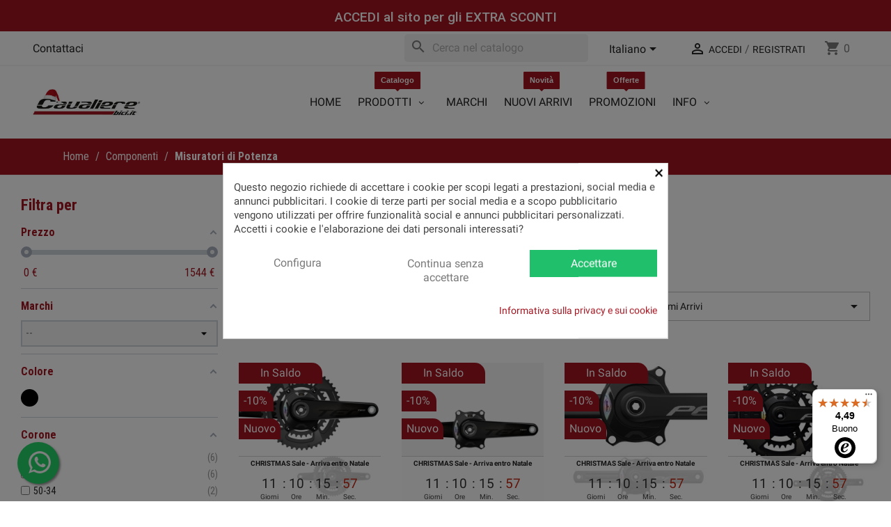

--- FILE ---
content_type: text/html; charset=utf-8
request_url: https://cavalierebici.it/it/714-misuratori-di-potenza
body_size: 36013
content:
<!doctype html>
<html lang="it-IT">

  <head>
    
      
  <meta charset="utf-8">


  <meta http-equiv="x-ua-compatible" content="ie=edge">



  <title>Misuratori Di Potenza</title>

  
    <script id="hookDisplayAfterTitleTag_139_497b861497"></script>
<script>
    var hookModuleData = [];
    hookModuleData['id_module'] = '139';
    hookModuleData['location'] = '#hookDisplayAfterTitleTag_139_497b861497';
    hookModuleData['finalities'] = "";
    hookModuleData['script'] = false;
    hookModuleData['js'] = [];
    hookModuleData['css'] = [];
    var cookiesPlusBlockedScripts = cookiesPlusBlockedScripts || [];
    cookiesPlusBlockedScripts.push(hookModuleData);
    var hookModuleData = [];
</script>

  
  <meta name="description" content="Vasta gamma di misuratori di potenza per bici su Cavaliere Bici. Spedizione gratuita in tutta Europa.">
  <meta name="keywords" content="Misuratori di potenza,powermeter,power meter,potenza">
        <link rel="canonical" href="https://cavalierebici.it/it/714-misuratori-di-potenza">
    
          <link rel="alternate" href="https://cavalierebici.it/it/714-misuratori-di-potenza" hreflang="it">
          <link rel="alternate" href="https://cavalierebici.it/en/714-power-meters" hreflang="en-us">
      
  
  
    <script type="application/ld+json">
  {
    "@context": "https://schema.org",
    "@type": "Organization",
    "name" : "CavaliereBici",
    "url" : "https://cavalierebici.it/it/",
          "logo": {
        "@type": "ImageObject",
        "url":"https://cavalierebici.it/img/logo-1711549705.jpg"
      }
      }
</script>

<script type="application/ld+json">
  {
    "@context": "https://schema.org",
    "@type": "WebPage",
    "isPartOf": {
      "@type": "WebSite",
      "url":  "https://cavalierebici.it/it/",
      "name": "CavaliereBici"
    },
    "name": "Misuratori Di Potenza",
    "url":  "https://cavalierebici.it/it/714-misuratori-di-potenza"
  }
</script>


  <script type="application/ld+json">
    {
      "@context": "https://schema.org",
      "@type": "BreadcrumbList",
      "itemListElement": [
                  {
            "@type": "ListItem",
            "position": 1,
            "name": "Home",
            "item": "https://cavalierebici.it/it/"
          },                  {
            "@type": "ListItem",
            "position": 2,
            "name": "Componenti",
            "item": "https://cavalierebici.it/it/1996-Componenti"
          },                  {
            "@type": "ListItem",
            "position": 3,
            "name": "Misuratori di Potenza",
            "item": "https://cavalierebici.it/it/714-misuratori-di-potenza"
          }              ]
    }
  </script>
  
  
  
  <script type="application/ld+json">
  {
    "@context": "https://schema.org",
    "@type": "ItemList",
    "itemListElement": [
          {
        "@type": "ListItem",
        "position": 1,
        "name": "Magene Power Meter Carbon Teo P515 con Corone",
        "url": "https://cavalierebici.it/it/misuratori-di-potenza/40716-187666-magene-power-meter-carbon-teo-p515-con-corone.html#/102-lunghezza-170_mm/1038-corone-50_34"
      },          {
        "@type": "ListItem",
        "position": 2,
        "name": "Magene Power Meter Carbon Teo P515",
        "url": "https://cavalierebici.it/it/misuratori-di-potenza/40715-187661-magene-power-meter-carbon-teo-p515.html#/102-lunghezza-170_mm"
      },          {
        "@type": "ListItem",
        "position": 3,
        "name": "Magene Power Meter PES P515",
        "url": "https://cavalierebici.it/it/misuratori-di-potenza/40712-187653-magene-power-meter-pes-p515.html#/102-lunghezza-170_mm"
      },          {
        "@type": "ListItem",
        "position": 4,
        "name": "Magene Power Meter PES P515 C/Corone",
        "url": "https://cavalierebici.it/it/misuratori-di-potenza/40711-187639-magene-power-meter-pes-p515-ccorone.html#/102-lunghezza-170_mm/1038-corone-50_34"
      },          {
        "@type": "ListItem",
        "position": 5,
        "name": "Sram Pedivella sinistra misuratore potenza Force AXS D2 Dub Wide",
        "url": "https://cavalierebici.it/it/misuratori-di-potenza/38205-185060-sram-misuratore-di-potenza-braccio-sx-force-d2-dub-iridescente.html#/107-lunghezza-1725_mm"
      },          {
        "@type": "ListItem",
        "position": 6,
        "name": "Garmin Pedali Powermeter Rally RS210",
        "url": "https://cavalierebici.it/it/misuratori-di-potenza/36180-garmin-pedali-powermeter-rally-rs210-753759349592.html"
      },          {
        "@type": "ListItem",
        "position": 7,
        "name": "Garmin Pedali Powermeter  Rally RS110",
        "url": "https://cavalierebici.it/it/misuratori-di-potenza/36179-garmin-pedali-powermeter-rally-rs110-753759349608.html"
      },          {
        "@type": "ListItem",
        "position": 8,
        "name": "Garmin Pedali Powermeter  Rally RK210 Bundle XC",
        "url": "https://cavalierebici.it/it/misuratori-di-potenza/36178-garmin-pedali-powermeter-rally-rk210-bundle-xc-753759349585.html"
      },          {
        "@type": "ListItem",
        "position": 9,
        "name": "Garmin Pedali Powermeter  Rally RK210",
        "url": "https://cavalierebici.it/it/misuratori-di-potenza/36177-garmin-pedali-powermeter-rally-rk210-753759349561.html"
      },          {
        "@type": "ListItem",
        "position": 10,
        "name": "Garmin Pedali Powermeter Rally RK110",
        "url": "https://cavalierebici.it/it/misuratori-di-potenza/36176-garmin-pedali-powermeter-rally-rk110-753759349578.html"
      },          {
        "@type": "ListItem",
        "position": 11,
        "name": "Garmin Pedali Powermeter Rally Rs210 bundle Xc",
        "url": "https://cavalierebici.it/it/misuratori-di-potenza/36165-garmin-pedali-powermeter-rally-rs210-bundle-xc-753759349615.html"
      },          {
        "@type": "ListItem",
        "position": 12,
        "name": "Garmin Pedali powermeter Garmin Rally Xc210",
        "url": "https://cavalierebici.it/it/misuratori-di-potenza/36164-garmin-pedali-powermeter-garmin-rally-xc210-753759349622.html"
      },          {
        "@type": "ListItem",
        "position": 13,
        "name": "Garmin Pedali Powermeter Garmin Rally Xc110",
        "url": "https://cavalierebici.it/it/misuratori-di-potenza/36163-garmin-pedali-powermeter-garmin-rally-xc110-753759349639.html"
      },          {
        "@type": "ListItem",
        "position": 14,
        "name": "Favero Corpo Pedale Sinistro Assioma Pro RS",
        "url": "https://cavalierebici.it/it/misuratori-di-potenza/35960-favero-corpo-pedale-sinistro-assioma-pro-rs.html"
      },          {
        "@type": "ListItem",
        "position": 15,
        "name": "Favero Corpo Pedale Destro Assioma Pro RS",
        "url": "https://cavalierebici.it/it/misuratori-di-potenza/35958-favero-corpo-pedale-destro-assioma-pro-rs.html"
      },          {
        "@type": "ListItem",
        "position": 16,
        "name": "Sram Spider Powermeter Force AXS E1 48-35T 12v",
        "url": "https://cavalierebici.it/it/misuratori-di-potenza/35883-sram-spider-powermeter-force-axs-e1-48-35t-12v-0710845916625.html"
      },          {
        "@type": "ListItem",
        "position": 17,
        "name": "Sram Powermeter Force E1 Dub12V 50/37",
        "url": "https://cavalierebici.it/it/misuratori-di-potenza/35881-182973-sram-powermeter-force-e1-dub12v-5037.html#/102-lunghezza-170_mm"
      },          {
        "@type": "ListItem",
        "position": 18,
        "name": "Sram Powermeter Force E1 Dub12V 48/35",
        "url": "https://cavalierebici.it/it/misuratori-di-potenza/35863-182812--sram-powermeter-force-e1-dub12v.html#/102-lunghezza-170_mm"
      },          {
        "@type": "ListItem",
        "position": 19,
        "name": "Campagnolo Pedivelle Misuratore Di Potenza Super Record Wireless Carbon Qck-Tech Ti 2X13V",
        "url": "https://cavalierebici.it/it/misuratori-di-potenza/35834-182745-campagnolo-pedivelle-misuratore-di-potenza-super-record-wireless-carbon-qck-tech-ti-2x13v.html#/102-lunghezza-170_mm"
      },          {
        "@type": "ListItem",
        "position": 20,
        "name": "Sram Guarnitura XX1 Eagle DUB Power Meter Boost 32d",
        "url": "https://cavalierebici.it/it/misuratori-di-potenza/35825-182739-sram-guarnitura-xx1-eagle-dub-power-meter-boost-32d.html#/108-lunghezza-175_mm"
      },          {
        "@type": "ListItem",
        "position": 21,
        "name": "Favero Pedali Assioma Pro RS-1",
        "url": "https://cavalierebici.it/it/misuratori-di-potenza/35805-favero-pedali-assioma-pro-rs-2-0705632189504.html"
      },          {
        "@type": "ListItem",
        "position": 22,
        "name": "Favero Pedali Assioma Pro RS-2",
        "url": "https://cavalierebici.it/it/misuratori-di-potenza/35804-favero-pedali-assioma-pro-rs-2-0705632189511.html"
      },          {
        "@type": "ListItem",
        "position": 23,
        "name": "4iiii Tappo di Ricambio Pedivella Sinistra Precision 3+ con O-ring",
        "url": "https://cavalierebici.it/it/misuratori-di-potenza/35682-4iiii-tappo-di-ricambio-pedivella-sinistra-precision-3-con-o-ring.html"
      },          {
        "@type": "ListItem",
        "position": 24,
        "name": "4iiii Pedivella Sinistra Misuratore di Potenza Precision 3+ Pro Deore XT M8100",
        "url": "https://cavalierebici.it/it/misuratori-di-potenza/35630-182508-4iiii-pedivella-sinistra-misuratore-di-potenza-precision-3-pro-deore-xt-m8100.html#/102-lunghezza-170_mm"
      },          {
        "@type": "ListItem",
        "position": 25,
        "name": "4iiii Pedivella Sinistra Misuratore di Potenza Precision 3+ Pro GRX RX810/820",
        "url": "https://cavalierebici.it/it/misuratori-di-potenza/35629-182503-4iiii-pedivella-sinistra-misuratore-di-potenza-precision-3-pro-grx-rx810820.html#/102-lunghezza-170_mm"
      },          {
        "@type": "ListItem",
        "position": 26,
        "name": "4iiii Pedivella Sinistra Misuratore di Potenza Precision 3+ Pro Ultegra R8000",
        "url": "https://cavalierebici.it/it/misuratori-di-potenza/35628-182499-4iiii-pedivella-sinistra-misuratore-di-potenza-precision-3-pro-ultegra-r8000.html#/317-lunghezza-165_mm"
      },          {
        "@type": "ListItem",
        "position": 27,
        "name": "4iiii Pedivella Sinistra Misuratore di Potenza Precision 3+ Pro 105 R7000",
        "url": "https://cavalierebici.it/it/misuratori-di-potenza/35627-182497-4iiii-pedivella-sinistra-misuratore-di-potenza-precision-3-pro-105-r7000.html#/102-lunghezza-170_mm"
      },          {
        "@type": "ListItem",
        "position": 28,
        "name": "4iiii Pedivella Sinistra Misuratore di Potenza Precision 3+ Pro 105 R7100",
        "url": "https://cavalierebici.it/it/misuratori-di-potenza/35626-182493-4iiii-pedivella-sinistra-misuratore-di-potenza-precision-3-pro-105-r7100.html#/102-lunghezza-170_mm"
      },          {
        "@type": "ListItem",
        "position": 29,
        "name": "4iiii Pedivella Sinistra Misuratore di Potenza Precision 3+ Pro GRX RX810",
        "url": "https://cavalierebici.it/it/misuratori-di-potenza/35625-182486-4iiii-pedivella-sinistra-misuratore-di-potenza-precision-3-pro-grx-rx810.html#/108-lunghezza-175_mm"
      },          {
        "@type": "ListItem",
        "position": 30,
        "name": "4iiii Pedivella Sinistra Misuratore di Potenza Precision 3+ Pro XTR M9100",
        "url": "https://cavalierebici.it/it/misuratori-di-potenza/35624-182485-4iiii-pedivella-sinistra-misuratore-di-potenza-precision-3-pro-xtr-m9100.html#/102-lunghezza-170_mm"
      }        ]
  }
</script>

  
  
    
                
                            
        <link rel="next" href="https://cavalierebici.it/it/714-misuratori-di-potenza?page=2">  

  
    <meta property="og:title" content="Misuratori Di Potenza" />
    <meta property="og:description" content="Vasta gamma di misuratori di potenza per bici su Cavaliere Bici. Spedizione gratuita in tutta Europa." />
    <meta property="og:url" content="https://cavalierebici.it/it/714-misuratori-di-potenza" />
    <meta property="og:site_name" content="CavaliereBici" />
    <meta property="og:type" content="website" />    



  <meta name="viewport" content="width=device-width, initial-scale=1">



  <link rel="icon" type="image/vnd.microsoft.icon" href="https://cavalierebici.it/img/favicon.ico?1711549705">
  <link rel="shortcut icon" type="image/x-icon" href="https://cavalierebici.it/img/favicon.ico?1711549705">



  



  	

  <script type="text/javascript">
        var PAYPLUG_DOMAIN = "https:\/\/secure.payplug.com";
        var af_ajax = {"path":"https:\/\/cavalierebici.it\/it\/module\/amazzingfilter\/ajax?ajax=1","token":"7738a64349075c50736bc4f1a78c95a3"};
        var af_classes = {"load_font":"1","icon-filter":"icon-filter","u-times":"u-times","icon-eraser":"icon-eraser","icon-lock":"icon-lock","icon-unlock-alt":"icon-unlock-alt","icon-minus":"icon-minus","icon-plus":"icon-plus","icon-check":"icon-check","icon-save":"icon-save","js-product-miniature":"js-product-miniature","pagination":"pagination"};
        var af_ids = {"main":"main"};
        var af_is_modern = 1;
        var af_param_names = {"p":"page","n":"resultsPerPage"};
        var af_product_count_text = "";
        var af_product_list_class = "af-product-list";
        var btPixel = {"btnAddToWishlist":"button.wishlist-button-add","btnOrder":"button[name=\"confirm-addresses\"]","tagContent":{"sPixel":"431161104024914","aDynTags":{"content_type":{"label":"content_type","value":"product"},"content_ids":{"label":"content_ids","value":"['14268','14270','18236','14781','10002','14764','18556','20010','20023','10116','23261','25507','25558','25559','26014','26637','26745','26747','28945','29019','29224','29388','29615','29617','29618','29619','29817','30749','30750','31212']"},"value":{"label":"value","value":null},"content_name":{"label":"content_name","value":"Misuratori di Potenza"},"content_category":{"label":"content_category","value":"Componenti > Misuratori di Potenza"}},"sCR":"\n","aTrackingType":{"label":"tracking_type","value":"ViewCategory"},"sJsObjName":"oPixelFacebook"},"pixel_id":"431161104024914","bUseConsent":"0","iConsentConsentLvl":0,"bConsentHtmlElement":"","bConsentHtmlElementSecond":"","token":"ccdac404c971f79dd76aefd8272e9e2f","ajaxUrl":"https:\/\/cavalierebici.it\/it\/module\/facebookproductad\/ajax","external_id":0,"useAdvancedMatching":true,"advancedMatchingData":false,"eventId":2509,"fbdaSeparator":"v","pixelCurrency":"EUR","comboExport":"0","prefix":"","prefixLang":""};
        var cesbuynow = {"controllerPath":"https:\/\/cavalierebici.it\/it\/module\/cesbuynow\/oneclickcheckout","checkout":"https:\/\/cavalierebici.it\/it\/ordine"};
        var controller = "category";
        var dm_hash = "3GU8JRP1F";
        var dm_mode = 0;
        var hicarouselspack = {"psv":1.7,"secureKey":"f8245951a55c3b674307608b8000d659","instagramPageUrl":"https:\/\/cavalierebici.it\/it\/instagram"};
        var ircConfig = {"sitekey":"6LckSTAjAAAAANgyo6FlffWUJh2PkETihffVPUK-","theme":"light","pos":"right","offset":"14","forms":["contact","newsletter","register"]};
        var is_sandbox_mode = false;
        var lggoogleanalytics_link = "https:\/\/cavalierebici.it\/it\/module\/lggoogleanalytics\/gtag?token=184ddd9bc5b4cf4c9d32d01b34730125";
        var lggoogleanalytics_token = "184ddd9bc5b4cf4c9d32d01b34730125";
        var load_more = false;
        var module_name = "payplug";
        var payplug_ajax_url = "https:\/\/cavalierebici.it\/it\/module\/payplug\/ajax";
        var prestashop = {"cart":{"products":[],"totals":{"total":{"type":"total","label":"Totale","amount":0,"value":"0,00\u00a0\u20ac"},"total_including_tax":{"type":"total","label":"Totale (tasse incl.)","amount":0,"value":"0,00\u00a0\u20ac"},"total_excluding_tax":{"type":"total","label":"Totale (tasse escl.)","amount":0,"value":"0,00\u00a0\u20ac"}},"subtotals":{"products":{"type":"products","label":"Totale parziale","amount":0,"value":"0,00\u00a0\u20ac"},"discounts":null,"shipping":{"type":"shipping","label":"Spedizione","amount":0,"value":""},"tax":null},"products_count":0,"summary_string":"0 articoli","vouchers":{"allowed":1,"added":[]},"discounts":[],"minimalPurchase":0,"minimalPurchaseRequired":""},"currency":{"id":1,"name":"Euro","iso_code":"EUR","iso_code_num":"978","sign":"\u20ac"},"customer":{"lastname":null,"firstname":null,"email":null,"birthday":null,"newsletter":null,"newsletter_date_add":null,"optin":null,"website":null,"company":null,"siret":null,"ape":null,"is_logged":false,"gender":{"type":null,"name":null},"addresses":[]},"language":{"name":"Italiano (Italian)","iso_code":"it","locale":"it-IT","language_code":"it","is_rtl":"0","date_format_lite":"d\/m\/Y","date_format_full":"d\/m\/Y H:i:s","id":1},"page":{"title":"","canonical":"https:\/\/cavalierebici.it\/it\/714-misuratori-di-potenza","meta":{"title":"Misuratori Di Potenza","description":"Vasta gamma di misuratori di potenza per bici su Cavaliere Bici. Spedizione gratuita in tutta Europa.","keywords":"Misuratori di potenza,powermeter,power meter,potenza","robots":"index"},"page_name":"category","body_classes":{"lang-it":true,"lang-rtl":false,"country-IT":true,"currency-EUR":true,"layout-left-column":true,"page-category":true,"tax-display-enabled":true,"category-id-714":true,"category-Misuratori di Potenza":true,"category-id-parent-1996":true,"category-depth-level-3":true},"admin_notifications":[]},"shop":{"name":"CavaliereBici","logo":"https:\/\/cavalierebici.it\/img\/logo-1711549705.jpg","stores_icon":"https:\/\/cavalierebici.it\/img\/logo_stores.png","favicon":"https:\/\/cavalierebici.it\/img\/favicon.ico"},"urls":{"base_url":"https:\/\/cavalierebici.it\/","current_url":"https:\/\/cavalierebici.it\/it\/714-misuratori-di-potenza","shop_domain_url":"https:\/\/cavalierebici.it","img_ps_url":"https:\/\/cavalierebici.it\/img\/","img_cat_url":"https:\/\/cavalierebici.it\/img\/c\/","img_lang_url":"https:\/\/cavalierebici.it\/img\/l\/","img_prod_url":"https:\/\/cavalierebici.it\/img\/p\/","img_manu_url":"https:\/\/cavalierebici.it\/img\/m\/","img_sup_url":"https:\/\/cavalierebici.it\/img\/su\/","img_ship_url":"https:\/\/cavalierebici.it\/img\/s\/","img_store_url":"https:\/\/cavalierebici.it\/img\/st\/","img_col_url":"https:\/\/cavalierebici.it\/img\/co\/","img_url":"https:\/\/cavalierebici.it\/themes\/cavalierebici\/assets\/img\/","css_url":"https:\/\/cavalierebici.it\/themes\/cavalierebici\/assets\/css\/","js_url":"https:\/\/cavalierebici.it\/themes\/cavalierebici\/assets\/js\/","pic_url":"https:\/\/cavalierebici.it\/upload\/","pages":{"address":"https:\/\/cavalierebici.it\/it\/indirizzo","addresses":"https:\/\/cavalierebici.it\/it\/indirizzi","authentication":"https:\/\/cavalierebici.it\/it\/login","cart":"https:\/\/cavalierebici.it\/it\/carrello","category":"https:\/\/cavalierebici.it\/it\/index.php?controller=category","cms":"https:\/\/cavalierebici.it\/it\/index.php?controller=cms","contact":"https:\/\/cavalierebici.it\/it\/contattaci","discount":"https:\/\/cavalierebici.it\/it\/buoni-sconto","guest_tracking":"https:\/\/cavalierebici.it\/it\/tracciatura-ospite","history":"https:\/\/cavalierebici.it\/it\/cronologia-ordini","identity":"https:\/\/cavalierebici.it\/it\/dati-personali","index":"https:\/\/cavalierebici.it\/it\/","my_account":"https:\/\/cavalierebici.it\/it\/account","order_confirmation":"https:\/\/cavalierebici.it\/it\/conferma-ordine","order_detail":"https:\/\/cavalierebici.it\/it\/index.php?controller=order-detail","order_follow":"https:\/\/cavalierebici.it\/it\/segui-ordine","order":"https:\/\/cavalierebici.it\/it\/ordine","order_return":"https:\/\/cavalierebici.it\/it\/index.php?controller=order-return","order_slip":"https:\/\/cavalierebici.it\/it\/buono-ordine","pagenotfound":"https:\/\/cavalierebici.it\/it\/pagina-non-trovata","password":"https:\/\/cavalierebici.it\/it\/recupero-password","pdf_invoice":"https:\/\/cavalierebici.it\/it\/index.php?controller=pdf-invoice","pdf_order_return":"https:\/\/cavalierebici.it\/it\/index.php?controller=pdf-order-return","pdf_order_slip":"https:\/\/cavalierebici.it\/it\/index.php?controller=pdf-order-slip","prices_drop":"https:\/\/cavalierebici.it\/it\/offerte","product":"https:\/\/cavalierebici.it\/it\/index.php?controller=product","search":"https:\/\/cavalierebici.it\/it\/ricerca","sitemap":"https:\/\/cavalierebici.it\/it\/mappa-del-sito","stores":"https:\/\/cavalierebici.it\/it\/negozi","supplier":"https:\/\/cavalierebici.it\/it\/fornitori","register":"https:\/\/cavalierebici.it\/it\/login?create_account=1","order_login":"https:\/\/cavalierebici.it\/it\/ordine?login=1"},"alternative_langs":{"it":"https:\/\/cavalierebici.it\/it\/714-misuratori-di-potenza","en-us":"https:\/\/cavalierebici.it\/en\/714-power-meters"},"theme_assets":"\/themes\/cavalierebici\/assets\/","actions":{"logout":"https:\/\/cavalierebici.it\/it\/?mylogout="},"no_picture_image":{"bySize":{"small_default":{"url":"https:\/\/cavalierebici.it\/img\/p\/it-default-small_default.webp","width":98,"height":98},"cart_default":{"url":"https:\/\/cavalierebici.it\/img\/p\/it-default-cart_default.webp","width":125,"height":125},"home_default":{"url":"https:\/\/cavalierebici.it\/img\/p\/it-default-home_default.webp","width":250,"height":250},"medium_default":{"url":"https:\/\/cavalierebici.it\/img\/p\/it-default-medium_default.webp","width":600,"height":600},"large_default":{"url":"https:\/\/cavalierebici.it\/img\/p\/it-default-large_default.webp","width":800,"height":800}},"small":{"url":"https:\/\/cavalierebici.it\/img\/p\/it-default-small_default.webp","width":98,"height":98},"medium":{"url":"https:\/\/cavalierebici.it\/img\/p\/it-default-home_default.webp","width":250,"height":250},"large":{"url":"https:\/\/cavalierebici.it\/img\/p\/it-default-large_default.webp","width":800,"height":800},"legend":""}},"configuration":{"display_taxes_label":true,"display_prices_tax_incl":true,"is_catalog":false,"show_prices":true,"opt_in":{"partner":false},"quantity_discount":{"type":"discount","label":"Sconto unit\u00e0"},"voucher_enabled":1,"return_enabled":0},"field_required":[],"breadcrumb":{"links":[{"title":"Home","url":"https:\/\/cavalierebici.it\/it\/"},{"title":"Componenti","url":"https:\/\/cavalierebici.it\/it\/1996-Componenti"},{"title":"Misuratori di Potenza","url":"https:\/\/cavalierebici.it\/it\/714-misuratori-di-potenza"}],"count":3},"link":{"protocol_link":"https:\/\/","protocol_content":"https:\/\/"},"time":1766234332,"static_token":"ccdac404c971f79dd76aefd8272e9e2f","token":"ec5df0b334aa1597aa71d65c7360a00f","debug":false};
        var prestashopFacebookAjaxController = "https:\/\/cavalierebici.it\/it\/module\/ps_facebook\/Ajax";
        var psemailsubscription_subscription = "https:\/\/cavalierebici.it\/it\/module\/ps_emailsubscription\/subscription";
        var show_load_more_btn = true;
        var th_omnisend_url_ajax = "https:\/\/cavalierebici.it\/it\/module\/thomnisend\/ajax?token=ccdac404c971f79dd76aefd8272e9e2f";
        var trustedshopseasyintegration_css = "https:\/\/cavalierebici.it\/modules\/trustedshopseasyintegration\/views\/css\/front\/front.2.0.3.css";
      </script>
		<link rel="stylesheet" href="https://fonts.googleapis.com/css?family=Roboto:100,100italic,200,200italic,300,300italic,400,400italic,500,500italic,600,600italic,700,700italic,800,800italic,900,900italic&amp;display=swap" media="all">
		<link rel="stylesheet" href="https://fonts.googleapis.com/css?family=Roboto+Slab:100,100italic,200,200italic,300,300italic,400,400italic,500,500italic,600,600italic,700,700italic,800,800italic,900,900italic&amp;display=swap" media="all">
		<link rel="stylesheet" href="https://cavalierebici.it/themes/cavalierebici/assets/cache/theme-cd0ac3208.css" media="all">
	
		<style>
	/* Start custom CSS for text-editor, class: .elementor-element-fc4399e */.top-text p{margin-bottom:8px;}/* End custom CSS */
/* Start custom CSS for text-editor, class: .elementor-element-a96cf96 */.top-text p{margin-bottom:8px;}/* End custom CSS */
/* Start custom CSS for testimonial-carousel, class: .elementor-element-c78b84c */.force-white a, .force-white a:hover {color:#fff!important;}/* End custom CSS */
	</style>
	


	<script>
			var ceFrontendConfig = {"environmentMode":{"edit":false,"wpPreview":false},"is_rtl":false,"breakpoints":{"xs":0,"sm":480,"md":768,"lg":1025,"xl":1440,"xxl":1600},"version":"2.5.11","urls":{"assets":"\/modules\/creativeelements\/views\/"},"productQuickView":0,"settings":{"page":[],"general":{"elementor_global_image_lightbox":"1","elementor_enable_lightbox_in_editor":"yes","elementor_lightbox_enable_counter":"yes","elementor_lightbox_enable_zoom":"yes","elementor_lightbox_title_src":"title","elementor_lightbox_description_src":"caption"}},"post":{"id":"714040101","title":"Misuratori di Potenza","excerpt":""}};
		</script>
        <link rel="preload" href="/modules/creativeelements/views/lib/ceicons/fonts/ceicons.woff2?fj664s"
            as="font" type="font/woff2" crossorigin>
                <link rel="preload" href="/modules/creativeelements/views/lib/font-awesome/fonts/fontawesome-webfont.woff2?v=4.7.0"
            as="font" type="font/woff2" crossorigin>
        <!--CE-JS-->


  <style>
            div#cookiesplus-modal,
        #cookiesplus-modal > div,
        #cookiesplus-modal p {
            background-color: #FFFFFF !important;
        }
    
    
            #cookiesplus-modal .cookiesplus-accept {
            background-color: #20BF6B !important;
        }
    
            #cookiesplus-modal .cookiesplus-accept {
            border: 1px solid #20BF6B !important;
        }
    

            #cookiesplus-modal .cookiesplus-accept {
            color: #FFFFFF !important;
        }
    
            #cookiesplus-modal .cookiesplus-accept {
            font-size: 16px !important;
        }
    
    
            #cookiesplus-modal .cookiesplus-more-information {
            background-color: #FFFFFF !important;
        }
    
            #cookiesplus-modal .cookiesplus-more-information {
            border: 1px solid #FFFFFF !important;
        }
    
            #cookiesplus-modal .cookiesplus-more-information {
            color: #7A7A7A !important;
        }
    
            #cookiesplus-modal .cookiesplus-more-information {
            font-size: 16px !important;
        }
    
    
            #cookiesplus-modal .cookiesplus-reject {
            background-color: #FFFFFF !important;
        }
    
            #cookiesplus-modal .cookiesplus-reject {
            border: 1px solid #FFFFFF !important;
        }
    
            #cookiesplus-modal .cookiesplus-reject {
            color: #7A7A7A !important;
        }
    
            #cookiesplus-modal .cookiesplus-reject {
            font-size: 16px !important;
        }
    
    
            #cookiesplus-modal .cookiesplus-save:not([disabled]) {
            background-color: #FFFFFF !important;
        }
    
            #cookiesplus-modal .cookiesplus-save:not([disabled]) {
            border: 1px solid #FFFFFF !important;
        }
    
            #cookiesplus-modal .cookiesplus-save:not([disabled]) {
            color: #7A7A7A !important;
        }
    
            #cookiesplus-modal .cookiesplus-save {
            font-size: 16px !important;
        }
    
    
    
    #cookiesplus-tab {
                            
        
            }
</style>
<style type="text/css">@media(max-width:767px){#amazzing_filter{position:fixed;opacity:0;}}</style><!-- Global site tag (gtag.js) - Google Analytics -->
<script type="text/javascript" async src="https://www.googletagmanager.com/gtag/js?id=G-8T5HDCHM0P"></script>
<script type="text/javascript">
  window.dataLayer = window.dataLayer || [];
  function gtag(){dataLayer.push(arguments);}
  gtag('js', new Date());
  gtag('config', 'G-8T5HDCHM0P'/*, {
    send_page_view: false
  }*/);
</script>
<script type="text/javascript">
  gtag('event', 'view_item_list', {
    items: [
        {
        item_id: '14268',
        item_name: 'Rotor Misuratore di Potenza InPower 3D+ Pedivella SX',
        discount: 209.97,
        index: 2,
        item_list_name: 'Misuratori di Potenza',
        item_list_id: 'category_list',
        affiliation: 'CavaliereBici',
        item_brand: 'Rotor',
        item_category: 'Misuratori di Potenza',
        item_variant: 'Lunghezza   - 170 mm',
        price: 489.93,
        currency: 'EUR',
        quantity: 2
    },        {
        item_id: '14270',
        item_name: 'Rotor Misuratore di Potenza InPower 3D30 Pedivella SX',
        discount: 209.97,
        index: 3,
        item_list_name: 'Misuratori di Potenza',
        item_list_id: 'category_list',
        affiliation: 'CavaliereBici',
        item_brand: 'Rotor',
        item_category: 'Misuratori di Potenza',
        item_variant: 'Lunghezza   - 175 mm',
        price: 489.93,
        currency: 'EUR',
        quantity: 1
    },        {
        item_id: '18236',
        item_name: 'Rotor 2inPower Vite Chiusura Nds Nero',
        discount: 2.97,
        index: 4,
        item_list_name: 'Misuratori di Potenza',
        item_list_id: 'category_list',
        affiliation: 'CavaliereBici',
        item_brand: 'Rotor',
        item_category: 'Misuratori di Potenza',
        item_variant: '',
        price: 6.94,
        currency: 'EUR',
        quantity: 6
    },        {
        item_id: '14781',
        item_name: 'Rotor Pedivella Inpower Flow SX',
        discount: 209.97,
        index: 5,
        item_list_name: 'Misuratori di Potenza',
        item_list_id: 'category_list',
        affiliation: 'CavaliereBici',
        item_brand: 'Rotor',
        item_category: 'Misuratori di Potenza',
        item_variant: 'Lunghezza   - 170 mm',
        price: 489.93,
        currency: 'EUR',
        quantity: 1
    },        {
        item_id: '10002',
        item_name: 'Stages Power Meter Fsa Energy Mega EXO',
        discount: 30,
        index: 8,
        item_list_name: 'Misuratori di Potenza',
        item_list_id: 'category_list',
        affiliation: 'CavaliereBici',
        item_brand: 'Stages',
        item_category: 'Misuratori di Potenza',
        item_variant: 'Lunghezza   - 172,5 mm',
        price: 269.99,
        currency: 'EUR',
        quantity: 1
    },        {
        item_id: '14764',
        item_name: 'Stages Power Meter Shimano XT M785/780 Silver',
        discount: 0,
        index: 10,
        item_list_name: 'Misuratori di Potenza',
        item_list_id: 'category_list',
        affiliation: 'CavaliereBici',
        item_brand: 'Stages',
        item_category: 'Misuratori di Potenza',
        item_variant: 'Lunghezza   - 175 mm',
        price: 249.99,
        currency: 'EUR',
        quantity: 0
    },        {
        item_id: '18556',
        item_name: 'Stages Power Meter Carbon BB30',
        discount: 30,
        index: 125,
        item_list_name: 'Offerte Speciali',
        item_list_id: 'category_list',
        affiliation: 'CavaliereBici',
        item_brand: 'Stages',
        item_category: 'Offerte Speciali',
        item_variant: 'Colore - Nero, Lunghezza   - 172,5 mm',
        price: 269.99,
        currency: 'EUR',
        quantity: 0
    },        {
        item_id: '20010',
        item_name: 'Rotor Misuratore Di Potenza 2Inpower DM Road',
        discount: 329.97,
        index: 15,
        item_list_name: 'Misuratori di Potenza',
        item_list_id: 'category_list',
        affiliation: 'CavaliereBici',
        item_brand: 'Rotor',
        item_category: 'Misuratori di Potenza',
        item_variant: 'Lunghezza   - 175 mm',
        price: 769.93,
        currency: 'EUR',
        quantity: 2
    },        {
        item_id: '20023',
        item_name: 'Rotor Misuratore Di Potenza INpower Road DM',
        discount: 191.97,
        index: 16,
        item_list_name: 'Misuratori di Potenza',
        item_list_id: 'category_list',
        affiliation: 'CavaliereBici',
        item_brand: 'Rotor',
        item_category: 'Misuratori di Potenza',
        item_variant: 'Lunghezza   - 175 mm',
        price: 447.93,
        currency: 'EUR',
        quantity: 3
    },        {
        item_id: '10116',
        item_name: 'Rotor Misuratore Power Lt Road 110 Black',
        discount: 239.97,
        index: 19,
        item_list_name: 'Misuratori di Potenza',
        item_list_id: 'category_list',
        affiliation: 'CavaliereBici',
        item_brand: 'Rotor',
        item_category: 'Misuratori di Potenza',
        item_variant: 'Lunghezza   - 172,5 mm',
        price: 559.93,
        currency: 'EUR',
        quantity: 2
    },        {
        item_id: '23261',
        item_name: 'Sram Misuratore Di Potenza Braccio SX Force D2 Dub Iridescente',
        discount: 54.98,
        index: 23,
        item_list_name: 'Misuratori di Potenza',
        item_list_id: 'category_list',
        affiliation: 'CavaliereBici',
        item_brand: 'Sram',
        item_category: 'Misuratori di Potenza',
        item_variant: 'Lunghezza   - 170 mm',
        price: 311.53,
        currency: 'EUR',
        quantity: 3
    },        {
        item_id: '25507',
        item_name: 'Sram Misuratore di Potenza AXS DZero XX1 Eagle Boost',
        discount: 132.79,
        index: 24,
        item_list_name: 'Misuratori di Potenza',
        item_list_id: 'category_list',
        affiliation: 'CavaliereBici',
        item_brand: 'Sram',
        item_category: 'Misuratori di Potenza',
        item_variant: '',
        price: 531.16,
        currency: 'EUR',
        quantity: 1
    },        {
        item_id: '25558',
        item_name: 'Rotor Misuratore Di Potenza InPower Flow Pedivella Sinistra',
        discount: 179.97,
        index: 30,
        item_list_name: 'Misuratori di Potenza',
        item_list_id: 'category_list',
        affiliation: 'CavaliereBici',
        item_brand: 'Rotor',
        item_category: 'Misuratori di Potenza',
        item_variant: 'Lunghezza   - 175 mm',
        price: 419.93,
        currency: 'EUR',
        quantity: 1
    },        {
        item_id: '25559',
        item_name: 'Rotor Guarnitura InPower 3D + Powermeter 110BCD',
        discount: 209.97,
        index: 31,
        item_list_name: 'Misuratori di Potenza',
        item_list_id: 'category_list',
        affiliation: 'CavaliereBici',
        item_brand: 'Rotor',
        item_category: 'Misuratori di Potenza',
        item_variant: 'Lunghezza   - 170 mm',
        price: 489.93,
        currency: 'EUR',
        quantity: 2
    },        {
        item_id: '26014',
        item_name: 'Sram Misuratore di Potenza Red Force Quarq AXS Power Meter 107 BCD Direct Mount 12v',
        discount: 98.79,
        index: 34,
        item_list_name: 'Misuratori di Potenza',
        item_list_id: 'category_list',
        affiliation: 'CavaliereBici',
        item_brand: 'Sram',
        item_category: 'Misuratori di Potenza',
        item_variant: '',
        price: 395.16,
        currency: 'EUR',
        quantity: 7
    },        {
        item_id: '26637',
        item_name: 'Shimano Misuratore Di Potenza Dura Ace R 9100',
        discount: 0,
        index: 35,
        item_list_name: 'Misuratori di Potenza',
        item_list_id: 'category_list',
        affiliation: 'CavaliereBici',
        item_brand: 'Shimano',
        item_category: 'Misuratori di Potenza',
        item_variant: 'Lunghezza   - 175 mm, Corone - 52-36 Semi-Compact',
        price: 949.99,
        currency: 'EUR',
        quantity: 1
    },        {
        item_id: '26745',
        item_name: 'Garmin Pedali Misuratore Potenza Rally XC200',
        discount: 242,
        index: 36,
        item_list_name: 'Misuratori di Potenza',
        item_list_id: 'category_list',
        affiliation: 'CavaliereBici',
        item_brand: 'Garmin',
        item_category: 'Misuratori di Potenza',
        item_variant: '',
        price: 857.99,
        currency: 'EUR',
        quantity: 2
    },        {
        item_id: '26747',
        item_name: 'Garmin Pedali Misuratore Potenza Rally XC100',
        discount: 132,
        index: 37,
        item_list_name: 'Misuratori di Potenza',
        item_list_id: 'category_list',
        affiliation: 'CavaliereBici',
        item_brand: 'Garmin',
        item_category: 'Misuratori di Potenza',
        item_variant: '',
        price: 467.99,
        currency: 'EUR',
        quantity: 0
    },        {
        item_id: '28945',
        item_name: 'Garmin Pedali Misuratore Potenza Rally RS100',
        discount: 121,
        index: 41,
        item_list_name: 'Misuratori di Potenza',
        item_list_id: 'category_list',
        affiliation: 'CavaliereBici',
        item_brand: 'Garmin',
        item_category: 'Misuratori di Potenza',
        item_variant: '',
        price: 428.99,
        currency: 'EUR',
        quantity: 2
    },        {
        item_id: '29019',
        item_name: 'Stages Power Meter Cannondale Si HG',
        discount: 0,
        index: 42,
        item_list_name: 'Misuratori di Potenza',
        item_list_id: 'category_list',
        affiliation: 'CavaliereBici',
        item_brand: 'Stages',
        item_category: 'Misuratori di Potenza',
        item_variant: 'Lunghezza   - 172,5 mm',
        price: 349.99,
        currency: 'EUR',
        quantity: 0
    },        {
        item_id: '29224',
        item_name: 'Sram Misuratore Di Potenza Spider Axs DZero XX1 Eagle',
        discount: 132.8,
        index: 44,
        item_list_name: 'Misuratori di Potenza',
        item_list_id: 'category_list',
        affiliation: 'CavaliereBici',
        item_brand: 'Sram',
        item_category: 'Misuratori di Potenza',
        item_variant: '',
        price: 531.2,
        currency: 'EUR',
        quantity: 1
    },        {
        item_id: '29388',
        item_name: 'Sram Guarnitura Red Axs Quarq Powermeter Dub 2x12V',
        discount: 398.69,
        index: 45,
        item_list_name: 'Misuratori di Potenza',
        item_list_id: 'category_list',
        affiliation: 'CavaliereBici',
        item_brand: 'Sram',
        item_category: 'Misuratori di Potenza',
        item_variant: 'Lunghezza   - 175 mm, Corone - 48-35',
        price: 930.27,
        currency: 'EUR',
        quantity: 3
    },        {
        item_id: '29615',
        item_name: 'Assioma Misuratore Di Potenza Duo',
        discount: 0,
        index: 48,
        item_list_name: 'Misuratori di Potenza',
        item_list_id: 'category_list',
        affiliation: 'CavaliereBici',
        item_brand: 'Favero',
        item_category: 'Misuratori di Potenza',
        item_variant: '',
        price: 474.99,
        currency: 'EUR',
        quantity: 48
    },        {
        item_id: '29617',
        item_name: 'Assioma Misuratore Di Potenza Uno',
        discount: 0,
        index: 49,
        item_list_name: 'Misuratori di Potenza',
        item_list_id: 'category_list',
        affiliation: 'CavaliereBici',
        item_brand: 'Favero',
        item_category: 'Misuratori di Potenza',
        item_variant: '',
        price: 349.99,
        currency: 'EUR',
        quantity: 2
    },        {
        item_id: '29618',
        item_name: 'Assioma Perno Misuratore Di Potenza Duo-Shi',
        discount: 0,
        index: 50,
        item_list_name: 'Misuratori di Potenza',
        item_list_id: 'category_list',
        affiliation: 'CavaliereBici',
        item_brand: 'Favero',
        item_category: 'Misuratori di Potenza',
        item_variant: '',
        price: 444.99,
        currency: 'EUR',
        quantity: 6
    },        {
        item_id: '29619',
        item_name: 'Assioma Upgrade Kit',
        discount: 0,
        index: 51,
        item_list_name: 'Misuratori di Potenza',
        item_list_id: 'category_list',
        affiliation: 'CavaliereBici',
        item_brand: 'Favero',
        item_category: 'Misuratori di Potenza',
        item_variant: '',
        price: 399.99,
        currency: 'EUR',
        quantity: 4
    },        {
        item_id: '29817',
        item_name: 'Fsa Cover Batteria in Gomma Per PowerBox Alluminio/Carbonio',
        discount: 1.9,
        index: 52,
        item_list_name: 'Misuratori di Potenza',
        item_list_id: 'category_list',
        affiliation: 'CavaliereBici',
        item_brand: 'Fsa',
        item_category: 'Misuratori di Potenza',
        item_variant: '',
        price: 7.6,
        currency: 'EUR',
        quantity: 18
    },        {
        item_id: '30749',
        item_name: 'Stages Misuratore Di Potenza R8000 Lr Dx+Sx',
        discount: 0,
        index: 53,
        item_list_name: 'Misuratori di Potenza',
        item_list_id: 'category_list',
        affiliation: 'CavaliereBici',
        item_brand: 'Stages',
        item_category: 'Misuratori di Potenza',
        item_variant: 'Lunghezza   - 170 mm, Corone - 50-34 Compact',
        price: 799.99,
        currency: 'EUR',
        quantity: 0
    },        {
        item_id: '30750',
        item_name: 'Stages Misuratore Di Potenza R8000 R Dx',
        discount: 0,
        index: 54,
        item_list_name: 'Misuratori di Potenza',
        item_list_id: 'category_list',
        affiliation: 'CavaliereBici',
        item_brand: 'Stages',
        item_category: 'Misuratori di Potenza',
        item_variant: 'Lunghezza   - 172,5 mm, Corone - 53-39 Standard',
        price: 499.99,
        currency: 'EUR',
        quantity: 0
    },        {
        item_id: '31212',
        item_name: 'Favero Corpo Pedale Sinistro Per Assioma',
        discount: 0,
        index: 56,
        item_list_name: 'Misuratori di Potenza',
        item_list_id: 'category_list',
        affiliation: 'CavaliereBici',
        item_brand: 'Favero',
        item_category: 'Misuratori di Potenza',
        item_variant: '',
        price: 57.99,
        currency: 'EUR',
        quantity: 5
    }        ],
    item_list_name: 'Misuratori di Potenza',
    item_list_id: 'Misuratori di Potenza'
  });
</script>

<script type="text/javascript">
    var pspc_labels = ['days', 'hours', 'minutes', 'seconds'];
    var pspc_labels_lang = {
        'days': 'Giorni',
        'hours': 'Ore',
        'minutes': 'Min.',
        'seconds': 'Sec.'
    };
    var pspc_labels_lang_1 = {
        'days': 'Giorno',
        'hours': 'Ora',
        'minutes': 'Min.',
        'seconds': 'Sec.'
    };
    var pspc_offer_txt = "L'offerta termina il:";
    var pspc_theme = "5";
    var pspc_psv = 1.7;
    var pspc_hide_after_end = 1;
    var pspc_hide_expired = 1;
    var pspc_highlight = "seconds";
    var pspc_position_product = "displayProductPriceBlock";
    var pspc_position_list = "over_img";
    var pspc_adjust_positions = 1;
    var pspc_promo_side = "left";
    var pspc_token = "ccdac404c971f79dd76aefd8272e9e2f";
    var pspc_countdown_js = "/modules/psproductcountdownpro/views/js/jquery.countdown.min.js";
    var pspc_show_colon = 1;
    </script>                      <script
                            src="https://integrations.etrusted.com/applications/widget.js/v2"
                            async=""
                            defer=""
                      ></script>
            
<style>
    scalapay-widget {
        all: initial;
        display: block;
    }

    </style>

<script data-cfasync="false" type="module">

    const widgets = [];
    
    function addWidget(productId) {

        const widgetConfig = widgets[productId];
        const positionElement = document.querySelector(widgetConfig['position'])
        if (positionElement?.parentNode?.querySelector(`scalapay-widget[product="${productId}"]`)) {
            return;
        }

        if (widgetConfig["afterWidgetText"]) {
            const postWidgetText = document.createElement('p');
            postWidgetText.setAttribute("class", "scalapay-after-widget-text")
            postWidgetText.innerHTML = widgetConfig["afterWidgetText"];
            positionElement?.insertAdjacentElement('afterend', postWidgetText)
        }

        const widget = document.createElement('scalapay-widget');
        widget.setAttribute('product', productId)
        for (const widgetConfigKey in widgetConfig) {
            if (['afterWidgetText', 'position'].includes(widgetConfigKey)) continue;
            if (widgetConfigKey === 'style') {
                widget.style.cssText = `${widgetConfig[widgetConfigKey]}`;
                continue;
            }
            widget.setAttribute(widgetConfigKey.replace(/[A-Z]/g, letter => `-${letter.toLowerCase()}`), widgetConfig[widgetConfigKey])
        }

        positionElement?.insertAdjacentElement('afterend', widget);

    }

    document.addEventListener("DOMContentLoaded", function () {

        for (const type in widgets) {
            addWidget(type)
        }

        new MutationObserver(() => {
            for (const type in widgets) {
                addWidget(type)
            }
        }).observe(document.querySelector('body'), {subtree: true, childList: true, attributes: false});
    });

</script>

<script data-cfasync="false" type="module">
    const script = document.createElement('script');
    script.src = 'https://cdn.scalapay.com/widget/scalapay-widget-loader.js?version=v5';
    script.setAttribute("data-cfasync","false");
    script.type = 'module';
    document.head.appendChild(script);

</script><script type="text/javascript">
	
		var psv = 1.7;
		var default_template = Boolean();
		var instagram_link_type = "page";
		var hide_accessories = Boolean();
		var language_is_rtl = Boolean(0);
	
</script><script id="hookHeader_81_530d6fbc67"></script>
<script>
    var hookModuleData = [];
    hookModuleData['id_module'] = '81';
    hookModuleData['location'] = '#hookHeader_81_530d6fbc67';
    hookModuleData['finalities'] = "4";
    hookModuleData['script'] = "<script type=\"text\/javascript\">\n    (function() {\n        window.sib = {\n            equeue: [],\n            client_key: \"p2y8nwr6sypv51e5xaqz5x8x\"\n        };\n\n    \n        window.sendinblue = { } ;\n        for (var j = ['track', 'identify', 'trackLink', 'page'], i = 0; i < j.length; i++) {\n            (function(k) {\n                window.sendinblue[k] = function() {\n                    var arg = Array.prototype.slice.call(arguments);\n                    (window.sib[k] || function() {\n                        var t = { } ;\n                        t[k] = arg;\n                        window.sib.equeue.push(t);\n                    })(arg[0], arg[1], arg[2]);\n                };\n            })(j[i]);\n        }\n        var n = document.createElement(\"script\"),\n            i = document.getElementsByTagName(\"script\")[0];\n        n.type = \"text\/javascript\", n.id = \"sendinblue-js\", n.async = !0, n.src = \"https:\/\/sibautomation.com\/sa.js?plugin=prestashop&key=\" + window.sib.client_key, i.parentNode.insertBefore(n, i), window.sendinblue.page();\n    })();\n<\/script>\n";
    hookModuleData['js'] = [];
    hookModuleData['css'] = [];
    var cookiesPlusBlockedScripts = cookiesPlusBlockedScripts || [];
    cookiesPlusBlockedScripts.push(hookModuleData);
    var hookModuleData = [];
</script>
<!-- Google Tag Manager -->
<script>(function(w,d,s,l,i){w[l]=w[l]||[];w[l].push({'gtm.start':
new Date().getTime(),event:'gtm.js'});var f=d.getElementsByTagName(s)[0],
j=d.createElement(s),dl=l!='dataLayer'?'&l='+l:'';j.async=true;j.src=
'https://www.googletagmanager.com/gtm.js?id='+i+dl;f.parentNode.insertBefore(j,f);
})(window,document,'script','dataLayer','GTM-W9W6289');</script>
<!-- End Google Tag Manager -->

<?php
/**
 * NOTICE OF LICENSE
 *
 * Smartsupp live chat - official plugin. Smartsupp is free live chat with visitor recording. 
 * The plugin enables you to create a free account or sign in with existing one. Pre-integrated 
 * customer info with WooCommerce (you will see names and emails of signed in webshop visitors).
 * Optional API for advanced chat box modifications.
 *
 * You must not modify, adapt or create derivative works of this source code
 *
 *  @author    Smartsupp
 *  @copyright 2021 Smartsupp.com
 *  @license   GPL-2.0+
**/ 
?>








<!-- Begin eTrusted bootstrap tag -->
<script src="https://integrations.etrusted.com/applications/widget.js/v2" defer async></script>
<!-- End eTrusted bootstrap tag -->
    
  </head>

  <body id="category" class="lang-it country-it currency-eur layout-left-column page-category tax-display-enabled category-id-714 category-misuratori-di-potenza category-id-parent-1996 category-depth-level-3 elementor-page elementor-page-714040101">

    
      
    

    <main>
      
              

      <header id="header">
        
          	
  <div class="header-banner">
            <div data-elementor-type="content" data-elementor-id="1020101" class="elementor elementor-1020101" data-elementor-settings="[]">
            <div class="elementor-section-wrap">        <section class="elementor-element elementor-element-118c753 elementor-section-stretched elementor-section-full_width elementor-hidden-desktop elementor-hidden-tablet elementor-hidden-phone elementor-section-height-default elementor-section-height-default elementor-section elementor-top-section" data-id="118c753" data-element_type="section" data-settings="{&quot;background_background&quot;:&quot;classic&quot;,&quot;stretch_section&quot;:&quot;section-stretched&quot;}">
                            <div class="elementor-container elementor-column-gap-default">
                            <div class="elementor-row">
                <div class="elementor-element elementor-element-fba8f3e elementor-column elementor-col-100 elementor-top-column" data-id="fba8f3e" data-element_type="column">
            <div class="elementor-column-wrap elementor-element-populated">
                <div class="elementor-widget-wrap">
                <div class="elementor-element elementor-element-fc4399e top-text elementor-invisible elementor-widget elementor-widget-text-editor" data-id="fc4399e" data-element_type="widget" data-settings="{&quot;_animation&quot;:&quot;fadeInDown&quot;}" data-widget_type="text-editor.default">
        <div class="elementor-widget-container">        <div class="elementor-text-editor elementor-clearfix"><p>Spedizioni gratuite per ordini superiori a 99,00€</p></div>
        </div>        </div>
                        </div>
            </div>
        </div>
                        </div>
            </div>
        </section>
                <section class="elementor-element elementor-element-c6e31b7 elementor-section-stretched elementor-section-full_width elementor-hidden-desktop elementor-hidden-tablet elementor-hidden-phone elementor-section-height-default elementor-section-height-default elementor-section elementor-top-section" data-id="c6e31b7" data-element_type="section" data-settings="{&quot;background_background&quot;:&quot;classic&quot;,&quot;stretch_section&quot;:&quot;section-stretched&quot;}">
                            <div class="elementor-background-overlay"></div>
                    <div class="elementor-container elementor-column-gap-default">
                            <div class="elementor-row">
                <div class="elementor-element elementor-element-648fbad elementor-column elementor-col-100 elementor-top-column" data-id="648fbad" data-element_type="column">
            <div class="elementor-column-wrap elementor-element-populated">
                <div class="elementor-widget-wrap">
                <div class="elementor-element elementor-element-a96cf96 top-text elementor-invisible elementor-widget elementor-widget-text-editor" data-id="a96cf96" data-element_type="widget" data-settings="{&quot;_animation&quot;:&quot;fadeInDown&quot;}" data-widget_type="text-editor.default">
        <div class="elementor-widget-container">        <div class="elementor-text-editor elementor-clearfix"><p>Fai un acquisto di 50€ avrai un 10% di sconto sull abbigliamento</p></div>
        </div>        </div>
                        </div>
            </div>
        </div>
                        </div>
            </div>
        </section>
                <section class="elementor-element elementor-element-b44e5ac elementor-section-stretched elementor-section-full_width elementor-section-content-middle elementor-section-height-default elementor-section-height-default elementor-section elementor-top-section" data-id="b44e5ac" data-element_type="section" data-settings="{&quot;stretch_section&quot;:&quot;section-stretched&quot;,&quot;background_background&quot;:&quot;classic&quot;}">
                            <div class="elementor-container elementor-column-gap-default">
                            <div class="elementor-row">
                <div class="elementor-element elementor-element-cf0c754 elementor-column elementor-col-100 elementor-top-column" data-id="cf0c754" data-element_type="column">
            <div class="elementor-column-wrap elementor-element-populated">
                <div class="elementor-widget-wrap">
                <div class="elementor-element elementor-element-c78b84c force-white elementor-widget elementor-widget-testimonial-carousel" data-id="c78b84c" data-element_type="widget" data-settings="{&quot;navigation&quot;:&quot;none&quot;,&quot;autoplay_mobile&quot;:&quot;yes&quot;,&quot;default_slides_count&quot;:1,&quot;pause_on_hover&quot;:&quot;yes&quot;,&quot;autoplay&quot;:&quot;yes&quot;,&quot;autoplay_speed&quot;:5000,&quot;infinite&quot;:&quot;yes&quot;,&quot;infinite_tablet&quot;:&quot;yes&quot;,&quot;infinite_mobile&quot;:&quot;yes&quot;,&quot;speed&quot;:500,&quot;direction&quot;:&quot;ltr&quot;}" data-widget_type="testimonial-carousel.default">
        <div class="elementor-widget-container">        <div class="elementor-image-carousel-wrapper elementor-slick-slider" dir="ltr">
            <div class="elementor-image-carousel">
                            <div class="slick-slide">
                                <div class="slick-slide-inner">
                <div class="elementor-testimonial-wrapper">
                                                    <div class="elementor-testimonial-content"><a href="https://cavalierebici.it/it/account">ACCEDI al sito per gli EXTRA SCONTI</a></div>
                                    <div class="elementor-testimonial-meta elementor-testimonial-image-position-aside">
                        <div class="elementor-testimonial-meta-inner">
                                                    <div class="elementor-testimonial-image">
                                                            <a href="https://cavalierebici.it/it/account" target rel>
                                    <img src="/modules/creativeelements/views/img/placeholder.png" loading="auto" alt="" width="1200" height="800">                                </a>
                                                        </div>
                                                    <div class="elementor-testimonial-details">
                                                            <div class="elementor-testimonial-name">
                                                                    <a href="https://cavalierebici.it/it/account" target rel>Saldi</a>
                                                                </div>
                                                                                    </div>
                        </div>
                    </div>
                </div>
            </div>
                            </div>
                            <div class="slick-slide">
                                <div class="slick-slide-inner">
                <div class="elementor-testimonial-wrapper">
                                                    <div class="elementor-testimonial-content">Spedizione gratuita da 99€ di spesa</div>
                                    <div class="elementor-testimonial-meta elementor-testimonial-image-position-aside">
                        <div class="elementor-testimonial-meta-inner">
                                                    <div class="elementor-testimonial-details">
                                                                                    </div>
                        </div>
                    </div>
                </div>
            </div>
                            </div>
                            <div class="slick-slide">
                                <div class="slick-slide-inner">
                <div class="elementor-testimonial-wrapper">
                                                    <div class="elementor-testimonial-content">Spedizioni espressa 24/48h</div>
                                    <div class="elementor-testimonial-meta elementor-testimonial-image-position-aside">
                        <div class="elementor-testimonial-meta-inner">
                                                    <div class="elementor-testimonial-details">
                                                                                    </div>
                        </div>
                    </div>
                </div>
            </div>
                            </div>
                            <div class="slick-slide">
                                <div class="slick-slide-inner">
                <div class="elementor-testimonial-wrapper">
                                                    <div class="elementor-testimonial-content">Paga anche a rate o alla consegna</div>
                                    <div class="elementor-testimonial-meta elementor-testimonial-image-position-aside">
                        <div class="elementor-testimonial-meta-inner">
                                                    <div class="elementor-testimonial-details">
                                                                                    </div>
                        </div>
                    </div>
                </div>
            </div>
                            </div>
                        </div>
        </div>
        </div>        </div>
                        </div>
            </div>
        </div>
                        </div>
            </div>
        </section>
        </div>
        </div>
        
  </div>



  <nav class="header-nav">
    <div class="container">
      <div class="row">
        <div class="hidden-sm-down">
          <div class="col-md-5 col-xs-12">
            <div id="_desktop_contact_link">
  <div id="contact-link">
          <a href="https://cavalierebici.it/it/contattaci">Contattaci</a>
        <!--
    |  <a class="wa_nav" href="https://wa.me/393455332579" target="_blank"><span>+393455332579</span></a>-->
  </div>
</div>

          </div>
          <div class="col-md-7 right-nav">
              <div id="search_widget" class="search-widgets" data-search-controller-url="//cavalierebici.it/it/ricerca">
  <form method="get" action="//cavalierebici.it/it/ricerca">
    <input type="hidden" name="controller" value="search">
    <i class="material-icons search" aria-hidden="true">search</i>
    <input type="text" name="s" value="" placeholder="Cerca nel catalogo" aria-label="Cerca">
    <i class="material-icons clear" aria-hidden="true">clear</i>
  </form>
</div>
<div id="_desktop_language_selector">
  <div class="language-selector-wrapper">
    <span id="language-selector-label" class="hidden-md-up">Lingua:</span>
    <div class="language-selector dropdown js-dropdown">
      <button data-toggle="dropdown" class="hidden-sm-down btn-unstyle" aria-haspopup="true" aria-expanded="false" aria-label="Elenco a cascata lingue">
        <span class="expand-more">Italiano</span>
        <i class="material-icons expand-more">&#xE5C5;</i>
      </button>
      <ul class="dropdown-menu hidden-sm-down" aria-labelledby="language-selector-label">
                  <li  class="current" >
            <a href="https://cavalierebici.it/it/714-misuratori-di-potenza" class="dropdown-item" data-iso-code="it">Italiano</a>
          </li>
                  <li >
            <a href="https://cavalierebici.it/en/714-power-meters" class="dropdown-item" data-iso-code="en">English</a>
          </li>
              </ul>
      <select class="link hidden-md-up" aria-labelledby="language-selector-label">
                  <option value="https://cavalierebici.it/it/714-misuratori-di-potenza" selected="selected" data-iso-code="it">
            Italiano
          </option>
                  <option value="https://cavalierebici.it/en/714-power-meters" data-iso-code="en">
            English
          </option>
              </select>
    </div>
  </div>
</div>
<div id="_desktop_user_info">
  <div class="user-info">
             <a
        href="https://cavalierebici.it/it/account"
        title="Accedi al tuo account cliente"
        rel="nofollow"
      >
        <i class="material-icons">&#xE7FF;</i>
        <span class="hidden-sm-down">Accedi</span>
      </a> <span class="hidden-sm-down">/</span>
        <a href="https://cavalierebici.it/it/login?create_account=1" title="Registrati" rel="nofollow">
            <span class="hidden-sm-down">Registrati</span>
        </a>
      </div>
</div>
<div id="_desktop_cart">
  <div class="blockcart cart-preview inactive" data-refresh-url="//cavalierebici.it/it/module/ps_shoppingcart/ajax">
    <div class="header">
              <i class="material-icons shopping-cart" aria-hidden="true">shopping_cart</i>
                <span class="cart-products-count">0</span>
          </div>
  </div>
</div>

          </div>
        </div>
        <div class="hidden-md-up text-sm-center mobile">
          <div class="float-xs-left" id="menu-icon">
            <i class="material-icons d-inline">&#xE5D2;</i>
          </div>
          <div class="float-xs-right" id="_mobile_cart"></div>
          <div class="float-xs-right" id="_mobile_user_info"></div>
          <div class="lang-mobile"><a class="it" href="https://cavalierebici.it/it/">IT</a> / <a class="en" href="https://cavalierebici.it/en/">EN</a></div>
          <div class="top-logo" id="_mobile_logo"></div>
          <div class="clearfix"></div>
        </div>
      </div>
    </div>
  </nav>



  <div class="header-top">
    <div class="container">
       <div class="row">
        <div class="col-md-2 hidden-sm-down" id="_desktop_logo">
                                    
  <a href="https://cavalierebici.it/it/">
    <img
      class="logo img-fluid"
      src="https://cavalierebici.it/img/logo-1711549705.jpg"
      alt="CavaliereBici"
      width="524"
      height="131">
  </a>

                              </div>
        <div class="header-top-right col-md-10 col-sm-12 position-static">
          

<div class="gmegamenu_sticky"></div>
<div id="globo-hidden-menu-displayTop-3" class="globo-hidden-menu-clearfix clearfix col-lg-12">
    <input type="hidden" name="url_module_gmenu" value="https://cavalierebici.it/it/module/g_megamenu/gmegamenu"/>
    <input type="hidden" name="gid_menu" value="3&getMenumobile"/>
    <a class="globomenu-responsive-toggle globomenu-responsive-toggle-main globomenu-responsive-toggle-content-align-center"><i class="fa fa-bars"></i>Menu</a>

    <ul class="globomenu globomenu-nojs globomenu-main globomenu-horizontal globomenu-transition-shift globomenu-items-align-center  globomenu-sub-indicators       globomenu-trigger-hover globomenu-responsive globomenu-responsive-default globomenu-responsive-collapse">
       
        <img class="sticky-logo" src="https://cavalierebici.it/img/logo-1672160987.jpg" alt="CavaliereBici" width="524" height="90">
       
        <li data-id="360" id="globomenu-item-360" class="globomenu-item  globomenu-item-level-0 globomenu-item-normal  "><a class="globomenu-target  globomenu-item-layout-text_only " href="//cavalierebici.it/it/"><span class="globomenu-target-title globomenu-target-text">Home</span><span class="globomenu-submnretractor"></span></a></li><li data-id="373" id="globomenu-item-373" class="globomenu-item  globomenu-item-level-0 globomenu-item-has-children globomenu-has-submenu-drop globomenu-has-submenu-mega globomenu-submenu-align-full_width "><a class="globomenu-target  globomenu-item-layout-text_only " href="https://cavalierebici.it/it/2-home"><span class="globomenu-target-title globomenu-target-text">Prodotti <span class="gm-badge" style="color:#fff;"><span class="gm-badge-bubble" style="background:#a31621;color:#fff;">Catalogo</span></span></span><span class="globomenu-submnretractor"></span></a><ul class="globomenu-submenu globomenu-grid-row globomenu-submenu-drop globomenu-submenu-type-mega globomenu-submenu-align-center   submenu_background_center " style="background-color:#FFF;text-align:center;"><li data-id="374" id="globomenu-item-374" class="globomenu-item  globomenu-tabs globomenu-has-submenu-drop globomenu-tab-layout-left globomenu-tabs-show-default globomenu-column globomenu-column-full "><div class="globomenu-submenu-tabs  globomenu-submenu-align-left"><ul class="globomenu-tab-links globomn-jc-"><li data-tab-index="0" data-id="375" id="globomenu-item-375" class="globomenu-item globomenu-tab globomenu-has-submenu-drop"><a class="globomenu-target  globomenu-item-layout-image_left " href="https://cavalierebici.it/it/65-abbigliamento"><span class="globomenu-target-title globomenu-target-text">Abbigliamento</span><span class="globomenu-submnretractor"></span></a></li><li data-tab-index="1" data-id="376" id="globomenu-item-376" class="globomenu-item globomenu-tab globomenu-has-submenu-drop"><a class="globomenu-target  globomenu-item-layout-image_left " href="https://cavalierebici.it/it/1940-biciclette-telai"><span class="globomenu-target-title globomenu-target-text">Biciclette e telai</span><span class="globomenu-submnretractor"></span></a></li><li data-tab-index="2" data-id="377" id="globomenu-item-377" class="globomenu-item globomenu-tab globomenu-has-submenu-drop"><a class="globomenu-target  globomenu-item-layout-image_left " href="https://cavalierebici.it/it/1943-accessori"><span class="globomenu-target-title globomenu-target-text">Accessori</span><span class="globomenu-submnretractor"></span></a></li><li data-tab-index="3" data-id="426" id="globomenu-item-426" class="globomenu-item globomenu-tab globomenu-has-submenu-drop"><a class="globomenu-target  globomenu-item-layout-image_left " href="https://cavalierebici.it/it/1942-componenti-bici-da-corsa"><span class="globomenu-target-title globomenu-target-text">Componenti</span><span class="globomenu-submnretractor"></span></a></li><li data-tab-index="4" data-id="439" id="globomenu-item-439" class="globomenu-item globomenu-tab globomenu-has-submenu-drop"><a class="globomenu-target  globomenu-item-layout-image_left " href="https://cavalierebici.it/it/42-reparto-fitness"><span class="globomenu-target-title globomenu-target-text">Fitness e Benessere</span><span class="globomenu-submnretractor"></span></a></li><li data-tab-index="5" data-id="441" id="globomenu-item-441" class="globomenu-item globomenu-tab globomenu-has-submenu-drop"><a class="globomenu-target  globomenu-item-layout-image_left " href="https://cavalierebici.it/it/1990-usato-seminuovo"><span class="globomenu-target-title globomenu-target-text">Usato Seminuovo</span><span class="globomenu-submnretractor"></span></a></li><li data-tab-index="6" data-id="453" id="globomenu-item-453" class="globomenu-item globomenu-tab globomenu-has-submenu-drop"><a class="globomenu-target  globomenu-item-layout-text_only " href="https://cavalierebici.it/it/29-integratori"><span class="globomenu-target-title globomenu-target-text">Integratori</span><span class="globomenu-submnretractor"></span></a></li></ul><ul class="globomenu-tab-contents"><li data-tab-index="0" class="globomenu-tab-content"><ul class="globomenu-tab-panel"><li data-id="442" id="globomenu-item-442" class="globomenu-item globomenu-products globomenu-item-header globomenu-has-submenu-stack globomenu-column globomenu-column-full"><a href="//cavalierebici.it/it/" class="globomenu-target globomenu-item-layout-text_only"><span class="globomenu-target-title globomenu-target-text"></span></a><ul class="globomenu-submenu globomenu-submenu-type-auto globomenu-submenu-type-stack  gmegamenu-product-4 "><li class="globomenu-item collections_image_top"><a class="globomenu-target" href="https://cavalierebici.it/it/1914-abbigliamento-casual"><img class="globomenu-image globomenu-image-size-globomenu-image-size" src="https://cavalierebici.it/img/c/it-default.jpg" alt="Abbigliamento Casual"/><div class="globomenu-single-product"><span class="globomenu-target-title globomenu-target-text">Abbigliamento Casual</span><span class="globomenu-target-divider">-</span><span class="globomenu-target-title globomenu-target-text"></span></div></a></li><li class="globomenu-item collections_image_top"><a class="globomenu-target" href="https://cavalierebici.it/it/1913-bermuda-34"><img class="globomenu-image globomenu-image-size-globomenu-image-size" src="https://cavalierebici.it/img/c/it-default.jpg" alt="Bermuda 3/4"/><div class="globomenu-single-product"><span class="globomenu-target-title globomenu-target-text">Bermuda 3/4</span><span class="globomenu-target-divider">-</span><span class="globomenu-target-title globomenu-target-text"></span></div></a></li><li class="globomenu-item collections_image_top"><a class="globomenu-target" href="https://cavalierebici.it/it/1915-body"><img class="globomenu-image globomenu-image-size-globomenu-image-size" src="https://cavalierebici.it/img/c/it-default.jpg" alt="Body"/><div class="globomenu-single-product"><span class="globomenu-target-title globomenu-target-text">Body</span><span class="globomenu-target-divider">-</span><span class="globomenu-target-title globomenu-target-text"></span></div></a></li><li class="globomenu-item collections_image_top"><a class="globomenu-target" href="https://cavalierebici.it/it/69-caschi"><img class="globomenu-image globomenu-image-size-globomenu-image-size" src="https://cavalierebici.it/img/c/69.jpg" alt="Caschi"/><div class="globomenu-single-product"><span class="globomenu-target-title globomenu-target-text">Caschi</span><span class="globomenu-target-divider">-</span><span class="globomenu-target-title globomenu-target-text"></span></div></a></li></ul></li><li data-id="443" id="globomenu-item-443" class="globomenu-item globomenu-products globomenu-item-header globomenu-has-submenu-stack globomenu-column globomenu-column-full"><a href="//cavalierebici.it/it/" class="globomenu-target globomenu-item-layout-text_only"><span class="globomenu-target-title globomenu-target-text"></span></a><ul class="globomenu-submenu globomenu-submenu-type-auto globomenu-submenu-type-stack  gmegamenu-product-4 "><li class="globomenu-item collections_image_top"><a class="globomenu-target" href="https://cavalierebici.it/it/1916-calzamaglie"><img class="globomenu-image globomenu-image-size-globomenu-image-size" src="https://cavalierebici.it/img/c/it-default.jpg" alt="Calzamaglie"/><div class="globomenu-single-product"><span class="globomenu-target-title globomenu-target-text">Calzamaglie</span><span class="globomenu-target-divider">-</span><span class="globomenu-target-title globomenu-target-text"></span></div></a></li><li class="globomenu-item collections_image_top"><a class="globomenu-target" href="https://cavalierebici.it/it/1917-calze"><img class="globomenu-image globomenu-image-size-globomenu-image-size" src="https://cavalierebici.it/img/c/it-default.jpg" alt="Calze"/><div class="globomenu-single-product"><span class="globomenu-target-title globomenu-target-text">Calze</span><span class="globomenu-target-divider">-</span><span class="globomenu-target-title globomenu-target-text"></span></div></a></li><li class="globomenu-item collections_image_top"><a class="globomenu-target" href="https://cavalierebici.it/it/472-completi-team-"><img class="globomenu-image globomenu-image-size-globomenu-image-size" src="https://cavalierebici.it/img/c/472.jpg" alt="Completi Team"/><div class="globomenu-single-product"><span class="globomenu-target-title globomenu-target-text">Completi Team</span><span class="globomenu-target-divider">-</span><span class="globomenu-target-title globomenu-target-text"></span></div></a></li><li class="globomenu-item collections_image_top"><a class="globomenu-target" href="https://cavalierebici.it/it/1919-copricapo"><img class="globomenu-image globomenu-image-size-globomenu-image-size" src="https://cavalierebici.it/img/c/it-default.jpg" alt="Copricapo"/><div class="globomenu-single-product"><span class="globomenu-target-title globomenu-target-text">Copricapo</span><span class="globomenu-target-divider">-</span><span class="globomenu-target-title globomenu-target-text"></span></div></a></li></ul></li><li data-id="444" id="globomenu-item-444" class="globomenu-item globomenu-products globomenu-item-header globomenu-has-submenu-stack globomenu-column globomenu-column-full"><a href="//cavalierebici.it/it/" class="globomenu-target globomenu-item-layout-text_only"><span class="globomenu-target-title globomenu-target-text"></span></a><ul class="globomenu-submenu globomenu-submenu-type-auto globomenu-submenu-type-stack  gmegamenu-product-4 "><li class="globomenu-item collections_image_top"><a class="globomenu-target" href="https://cavalierebici.it/it/1920-copriscarpe"><img class="globomenu-image globomenu-image-size-globomenu-image-size" src="https://cavalierebici.it/img/c/it-default.jpg" alt="Copriscarpe"/><div class="globomenu-single-product"><span class="globomenu-target-title globomenu-target-text">Copriscarpe</span><span class="globomenu-target-divider">-</span><span class="globomenu-target-title globomenu-target-text"></span></div></a></li><li class="globomenu-item collections_image_top"><a class="globomenu-target" href="https://cavalierebici.it/it/1925-gambali-e-ginocchiere"><img class="globomenu-image globomenu-image-size-globomenu-image-size" src="https://cavalierebici.it/img/c/it-default.jpg" alt="Gambali e Ginocchiere"/><div class="globomenu-single-product"><span class="globomenu-target-title globomenu-target-text">Gambali e Ginocchiere</span><span class="globomenu-target-divider">-</span><span class="globomenu-target-title globomenu-target-text"></span></div></a></li><li class="globomenu-item collections_image_top"><a class="globomenu-target" href="https://cavalierebici.it/it/1918-guanti"><img class="globomenu-image globomenu-image-size-globomenu-image-size" src="https://cavalierebici.it/img/c/it-default.jpg" alt="Guanti"/><div class="globomenu-single-product"><span class="globomenu-target-title globomenu-target-text">Guanti</span><span class="globomenu-target-divider">-</span><span class="globomenu-target-title globomenu-target-text"></span></div></a></li><li class="globomenu-item collections_image_top"><a class="globomenu-target" href="https://cavalierebici.it/it/1921-giubbini"><img class="globomenu-image globomenu-image-size-globomenu-image-size" src="https://cavalierebici.it/img/c/it-default.jpg" alt="Giubbini"/><div class="globomenu-single-product"><span class="globomenu-target-title globomenu-target-text">Giubbini</span><span class="globomenu-target-divider">-</span><span class="globomenu-target-title globomenu-target-text"></span></div></a></li></ul></li><li data-id="445" id="globomenu-item-445" class="globomenu-item globomenu-products globomenu-item-header globomenu-has-submenu-stack globomenu-column globomenu-column-full"><a href="//cavalierebici.it/it/" class="globomenu-target globomenu-item-layout-text_only"><span class="globomenu-target-title globomenu-target-text"></span></a><ul class="globomenu-submenu globomenu-submenu-type-auto globomenu-submenu-type-stack  gmegamenu-product-4 "><li class="globomenu-item collections_image_top"><a class="globomenu-target" href="https://cavalierebici.it/it/1930-intimo-"><img class="globomenu-image globomenu-image-size-globomenu-image-size" src="https://cavalierebici.it/img/c/it-default.jpg" alt="Intimo "/><div class="globomenu-single-product"><span class="globomenu-target-title globomenu-target-text">Intimo</span><span class="globomenu-target-divider">-</span><span class="globomenu-target-title globomenu-target-text"></span></div></a></li><li class="globomenu-item collections_image_top"><a class="globomenu-target" href="https://cavalierebici.it/it/1924-maglie"><img class="globomenu-image globomenu-image-size-globomenu-image-size" src="https://cavalierebici.it/img/c/it-default.jpg" alt="Maglie"/><div class="globomenu-single-product"><span class="globomenu-target-title globomenu-target-text">Maglie</span><span class="globomenu-target-divider">-</span><span class="globomenu-target-title globomenu-target-text"></span></div></a></li><li class="globomenu-item collections_image_top"><a class="globomenu-target" href="https://cavalierebici.it/it/1926-manicotti"><img class="globomenu-image globomenu-image-size-globomenu-image-size" src="https://cavalierebici.it/img/c/it-default.jpg" alt="Manicotti"/><div class="globomenu-single-product"><span class="globomenu-target-title globomenu-target-text">Manicotti</span><span class="globomenu-target-divider">-</span><span class="globomenu-target-title globomenu-target-text"></span></div></a></li><li class="globomenu-item collections_image_top"><a class="globomenu-target" href="https://cavalierebici.it/it/1929-mantelline-e-gilet-"><img class="globomenu-image globomenu-image-size-globomenu-image-size" src="https://cavalierebici.it/img/c/it-default.jpg" alt="Mantelline e Gilet"/><div class="globomenu-single-product"><span class="globomenu-target-title globomenu-target-text">Mantelline e Gilet</span><span class="globomenu-target-divider">-</span><span class="globomenu-target-title globomenu-target-text"></span></div></a></li></ul></li><li data-id="446" id="globomenu-item-446" class="globomenu-item globomenu-products globomenu-item-header globomenu-has-submenu-stack globomenu-column globomenu-column-full"><a href="//cavalierebici.it/it/" class="globomenu-target globomenu-item-layout-text_only"><span class="globomenu-target-title globomenu-target-text"></span></a><ul class="globomenu-submenu globomenu-submenu-type-auto globomenu-submenu-type-stack  gmegamenu-product-4 "><li class="globomenu-item collections_image_top"><a class="globomenu-target" href="https://cavalierebici.it/it/1932-occhiali"><img class="globomenu-image globomenu-image-size-globomenu-image-size" src="https://cavalierebici.it/img/c/it-default.jpg" alt="Occhiali"/><div class="globomenu-single-product"><span class="globomenu-target-title globomenu-target-text">Occhiali</span><span class="globomenu-target-divider">-</span><span class="globomenu-target-title globomenu-target-text"></span></div></a></li><li class="globomenu-item collections_image_top"><a class="globomenu-target" href="https://cavalierebici.it/it/1555-protezioni-"><img class="globomenu-image globomenu-image-size-globomenu-image-size" src="https://cavalierebici.it/img/c/1555.jpg" alt="Protezioni "/><div class="globomenu-single-product"><span class="globomenu-target-title globomenu-target-text">Protezioni</span><span class="globomenu-target-divider">-</span><span class="globomenu-target-title globomenu-target-text"></span></div></a></li><li class="globomenu-item collections_image_top"><a class="globomenu-target" href="https://cavalierebici.it/it/1922-pantaloncini-"><img class="globomenu-image globomenu-image-size-globomenu-image-size" src="https://cavalierebici.it/img/c/it-default.jpg" alt="Pantaloncini "/><div class="globomenu-single-product"><span class="globomenu-target-title globomenu-target-text">Pantaloncini</span><span class="globomenu-target-divider">-</span><span class="globomenu-target-title globomenu-target-text"></span></div></a></li><li class="globomenu-item collections_image_top"><a class="globomenu-target" href="https://cavalierebici.it/it/1923-salopette"><img class="globomenu-image globomenu-image-size-globomenu-image-size" src="https://cavalierebici.it/img/c/it-default.jpg" alt="Salopette"/><div class="globomenu-single-product"><span class="globomenu-target-title globomenu-target-text">Salopette</span><span class="globomenu-target-divider">-</span><span class="globomenu-target-title globomenu-target-text"></span></div></a></li></ul></li><li data-id="448" id="globomenu-item-448" class="globomenu-item globomenu-products globomenu-item-header globomenu-has-submenu-stack globomenu-column globomenu-column-full"><a href="//cavalierebici.it/it/" class="globomenu-target globomenu-item-layout-text_only"><span class="globomenu-target-title globomenu-target-text"></span></a><ul class="globomenu-submenu globomenu-submenu-type-auto globomenu-submenu-type-stack  gmegamenu-product-4 "><li class="globomenu-item collections_image_top"><a class="globomenu-target" href="https://cavalierebici.it/it/1931-scarpe"><img class="globomenu-image globomenu-image-size-globomenu-image-size" src="https://cavalierebici.it/img/c/it-default.jpg" alt="Scarpe"/><div class="globomenu-single-product"><span class="globomenu-target-title globomenu-target-text">Scarpe</span><span class="globomenu-target-divider">-</span><span class="globomenu-target-title globomenu-target-text"></span></div></a></li></ul></li></ul></li><li data-tab-index="1" class="globomenu-tab-content"><ul class="globomenu-tab-panel"><li data-id="412" id="globomenu-item-412" class="globomenu-item globomenu-products globomenu-item-header globomenu-has-submenu-stack globomenu-column globomenu-column-full"><a href="//cavalierebici.it/it/" class="globomenu-target globomenu-item-layout-text_only"><span class="globomenu-target-title globomenu-target-text"></span></a><ul class="globomenu-submenu globomenu-submenu-type-auto globomenu-submenu-type-stack  gmegamenu-product-4 "><li class="globomenu-item collections_image_top"><a class="globomenu-target" href="https://cavalierebici.it/it/341-bambino"><img class="globomenu-image globomenu-image-size-globomenu-image-size" src="https://cavalierebici.it/img/c/341.jpg" alt="Bici Bambino"/><div class="globomenu-single-product"><span class="globomenu-target-title globomenu-target-text">Bici Bambino</span><span class="globomenu-target-divider">-</span><span class="globomenu-target-title globomenu-target-text"></span></div></a></li><li class="globomenu-item collections_image_top"><a class="globomenu-target" href="https://cavalierebici.it/it/9-bici-citta"><img class="globomenu-image globomenu-image-size-globomenu-image-size" src="https://cavalierebici.it/img/c/it-default.jpg" alt="Bici Città"/><div class="globomenu-single-product"><span class="globomenu-target-title globomenu-target-text">Bici Città</span><span class="globomenu-target-divider">-</span><span class="globomenu-target-title globomenu-target-text"></span></div></a></li><li class="globomenu-item collections_image_top"><a class="globomenu-target" href="https://cavalierebici.it/it/7-bici-corsa"><img class="globomenu-image globomenu-image-size-globomenu-image-size" src="https://cavalierebici.it/img/c/7.jpg" alt="Bici Corsa"/><div class="globomenu-single-product"><span class="globomenu-target-title globomenu-target-text">Bici Corsa</span><span class="globomenu-target-divider">-</span><span class="globomenu-target-title globomenu-target-text"></span></div></a></li><li class="globomenu-item collections_image_top"><a class="globomenu-target" href="https://cavalierebici.it/it/8-bici-mtb"><img class="globomenu-image globomenu-image-size-globomenu-image-size" src="https://cavalierebici.it/img/c/8.jpg" alt="Bici MTB"/><div class="globomenu-single-product"><span class="globomenu-target-title globomenu-target-text">Bici MTB</span><span class="globomenu-target-divider">-</span><span class="globomenu-target-title globomenu-target-text"></span></div></a></li></ul></li><li data-id="447" id="globomenu-item-447" class="globomenu-item globomenu-products globomenu-item-header globomenu-has-submenu-stack globomenu-column globomenu-column-full"><a href="//cavalierebici.it/it/" class="globomenu-target globomenu-item-layout-text_only"><span class="globomenu-target-title globomenu-target-text"></span></a><ul class="globomenu-submenu globomenu-submenu-type-auto globomenu-submenu-type-stack  gmegamenu-product-4 "><li class="globomenu-item collections_image_top"><a class="globomenu-target" href="https://cavalierebici.it/it/343-e-bike"><img class="globomenu-image globomenu-image-size-globomenu-image-size" src="https://cavalierebici.it/img/c/it-default.jpg" alt="E-Bike "/><div class="globomenu-single-product"><span class="globomenu-target-title globomenu-target-text">E-Bike</span><span class="globomenu-target-divider">-</span><span class="globomenu-target-title globomenu-target-text"></span></div></a></li><li class="globomenu-item collections_image_top"><a class="globomenu-target" href="https://cavalierebici.it/it/1941-telai"><img class="globomenu-image globomenu-image-size-globomenu-image-size" src="https://cavalierebici.it/img/c/it-default.jpg" alt="Telai"/><div class="globomenu-single-product"><span class="globomenu-target-title globomenu-target-text">Telai</span><span class="globomenu-target-divider">-</span><span class="globomenu-target-title globomenu-target-text"></span></div></a></li></ul></li></ul></li><li data-tab-index="2" class="globomenu-tab-content"><ul class="globomenu-tab-panel"><li data-id="424" id="globomenu-item-424" class="globomenu-item globomenu-products globomenu-item-header globomenu-has-submenu-stack globomenu-column globomenu-column-full"><a href="//cavalierebici.it/it/" class="globomenu-target globomenu-item-layout-text_only"><span class="globomenu-target-title globomenu-target-text"></span></a><ul class="globomenu-submenu globomenu-submenu-type-auto globomenu-submenu-type-stack  gmegamenu-product-4 "><li class="globomenu-item collections_image_top"><a class="globomenu-target" href="https://cavalierebici.it/it/10-borracce"><img class="globomenu-image globomenu-image-size-globomenu-image-size" src="https://cavalierebici.it/img/c/it-default.jpg" alt="Borracce"/><div class="globomenu-single-product"><span class="globomenu-target-title globomenu-target-text">Borracce</span><span class="globomenu-target-divider">-</span><span class="globomenu-target-title globomenu-target-text"></span></div></a></li><li class="globomenu-item collections_image_top"><a class="globomenu-target" href="https://cavalierebici.it/it/663-borse-e-zaini-"><img class="globomenu-image globomenu-image-size-globomenu-image-size" src="https://cavalierebici.it/img/c/663.jpg" alt="Borse e Zaini"/><div class="globomenu-single-product"><span class="globomenu-target-title globomenu-target-text">Borse e Zaini</span><span class="globomenu-target-divider">-</span><span class="globomenu-target-title globomenu-target-text"></span></div></a></li><li class="globomenu-item collections_image_top"><a class="globomenu-target" href="https://cavalierebici.it/it/1995-campanelli"><img class="globomenu-image globomenu-image-size-globomenu-image-size" src="https://cavalierebici.it/img/c/it-default.jpg" alt="Campanelli"/><div class="globomenu-single-product"><span class="globomenu-target-title globomenu-target-text">Campanelli</span><span class="globomenu-target-divider">-</span><span class="globomenu-target-title globomenu-target-text"></span></div></a></li><li class="globomenu-item collections_image_top"><a class="globomenu-target" href="https://cavalierebici.it/it/62-computer-gps-e-orologi"><img class="globomenu-image globomenu-image-size-globomenu-image-size" src="https://cavalierebici.it/img/c/62.jpg" alt="Computer, GPS e Orologi"/><div class="globomenu-single-product"><span class="globomenu-target-title globomenu-target-text">Computer, GPS e Orologi</span><span class="globomenu-target-divider">-</span><span class="globomenu-target-title globomenu-target-text"></span></div></a></li></ul></li><li data-id="425" id="globomenu-item-425" class="globomenu-item globomenu-products globomenu-item-header globomenu-has-submenu-stack globomenu-column globomenu-column-full"><a href="//cavalierebici.it/it/" class="globomenu-target globomenu-item-layout-text_only"><span class="globomenu-target-title globomenu-target-text"></span></a><ul class="globomenu-submenu globomenu-submenu-type-auto globomenu-submenu-type-stack  gmegamenu-product-4 "><li class="globomenu-item collections_image_top"><a class="globomenu-target" href="https://cavalierebici.it/it/32-luci-led"><img class="globomenu-image globomenu-image-size-globomenu-image-size" src="https://cavalierebici.it/img/c/it-default.jpg" alt="Luci &amp; Led"/><div class="globomenu-single-product"><span class="globomenu-target-title globomenu-target-text">Luci &amp; Led</span><span class="globomenu-target-divider">-</span><span class="globomenu-target-title globomenu-target-text"></span></div></a></li><li class="globomenu-item collections_image_top"><a class="globomenu-target" href="https://cavalierebici.it/it/868-lucchetti"><img class="globomenu-image globomenu-image-size-globomenu-image-size" src="https://cavalierebici.it/img/c/it-default.jpg" alt="Lucchetti"/><div class="globomenu-single-product"><span class="globomenu-target-title globomenu-target-text">Lucchetti</span><span class="globomenu-target-divider">-</span><span class="globomenu-target-title globomenu-target-text"></span></div></a></li><li class="globomenu-item collections_image_top"><a class="globomenu-target" href="https://cavalierebici.it/it/37-portaborracce"><img class="globomenu-image globomenu-image-size-globomenu-image-size" src="https://cavalierebici.it/img/c/it-default.jpg" alt="Portaborracce"/><div class="globomenu-single-product"><span class="globomenu-target-title globomenu-target-text">Portaborracce</span><span class="globomenu-target-divider">-</span><span class="globomenu-target-title globomenu-target-text"></span></div></a></li><li class="globomenu-item collections_image_top"><a class="globomenu-target" href="https://cavalierebici.it/it/925-portacellulare"><img class="globomenu-image globomenu-image-size-globomenu-image-size" src="https://cavalierebici.it/img/c/925.jpg" alt="Portacellulare"/><div class="globomenu-single-product"><span class="globomenu-target-title globomenu-target-text">Portacellulare</span><span class="globomenu-target-divider">-</span><span class="globomenu-target-title globomenu-target-text"></span></div></a></li></ul></li><li data-id="449" id="globomenu-item-449" class="globomenu-item globomenu-products globomenu-item-header globomenu-has-submenu-stack globomenu-column globomenu-column-full"><a href="//cavalierebici.it/it/" class="globomenu-target globomenu-item-layout-text_only"><span class="globomenu-target-title globomenu-target-text"></span></a><ul class="globomenu-submenu globomenu-submenu-type-auto globomenu-submenu-type-stack  gmegamenu-product-4 "><li class="globomenu-item collections_image_top"><a class="globomenu-target" href="https://cavalierebici.it/it/64-rulli-e-accessori"><img class="globomenu-image globomenu-image-size-globomenu-image-size" src="https://cavalierebici.it/img/c/it-default.jpg" alt="Rulli e Accessori"/><div class="globomenu-single-product"><span class="globomenu-target-title globomenu-target-text">Rulli e Accessori</span><span class="globomenu-target-divider">-</span><span class="globomenu-target-title globomenu-target-text"></span></div></a></li><li class="globomenu-item collections_image_top"><a class="globomenu-target" href="https://cavalierebici.it/it/38-portaciclo"><img class="globomenu-image globomenu-image-size-globomenu-image-size" src="https://cavalierebici.it/img/c/it-default.jpg" alt="Supporti per Bici"/><div class="globomenu-single-product"><span class="globomenu-target-title globomenu-target-text">Supporti per Bici</span><span class="globomenu-target-divider">-</span><span class="globomenu-target-title globomenu-target-text"></span></div></a></li></ul></li></ul></li><li data-tab-index="3" class="globomenu-tab-content"><ul class="globomenu-tab-panel"><li data-id="427" id="globomenu-item-427" class="globomenu-item globomenu-products globomenu-item-header globomenu-has-submenu-stack globomenu-column globomenu-column-full"><a href="//cavalierebici.it/it/" class="globomenu-target globomenu-item-layout-text_only"><span class="globomenu-target-title globomenu-target-text"></span></a><ul class="globomenu-submenu globomenu-submenu-type-auto globomenu-submenu-type-stack  gmegamenu-product-4 "><li class="globomenu-item collections_image_top"><a class="globomenu-target" href="https://cavalierebici.it/it/1942-componenti-bici-da-corsa"><img class="globomenu-image globomenu-image-size-globomenu-image-size" src="https://cavalierebici.it/img/c/1942.jpg" alt="Componenti Corsa"/><div class="globomenu-single-product"><span class="globomenu-target-title globomenu-target-text">Componenti Corsa</span><span class="globomenu-target-divider">-</span><span class="globomenu-target-title globomenu-target-text"></span></div></a></li><li class="globomenu-item collections_image_top"><a class="globomenu-target" href="https://cavalierebici.it/it/56-componenti-mtb"><img class="globomenu-image globomenu-image-size-globomenu-image-size" src="https://cavalierebici.it/img/c/56.jpg" alt="Componenti MTB"/><div class="globomenu-single-product"><span class="globomenu-target-title globomenu-target-text">Componenti MTB</span><span class="globomenu-target-divider">-</span><span class="globomenu-target-title globomenu-target-text"></span></div></a></li><li class="globomenu-item collections_image_top"><a class="globomenu-target" href="https://cavalierebici.it/it/1944-gruppi"><img class="globomenu-image globomenu-image-size-globomenu-image-size" src="https://cavalierebici.it/img/c/it-default.jpg" alt="Gruppi"/><div class="globomenu-single-product"><span class="globomenu-target-title globomenu-target-text">Gruppi</span><span class="globomenu-target-divider">-</span><span class="globomenu-target-title globomenu-target-text"></span></div></a></li><li class="globomenu-item collections_image_top"><a class="globomenu-target" href="https://cavalierebici.it/it/714-misuratori-di-potenza"><img class="globomenu-image globomenu-image-size-globomenu-image-size" src="https://cavalierebici.it/img/c/it-default.jpg" alt="Misuratori di Potenza"/><div class="globomenu-single-product"><span class="globomenu-target-title globomenu-target-text">Misuratori di Potenza</span><span class="globomenu-target-divider">-</span><span class="globomenu-target-title globomenu-target-text"></span></div></a></li></ul></li><li data-id="438" id="globomenu-item-438" class="globomenu-item globomenu-products globomenu-item-header globomenu-has-submenu-stack globomenu-column globomenu-column-full"><a href="//cavalierebici.it/it/" class="globomenu-target globomenu-item-layout-text_only"><span class="globomenu-target-title globomenu-target-text"></span></a><ul class="globomenu-submenu globomenu-submenu-type-auto globomenu-submenu-type-stack  gmegamenu-product-4 "><li class="globomenu-item collections_image_top"><a class="globomenu-target" href="https://cavalierebici.it/it/835-manutenzione-"><img class="globomenu-image globomenu-image-size-globomenu-image-size" src="https://cavalierebici.it/img/c/835.jpg" alt="Officina &amp; Manutenzione"/><div class="globomenu-single-product"><span class="globomenu-target-title globomenu-target-text">Officina &amp; Manutenzione</span><span class="globomenu-target-divider">-</span><span class="globomenu-target-title globomenu-target-text"></span></div></a></li><li class="globomenu-item collections_image_top"><a class="globomenu-target" href="https://cavalierebici.it/it/1976-ricambi-e-bike"><img class="globomenu-image globomenu-image-size-globomenu-image-size" src="https://cavalierebici.it/img/c/it-default.jpg" alt="Ricambi E-Bike"/><div class="globomenu-single-product"><span class="globomenu-target-title globomenu-target-text">Ricambi E-Bike</span><span class="globomenu-target-divider">-</span><span class="globomenu-target-title globomenu-target-text"></span></div></a></li><li class="globomenu-item collections_image_top"><a class="globomenu-target" href="https://cavalierebici.it/it/1870-accessori-moto"><img class="globomenu-image globomenu-image-size-globomenu-image-size" src="https://cavalierebici.it/img/c/it-default.jpg" alt="Ricambi Moto"/><div class="globomenu-single-product"><span class="globomenu-target-title globomenu-target-text">Ricambi Moto</span><span class="globomenu-target-divider">-</span><span class="globomenu-target-title globomenu-target-text"></span></div></a></li><li class="globomenu-item collections_image_top"><a class="globomenu-target" href="https://cavalierebici.it/it/60-ruote"><img class="globomenu-image globomenu-image-size-globomenu-image-size" src="https://cavalierebici.it/img/c/it-default.jpg" alt="Ruote"/><div class="globomenu-single-product"><span class="globomenu-target-title globomenu-target-text">Ruote</span><span class="globomenu-target-divider">-</span><span class="globomenu-target-title globomenu-target-text"></span></div></a></li></ul></li><li data-id="450" id="globomenu-item-450" class="globomenu-item globomenu-products globomenu-item-header globomenu-has-submenu-stack globomenu-column globomenu-column-full"><a href="//cavalierebici.it/it/" class="globomenu-target globomenu-item-layout-text_only"><span class="globomenu-target-title globomenu-target-text"></span></a><ul class="globomenu-submenu globomenu-submenu-type-auto globomenu-submenu-type-stack  gmegamenu-product-4 "><li class="globomenu-item collections_image_top"><a class="globomenu-target" href="https://cavalierebici.it/it/61-selle"><img class="globomenu-image globomenu-image-size-globomenu-image-size" src="https://cavalierebici.it/img/c/61.jpg" alt="Selle"/><div class="globomenu-single-product"><span class="globomenu-target-title globomenu-target-text">Selle</span><span class="globomenu-target-divider">-</span><span class="globomenu-target-title globomenu-target-text"></span></div></a></li></ul></li></ul></li><li data-tab-index="4" class="globomenu-tab-content"><ul class="globomenu-tab-panel"><li data-id="440" id="globomenu-item-440" class="globomenu-item globomenu-products globomenu-item-header globomenu-has-submenu-stack globomenu-column globomenu-column-full"><a href="//cavalierebici.it/it/" class="globomenu-target globomenu-item-layout-text_only"><span class="globomenu-target-title globomenu-target-text"></span></a><ul class="globomenu-submenu globomenu-submenu-type-auto globomenu-submenu-type-stack  gmegamenu-product-4 "><li class="globomenu-item collections_image_top"><a class="globomenu-target" href="https://cavalierebici.it/it/40-creme-oli"><img class="globomenu-image globomenu-image-size-globomenu-image-size" src="https://cavalierebici.it/img/c/40.jpg" alt="Creme &amp; Oli"/><div class="globomenu-single-product"><span class="globomenu-target-title globomenu-target-text">Creme &amp; Oli</span><span class="globomenu-target-divider">-</span><span class="globomenu-target-title globomenu-target-text"></span></div></a></li><li class="globomenu-item collections_image_top"><a class="globomenu-target" href="https://cavalierebici.it/it/1965-emergenza-covid-19"><img class="globomenu-image globomenu-image-size-globomenu-image-size" src="https://cavalierebici.it/img/c/it-default.jpg" alt="Emergenza Covid 19"/><div class="globomenu-single-product"><span class="globomenu-target-title globomenu-target-text">Emergenza Covid 19</span><span class="globomenu-target-divider">-</span><span class="globomenu-target-title globomenu-target-text"></span></div></a></li><li class="globomenu-item collections_image_top"><a class="globomenu-target" href="https://cavalierebici.it/it/42-reparto-fitness"><img class="globomenu-image globomenu-image-size-globomenu-image-size" src="https://cavalierebici.it/img/c/it-default.jpg" alt="Reparto Fitness"/><div class="globomenu-single-product"><span class="globomenu-target-title globomenu-target-text">Reparto Fitness</span><span class="globomenu-target-divider">-</span><span class="globomenu-target-title globomenu-target-text"></span></div></a></li></ul></li></ul></li><li data-tab-index="5" class="globomenu-tab-content"><ul class="globomenu-tab-panel"><li data-id="452" id="globomenu-item-452" class="globomenu-item globomenu-products globomenu-item-header globomenu-has-submenu-stack globomenu-column globomenu-column-1-4"><a href="//cavalierebici.it/it/" class="globomenu-target globomenu-item-layout-text_only"><span class="globomenu-target-title globomenu-target-text"></span></a><ul class="globomenu-submenu globomenu-submenu-type-auto globomenu-submenu-type-stack  gmegamenu-product-4 "><li class="globomenu-item collections_image_top"><a class="globomenu-target" href="https://cavalierebici.it/it/1990-usato-seminuovo"><img class="globomenu-image globomenu-image-size-globomenu-image-size" src="https://cavalierebici.it/img/c/1990.jpg" alt="Usato-Seminuovo"/><div class="globomenu-single-product"><span class="globomenu-target-title globomenu-target-text">Usato-Seminuovo</span><span class="globomenu-target-divider">-</span><span class="globomenu-target-title globomenu-target-text"></span></div></a></li></ul></li></ul></li><li data-tab-index="6" class="globomenu-tab-content"><ul class="globomenu-tab-panel"><li data-id="454" id="globomenu-item-454" class="globomenu-item globomenu-products globomenu-item-header globomenu-has-submenu-stack globomenu-column globomenu-column-full"><a href="//cavalierebici.it/it/" class="globomenu-target globomenu-item-layout-text_only"></a><ul class="globomenu-submenu globomenu-submenu-type-auto globomenu-submenu-type-stack  gmegamenu-product-4 "><li class="globomenu-item collections_image_top"><a class="globomenu-target" href="https://cavalierebici.it/it/284-enervit"><img class="globomenu-image globomenu-image-size-globomenu-image-size" src="https://cavalierebici.it/img/c/284.jpg" alt="Enervit"/><div class="globomenu-single-product"><span class="globomenu-target-title globomenu-target-text">Enervit</span><span class="globomenu-target-divider">-</span><span class="globomenu-target-title globomenu-target-text"></span></div></a></li><li class="globomenu-item collections_image_top"><a class="globomenu-target" href="https://cavalierebici.it/it/1716-ethic-sport-"><img class="globomenu-image globomenu-image-size-globomenu-image-size" src="https://cavalierebici.it/img/c/1716.jpg" alt="Ethic Sport "/><div class="globomenu-single-product"><span class="globomenu-target-title globomenu-target-text">Ethic Sport</span><span class="globomenu-target-divider">-</span><span class="globomenu-target-title globomenu-target-text"></span></div></a></li><li class="globomenu-item collections_image_top"><a class="globomenu-target" href="https://cavalierebici.it/it/1887-named-sport-"><img class="globomenu-image globomenu-image-size-globomenu-image-size" src="https://cavalierebici.it/img/c/it-default.jpg" alt="Named Sport "/><div class="globomenu-single-product"><span class="globomenu-target-title globomenu-target-text">Named Sport</span><span class="globomenu-target-divider">-</span><span class="globomenu-target-title globomenu-target-text"></span></div></a></li><li class="globomenu-item collections_image_top"><a class="globomenu-target" href="https://cavalierebici.it/it/1957-Sis"><img class="globomenu-image globomenu-image-size-globomenu-image-size" src="https://cavalierebici.it/img/c/it-default.jpg" alt="Sis"/><div class="globomenu-single-product"><span class="globomenu-target-title globomenu-target-text">Sis</span><span class="globomenu-target-divider">-</span><span class="globomenu-target-title globomenu-target-text"></span></div></a></li><li class="globomenu-item collections_image_top"><a class="globomenu-target" href="https://cavalierebici.it/it/1978-whysport"><img class="globomenu-image globomenu-image-size-globomenu-image-size" src="https://cavalierebici.it/img/c/1978.jpg" alt="WhySport"/><div class="globomenu-single-product"><span class="globomenu-target-title globomenu-target-text">WhySport</span><span class="globomenu-target-divider">-</span><span class="globomenu-target-title globomenu-target-text"></span></div></a></li></ul></li></ul></li></ul></div></li><li class="globomenu-retractor globomenu-retractor-mobile"><i class="fa fa-times"></i> Chiudi</li></ul></li><li data-id="361" id="globomenu-item-361" class="globomenu-item  globomenu-item-level-0 globomenu-item-normal  "><a class="globomenu-target  globomenu-item-layout-text_only " href="https://cavalierebici.it/it/brands"><span class="globomenu-target-title globomenu-target-text">Marchi</span><span class="globomenu-submnretractor"></span></a></li><li data-id="362" id="globomenu-item-362" class="globomenu-item  globomenu-item-level-0 globomenu-item-normal  "><a class="globomenu-target  globomenu-item-layout-text_only " href="https://cavalierebici.it/it/nuovi-prodotti"><span class="globomenu-target-title globomenu-target-text">Nuovi Arrivi <span class="gm-badge" style="color:#FFF;"><span class="gm-badge-bubble" style="background:#a31621;color:#FFF;">Novità</span></span></span><span class="globomenu-submnretractor"></span></a></li><li data-id="363" id="globomenu-item-363" class="globomenu-item  globomenu-item-level-0 globomenu-item-normal  "><a class="globomenu-target  globomenu-item-layout-text_only " href="https://cavalierebici.it/it/offerte"><span class="globomenu-target-title globomenu-target-text">Promozioni <span class="gm-badge" style="color:#FFF;"><span class="gm-badge-bubble" style="background:#a31621;color:#FFF;">Offerte</span></span></span><span class="globomenu-submnretractor"></span></a></li><li data-id="364" id="globomenu-item-364" class="globomenu-item  globomenu-item-level-0 globomenu-item-has-children globomenu-submenu-dropdown globomenu-has-submenu-drop globomenu-has-submenu-flyout globomenu-submenu-align-center "><a class="globomenu-target  globomenu-item-layout-text_only " href="https://cavalierebici.it/it/content/2-privacy" target="_blank"><span class="globomenu-target-title globomenu-target-text">Info</span><span class="globomenu-submnretractor"></span></a><ul class="globomenu-submenu globomenu-grid-row globomenu-submenu-drop globomenu-submenu-type-flyout globomenu-vertical_dropdown globomn-jc-left  "><li data-id="365" id="globomenu-item-365" class="globomenu-item  globomenu-item-normal  "><a class="globomenu-target  globomenu-item-layout-image_left " href="https://cavalierebici.it/it/content/14-resi-garanzia"><span class="globomenu-target-title globomenu-target-text">Garanzia</span><span class="globomenu-submnretractor"></span></a></li><li data-id="370" id="globomenu-item-370" class="globomenu-item  globomenu-item-normal  "><a class="globomenu-target  globomenu-item-layout-image_left " href="https://cavalierebici.it/it/content/16-links-guide"><span class="globomenu-target-title globomenu-target-text">Link e Guide</span><span class="globomenu-submnretractor"></span></a></li><li data-id="371" id="globomenu-item-371" class="globomenu-item  globomenu-item-normal  "><a class="globomenu-target  globomenu-item-layout-text_only " href="https://cavalierebici.it/it/content/25-resi"><span class="globomenu-target-title globomenu-target-text">Resi</span><span class="globomenu-submnretractor"></span></a></li><li class="globomenu-retractor globomenu-retractor-mobile"><i class="fa fa-times"></i> Chiudi</li></ul></li>
        
    </ul>

</div>



<div id="search_widget" class="search-widgets" data-search-controller-url="//cavalierebici.it/it/ricerca">
  <form method="get" action="//cavalierebici.it/it/ricerca">
    <input type="hidden" name="controller" value="search">
    <i class="material-icons search" aria-hidden="true">search</i>
    <input type="text" name="s" value="" placeholder="Cerca nel catalogo" aria-label="Cerca">
    <i class="material-icons clear" aria-hidden="true">clear</i>
  </form>
</div>

        </div>
      </div>
      <div id="mobile_top_menu_wrapper" class="row hidden-md-up" style="display:none;">
        <div class="js-top-menu mobile" id="_mobile_top_menu"></div>
        <div class="js-top-menu-bottom">
          <div id="_mobile_currency_selector"></div>
          <div id="_mobile_language_selector"></div>
          <div id="_mobile_contact_link"></div>
        </div>
      </div>
    </div>
  </div>
  

        
      </header>

      <section id="wrapper">
            
          
            <nav data-depth="3" class="breadcrumb hidden-sm-down">
  <ol>
    
              
          <li>
                          <a href="https://cavalierebici.it/it/"><span>Home</span></a>
                      </li>
        
              
          <li>
                          <a href="https://cavalierebici.it/it/1996-Componenti"><span>Componenti</span></a>
                      </li>
        
              
          <li>
                          <span>Misuratori di Potenza</span>
                      </li>
        
          
  </ol>
</nav>
          
          
        
          
<aside id="notifications">
  <div class="container">
    
    
    
      </div>
</aside>
        

        
        <div class="container">
           
            <div id="left-column" class="col-xs-12 col-sm-4 col-md-3">
                              






<div id="amazzing_filter" class="af block vertical-layout displayLeftColumn hide-zero-matches dim-zero-matches">
	<div class="title_block">
		Filtra per	</div>
	<div class="block_content">
				<div class="selectedFilters clearfix hidden">
						<div class="clearAll">
				<a href="#" class="all">
					<span class="txt">Cancella filtri</span>
					<i class="icon-eraser"></i>
				</a>
			</div>
		</div>
		<form id="af_form" class="af-form" autocomplete="off">
			<span class="hidden_inputs">
									<input type="hidden" id="af_id_category" name="id_category" value="714">
									<input type="hidden" id="af_id_manufacturer" name="id_manufacturer" value="0">
									<input type="hidden" id="af_id_supplier" name="id_supplier" value="0">
									<input type="hidden" id="af_page" name="page" value="1">
									<input type="hidden" id="af_nb_items" name="nb_items" value="30">
									<input type="hidden" id="af_controller_product_ids" name="controller_product_ids" value="">
									<input type="hidden" id="af_current_controller" name="current_controller" value="category">
									<input type="hidden" id="af_page_name" name="page_name" value="category">
									<input type="hidden" id="af_orderBy" name="orderBy" value="date_add">
									<input type="hidden" id="af_orderWay" name="orderWay" value="desc">
									<input type="hidden" id="af_customer_groups" name="customer_groups" value="1">
									<input type="hidden" id="af_random_seed" name="random_seed" value="25122013">
									<input type="hidden" id="af_layout" name="layout" value="vertical">
									<input type="hidden" id="af_count_data" name="count_data" value="1">
									<input type="hidden" id="af_hide_zero_matches" name="hide_zero_matches" value="1">
									<input type="hidden" id="af_dim_zero_matches" name="dim_zero_matches" value="1">
									<input type="hidden" id="af_sf_position" name="sf_position" value="0">
									<input type="hidden" id="af_include_group" name="include_group" value="0">
									<input type="hidden" id="af_more_f" name="more_f" value="10">
									<input type="hidden" id="af_compact" name="compact" value="767">
									<input type="hidden" id="af_compact_offset" name="compact_offset" value="2">
									<input type="hidden" id="af_compact_btn" name="compact_btn" value="1">
									<input type="hidden" id="af_npp" name="npp" value="30">
									<input type="hidden" id="af_default_sorting" name="default_sorting" value="date_add.desc">
									<input type="hidden" id="af_random_upd" name="random_upd" value="1">
									<input type="hidden" id="af_reload_action" name="reload_action" value="1">
									<input type="hidden" id="af_p_type" name="p_type" value="1">
									<input type="hidden" id="af_autoscroll" name="autoscroll" value="1">
									<input type="hidden" id="af_combination_results" name="combination_results" value="1">
									<input type="hidden" id="af_oos_behaviour_" name="oos_behaviour_" value="2">
									<input type="hidden" id="af_oos_behaviour" name="oos_behaviour" value="2">
									<input type="hidden" id="af_combinations_stock" name="combinations_stock" value="0">
									<input type="hidden" id="af_new_days" name="new_days" value="30">
									<input type="hidden" id="af_sales_days" name="sales_days" value="60">
									<input type="hidden" id="af_url_filters" name="url_filters" value="1">
									<input type="hidden" id="af_url_sorting" name="url_sorting" value="1">
									<input type="hidden" id="af_url_page" name="url_page" value="1">
									<input type="hidden" id="af_dec_sep" name="dec_sep" value=".">
									<input type="hidden" id="af_tho_sep" name="tho_sep" value="">
									<input type="hidden" id="af_merged_attributes" name="merged_attributes" value="0">
									<input type="hidden" id="af_merged_features" name="merged_features" value="0">
																										<input type="hidden" name="available_options[m][0]" value="517,21,488,17,90,513,20,22,12,289">
																								<input type="hidden" name="available_options[a][2]" value="14">
													<input type="hidden" name="available_options[a][19]" value="692,684,1038,110,693,282,1039,111,882,763,764">
													<input type="hidden" name="available_options[a][16]" value="918,317,1045,102,1046,107,108">
																																																			</span>
																		<div class="af_filter p clearfix has-slider" data-key="p" data-url="prezzo" data-type="4">
				<div class="af_subtitle toggle-content">
					Prezzo
				</div>
				<div class="af_filter_content">
													<div class="p_slider af-slider" data-url="prezzo" data-type="p">
						<div class="slider-bar" data-step="1"></div>
						<div class="slider-values">
							<span class="from_display slider_value">
								<span class="prefix"></span><span class="value"></span><span class="suffix"> €</span>
								<input type="text" id="p_from" class="input-text" name="sliders[p][0][from]" value="0" >
								<input type="hidden" id="p_min" name="sliders[p][0][min]" value="0" >
							</span>
							<span class="to_display slider_value">
								<span class="prefix"></span><span class="value"></span><span class="suffix"> €</span>
								<input type="text" id="p_to" class="input-text" name="sliders[p][0][to]" value="1543.59">
								<input type="hidden" id="p_max" name="sliders[p][0][max]" value="1543.59">
							</span>
						</div>
					</div>
												</div>
			</div>
																		<div class="af_filter m clearfix type-3" data-key="m" data-url="marchi" data-type="3">
				<div class="af_subtitle toggle-content">
					Marchi
				</div>
				<div class="af_filter_content">
																												<select id="selector-m" class="af-select form-control form-control-select" name="filters[m][0][]">
						<option value="" class="first">--</option>
						
										<option id="m-517" value="517" class="" data-url="4iiii-innovations" data-text="4iiii Innovations">
								4iiii Innovations
				(13)			</option>
															<option id="m-21" value="21" class="" data-url="campagnolo" data-text="Campagnolo">
								Campagnolo
				(1)			</option>
															<option id="m-488" value="488" class="" data-url="favero" data-text="Favero">
								Favero
				(44)			</option>
															<option id="m-17" value="17" class="" data-url="fsa" data-text="Fsa">
								Fsa
				(2)			</option>
															<option id="m-90" value="90" class="" data-url="garmin" data-text="Garmin">
								Garmin
				(15)			</option>
															<option id="m-513" value="513" class="" data-url="magene" data-text="Magene">
								Magene
				(4)			</option>
															<option id="m-20" value="20" class="" data-url="rotor" data-text="Rotor">
								Rotor
				(9)			</option>
															<option id="m-22" value="22" class="" data-url="shimano" data-text="Shimano">
								Shimano
				(5)			</option>
															<option id="m-12" value="12" class="" data-url="sram" data-text="Sram">
								Sram
				(16)			</option>
															<option id="m-289" value="289" class="" data-url="stages" data-text="Stages">
								Stages
				(6)			</option>
						
					</select>
					<div class="dynamic-select-options hidden">
						
			<span class="" data-value="517" data-url="4iiii-innovations" data-prefix="" data-text="4iiii Innovations" data-id="m-517"></span>
					<span class="" data-value="21" data-url="campagnolo" data-prefix="" data-text="Campagnolo" data-id="m-21"></span>
					<span class="" data-value="488" data-url="favero" data-prefix="" data-text="Favero" data-id="m-488"></span>
					<span class="" data-value="17" data-url="fsa" data-prefix="" data-text="Fsa" data-id="m-17"></span>
					<span class="" data-value="90" data-url="garmin" data-prefix="" data-text="Garmin" data-id="m-90"></span>
					<span class="" data-value="513" data-url="magene" data-prefix="" data-text="Magene" data-id="m-513"></span>
					<span class="" data-value="20" data-url="rotor" data-prefix="" data-text="Rotor" data-id="m-20"></span>
					<span class="" data-value="22" data-url="shimano" data-prefix="" data-text="Shimano" data-id="m-22"></span>
					<span class="" data-value="12" data-url="sram" data-prefix="" data-text="Sram" data-id="m-12"></span>
					<span class="" data-value="289" data-url="stages" data-prefix="" data-text="Stages" data-id="m-289"></span>
			
					</div>
																	</div>
			</div>
																		<div class="af_filter a2 clearfix type-1" data-key="a" data-url="colore" data-type="1">
				<div class="af_subtitle toggle-content">
					Colore
				</div>
				<div class="af_filter_content">
																																						
		<ul class="af-inline-colors">
										<li class="item-a-14">
			<label for="a-14" class="af-color-label" title="Nero">
				<span class="af-color-box" style="background-color:#000000">									<input type="checkbox" id="a-14" class="af checkbox" name="filters[a][2][]" value="14" data-url="nero">
								</span>				<span class="name">Nero</span>
				<span class="count">1</span>			</label>
								</li>
		</ul>
	
												</div>
			</div>
																		<div class="af_filter a19 clearfix type-1" data-key="a" data-url="corone" data-type="1">
				<div class="af_subtitle toggle-content">
					Corone
				</div>
				<div class="af_filter_content">
																																						
		<ul class="">
										<li class="item-a-692">
			<label for="a-692" class="af-checkbox-label">
													<input type="checkbox" id="a-692" class="af checkbox" name="filters[a][19][]" value="692" data-url="46-33">
												<span class="name">46-33</span>
				<span class="count">6</span>			</label>
								</li>
									<li class="item-a-684">
			<label for="a-684" class="af-checkbox-label">
													<input type="checkbox" id="a-684" class="af checkbox" name="filters[a][19][]" value="684" data-url="48-35">
												<span class="name">48-35</span>
				<span class="count">6</span>			</label>
								</li>
									<li class="item-a-1038">
			<label for="a-1038" class="af-checkbox-label">
													<input type="checkbox" id="a-1038" class="af checkbox" name="filters[a][19][]" value="1038" data-url="50-34">
												<span class="name">50-34</span>
				<span class="count">2</span>			</label>
								</li>
									<li class="item-a-110">
			<label for="a-110" class="af-checkbox-label">
													<input type="checkbox" id="a-110" class="af checkbox" name="filters[a][19][]" value="110" data-url="50-34-compact">
												<span class="name">50-34 Compact</span>
				<span class="count">8</span>			</label>
								</li>
									<li class="item-a-693">
			<label for="a-693" class="af-checkbox-label">
													<input type="checkbox" id="a-693" class="af checkbox" name="filters[a][19][]" value="693" data-url="50-37">
												<span class="name">50-37</span>
				<span class="count">6</span>			</label>
								</li>
									<li class="item-a-282">
			<label for="a-282" class="af-checkbox-label">
													<input type="checkbox" id="a-282" class="af checkbox" name="filters[a][19][]" value="282" data-url="52-36-semi-compact">
												<span class="name">52-36 Semi-Compact</span>
				<span class="count">8</span>			</label>
								</li>
									<li class="item-a-1039">
			<label for="a-1039" class="af-checkbox-label">
													<input type="checkbox" id="a-1039" class="af checkbox" name="filters[a][19][]" value="1039" data-url="52x36">
												<span class="name">52x36</span>
				<span class="count">2</span>			</label>
								</li>
									<li class="item-a-111">
			<label for="a-111" class="af-checkbox-label">
													<input type="checkbox" id="a-111" class="af checkbox" name="filters[a][19][]" value="111" data-url="53-39-standard">
												<span class="name">53-39 Standard</span>
				<span class="count">6</span>			</label>
								</li>
									<li class="item-a-882">
			<label for="a-882" class="af-checkbox-label">
													<input type="checkbox" id="a-882" class="af checkbox" name="filters[a][19][]" value="882" data-url="54-40">
												<span class="name">54-40</span>
				<span class="count">3</span>			</label>
								</li>
									<li class="item-a-763">
			<label for="a-763" class="af-checkbox-label">
													<input type="checkbox" id="a-763" class="af checkbox" name="filters[a][19][]" value="763" data-url="54-41">
												<span class="name">54/41</span>
				<span class="count">1</span>			</label>
								</li>
									<li class="item-a-764">
			<label for="a-764" class="af-checkbox-label">
													<input type="checkbox" id="a-764" class="af checkbox" name="filters[a][19][]" value="764" data-url="56-43">
												<span class="name">56/43</span>
				<span class="count">1</span>			</label>
								</li>
		</ul>
	
												</div>
			</div>
																		<div class="af_filter a16 clearfix type-1" data-key="a" data-url="lunghezza" data-type="1">
				<div class="af_subtitle toggle-content">
					Lunghezza  
				</div>
				<div class="af_filter_content">
																																						
		<ul class="">
										<li class="item-a-918">
			<label for="a-918" class="af-checkbox-label">
													<input type="checkbox" id="a-918" class="af checkbox" name="filters[a][16][]" value="918" data-url="160">
												<span class="name">160</span>
				<span class="count">4</span>			</label>
								</li>
									<li class="item-a-317">
			<label for="a-317" class="af-checkbox-label">
													<input type="checkbox" id="a-317" class="af checkbox" name="filters[a][16][]" value="317" data-url="165-mm">
												<span class="name">165 mm </span>
				<span class="count">16</span>			</label>
								</li>
									<li class="item-a-1045">
			<label for="a-1045" class="af-checkbox-label">
													<input type="checkbox" id="a-1045" class="af checkbox" name="filters[a][16][]" value="1045" data-url="167-5">
												<span class="name">167.5</span>
				<span class="count">2</span>			</label>
								</li>
									<li class="item-a-102">
			<label for="a-102" class="af-checkbox-label">
													<input type="checkbox" id="a-102" class="af checkbox" name="filters[a][16][]" value="102" data-url="170-mm">
												<span class="name">170 mm</span>
				<span class="count">36</span>			</label>
								</li>
									<li class="item-a-1046">
			<label for="a-1046" class="af-checkbox-label">
													<input type="checkbox" id="a-1046" class="af checkbox" name="filters[a][16][]" value="1046" data-url="172-mm">
												<span class="name">172 mm</span>
				<span class="count">3</span>			</label>
								</li>
									<li class="item-a-107">
			<label for="a-107" class="af-checkbox-label">
													<input type="checkbox" id="a-107" class="af checkbox" name="filters[a][16][]" value="107" data-url="172-5-mm">
												<span class="name">172,5 mm</span>
				<span class="count">29</span>			</label>
								</li>
									<li class="item-a-108">
			<label for="a-108" class="af-checkbox-label">
													<input type="checkbox" id="a-108" class="af checkbox" name="filters[a][16][]" value="108" data-url="175-mm">
												<span class="name">175 mm</span>
				<span class="count">35</span>			</label>
								</li>
		</ul>
	
												</div>
			</div>
											</form>
		<div class="btn-holder hidden">
			<a href="#" class="btn btn-primary full-width viewFilteredProducts hidden">
				Visualizza i prodotti a <span class="af-total-count">115</span>
			</a>
		</div>
			</div>
	<a href="#" class="btn-primary compact-toggle type-1">
		<span class="icon-filter compact-toggle-icon"></span>
		<span class="compact-toggle-text">Filtro</span>
	</a>
</div>
<div class="af-compact-overlay"></div>


<div class="block-categories">
  <ul class="category-top-menu">
    <li><a class="text-uppercase h6" href="https://cavalierebici.it/it/2-home">Home</a></li>
    <li>
  <ul class="category-sub-menu"><li data-depth="0"><a href="https://cavalierebici.it/it/65-abbigliamento">Abbigliamento</a><div class="navbar-toggler collapse-icons" data-toggle="collapse" data-target="#exCollapsingNavbar65"><i class="material-icons add">&#xe5cf;</i><i class="material-icons remove">&#xe5ce;</i></div><div class="collapse" id="exCollapsingNavbar65">
  <ul class="category-sub-menu"><li data-depth="1"><a class="category-sub-link" href="https://cavalierebici.it/it/1914-abbigliamento-casual">Abbigliamento Casual</a></li><li data-depth="1"><a class="category-sub-link" href="https://cavalierebici.it/it/1913-bermuda-34">Bermuda 3/4</a></li><li data-depth="1"><a class="category-sub-link" href="https://cavalierebici.it/it/1915-body">Body</a></li><li data-depth="1"><a class="category-sub-link" href="https://cavalierebici.it/it/69-caschi">Caschi</a><span class="arrows" data-toggle="collapse" data-target="#exCollapsingNavbar69"><i class="material-icons arrow-right">&#xE315;</i><i class="material-icons arrow-down">&#xE313;</i></span><div class="collapse" id="exCollapsingNavbar69">
  <ul class="category-sub-menu"><li data-depth="2"><a class="category-sub-link" href="https://cavalierebici.it/it/2001-accessori-caschi">Accessori Caschi</a></li></ul></div></li><li data-depth="1"><a class="category-sub-link" href="https://cavalierebici.it/it/1916-calzamaglie">Calzamaglie</a></li><li data-depth="1"><a class="category-sub-link" href="https://cavalierebici.it/it/1917-calze">Calze</a></li><li data-depth="1"><a class="category-sub-link" href="https://cavalierebici.it/it/472-completi-team-">Completi Team</a></li><li data-depth="1"><a class="category-sub-link" href="https://cavalierebici.it/it/1919-copricapo">Copricapo</a></li><li data-depth="1"><a class="category-sub-link" href="https://cavalierebici.it/it/1920-copriscarpe">Copriscarpe</a></li><li data-depth="1"><a class="category-sub-link" href="https://cavalierebici.it/it/1925-gambali-e-ginocchiere">Gambali e Ginocchiere</a></li><li data-depth="1"><a class="category-sub-link" href="https://cavalierebici.it/it/1918-guanti">Guanti</a></li><li data-depth="1"><a class="category-sub-link" href="https://cavalierebici.it/it/1921-giubbini">Giubbini</a></li><li data-depth="1"><a class="category-sub-link" href="https://cavalierebici.it/it/1930-intimo-">Intimo </a></li><li data-depth="1"><a class="category-sub-link" href="https://cavalierebici.it/it/1924-maglie">Maglie</a></li><li data-depth="1"><a class="category-sub-link" href="https://cavalierebici.it/it/1926-manicotti">Manicotti</a></li><li data-depth="1"><a class="category-sub-link" href="https://cavalierebici.it/it/1929-mantelline-e-gilet-">Mantelline e Gilet</a></li><li data-depth="1"><a class="category-sub-link" href="https://cavalierebici.it/it/1932-occhiali">Occhiali</a><span class="arrows" data-toggle="collapse" data-target="#exCollapsingNavbar1932"><i class="material-icons arrow-right">&#xE315;</i><i class="material-icons arrow-down">&#xE313;</i></span><div class="collapse" id="exCollapsingNavbar1932">
  <ul class="category-sub-menu"><li data-depth="2"><a class="category-sub-link" href="https://cavalierebici.it/it/2002-accessori-occhiali">Accessori Occhiali</a></li></ul></div></li><li data-depth="1"><a class="category-sub-link" href="https://cavalierebici.it/it/1555-protezioni-">Protezioni </a></li><li data-depth="1"><a class="category-sub-link" href="https://cavalierebici.it/it/1922-pantaloncini-">Pantaloncini </a></li><li data-depth="1"><a class="category-sub-link" href="https://cavalierebici.it/it/1923-salopette">Salopette</a></li><li data-depth="1"><a class="category-sub-link" href="https://cavalierebici.it/it/1931-scarpe">Scarpe</a><span class="arrows" data-toggle="collapse" data-target="#exCollapsingNavbar1931"><i class="material-icons arrow-right">&#xE315;</i><i class="material-icons arrow-down">&#xE313;</i></span><div class="collapse" id="exCollapsingNavbar1931">
  <ul class="category-sub-menu"><li data-depth="2"><a class="category-sub-link" href="https://cavalierebici.it/it/2000-accessori-scarpe">Accessori Scarpe</a></li></ul></div></li></ul></div></li><li data-depth="0"><a href="https://cavalierebici.it/it/1943-accessori">Accessori</a><div class="navbar-toggler collapse-icons" data-toggle="collapse" data-target="#exCollapsingNavbar1943"><i class="material-icons add">&#xe5cf;</i><i class="material-icons remove">&#xe5ce;</i></div><div class="collapse" id="exCollapsingNavbar1943">
  <ul class="category-sub-menu"><li data-depth="1"><a class="category-sub-link" href="https://cavalierebici.it/it/10-borracce">Borracce</a></li><li data-depth="1"><a class="category-sub-link" href="https://cavalierebici.it/it/663-borse-e-zaini-">Borse e Zaini</a></li><li data-depth="1"><a class="category-sub-link" href="https://cavalierebici.it/it/1995-campanelli">Campanelli</a></li><li data-depth="1"><a class="category-sub-link" href="https://cavalierebici.it/it/62-computer-gps-e-orologi">Computer, GPS e Orologi</a><span class="arrows" data-toggle="collapse" data-target="#exCollapsingNavbar62"><i class="material-icons arrow-right">&#xE315;</i><i class="material-icons arrow-down">&#xE313;</i></span><div class="collapse" id="exCollapsingNavbar62">
  <ul class="category-sub-menu"><li data-depth="2"><a class="category-sub-link" href="https://cavalierebici.it/it/134-areo">Areo</a></li><li data-depth="2"><a class="category-sub-link" href="https://cavalierebici.it/it/135-ciclosport">Ciclosport</a></li><li data-depth="2"><a class="category-sub-link" href="https://cavalierebici.it/it/136-echowell">Echowell</a></li><li data-depth="2"><a class="category-sub-link" href="https://cavalierebici.it/it/137-computer-cardio-garmin">Garmin</a></li><li data-depth="2"><a class="category-sub-link" href="https://cavalierebici.it/it/138-polar">Polar</a></li><li data-depth="2"><a class="category-sub-link" href="https://cavalierebici.it/it/139-sigma">Sigma</a></li><li data-depth="2"><a class="category-sub-link" href="https://cavalierebici.it/it/606-computer-cardio-vdo">Vdo</a></li><li data-depth="2"><a class="category-sub-link" href="https://cavalierebici.it/it/700-shimano">Shimano</a></li><li data-depth="2"><a class="category-sub-link" href="https://cavalierebici.it/it/737-o-synce">O-Synce</a></li><li data-depth="2"><a class="category-sub-link" href="https://cavalierebici.it/it/790-ricambi">Ricambi</a></li><li data-depth="2"><a class="category-sub-link" href="https://cavalierebici.it/it/855-campagnolo-">Campagnolo </a></li><li data-depth="2"><a class="category-sub-link" href="https://cavalierebici.it/it/866-blackburn">Blackburn</a></li><li data-depth="2"><a class="category-sub-link" href="https://cavalierebici.it/it/1060-mio-">Mio </a></li><li data-depth="2"><a class="category-sub-link" href="https://cavalierebici.it/it/1178-wag">Wag</a></li><li data-depth="2"><a class="category-sub-link" href="https://cavalierebici.it/it/1252-sram">Sram</a></li><li data-depth="2"><a class="category-sub-link" href="https://cavalierebici.it/it/1369-mvtek-">MvTek </a></li><li data-depth="2"><a class="category-sub-link" href="https://cavalierebici.it/it/1720-lezyne">Lezyne</a></li><li data-depth="2"><a class="category-sub-link" href="https://cavalierebici.it/it/1845-xplova-">Xplova </a></li><li data-depth="2"><a class="category-sub-link" href="https://cavalierebici.it/it/1903-stages-">Stages </a></li><li data-depth="2"><a class="category-sub-link" href="https://cavalierebici.it/it/1934-bryton">Bryton</a></li><li data-depth="2"><a class="category-sub-link" href="https://cavalierebici.it/it/1947-cannondale">Cannondale</a></li><li data-depth="2"><a class="category-sub-link" href="https://cavalierebici.it/it/1949-superop">Superop</a></li><li data-depth="2"><a class="category-sub-link" href="https://cavalierebici.it/it/1959-bar-fly">Bar Fly </a></li><li data-depth="2"><a class="category-sub-link" href="https://cavalierebici.it/it/1962-humon">Humon</a></li></ul></div></li><li data-depth="1"><a class="category-sub-link" href="https://cavalierebici.it/it/32-luci-led">Luci &amp; Led</a></li><li data-depth="1"><a class="category-sub-link" href="https://cavalierebici.it/it/868-lucchetti">Lucchetti</a></li><li data-depth="1"><a class="category-sub-link" href="https://cavalierebici.it/it/37-portaborracce">Portaborracce</a></li><li data-depth="1"><a class="category-sub-link" href="https://cavalierebici.it/it/925-portacellulare">Portacellulare</a></li><li data-depth="1"><a class="category-sub-link" href="https://cavalierebici.it/it/64-rulli-e-accessori">Rulli e Accessori</a><span class="arrows" data-toggle="collapse" data-target="#exCollapsingNavbar64"><i class="material-icons arrow-right">&#xE315;</i><i class="material-icons arrow-down">&#xE313;</i></span><div class="collapse" id="exCollapsingNavbar64">
  <ul class="category-sub-menu"><li data-depth="2"><a class="category-sub-link" href="https://cavalierebici.it/it/238-elite">Elite</a></li><li data-depth="2"><a class="category-sub-link" href="https://cavalierebici.it/it/239-gist">Gist</a></li><li data-depth="2"><a class="category-sub-link" href="https://cavalierebici.it/it/240-roto">Roto</a></li><li data-depth="2"><a class="category-sub-link" href="https://cavalierebici.it/it/241-tacx">Tacx</a></li><li data-depth="2"><a class="category-sub-link" href="https://cavalierebici.it/it/242-velomann">Velomann</a></li><li data-depth="2"><a class="category-sub-link" href="https://cavalierebici.it/it/763-bkool">Bkool</a></li><li data-depth="2"><a class="category-sub-link" href="https://cavalierebici.it/it/799-kinetic">Kinetic</a></li><li data-depth="2"><a class="category-sub-link" href="https://cavalierebici.it/it/1283-force">Force</a></li><li data-depth="2"><a class="category-sub-link" href="https://cavalierebici.it/it/1958-wahoo">Wahoo</a></li><li data-depth="2"><a class="category-sub-link" href="https://cavalierebici.it/it/1960-cycleops">CycleOps</a></li><li data-depth="2"><a class="category-sub-link" href="https://cavalierebici.it/it/1963-saris">Saris</a></li></ul></div></li><li data-depth="1"><a class="category-sub-link" href="https://cavalierebici.it/it/38-portaciclo">Supporti per Bici</a></li></ul></div></li><li data-depth="0"><a href="https://cavalierebici.it/it/29-integratori">Integratori</a><div class="navbar-toggler collapse-icons" data-toggle="collapse" data-target="#exCollapsingNavbar29"><i class="material-icons add">&#xe5cf;</i><i class="material-icons remove">&#xe5ce;</i></div><div class="collapse" id="exCollapsingNavbar29">
  <ul class="category-sub-menu"><li data-depth="1"><a class="category-sub-link" href="https://cavalierebici.it/it/284-enervit">Enervit</a></li><li data-depth="1"><a class="category-sub-link" href="https://cavalierebici.it/it/1716-ethic-sport-">Ethic Sport </a></li><li data-depth="1"><a class="category-sub-link" href="https://cavalierebici.it/it/1887-named-sport-">Named Sport </a></li><li data-depth="1"><a class="category-sub-link" href="https://cavalierebici.it/it/1957-Sis">Sis</a></li><li data-depth="1"><a class="category-sub-link" href="https://cavalierebici.it/it/1978-whysport">WhySport</a></li></ul></div></li><li data-depth="0"><a href="https://cavalierebici.it/it/1940-biciclette-telai">Biciclette &amp; Telai</a><div class="navbar-toggler collapse-icons" data-toggle="collapse" data-target="#exCollapsingNavbar1940"><i class="material-icons add">&#xe5cf;</i><i class="material-icons remove">&#xe5ce;</i></div><div class="collapse" id="exCollapsingNavbar1940">
  <ul class="category-sub-menu"><li data-depth="1"><a class="category-sub-link" href="https://cavalierebici.it/it/341-bambino">Bici Bambino</a></li><li data-depth="1"><a class="category-sub-link" href="https://cavalierebici.it/it/9-bici-citta">Bici Città</a><span class="arrows" data-toggle="collapse" data-target="#exCollapsingNavbar9"><i class="material-icons arrow-right">&#xE315;</i><i class="material-icons arrow-down">&#xE313;</i></span><div class="collapse" id="exCollapsingNavbar9">
  <ul class="category-sub-menu"><li data-depth="2"><a class="category-sub-link" href="https://cavalierebici.it/it/345-donna">Donna</a></li><li data-depth="2"><a class="category-sub-link" href="https://cavalierebici.it/it/346-uomo">Uomo</a></li><li data-depth="2"><a class="category-sub-link" href="https://cavalierebici.it/it/690-triciclette">Triciclette</a></li><li data-depth="2"><a class="category-sub-link" href="https://cavalierebici.it/it/658-vintage">Vintage</a></li><li data-depth="2"><a class="category-sub-link" href="https://cavalierebici.it/it/1534-bici-pieghevoli">Bici Pieghevoli</a></li></ul></div></li><li data-depth="1"><a class="category-sub-link" href="https://cavalierebici.it/it/7-bici-corsa">Bici Corsa</a></li><li data-depth="1"><a class="category-sub-link" href="https://cavalierebici.it/it/8-bici-mtb">Bici MTB</a></li><li data-depth="1"><a class="category-sub-link" href="https://cavalierebici.it/it/343-e-bike">E-Bike </a><span class="arrows" data-toggle="collapse" data-target="#exCollapsingNavbar343"><i class="material-icons arrow-right">&#xE315;</i><i class="material-icons arrow-down">&#xE313;</i></span><div class="collapse" id="exCollapsingNavbar343">
  <ul class="category-sub-menu"><li data-depth="2"><a class="category-sub-link" href="https://cavalierebici.it/it/1969-fat-bike">Fat Bike</a></li><li data-depth="2"><a class="category-sub-link" href="https://cavalierebici.it/it/1970-mtb">Mtb</a></li><li data-depth="2"><a class="category-sub-link" href="https://cavalierebici.it/it/1971-city-bike">City Bike</a></li><li data-depth="2"><a class="category-sub-link" href="https://cavalierebici.it/it/1972-corsa">Corsa</a></li><li data-depth="2"><a class="category-sub-link" href="https://cavalierebici.it/it/1966-monopattino">Monopattino</a></li></ul></div></li><li data-depth="1"><a class="category-sub-link" href="https://cavalierebici.it/it/1941-telai">Telai</a><span class="arrows" data-toggle="collapse" data-target="#exCollapsingNavbar1941"><i class="material-icons arrow-right">&#xE315;</i><i class="material-icons arrow-down">&#xE313;</i></span><div class="collapse" id="exCollapsingNavbar1941">
  <ul class="category-sub-menu"><li data-depth="2"><a class="category-sub-link" href="https://cavalierebici.it/it/47-telai-corsa">Telai Corsa</a></li><li data-depth="2"><a class="category-sub-link" href="https://cavalierebici.it/it/48-telai-mtb">Telai MTB</a></li></ul></div></li></ul></div></li><li data-depth="0"><a href="https://cavalierebici.it/it/1997-fitness-benessere">Fitness &amp; Benessere</a><div class="navbar-toggler collapse-icons" data-toggle="collapse" data-target="#exCollapsingNavbar1997"><i class="material-icons add">&#xe5cf;</i><i class="material-icons remove">&#xe5ce;</i></div><div class="collapse" id="exCollapsingNavbar1997">
  <ul class="category-sub-menu"><li data-depth="1"><a class="category-sub-link" href="https://cavalierebici.it/it/40-creme-oli">Creme &amp; Oli</a></li><li data-depth="1"><a class="category-sub-link" href="https://cavalierebici.it/it/1965-emergenza-covid-19">Emergenza Covid 19</a><span class="arrows" data-toggle="collapse" data-target="#exCollapsingNavbar1965"><i class="material-icons arrow-right">&#xE315;</i><i class="material-icons arrow-down">&#xE313;</i></span><div class="collapse" id="exCollapsingNavbar1965">
  <ul class="category-sub-menu"><li data-depth="2"><a class="category-sub-link" href="https://cavalierebici.it/it/1973-mascherine">Mascherine</a></li><li data-depth="2"><a class="category-sub-link" href="https://cavalierebici.it/it/1974-termometro">Termometro</a></li><li data-depth="2"><a class="category-sub-link" href="https://cavalierebici.it/it/1975-guanti">Guanti</a></li></ul></div></li><li data-depth="1"><a class="category-sub-link" href="https://cavalierebici.it/it/42-reparto-fitness">Reparto Fitness</a></li></ul></div></li><li data-depth="0"><a href="https://cavalierebici.it/it/1996-Componenti">Componenti</a><div class="navbar-toggler collapse-icons" data-toggle="collapse" data-target="#exCollapsingNavbar1996"><i class="material-icons add">&#xe5cf;</i><i class="material-icons remove">&#xe5ce;</i></div><div class="collapse" id="exCollapsingNavbar1996">
  <ul class="category-sub-menu"><li data-depth="1"><a class="category-sub-link" href="https://cavalierebici.it/it/1942-componenti-bici-da-corsa">Componenti Corsa</a><span class="arrows" data-toggle="collapse" data-target="#exCollapsingNavbar1942"><i class="material-icons arrow-right">&#xE315;</i><i class="material-icons arrow-down">&#xE313;</i></span><div class="collapse" id="exCollapsingNavbar1942">
  <ul class="category-sub-menu"><li data-depth="2"><a class="category-sub-link" href="https://cavalierebici.it/it/54-cambi">Cambi</a></li><li data-depth="2"><a class="category-sub-link" href="https://cavalierebici.it/it/13-Catene">Catene</a></li><li data-depth="2"><a class="category-sub-link" href="https://cavalierebici.it/it/280-Corone">Corone</a></li><li data-depth="2"><a class="category-sub-link" href="https://cavalierebici.it/it/55-comandi">Comandi</a></li><li data-depth="2"><a class="category-sub-link" href="https://cavalierebici.it/it/1117-copricomandi">Copricomandi</a></li><li data-depth="2"><a class="category-sub-link" href="https://cavalierebici.it/it/19-deragliatori">Deragliatori</a></li><li data-depth="2"><a class="category-sub-link" href="https://cavalierebici.it/it/25-freni">Freni</a></li><li data-depth="2"><a class="category-sub-link" href="https://cavalierebici.it/it/58-guarniture">Guarniture</a></li><li data-depth="2"><a class="category-sub-link" href="https://cavalierebici.it/it/33-movimenti-centrali">Movimenti Centrali</a></li><li data-depth="2"><a class="category-sub-link" href="https://cavalierebici.it/it/35-pacco-pignoni">Pacco Pignoni</a></li><li data-depth="2"><a class="category-sub-link" href="https://cavalierebici.it/it/704-guaine-fili">Guaine &amp; Fili</a></li><li data-depth="2"><a class="category-sub-link" href="https://cavalierebici.it/it/57-coperture">Coperture</a></li><li data-depth="2"><a class="category-sub-link" href="https://cavalierebici.it/it/12-camere-d-aria">Camere d&#039;aria</a></li><li data-depth="2"><a class="category-sub-link" href="https://cavalierebici.it/it/63-pedali">Pedali</a></li><li data-depth="2"><a class="category-sub-link" href="https://cavalierebici.it/it/41-tubi-reggisella">Reggisella</a></li><li data-depth="2"><a class="category-sub-link" href="https://cavalierebici.it/it/52-tubolari">Tubolari</a></li><li data-depth="2"><a class="category-sub-link" href="https://cavalierebici.it/it/53-attacchi">Attacchi Manubrio</a></li><li data-depth="2"><a class="category-sub-link" href="https://cavalierebici.it/it/24-forcellini-cambio">Forcellini Cambio</a></li><li data-depth="2"><a class="category-sub-link" href="https://cavalierebici.it/it/59-manubri">Manubri</a></li><li data-depth="2"><a class="category-sub-link" href="https://cavalierebici.it/it/45-sganci-rapidi">Sganci Rapidi</a></li><li data-depth="2"><a class="category-sub-link" href="https://cavalierebici.it/it/16-collarini-reggisella">Collarini Reggisella</a></li><li data-depth="2"><a class="category-sub-link" href="https://cavalierebici.it/it/17-collarini-deragliatore">Collarini Deragliatore</a></li><li data-depth="2"><a class="category-sub-link" href="https://cavalierebici.it/it/50-terminali">Terminali</a></li><li data-depth="2"><a class="category-sub-link" href="https://cavalierebici.it/it/1945-movimento-centrale-titanio">Pattini Freno</a></li><li data-depth="2"><a class="category-sub-link" href="https://cavalierebici.it/it/34-nastri-manubrio">Nastri Manubrio</a></li><li data-depth="2"><a class="category-sub-link" href="https://cavalierebici.it/it/1954-dischi">Dischi</a></li><li data-depth="2"><a class="category-sub-link" href="https://cavalierebici.it/it/1961-forcelle">Forcelle</a></li><li data-depth="2"><a class="category-sub-link" href="https://cavalierebici.it/it/1993-pastiglie-">Pastiglie</a></li></ul></div></li><li data-depth="1"><a class="category-sub-link" href="https://cavalierebici.it/it/56-componenti-mtb">Componenti MTB</a><span class="arrows" data-toggle="collapse" data-target="#exCollapsingNavbar56"><i class="material-icons arrow-right">&#xE315;</i><i class="material-icons arrow-down">&#xE313;</i></span><div class="collapse" id="exCollapsingNavbar56">
  <ul class="category-sub-menu"><li data-depth="2"><a class="category-sub-link" href="https://cavalierebici.it/it/353-adattatori">Adattatori</a></li><li data-depth="2"><a class="category-sub-link" href="https://cavalierebici.it/it/354-appendici">Appendici</a></li><li data-depth="2"><a class="category-sub-link" href="https://cavalierebici.it/it/355-attacchi">Attacchi</a></li><li data-depth="2"><a class="category-sub-link" href="https://cavalierebici.it/it/357-cambio">Cambio</a></li><li data-depth="2"><a class="category-sub-link" href="https://cavalierebici.it/it/360-camere-d-aria">Camere d&#039;aria</a></li><li data-depth="2"><a class="category-sub-link" href="https://cavalierebici.it/it/361-pacco-pignoni">Pacco Pignoni</a></li><li data-depth="2"><a class="category-sub-link" href="https://cavalierebici.it/it/364-catene">Catene</a></li><li data-depth="2"><a class="category-sub-link" href="https://cavalierebici.it/it/368-cavi-idraulici">Cavi Idraulici</a></li><li data-depth="2"><a class="category-sub-link" href="https://cavalierebici.it/it/370-comandi">Comandi</a></li><li data-depth="2"><a class="category-sub-link" href="https://cavalierebici.it/it/373-coperture">Coperture</a></li><li data-depth="2"><a class="category-sub-link" href="https://cavalierebici.it/it/477-corone">Corone</a></li><li data-depth="2"><a class="category-sub-link" href="https://cavalierebici.it/it/384-deragliatori">Deragliatori</a></li><li data-depth="2"><a class="category-sub-link" href="https://cavalierebici.it/it/387-dischi">Dischi</a></li><li data-depth="2"><a class="category-sub-link" href="https://cavalierebici.it/it/393-forcelle-e-ricambi">Forcelle e Ricambi</a></li><li data-depth="2"><a class="category-sub-link" href="https://cavalierebici.it/it/396-freni">Freni</a></li><li data-depth="2"><a class="category-sub-link" href="https://cavalierebici.it/it/402-gruppi">Gruppi</a></li><li data-depth="2"><a class="category-sub-link" href="https://cavalierebici.it/it/405-guarniture">Guarniture</a></li><li data-depth="2"><a class="category-sub-link" href="https://cavalierebici.it/it/410-kit-autoriparanti">Kit Autoriparanti</a></li><li data-depth="2"><a class="category-sub-link" href="https://cavalierebici.it/it/411-manopole">Manopole</a></li><li data-depth="2"><a class="category-sub-link" href="https://cavalierebici.it/it/480-movimenti-centrali">Movimenti Centrali</a></li><li data-depth="2"><a class="category-sub-link" href="https://cavalierebici.it/it/414-pastiglie-freno">Pastiglie Freno</a></li><li data-depth="2"><a class="category-sub-link" href="https://cavalierebici.it/it/419-pedali">Pedali</a></li><li data-depth="2"><a class="category-sub-link" href="https://cavalierebici.it/it/424-manubri">Manubri</a></li><li data-depth="2"><a class="category-sub-link" href="https://cavalierebici.it/it/431-ruote">Ruote</a></li><li data-depth="2"><a class="category-sub-link" href="https://cavalierebici.it/it/870-parafanghi-">Parafanghi </a></li><li data-depth="2"><a class="category-sub-link" href="https://cavalierebici.it/it/1315-perni-passanti-">Perni Passanti </a></li><li data-depth="2"><a class="category-sub-link" href="https://cavalierebici.it/it/1475-reggisella">Reggisella</a></li><li data-depth="2"><a class="category-sub-link" href="https://cavalierebici.it/it/1744-mozzi-mtb">Mozzi Mtb</a></li><li data-depth="2"><a class="category-sub-link" href="https://cavalierebici.it/it/1907-piantoni-manubri-">Piantoni</a></li><li data-depth="2"><a class="category-sub-link" href="https://cavalierebici.it/it/1946-protezioni-bici-">Protezioni bici </a></li></ul></div></li><li data-depth="1"><a class="category-sub-link" href="https://cavalierebici.it/it/1944-gruppi">Gruppi</a><span class="arrows" data-toggle="collapse" data-target="#exCollapsingNavbar1944"><i class="material-icons arrow-right">&#xE315;</i><i class="material-icons arrow-down">&#xE313;</i></span><div class="collapse" id="exCollapsingNavbar1944">
  <ul class="category-sub-menu"><li data-depth="2"><a class="category-sub-link" href="https://cavalierebici.it/it/27-gruppi-6-pezzi">Gruppi 6 Pezzi</a></li><li data-depth="2"><a class="category-sub-link" href="https://cavalierebici.it/it/28-gruppi-completi">Gruppi 8 Pezzi</a></li><li data-depth="2"><a class="category-sub-link" href="https://cavalierebici.it/it/747-accessori">Gruppi Accessori</a></li></ul></div></li><li data-depth="1"><a class="category-sub-link" href="https://cavalierebici.it/it/714-misuratori-di-potenza">Misuratori di Potenza</a></li><li data-depth="1"><a class="category-sub-link" href="https://cavalierebici.it/it/835-manutenzione-">Officina &amp; Manutenzione</a><span class="arrows" data-toggle="collapse" data-target="#exCollapsingNavbar835"><i class="material-icons arrow-right">&#xE315;</i><i class="material-icons arrow-down">&#xE313;</i></span><div class="collapse" id="exCollapsingNavbar835">
  <ul class="category-sub-menu"><li data-depth="2"><a class="category-sub-link" href="https://cavalierebici.it/it/6-banchi-manutenzione">Banchi Manutenzione</a></li><li data-depth="2"><a class="category-sub-link" href="https://cavalierebici.it/it/14-centraruote">Centraruote</a></li><li data-depth="2"><a class="category-sub-link" href="https://cavalierebici.it/it/15-chiavi-manutenzione">Chiavi Manutenzione</a></li><li data-depth="2"><a class="category-sub-link" href="https://cavalierebici.it/it/30-lavacatene">Lavacatene</a></li><li data-depth="2"><a class="category-sub-link" href="https://cavalierebici.it/it/31-lubrificanti">Lubrificanti</a></li><li data-depth="2"><a class="category-sub-link" href="https://cavalierebici.it/it/46-sgrassanti">Sgrassanti</a></li><li data-depth="2"><a class="category-sub-link" href="https://cavalierebici.it/it/1481-protezioni-telaio-">Protezioni Telaio </a></li><li data-depth="2"><a class="category-sub-link" href="https://cavalierebici.it/it/36-pompe">Pompe</a></li><li data-depth="2"><a class="category-sub-link" href="https://cavalierebici.it/it/155-mastice">Mastice</a></li><li data-depth="2"><a class="category-sub-link" href="https://cavalierebici.it/it/26-kit-forature">Kit Forature</a></li></ul></div></li><li data-depth="1"><a class="category-sub-link" href="https://cavalierebici.it/it/1976-ricambi-e-bike">Ricambi E-Bike</a></li><li data-depth="1"><a class="category-sub-link" href="https://cavalierebici.it/it/1870-accessori-moto">Ricambi Moto</a><span class="arrows" data-toggle="collapse" data-target="#exCollapsingNavbar1870"><i class="material-icons arrow-right">&#xE315;</i><i class="material-icons arrow-down">&#xE313;</i></span><div class="collapse" id="exCollapsingNavbar1870">
  <ul class="category-sub-menu"><li data-depth="2"><a class="category-sub-link" href="https://cavalierebici.it/it/1871-lubrificanti-oli-moto">Lubrificanti &amp; Oli Moto</a></li><li data-depth="2"><a class="category-sub-link" href="https://cavalierebici.it/it/1872-portapacchi-moto">Portapacchi Moto</a></li><li data-depth="2"><a class="category-sub-link" href="https://cavalierebici.it/it/1873-telo-copri-moto">Telo Copri Moto</a></li><li data-depth="2"><a class="category-sub-link" href="https://cavalierebici.it/it/1874-ammortizzatori-e-parti-moto">Ammortizzatori e Parti Moto</a></li><li data-depth="2"><a class="category-sub-link" href="https://cavalierebici.it/it/1875-forcelle-moto">Forcelle Moto</a></li><li data-depth="2"><a class="category-sub-link" href="https://cavalierebici.it/it/1876-attrezzatura-e-utensili-moto">Attrezzatura e Utensili Moto</a></li><li data-depth="2"><a class="category-sub-link" href="https://cavalierebici.it/it/1879-prodotti-officina">Prodotti Officina </a></li><li data-depth="2"><a class="category-sub-link" href="https://cavalierebici.it/it/1899-batterie-moto-">Batterie Moto </a></li><li data-depth="2"><a class="category-sub-link" href="https://cavalierebici.it/it/1906-adesivi-marchi">Adesivi Marchi Moto</a></li><li data-depth="2"><a class="category-sub-link" href="https://cavalierebici.it/it/1988-pastiglie">Pastiglie</a></li></ul></div></li><li data-depth="1"><a class="category-sub-link" href="https://cavalierebici.it/it/60-ruote">Ruote</a><span class="arrows" data-toggle="collapse" data-target="#exCollapsingNavbar60"><i class="material-icons arrow-right">&#xE315;</i><i class="material-icons arrow-down">&#xE313;</i></span><div class="collapse" id="exCollapsingNavbar60">
  <ul class="category-sub-menu"><li data-depth="2"><a class="category-sub-link" href="https://cavalierebici.it/it/220-ambrosio">Ambrosio</a></li><li data-depth="2"><a class="category-sub-link" href="https://cavalierebici.it/it/221-campagnolo">Campagnolo</a></li><li data-depth="2"><a class="category-sub-link" href="https://cavalierebici.it/it/224-dt-swiss-">DT Swiss </a></li><li data-depth="2"><a class="category-sub-link" href="https://cavalierebici.it/it/225-easton">Easton</a></li><li data-depth="2"><a class="category-sub-link" href="https://cavalierebici.it/it/227-fsa">Fsa</a></li><li data-depth="2"><a class="category-sub-link" href="https://cavalierebici.it/it/228-fulcrum">Fulcrum</a></li><li data-depth="2"><a class="category-sub-link" href="https://cavalierebici.it/it/229-mavic">Mavic</a></li><li data-depth="2"><a class="category-sub-link" href="https://cavalierebici.it/it/231-ritchey">Ritchey</a></li><li data-depth="2"><a class="category-sub-link" href="https://cavalierebici.it/it/232-selcof">Selcof</a></li><li data-depth="2"><a class="category-sub-link" href="https://cavalierebici.it/it/233-shimano">Shimano</a></li><li data-depth="2"><a class="category-sub-link" href="https://cavalierebici.it/it/235-vuelta">Vuelta</a></li><li data-depth="2"><a class="category-sub-link" href="https://cavalierebici.it/it/236-zipp">Zipp</a></li><li data-depth="2"><a class="category-sub-link" href="https://cavalierebici.it/it/579-vision">Vision</a></li><li data-depth="2"><a class="category-sub-link" href="https://cavalierebici.it/it/671-equinox">Equinox</a></li><li data-depth="2"><a class="category-sub-link" href="https://cavalierebici.it/it/786-lightweight">Lightweight</a></li><li data-depth="2"><a class="category-sub-link" href="https://cavalierebici.it/it/845-fir">Fir</a></li><li data-depth="2"><a class="category-sub-link" href="https://cavalierebici.it/it/883-corima-">Corima </a></li><li data-depth="2"><a class="category-sub-link" href="https://cavalierebici.it/it/1625-ursus-">Ursus </a></li><li data-depth="2"><a class="category-sub-link" href="https://cavalierebici.it/it/1626-rms">Rms</a></li><li data-depth="2"><a class="category-sub-link" href="https://cavalierebici.it/it/1649-miche">Miche</a></li><li data-depth="2"><a class="category-sub-link" href="https://cavalierebici.it/it/1751-nix">Nix</a></li><li data-depth="2"><a class="category-sub-link" href="https://cavalierebici.it/it/1846-ffwd">FFWD</a></li><li data-depth="2"><a class="category-sub-link" href="https://cavalierebici.it/it/1866-deda">Deda</a></li><li data-depth="2"><a class="category-sub-link" href="https://cavalierebici.it/it/652-ricambi-ruote">Ruote Ricambi</a></li><li data-depth="2"><a class="category-sub-link" href="https://cavalierebici.it/it/1989-roval">Roval</a></li></ul></div></li><li data-depth="1"><a class="category-sub-link" href="https://cavalierebici.it/it/641-serie-sterzo-expander">Serie Sterzo &amp; Expander</a></li><li data-depth="1"><a class="category-sub-link" href="https://cavalierebici.it/it/61-selle">Selle</a><span class="arrows" data-toggle="collapse" data-target="#exCollapsingNavbar61"><i class="material-icons arrow-right">&#xE315;</i><i class="material-icons arrow-down">&#xE313;</i></span><div class="collapse" id="exCollapsingNavbar61">
  <ul class="category-sub-menu"><li data-depth="2"><a class="category-sub-link" href="https://cavalierebici.it/it/216-selle-italia">Selle Italia</a></li><li data-depth="2"><a class="category-sub-link" href="https://cavalierebici.it/it/215-fizik-">Fizik </a></li><li data-depth="2"><a class="category-sub-link" href="https://cavalierebici.it/it/217-selle-san-marco">Selle San Marco</a></li><li data-depth="2"><a class="category-sub-link" href="https://cavalierebici.it/it/218-selle-smp">Selle SMP</a></li><li data-depth="2"><a class="category-sub-link" href="https://cavalierebici.it/it/500-tioga">Tioga</a></li><li data-depth="2"><a class="category-sub-link" href="https://cavalierebici.it/it/828-iris">Umberto Dei Milano</a></li><li data-depth="2"><a class="category-sub-link" href="https://cavalierebici.it/it/219-velo">Velo</a></li><li data-depth="2"><a class="category-sub-link" href="https://cavalierebici.it/it/839-selle-astute">Selle Astute</a></li><li data-depth="2"><a class="category-sub-link" href="https://cavalierebici.it/it/887-prologo-">Prologo </a></li><li data-depth="2"><a class="category-sub-link" href="https://cavalierebici.it/it/548-coprisella">Coprisella</a></li><li data-depth="2"><a class="category-sub-link" href="https://cavalierebici.it/it/1355-strace">STrace</a></li><li data-depth="2"><a class="category-sub-link" href="https://cavalierebici.it/it/1447-sportourer">Sportourer</a></li><li data-depth="2"><a class="category-sub-link" href="https://cavalierebici.it/it/1679-selle-royal">Selle Royal</a></li><li data-depth="2"><a class="category-sub-link" href="https://cavalierebici.it/it/1852-fabric">Fabric</a></li><li data-depth="2"><a class="category-sub-link" href="https://cavalierebici.it/it/1905-selle-4za">Selle 4ZA</a></li><li data-depth="2"><a class="category-sub-link" href="https://cavalierebici.it/it/1952-gist">Gist </a></li></ul></div></li></ul></div></li><li data-depth="0"><a href="https://cavalierebici.it/it/5-offerte-speciali">Offerte Speciali</a><div class="navbar-toggler collapse-icons" data-toggle="collapse" data-target="#exCollapsingNavbar5"><i class="material-icons add">&#xe5cf;</i><i class="material-icons remove">&#xe5ce;</i></div><div class="collapse" id="exCollapsingNavbar5">
  <ul class="category-sub-menu"><li data-depth="1"><a class="category-sub-link" href="https://cavalierebici.it/it/1608-fuori-tutto-26">Fuori Tutto 26</a></li></ul></div></li><li data-depth="0"><a href="https://cavalierebici.it/it/1990-usato-seminuovo">Usato-Seminuovo</a><div class="navbar-toggler collapse-icons" data-toggle="collapse" data-target="#exCollapsingNavbar1990"><i class="material-icons add">&#xe5cf;</i><i class="material-icons remove">&#xe5ce;</i></div><div class="collapse" id="exCollapsingNavbar1990">
  <ul class="category-sub-menu"><li data-depth="1"><a class="category-sub-link" href="https://cavalierebici.it/it/1991-biciclette">Biciclette</a></li><li data-depth="1"><a class="category-sub-link" href="https://cavalierebici.it/it/1992-accessori">Accessori</a></li></ul></div></li></ul></li>
  </ul>
</div>
<div id="giftcard_block" class="block-giftcard hidden-sm-down">
  <h4 class="text-uppercase h6 hidden-sm-down">Regala una carta regalo</h4>
  <p class="block_content link_gift_cards list-block">
		<a  href="https://cavalierebici.it/it/module/giftcard/choicegiftcard"  title="Regala una carta regalo">Carte Regalo</a>
  </p>
</div>
                          </div>
          

          
  <div id="content-wrapper" class="js-content-wrapper left-column col-xs-12 col-sm-8 col-md-9">
    
    
  <section id="main">

    
    <div id="js-product-list-header">
            <div class="block-category card card-block">
            <h1 class="h1">Misuratori di Potenza</h1>
            <div class="block-category-inner">
                                    <div id="category-description" class="text-muted"><p>Misuratori di potenza</p></div>
                                            </div>
        </div>
    </div>

   
    

    <section id="products">
      
        
          <div id="js-product-list-top" class="row products-selection">
  <div class="col-md-6 hidden-sm-down total-products">
          <p>Ci sono 115 prodotti.</p>
      </div>
  <div class="col-md-6">
    <div class="row sort-by-row">

      
        <span class="col-sm-3 col-md-3 hidden-sm-down sort-by">Ordina per:</span>
  <div class="col-sm-3 col-xs-4 hidden-md-up">
    <button id="af_toggle_external" class="btn btn-primary af">
      <i class="icon-filter"></i> Filtro
    </button>
  </div>
<div class="col-sm-9 col-xs-8 col-md-9 products-sort-order dropdown">
  <button
    class="btn-unstyle select-title"
    rel="nofollow"
    data-toggle="dropdown"
    aria-label="Ordina per selezione"
    aria-haspopup="true"
    aria-expanded="false">
    Ultimi Arrivi    <i class="material-icons float-xs-right">&#xE5C5;</i>
  </button>
  <div class="dropdown-menu">
          <a
        rel="nofollow"
        href="https://cavalierebici.it/it/714-misuratori-di-potenza?order=product.sales.desc"
        class="select-list js-search-link"
      >
        Migliori vendite
      </a>
          <a
        rel="nofollow"
        href="https://cavalierebici.it/it/714-misuratori-di-potenza?order=product.position.asc"
        class="select-list js-search-link"
      >
        Rilevanza
      </a>
          <a
        rel="nofollow"
        href="https://cavalierebici.it/it/714-misuratori-di-potenza?order=product.date_add.desc"
        class="select-list current js-search-link"
      >
        Ultimi Arrivi
      </a>
          <a
        rel="nofollow"
        href="https://cavalierebici.it/it/714-misuratori-di-potenza?order=product.price.asc"
        class="select-list js-search-link"
      >
        Prezzo Crescente
      </a>
          <a
        rel="nofollow"
        href="https://cavalierebici.it/it/714-misuratori-di-potenza?order=product.price.desc"
        class="select-list js-search-link"
      >
        Prezzo Decrescente
      </a>
          <a
        rel="nofollow"
        href="https://cavalierebici.it/it/714-misuratori-di-potenza?order=product.name.desc"
        class="select-list js-search-link"
      >
        Nome, dalla Z alla A
      </a>
          <a
        rel="nofollow"
        href="https://cavalierebici.it/it/714-misuratori-di-potenza?order=product.name.asc"
        class="select-list js-search-link"
      >
        Nome, dalla A alla Z
      </a>
      </div>
</div>
      

          </div>
  </div>
  <div class="col-sm-12 hidden-md-up text-sm-center showing">
    Visualizzati 1-30 su 115 articoli
  </div>
</div>
        

        
          <div class="hidden-sm-down">
            
          </div>
        

        
          <div id="js-product-list">
  
<div class="products row">
            	
<div class="js-product product col-xs-6 col-xl-4">
  <article class="product-miniature js-product-miniature" data-id-product="40716" data-id-product-attribute="187666">
    <div class="thumbnail-container">
      <div class="thumbnail-top">
        
                      <a href="https://cavalierebici.it/it/misuratori-di-potenza/40716-187666-magene-power-meter-carbon-teo-p515-con-corone.html#/102-lunghezza-170_mm/1038-corone-50_34" class="thumbnail product-thumbnail">
              <img
                src="https://cavalierebici.it/79368-home_default/magene-power-meter-carbon-teo-p515-con-corone.jpg"
                alt="Magene Power Meter Carbon..."
                loading="lazy"
                data-full-size-image-url="https://cavalierebici.it/79368-large_default/magene-power-meter-carbon-teo-p515-con-corone.jpg"
                width="250"
                height="250"
              />
            </a>
                  

        <div class="highlighted-informations no-variants">
          
            <a class="quick-view js-quick-view" href="#" data-link-action="quickview">
              <i class="material-icons search">&#xE8B6;</i> Anteprima
            </a>
          

          
                      
        </div>
      </div>

      <div class="product-description">
        
                      <h2 class="h3 product-title"><a href="https://cavalierebici.it/it/misuratori-di-potenza/40716-187666-magene-power-meter-carbon-teo-p515-con-corone.html#/102-lunghezza-170_mm/1038-corone-50_34" content="https://cavalierebici.it/it/misuratori-di-potenza/40716-187666-magene-power-meter-carbon-teo-p515-con-corone.html#/102-lunghezza-170_mm/1038-corone-50_34">Magene Power Meter Carbon Teo P515 con Corone</a></h2>
                  

        
                      <div class="product-price-and-shipping">
                              

                <span class="regular-price" aria-label="Prezzo base">599,00 €</span>
                                  <span class="discount-percentage discount-product">-10%</span>
                              
              

              <span class="price" aria-label="Prezzo">
                                                  539,10 €
                              </span>

              

              <div class="pspc-wrp pspc_displayProductPriceBlock pspc-wrp-over-img pspc-valign-bottom pspc-align pspc-pp-align-">
    <div class="psproductcountdown pspc-inactive pspc17
        pspc-combi-wrp pspc-cw-187666        pspc-over-img                pspc-show-promo-text         pspc-5
                pspc-show-colon                pspc-highlight-seconds"
         data-to="1767221700000"
         data-name="CHRISTMAS Sale - Arriva entro Natale"
         data-personal="0"
         data-personal-hours="24"
         data-personal-hours-restart=""
         data-id-countdown="554"
         data-flip="0"
    >
        <div class="pspc-main days-diff-11 ">
            <div class="pspc-offer-ends">
                                                            CHRISTMAS Sale - Arriva entro Natale                                                 </div>
        </div>
    </div>
</div>
<script>
    if (typeof pspc_initCountdown === 'function') {
        pspc_initCountdown();
    }
</script>

            </div>
                  

        
          
        
      </div>

      
    <ul class="product-flags js-product-flags">
                    <li class="product-flag on-sale">In Saldo</li>
                    <li class="product-flag discount">-10%</li>
                    <li class="product-flag new">Nuovo</li>
            </ul>

    </div>
  </article>
</div>

            	
<div class="js-product product col-xs-6 col-xl-4">
  <article class="product-miniature js-product-miniature" data-id-product="40715" data-id-product-attribute="187661">
    <div class="thumbnail-container">
      <div class="thumbnail-top">
        
                      <a href="https://cavalierebici.it/it/misuratori-di-potenza/40715-187661-magene-power-meter-carbon-teo-p515.html#/102-lunghezza-170_mm" class="thumbnail product-thumbnail">
              <img
                src="https://cavalierebici.it/79366-home_default/magene-power-meter-carbon-teo-p515.jpg"
                alt="Magene Power Meter Carbon..."
                loading="lazy"
                data-full-size-image-url="https://cavalierebici.it/79366-large_default/magene-power-meter-carbon-teo-p515.jpg"
                width="250"
                height="250"
              />
            </a>
                  

        <div class="highlighted-informations no-variants">
          
            <a class="quick-view js-quick-view" href="#" data-link-action="quickview">
              <i class="material-icons search">&#xE8B6;</i> Anteprima
            </a>
          

          
                      
        </div>
      </div>

      <div class="product-description">
        
                      <h2 class="h3 product-title"><a href="https://cavalierebici.it/it/misuratori-di-potenza/40715-187661-magene-power-meter-carbon-teo-p515.html#/102-lunghezza-170_mm" content="https://cavalierebici.it/it/misuratori-di-potenza/40715-187661-magene-power-meter-carbon-teo-p515.html#/102-lunghezza-170_mm">Magene Power Meter Carbon Teo P515</a></h2>
                  

        
                      <div class="product-price-and-shipping">
                              

                <span class="regular-price" aria-label="Prezzo base">555,00 €</span>
                                  <span class="discount-percentage discount-product">-10%</span>
                              
              

              <span class="price" aria-label="Prezzo">
                                                  499,50 €
                              </span>

              

              <div class="pspc-wrp pspc_displayProductPriceBlock pspc-wrp-over-img pspc-valign-bottom pspc-align pspc-pp-align-">
    <div class="psproductcountdown pspc-inactive pspc17
        pspc-combi-wrp pspc-cw-187661        pspc-over-img                pspc-show-promo-text         pspc-5
                pspc-show-colon                pspc-highlight-seconds"
         data-to="1767221700000"
         data-name="CHRISTMAS Sale - Arriva entro Natale"
         data-personal="0"
         data-personal-hours="24"
         data-personal-hours-restart=""
         data-id-countdown="554"
         data-flip="0"
    >
        <div class="pspc-main days-diff-11 ">
            <div class="pspc-offer-ends">
                                                            CHRISTMAS Sale - Arriva entro Natale                                                 </div>
        </div>
    </div>
</div>
<script>
    if (typeof pspc_initCountdown === 'function') {
        pspc_initCountdown();
    }
</script>

            </div>
                  

        
          
        
      </div>

      
    <ul class="product-flags js-product-flags">
                    <li class="product-flag on-sale">In Saldo</li>
                    <li class="product-flag discount">-10%</li>
                    <li class="product-flag new">Nuovo</li>
            </ul>

    </div>
  </article>
</div>

            	
<div class="js-product product col-xs-6 col-xl-4">
  <article class="product-miniature js-product-miniature" data-id-product="40712" data-id-product-attribute="187653">
    <div class="thumbnail-container">
      <div class="thumbnail-top">
        
                      <a href="https://cavalierebici.it/it/misuratori-di-potenza/40712-187653-magene-power-meter-pes-p515.html#/102-lunghezza-170_mm" class="thumbnail product-thumbnail">
              <img
                src="https://cavalierebici.it/79361-home_default/magene-power-meter-pes-p515.jpg"
                alt="Magene Power Meter PES P515"
                loading="lazy"
                data-full-size-image-url="https://cavalierebici.it/79361-large_default/magene-power-meter-pes-p515.jpg"
                width="250"
                height="250"
              />
            </a>
                  

        <div class="highlighted-informations no-variants">
          
            <a class="quick-view js-quick-view" href="#" data-link-action="quickview">
              <i class="material-icons search">&#xE8B6;</i> Anteprima
            </a>
          

          
                      
        </div>
      </div>

      <div class="product-description">
        
                      <h2 class="h3 product-title"><a href="https://cavalierebici.it/it/misuratori-di-potenza/40712-187653-magene-power-meter-pes-p515.html#/102-lunghezza-170_mm" content="https://cavalierebici.it/it/misuratori-di-potenza/40712-187653-magene-power-meter-pes-p515.html#/102-lunghezza-170_mm">Magene Power Meter PES P515</a></h2>
                  

        
                      <div class="product-price-and-shipping">
                              

                <span class="regular-price" aria-label="Prezzo base">299,00 €</span>
                                  <span class="discount-percentage discount-product">-10%</span>
                              
              

              <span class="price" aria-label="Prezzo">
                                                  269,10 €
                              </span>

              

              <div class="pspc-wrp pspc_displayProductPriceBlock pspc-wrp-over-img pspc-valign-bottom pspc-align pspc-pp-align-">
    <div class="psproductcountdown pspc-inactive pspc17
        pspc-combi-wrp pspc-cw-187653        pspc-over-img                pspc-show-promo-text         pspc-5
                pspc-show-colon                pspc-highlight-seconds"
         data-to="1767221700000"
         data-name="CHRISTMAS Sale - Arriva entro Natale"
         data-personal="0"
         data-personal-hours="24"
         data-personal-hours-restart=""
         data-id-countdown="554"
         data-flip="0"
    >
        <div class="pspc-main days-diff-11 ">
            <div class="pspc-offer-ends">
                                                            CHRISTMAS Sale - Arriva entro Natale                                                 </div>
        </div>
    </div>
</div>
<script>
    if (typeof pspc_initCountdown === 'function') {
        pspc_initCountdown();
    }
</script>

            </div>
                  

        
          
        
      </div>

      
    <ul class="product-flags js-product-flags">
                    <li class="product-flag on-sale">In Saldo</li>
                    <li class="product-flag discount">-10%</li>
                    <li class="product-flag new">Nuovo</li>
            </ul>

    </div>
  </article>
</div>

            	
<div class="js-product product col-xs-6 col-xl-4">
  <article class="product-miniature js-product-miniature" data-id-product="40711" data-id-product-attribute="187639">
    <div class="thumbnail-container">
      <div class="thumbnail-top">
        
                      <a href="https://cavalierebici.it/it/misuratori-di-potenza/40711-187639-magene-power-meter-pes-p515-ccorone.html#/102-lunghezza-170_mm/1038-corone-50_34" class="thumbnail product-thumbnail">
              <img
                src="https://cavalierebici.it/79359-home_default/magene-power-meter-pes-p515-ccorone.jpg"
                alt="Magene Power Meter PES P515..."
                loading="lazy"
                data-full-size-image-url="https://cavalierebici.it/79359-large_default/magene-power-meter-pes-p515-ccorone.jpg"
                width="250"
                height="250"
              />
            </a>
                  

        <div class="highlighted-informations no-variants">
          
            <a class="quick-view js-quick-view" href="#" data-link-action="quickview">
              <i class="material-icons search">&#xE8B6;</i> Anteprima
            </a>
          

          
                      
        </div>
      </div>

      <div class="product-description">
        
                      <h2 class="h3 product-title"><a href="https://cavalierebici.it/it/misuratori-di-potenza/40711-187639-magene-power-meter-pes-p515-ccorone.html#/102-lunghezza-170_mm/1038-corone-50_34" content="https://cavalierebici.it/it/misuratori-di-potenza/40711-187639-magene-power-meter-pes-p515-ccorone.html#/102-lunghezza-170_mm/1038-corone-50_34">Magene Power Meter PES P515 C/Corone</a></h2>
                  

        
                      <div class="product-price-and-shipping">
                              

                <span class="regular-price" aria-label="Prezzo base">349,00 €</span>
                                  <span class="discount-percentage discount-product">-10%</span>
                              
              

              <span class="price" aria-label="Prezzo">
                                                  314,10 €
                              </span>

              

              <div class="pspc-wrp pspc_displayProductPriceBlock pspc-wrp-over-img pspc-valign-bottom pspc-align pspc-pp-align-">
    <div class="psproductcountdown pspc-inactive pspc17
        pspc-combi-wrp pspc-cw-187639        pspc-over-img                pspc-show-promo-text         pspc-5
                pspc-show-colon                pspc-highlight-seconds"
         data-to="1767221700000"
         data-name="CHRISTMAS Sale - Arriva entro Natale"
         data-personal="0"
         data-personal-hours="24"
         data-personal-hours-restart=""
         data-id-countdown="554"
         data-flip="0"
    >
        <div class="pspc-main days-diff-11 ">
            <div class="pspc-offer-ends">
                                                            CHRISTMAS Sale - Arriva entro Natale                                                 </div>
        </div>
    </div>
</div>
<script>
    if (typeof pspc_initCountdown === 'function') {
        pspc_initCountdown();
    }
</script>

            </div>
                  

        
          
        
      </div>

      
    <ul class="product-flags js-product-flags">
                    <li class="product-flag on-sale">In Saldo</li>
                    <li class="product-flag discount">-10%</li>
                    <li class="product-flag new">Nuovo</li>
            </ul>

    </div>
  </article>
</div>

            	
<div class="js-product product col-xs-6 col-xl-4">
  <article class="product-miniature js-product-miniature" data-id-product="38205" data-id-product-attribute="185060">
    <div class="thumbnail-container">
      <div class="thumbnail-top">
        
                      <a href="https://cavalierebici.it/it/misuratori-di-potenza/38205-185060-sram-misuratore-di-potenza-braccio-sx-force-d2-dub-iridescente.html#/107-lunghezza-1725_mm" class="thumbnail product-thumbnail">
              <img
                src="https://cavalierebici.it/75865-home_default/sram-misuratore-di-potenza-braccio-sx-force-d2-dub-iridescente.jpg"
                alt="Sram Pedivella sinistra..."
                loading="lazy"
                data-full-size-image-url="https://cavalierebici.it/75865-large_default/sram-misuratore-di-potenza-braccio-sx-force-d2-dub-iridescente.jpg"
                width="250"
                height="250"
              />
            </a>
                  

        <div class="highlighted-informations no-variants">
          
            <a class="quick-view js-quick-view" href="#" data-link-action="quickview">
              <i class="material-icons search">&#xE8B6;</i> Anteprima
            </a>
          

          
                      
        </div>
      </div>

      <div class="product-description">
        
                      <h2 class="h3 product-title"><a href="https://cavalierebici.it/it/misuratori-di-potenza/38205-185060-sram-misuratore-di-potenza-braccio-sx-force-d2-dub-iridescente.html#/107-lunghezza-1725_mm" content="https://cavalierebici.it/it/misuratori-di-potenza/38205-185060-sram-misuratore-di-potenza-braccio-sx-force-d2-dub-iridescente.html#/107-lunghezza-1725_mm">Sram Pedivella sinistra misuratore potenza Force AXS D2 Dub Wide</a></h2>
                  

        
                      <div class="product-price-and-shipping">
              
              

              <span class="price" aria-label="Prezzo">
                                                  366,50 €
                              </span>

              

              <div class="pspc-wrp pspc_displayProductPriceBlock pspc-wrp-over-img pspc-valign-bottom pspc-align pspc-pp-align-">
    <div class="psproductcountdown pspc-inactive pspc17
        pspc-combi-wrp pspc-cw-185060        pspc-over-img                pspc-show-promo-text         pspc-5
                pspc-show-colon                pspc-highlight-seconds"
         data-to="1767221700000"
         data-name="CHRISTMAS Sale - Arriva entro Natale"
         data-personal="0"
         data-personal-hours="24"
         data-personal-hours-restart=""
         data-id-countdown="554"
         data-flip="0"
    >
        <div class="pspc-main days-diff-11 ">
            <div class="pspc-offer-ends">
                                                            CHRISTMAS Sale - Arriva entro Natale                                                 </div>
        </div>
    </div>
</div>
<script>
    if (typeof pspc_initCountdown === 'function') {
        pspc_initCountdown();
    }
</script>

            </div>
                  

        
          
        
      </div>

      
    <ul class="product-flags js-product-flags">
                    <li class="product-flag on-sale">In Saldo</li>
            </ul>

    </div>
  </article>
</div>

            	
<div class="js-product product col-xs-6 col-xl-4">
  <article class="product-miniature js-product-miniature" data-id-product="36180" data-id-product-attribute="0">
    <div class="thumbnail-container">
      <div class="thumbnail-top">
        
                      <a href="https://cavalierebici.it/it/misuratori-di-potenza/36180-garmin-pedali-powermeter-rally-rs210-753759349592.html" class="thumbnail product-thumbnail">
              <img
                src="https://cavalierebici.it/72177-home_default/garmin-pedali-powermeter-rally-rs210.jpg"
                alt="Garmin Pedali Powermeter..."
                loading="lazy"
                data-full-size-image-url="https://cavalierebici.it/72177-large_default/garmin-pedali-powermeter-rally-rs210.jpg"
                width="250"
                height="250"
              />
            </a>
                  

        <div class="highlighted-informations no-variants">
          
            <a class="quick-view js-quick-view" href="#" data-link-action="quickview">
              <i class="material-icons search">&#xE8B6;</i> Anteprima
            </a>
          

          
                      
        </div>
      </div>

      <div class="product-description">
        
                      <h2 class="h3 product-title"><a href="https://cavalierebici.it/it/misuratori-di-potenza/36180-garmin-pedali-powermeter-rally-rs210-753759349592.html" content="https://cavalierebici.it/it/misuratori-di-potenza/36180-garmin-pedali-powermeter-rally-rs210-753759349592.html">Garmin Pedali Powermeter Rally RS210</a></h2>
                  

        
                      <div class="product-price-and-shipping">
                              

                <span class="regular-price" aria-label="Prezzo base">1.099,99 €</span>
                                  <span class="discount-percentage discount-product">-6%</span>
                              
              

              <span class="price" aria-label="Prezzo">
                                                  1.033,99 €
                              </span>

              

              <div class="pspc-wrp pspc_displayProductPriceBlock pspc-wrp-over-img pspc-valign-bottom pspc-align pspc-pp-align-">
    <div class="psproductcountdown pspc-inactive pspc17
                pspc-over-img                pspc-show-promo-text         pspc-5
                pspc-show-colon                pspc-highlight-seconds"
         data-to="1767221700000"
         data-name="CHRISTMAS Sale - Arriva entro Natale"
         data-personal="0"
         data-personal-hours="24"
         data-personal-hours-restart=""
         data-id-countdown="554"
         data-flip="0"
    >
        <div class="pspc-main days-diff-11 ">
            <div class="pspc-offer-ends">
                                                            CHRISTMAS Sale - Arriva entro Natale                                                 </div>
        </div>
    </div>
</div>
<script>
    if (typeof pspc_initCountdown === 'function') {
        pspc_initCountdown();
    }
</script>

            </div>
                  

        
          
        
      </div>

      
    <ul class="product-flags js-product-flags">
                    <li class="product-flag on-sale">In Saldo</li>
                    <li class="product-flag discount">-6%</li>
            </ul>

    </div>
  </article>
</div>

            	
<div class="js-product product col-xs-6 col-xl-4">
  <article class="product-miniature js-product-miniature" data-id-product="36179" data-id-product-attribute="0">
    <div class="thumbnail-container">
      <div class="thumbnail-top">
        
                      <a href="https://cavalierebici.it/it/misuratori-di-potenza/36179-garmin-pedali-powermeter-rally-rs110-753759349608.html" class="thumbnail product-thumbnail">
              <img
                src="https://cavalierebici.it/72173-home_default/garmin-pedali-powermeter-rally-rs110.jpg"
                alt="Garmin Pedali Powermeter..."
                loading="lazy"
                data-full-size-image-url="https://cavalierebici.it/72173-large_default/garmin-pedali-powermeter-rally-rs110.jpg"
                width="250"
                height="250"
              />
            </a>
                  

        <div class="highlighted-informations no-variants">
          
            <a class="quick-view js-quick-view" href="#" data-link-action="quickview">
              <i class="material-icons search">&#xE8B6;</i> Anteprima
            </a>
          

          
                      
        </div>
      </div>

      <div class="product-description">
        
                      <h2 class="h3 product-title"><a href="https://cavalierebici.it/it/misuratori-di-potenza/36179-garmin-pedali-powermeter-rally-rs110-753759349608.html" content="https://cavalierebici.it/it/misuratori-di-potenza/36179-garmin-pedali-powermeter-rally-rs110-753759349608.html">Garmin Pedali Powermeter  Rally RS110</a></h2>
                  

        
                      <div class="product-price-and-shipping">
                              

                <span class="regular-price" aria-label="Prezzo base">649,99 €</span>
                                  <span class="discount-percentage discount-product">-6%</span>
                              
              

              <span class="price" aria-label="Prezzo">
                                                  610,99 €
                              </span>

              

              <div class="pspc-wrp pspc_displayProductPriceBlock pspc-wrp-over-img pspc-valign-bottom pspc-align pspc-pp-align-">
    <div class="psproductcountdown pspc-inactive pspc17
                pspc-over-img                pspc-show-promo-text         pspc-5
                pspc-show-colon                pspc-highlight-seconds"
         data-to="1767221700000"
         data-name="CHRISTMAS Sale - Arriva entro Natale"
         data-personal="0"
         data-personal-hours="24"
         data-personal-hours-restart=""
         data-id-countdown="554"
         data-flip="0"
    >
        <div class="pspc-main days-diff-11 ">
            <div class="pspc-offer-ends">
                                                            CHRISTMAS Sale - Arriva entro Natale                                                 </div>
        </div>
    </div>
</div>
<script>
    if (typeof pspc_initCountdown === 'function') {
        pspc_initCountdown();
    }
</script>

            </div>
                  

        
          
        
      </div>

      
    <ul class="product-flags js-product-flags">
                    <li class="product-flag on-sale">In Saldo</li>
                    <li class="product-flag discount">-6%</li>
            </ul>

    </div>
  </article>
</div>

            	
<div class="js-product product col-xs-6 col-xl-4">
  <article class="product-miniature js-product-miniature" data-id-product="36178" data-id-product-attribute="0">
    <div class="thumbnail-container">
      <div class="thumbnail-top">
        
                      <a href="https://cavalierebici.it/it/misuratori-di-potenza/36178-garmin-pedali-powermeter-rally-rk210-bundle-xc-753759349585.html" class="thumbnail product-thumbnail">
              <img
                src="https://cavalierebici.it/72169-home_default/garmin-pedali-powermeter-rally-rk210-bundle-xc.jpg"
                alt="Garmin Pedali Powermeter..."
                loading="lazy"
                data-full-size-image-url="https://cavalierebici.it/72169-large_default/garmin-pedali-powermeter-rally-rk210-bundle-xc.jpg"
                width="250"
                height="250"
              />
            </a>
                  

        <div class="highlighted-informations no-variants">
          
            <a class="quick-view js-quick-view" href="#" data-link-action="quickview">
              <i class="material-icons search">&#xE8B6;</i> Anteprima
            </a>
          

          
                      
        </div>
      </div>

      <div class="product-description">
        
                      <h2 class="h3 product-title"><a href="https://cavalierebici.it/it/misuratori-di-potenza/36178-garmin-pedali-powermeter-rally-rk210-bundle-xc-753759349585.html" content="https://cavalierebici.it/it/misuratori-di-potenza/36178-garmin-pedali-powermeter-rally-rk210-bundle-xc-753759349585.html">Garmin Pedali Powermeter  Rally RK210 Bundle XC</a></h2>
                  

        
                      <div class="product-price-and-shipping">
                              

                <span class="regular-price" aria-label="Prezzo base">1.349,99 €</span>
                                  <span class="discount-percentage discount-product">-6%</span>
                              
              

              <span class="price" aria-label="Prezzo">
                                                  1.268,99 €
                              </span>

              

              <div class="pspc-wrp pspc_displayProductPriceBlock pspc-wrp-over-img pspc-valign-bottom pspc-align pspc-pp-align-">
    <div class="psproductcountdown pspc-inactive pspc17
                pspc-over-img                pspc-show-promo-text         pspc-5
                pspc-show-colon                pspc-highlight-seconds"
         data-to="1767221700000"
         data-name="CHRISTMAS Sale - Arriva entro Natale"
         data-personal="0"
         data-personal-hours="24"
         data-personal-hours-restart=""
         data-id-countdown="554"
         data-flip="0"
    >
        <div class="pspc-main days-diff-11 ">
            <div class="pspc-offer-ends">
                                                            CHRISTMAS Sale - Arriva entro Natale                                                 </div>
        </div>
    </div>
</div>
<script>
    if (typeof pspc_initCountdown === 'function') {
        pspc_initCountdown();
    }
</script>

            </div>
                  

        
          
        
      </div>

      
    <ul class="product-flags js-product-flags">
                    <li class="product-flag on-sale">In Saldo</li>
                    <li class="product-flag discount">-6%</li>
            </ul>

    </div>
  </article>
</div>

            	
<div class="js-product product col-xs-6 col-xl-4">
  <article class="product-miniature js-product-miniature" data-id-product="36177" data-id-product-attribute="0">
    <div class="thumbnail-container">
      <div class="thumbnail-top">
        
                      <a href="https://cavalierebici.it/it/misuratori-di-potenza/36177-garmin-pedali-powermeter-rally-rk210-753759349561.html" class="thumbnail product-thumbnail">
              <img
                src="https://cavalierebici.it/72164-home_default/garmin-pedali-powermeter-rally-rk210.jpg"
                alt="Garmin Pedali Powermeter..."
                loading="lazy"
                data-full-size-image-url="https://cavalierebici.it/72164-large_default/garmin-pedali-powermeter-rally-rk210.jpg"
                width="250"
                height="250"
              />
            </a>
                  

        <div class="highlighted-informations no-variants">
          
            <a class="quick-view js-quick-view" href="#" data-link-action="quickview">
              <i class="material-icons search">&#xE8B6;</i> Anteprima
            </a>
          

          
                      
        </div>
      </div>

      <div class="product-description">
        
                      <h2 class="h3 product-title"><a href="https://cavalierebici.it/it/misuratori-di-potenza/36177-garmin-pedali-powermeter-rally-rk210-753759349561.html" content="https://cavalierebici.it/it/misuratori-di-potenza/36177-garmin-pedali-powermeter-rally-rk210-753759349561.html">Garmin Pedali Powermeter  Rally RK210</a></h2>
                  

        
                      <div class="product-price-and-shipping">
                              

                <span class="regular-price" aria-label="Prezzo base">1.099,99 €</span>
                                  <span class="discount-percentage discount-product">-6%</span>
                              
              

              <span class="price" aria-label="Prezzo">
                                                  1.033,99 €
                              </span>

              

              <div class="pspc-wrp pspc_displayProductPriceBlock pspc-wrp-over-img pspc-valign-bottom pspc-align pspc-pp-align-">
    <div class="psproductcountdown pspc-inactive pspc17
                pspc-over-img                pspc-show-promo-text         pspc-5
                pspc-show-colon                pspc-highlight-seconds"
         data-to="1767221700000"
         data-name="CHRISTMAS Sale - Arriva entro Natale"
         data-personal="0"
         data-personal-hours="24"
         data-personal-hours-restart=""
         data-id-countdown="554"
         data-flip="0"
    >
        <div class="pspc-main days-diff-11 ">
            <div class="pspc-offer-ends">
                                                            CHRISTMAS Sale - Arriva entro Natale                                                 </div>
        </div>
    </div>
</div>
<script>
    if (typeof pspc_initCountdown === 'function') {
        pspc_initCountdown();
    }
</script>

            </div>
                  

        
          
        
      </div>

      
    <ul class="product-flags js-product-flags">
                    <li class="product-flag on-sale">In Saldo</li>
                    <li class="product-flag discount">-6%</li>
            </ul>

    </div>
  </article>
</div>

            	
<div class="js-product product col-xs-6 col-xl-4">
  <article class="product-miniature js-product-miniature" data-id-product="36176" data-id-product-attribute="0">
    <div class="thumbnail-container">
      <div class="thumbnail-top">
        
                      <a href="https://cavalierebici.it/it/misuratori-di-potenza/36176-garmin-pedali-powermeter-rally-rk110-753759349578.html" class="thumbnail product-thumbnail">
              <img
                src="https://cavalierebici.it/72160-home_default/garmin-pedali-powermeter-rally-rk110.jpg"
                alt="Garmin Pedali Powermeter..."
                loading="lazy"
                data-full-size-image-url="https://cavalierebici.it/72160-large_default/garmin-pedali-powermeter-rally-rk110.jpg"
                width="250"
                height="250"
              />
            </a>
                  

        <div class="highlighted-informations no-variants">
          
            <a class="quick-view js-quick-view" href="#" data-link-action="quickview">
              <i class="material-icons search">&#xE8B6;</i> Anteprima
            </a>
          

          
                      
        </div>
      </div>

      <div class="product-description">
        
                      <h2 class="h3 product-title"><a href="https://cavalierebici.it/it/misuratori-di-potenza/36176-garmin-pedali-powermeter-rally-rk110-753759349578.html" content="https://cavalierebici.it/it/misuratori-di-potenza/36176-garmin-pedali-powermeter-rally-rk110-753759349578.html">Garmin Pedali Powermeter Rally RK110</a></h2>
                  

        
                      <div class="product-price-and-shipping">
                              

                <span class="regular-price" aria-label="Prezzo base">649,99 €</span>
                                  <span class="discount-percentage discount-product">-6%</span>
                              
              

              <span class="price" aria-label="Prezzo">
                                                  610,99 €
                              </span>

              

              <div class="pspc-wrp pspc_displayProductPriceBlock pspc-wrp-over-img pspc-valign-bottom pspc-align pspc-pp-align-">
    <div class="psproductcountdown pspc-inactive pspc17
                pspc-over-img                pspc-show-promo-text         pspc-5
                pspc-show-colon                pspc-highlight-seconds"
         data-to="1767221700000"
         data-name="CHRISTMAS Sale - Arriva entro Natale"
         data-personal="0"
         data-personal-hours="24"
         data-personal-hours-restart=""
         data-id-countdown="554"
         data-flip="0"
    >
        <div class="pspc-main days-diff-11 ">
            <div class="pspc-offer-ends">
                                                            CHRISTMAS Sale - Arriva entro Natale                                                 </div>
        </div>
    </div>
</div>
<script>
    if (typeof pspc_initCountdown === 'function') {
        pspc_initCountdown();
    }
</script>

            </div>
                  

        
          
        
      </div>

      
    <ul class="product-flags js-product-flags">
                    <li class="product-flag on-sale">In Saldo</li>
                    <li class="product-flag discount">-6%</li>
            </ul>

    </div>
  </article>
</div>

            	
<div class="js-product product col-xs-6 col-xl-4">
  <article class="product-miniature js-product-miniature" data-id-product="36165" data-id-product-attribute="0">
    <div class="thumbnail-container">
      <div class="thumbnail-top">
        
                      <a href="https://cavalierebici.it/it/misuratori-di-potenza/36165-garmin-pedali-powermeter-rally-rs210-bundle-xc-753759349615.html" class="thumbnail product-thumbnail">
              <img
                src="https://cavalierebici.it/72119-home_default/garmin-pedali-powermeter-rally-rs210-bundle-xc.jpg"
                alt="Garmin Pedali Powermeter..."
                loading="lazy"
                data-full-size-image-url="https://cavalierebici.it/72119-large_default/garmin-pedali-powermeter-rally-rs210-bundle-xc.jpg"
                width="250"
                height="250"
              />
            </a>
                  

        <div class="highlighted-informations no-variants">
          
            <a class="quick-view js-quick-view" href="#" data-link-action="quickview">
              <i class="material-icons search">&#xE8B6;</i> Anteprima
            </a>
          

          
                      
        </div>
      </div>

      <div class="product-description">
        
                      <h2 class="h3 product-title"><a href="https://cavalierebici.it/it/misuratori-di-potenza/36165-garmin-pedali-powermeter-rally-rs210-bundle-xc-753759349615.html" content="https://cavalierebici.it/it/misuratori-di-potenza/36165-garmin-pedali-powermeter-rally-rs210-bundle-xc-753759349615.html">Garmin Pedali Powermeter Rally Rs210 bundle Xc</a></h2>
                  

        
                      <div class="product-price-and-shipping">
              
              

              <span class="price" aria-label="Prezzo">
                                                  1.349,99 €
                              </span>

              

              <div class="pspc-wrp pspc_displayProductPriceBlock pspc-wrp-over-img pspc-valign-bottom pspc-align pspc-pp-align-">
    <div class="psproductcountdown pspc-inactive pspc17
                pspc-over-img                pspc-show-promo-text         pspc-5
                pspc-show-colon                pspc-highlight-seconds"
         data-to="1767221700000"
         data-name="CHRISTMAS Sale - Arriva entro Natale"
         data-personal="0"
         data-personal-hours="24"
         data-personal-hours-restart=""
         data-id-countdown="554"
         data-flip="0"
    >
        <div class="pspc-main days-diff-11 ">
            <div class="pspc-offer-ends">
                                                            CHRISTMAS Sale - Arriva entro Natale                                                 </div>
        </div>
    </div>
</div>
<script>
    if (typeof pspc_initCountdown === 'function') {
        pspc_initCountdown();
    }
</script>

            </div>
                  

        
          
        
      </div>

      
    <ul class="product-flags js-product-flags">
                    <li class="product-flag on-sale">In Saldo</li>
            </ul>

    </div>
  </article>
</div>

            	
<div class="js-product product col-xs-6 col-xl-4">
  <article class="product-miniature js-product-miniature" data-id-product="36164" data-id-product-attribute="0">
    <div class="thumbnail-container">
      <div class="thumbnail-top">
        
                      <a href="https://cavalierebici.it/it/misuratori-di-potenza/36164-garmin-pedali-powermeter-garmin-rally-xc210-753759349622.html" class="thumbnail product-thumbnail">
              <img
                src="https://cavalierebici.it/72109-home_default/garmin-pedali-powermeter-garmin-rally-xc210.jpg"
                alt="Garmin Pedali powermeter..."
                loading="lazy"
                data-full-size-image-url="https://cavalierebici.it/72109-large_default/garmin-pedali-powermeter-garmin-rally-xc210.jpg"
                width="250"
                height="250"
              />
            </a>
                  

        <div class="highlighted-informations no-variants">
          
            <a class="quick-view js-quick-view" href="#" data-link-action="quickview">
              <i class="material-icons search">&#xE8B6;</i> Anteprima
            </a>
          

          
                      
        </div>
      </div>

      <div class="product-description">
        
                      <h2 class="h3 product-title"><a href="https://cavalierebici.it/it/misuratori-di-potenza/36164-garmin-pedali-powermeter-garmin-rally-xc210-753759349622.html" content="https://cavalierebici.it/it/misuratori-di-potenza/36164-garmin-pedali-powermeter-garmin-rally-xc210-753759349622.html">Garmin Pedali powermeter Garmin Rally Xc210</a></h2>
                  

        
                      <div class="product-price-and-shipping">
                              

                <span class="regular-price" aria-label="Prezzo base">1.199,99 €</span>
                                  <span class="discount-percentage discount-product">-6%</span>
                              
              

              <span class="price" aria-label="Prezzo">
                                                  1.127,99 €
                              </span>

              

              <div class="pspc-wrp pspc_displayProductPriceBlock pspc-wrp-over-img pspc-valign-bottom pspc-align pspc-pp-align-">
    <div class="psproductcountdown pspc-inactive pspc17
                pspc-over-img                pspc-show-promo-text         pspc-5
                pspc-show-colon                pspc-highlight-seconds"
         data-to="1767221700000"
         data-name="CHRISTMAS Sale - Arriva entro Natale"
         data-personal="0"
         data-personal-hours="24"
         data-personal-hours-restart=""
         data-id-countdown="554"
         data-flip="0"
    >
        <div class="pspc-main days-diff-11 ">
            <div class="pspc-offer-ends">
                                                            CHRISTMAS Sale - Arriva entro Natale                                                 </div>
        </div>
    </div>
</div>
<script>
    if (typeof pspc_initCountdown === 'function') {
        pspc_initCountdown();
    }
</script>

            </div>
                  

        
          
        
      </div>

      
    <ul class="product-flags js-product-flags">
                    <li class="product-flag on-sale">In Saldo</li>
                    <li class="product-flag discount">-6%</li>
            </ul>

    </div>
  </article>
</div>

            	
<div class="js-product product col-xs-6 col-xl-4">
  <article class="product-miniature js-product-miniature" data-id-product="36163" data-id-product-attribute="0">
    <div class="thumbnail-container">
      <div class="thumbnail-top">
        
                      <a href="https://cavalierebici.it/it/misuratori-di-potenza/36163-garmin-pedali-powermeter-garmin-rally-xc110-753759349639.html" class="thumbnail product-thumbnail">
              <img
                src="https://cavalierebici.it/72101-home_default/garmin-pedali-powermeter-garmin-rally-xc110.jpg"
                alt="Garmin Pedali Powermeter..."
                loading="lazy"
                data-full-size-image-url="https://cavalierebici.it/72101-large_default/garmin-pedali-powermeter-garmin-rally-xc110.jpg"
                width="250"
                height="250"
              />
            </a>
                  

        <div class="highlighted-informations no-variants">
          
            <a class="quick-view js-quick-view" href="#" data-link-action="quickview">
              <i class="material-icons search">&#xE8B6;</i> Anteprima
            </a>
          

          
                      
        </div>
      </div>

      <div class="product-description">
        
                      <h2 class="h3 product-title"><a href="https://cavalierebici.it/it/misuratori-di-potenza/36163-garmin-pedali-powermeter-garmin-rally-xc110-753759349639.html" content="https://cavalierebici.it/it/misuratori-di-potenza/36163-garmin-pedali-powermeter-garmin-rally-xc110-753759349639.html">Garmin Pedali Powermeter Garmin Rally Xc110</a></h2>
                  

        
                      <div class="product-price-and-shipping">
                              

                <span class="regular-price" aria-label="Prezzo base">749,99 €</span>
                                  <span class="discount-percentage discount-product">-6%</span>
                              
              

              <span class="price" aria-label="Prezzo">
                                                  704,99 €
                              </span>

              

              <div class="pspc-wrp pspc_displayProductPriceBlock pspc-wrp-over-img pspc-valign-bottom pspc-align pspc-pp-align-">
    <div class="psproductcountdown pspc-inactive pspc17
                pspc-over-img                pspc-show-promo-text         pspc-5
                pspc-show-colon                pspc-highlight-seconds"
         data-to="1767221700000"
         data-name="CHRISTMAS Sale - Arriva entro Natale"
         data-personal="0"
         data-personal-hours="24"
         data-personal-hours-restart=""
         data-id-countdown="554"
         data-flip="0"
    >
        <div class="pspc-main days-diff-11 ">
            <div class="pspc-offer-ends">
                                                            CHRISTMAS Sale - Arriva entro Natale                                                 </div>
        </div>
    </div>
</div>
<script>
    if (typeof pspc_initCountdown === 'function') {
        pspc_initCountdown();
    }
</script>

            </div>
                  

        
          
        
      </div>

      
    <ul class="product-flags js-product-flags">
                    <li class="product-flag on-sale">In Saldo</li>
                    <li class="product-flag discount">-6%</li>
            </ul>

    </div>
  </article>
</div>

            	
<div class="js-product product col-xs-6 col-xl-4">
  <article class="product-miniature js-product-miniature" data-id-product="35960" data-id-product-attribute="0">
    <div class="thumbnail-container">
      <div class="thumbnail-top">
        
                      <a href="https://cavalierebici.it/it/misuratori-di-potenza/35960-favero-corpo-pedale-sinistro-assioma-pro-rs.html" class="thumbnail product-thumbnail">
              <img
                src="https://cavalierebici.it/71494-home_default/favero-corpo-pedale-sinistro-assioma-pro-rs.jpg"
                alt="Favero Corpo Pedale..."
                loading="lazy"
                data-full-size-image-url="https://cavalierebici.it/71494-large_default/favero-corpo-pedale-sinistro-assioma-pro-rs.jpg"
                width="250"
                height="250"
              />
            </a>
                  

        <div class="highlighted-informations no-variants">
          
            <a class="quick-view js-quick-view" href="#" data-link-action="quickview">
              <i class="material-icons search">&#xE8B6;</i> Anteprima
            </a>
          

          
                      
        </div>
      </div>

      <div class="product-description">
        
                      <h2 class="h3 product-title"><a href="https://cavalierebici.it/it/misuratori-di-potenza/35960-favero-corpo-pedale-sinistro-assioma-pro-rs.html" content="https://cavalierebici.it/it/misuratori-di-potenza/35960-favero-corpo-pedale-sinistro-assioma-pro-rs.html">Favero Corpo Pedale Sinistro Assioma Pro RS</a></h2>
                  

        
                      <div class="product-price-and-shipping">
              
              

              <span class="price" aria-label="Prezzo">
                                                  57,50 €
                              </span>

              

              <div class="pspc-wrp pspc_displayProductPriceBlock pspc-wrp-over-img pspc-valign-bottom pspc-align pspc-pp-align-">
    <div class="psproductcountdown pspc-inactive pspc17
                pspc-over-img                pspc-show-promo-text         pspc-5
                pspc-show-colon                pspc-highlight-seconds"
         data-to="1767221700000"
         data-name="CHRISTMAS Sale - Arriva entro Natale"
         data-personal="0"
         data-personal-hours="24"
         data-personal-hours-restart=""
         data-id-countdown="554"
         data-flip="0"
    >
        <div class="pspc-main days-diff-11 ">
            <div class="pspc-offer-ends">
                                                            CHRISTMAS Sale - Arriva entro Natale                                                 </div>
        </div>
    </div>
</div>
<script>
    if (typeof pspc_initCountdown === 'function') {
        pspc_initCountdown();
    }
</script>

            </div>
                  

        
          
        
      </div>

      
    <ul class="product-flags js-product-flags">
                    <li class="product-flag on-sale">In Saldo</li>
            </ul>

    </div>
  </article>
</div>

            	
<div class="js-product product col-xs-6 col-xl-4">
  <article class="product-miniature js-product-miniature" data-id-product="35958" data-id-product-attribute="0">
    <div class="thumbnail-container">
      <div class="thumbnail-top">
        
                      <a href="https://cavalierebici.it/it/misuratori-di-potenza/35958-favero-corpo-pedale-destro-assioma-pro-rs.html" class="thumbnail product-thumbnail">
              <img
                src="https://cavalierebici.it/71487-home_default/favero-corpo-pedale-destro-assioma-pro-rs.jpg"
                alt="Favero Corpo Pedale Destro..."
                loading="lazy"
                data-full-size-image-url="https://cavalierebici.it/71487-large_default/favero-corpo-pedale-destro-assioma-pro-rs.jpg"
                width="250"
                height="250"
              />
            </a>
                  

        <div class="highlighted-informations no-variants">
          
            <a class="quick-view js-quick-view" href="#" data-link-action="quickview">
              <i class="material-icons search">&#xE8B6;</i> Anteprima
            </a>
          

          
                      
        </div>
      </div>

      <div class="product-description">
        
                      <h2 class="h3 product-title"><a href="https://cavalierebici.it/it/misuratori-di-potenza/35958-favero-corpo-pedale-destro-assioma-pro-rs.html" content="https://cavalierebici.it/it/misuratori-di-potenza/35958-favero-corpo-pedale-destro-assioma-pro-rs.html">Favero Corpo Pedale Destro Assioma Pro RS</a></h2>
                  

        
                      <div class="product-price-and-shipping">
              
              

              <span class="price" aria-label="Prezzo">
                                                  57,50 €
                              </span>

              

              <div class="pspc-wrp pspc_displayProductPriceBlock pspc-wrp-over-img pspc-valign-bottom pspc-align pspc-pp-align-">
    <div class="psproductcountdown pspc-inactive pspc17
                pspc-over-img                pspc-show-promo-text         pspc-5
                pspc-show-colon                pspc-highlight-seconds"
         data-to="1767221700000"
         data-name="CHRISTMAS Sale - Arriva entro Natale"
         data-personal="0"
         data-personal-hours="24"
         data-personal-hours-restart=""
         data-id-countdown="554"
         data-flip="0"
    >
        <div class="pspc-main days-diff-11 ">
            <div class="pspc-offer-ends">
                                                            CHRISTMAS Sale - Arriva entro Natale                                                 </div>
        </div>
    </div>
</div>
<script>
    if (typeof pspc_initCountdown === 'function') {
        pspc_initCountdown();
    }
</script>

            </div>
                  

        
          
        
      </div>

      
    <ul class="product-flags js-product-flags">
                    <li class="product-flag on-sale">In Saldo</li>
            </ul>

    </div>
  </article>
</div>

            	
<div class="js-product product col-xs-6 col-xl-4">
  <article class="product-miniature js-product-miniature" data-id-product="35883" data-id-product-attribute="0">
    <div class="thumbnail-container">
      <div class="thumbnail-top">
        
                      <a href="https://cavalierebici.it/it/misuratori-di-potenza/35883-sram-spider-powermeter-force-axs-e1-48-35t-12v-0710845916625.html" class="thumbnail product-thumbnail">
              <img
                src="https://cavalierebici.it/71261-home_default/sram-spider-powermeter-force-axs-e1-48-35t-12v.jpg"
                alt="Sram Spider Powermeter..."
                loading="lazy"
                data-full-size-image-url="https://cavalierebici.it/71261-large_default/sram-spider-powermeter-force-axs-e1-48-35t-12v.jpg"
                width="250"
                height="250"
              />
            </a>
                  

        <div class="highlighted-informations no-variants">
          
            <a class="quick-view js-quick-view" href="#" data-link-action="quickview">
              <i class="material-icons search">&#xE8B6;</i> Anteprima
            </a>
          

          
                      
        </div>
      </div>

      <div class="product-description">
        
                      <h2 class="h3 product-title"><a href="https://cavalierebici.it/it/misuratori-di-potenza/35883-sram-spider-powermeter-force-axs-e1-48-35t-12v-0710845916625.html" content="https://cavalierebici.it/it/misuratori-di-potenza/35883-sram-spider-powermeter-force-axs-e1-48-35t-12v-0710845916625.html">Sram Spider Powermeter Force AXS E1 48-35T 12v</a></h2>
                  

        
                      <div class="product-price-and-shipping">
                              

                <span class="regular-price" aria-label="Prezzo base">274,95 €</span>
                                  <span class="discount-percentage discount-product">-15%</span>
                              
              

              <span class="price" aria-label="Prezzo">
                                                  233,71 €
                              </span>

              

              <div class="pspc-wrp pspc_displayProductPriceBlock pspc-wrp-over-img pspc-valign-bottom pspc-align pspc-pp-align-">
    <div class="psproductcountdown pspc-inactive pspc17
                pspc-over-img                pspc-show-promo-text         pspc-5
                pspc-show-colon                pspc-highlight-seconds"
         data-to="1767221700000"
         data-name="CHRISTMAS Sale - Arriva entro Natale"
         data-personal="0"
         data-personal-hours="24"
         data-personal-hours-restart=""
         data-id-countdown="554"
         data-flip="0"
    >
        <div class="pspc-main days-diff-11 ">
            <div class="pspc-offer-ends">
                                                            CHRISTMAS Sale - Arriva entro Natale                                                 </div>
        </div>
    </div>
</div>
<script>
    if (typeof pspc_initCountdown === 'function') {
        pspc_initCountdown();
    }
</script>

            </div>
                  

        
          
        
      </div>

      
    <ul class="product-flags js-product-flags">
                    <li class="product-flag on-sale">In Saldo</li>
                    <li class="product-flag discount">-15%</li>
            </ul>

    </div>
  </article>
</div>

            	
<div class="js-product product col-xs-6 col-xl-4">
  <article class="product-miniature js-product-miniature" data-id-product="35881" data-id-product-attribute="182973">
    <div class="thumbnail-container">
      <div class="thumbnail-top">
        
                      <a href="https://cavalierebici.it/it/misuratori-di-potenza/35881-182973-sram-powermeter-force-e1-dub12v-5037.html#/102-lunghezza-170_mm" class="thumbnail product-thumbnail">
              <img
                src="https://cavalierebici.it/71256-home_default/sram-powermeter-force-e1-dub12v-5037.jpg"
                alt="Sram Powermeter Force E1..."
                loading="lazy"
                data-full-size-image-url="https://cavalierebici.it/71256-large_default/sram-powermeter-force-e1-dub12v-5037.jpg"
                width="250"
                height="250"
              />
            </a>
                  

        <div class="highlighted-informations no-variants">
          
            <a class="quick-view js-quick-view" href="#" data-link-action="quickview">
              <i class="material-icons search">&#xE8B6;</i> Anteprima
            </a>
          

          
                      
        </div>
      </div>

      <div class="product-description">
        
                      <h2 class="h3 product-title"><a href="https://cavalierebici.it/it/misuratori-di-potenza/35881-182973-sram-powermeter-force-e1-dub12v-5037.html#/102-lunghezza-170_mm" content="https://cavalierebici.it/it/misuratori-di-potenza/35881-182973-sram-powermeter-force-e1-dub12v-5037.html#/102-lunghezza-170_mm">Sram Powermeter Force E1 Dub12V 50/37</a></h2>
                  

        
                      <div class="product-price-and-shipping">
                              

                <span class="regular-price" aria-label="Prezzo base">854,95 €</span>
                                  <span class="discount-percentage discount-product">-20%</span>
                              
              

              <span class="price" aria-label="Prezzo">
                                                  683,96 €
                              </span>

              

              <div class="pspc-wrp pspc_displayProductPriceBlock pspc-wrp-over-img pspc-valign-bottom pspc-align pspc-pp-align-">
    <div class="psproductcountdown pspc-inactive pspc17
        pspc-combi-wrp pspc-cw-182973        pspc-over-img                pspc-show-promo-text         pspc-5
                pspc-show-colon                pspc-highlight-seconds"
         data-to="1767221700000"
         data-name="CHRISTMAS Sale - Arriva entro Natale"
         data-personal="0"
         data-personal-hours="24"
         data-personal-hours-restart=""
         data-id-countdown="554"
         data-flip="0"
    >
        <div class="pspc-main days-diff-11 ">
            <div class="pspc-offer-ends">
                                                            CHRISTMAS Sale - Arriva entro Natale                                                 </div>
        </div>
    </div>
</div>
<script>
    if (typeof pspc_initCountdown === 'function') {
        pspc_initCountdown();
    }
</script>

            </div>
                  

        
          
        
      </div>

      
    <ul class="product-flags js-product-flags">
                    <li class="product-flag on-sale">In Saldo</li>
                    <li class="product-flag discount">-20%</li>
            </ul>

    </div>
  </article>
</div>

            	
<div class="js-product product col-xs-6 col-xl-4">
  <article class="product-miniature js-product-miniature" data-id-product="35863" data-id-product-attribute="182812">
    <div class="thumbnail-container">
      <div class="thumbnail-top">
        
                      <a href="https://cavalierebici.it/it/misuratori-di-potenza/35863-182812--sram-powermeter-force-e1-dub12v.html#/102-lunghezza-170_mm" class="thumbnail product-thumbnail">
              <img
                src="https://cavalierebici.it/71200-home_default/-sram-powermeter-force-e1-dub12v.jpg"
                alt="Sram Powermeter Force E1..."
                loading="lazy"
                data-full-size-image-url="https://cavalierebici.it/71200-large_default/-sram-powermeter-force-e1-dub12v.jpg"
                width="250"
                height="250"
              />
            </a>
                  

        <div class="highlighted-informations no-variants">
          
            <a class="quick-view js-quick-view" href="#" data-link-action="quickview">
              <i class="material-icons search">&#xE8B6;</i> Anteprima
            </a>
          

          
                      
        </div>
      </div>

      <div class="product-description">
        
                      <h2 class="h3 product-title"><a href="https://cavalierebici.it/it/misuratori-di-potenza/35863-182812--sram-powermeter-force-e1-dub12v.html#/102-lunghezza-170_mm" content="https://cavalierebici.it/it/misuratori-di-potenza/35863-182812--sram-powermeter-force-e1-dub12v.html#/102-lunghezza-170_mm">Sram Powermeter Force E1 Dub12V 48/35</a></h2>
                  

        
                      <div class="product-price-and-shipping">
                              

                <span class="regular-price" aria-label="Prezzo base">854,95 €</span>
                                  <span class="discount-percentage discount-product">-10%</span>
                              
              

              <span class="price" aria-label="Prezzo">
                                                  769,46 €
                              </span>

              

              <div class="pspc-wrp pspc_displayProductPriceBlock pspc-wrp-over-img pspc-valign-bottom pspc-align pspc-pp-align-">
    <div class="psproductcountdown pspc-inactive pspc17
        pspc-combi-wrp pspc-cw-182812        pspc-over-img                pspc-show-promo-text         pspc-5
                pspc-show-colon                pspc-highlight-seconds"
         data-to="1767221700000"
         data-name="CHRISTMAS Sale - Arriva entro Natale"
         data-personal="0"
         data-personal-hours="24"
         data-personal-hours-restart=""
         data-id-countdown="554"
         data-flip="0"
    >
        <div class="pspc-main days-diff-11 ">
            <div class="pspc-offer-ends">
                                                            CHRISTMAS Sale - Arriva entro Natale                                                 </div>
        </div>
    </div>
</div>
<script>
    if (typeof pspc_initCountdown === 'function') {
        pspc_initCountdown();
    }
</script>

            </div>
                  

        
          
        
      </div>

      
    <ul class="product-flags js-product-flags">
                    <li class="product-flag on-sale">In Saldo</li>
                    <li class="product-flag discount">-10%</li>
            </ul>

    </div>
  </article>
</div>

            	
<div class="js-product product col-xs-6 col-xl-4">
  <article class="product-miniature js-product-miniature" data-id-product="35834" data-id-product-attribute="182745">
    <div class="thumbnail-container">
      <div class="thumbnail-top">
        
                      <a href="https://cavalierebici.it/it/misuratori-di-potenza/35834-182745-campagnolo-pedivelle-misuratore-di-potenza-super-record-wireless-carbon-qck-tech-ti-2x13v.html#/102-lunghezza-170_mm" class="thumbnail product-thumbnail">
              <img
                src="https://cavalierebici.it/71103-home_default/campagnolo-pedivelle-misuratore-di-potenza-super-record-wireless-carbon-qck-tech-ti-2x13v.jpg"
                alt="Campagnolo Pedivelle..."
                loading="lazy"
                data-full-size-image-url="https://cavalierebici.it/71103-large_default/campagnolo-pedivelle-misuratore-di-potenza-super-record-wireless-carbon-qck-tech-ti-2x13v.jpg"
                width="250"
                height="250"
              />
            </a>
                  

        <div class="highlighted-informations no-variants">
          
            <a class="quick-view js-quick-view" href="#" data-link-action="quickview">
              <i class="material-icons search">&#xE8B6;</i> Anteprima
            </a>
          

          
                      
        </div>
      </div>

      <div class="product-description">
        
                      <h2 class="h3 product-title"><a href="https://cavalierebici.it/it/misuratori-di-potenza/35834-182745-campagnolo-pedivelle-misuratore-di-potenza-super-record-wireless-carbon-qck-tech-ti-2x13v.html#/102-lunghezza-170_mm" content="https://cavalierebici.it/it/misuratori-di-potenza/35834-182745-campagnolo-pedivelle-misuratore-di-potenza-super-record-wireless-carbon-qck-tech-ti-2x13v.html#/102-lunghezza-170_mm">Campagnolo Pedivelle Misuratore Di Potenza Super Record Wireless Carbon...</a></h2>
                  

        
                      <div class="product-price-and-shipping">
                              

                <span class="regular-price" aria-label="Prezzo base">1.815,99 €</span>
                                  <span class="discount-percentage discount-product">-15%</span>
                              
              

              <span class="price" aria-label="Prezzo">
                                                  1.543,59 €
                              </span>

              

              <div class="pspc-wrp pspc_displayProductPriceBlock pspc-wrp-over-img pspc-valign-bottom pspc-align pspc-pp-align-">
    <div class="psproductcountdown pspc-inactive pspc17
        pspc-combi-wrp pspc-cw-182745        pspc-over-img                pspc-show-promo-text         pspc-5
                pspc-show-colon                pspc-highlight-seconds"
         data-to="1767221700000"
         data-name="CHRISTMAS Sale - Arriva entro Natale"
         data-personal="0"
         data-personal-hours="24"
         data-personal-hours-restart=""
         data-id-countdown="554"
         data-flip="0"
    >
        <div class="pspc-main days-diff-11 ">
            <div class="pspc-offer-ends">
                                                            CHRISTMAS Sale - Arriva entro Natale                                                 </div>
        </div>
    </div>
</div>
<script>
    if (typeof pspc_initCountdown === 'function') {
        pspc_initCountdown();
    }
</script>

            </div>
                  

        
          
        
      </div>

      
    <ul class="product-flags js-product-flags">
                    <li class="product-flag on-sale">In Saldo</li>
                    <li class="product-flag discount">-15%</li>
            </ul>

    </div>
  </article>
</div>

            	
<div class="js-product product col-xs-6 col-xl-4">
  <article class="product-miniature js-product-miniature" data-id-product="35825" data-id-product-attribute="182739">
    <div class="thumbnail-container">
      <div class="thumbnail-top">
        
                      <a href="https://cavalierebici.it/it/misuratori-di-potenza/35825-182739-sram-guarnitura-xx1-eagle-dub-power-meter-boost-32d.html#/108-lunghezza-175_mm" class="thumbnail product-thumbnail">
              <img
                src="https://cavalierebici.it/71091-home_default/sram-guarnitura-xx1-eagle-dub-power-meter-boost-32d.jpg"
                alt="Sram Guarnitura XX1 Eagle..."
                loading="lazy"
                data-full-size-image-url="https://cavalierebici.it/71091-large_default/sram-guarnitura-xx1-eagle-dub-power-meter-boost-32d.jpg"
                width="250"
                height="250"
              />
            </a>
                  

        <div class="highlighted-informations no-variants">
          
            <a class="quick-view js-quick-view" href="#" data-link-action="quickview">
              <i class="material-icons search">&#xE8B6;</i> Anteprima
            </a>
          

          
                      
        </div>
      </div>

      <div class="product-description">
        
                      <h2 class="h3 product-title"><a href="https://cavalierebici.it/it/misuratori-di-potenza/35825-182739-sram-guarnitura-xx1-eagle-dub-power-meter-boost-32d.html#/108-lunghezza-175_mm" content="https://cavalierebici.it/it/misuratori-di-potenza/35825-182739-sram-guarnitura-xx1-eagle-dub-power-meter-boost-32d.html#/108-lunghezza-175_mm">Sram Guarnitura XX1 Eagle DUB Power Meter Boost 32d</a></h2>
                  

        
                      <div class="product-price-and-shipping">
                              

                <span class="regular-price" aria-label="Prezzo base">1.179,00 €</span>
                                  <span class="discount-percentage discount-product">-30%</span>
                              
              

              <span class="price" aria-label="Prezzo">
                                                  825,30 €
                              </span>

              

              <div class="pspc-wrp pspc_displayProductPriceBlock pspc-wrp-over-img pspc-valign-bottom pspc-align pspc-pp-align-">
    <div class="psproductcountdown pspc-inactive pspc17
        pspc-combi-wrp pspc-cw-182739        pspc-over-img                pspc-show-promo-text         pspc-5
                pspc-show-colon                pspc-highlight-seconds"
         data-to="1767221700000"
         data-name="CHRISTMAS Sale - Arriva entro Natale"
         data-personal="0"
         data-personal-hours="24"
         data-personal-hours-restart=""
         data-id-countdown="554"
         data-flip="0"
    >
        <div class="pspc-main days-diff-11 ">
            <div class="pspc-offer-ends">
                                                            CHRISTMAS Sale - Arriva entro Natale                                                 </div>
        </div>
    </div>
</div>
<script>
    if (typeof pspc_initCountdown === 'function') {
        pspc_initCountdown();
    }
</script>

            </div>
                  

        
          
        
      </div>

      
    <ul class="product-flags js-product-flags">
                    <li class="product-flag on-sale">In Saldo</li>
                    <li class="product-flag discount">-30%</li>
            </ul>

    </div>
  </article>
</div>

            	
<div class="js-product product col-xs-6 col-xl-4">
  <article class="product-miniature js-product-miniature" data-id-product="35805" data-id-product-attribute="0">
    <div class="thumbnail-container">
      <div class="thumbnail-top">
        
                      <a href="https://cavalierebici.it/it/misuratori-di-potenza/35805-favero-pedali-assioma-pro-rs-2-0705632189504.html" class="thumbnail product-thumbnail">
              <img
                src="https://cavalierebici.it/71058-home_default/favero-pedali-assioma-pro-rs-2.jpg"
                alt="Favero Pedali Assioma Pro RS-1"
                loading="lazy"
                data-full-size-image-url="https://cavalierebici.it/71058-large_default/favero-pedali-assioma-pro-rs-2.jpg"
                width="250"
                height="250"
              />
            </a>
                  

        <div class="highlighted-informations no-variants">
          
            <a class="quick-view js-quick-view" href="#" data-link-action="quickview">
              <i class="material-icons search">&#xE8B6;</i> Anteprima
            </a>
          

          
                      
        </div>
      </div>

      <div class="product-description">
        
                      <h2 class="h3 product-title"><a href="https://cavalierebici.it/it/misuratori-di-potenza/35805-favero-pedali-assioma-pro-rs-2-0705632189504.html" content="https://cavalierebici.it/it/misuratori-di-potenza/35805-favero-pedali-assioma-pro-rs-2-0705632189504.html">Favero Pedali Assioma Pro RS-1</a></h2>
                  

        
                      <div class="product-price-and-shipping">
              
              

              <span class="price" aria-label="Prezzo">
                                                  429,99 €
                              </span>

              

              <div class="pspc-wrp pspc_displayProductPriceBlock pspc-wrp-over-img pspc-valign-bottom pspc-align pspc-pp-align-">
    <div class="psproductcountdown pspc-inactive pspc17
                pspc-over-img                pspc-show-promo-text         pspc-5
                pspc-show-colon                pspc-highlight-seconds"
         data-to="1767221700000"
         data-name="CHRISTMAS Sale - Arriva entro Natale"
         data-personal="0"
         data-personal-hours="24"
         data-personal-hours-restart=""
         data-id-countdown="554"
         data-flip="0"
    >
        <div class="pspc-main days-diff-11 ">
            <div class="pspc-offer-ends">
                                                            CHRISTMAS Sale - Arriva entro Natale                                                 </div>
        </div>
    </div>
</div>
<script>
    if (typeof pspc_initCountdown === 'function') {
        pspc_initCountdown();
    }
</script>

            </div>
                  

        
          
        
      </div>

      
    <ul class="product-flags js-product-flags">
                    <li class="product-flag on-sale">In Saldo</li>
            </ul>

    </div>
  </article>
</div>

            	
<div class="js-product product col-xs-6 col-xl-4">
  <article class="product-miniature js-product-miniature" data-id-product="35804" data-id-product-attribute="0">
    <div class="thumbnail-container">
      <div class="thumbnail-top">
        
                      <a href="https://cavalierebici.it/it/misuratori-di-potenza/35804-favero-pedali-assioma-pro-rs-2-0705632189511.html" class="thumbnail product-thumbnail">
              <img
                src="https://cavalierebici.it/71054-home_default/favero-pedali-assioma-pro-rs-2.jpg"
                alt="Favero Pedali Assioma Pro RS-2"
                loading="lazy"
                data-full-size-image-url="https://cavalierebici.it/71054-large_default/favero-pedali-assioma-pro-rs-2.jpg"
                width="250"
                height="250"
              />
            </a>
                  

        <div class="highlighted-informations no-variants">
          
            <a class="quick-view js-quick-view" href="#" data-link-action="quickview">
              <i class="material-icons search">&#xE8B6;</i> Anteprima
            </a>
          

          
                      
        </div>
      </div>

      <div class="product-description">
        
                      <h2 class="h3 product-title"><a href="https://cavalierebici.it/it/misuratori-di-potenza/35804-favero-pedali-assioma-pro-rs-2-0705632189511.html" content="https://cavalierebici.it/it/misuratori-di-potenza/35804-favero-pedali-assioma-pro-rs-2-0705632189511.html">Favero Pedali Assioma Pro RS-2</a></h2>
                  

        
                      <div class="product-price-and-shipping">
              
              

              <span class="price" aria-label="Prezzo">
                                                  698,50 €
                              </span>

              

              <div class="pspc-wrp pspc_displayProductPriceBlock pspc-wrp-over-img pspc-valign-bottom pspc-align pspc-pp-align-">
    <div class="psproductcountdown pspc-inactive pspc17
                pspc-over-img                pspc-show-promo-text         pspc-5
                pspc-show-colon                pspc-highlight-seconds"
         data-to="1767221700000"
         data-name="CHRISTMAS Sale - Arriva entro Natale"
         data-personal="0"
         data-personal-hours="24"
         data-personal-hours-restart=""
         data-id-countdown="554"
         data-flip="0"
    >
        <div class="pspc-main days-diff-11 ">
            <div class="pspc-offer-ends">
                                                            CHRISTMAS Sale - Arriva entro Natale                                                 </div>
        </div>
    </div>
</div>
<script>
    if (typeof pspc_initCountdown === 'function') {
        pspc_initCountdown();
    }
</script>

            </div>
                  

        
          
        
      </div>

      
    <ul class="product-flags js-product-flags">
                    <li class="product-flag on-sale">In Saldo</li>
            </ul>

    </div>
  </article>
</div>

            	
<div class="js-product product col-xs-6 col-xl-4">
  <article class="product-miniature js-product-miniature" data-id-product="35682" data-id-product-attribute="0">
    <div class="thumbnail-container">
      <div class="thumbnail-top">
        
                      <a href="https://cavalierebici.it/it/misuratori-di-potenza/35682-4iiii-tappo-di-ricambio-pedivella-sinistra-precision-3-con-o-ring.html" class="thumbnail product-thumbnail">
              <img
                src="https://cavalierebici.it/70783-home_default/4iiii-tappo-di-ricambio-pedivella-sinistra-precision-3-con-o-ring.jpg"
                alt="4iiii Tappo di Ricambio..."
                loading="lazy"
                data-full-size-image-url="https://cavalierebici.it/70783-large_default/4iiii-tappo-di-ricambio-pedivella-sinistra-precision-3-con-o-ring.jpg"
                width="250"
                height="250"
              />
            </a>
                  

        <div class="highlighted-informations no-variants">
          
            <a class="quick-view js-quick-view" href="#" data-link-action="quickview">
              <i class="material-icons search">&#xE8B6;</i> Anteprima
            </a>
          

          
                      
        </div>
      </div>

      <div class="product-description">
        
                      <h2 class="h3 product-title"><a href="https://cavalierebici.it/it/misuratori-di-potenza/35682-4iiii-tappo-di-ricambio-pedivella-sinistra-precision-3-con-o-ring.html" content="https://cavalierebici.it/it/misuratori-di-potenza/35682-4iiii-tappo-di-ricambio-pedivella-sinistra-precision-3-con-o-ring.html">4iiii Tappo di Ricambio Pedivella Sinistra Precision 3+ con O-ring</a></h2>
                  

        
                      <div class="product-price-and-shipping">
                              

                <span class="regular-price" aria-label="Prezzo base">15,00 €</span>
                                  <span class="discount-percentage discount-product">-25%</span>
                              
              

              <span class="price" aria-label="Prezzo">
                                                  11,25 €
                              </span>

              

              <div class="pspc-wrp pspc_displayProductPriceBlock pspc-wrp-over-img pspc-valign-bottom pspc-align pspc-pp-align-">
    <div class="psproductcountdown pspc-inactive pspc17
                pspc-over-img                pspc-show-promo-text         pspc-5
                pspc-show-colon                pspc-highlight-seconds"
         data-to="1767221700000"
         data-name="CHRISTMAS Sale - Arriva entro Natale"
         data-personal="0"
         data-personal-hours="24"
         data-personal-hours-restart=""
         data-id-countdown="554"
         data-flip="0"
    >
        <div class="pspc-main days-diff-11 ">
            <div class="pspc-offer-ends">
                                                            CHRISTMAS Sale - Arriva entro Natale                                                 </div>
        </div>
    </div>
</div>
<script>
    if (typeof pspc_initCountdown === 'function') {
        pspc_initCountdown();
    }
</script>

            </div>
                  

        
          
        
      </div>

      
    <ul class="product-flags js-product-flags">
                    <li class="product-flag on-sale">In Saldo</li>
                    <li class="product-flag discount">-25%</li>
            </ul>

    </div>
  </article>
</div>

            	
<div class="js-product product col-xs-6 col-xl-4">
  <article class="product-miniature js-product-miniature" data-id-product="35630" data-id-product-attribute="182508">
    <div class="thumbnail-container">
      <div class="thumbnail-top">
        
                      <a href="https://cavalierebici.it/it/misuratori-di-potenza/35630-182508-4iiii-pedivella-sinistra-misuratore-di-potenza-precision-3-pro-deore-xt-m8100.html#/102-lunghezza-170_mm" class="thumbnail product-thumbnail">
              <img
                src="https://cavalierebici.it/70712-home_default/4iiii-pedivella-sinistra-misuratore-di-potenza-precision-3-pro-deore-xt-m8100.jpg"
                alt="4iiii Pedivella Sinistra..."
                loading="lazy"
                data-full-size-image-url="https://cavalierebici.it/70712-large_default/4iiii-pedivella-sinistra-misuratore-di-potenza-precision-3-pro-deore-xt-m8100.jpg"
                width="250"
                height="250"
              />
            </a>
                  

        <div class="highlighted-informations no-variants">
          
            <a class="quick-view js-quick-view" href="#" data-link-action="quickview">
              <i class="material-icons search">&#xE8B6;</i> Anteprima
            </a>
          

          
                      
        </div>
      </div>

      <div class="product-description">
        
                      <h2 class="h3 product-title"><a href="https://cavalierebici.it/it/misuratori-di-potenza/35630-182508-4iiii-pedivella-sinistra-misuratore-di-potenza-precision-3-pro-deore-xt-m8100.html#/102-lunghezza-170_mm" content="https://cavalierebici.it/it/misuratori-di-potenza/35630-182508-4iiii-pedivella-sinistra-misuratore-di-potenza-precision-3-pro-deore-xt-m8100.html#/102-lunghezza-170_mm">4iiii Pedivella Sinistra Misuratore di Potenza Precision 3+ Pro Deore XT...</a></h2>
                  

        
                      <div class="product-price-and-shipping">
                              

                <span class="regular-price" aria-label="Prezzo base">500,00 €</span>
                                  <span class="discount-percentage discount-product">-25%</span>
                              
              

              <span class="price" aria-label="Prezzo">
                                                  375,00 €
                              </span>

              

              <div class="pspc-wrp pspc_displayProductPriceBlock pspc-wrp-over-img pspc-valign-bottom pspc-align pspc-pp-align-">
    <div class="psproductcountdown pspc-inactive pspc17
        pspc-combi-wrp pspc-cw-182508        pspc-over-img                pspc-show-promo-text         pspc-5
                pspc-show-colon                pspc-highlight-seconds"
         data-to="1767221700000"
         data-name="CHRISTMAS Sale - Arriva entro Natale"
         data-personal="0"
         data-personal-hours="24"
         data-personal-hours-restart=""
         data-id-countdown="554"
         data-flip="0"
    >
        <div class="pspc-main days-diff-11 ">
            <div class="pspc-offer-ends">
                                                            CHRISTMAS Sale - Arriva entro Natale                                                 </div>
        </div>
    </div>
</div>
<script>
    if (typeof pspc_initCountdown === 'function') {
        pspc_initCountdown();
    }
</script>

            </div>
                  

        
          
        
      </div>

      
    <ul class="product-flags js-product-flags">
                    <li class="product-flag on-sale">In Saldo</li>
                    <li class="product-flag discount">-25%</li>
            </ul>

    </div>
  </article>
</div>

            	
<div class="js-product product col-xs-6 col-xl-4">
  <article class="product-miniature js-product-miniature" data-id-product="35629" data-id-product-attribute="182503">
    <div class="thumbnail-container">
      <div class="thumbnail-top">
        
                      <a href="https://cavalierebici.it/it/misuratori-di-potenza/35629-182503-4iiii-pedivella-sinistra-misuratore-di-potenza-precision-3-pro-grx-rx810820.html#/102-lunghezza-170_mm" class="thumbnail product-thumbnail">
              <img
                src="https://cavalierebici.it/70711-home_default/4iiii-pedivella-sinistra-misuratore-di-potenza-precision-3-pro-grx-rx810820.jpg"
                alt="4iiii Pedivella Sinistra..."
                loading="lazy"
                data-full-size-image-url="https://cavalierebici.it/70711-large_default/4iiii-pedivella-sinistra-misuratore-di-potenza-precision-3-pro-grx-rx810820.jpg"
                width="250"
                height="250"
              />
            </a>
                  

        <div class="highlighted-informations no-variants">
          
            <a class="quick-view js-quick-view" href="#" data-link-action="quickview">
              <i class="material-icons search">&#xE8B6;</i> Anteprima
            </a>
          

          
                      
        </div>
      </div>

      <div class="product-description">
        
                      <h2 class="h3 product-title"><a href="https://cavalierebici.it/it/misuratori-di-potenza/35629-182503-4iiii-pedivella-sinistra-misuratore-di-potenza-precision-3-pro-grx-rx810820.html#/102-lunghezza-170_mm" content="https://cavalierebici.it/it/misuratori-di-potenza/35629-182503-4iiii-pedivella-sinistra-misuratore-di-potenza-precision-3-pro-grx-rx810820.html#/102-lunghezza-170_mm">4iiii Pedivella Sinistra Misuratore di Potenza Precision 3+ Pro GRX...</a></h2>
                  

        
                      <div class="product-price-and-shipping">
                              

                <span class="regular-price" aria-label="Prezzo base">500,00 €</span>
                                  <span class="discount-percentage discount-product">-25%</span>
                              
              

              <span class="price" aria-label="Prezzo">
                                                  375,00 €
                              </span>

              

              <div class="pspc-wrp pspc_displayProductPriceBlock pspc-wrp-over-img pspc-valign-bottom pspc-align pspc-pp-align-">
    <div class="psproductcountdown pspc-inactive pspc17
        pspc-combi-wrp pspc-cw-182503        pspc-over-img                pspc-show-promo-text         pspc-5
                pspc-show-colon                pspc-highlight-seconds"
         data-to="1767221700000"
         data-name="CHRISTMAS Sale - Arriva entro Natale"
         data-personal="0"
         data-personal-hours="24"
         data-personal-hours-restart=""
         data-id-countdown="554"
         data-flip="0"
    >
        <div class="pspc-main days-diff-11 ">
            <div class="pspc-offer-ends">
                                                            CHRISTMAS Sale - Arriva entro Natale                                                 </div>
        </div>
    </div>
</div>
<script>
    if (typeof pspc_initCountdown === 'function') {
        pspc_initCountdown();
    }
</script>

            </div>
                  

        
          
        
      </div>

      
    <ul class="product-flags js-product-flags">
                    <li class="product-flag on-sale">In Saldo</li>
                    <li class="product-flag discount">-25%</li>
            </ul>

    </div>
  </article>
</div>

            	
<div class="js-product product col-xs-6 col-xl-4">
  <article class="product-miniature js-product-miniature" data-id-product="35628" data-id-product-attribute="182499">
    <div class="thumbnail-container">
      <div class="thumbnail-top">
        
                      <a href="https://cavalierebici.it/it/misuratori-di-potenza/35628-182499-4iiii-pedivella-sinistra-misuratore-di-potenza-precision-3-pro-ultegra-r8000.html#/317-lunghezza-165_mm" class="thumbnail product-thumbnail">
              <img
                src="https://cavalierebici.it/70710-home_default/4iiii-pedivella-sinistra-misuratore-di-potenza-precision-3-pro-ultegra-r8000.jpg"
                alt="4iiii Pedivella Sinistra..."
                loading="lazy"
                data-full-size-image-url="https://cavalierebici.it/70710-large_default/4iiii-pedivella-sinistra-misuratore-di-potenza-precision-3-pro-ultegra-r8000.jpg"
                width="250"
                height="250"
              />
            </a>
                  

        <div class="highlighted-informations no-variants">
          
            <a class="quick-view js-quick-view" href="#" data-link-action="quickview">
              <i class="material-icons search">&#xE8B6;</i> Anteprima
            </a>
          

          
                      
        </div>
      </div>

      <div class="product-description">
        
                      <h2 class="h3 product-title"><a href="https://cavalierebici.it/it/misuratori-di-potenza/35628-182499-4iiii-pedivella-sinistra-misuratore-di-potenza-precision-3-pro-ultegra-r8000.html#/317-lunghezza-165_mm" content="https://cavalierebici.it/it/misuratori-di-potenza/35628-182499-4iiii-pedivella-sinistra-misuratore-di-potenza-precision-3-pro-ultegra-r8000.html#/317-lunghezza-165_mm">4iiii Pedivella Sinistra Misuratore di Potenza Precision 3+ Pro Ultegra...</a></h2>
                  

        
                      <div class="product-price-and-shipping">
                              

                <span class="regular-price" aria-label="Prezzo base">500,00 €</span>
                                  <span class="discount-percentage discount-product">-25%</span>
                              
              

              <span class="price" aria-label="Prezzo">
                                                  375,00 €
                              </span>

              

              <div class="pspc-wrp pspc_displayProductPriceBlock pspc-wrp-over-img pspc-valign-bottom pspc-align pspc-pp-align-">
    <div class="psproductcountdown pspc-inactive pspc17
        pspc-combi-wrp pspc-cw-182499        pspc-over-img                pspc-show-promo-text         pspc-5
                pspc-show-colon                pspc-highlight-seconds"
         data-to="1767221700000"
         data-name="CHRISTMAS Sale - Arriva entro Natale"
         data-personal="0"
         data-personal-hours="24"
         data-personal-hours-restart=""
         data-id-countdown="554"
         data-flip="0"
    >
        <div class="pspc-main days-diff-11 ">
            <div class="pspc-offer-ends">
                                                            CHRISTMAS Sale - Arriva entro Natale                                                 </div>
        </div>
    </div>
</div>
<script>
    if (typeof pspc_initCountdown === 'function') {
        pspc_initCountdown();
    }
</script>

            </div>
                  

        
          
        
      </div>

      
    <ul class="product-flags js-product-flags">
                    <li class="product-flag on-sale">In Saldo</li>
                    <li class="product-flag discount">-25%</li>
            </ul>

    </div>
  </article>
</div>

            	
<div class="js-product product col-xs-6 col-xl-4">
  <article class="product-miniature js-product-miniature" data-id-product="35627" data-id-product-attribute="182497">
    <div class="thumbnail-container">
      <div class="thumbnail-top">
        
                      <a href="https://cavalierebici.it/it/misuratori-di-potenza/35627-182497-4iiii-pedivella-sinistra-misuratore-di-potenza-precision-3-pro-105-r7000.html#/102-lunghezza-170_mm" class="thumbnail product-thumbnail">
              <img
                src="https://cavalierebici.it/70709-home_default/4iiii-pedivella-sinistra-misuratore-di-potenza-precision-3-pro-105-r7000.jpg"
                alt="4iiii Pedivella Sinistra..."
                loading="lazy"
                data-full-size-image-url="https://cavalierebici.it/70709-large_default/4iiii-pedivella-sinistra-misuratore-di-potenza-precision-3-pro-105-r7000.jpg"
                width="250"
                height="250"
              />
            </a>
                  

        <div class="highlighted-informations no-variants">
          
            <a class="quick-view js-quick-view" href="#" data-link-action="quickview">
              <i class="material-icons search">&#xE8B6;</i> Anteprima
            </a>
          

          
                      
        </div>
      </div>

      <div class="product-description">
        
                      <h2 class="h3 product-title"><a href="https://cavalierebici.it/it/misuratori-di-potenza/35627-182497-4iiii-pedivella-sinistra-misuratore-di-potenza-precision-3-pro-105-r7000.html#/102-lunghezza-170_mm" content="https://cavalierebici.it/it/misuratori-di-potenza/35627-182497-4iiii-pedivella-sinistra-misuratore-di-potenza-precision-3-pro-105-r7000.html#/102-lunghezza-170_mm">4iiii Pedivella Sinistra Misuratore di Potenza Precision 3+ Pro 105 R7000</a></h2>
                  

        
                      <div class="product-price-and-shipping">
                              

                <span class="regular-price" aria-label="Prezzo base">430,20 €</span>
                                  <span class="discount-percentage discount-product">-25%</span>
                              
              

              <span class="price" aria-label="Prezzo">
                                                  322,65 €
                              </span>

              

              <div class="pspc-wrp pspc_displayProductPriceBlock pspc-wrp-over-img pspc-valign-bottom pspc-align pspc-pp-align-">
    <div class="psproductcountdown pspc-inactive pspc17
        pspc-combi-wrp pspc-cw-182497        pspc-over-img                pspc-show-promo-text         pspc-5
                pspc-show-colon                pspc-highlight-seconds"
         data-to="1767221700000"
         data-name="CHRISTMAS Sale - Arriva entro Natale"
         data-personal="0"
         data-personal-hours="24"
         data-personal-hours-restart=""
         data-id-countdown="554"
         data-flip="0"
    >
        <div class="pspc-main days-diff-11 ">
            <div class="pspc-offer-ends">
                                                            CHRISTMAS Sale - Arriva entro Natale                                                 </div>
        </div>
    </div>
</div>
<script>
    if (typeof pspc_initCountdown === 'function') {
        pspc_initCountdown();
    }
</script>

            </div>
                  

        
          
        
      </div>

      
    <ul class="product-flags js-product-flags">
                    <li class="product-flag on-sale">In Saldo</li>
                    <li class="product-flag discount">-25%</li>
            </ul>

    </div>
  </article>
</div>

            	
<div class="js-product product col-xs-6 col-xl-4">
  <article class="product-miniature js-product-miniature" data-id-product="35626" data-id-product-attribute="182493">
    <div class="thumbnail-container">
      <div class="thumbnail-top">
        
                      <a href="https://cavalierebici.it/it/misuratori-di-potenza/35626-182493-4iiii-pedivella-sinistra-misuratore-di-potenza-precision-3-pro-105-r7100.html#/102-lunghezza-170_mm" class="thumbnail product-thumbnail">
              <img
                src="https://cavalierebici.it/70708-home_default/4iiii-pedivella-sinistra-misuratore-di-potenza-precision-3-pro-105-r7100.jpg"
                alt="4iiii Pedivella Sinistra..."
                loading="lazy"
                data-full-size-image-url="https://cavalierebici.it/70708-large_default/4iiii-pedivella-sinistra-misuratore-di-potenza-precision-3-pro-105-r7100.jpg"
                width="250"
                height="250"
              />
            </a>
                  

        <div class="highlighted-informations no-variants">
          
            <a class="quick-view js-quick-view" href="#" data-link-action="quickview">
              <i class="material-icons search">&#xE8B6;</i> Anteprima
            </a>
          

          
                      
        </div>
      </div>

      <div class="product-description">
        
                      <h2 class="h3 product-title"><a href="https://cavalierebici.it/it/misuratori-di-potenza/35626-182493-4iiii-pedivella-sinistra-misuratore-di-potenza-precision-3-pro-105-r7100.html#/102-lunghezza-170_mm" content="https://cavalierebici.it/it/misuratori-di-potenza/35626-182493-4iiii-pedivella-sinistra-misuratore-di-potenza-precision-3-pro-105-r7100.html#/102-lunghezza-170_mm">4iiii Pedivella Sinistra Misuratore di Potenza Precision 3+ Pro 105 R7100</a></h2>
                  

        
                      <div class="product-price-and-shipping">
                              

                <span class="regular-price" aria-label="Prezzo base">450,00 €</span>
                                  <span class="discount-percentage discount-product">-25%</span>
                              
              

              <span class="price" aria-label="Prezzo">
                                                  337,50 €
                              </span>

              

              <div class="pspc-wrp pspc_displayProductPriceBlock pspc-wrp-over-img pspc-valign-bottom pspc-align pspc-pp-align-">
    <div class="psproductcountdown pspc-inactive pspc17
        pspc-combi-wrp pspc-cw-182493        pspc-over-img                pspc-show-promo-text         pspc-5
                pspc-show-colon                pspc-highlight-seconds"
         data-to="1767221700000"
         data-name="CHRISTMAS Sale - Arriva entro Natale"
         data-personal="0"
         data-personal-hours="24"
         data-personal-hours-restart=""
         data-id-countdown="554"
         data-flip="0"
    >
        <div class="pspc-main days-diff-11 ">
            <div class="pspc-offer-ends">
                                                            CHRISTMAS Sale - Arriva entro Natale                                                 </div>
        </div>
    </div>
</div>
<script>
    if (typeof pspc_initCountdown === 'function') {
        pspc_initCountdown();
    }
</script>

            </div>
                  

        
          
        
      </div>

      
    <ul class="product-flags js-product-flags">
                    <li class="product-flag on-sale">In Saldo</li>
                    <li class="product-flag discount">-25%</li>
            </ul>

    </div>
  </article>
</div>

            	
<div class="js-product product col-xs-6 col-xl-4">
  <article class="product-miniature js-product-miniature" data-id-product="35625" data-id-product-attribute="182486">
    <div class="thumbnail-container">
      <div class="thumbnail-top">
        
                      <a href="https://cavalierebici.it/it/misuratori-di-potenza/35625-182486-4iiii-pedivella-sinistra-misuratore-di-potenza-precision-3-pro-grx-rx810.html#/108-lunghezza-175_mm" class="thumbnail product-thumbnail">
              <img
                src="https://cavalierebici.it/70707-home_default/4iiii-pedivella-sinistra-misuratore-di-potenza-precision-3-pro-grx-rx810.jpg"
                alt="4iiii Pedivella Sinistra..."
                loading="lazy"
                data-full-size-image-url="https://cavalierebici.it/70707-large_default/4iiii-pedivella-sinistra-misuratore-di-potenza-precision-3-pro-grx-rx810.jpg"
                width="250"
                height="250"
              />
            </a>
                  

        <div class="highlighted-informations no-variants">
          
            <a class="quick-view js-quick-view" href="#" data-link-action="quickview">
              <i class="material-icons search">&#xE8B6;</i> Anteprima
            </a>
          

          
                      
        </div>
      </div>

      <div class="product-description">
        
                      <h2 class="h3 product-title"><a href="https://cavalierebici.it/it/misuratori-di-potenza/35625-182486-4iiii-pedivella-sinistra-misuratore-di-potenza-precision-3-pro-grx-rx810.html#/108-lunghezza-175_mm" content="https://cavalierebici.it/it/misuratori-di-potenza/35625-182486-4iiii-pedivella-sinistra-misuratore-di-potenza-precision-3-pro-grx-rx810.html#/108-lunghezza-175_mm">4iiii Pedivella Sinistra Misuratore di Potenza Precision 3+ Pro GRX RX810</a></h2>
                  

        
                      <div class="product-price-and-shipping">
                              

                <span class="regular-price" aria-label="Prezzo base">500,00 €</span>
                                  <span class="discount-percentage discount-product">-25%</span>
                              
              

              <span class="price" aria-label="Prezzo">
                                                  375,00 €
                              </span>

              

              <div class="pspc-wrp pspc_displayProductPriceBlock pspc-wrp-over-img pspc-valign-bottom pspc-align pspc-pp-align-">
    <div class="psproductcountdown pspc-inactive pspc17
        pspc-combi-wrp pspc-cw-182486        pspc-over-img                pspc-show-promo-text         pspc-5
                pspc-show-colon                pspc-highlight-seconds"
         data-to="1767221700000"
         data-name="CHRISTMAS Sale - Arriva entro Natale"
         data-personal="0"
         data-personal-hours="24"
         data-personal-hours-restart=""
         data-id-countdown="554"
         data-flip="0"
    >
        <div class="pspc-main days-diff-11 ">
            <div class="pspc-offer-ends">
                                                            CHRISTMAS Sale - Arriva entro Natale                                                 </div>
        </div>
    </div>
</div>
<script>
    if (typeof pspc_initCountdown === 'function') {
        pspc_initCountdown();
    }
</script>

            </div>
                  

        
          
        
      </div>

      
    <ul class="product-flags js-product-flags">
                    <li class="product-flag on-sale">In Saldo</li>
                    <li class="product-flag discount">-25%</li>
            </ul>

    </div>
  </article>
</div>

            	
<div class="js-product product col-xs-6 col-xl-4">
  <article class="product-miniature js-product-miniature" data-id-product="35624" data-id-product-attribute="182485">
    <div class="thumbnail-container">
      <div class="thumbnail-top">
        
                      <a href="https://cavalierebici.it/it/misuratori-di-potenza/35624-182485-4iiii-pedivella-sinistra-misuratore-di-potenza-precision-3-pro-xtr-m9100.html#/102-lunghezza-170_mm" class="thumbnail product-thumbnail">
              <img
                src="https://cavalierebici.it/70706-home_default/4iiii-pedivella-sinistra-misuratore-di-potenza-precision-3-pro-xtr-m9100.jpg"
                alt="4iiii Pedivella Sinistra..."
                loading="lazy"
                data-full-size-image-url="https://cavalierebici.it/70706-large_default/4iiii-pedivella-sinistra-misuratore-di-potenza-precision-3-pro-xtr-m9100.jpg"
                width="250"
                height="250"
              />
            </a>
                  

        <div class="highlighted-informations no-variants">
          
            <a class="quick-view js-quick-view" href="#" data-link-action="quickview">
              <i class="material-icons search">&#xE8B6;</i> Anteprima
            </a>
          

          
                      
        </div>
      </div>

      <div class="product-description">
        
                      <h2 class="h3 product-title"><a href="https://cavalierebici.it/it/misuratori-di-potenza/35624-182485-4iiii-pedivella-sinistra-misuratore-di-potenza-precision-3-pro-xtr-m9100.html#/102-lunghezza-170_mm" content="https://cavalierebici.it/it/misuratori-di-potenza/35624-182485-4iiii-pedivella-sinistra-misuratore-di-potenza-precision-3-pro-xtr-m9100.html#/102-lunghezza-170_mm">4iiii Pedivella Sinistra Misuratore di Potenza Precision 3+ Pro XTR M9100</a></h2>
                  

        
                      <div class="product-price-and-shipping">
                              

                <span class="regular-price" aria-label="Prezzo base">680,00 €</span>
                                  <span class="discount-percentage discount-product">-25%</span>
                              
              

              <span class="price" aria-label="Prezzo">
                                                  510,00 €
                              </span>

              

              <div class="pspc-wrp pspc_displayProductPriceBlock pspc-wrp-over-img pspc-valign-bottom pspc-align pspc-pp-align-">
    <div class="psproductcountdown pspc-inactive pspc17
        pspc-combi-wrp pspc-cw-182485        pspc-over-img                pspc-show-promo-text         pspc-5
                pspc-show-colon                pspc-highlight-seconds"
         data-to="1767221700000"
         data-name="CHRISTMAS Sale - Arriva entro Natale"
         data-personal="0"
         data-personal-hours="24"
         data-personal-hours-restart=""
         data-id-countdown="554"
         data-flip="0"
    >
        <div class="pspc-main days-diff-11 ">
            <div class="pspc-offer-ends">
                                                            CHRISTMAS Sale - Arriva entro Natale                                                 </div>
        </div>
    </div>
</div>
<script>
    if (typeof pspc_initCountdown === 'function') {
        pspc_initCountdown();
    }
</script>

            </div>
                  

        
          
        
      </div>

      
    <ul class="product-flags js-product-flags">
                    <li class="product-flag on-sale">In Saldo</li>
                    <li class="product-flag discount">-25%</li>
            </ul>

    </div>
  </article>
</div>

    </div>

  
    <nav class="pagination">
  <div class="col-md-4">
    
      Visualizzati 1-30 su 115 articoli
    
  </div>

  <div class="col-md-6 offset-md-2 pr-0">
    
             <ul class="page-list clearfix text-sm-center">
          

            <li  class="current" >
                              <a
                  rel="nofollow"
                  href="https://cavalierebici.it/it/714-misuratori-di-potenza"
                  class="disabled js-search-link"
                >
                                      1
                                  </a>
                          </li>
          

            <li >
                              <a
                  rel="nofollow"
                  href="https://cavalierebici.it/it/714-misuratori-di-potenza?page=2"
                  class="js-search-link"
                >
                                      2
                                  </a>
                          </li>
          

            <li >
                              <a
                  rel="nofollow"
                  href="https://cavalierebici.it/it/714-misuratori-di-potenza?page=3"
                  class="js-search-link"
                >
                                      3
                                  </a>
                          </li>
          

            <li >
                              <a
                  rel="nofollow"
                  href="https://cavalierebici.it/it/714-misuratori-di-potenza?page=4"
                  class="js-search-link"
                >
                                      4
                                  </a>
                          </li>
          

            <li >
                              <a
                  rel="next"
                  href="https://cavalierebici.it/it/714-misuratori-di-potenza?page=2"
                  class="next js-search-link"
                >
                                      Successivo<i class="material-icons">&#xE315;</i>
                                  </a>
                          </li>
                  </ul>
          
  </div>

</nav>
  

  <div class="hidden-md-up text-xs-right up">
    <a href="#header" class="btn btn-secondary">
      Torna all'inizio
      <i class="material-icons">&#xE316;</i>
    </a>
  </div>
</div>
        

        
          <div id="js-product-list-bottom"></div>
        

          </section>

    

  </section>

    
  </div>


          
        </div>
        
      </section>

      <footer id="footer" class="js-footer">
        
          	
<div class="tshop">
       
<!-- Begin eTrusted widget tag -->
<etrusted-widget data-etrusted-widget-id="wdg-a07d36be-420c-4993-86be-de60b4cc6cf9"></etrusted-widget>
<!-- End eTrusted widget tag -->
    
</div>

<div class="container">
  <div class="row">
    
      <div class="block_newsletter col-lg-8 col-md-12 col-sm-12" id="blockEmailSubscription_displayFooterBefore">
  <div class="row">
    <p id="block-newsletter-label" class="col-md-5 col-xs-12">Ricevi le nostre novità e le offerte speciali</p>
    <div class="col-md-7 col-xs-12">
      <form action="https://cavalierebici.it/it/714-misuratori-di-potenza#blockEmailSubscription_displayFooterBefore" method="post">
        <div class="row">
          <div class="col-xs-12">
            <input
              class="btn btn-primary float-xs-right hidden-xs-down"
              name="submitNewsletter"
              type="submit"
              value="Iscriviti"
            >
            <input
              class="btn btn-primary float-xs-right hidden-sm-up"
              name="submitNewsletter"
              type="submit"
              value="OK"
            >
            <div class="input-wrapper">
              <input
                name="email"
                type="email"
                value=""
                placeholder="Il tuo indirizzo email"
                aria-labelledby="block-newsletter-label"
                required
              >
            </div>
            <input type="hidden" name="blockHookName" value="displayFooterBefore" />
            <input type="hidden" name="action" value="0">
            <div class="clearfix"></div>
          </div>
          <div class="col-xs-12">
                                          
                              
    <div class="gdpr_consent gdpr_module_22">
        <span class="custom-checkbox">
            <label class="psgdpr_consent_message">
                <input id="psgdpr_consent_checkbox_22" name="psgdpr_consent_checkbox" type="checkbox" value="1" class="psgdpr_consent_checkboxes_22">
                <span><i class="material-icons rtl-no-flip checkbox-checked psgdpr_consent_icon"></i></span>
                <span>Accetto l'inserimento dei miei dati a scopi di informazione solo dal sito cavalierebici.it, Puoi annullare l'iscrizione in ogni momento (<a href="#" target="_blank" rel="noreferrer noopener">leggi qui</a>)</span>            </label>
        </span>
    </div>


<script type="text/javascript">
    var psgdpr_front_controller = "https://cavalierebici.it/it/module/psgdpr/FrontAjaxGdpr";
    psgdpr_front_controller = psgdpr_front_controller.replace(/\amp;/g,'');
    var psgdpr_id_customer = "0";
    var psgdpr_customer_token = "da39a3ee5e6b4b0d3255bfef95601890afd80709";
    var psgdpr_id_guest = "0";
    var psgdpr_guest_token = "99d217fd3bd412d003a0c14936cbaf4a87410eb1";

    document.addEventListener('DOMContentLoaded', function() {
        let psgdpr_id_module = "22";
        let parentForm = $('.gdpr_module_' + psgdpr_id_module).closest('form');

        let toggleFormActive = function() {
            let parentForm = $('.gdpr_module_' + psgdpr_id_module).closest('form');
            let checkbox = $('#psgdpr_consent_checkbox_' + psgdpr_id_module);
            let element = $('.gdpr_module_' + psgdpr_id_module);
            let iLoopLimit = 0;

            // by default forms submit will be disabled, only will enable if agreement checkbox is checked
            if (element.prop('checked') != true) {
                element.closest('form').find('[type="submit"]').attr('disabled', 'disabled');
            }
            $(document).on("change" ,'.psgdpr_consent_checkboxes_' + psgdpr_id_module, function() {
                if ($(this).prop('checked') == true) {
                    $(this).closest('form').find('[type="submit"]').removeAttr('disabled');
                } else {
                    $(this).closest('form').find('[type="submit"]').attr('disabled', 'disabled');
                }

            });
        }

        // Triggered on page loading
        toggleFormActive();

        $(document).on('submit', parentForm, function(event) {
            $.ajax({
                type: 'POST',
                url: psgdpr_front_controller,
                data: {
                    ajax: true,
                    action: 'AddLog',
                    id_customer: psgdpr_id_customer,
                    customer_token: psgdpr_customer_token,
                    id_guest: psgdpr_id_guest,
                    guest_token: psgdpr_guest_token,
                    id_module: psgdpr_id_module,
                },
                error: function (err) {
                    console.log(err);
                }
            });
        });
    });
</script>


                        </div>
        </div>
      </form>
    </div>
  </div>
</div>

  <div class="block-social col-lg-4 col-md-12 col-sm-12">
    <ul>
              <li class="facebook"><a href="https://www.facebook.com/CavaliereBici/" target="_blank" rel="noopener noreferrer">Facebook</a></li>
              <li class="twitter"><a href="https://twitter.com/cavalierebici" target="_blank" rel="noopener noreferrer">Twitter</a></li>
              <li class="youtube"><a href="https://www.youtube.com/@cavalierebici2748/" target="_blank" rel="noopener noreferrer">YouTube</a></li>
              <li class="instagram"><a href="https://www.instagram.com/cavalierebici" target="_blank" rel="noopener noreferrer">Instagram</a></li>
          </ul>
  </div>


    
    

  </div>
</div>
<div class="footer-container">
  <div class="container">

    <div class="row">
      
        <div class="col-md-6 links">
  <div class="row">
      <div class="col-md-6 wrapper">
      <p class="h3 hidden-sm-down">Prodotti</p>
      <div class="title clearfix hidden-md-up" data-target="#footer_sub_menu_1" data-toggle="collapse">
        <span class="h3">Prodotti</span>
        <span class="float-xs-right">
          <span class="navbar-toggler collapse-icons">
            <i class="material-icons add">&#xE313;</i>
            <i class="material-icons remove">&#xE316;</i>
          </span>
        </span>
      </div>
      <ul id="footer_sub_menu_1" class="collapse">
                  <li>
            <a
                id="link-product-page-prices-drop-1"
                class="cms-page-link"
                href="https://cavalierebici.it/it/offerte"
                title="Our special products"
                            >
              Offerte
            </a>
          </li>
                  <li>
            <a
                id="link-product-page-new-products-1"
                class="cms-page-link"
                href="https://cavalierebici.it/it/nuovi-prodotti"
                title="I nostri nuovi prodotti, gli ultimi arrivi"
                            >
              Nuovi prodotti
            </a>
          </li>
                  <li>
            <a
                id="link-product-page-best-sales-1"
                class="cms-page-link"
                href="https://cavalierebici.it/it/piu-venduti"
                title="I nostri prodotti più venduti"
                            >
              Più venduti
            </a>
          </li>
              </ul>
    </div>
      <div class="col-md-6 wrapper">
      <p class="h3 hidden-sm-down">La nostra azienda</p>
      <div class="title clearfix hidden-md-up" data-target="#footer_sub_menu_2" data-toggle="collapse">
        <span class="h3">La nostra azienda</span>
        <span class="float-xs-right">
          <span class="navbar-toggler collapse-icons">
            <i class="material-icons add">&#xE313;</i>
            <i class="material-icons remove">&#xE316;</i>
          </span>
        </span>
      </div>
      <ul id="footer_sub_menu_2" class="collapse">
                  <li>
            <a
                id="link-cms-page-2-2"
                class="cms-page-link"
                href="https://cavalierebici.it/it/content/2-privacy"
                title="Privacy"
                            >
              PRIVACY
            </a>
          </li>
                  <li>
            <a
                id="link-cms-page-3-2"
                class="cms-page-link"
                href="https://cavalierebici.it/it/content/3-Condizioni"
                title="I nostri termini e condizioni d&#039;uso"
                            >
              CONDIZIONI
            </a>
          </li>
                  <li>
            <a
                id="link-cms-page-4-2"
                class="cms-page-link"
                href="https://cavalierebici.it/it/content/4-chi-siamo"
                title="Per sapere chi siamo"
                            >
              CHI SIAMO
            </a>
          </li>
                  <li>
            <a
                id="link-cms-page-5-2"
                class="cms-page-link"
                href="https://cavalierebici.it/it/content/5-pagamento-sicuro"
                title="Il nostro mezzo di pagamento sicuro"
                            >
              PAGAMENTO SICURO
            </a>
          </li>
                  <li>
            <a
                id="link-static-page-contact-2"
                class="cms-page-link"
                href="https://cavalierebici.it/it/contattaci"
                title="Si può usare il nostro modulo per contattarci"
                            >
              Contattaci
            </a>
          </li>
                  <li>
            <a
                id="link-static-page-sitemap-2"
                class="cms-page-link"
                href="https://cavalierebici.it/it/mappa-del-sito"
                title="Vi siete persi? Qui potete trovate quello che state cercando"
                            >
              Mappa del sito
            </a>
          </li>
                  <li>
            <a
                id="link-static-page-stores-2"
                class="cms-page-link"
                href="https://cavalierebici.it/it/negozi"
                title=""
                            >
              Negozi
            </a>
          </li>
              </ul>
    </div>
    </div>
</div>
<div id="block_myaccount_infos" class="col-md-3 links wrapper">
  <p class="h3 myaccount-title hidden-sm-down">
    <a class="text-uppercase" href="https://cavalierebici.it/it/account" rel="nofollow">
      Il tuo account
    </a>
  </p>
  <div class="title clearfix hidden-md-up" data-target="#footer_account_list" data-toggle="collapse">
    <span class="h3">Il tuo account</span>
    <span class="float-xs-right">
      <span class="navbar-toggler collapse-icons">
        <i class="material-icons add">&#xE313;</i>
        <i class="material-icons remove">&#xE316;</i>
      </span>
    </span>
  </div>
  <ul class="account-list collapse" id="footer_account_list">
            <li>
          <a href="https://cavalierebici.it/it/dati-personali" title="Informazioni personali" rel="nofollow">
            Informazioni personali
          </a>
        </li>
            <li>
          <a href="https://cavalierebici.it/it/cronologia-ordini" title="Ordini" rel="nofollow">
            Ordini
          </a>
        </li>
            <li>
          <a href="https://cavalierebici.it/it/buono-ordine" title="Note di credito" rel="nofollow">
            Note di credito
          </a>
        </li>
            <li>
          <a href="https://cavalierebici.it/it/indirizzi" title="Indirizzi" rel="nofollow">
            Indirizzi
          </a>
        </li>
            <li>
          <a href="https://cavalierebici.it/it/buoni-sconto" title="Buoni" rel="nofollow">
            Buoni
          </a>
        </li>
        <!-- MODULE Loyalty -->
<li>
  <a href="https://cavalierebici.it/it/module/totloyaltyadvanced/account?process=summary" title="I miei punti fedeltà">
    I miei punti fedeltà
  </a>
</li>
<!-- END : MODULE Loyalty -->
<li>
  <a href="//cavalierebici.it/it/module/ps_emailalerts/account" title="I miei avvisi">
    I miei avvisi
  </a>
</li>
<li>
    <a href="" onclick="cookieGdpr.displayModalAdvanced(false); return false;" style="cursor:pointer"
       title="Le tue impostazioni dei cookie"
       rel="nofollow noopener noreferrer">Le tue impostazioni dei cookie</a>
</li>

	</ul>
</div>

<div class="block-contact col-md-3 links wrapper">
  <div class="title clearfix hidden-md-up" data-target="#contact-infos" data-toggle="collapse">
    <span class="h3">Informazioni negozio</span>
    <span class="float-xs-right">
      <span class="navbar-toggler collapse-icons">
        <i class="material-icons add">keyboard_arrow_down</i>
        <i class="material-icons remove">keyboard_arrow_up</i>
      </span>
    </span>
  </div>

  <p class="h4 text-uppercase block-contact-title hidden-sm-down">Informazioni negozio</p>
  <div id="contact-infos" class="collapse">
    CavaliereBici<br />Via Rione Nocelleto 6<br />83025  Montoro (AV)<br />Avellino<br />Italia
    <br />
      P.IVA: 03164820601 - REA: FR305932

                  <br>
        Inviaci un'e-mail:
        <script type="text/javascript">document.write(unescape('%3c%61%20%68%72%65%66%3d%22%6d%61%69%6c%74%6f%3a%69%6e%66%6f%40%63%61%76%61%6c%69%65%72%65%62%69%63%69%2e%69%74%22%20%3e%69%6e%66%6f%40%63%61%76%61%6c%69%65%72%65%62%69%63%69%2e%69%74%3c%2f%61%3e'))</script>
      </div>
</div>

      
    </div>
    <div class="row">
      
        
      
    </div>
    <div class="row">
      <div class="col-md-12">
        <p class="text-sm-center copyright">
          
          <span>© 2011 - 2025 Cavaliere Bici. All Rights Reserved.</span>
            <a href="https://www.2beweb2.com" target="_blank" rel="noopener noreferrer nofollow">
              Credits
            </a> 
            -
            <a href="https://www.fiorealessandro.it/" target="_blank" rel="noopener noreferrer nofollow">
              Design
            </a> 
          
        </p>
      </div>
    </div>
  </div>
</div>
        
      </footer>

    </main>

    
      	


	<script src="https://cavalierebici.it/themes/core.js" ></script>
	<script src="https://cavalierebici.it/themes/cavalierebici/assets/js/theme.js" ></script>
	<script src="https://cavalierebici.it/modules/ps_emailsubscription/views/js/ps_emailsubscription.js" ></script>
	<script src="https://cavalierebici.it/modules/ps_emailalerts/js/mailalerts.js" ></script>
	<script src="https://cavalierebici.it/modules/trustedshopseasyintegration/views/js/front/front.2.0.3.js" ></script>
	<script src="/modules/invrecaptcha/views/js/invrecaptcha.js?v=1.0.2" ></script>
	<script src="https://cavalierebici.it/modules/creativeelements/views/lib/slick/slick.min.js" ></script>
	<script src="https://cavalierebici.it/modules/creativeelements/views/js/frontend-modules.min.js" ></script>
	<script src="https://cavalierebici.it/modules/creativeelements/views/lib/dialog/dialog.min.js" ></script>
	<script src="https://cavalierebici.it/modules/creativeelements/views/lib/waypoints/waypoints.min.js" ></script>
	<script src="https://cavalierebici.it/modules/creativeelements/views/lib/swiper/swiper.min.js" ></script>
	<script src="https://cavalierebici.it/modules/creativeelements/views/js/frontend.min.js" ></script>
	<script src="https://cavalierebici.it/modules/thomnisend/views/js/front.js" ></script>
	<script src="https://cavalierebici.it/modules/ps_facebook/views/js/front/conversion-api.js" ></script>
	<script src="https://upstream.heidipay.com/sdk/heidi-upstream-lib.js" ></script>
	<script src="https://cavalierebici.it/modules/cookiesplus/views/js/cookiesplus-front.js" ></script>
	<script src="https://cavalierebici.it/modules/g_megamenu/views/js/front/menu.js" ></script>
	<script src="https://cavalierebici.it/modules//totmanufacturerpage/views/js/bootstrap_tooltips.js" ></script>
	<script src="https://cavalierebici.it/modules/lggoogleanalytics/views/js/front.js" ></script>
	<script src="https://cavalierebici.it/modules/whatsappchat/views/js/jBox.min.js" ></script>
	<script src="https://cavalierebici.it/modules/facebookproductad/views/js/pixel.js" ></script>
	<script src="https://cavalierebici.it/modules/payplug/views//js/utilities-v4.20.0.js" ></script>
	<script src="https://cavalierebici.it/modules/payplug/views//js/front-v4.20.0.js" ></script>
	<script src="https://cavalierebici.it/modules/psproductcountdownpro/views/js/underscore.min.js" ></script>
	<script src="https://cavalierebici.it/modules/psproductcountdownpro/views/js/jquery.countdown.min.js" ></script>
	<script src="https://cavalierebici.it/modules/psproductcountdownpro/views/js/front.js" ></script>
	<script src="https://cavalierebici.it/modules/psproductcountdownpro/views/js/custom.js" ></script>
	<script src="https://cavalierebici.it/modules/hicarouselspack/libs/masonry/masonry.pkgd.min.js" ></script>
	<script src="https://cavalierebici.it/modules/hicarouselspack/libs/imagesloaded/imagesloaded.pkgd.min.js" ></script>
	<script src="https://cavalierebici.it/modules/hicarouselspack/libs/magnific-popup/jquery.magnific-popup.min.js" ></script>
	<script src="https://cavalierebici.it/modules/hicarouselspack/libs/hi-owl-carousel/owl.carousel.min.js" ></script>
	<script src="https://cavalierebici.it/modules/hicarouselspack/views/js/front.js" ></script>
	<script src="https://cavalierebici.it/modules/cesbuynow/views/js/ces_front.js" ></script>
	<script src="https://cavalierebici.it/modules/consel/views/js/product_ps_17.js" ></script>
	<script src="https://cavalierebici.it/js/jquery/ui/jquery-ui.min.js" ></script>
	<script src="https://cavalierebici.it/modules/amazzingfilter/views/js/front.js" ></script>
	<script src="https://cavalierebici.it/modules/amazzingfilter/views/js/slider.js" ></script>
	<script src="https://cavalierebici.it/modules/amazzingfilter/views/js/custom.js" ></script>
	<script src="https://cavalierebici.it/modules/ps_imageslider/js/responsiveslides.min.js" ></script>
	<script src="https://cavalierebici.it/modules/ps_imageslider/js/homeslider.js" ></script>
	<script src="https://cavalierebici.it/modules/ps_shoppingcart/ps_shoppingcart.js" ></script>
	<script src="https://cavalierebici.it/modules/ps_searchbar/ps_searchbar.js" ></script>


<!--CE-JS-->    

    
      
<script type="text/javascript">
    window.omnisend = window.omnisend || [];
    omnisend.push(["accountID", "643fdf7c114c1e1e6e6d7e35"]);

        omnisend.push(["track", "$pageViewed"]);
    
    
    !function(){var e=document.createElement("script");e.type="text/javascript",e.async=!0,e.src="https://omnisnippet1.com/inshop/launcher-v2.js";var t=document.getElementsByTagName("script")[0];t.parentNode.insertBefore(e,t)}();
</script>

    <script>
                                    if (document.addEventListener) {
                    window.addEventListener('load', setAgentsBox, false);
                } else {
                    window.attachEvent('onload', setAgentsBox);
                }
                            
        function setAgentsBox() {
            var whatsappchat_id = "1";
            var test = new jBox('Tooltip', {
                id: 'agent_box_' + whatsappchat_id,
                attach: '#whatsappchat-agents' + whatsappchat_id + '',
                position: {
                    x: 'center',
                    y: 'top'
                },
                content: $('.whatsappchat-agents-container' + whatsappchat_id + ''),
                trigger: 'click',
                animation: {open: 'move', close: 'move'},
                closeButton: true,
                closeOnClick: true,
                closeOnEsc: true,
                adjustPosition: true,
                adjustTracker: true,
                adjustDistance: {top: 45, right: 5, bottom: 5, left: 5},
                zIndex: 8000,
                preventDefault: true
            });
        }
        
    </script>
    <div class="whatsappchat-agents-container cavalierebici whatsappchat-agents-container1" data-whatsappchat-agent-id="1" style="display: none;">
        <div class="whatsappchat-agents-title whatsappchat-agents-title17" style="background-color: #25d366">Ciao! Fai clic su uno dei nostri agenti qui sotto e ti risponderemo il prima possibile.</div>
        <div class="whatsappchat-agents-content">
                            <a href="https://web.whatsapp.com/send?l=it&amp;phone=390825454781&amp;text=Ciao! avrei bisogno di aiuto" target="_blank" class="whatsappchat-agents-content-agent" rel="noopener noreferrer">
                    <div class="whatsappchat-agents-content-image">
                        <img src="/modules/whatsappchat/views/img/agent/1_IMG-20230913-WA0005.jpg" alt="Abbigliamento - Rossella - Abbigliamento" referrerpolicy="no-referrer">
                    </div>
                    <div class="whatsappchat-agents-content-info whatsappchat-agents-content-info17">
                        <span class="whatsappchat-agents-content-department">Abbigliamento</span>
                        <span class="whatsappchat-agents-content-name whatsappchat-agents-content-name17">Rossella - Abbigliamento</span>
                    </div>
                    <div class="clearfix"></div>
                </a>
                            <a href="https://web.whatsapp.com/send?l=it&amp;phone=393455332579&amp;text=Ciao! avrei bisogno di aiuto" target="_blank" class="whatsappchat-agents-content-agent" rel="noopener noreferrer">
                    <div class="whatsappchat-agents-content-image">
                        <img src="/modules/whatsappchat/views/img/agent/2_ff.jpg" alt="Bici e Accessori - Armando - Bici ed Accessori" referrerpolicy="no-referrer">
                    </div>
                    <div class="whatsappchat-agents-content-info whatsappchat-agents-content-info17">
                        <span class="whatsappchat-agents-content-department">Bici e Accessori</span>
                        <span class="whatsappchat-agents-content-name whatsappchat-agents-content-name17">Armando - Bici ed Accessori</span>
                    </div>
                    <div class="clearfix"></div>
                </a>
                    </div>
    </div>
            <a id="whatsappchat-agents1" target="_blank" href="https://web.whatsapp.com/send?l=it&amp;phone=393455332579&amp;text=Ciao! avrei bisogno di aiuto" class="float cavalierebici whatsapp_1 float-bottom-left float-floating" style="background-color: #25d366" rel="noopener noreferrer">
                <i class="whatsapp-icon-3x" ></i>
        </a>    <script>
    var C_P_DATE = '2025-12-20 13:38';
    var C_P_REFRESH = 0;
    var C_P_EXPIRY = 365;
    var C_P_COOKIE_VALUE = JSON.parse('{}');     var C_P_OVERLAY = '1';
    var C_P_OVERLAY_OPACITY = '0.5';
    var C_P_NOT_AVAILABLE_OUTSIDE_EU = 1;
    var C_P_FINALITIES_COUNT = 2;
    /*<!--*/
    var C_P_SCRIPT = JSON.parse("[]");
    var C_P_SCRIPT_NOT = JSON.parse("[]");
    var C_P_COOKIES = JSON.parse("{\"1\":[{\"id_cookiesplus_cookie\":\"1\",\"id_shop\":\"1\",\"active\":\"1\",\"id_cookiesplus_finality\":\"1\",\"name\":\"cookiesplus\",\"provider\":\"cavalierebici.it\",\"provider_url\":\"\",\"date_add\":\"2024-10-28 15:04:02\",\"date_upd\":\"2024-10-28 15:04:02\",\"id_lang\":\"1\",\"purpose\":\"Ricorda le tue preferenze in fatto di cookie.\",\"expiry\":\"1 anno\"},{\"id_cookiesplus_cookie\":\"3\",\"id_shop\":\"1\",\"active\":\"1\",\"id_cookiesplus_finality\":\"1\",\"name\":\"PrestaShop-#\",\"provider\":\"cavalierebici.it\",\"provider_url\":\"\",\"date_add\":\"2024-10-28 15:04:02\",\"date_upd\":\"2024-10-28 15:04:02\",\"id_lang\":\"1\",\"purpose\":\"Questo cookie aiuta a mantenere aperte le sessioni dell'utente mentre sta visitando un sito web e lo aiuta a effettuare ordini e molte altre operazioni come: data di aggiunta del cookie, lingua selezionata, valuta utilizzata, ultima categoria di prodotto visitata, prodotti visti per ultimi, identificazione del cliente, nome, nome, password crittografata, e-mail collegata all'account, identificazione del carrello.\",\"expiry\":\"480 ore\"}],\"4\":[{\"id_cookiesplus_cookie\":\"38\",\"id_shop\":\"1\",\"active\":\"1\",\"id_cookiesplus_finality\":\"4\",\"name\":\"fr\",\"provider\":\"Facebook\",\"provider_url\":\"https:\\\/\\\/www.facebook.com\\\/policies\\\/cookies\\\/\",\"date_add\":\"2024-10-28 15:04:02\",\"date_upd\":\"2024-10-28 15:04:02\",\"id_lang\":\"1\",\"purpose\":\"Utilizzato da Facebook per fornire una serie di prodotti pubblicitari come offerte in tempo reale da inserzionisti terzi.\",\"expiry\":\"3 mesi\"},{\"id_cookiesplus_cookie\":\"47\",\"id_shop\":\"1\",\"active\":\"1\",\"id_cookiesplus_finality\":\"4\",\"name\":\"sib_cuid\",\"provider\":\"Sendinblue\",\"provider_url\":\"https:\\\/\\\/sendinblue.com\\\/legal\\\/privacypolicy\\\/\",\"date_add\":\"2024-10-28 15:04:02\",\"date_upd\":\"2024-10-28 15:04:02\",\"id_lang\":\"1\",\"purpose\":\"Raccoglie informazioni sulla navigazione dell'utente sul sito e sulle sue preferenze - Viene utilizzato per indirizzare potenziali newsletter sulla base di queste informazioni.\",\"expiry\":\"1 anno\"},{\"id_cookiesplus_cookie\":\"40\",\"id_shop\":\"1\",\"active\":\"1\",\"id_cookiesplus_finality\":\"4\",\"name\":\"tr\",\"provider\":\"Facebook\",\"provider_url\":\"https:\\\/\\\/www.facebook.com\\\/policies\\\/cookies\\\/\",\"date_add\":\"2024-10-28 15:04:02\",\"date_upd\":\"2024-10-28 15:04:02\",\"id_lang\":\"1\",\"purpose\":\"Utilizzato da Facebook per fornire una serie di prodotti pubblicitari come offerte in tempo reale da inserzionisti terzi.\",\"expiry\":\"Sessione\"},{\"id_cookiesplus_cookie\":\"39\",\"id_shop\":\"1\",\"active\":\"1\",\"id_cookiesplus_finality\":\"4\",\"name\":\"_fbp\",\"provider\":\"Facebook\",\"provider_url\":\"https:\\\/\\\/www.facebook.com\\\/policies\\\/cookies\\\/\",\"date_add\":\"2024-10-28 15:04:02\",\"date_upd\":\"2024-10-28 15:04:02\",\"id_lang\":\"1\",\"purpose\":\"Utilizzato da Facebook per fornire una serie di prodotti pubblicitari come offerte in tempo reale da inserzionisti terzi.\",\"expiry\":\"3 mesi\"}]}");
    var C_P_GTM = JSON.parse("[]");
    var C_P_FB = JSON.parse("[]");
    /*-->*/
</script>
<div id="cookiesplus-overlay" class="cookiesplus-move"></div>

<div class="container cookiesplus-move" id="cookiesplus-modal-container">
    <div class="row">
        <div id="cookiesplus-modal" style="display: none;"
             class="cookiesplus-center col-12 col-xs-12 col-md-9 col-lg-6">
            <button type="button" class="cookiesplus-close-and-save" onclick="return cookieGdpr.save();">&times;</button>
            <button type="button" class="cookiesplus-close" onclick="return cookieGdpr.close();">&times;</button>

            <div id="cookiesplus-content">
                <div class="row">
                    <form id="cookiesplus-form" method="POST" action="https://cavalierebici.it/it/module/cookiesplus/front">
                        
                                                    <div class="cookiesplus-info col-12 col-xs-12">
                                <div><p>Questo negozio richiede di accettare i cookie per scopi legati a prestazioni, social media e annunci pubblicitari. I cookie di terze parti per social media e a scopo pubblicitario vengono utilizzati per offrire funzionalità social e annunci pubblicitari personalizzati. Accetti i cookie e l'elaborazione dei dati personali interessati?</p></div>
                            </div>
                        
                        <div class="cookiesplus-finalities col-12 col-xs-12">
                            <div id="cookiesplus-finalities-container">
                                                                    <div class="cookieplus-finality-container">
                                        <div class="col-12 col-xs-12">
                                            <div class="cookiesplus-finality-header">
                                                <div class="cookiesplus-finality-title"
                                                     onclick="$(this).parent().siblings('.cookiesplus-finality-content').slideToggle(); $(this).find('.cookiesplus-finality-chevron').toggleClass('bottom up');">
                                                    <span class="cookiesplus-finality-chevron bottom"></span>
                                                    <strong><span>Cookie necessari</span></strong></div>
                                                <div class="cookiesplus-finality-switch-container">
                                                                                                            <label class="technical">Sempre abilitato</label>
                                                                                                    </div>
                                            </div>
                                            <div class="clearfix"></div>
                                            <div class="cookiesplus-finality-content">
                                                <div class="cookiesplus-finality-body">
                                                    I cookie necessari contribuiscono a rendere fruibile il sito web abilitandone funzionalità di base quali la navigazione sulle pagine e l'accesso alle aree protette del sito. Il sito web non è in grado di funzionare correttamente senza questi cookie.
                                                                                                            <table>
                                                            <thead>
                                                            <tr>
                                                                <th>Nome del biscotto</th>
                                                                <th>Fornitore</th>
                                                                <th>Scopo</th>
                                                                <th>Scadenza</th>
                                                            </tr>
                                                            </thead>
                                                            <tbody>
                                                                                                                            <tr>
                                                                    <td label="Nome del biscotto">
                                                                        <span>cookiesplus</span>
                                                                    </td>
                                                                    <td label="Fornitore">
                                                                        <span>cavalierebici.it</span>
                                                                    </td>
                                                                    <td label="Scopo">
                                                                        <span>Ricorda le tue preferenze in fatto di cookie.</span>
                                                                    </td>
                                                                    <td label="Scadenza">
                                                                        <span>1 anno</span>
                                                                    </td>
                                                                </tr>
                                                                                                                            <tr>
                                                                    <td label="Nome del biscotto">
                                                                        <span>PrestaShop-#</span>
                                                                    </td>
                                                                    <td label="Fornitore">
                                                                        <span>cavalierebici.it</span>
                                                                    </td>
                                                                    <td label="Scopo">
                                                                        <span>Questo cookie aiuta a mantenere aperte le sessioni dell&#039;utente mentre sta visitando un sito web e lo aiuta a effettuare ordini e molte altre operazioni come: data di aggiunta del cookie, lingua selezionata, valuta utilizzata, ultima categoria di prodotto visitata, prodotti visti per ultimi, identificazione del cliente, nome, nome, password crittografata, e-mail collegata all&#039;account, identificazione del carrello.</span>
                                                                    </td>
                                                                    <td label="Scadenza">
                                                                        <span>480 ore</span>
                                                                    </td>
                                                                </tr>
                                                                                                                        </tbody>
                                                        </table>
                                                                                                    </div>
                                            </div>
                                        </div>
                                    </div>
                                    <div class="clearfix"></div>
                                                                    <div class="cookieplus-finality-container">
                                        <div class="col-12 col-xs-12">
                                            <div class="cookiesplus-finality-header">
                                                <div class="cookiesplus-finality-title"
                                                     onclick="$(this).parent().siblings('.cookiesplus-finality-content').slideToggle(); $(this).find('.cookiesplus-finality-chevron').toggleClass('bottom up');">
                                                    <span class="cookiesplus-finality-chevron bottom"></span>
                                                    <strong><span>Cookie di marketing</span></strong></div>
                                                <div class="cookiesplus-finality-switch-container">
                                                                                                            <input class="cookiesplus-finality-checkbox not_uniform comparator"
                                                               id="cookiesplus-finality-4-off"
                                                               value="off"
                                                               name="cookiesplus-finality-4"
                                                               type="radio"
                                                               data-no-uniform="true"
                                                               data-finality-id="4"
                                                                                                                        />
                                                        <input class="cookiesplus-finality-checkbox not_uniform comparator"
                                                               id="cookiesplus-finality-4-na"
                                                               value="na"
                                                               name="cookiesplus-finality-4"
                                                               type="radio"
                                                               data-no-uniform="true"
                                                               data-finality-id="4"
                                                                                                                                    checked="checked"
                                                                                                                                                                                        />
                                                        <input class="cookiesplus-finality-checkbox not_uniform comparator"
                                                               id="cookiesplus-finality-4-on"
                                                               value="on"
                                                               name="cookiesplus-finality-4"
                                                               type="radio"
                                                               data-no-uniform="true"
                                                               data-finality-id="4"
                                                                                                                        />
                                                        <label for="cookiesplus-finality-4-off">No</label>
                                                        <label onclick="$('input[name=cookiesplus-finality-4]:checked').val() === 'on' ? $('label[for=cookiesplus-finality-4-off]').click() : $('label[for=cookiesplus-finality-4-on]').click(); return false;"
                                                               for="cookiesplus-finality-4-na"
                                                               class="cookiesplus-finality-switch"
                                                               id="cookiesplus-finality-switch-4">n.d.</label>
                                                        <label for="cookiesplus-finality-4-on">Sì</label>
                                                                                                    </div>
                                            </div>
                                            <div class="clearfix"></div>
                                            <div class="cookiesplus-finality-content">
                                                <div class="cookiesplus-finality-body">
                                                    I cookie di marketing vengono utilizzati per tracciare i visitatori sui siti web. La finalità è quella di presentare annunci pubblicitari che siano rilevanti e coinvolgenti per il singolo utente e quindi di maggior valore per editori e inserzionisti di terze parti.
                                                                                                            <table>
                                                            <thead>
                                                            <tr>
                                                                <th>Nome del biscotto</th>
                                                                <th>Fornitore</th>
                                                                <th>Scopo</th>
                                                                <th>Scadenza</th>
                                                            </tr>
                                                            </thead>
                                                            <tbody>
                                                                                                                            <tr>
                                                                    <td label="Nome del biscotto">
                                                                        <span>fr</span>
                                                                    </td>
                                                                    <td label="Fornitore">
                                                                        <span><a
                                                                                    target="_blank"
                                                                                    rel="nofollow noopener noreferrer"
                                                                                    href="https://www.facebook.com/policies/cookies/">Facebook</a></span>
                                                                    </td>
                                                                    <td label="Scopo">
                                                                        <span>Utilizzato da Facebook per fornire una serie di prodotti pubblicitari come offerte in tempo reale da inserzionisti terzi.</span>
                                                                    </td>
                                                                    <td label="Scadenza">
                                                                        <span>3 mesi</span>
                                                                    </td>
                                                                </tr>
                                                                                                                            <tr>
                                                                    <td label="Nome del biscotto">
                                                                        <span>sib_cuid</span>
                                                                    </td>
                                                                    <td label="Fornitore">
                                                                        <span><a
                                                                                    target="_blank"
                                                                                    rel="nofollow noopener noreferrer"
                                                                                    href="https://sendinblue.com/legal/privacypolicy/">Sendinblue</a></span>
                                                                    </td>
                                                                    <td label="Scopo">
                                                                        <span>Raccoglie informazioni sulla navigazione dell&#039;utente sul sito e sulle sue preferenze - Viene utilizzato per indirizzare potenziali newsletter sulla base di queste informazioni.</span>
                                                                    </td>
                                                                    <td label="Scadenza">
                                                                        <span>1 anno</span>
                                                                    </td>
                                                                </tr>
                                                                                                                            <tr>
                                                                    <td label="Nome del biscotto">
                                                                        <span>tr</span>
                                                                    </td>
                                                                    <td label="Fornitore">
                                                                        <span><a
                                                                                    target="_blank"
                                                                                    rel="nofollow noopener noreferrer"
                                                                                    href="https://www.facebook.com/policies/cookies/">Facebook</a></span>
                                                                    </td>
                                                                    <td label="Scopo">
                                                                        <span>Utilizzato da Facebook per fornire una serie di prodotti pubblicitari come offerte in tempo reale da inserzionisti terzi.</span>
                                                                    </td>
                                                                    <td label="Scadenza">
                                                                        <span>Sessione</span>
                                                                    </td>
                                                                </tr>
                                                                                                                            <tr>
                                                                    <td label="Nome del biscotto">
                                                                        <span>_fbp</span>
                                                                    </td>
                                                                    <td label="Fornitore">
                                                                        <span><a
                                                                                    target="_blank"
                                                                                    rel="nofollow noopener noreferrer"
                                                                                    href="https://www.facebook.com/policies/cookies/">Facebook</a></span>
                                                                    </td>
                                                                    <td label="Scopo">
                                                                        <span>Utilizzato da Facebook per fornire una serie di prodotti pubblicitari come offerte in tempo reale da inserzionisti terzi.</span>
                                                                    </td>
                                                                    <td label="Scadenza">
                                                                        <span>3 mesi</span>
                                                                    </td>
                                                                </tr>
                                                                                                                        </tbody>
                                                        </table>
                                                                                                    </div>
                                            </div>
                                        </div>
                                    </div>
                                    <div class="clearfix"></div>
                                                            </div>
                        </div>

                                                    <div class="cookiesplus-actions col-12 col-xs-12">

                                <div class="first-layer">
                                    <div class="row">
                                        <div class="col-xs-12 col-md-4 float-xs-right">
                                            <button type="submit"
                                                name="saveCookiesPlusPreferences"
                                                onclick="return cookieGdpr.acceptAllCookies();"
                                                class="cookiesplus-btn cookiesplus-accept">
                                                                                                <span class="cookiesplus-accept-label">Accettare</span>
                                            </button>
                                        </div>

                                        <div class="col-xs-12 col-md-4 float-xs-right">
                                            <button type="submit"
                                                name="saveCookiesPlusPreferences"
                                                onclick="return cookieGdpr.rejectAllCookies();"
                                                class="cookiesplus-btn cookiesplus-reject"
                                                style="">
                                                                                                <span class="cookiesplus-reject-label">Continua senza accettare</span>
                                            </button>
                                        </div>

                                        <div class="col-xs-12 col-md-4 float-xs-right">
                                            <button onclick="cookieGdpr.displayModalAdvanced(true); return false;"
                                                class="cookiesplus-btn cookiesplus-more-information">
                                                                                        Configura
                                        </button>
                                        </div>
                                    </div>

                                    <div class="row">
                                        <div class="cookiesplus-footer-actions col-xs-12">
                                                                                            <div class="float-xs-right">
                                                    <a href="https://cavalierebici.it/it/content/2-privacy"
                                                       class="float-xs-right cookiesplus-policy"
                                                       target="_blank"
                                                       rel="nofollow noopener noreferrer">Informativa sulla privacy e sui cookie
                                                    </a>
                                                </div>
                                                                                    </div>
                                    </div>
                                </div>

                                <div class="second-layer">
                                    <div class="row">
                                        <div class="col-xs-12  col-md-4 float-xs-right">
                                            <button type="submit"
                                                name="saveCookiesPlusPreferences"
                                                onclick="return cookieGdpr.acceptAllCookies();"
                                                class="cookiesplus-btn cookiesplus-accept">
                                                                                                <span class="cookiesplus-accept-all-label">Accetta tutti i cookie</span>
                                            </button>
                                        </div>

                                        <div class="col-xs-12 col-md-4 float-xs-right">
                                            <button type="submit"
                                                name="saveCookiesPlusPreferences"
                                                onclick="return cookieGdpr.rejectAllCookies();"
                                                class="cookiesplus-btn cookiesplus-reject">
                                                                                                <span class="cookiesplus-reject-all-label">Accetta solo i cookie essenziali</span>
                                            </button>
                                        </div>

                                        <div class="col-xs-12 col-md-4 float-xs-right">
                                            <button type="submit"
                                                                                                name="saveCookiesPlusPreferences"
                                                onclick="return cookieGdpr.save();"
                                                class="cookiesplus-btn cookiesplus-save cookiesplus-accept-selected">
                                                                                                Accetta solo i cookie selezionati
                                            </button>
                                        </div>
                                    </div>

                                    <div class="row">
                                        <div class="cookiesplus-footer-actions col-xs-12">
                                            <div class="float-xs-left">
                                                <span id="cookiesplus-back" onclick="cookieGdpr.displayModal(); return false;">← Back</span>
                                            </div>

                                                                                            <div class="float-xs-right">
                                                    <a href="https://cavalierebici.it/it/content/2-privacy"
                                                       class="float-xs-right cookiesplus-policy"
                                                       target="_blank"
                                                       rel="nofollow noopener noreferrer">Informativa sulla privacy e sui cookie
                                                    </a>
                                                </div>
                                                                                    </div>
                                    </div>
                                </div>
                            </div>
                        
                        
                                            </form>
                </div>
            </div>
        </div>

        <div id="cookiesplus-modal-not-available" style="display: none;" class="cookiesplus-center">
            <button type="button" class="cookiesplus-close" onclick="return cookieGdpr.close();">&times;</button>
            Contenuto non disponibile
        </div>

    </div>
</div>


<script>
    // Avoid form resubmission when page is refreshed
    if (window.history.replaceState) {
        window.history.replaceState(null, null, window.location.href);
    }

    </script>

    
  <script type="text/javascript" src="https://cavalierebici.it/modules/trustedshopseasyintegration/views/js/front/css-loader.2.0.3.js"></script>                      <!-- added by Trusted Shops app: Start -->
          <script
                            data-desktop-y-offset="0"
                            data-mobile-y-offset="0"
                            data-desktop-disable-reviews="false"
                            data-desktop-enable-custom="false"
                            data-desktop-position="right"
                            data-desktop-custom-width="156"
                            data-desktop-enable-fadeout="false"
                            data-disable-mobile="false"
                            data-disable-trustbadge="false"
                            data-mobile-custom-width="156"
                            data-mobile-disable-reviews="false"
                            data-mobile-enable-custom="false"
                            data-mobile-position="right"
                            data-color-scheme="os-default"
                            charset="UTF-8"
                            src="//widgets.trustedshops.com/js/X69E8560AEFDC54639647856A947D1B58.js"
                       data-app="TrustedShopsApp"></script>
          <!-- End -->
            
</body>

</html>

--- FILE ---
content_type: application/javascript
request_url: https://cavalierebici.it/modules/amazzingfilter/views/js/custom.js
body_size: -174
content:
$(document).on('click', '#af_toggle_external', function() {
	$('.compact-toggle').trigger('click');	
});


--- FILE ---
content_type: application/javascript
request_url: https://cavalierebici.it/modules/invrecaptcha/views/js/invrecaptcha.js?v=1.0.2
body_size: 1764
content:
/**
 * Spam Protection - Invisible reCaptcha
 *
 * @author    WebshopWorks
 * @copyright 2018-2019 WebshopWorks.com
 * @license   One Domain Licence
 *
 * Not allowed to resell or redistribute this software
 */

invReCaptcha = (function($, irc) {
	return irc = {
		id: null,
		name: 'inv-recaptcha-response',
		callback: 'ircOnLoadApi',
		hiddenX: 0,
		visibleX: 0,
		zIndex: 999999,
		$wrapper: $(),
		$badge: $(),
		$forms: $(),
		selector: {
			contact: ':submit[name=submitMessage]:not(#submitNewMessage)',
			review: '#submitNewMessage:submit[name=submitMessage]',
			newsletter: ':submit[name=submitNewsletter]',
			register: ':input[name=submitAccount],:input[name=submitCreate]',
			login: ':submit[name=SubmitLogin], :input[name=submitLogin]',
			resetpass: '#password input[name=email]',
			jmsBlogComment: 'form[action*="module=jmsblog"] :submit[name=submitComment]',
			ybcBlogComment: ':submit[name=bcsubmit]'
		},
		ajaxForm: {
			contact: 'action=add_comment',
			review: 'submitMessage',
			newsletter: 'submitNewsletter',
			register: ['submitAccount', 'submitCreate'].join('\\b|\\b'),
			login: 'submitLogin'
		},

		init: function(config) {
			$.extend(irc, config);
			$.each(irc.forms, function(i, form) {
				irc.$forms = irc.$forms.add($(irc.selector[form]).closest('form'));
			});
			irc.$forms.one('focus.irc', ':input', $.proxy(irc, 'loadApi'));

			if (~irc.forms.indexOf('register')) {
				location.hash == '#account-creation' && (location.hash = '');
				$(window).on('hashchange.irc', irc.onHashChange);
			}

			$(document.body)
				.on('popupDidOpen.irc', '.cp-container', irc.onPopupDidOpen)
				.on('popupWillClose.irc', irc.hide)
			;
		},

		onPopupDidOpen: function() {
			var $form = $(this),
					data = $form.data();
			if (data.ircForm === undefined) {
				data.ircForm = false;
				$.each(irc.forms, function(i, form) {
					if ($form.find(irc.selector[form]).length) {
						data.ircForm = true
						irc.$forms = irc.$forms.add($form);
						window[irc.callback] ? irc.initForms($form) : irc.loadApi();
						return false;
					}
				});
			}
		},

		loadApi: function() {
			window[irc.callback] = irc.onLoadApi;
			$.ajax('https://www.google.com/recaptcha/api.js?render=explicit&onload=' + irc.callback, {
				dataType: 'script',
				cache: true
			});
		},

		reset: function() {
			grecaptcha.reset(irc.id);
			$(document.forms).find('input[name="'+ irc.name +'"]').val('');
			irc.$badge = irc.$wrapper.children();
		},

		hide: function() {
			irc.$badge.hasClass('irc-hidden') || irc.$badge.css(irc.pos, irc.hiddenX).addClass('irc-hidden');
		},

		initForms: function($forms) {
			$forms.each(function() {
				var data = $._data(this);
				$(this)
					.off('focus.irc submit.irc click.irc')
					.on('focus.irc', ':input', irc.onFocusInput)
					.on('submit.irc', irc.onSubmitForm)
					.on('click.irc', irc.onClickForm)
				;
				data.events.submit.unshift(data.events.submit.pop());
				this[irc.name] || $(this).append('<input type="hidden" name="'+ irc.name +'">');
			}).find(':submit').each(function() {
				var data = $._data(this);
				$(this)
					.off('click.irc')
					.on('click.irc', irc.onClickSubmit)
				;
				data.events.click.unshift(data.events.click.pop());
			});
		},

		onLoadApi: function() {
			var opacity = irc.$forms.find(document.activeElement).length;

			irc.$wrapper = $('<div class="irc-wrapper">')
				.css('opacity', opacity)
				.appendTo(document.body)
			;
			irc.id = grecaptcha.render(irc.$wrapper[0], {
				sitekey: irc.sitekey,
				theme: irc.theme,
				badge: 'bottom'+irc.pos,
				size: 'invisible',
				callback: irc.onSuccess
			});

			irc.$badge = irc.$wrapper.children();
			irc.hiddenX = -irc.$badge.outerWidth() - 5;
			irc.visibleX = parseInt(irc.$badge.css(irc.pos));
			irc.$badge.one('transitionend webkitTransitionEnd oTransitionEnd', function() {
				irc.$wrapper.css('opacity', '');
			});
			opacity || irc.hide();
			irc.initForms(irc.$forms);

			$(document)
				.ajaxSend(irc.onAjaxSend)
				.ajaxComplete(irc.onAjaxComplete)
				.on('click.irc', irc.onClickDoc)
			;
		},

		onClickDoc: function(ev) {
			irc.preventHide || irc.hide();
			delete irc.preventHide;
		},

		onClickForm: function(ev) {
			irc.preventHide = true;
		},

		onClickSubmit: function(ev) {
			this.form[irc.name].value || ev.stopImmediatePropagation();
		},

		isAjaxMatch: function(data) {
			for (var i = 0, form; i < irc.forms.length; i++) {
				form = irc.forms[i];

				if (irc.ajaxForm[form] && new RegExp('\\b'+ irc.ajaxForm[form] +'\\b').test(data)) {
					return true;
				}
			}
		},

		onAjaxSend: function(ev, req, opts) {
			irc.isAjaxMatch(opts.url +'&'+ opts.data) && irc.reset();
		},

		onAjaxComplete: function(ev, req, opts) {
			irc.isAjaxMatch(opts.url +'&'+ opts.data) && irc.hide();
			delete irc.form;
		},

		onHashChange: function(ev) {
			// compatibility fix for PS 1.6 registration
			location.hash == '#account-creation' && $(':submit[name=submitAccount]').each(function() {
				irc.$forms = irc.$forms.add(this.form);
				window[irc.callback] ? irc.initForms($(this.form)) : irc.loadApi();
			});
		},

		onFocusInput: function(ev) {
			if (irc.$badge.hasClass('irc-hidden') && document.activeElement == this) {
				irc.$badge
					.css({
						zIndex: irc.zIndex,
						bottom: irc.offset + 'px'
					})
					.css(irc.pos, irc.visibleX)
					.removeClass('irc-hidden')
				;
			}
		},

		onSubmitForm: function(ev) {
			irc.form = this;

			if (!irc.form[irc.name].value) {
				ev.preventDefault();
				ev.stopImmediatePropagation();
				grecaptcha.execute(irc.id);
			}
		},

		onSuccess: function(token) {
			irc.form[irc.name].value = token;
			$(':submit', irc.form)[0].click();
		}
	};
})(jQuery);

jQuery(function() { invReCaptcha.init(ircConfig) });


--- FILE ---
content_type: application/javascript
request_url: https://cavalierebici.it/modules/lggoogleanalytics/views/js/front.js
body_size: 1157
content:
/**
 * Copyright 2022 LÍNEA GRÁFICA E.C.E S.L.
 *
 * @author    Línea Gráfica E.C.E. S.L.
 * @copyright Lineagrafica.es - Línea Gráfica E.C.E. S.L. all rights reserved.
 * @license   https://www.apache.org/licenses/LICENSE-2.0
 *
 * Licensed under the Apache License, Version 2.0 (the "License");
 * you may not use this file except in compliance with the License.
 * You may obtain a copy of the License at
 *
 * https://www.apache.org/licenses/LICENSE-2.0
 *
 * Unless required by applicable law or agreed to in writing, software
 * distributed under the License is distributed on an "AS IS" BASIS,
 * WITHOUT WARRANTIES OR CONDITIONS OF ANY KIND, either express or implied.
 * See the License for the specific language governing permissions and
 * limitations under the License.
 */

var lggoogleanalytics = {};

window.addEventListener('load',function() {
    lggoogleanalytics = {
        response: null,

        pcommon: {
            'ajax': 1,        
            // 'module_name': 'lggoogleanalytics',
            // 'configure': 'lggoogleanalytics',
            'token': lggoogleanalytics_token,
            'rand': new Date().getTime()
        },

        ajaxCall: function (params, callback) {
            if (typeof params.data != 'undefined') {
                var contentType = false;
                var processData = false;
                var data = params.data;
                delete params.data;
                Object.assign(params, this.pcommon);
                $.each(params, function(index, value) {
                    data.append(index, value);
                });
            } else {
                var contentType = 'application/x-www-form-urlencoded; charset=UTF-8';
                var processData = true;
                var data = {};
                Object.assign(data, this.pcommon, params);
            }
            return $.ajax({
                'url': lggoogleanalytics_link,
                'method': 'post',
                'dataType': 'json',
                'contentType': contentType,
                'processData': processData,
                'cache': false,
                'data': data,
                'success': function (data) {
                    if (typeof callback != 'undefined') {                       
                        eval(callback + '(params, data)');
                    }
                },
                'error': function (data) {
                    console.log(data)
                    //alert("leer error");
                }            
            });
        },
        addToCart(params, data) {
            if (typeof data.value != 'undefined') {
                gtag('event', 'add_to_cart', data);
            }
        },
    };
});

$( document ).ajaxComplete(function( event, xhr, settings ) {
    if (typeof settings.data !== 'undefined' && (
        (settings.data.search('add-to-cart') > -1 || settings.data.search('add') > -1) ||
        (
            settings.data.search('controller=cart') > -1 &&
            settings.data.search('id_product=') > -1
        ))
        && settings.data.search('getProductPopupAdded') == -1
    ) {
        var id_product = 0;
        var id_product_attribute = 0;
        var regex_p = /[&|?]?id_product=([0-9]+)/gm
        var match_p = regex_p.exec(settings.data);
        if (typeof match_p[1] != 'undefined') {
            id_product = match_p[1];
        }
        var regex_pa = /[&|?]?id_product_attribute|ipa=([0-9]+)/gm
        var match_pa = regex_pa.exec(settings.data);
        if (match_pa != null && typeof match_pa[1] != 'undefined') {
            id_product_attribute = match_pa[1];
        }
        if ($('input[name="qty"]').length) {
            var quantity = $('input[name="qty"]').val();
        } else {
            var quantity = 1;
        }
        if (id_product > 0) {
            var params = {
                'action': 'getProduct',
                'id_product': id_product,
                'id_product_attribute': id_product_attribute,
                'quantity': quantity
            };
            //console.log('lggoogleanalytics.addToCart');
            lggoogleanalytics.ajaxCall(params, 'lggoogleanalytics.addToCart');
        }
    }
});


--- FILE ---
content_type: application/javascript
request_url: https://cavalierebici.it/modules/creativeelements/views/js/frontend.min.js
body_size: 28277
content:
/*!
 * Creative Elements - live Theme & Page Builder
 * Copyright 2019-2022 WebshopWorks.com & Elementor.com
 */
!function(n){var i={};function o(e){if(i[e])return i[e].exports;var t=i[e]={i:e,l:!1,exports:{}};return n[e].call(t.exports,t,t.exports,o),t.l=!0,t.exports}o.m=n,o.c=i,o.d=function(e,t,n){o.o(e,t)||Object.defineProperty(e,t,{enumerable:!0,get:n})},o.r=function(e){"undefined"!=typeof Symbol&&Symbol.toStringTag&&Object.defineProperty(e,Symbol.toStringTag,{value:"Module"}),Object.defineProperty(e,"__esModule",{value:!0})},o.t=function(t,e){if(1&e&&(t=o(t)),8&e)return t;if(4&e&&"object"==typeof t&&t&&t.__esModule)return t;var n=Object.create(null);if(o.r(n),Object.defineProperty(n,"default",{enumerable:!0,value:t}),2&e&&"string"!=typeof t)for(var i in t)o.d(n,i,function(e){return t[e]}.bind(null,i));return n},o.n=function(e){var t=e&&e.__esModule?function(){return e.default}:function(){return e};return o.d(t,"a",t),t},o.o=function(e,t){return Object.prototype.hasOwnProperty.call(e,t)},o.p="",o(o.s=182)}({1:function(e,t,n){"use strict";Object.defineProperty(t,"__esModule",{value:!0});var i=navigator.userAgent;t.default={webkit:-1!==i.indexOf("AppleWebKit"),firefox:-1!==i.indexOf("Firefox"),ie:/Trident|MSIE/.test(i),edge:-1!==i.indexOf("Edge"),mac:-1!==i.indexOf("Macintosh")}},5:function(e,t,n){"use strict";Object.defineProperty(t,"__esModule",{value:!0});var i=function(e,t,n){return t&&o(e.prototype,t),n&&o(e,n),e};function o(e,t){for(var n=0;n<t.length;n++){var i=t[n];i.enumerable=i.enumerable||!1,i.configurable=!0,"value"in i&&(i.writable=!0),Object.defineProperty(e,i.key,i)}}function s(e,t,n){null===e&&(e=Function.prototype);var i=Object.getOwnPropertyDescriptor(e,t);if(void 0!==i){if("value"in i)return i.value;i=i.get;return void 0!==i?i.call(n):void 0}if(null!==(i=Object.getPrototypeOf(e)))return s(i,t,n)}var r=function(e){var t=n;if("function"!=typeof e&&null!==e)throw new TypeError("Super expression must either be null or a function, not "+typeof e);function n(){var e=this,t=n;if(!(e instanceof t))throw new TypeError("Cannot call a class as a function");e=this,t=(n.__proto__||Object.getPrototypeOf(n)).apply(this,arguments);if(e)return!t||"object"!=typeof t&&"function"!=typeof t?e:t;throw new ReferenceError("this hasn't been initialised - super() hasn't been called")}return t.prototype=Object.create(e&&e.prototype,{constructor:{value:t,enumerable:!1,writable:!0,configurable:!0}}),e&&(Object.setPrototypeOf?Object.setPrototypeOf(t,e):t.__proto__=e),i(n,[{key:"__construct",value:function(e){var i=this;this.motionFX=e.motionFX,this.runImmediately=this.run,this.run=function(){var e,t,n;i.animationFrameRequest=requestAnimationFrame(i.run.bind(i)),"page"===i.motionFX.getSettings("range")?i.runImmediately():(t=(n=(e=i.motionFX.getSettings("dimensions")).elementTop-pageYOffset)-innerHeight,n+=e.elementHeight,t<=0&&0<=n&&i.runImmediately())}}},{key:"runCallback",value:function(){this.getSettings("callback").apply(void 0,arguments)}},{key:"destroy",value:function(){cancelAnimationFrame(this.animationFrameRequest)}},{key:"onInit",value:function(){s(n.prototype.__proto__||Object.getPrototypeOf(n.prototype),"onInit",this).call(this),this.run()}}]),n}(elementorModules.ViewModule);t.default=r},13:function(e,t,n){"use strict";e.exports=function(){var o,n=Array.prototype.slice,a={actions:{},filters:{}};function i(e,t,n,i){var o,s,r;if(a[e][t])if(n)if(o=a[e][t],i)for(r=o.length;r--;)(s=o[r]).callback===n&&s.context===i&&o.splice(r,1);else for(r=o.length;r--;)o[r].callback===n&&o.splice(r,1);else a[e][t]=[]}function s(e,t,n,i,o){i={callback:n,priority:i,context:o},o=a[e][t];if(o){var s=!1;if(jQuery.each(o,function(){if(this.callback===n)return!(s=!0)}),s)return;o.push(i),o=function(e){for(var t,n,i,o=1,s=e.length;o<s;o++){for(t=e[o],n=o;(i=e[n-1])&&i.priority>t.priority;)e[n]=e[n-1],--n;e[n]=t}return e}(o)}else o=[i];a[e][t]=o}function r(e,t,n){var i,o,s=a[e][t];if(!s)return"filters"===e&&n[0];if(o=s.length,"filters"===e)for(i=0;i<o;i++)n[0]=s[i].callback.apply(s[i].context,n);else for(i=0;i<o;i++)s[i].callback.apply(s[i].context,n);return"filters"!==e||n[0]}return o={removeFilter:function(e,t){return"string"==typeof e&&i("filters",e,t),o},applyFilters:function(){var e=n.call(arguments),t=e.shift();return"string"==typeof t?r("filters",t,e):o},addFilter:function(e,t,n,i){return"string"==typeof e&&"function"==typeof t&&s("filters",e,t,n=parseInt(n||10,10),i),o},removeAction:function(e,t){return"string"==typeof e&&i("actions",e,t),o},doAction:function(){var e=n.call(arguments),t=e.shift();return"string"==typeof t&&r("actions",t,e),o},addAction:function(e,t,n,i){return"string"==typeof e&&"function"==typeof t&&s("actions",e,t,n=parseInt(n||10,10),i),o}}}},10:function(e,t,n){var k=jQuery,i=(window.Sticky=function(e,t){function o(e,t,n){var i={},o=e[0].style;n.forEach(function(e){i[e]=void 0!==o[e]?o[e]:""}),e.data("css-backup-"+t,i)}function s(e,t,n){var i=getComputedStyle(e[0]),o=parseFloat(i[t]),s="height"===t?["top","bottom"]:["left","right"],e=[];return"border-box"!==i.boxSizing&&e.push("border","padding"),n&&e.push("margin"),e.forEach(function(t){s.forEach(function(e){o+=parseFloat(i[t+"-"+e])})}),o}var r,a,i=!1,l=!1,n=!1,c=pageYOffset,d={},u={to:"top",offset:0,effectsOffset:0,parent:!1,classes:{sticky:"sticky",stickyActive:"sticky-active",stickyEffects:"sticky-effects",spacer:"sticky-spacer"}},h=function(e,t){return e.data("css-backup-"+t)},m=function(){o(r,"unsticky",["position","width","margin-top","margin-bottom","top","bottom"]);var e={position:"fixed",width:s(r,"width"),marginTop:0,marginBottom:0};e[a.to]=a.offset,e["top"===a.to?"bottom":"top"]="",r.css(e).addClass(a.classes.stickyActive)},p=function(){r.css(h(r,"unsticky")).removeClass(a.classes.stickyActive)},f=function(e){var t=d.$window.scrollTop(),n=s(e,"height"),i=innerHeight,e=e.offset().top-t,t=e-i;return{top:{fromTop:e,fromBottom:t},bottom:{fromTop:e+n,fromBottom:t+n}}},g=function(){d.$spacer=r.clone().addClass(a.classes.spacer).css({visibility:"hidden",transition:"none",animation:"none"}),r.after(d.$spacer),m(),i=!0,r.find("input[checked]").prop("checked",!0),r.trigger("sticky:stick")},v=function(){p(),d.$spacer.remove(),i=!1,r.trigger("sticky:unstick")},y=function(){var e,t,n=f(r),i="top"===a.to;l?(i?n.top.fromTop>a.offset:n.bottom.fromBottom<-a.offset)&&(d.$parent.css(h(d.$parent,"childNotFollowing")),r.css(h(r,"notFollowing")),l=!1):(e=f(d.$parent),t=getComputedStyle(d.$parent[0]),t=parseFloat(t[i?"borderBottomWidth":"borderTopWidth"]),e=i?e.bottom.fromTop-t:e.top.fromBottom+t,(i?e<=n.bottom.fromTop:e>=n.top.fromBottom)&&(o(d.$parent,"childNotFollowing",["position"]),d.$parent.css("position","relative"),o(r,"notFollowing",["position","top","bottom"]),(t={position:"absolute"})[a.to]="",t["top"===a.to?"bottom":"top"]=0,r.css(t),l=!0))},b=function(e){n&&-e<a.effectsOffset?(r.removeClass(a.classes.stickyEffects),n=!1):!n&&-e>=a.effectsOffset&&(r.addClass(a.classes.stickyEffects),n=!0)},_=function(){var e,t,n=a.offset;i?(e=f(d.$spacer),e="top"===a.to?e.top.fromTop-n:-e.bottom.fromBottom-n,a.parent&&y(),0<e&&v()):(t=f(r),(e="top"===a.to?t.top.fromTop-n:-t.bottom.fromBottom-n)<=0&&(g(),a.parent&&y())),b(e)},w=function(){var e;i&&a.autoHide&&(e=a.autoHideOffset.size*("vh"===a.autoHideOffset.unit?k(window).height()/100:1),pageYOffset>=e&&pageYOffset>c+10&&r.off("transitionend.ceSticky").css({transition:"transform "+a.autoHideDuration.size+"s",transform:"translateY(calc(-100% - "+a.offset+"px))"}).addClass(a.classes.stickyHide),(pageYOffset<e||pageYOffset<c-10)&&r.removeClass(a.classes.stickyHide).css("transform","").one("transitionend.ceSticky",function(){r.css("transition","")}),c=pageYOffset),_()},S=function(){i&&(p(),m(),a.parent&&(l=!1,y()))};this.destroy=function(){i&&v(),d.$window.off("scroll",w).off("resize",S),r.removeClass(a.classes.sticky).css("transform","").off("transitionend.ceSticky").removeClass(a.classes.stickyHide)},a=jQuery.extend(!0,u,t),r=k(e).addClass(a.classes.sticky),d.$window=k(window),a.parent&&("parent"===a.parent?d.$parent=r.parent():d.$parent=r.closest(a.parent)),d.$window.on({scroll:w,resize:S}),_()},k.fn.sticky=function(n){var i="string"==typeof n;return this.each(function(){var e=k(this);if(i){var t=e.data("sticky");if(!t)throw Error("Trying to perform the `"+n+"` method prior to initialization");if(!t[n])throw ReferenceError("Method `"+n+"` not found in sticky instance");t[n].apply(t,Array.prototype.slice.call(arguments,1)),"destroy"===n&&e.removeData("sticky")}else e.data("sticky",new Sticky(this,n))}),this},elementorModules.frontend.handlers.Base.extend({bindEvents:function(){ceFrontend.addListenerOnce(this.getUniqueHandlerID()+"sticky","resize",this.run)},unbindEvents:function(){ceFrontend.removeListeners(this.getUniqueHandlerID()+"sticky","resize",this.run)},isActive:function(){return void 0!==this.$element.data("sticky")},activate:function(){var e=this.getElementSettings(),t={to:e.sticky,offset:e.sticky_offset,effectsOffset:e.sticky_effects_offset,autoHide:e.sticky_auto_hide,autoHideOffset:e.sticky_auto_hide_offset||{size:0},autoHideDuration:e.sticky_auto_hide_duration||{size:0},classes:{sticky:"elementor-sticky",stickyActive:"elementor-sticky--active elementor-section--handles-inside",stickyEffects:"elementor-sticky--effects",stickyHide:"ce-sticky--hide",spacer:"elementor-sticky__spacer"}};e.sticky_parent&&(t.parent=".elementor-widget-wrap"),this.$element.sticky(t)},deactivate:function(){this.isActive()&&this.$element.sticky("destroy")},run:function(e){var t;this.getElementSettings("sticky")?(t=ceFrontend.getCurrentDeviceMode(),-1!==this.getElementSettings("sticky_on").indexOf(t)?!0===e?this.reactivate():this.isActive()||this.activate():this.deactivate()):this.deactivate()},reactivate:function(){this.deactivate(),this.activate()},onElementChange:function(e){-1!==["sticky","sticky_on"].indexOf(e)&&this.run(!0),-1!==["sticky_offset","sticky_effects_offset","sticky_parent","sticky_auto_hide","sticky_auto_hide_offset","sticky_auto_hide_duration"].indexOf(e)&&this.reactivate()},onInit:function(){elementorModules.frontend.handlers.Base.prototype.onInit.apply(this,arguments),this.run()},onDestroy:function(){elementorModules.frontend.handlers.Base.prototype.onDestroy.apply(this,arguments),this.deactivate()}}));e.exports=function(e){new i({$element:e})}},15:function(e,t,n){"use strict";Object.defineProperty(t,"__esModule",{value:!0});var i=function(e,t,n){return t&&o(e.prototype,t),n&&o(e,n),e};function o(e,t){for(var n=0;n<t.length;n++){var i=t[n];i.enumerable=i.enumerable||!1,i.configurable=!0,"value"in i&&(i.writable=!0),Object.defineProperty(e,i.key,i)}}var s=function(e){var t=n;if("function"!=typeof e&&null!==e)throw new TypeError("Super expression must either be null or a function, not "+typeof e);function n(){var e=this,t=n;if(!(e instanceof t))throw new TypeError("Cannot call a class as a function");e=this,t=(n.__proto__||Object.getPrototypeOf(n)).apply(this,arguments);if(e)return!t||"object"!=typeof t&&"function"!=typeof t?e:t;throw new ReferenceError("this hasn't been initialised - super() hasn't been called")}return t.prototype=Object.create(e&&e.prototype,{constructor:{value:t,enumerable:!1,writable:!0,configurable:!0}}),e&&(Object.setPrototypeOf?Object.setPrototypeOf(t,e):t.__proto__=e),i(n,[{key:"get",value:function(t,e){e=e||{};var n=void 0;try{n=e.session?sessionStorage:localStorage}catch(e){return t?void 0:{}}var i=n.getItem("elementor"),o=((i=i?JSON.parse(i):{}).__expiration||(i.__expiration={}),i.__expiration),n=[],s=(t?o[t]&&(n=[t]):n=Object.keys(o),!1);return n.forEach(function(e){new Date(o[e])<new Date&&(delete i[e],delete o[e],s=!0)}),s&&this.save(i,e.session),t?i[t]:i}},{key:"set",value:function(e,t,n){var i=this.get(null,n=n||{});i[e]=t,n.lifetimeInSeconds&&((t=new Date).setTime(t.getTime()+1e3*n.lifetimeInSeconds),i.__expiration[e]=t.getTime()),this.save(i,n.session)}},{key:"save",value:function(e,t){var n=void 0;try{n=t?sessionStorage:localStorage}catch(e){return}n.setItem("elementor",JSON.stringify(e))}}]),n}(elementorModules.Module);t.default=s},16:function(e,t,n){"use strict";Object.defineProperty(t,"__esModule",{value:!0});var i=function(e,t,n){return t&&o(e.prototype,t),n&&o(e,n),e};function o(e,t){for(var n=0;n<t.length;n++){var i=t[n];i.enumerable=i.enumerable||!1,i.configurable=!0,"value"in i&&(i.writable=!0),Object.defineProperty(e,i.key,i)}}var n=n(1),s=(n=n)&&n.__esModule?n:{default:n};function r(){if(!(this instanceof r))throw new TypeError("Cannot call a class as a function");this.hotKeysHandlers={}}i(r,[{key:"applyHotKey",value:function(n){var e=this.hotKeysHandlers[n.which];e&&jQuery.each(e,function(e,t){t.isWorthHandling&&!t.isWorthHandling(n)||!t.allowAltKey&&n.altKey||(n.preventDefault(),t.handle(n))})}},{key:"isControlEvent",value:function(e){return e[s.default.mac?"metaKey":"ctrlKey"]}},{key:"addHotKeyHandler",value:function(e,t,n){this.hotKeysHandlers[e]||(this.hotKeysHandlers[e]={}),this.hotKeysHandlers[e][t]=n}},{key:"bindListener",value:function(e){e.on("keydown",this.applyHotKey.bind(this))}}]),t.default=r},17:function(e,t,n){"use strict";Object.defineProperty(t,"__esModule",{value:!0});var i=function(e,t,n){return t&&o(e.prototype,t),n&&o(e,n),e};function o(e,t){for(var n=0;n<t.length;n++){var i=t[n];i.enumerable=i.enumerable||!1,i.configurable=!0,"value"in i&&(i.writable=!0),Object.defineProperty(e,i.key,i)}}function s(e,t,n){null===e&&(e=Function.prototype);var i=Object.getOwnPropertyDescriptor(e,t);if(void 0!==i){if("value"in i)return i.value;i=i.get;return void 0!==i?i.call(n):void 0}if(null!==(i=Object.getPrototypeOf(e)))return s(i,t,n)}var r=function(e){var t=n;if("function"!=typeof e&&null!==e)throw new TypeError("Super expression must either be null or a function, not "+typeof e);function n(){var e=this,t=n;if(!(e instanceof t))throw new TypeError("Cannot call a class as a function");e=this,t=(n.__proto__||Object.getPrototypeOf(n)).apply(this,arguments);if(e)return!t||"object"!=typeof t&&"function"!=typeof t?e:t;throw new ReferenceError("this hasn't been initialised - super() hasn't been called")}return t.prototype=Object.create(e&&e.prototype,{constructor:{value:t,enumerable:!1,writable:!0,configurable:!0}}),e&&(Object.setPrototypeOf?Object.setPrototypeOf(t,e):t.__proto__=e),i(n,[{key:"getDefaultSettings",value:function(){return{selectors:{elements:".elementor-element",nestedDocumentElements:".elementor .elementor-element"},classes:{editMode:"elementor-edit-mode"}}}},{key:"getDefaultElements",value:function(){var e=this.getSettings("selectors");return{$elements:this.$element.find(e.elements).not(this.$element.find(e.nestedDocumentElements))}}},{key:"getDocumentSettings",value:function(e){var t,n=void 0;return this.isEdit?(n={},t=elementor.settings.page.model,jQuery.each(t.getActiveControls(),function(e){n[e]=t.attributes[e]})):n=this.$element.data("elementor-settings")||{},this.getItems(n,e)}},{key:"runElementsHandlers",value:function(){this.elements.$elements.each(function(e,t){return ceFrontend.elementsHandler.runReadyTrigger(t)})}},{key:"onInit",value:function(){this.$element=this.getSettings("$element"),s(n.prototype.__proto__||Object.getPrototypeOf(n.prototype),"onInit",this).call(this),this.isEdit=this.$element.hasClass(this.getSettings("classes.editMode")),this.isEdit?elementor.settings.page.model.on("change",this.onSettingsChange.bind(this)):this.runElementsHandlers()}},{key:"onSettingsChange",value:function(){}}]),n}(elementorModules.ViewModule);t.default=r},18:function(e,t,n){"use strict";e.exports=elementorModules.frontend.handlers.Base.extend({$activeContent:null,getDefaultSettings:function(){return{selectors:{tabTitle:".elementor-tab-title",tabContent:".elementor-tab-content"},classes:{active:"elementor-active"},showTabFn:"show",hideTabFn:"hide",toggleSelf:!0,hidePrevious:!0,autoExpand:!0}},getDefaultElements:function(){var e=this.getSettings("selectors");return{$tabTitles:this.findElement(e.tabTitle),$tabContents:this.findElement(e.tabContent)}},activateDefaultTab:function(){var e,t=this.getSettings();t.autoExpand&&("editor"!==t.autoExpand||this.isEdit)&&(e=this.getEditSettings("activeItemIndex")||1,t={showTabFn:t.showTabFn,hideTabFn:t.hideTabFn},this.setSettings({showTabFn:"show",hideTabFn:"hide"}),this.changeActiveTab(e),this.setSettings(t))},deactivateActiveTab:function(e){var t=this.getSettings(),n=t.classes.active,e=e?'[data-tab="'+e+'"]':"."+n,i=this.elements.$tabTitles.filter(e),e=this.elements.$tabContents.filter(e);i.add(e).removeClass(n),e[t.hideTabFn]()},activateTab:function(e){var t=this.getSettings(),n=t.classes.active,i=this.elements.$tabTitles.filter('[data-tab="'+e+'"]'),e=this.elements.$tabContents.filter('[data-tab="'+e+'"]');i.add(e).addClass(n),e[t.showTabFn]()},isActiveTab:function(e){return this.elements.$tabTitles.filter('[data-tab="'+e+'"]').hasClass(this.getSettings("classes.active"))},bindEvents:function(){var t=this;this.elements.$tabTitles.on({keydown:function(e){"Enter"===e.key&&(e.preventDefault(),t.changeActiveTab(e.currentTarget.getAttribute("data-tab")))},click:function(e){e.preventDefault(),t.changeActiveTab(e.currentTarget.getAttribute("data-tab"))}})},onInit:function(){elementorModules.frontend.handlers.Base.prototype.onInit.apply(this,arguments),this.activateDefaultTab()},onEditSettingsChange:function(e){"activeItemIndex"===e&&this.activateDefaultTab()},changeActiveTab:function(e){var t=this.isActiveTab(e),n=this.getSettings();!n.toggleSelf&&t||!n.hidePrevious||this.deactivateActiveTab(),!n.hidePrevious&&t&&this.deactivateActiveTab(e),t||this.activateTab(e)}})},90:function(e,t,n){"use strict";Object.defineProperty(t,"__esModule",{value:!0});var n=n(91),i=(n=n)&&n.__esModule?n:{default:n};n=function(e){var t=n;if("function"!=typeof e&&null!==e)throw new TypeError("Super expression must either be null or a function, not "+typeof e);function n(){if(!(this instanceof n))throw new TypeError("Cannot call a class as a function");var e=function(e,t){if(e)return!t||"object"!=typeof t&&"function"!=typeof t?e:t;throw new ReferenceError("this hasn't been initialised - super() hasn't been called")}(this,(n.__proto__||Object.getPrototypeOf(n)).call(this));return ceFrontend.hooks.addAction("frontend/element_ready/global",function(e){ceFrontend.elementsHandler.addHandler(i.default,{$element:e})}),e}return t.prototype=Object.create(e&&e.prototype,{constructor:{value:t,enumerable:!1,writable:!0,configurable:!0}}),e&&(Object.setPrototypeOf?Object.setPrototypeOf(t,e):t.__proto__=e),n}(elementorModules.Module);t.default=n},91:function(e,t,n){"use strict";Object.defineProperty(t,"__esModule",{value:!0});var d="function"==typeof Symbol&&"symbol"==typeof Symbol.iterator?function(e){return typeof e}:function(e){return e&&"function"==typeof Symbol&&e.constructor===Symbol&&e!==Symbol.prototype?"symbol":typeof e},i=function(e,t,n){return t&&o(e.prototype,t),n&&o(e,n),e};function o(e,t){for(var n=0;n<t.length;n++){var i=t[n];i.enumerable=i.enumerable||!1,i.configurable=!0,"value"in i&&(i.writable=!0),Object.defineProperty(e,i.key,i)}}function s(e,t,n){null===e&&(e=Function.prototype);var i=Object.getOwnPropertyDescriptor(e,t);if(void 0!==i){if("value"in i)return i.value;i=i.get;return void 0!==i?i.call(n):void 0}if(null!==(i=Object.getPrototypeOf(e)))return s(i,t,n)}var n=n(92),r=(n=n)&&n.__esModule?n:{default:n};n=function(e){var t=o;if("function"!=typeof e&&null!==e)throw new TypeError("Super expression must either be null or a function, not "+typeof e);function o(){var e=this,t=o;if(!(e instanceof t))throw new TypeError("Cannot call a class as a function");e=this,t=(o.__proto__||Object.getPrototypeOf(o)).apply(this,arguments);if(e)return!t||"object"!=typeof t&&"function"!=typeof t?e:t;throw new ReferenceError("this hasn't been initialised - super() hasn't been called")}return t.prototype=Object.create(e&&e.prototype,{constructor:{value:t,enumerable:!1,writable:!0,configurable:!0}}),e&&(Object.setPrototypeOf?Object.setPrototypeOf(t,e):t.__proto__=e),i(o,[{key:"__construct",value:function(){for(var e,t=arguments.length,n=Array(t),i=0;i<t;i++)n[i]=arguments[i];(e=s(o.prototype.__proto__||Object.getPrototypeOf(o.prototype),"__construct",this)).call.apply(e,[this].concat(n)),this.toggle=ceFrontend.debounce(this.toggle,200)}},{key:"bindEvents",value:function(){ceFrontend.elements.$window.on("resize",this.toggle)}},{key:"unbindEvents",value:function(){ceFrontend.elements.$window.off("resize",this.toggle)}},{key:"initEffects",value:function(){this.effects={translateY:{interaction:"scroll",actions:["translateY"]},translateX:{interaction:"scroll",actions:["translateX"]},rotateZ:{interaction:"scroll",actions:["rotateZ"]},scale:{interaction:"scroll",actions:["scale"]},opacity:{interaction:"scroll",actions:["opacity"]},blur:{interaction:"scroll",actions:["blur"]},mouseTrack:{interaction:"mouseMove",actions:["translateXY"]},tilt:{interaction:"mouseMove",actions:["tilt"]}}}},{key:"prepareOptions",value:function(r){var a=this,l=this.getElementSettings(),e="motion_fx"===r?"element":"background",c={},t=(jQuery.each(l,function(e,t){var i,o,n,s=new RegExp("^"+r+"_(.+?)_effect"),e=e.match(s);e&&t&&(i={},o=e[1],jQuery.each(l,function(e,t){var n=new RegExp(r+"_"+o+"_(.+)"),e=e.match(n);e&&"effect"!==e[1]&&("object"===(void 0===t?"undefined":d(t))&&(t=Object.keys(t.sizes).length?t.sizes:t.size),i[e[1]]=t)}),s=a.effects[o],n=s.interaction,c[n]||(c[n]={}),s.actions.forEach(function(e){return c[n][e]=i}))}),this.$element),n=void 0,i=this.getElementType(),i=("element"==e&&"section"!==i&&(t=(n=t).find("> "+("column"===i?".elementor-column-wrap":".elementor-widget-container"))),{type:e,interactions:c,elementSettings:l,$element:t,$dimensionsElement:n,refreshDimensions:this.isEdit,range:"viewport",classes:{element:"elementor-motion-effects-element",parent:"elementor-motion-effects-parent",backgroundType:"elementor-motion-effects-element-type-background",container:"elementor-motion-effects-container",layer:"elementor-motion-effects-layer",perspective:"elementor-motion-effects-perspective"}});return"page"!==l.motion_fx_range&&"fixed"!==this.getCurrentDeviceSetting("_position")||(i.range="page"),"background"==e&&"column"===this.getElementType()&&(i.addBackgroundLayerTo=" > .elementor-element-populated"),i}},{key:"activate",value:function(e){var t=this.prepareOptions(e);jQuery.isEmptyObject(t.interactions)||(this[e]=new r.default(t))}},{key:"deactivate",value:function(e){this[e]&&(this[e].destroy(),delete this[e])}},{key:"toggle",value:function(){var n=this,i=ceFrontend.getCurrentDeviceMode(),o=this.getElementSettings();["motion_fx","background_motion_fx"].forEach(function(e){var t=o[e+"_devices"];(!t||-1!==t.indexOf(i))&&(o[e+"_motion_fx_scrolling"]||o[e+"_motion_fx_mouse"])?n[e]?n.refreshInstance(e):n.activate(e):n.deactivate(e)})}},{key:"refreshInstance",value:function(e){var t=this[e];t&&(e=this.prepareOptions(e),t.setSettings(e),t.refresh())}},{key:"onInit",value:function(){s(o.prototype.__proto__||Object.getPrototypeOf(o.prototype),"onInit",this).call(this),this.initEffects(),this.toggle()}},{key:"onElementChange",value:function(e){var t,n=this;/motion_fx_((scrolling)|(mouse)|(devices))$/.test(e)?this.toggle():((t=e.match(".*?motion_fx"))&&(t=t[0],this.refreshInstance(t),this[t]||this.activate(t)),/^_position/.test(e)&&["motion_fx","background_motion_fx"].forEach(function(e){n.refreshInstance(e)}))}},{key:"onDestroy",value:function(){var t=this;s(o.prototype.__proto__||Object.getPrototypeOf(o.prototype),"onDestroy",this).call(this),["motion_fx","background_motion_fx"].forEach(function(e){t.deactivate(e)})}}]),o}(elementorModules.frontend.handlers.Base);t.default=n},92:function(e,t,n){"use strict";Object.defineProperty(t,"__esModule",{value:!0});var i=function(e,t,n){return t&&o(e.prototype,t),n&&o(e,n),e};function o(e,t){for(var n=0;n<t.length;n++){var i=t[n];i.enumerable=i.enumerable||!1,i.configurable=!0,"value"in i&&(i.writable=!0),Object.defineProperty(e,i.key,i)}}function s(e,t,n){null===e&&(e=Function.prototype);var i=Object.getOwnPropertyDescriptor(e,t);if(void 0!==i){if("value"in i)return i.value;i=i.get;return void 0!==i?i.call(n):void 0}if(null!==(i=Object.getPrototypeOf(e)))return s(i,t,n)}var r=c(n(93)),a=c(n(94)),l=c(n(95));function c(e){return e&&e.__esModule?e:{default:e}}n=function(e){var t=n;if("function"!=typeof e&&null!==e)throw new TypeError("Super expression must either be null or a function, not "+typeof e);function n(){var e=this,t=n;if(!(e instanceof t))throw new TypeError("Cannot call a class as a function");e=this,t=(n.__proto__||Object.getPrototypeOf(n)).apply(this,arguments);if(e)return!t||"object"!=typeof t&&"function"!=typeof t?e:t;throw new ReferenceError("this hasn't been initialised - super() hasn't been called")}return t.prototype=Object.create(e&&e.prototype,{constructor:{value:t,enumerable:!1,writable:!0,configurable:!0}}),e&&(Object.setPrototypeOf?Object.setPrototypeOf(t,e):t.__proto__=e),i(n,[{key:"getDefaultSettings",value:function(){return{type:"element",$element:null,$dimensionsElement:null,addBackgroundLayerTo:null,interactions:{},refreshDimensions:!1,range:"viewport",classes:{element:"motion-fx-element",parent:"motion-fx-parent",backgroundType:"motion-fx-element-type-background",container:"motion-fx-container",layer:"motion-fx-layer",perspective:"motion-fx-perspective"}}}},{key:"bindEvents",value:function(){this.onWindowResize=this.onWindowResize.bind(this),ceFrontend.elements.$window.on("resize",this.onWindowResize)}},{key:"unbindEvents",value:function(){ceFrontend.elements.$window.off("resize",this.onWindowResize)}},{key:"addBackgroundLayer",value:function(){var e=this.getSettings();this.elements.$motionFXContainer=jQuery("<div>",{class:e.classes.container}),this.elements.$motionFXLayer=jQuery("<div>",{class:e.classes.layer}),this.updateBackgroundLayerSize(),this.elements.$motionFXContainer.prepend(this.elements.$motionFXLayer),(e.addBackgroundLayerTo?this.$element.find(e.addBackgroundLayerTo):this.$element).prepend(this.elements.$motionFXContainer)}},{key:"removeBackgroundLayer",value:function(){this.elements.$motionFXContainer.remove()}},{key:"updateBackgroundLayerSize",value:function(){var e=this.getSettings(),t={x:0,y:0},n=e.interactions.mouseMove,e=e.interactions.scroll;n&&n.translateXY&&(t.x=10*n.translateXY.speed,t.y=10*n.translateXY.speed),e&&(e.translateX&&(t.x=10*e.translateX.speed),e.translateY&&(t.y=10*e.translateY.speed)),this.elements.$motionFXLayer.css({width:100+t.x+"%",height:100+t.y+"%"})}},{key:"defineDimensions",value:function(){var e=this.getSettings("$dimensionsElement")||this.$element,t=e.offset(),e={elementHeight:e.outerHeight(),elementWidth:e.outerWidth(),elementTop:t.top,elementLeft:t.left};e.elementRange=e.elementHeight+innerHeight,this.setSettings("dimensions",e),"background"===this.getSettings("type")&&this.defineBackgroundLayerDimensions()}},{key:"defineBackgroundLayerDimensions",value:function(){var e=this.getSettings("dimensions");e.layerHeight=this.elements.$motionFXLayer.height(),e.layerWidth=this.elements.$motionFXLayer.width(),e.movableX=e.layerWidth-e.elementWidth,e.movableY=e.layerHeight-e.elementHeight,this.setSettings("dimensions",e)}},{key:"initInteractionsTypes",value:function(){this.interactionsTypes={scroll:r.default,mouseMove:a.default}}},{key:"prepareSpecialActions",value:function(){var e=this.getSettings(),t=!(!e.interactions.mouseMove||!e.interactions.mouseMove.tilt);this.elements.$parent.toggleClass(e.classes.perspective,t)}},{key:"cleanSpecialActions",value:function(){var e=this.getSettings();this.elements.$parent.removeClass(e.classes.perspective)}},{key:"runInteractions",value:function(){var o=this,e=this.getSettings();this.actions.setCSSTransformVariables(e.elementSettings),this.prepareSpecialActions(),jQuery.each(e.interactions,function(e,n){o.interactions[e]=new o.interactionsTypes[e]({motionFX:o,callback:function(){for(var e=arguments.length,i=Array(e),t=0;t<e;t++)i[t]=arguments[t];jQuery.each(n,function(e,t){var n;return(n=o.actions).runAction.apply(n,[e,t].concat(i))})}}),o.interactions[e].runImmediately()})}},{key:"destroyInteractions",value:function(){this.cleanSpecialActions(),jQuery.each(this.interactions,function(e,t){return t.destroy()}),this.interactions={}}},{key:"refresh",value:function(){this.actions.setSettings(this.getSettings()),"background"===this.getSettings("type")&&(this.updateBackgroundLayerSize(),this.defineBackgroundLayerDimensions()),this.actions.refresh(),this.destroyInteractions(),this.runInteractions()}},{key:"destroy",value:function(){this.destroyInteractions(),this.actions.refresh();var e=this.getSettings();this.$element.removeClass(e.classes.element),this.elements.$parent.removeClass(e.classes.parent),"background"===e.type&&(this.$element.removeClass(e.classes.backgroundType),this.removeBackgroundLayer())}},{key:"onInit",value:function(){s(n.prototype.__proto__||Object.getPrototypeOf(n.prototype),"onInit",this).call(this);var e=this.getSettings();this.$element=e.$element,this.elements.$parent=this.$element.parent(),this.$element.addClass(e.classes.element),this.elements.$parent=this.$element.parent(),this.elements.$parent.addClass(e.classes.parent),"background"===e.type&&(this.$element.addClass(e.classes.backgroundType),this.addBackgroundLayer()),this.defineDimensions(),e.$targetElement="element"===e.type?this.$element:this.elements.$motionFXLayer,this.interactions={},this.actions=new l.default(e),this.initInteractionsTypes(),this.runInteractions()}},{key:"onWindowResize",value:function(){this.defineDimensions()}}]),n}(elementorModules.ViewModule);t.default=n},93:function(e,t,n){"use strict";Object.defineProperty(t,"__esModule",{value:!0});var i=function(e,t,n){return t&&o(e.prototype,t),n&&o(e,n),e};function o(e,t){for(var n=0;n<t.length;n++){var i=t[n];i.enumerable=i.enumerable||!1,i.configurable=!0,"value"in i&&(i.writable=!0),Object.defineProperty(e,i.key,i)}}var n=n(5);n=function(e){var t=n;if("function"!=typeof e&&null!==e)throw new TypeError("Super expression must either be null or a function, not "+typeof e);function n(){var e=this,t=n;if(!(e instanceof t))throw new TypeError("Cannot call a class as a function");e=this,t=(n.__proto__||Object.getPrototypeOf(n)).apply(this,arguments);if(e)return!t||"object"!=typeof t&&"function"!=typeof t?e:t;throw new ReferenceError("this hasn't been initialised - super() hasn't been called")}return t.prototype=Object.create(e&&e.prototype,{constructor:{value:t,enumerable:!1,writable:!0,configurable:!0}}),e&&(Object.setPrototypeOf?Object.setPrototypeOf(t,e):t.__proto__=e),i(n,[{key:"run",value:function(){var e,t,n;pageYOffset!==this.windowScrollTop&&((t=this.motionFX.getSettings()).refreshDimensions&&this.motionFX.defineDimensions(),n=void(this.windowScrollTop=pageYOffset),n="page"===t.range?document.documentElement.scrollTop/(document.body.scrollHeight-innerHeight)*100:(e=t.dimensions,t=((t=t.$element[0])&&~t.className.indexOf("sticky--active")?t.getBoundingClientRect().top:e.elementTop-pageYOffset)-innerHeight,100/e.elementRange*(-1*t)),this.runCallback(n))}}]),n}(((n=n)&&n.__esModule?n:{default:n}).default);t.default=n},94:function(e,t,n){"use strict";Object.defineProperty(t,"__esModule",{value:!0});var i=function(e,t,n){return t&&o(e.prototype,t),n&&o(e,n),e};function o(e,t){for(var n=0;n<t.length;n++){var i=t[n];i.enumerable=i.enumerable||!1,i.configurable=!0,"value"in i&&(i.writable=!0),Object.defineProperty(e,i.key,i)}}function s(e,t,n){null===e&&(e=Function.prototype);var i=Object.getOwnPropertyDescriptor(e,t);if(void 0!==i){if("value"in i)return i.value;i=i.get;return void 0!==i?i.call(n):void 0}if(null!==(i=Object.getPrototypeOf(e)))return s(i,t,n)}var n=n(5);var r=function(e){var t=n;if("function"!=typeof e&&null!==e)throw new TypeError("Super expression must either be null or a function, not "+typeof e);function n(){var e=this,t=n;if(!(e instanceof t))throw new TypeError("Cannot call a class as a function");e=this,t=(n.__proto__||Object.getPrototypeOf(n)).apply(this,arguments);if(e)return!t||"object"!=typeof t&&"function"!=typeof t?e:t;throw new ReferenceError("this hasn't been initialised - super() hasn't been called")}return t.prototype=Object.create(e&&e.prototype,{constructor:{value:t,enumerable:!1,writable:!0,configurable:!0}}),e&&(Object.setPrototypeOf?Object.setPrototypeOf(t,e):t.__proto__=e),i(n,[{key:"bindEvents",value:function(){n.mouseTracked||(ceFrontend.elements.$window.on("mousemove",n.updateMousePosition),n.mouseTracked=!0)}},{key:"run",value:function(){var e=n.mousePosition,t=this.oldMousePosition;t.x===e.x&&t.y===e.y||(this.oldMousePosition={x:e.x,y:e.y},t=100/innerWidth*e.x,e=100/innerHeight*e.y,this.runCallback(t,e))}},{key:"onInit",value:function(){this.oldMousePosition={},s(n.prototype.__proto__||Object.getPrototypeOf(n.prototype),"onInit",this).call(this)}}]),n}(((n=n)&&n.__esModule?n:{default:n}).default);(t.default=r).mousePosition={},r.updateMousePosition=function(e){r.mousePosition={x:e.clientX,y:e.clientY}}},95:function(e,t,n){"use strict";Object.defineProperty(t,"__esModule",{value:!0});var i=function(e,t,n){return t&&o(e.prototype,t),n&&o(e,n),e};function o(e,t){for(var n=0;n<t.length;n++){var i=t[n];i.enumerable=i.enumerable||!1,i.configurable=!0,"value"in i&&(i.writable=!0),Object.defineProperty(e,i.key,i)}}var s=function(e){var t=n;if("function"!=typeof e&&null!==e)throw new TypeError("Super expression must either be null or a function, not "+typeof e);function n(){var e=this,t=n;if(!(e instanceof t))throw new TypeError("Cannot call a class as a function");e=this,t=(n.__proto__||Object.getPrototypeOf(n)).apply(this,arguments);if(e)return!t||"object"!=typeof t&&"function"!=typeof t?e:t;throw new ReferenceError("this hasn't been initialised - super() hasn't been called")}return t.prototype=Object.create(e&&e.prototype,{constructor:{value:t,enumerable:!1,writable:!0,configurable:!0}}),e&&(Object.setPrototypeOf?Object.setPrototypeOf(t,e):t.__proto__=e),i(n,[{key:"getMovePointFromPassedPercents",value:function(e,t){return+(t/e*100).toFixed(2)}},{key:"getEffectValueFromMovePoint",value:function(e,t){return e*t/100}},{key:"getStep",value:function(e,t){return"element"===this.getSettings("type")?this.getElementStep(e,t):this.getBackgroundStep(e,t)}},{key:"getElementStep",value:function(e,t){return-(e-50)*t.speed}},{key:"getBackgroundStep",value:function(e,t){t=this.getSettings("dimensions.movable"+t.axis.toUpperCase());return-this.getEffectValueFromMovePoint(t,e)}},{key:"getDirectionMovePoint",value:function(e,t,n){var i=void 0;return e<n.start?"out-in"===t?i=0:"in-out"===t?i=100:(i=this.getMovePointFromPassedPercents(n.start,e),"in-out-in"===t&&(i=100-i)):e<n.end?"in-out-in"===t?i=0:"out-in-out"===t?i=100:(i=this.getMovePointFromPassedPercents(n.end-n.start,e-n.start),"in-out"===t&&(i=100-i)):"in-out"===t?i=0:"out-in"===t?i=100:(i=this.getMovePointFromPassedPercents(100-n.end,100-e),"in-out-in"===t&&(i=100-i)),i}},{key:"translateX",value:function(e,t){e.axis="x",e.unit="px",this.transform("translateX",t,e)}},{key:"translateY",value:function(e,t){e.axis="y",e.unit="px",this.transform("translateY",t,e)}},{key:"translateXY",value:function(e,t,n){this.translateX(e,t),this.translateY(e,n)}},{key:"tilt",value:function(e,t,n){e={speed:e.speed/10,direction:e.direction};this.rotateX(e,n),this.rotateY(e,100-t)}},{key:"rotateX",value:function(e,t){e.axis="x",e.unit="deg",this.transform("rotateX",t,e)}},{key:"rotateY",value:function(e,t){e.axis="y",e.unit="deg",this.transform("rotateY",t,e)}},{key:"rotateZ",value:function(e,t){e.unit="deg",this.transform("rotateZ",t,e)}},{key:"scale",value:function(e,t){t=this.getDirectionMovePoint(t,e.direction,e.range);this.updateRulePart("transform","scale",1+e.speed*t/1e3)}},{key:"transform",value:function(e,t,n){n.direction&&(t=100-t),this.updateRulePart("transform",e,this.getStep(t,n)+n.unit)}},{key:"setCSSTransformVariables",value:function(e){this.CSSTransformVariables=[];var n=this;jQuery.each(e,function(e,t){e=e.match(/_transform_(.+?)_effect/m);e&&t&&("perspective"===e[1]?n.CSSTransformVariables.unshift(e[1]):n.CSSTransformVariables.includes(e[1])||n.CSSTransformVariables.push(e[1]))})}},{key:"opacity",value:function(e,t){t=this.getDirectionMovePoint(t,e.direction,e.range),e=e.level/10,e=1-e+this.getEffectValueFromMovePoint(e,t);this.$element.css("opacity",e)}},{key:"blur",value:function(e,t){t=this.getDirectionMovePoint(t,e.direction,e.range),e=e.level-this.getEffectValueFromMovePoint(e.level,t);this.updateRulePart("filter","blur",e+"px")}},{key:"updateRulePart",value:function(e,t,n){this.rulesVariables[e]||(this.rulesVariables[e]={}),this.rulesVariables[e][t]||(this.rulesVariables[e][t]=!0,this.updateRule(e)),this.$element[0].style.setProperty("--"+t,n)}},{key:"updateRule",value:function(e){var t="";t+=this.concatTransformCSSProperties(e),jQuery.each(this.rulesVariables[e],function(e){t+=e+"(var(--"+e+"))"}),this.$element.css(e,t)}},{key:"concatTransformCSSProperties",value:function(e){var o="";return"transform"===e&&jQuery.each(this.CSSTransformVariables,function(e,t){var n=t,i=(t=t.startsWith("flip")?t.replace("flip","scale"):t).startsWith("rotate")||t.startsWith("skew")?"deg":"px",i=t.startsWith("scale")?1:0+i;o+=t+"(var(--e-transform-"+n+", "+i+"))"}),o}},{key:"runAction",value:function(e,t,n){t.affectedRange&&(t.affectedRange.start>n&&(n=t.affectedRange.start),t.affectedRange.end<n&&(n=t.affectedRange.end));for(var i=arguments.length,o=Array(3<i?i-3:0),s=3;s<i;s++)o[s-3]=arguments[s];this[e].apply(this,[t,n].concat(o))}},{key:"refresh",value:function(){this.rulesVariables={},this.CSSTransformVariables=[],this.$element.css({transform:"",filter:"",opacity:""})}},{key:"onInit",value:function(){this.$element=this.getSettings("$targetElement"),this.refresh()}}]),n}(elementorModules.Module);t.default=s},100:function(e,t,n){"use strict";function c(t,n,e,i,o){function s(){var e=c.getTimeRemaining(n);o.each(e.parts,function(e){var e=r["$"+e+"Span"],t=this.toString();1===t.length&&(t=0+t),e.length&&e.text(t)}),e.total<=0&&(clearInterval(l),a())}var r={$daysSpan:t.find(".elementor-countdown-days"),$hoursSpan:t.find(".elementor-countdown-hours"),$minutesSpan:t.find(".elementor-countdown-minutes"),$secondsSpan:t.find(".elementor-countdown-seconds")},a=function(){t.trigger("countdown_expire",t),e&&e.forEach(function(e){switch(e.type){case"hide":t.hide();break;case"redirect":e.redirect_url&&!ceFrontend.isEditMode()&&(e.redirect_is_external?window.open(e.redirect_url):window.location.href=e.redirect_url);break;case"message":i.show()}})},l=setInterval(s,1e3);s()}c.getTimeRemaining=function(e){var e=e-new Date,t=Math.floor(e/1e3%60),n=Math.floor(e/1e3/60%60),i=Math.floor(e/36e5%24),o=Math.floor(e/864e5);return(o<0||i<0||n<0)&&(t=n=i=o=0),{total:e,parts:{days:o,hours:i,minutes:n,seconds:t}}},e.exports=function(e,t){var n=e.find(".elementor-countdown-wrapper"),i=new Date(1e3*n.data("date")),o=n.data("expire-actions"),e=e.find(".elementor-countdown-expire--message");c(n,i,o,e,t)}},108:function(e,t,n){"use strict";jQuery.fn.smartmenus&&(jQuery.SmartMenus.prototype.isCSSOn=function(){return!0});var i=elementorModules.frontend.handlers.Base.extend({stretchElement:null,getDefaultSettings:function(){return{selectors:{menu:".elementor-nav",anchorLink:".elementor-nav--main .elementor-item-anchor",mainMenu:".elementor-nav__container.elementor-nav--main",dropdownMenu:".elementor-nav__container.elementor-nav--dropdown",menuToggle:".elementor-menu-toggle"}}},getDefaultElements:function(){var e=this.getSettings("selectors"),t={};return t.$menu=this.$element.find(e.menu),t.$anchorLink=this.$element.find(e.anchorLink),t.$mainMenu=this.$element.find(e.mainMenu),t.$dropdownMenu=this.$element.find(e.dropdownMenu),t.$dropdownMenuFinalItems=t.$dropdownMenu.find(".menu-item:not(.menu-item-has-children) > a"),t.$menuToggle=this.$element.find(e.menuToggle),t},bindEvents:function(){this.elements.$menu.length&&(this.elements.$menuToggle.on("click",this.toggleMenu.bind(this)),this.getElementSettings("full_width")&&this.elements.$dropdownMenuFinalItems.on("click",this.toggleMenu.bind(this,!1)),ceFrontend.addListenerOnce(this.$element.data("model-cid"),"resize",this.stretchMenu))},initStretchElement:function(){this.stretchElement=new elementorModules.frontend.tools.StretchElement({element:this.elements.$dropdownMenu})},toggleMenu:function(e){var t=this.elements.$menuToggle.hasClass("elementor-active");this.elements.$menuToggle.toggleClass("elementor-active",e="boolean"!=typeof e?!t:e),e&&this.getElementSettings("full_width")&&this.stretchElement.stretch()},followMenuAnchors:function(){var e=this;e.elements.$anchorLink.each(function(){location.pathname===this.pathname&&""!==this.hash&&e.followMenuAnchor(jQuery(this))})},followMenuAnchor:function(t){var e=t[0].hash,n=-300,i=void 0;try{i=jQuery(decodeURIComponent(e))}catch(e){return}i.length&&(i.hasClass("elementor-menu-anchor")||(e=jQuery(window).height()/2,n=-i.outerHeight()+e),ceFrontend.waypoint(i,function(e){"down"===e?t.addClass("elementor-item-active"):t.removeClass("elementor-item-active")},{offset:"50%",triggerOnce:!1}),ceFrontend.waypoint(i,function(e){"down"===e?t.removeClass("elementor-item-active"):t.addClass("elementor-item-active")},{offset:n,triggerOnce:!1}))},stretchMenu:function(){this.getElementSettings("full_width")?(this.stretchElement.stretch(),this.elements.$dropdownMenu.css("top",this.elements.$menuToggle.outerHeight())):this.stretchElement.reset()},onInit:function(){var e,t,n;elementorModules.frontend.handlers.Base.prototype.onInit.apply(this,arguments),this.elements.$menu.length&&(e=this.getElementSettings("align_submenu"),t="click"===this.getElementSettings("show_submenu_on"),this.elements.$menu.smartmenus({subIndicators:!1,subIndicatorsPos:"append",subMenusMaxWidth:"1000px",noMouseOver:t,rightToLeftSubMenus:e?"right"===e:ceFrontend.config.is_rtl}),t&&this.elements.$mainMenu.filter(".elementor-langs, .elementor-currencies, .elementor-sign-in").children().on("click","a.elementor-item.has-submenu.highlighted",function(e){this.elements.$menu.smartmenus("menuHide",jQuery(e.currentTarget).next()),e.currentTarget.blur(),e.preventDefault()}.bind(this)),"accordion"===this.getElementSettings("animation_dropdown")&&(n=this.elements.$dropdownMenu.children().on("click.ce","a.has-submenu",function(){var e=jQuery(this.parentNode).siblings().children("a.highlighted").next();e.length&&n.smartmenus("menuHide",e)})),this.initStretchElement(),this.stretchMenu(),ceFrontend.isEditMode()||this.followMenuAnchors())},onElementChange:function(e){"full_width"===e&&this.stretchMenu()}});e.exports=function(e){new i({$element:e})}},122:function(e,t,n){"use strict";var i=elementorModules.frontend.handlers.Base.extend({getDefaultSettings:function(){return{selectors:{wrapper:".elementor-search",container:".elementor-search__container",icon:".elementor-search__icon",input:".elementor-search__input",clear:".elementor-search__clear",toggle:".elementor-search__toggle",submit:".elementor-search__submit",closeButton:".dialog-close-button"},classes:{isFocus:"elementor-search--focus",isTopbar:"elementor-search--topbar",lightbox:"elementor-lightbox"}}},getDefaultElements:function(){var e=this.getSettings("selectors"),t={};return t.$wrapper=this.$element.find(e.wrapper),t.$container=this.$element.find(e.container),t.$input=this.$element.find(e.input),t.$clear=this.$element.find(e.clear),t.$icon=this.$element.find(e.icon),t.$toggle=this.$element.find(e.toggle),t.$submit=this.$element.find(e.submit),t.$closeButton=this.$element.find(e.closeButton),t},bindEvents:function(){var e=this,t=e.elements.$container,n=e.elements.$closeButton,i=e.elements.$input,o=e.elements.$clear,s=e.elements.$wrapper,r=e.elements.$icon,a=this.getElementSettings("skin"),l=this.getSettings("classes");i.one("focus",$.proxy(this,"loadAutocomplete")),o.on("click",function(){i.val("").triggerHandler("keydown"),o.css({visibility:"",pointerEvents:""})}),i.on("input",function(){var e=!i.val();o.css({visibility:e?"":"visible",pointerEvents:e?"":"all"})}),"topbar"===a?(e.elements.$toggle.on("click",function(){t.toggleClass(l.isTopbar).toggleClass(l.lightbox),i.focus()}),n.on("click",function(){t.removeClass(l.isTopbar).removeClass(l.lightbox)}),ceFrontend.elements.$document.keyup(function(e){27===e.keyCode&&t.hasClass(l.isTopbar)&&t.click()}).on("click",function(e){t.hasClass(l.isTopbar)&&!$(e.target).closest(s).length&&t.removeClass(l.isTopbar).removeClass(l.lightbox)})):i.on({focus:function(){s.addClass(l.isFocus)},blur:function(){s.removeClass(l.isFocus)}}),"minimal"===a&&r.on("click",function(){s.addClass(l.isFocus),i.focus()})},loadAutocomplete:function(){var e=window.baseDir||prestashop.urls.base_url,t=$.ui?$.ui.autocomplete?"":"jquery.ui.autocomplete":"jquery-ui";t?($('<link rel="stylesheet">').attr({href:e+"js/jquery/ui/themes/base/minified/"+t+".min.css"}).appendTo(document.head),"jquery-ui"==t&&$('<link rel="stylesheet">').attr({href:e+"js/jquery/ui/themes/base/minified/jquery.ui.theme.min.css"}).appendTo(document.head),$.ajax({url:e+"js/jquery/ui/"+t+".min.js",cache:!0,dataType:"script",success:$.proxy(this,"initAutocomplete")})):this.initAutocomplete()},initAutocomplete:function(){$.fn.ceAjaxSearch||$.widget("ww.ceAjaxSearch",$.ui.autocomplete,{_create:function(){this._super(),this.menu.element.addClass("elementor-search__products"),this.element.on("focus"+this.eventNamespace,$.proxy(this,"_openOnFocus")),$(document).on("click"+this.eventNamespace,$.proxy(this,"_closeOnDocumentClick")),this._off(this.element,"blur"),this.menu.element.outerHeight=function(){return window.event&&"mouseover"===event.type?1/0:$.fn.outerHeight.apply(this,arguments)}},_openOnFocus:function(e){this.menu.element.show(),this._resizeMenu(),this.menu.element.position($.extend({of:this.element},this.options.position))},_closeOnDocumentClick:function(e){$(e.target).closest(this.options.appendTo).length||this._close()},search:function(e,t){e=null!=e?e:this._value(),this._super(e,t),e.length<this.options.minLength&&this.menu.element.empty()},_renderItem:function(e,t){var n=this.options.elementSettings,i=t.cover&&t.cover.small.url||prestashop.urls.img_prod_url+prestashop.language.iso_code+"-default-small_default.jpg";return $('<li class="elementor-search__product">').html('<a class="elementor-search__product-link" href="'+encodeURI(t.url)+'">'+(n.show_image?'<img class="elementor-search__product-image" src="'+encodeURI(i)+'" alt="'+t.name.replace(/"/g,"&quot;")+'">':"")+'<div class="elementor-search__product-details"><div class="elementor-search__product-name">'+t.name+"</div>"+(n.show_category?'<div class="elementor-search__product-category">'+t.category_name+"</div>":"")+(n.show_description?'<div class="elementor-search__product-description">'+(t.description_short||"").replace(/<\/?\w+.*?>/g,"")+"</div>":"")+(n.show_price?'<div class="elementor-search__product-price">'+(t.has_discount?"<del>"+t.regular_price+"</del> ":"")+t.price+"</div>":"")+"</div></a>").appendTo(e)},_resizeMenu:function(){this._super(),this.options.position.my="left top+"+this.menu.element.css("margin-top"),setTimeout(function(){this.menu.element.css({maxHeight:"calc(100vh - "+(this.menu.element.offset().top-$(window).scrollTop())+"px)",overflowY:"auto",WebkitOverflowScrolling:"touch"})}.bind(this),1)}});var i=this.elements.$wrapper.prop("action"),o=this.elements.$input.prop("name");this.elements.$input.ceAjaxSearch({appendTo:"topbar"===this.getElementSettings("skin")?this.elements.$container:this.elements.$wrapper,minLength:3,elementSettings:this.getElementSettings(),source:function(e,t){var n={ajax:!0,resultsPerPage:this.options.elementSettings.list_limit||10};n[o]=e.term,$.post(i,n,null,"json").then(function(e){t(e.products)}).fail(t)},select:function(e,t){location.href===t.item.url||ceFrontend.isEditMode()||(location.href=t.item.url)}})}});e.exports=function(e){new i({$element:e})}},123:function(e,t,n){"use strict";var i=elementorModules.frontend.handlers.Base.extend({svgPaths:{circle:["M325,18C228.7-8.3,118.5,8.3,78,21C22.4,38.4,4.6,54.6,5.6,77.6c1.4,32.4,52.2,54,142.6,63.7 c66.2,7.1,212.2,7.5,273.5-8.3c64.4-16.6,104.3-57.6,33.8-98.2C386.7-4.9,179.4-1.4,126.3,20.7"],underline_zigzag:["M9.3,127.3c49.3-3,150.7-7.6,199.7-7.4c121.9,0.4,189.9,0.4,282.3,7.2C380.1,129.6,181.2,130.6,70,139 c82.6-2.9,254.2-1,335.9,1.3c-56,1.4-137.2-0.3-197.1,9"],x:["M497.4,23.9C301.6,40,155.9,80.6,4,144.4","M14.1,27.6c204.5,20.3,393.8,74,467.3,111.7"],strikethrough:["M3,75h493.5"],curly:["M3,146.1c17.1-8.8,33.5-17.8,51.4-17.8c15.6,0,17.1,18.1,30.2,18.1c22.9,0,36-18.6,53.9-18.6 c17.1,0,21.3,18.5,37.5,18.5c21.3,0,31.8-18.6,49-18.6c22.1,0,18.8,18.8,36.8,18.8c18.8,0,37.5-18.6,49-18.6c20.4,0,17.1,19,36.8,19 c22.9,0,36.8-20.6,54.7-18.6c17.7,1.4,7.1,19.5,33.5,18.8c17.1,0,47.2-6.5,61.1-15.6"],diagonal:["M13.5,15.5c131,13.7,289.3,55.5,475,125.5"],double:["M8.4,143.1c14.2-8,97.6-8.8,200.6-9.2c122.3-0.4,287.5,7.2,287.5,7.2","M8,19.4c72.3-5.3,162-7.8,216-7.8c54,0,136.2,0,267,7.8"],double_underline:["M5,125.4c30.5-3.8,137.9-7.6,177.3-7.6c117.2,0,252.2,4.7,312.7,7.6","M26.9,143.8c55.1-6.1,126-6.3,162.2-6.1c46.5,0.2,203.9,3.2,268.9,6.4"],underline:["M7.7,145.6C109,125,299.9,116.2,401,121.3c42.1,2.2,87.6,11.8,87.3,25.7"]},getDefaultSettings:function(){var e={animationDelay:2500,lettersDelay:50,typeLettersDelay:150,selectionDuration:500,revealDuration:600,revealAnimationDelay:1500};return e.typeAnimationDelay=e.selectionDuration+800,e.selectors={headline:".elementor-headline",dynamicWrapper:".elementor-headline-dynamic-wrapper"},e.classes={dynamicText:"elementor-headline-dynamic-text",dynamicLetter:"elementor-headline-dynamic-letter",textActive:"elementor-headline-text-active",textInactive:"elementor-headline-text-inactive",letters:"elementor-headline-letters",animationIn:"elementor-headline-animation-in",typeSelected:"elementor-headline-typing-selected"},e},getDefaultElements:function(){var e=this.getSettings("selectors");return{$headline:this.$element.find(e.headline),$dynamicWrapper:this.$element.find(e.dynamicWrapper)}},getNextWord:function(e){return e.is(":last-child")?e.parent().children().eq(0):e.next()},switchWord:function(e,t){e.removeClass("elementor-headline-text-active").addClass("elementor-headline-text-inactive"),t.removeClass("elementor-headline-text-inactive").addClass("elementor-headline-text-active")},singleLetters:function(){var i=this.getSettings("classes");this.elements.$dynamicText.each(function(){var t=jQuery(this),e=t.text().split(""),n=t.hasClass(i.textActive);t.empty(),e.forEach(function(e){e=jQuery("<span>",{class:i.dynamicLetter}).text(e);n&&e.addClass(i.animationIn),t.append(e)}),t.css("opacity",1)})},showLetter:function(e,t,n,i){var o=this,s=this.getSettings("classes");e.addClass(s.animationIn),e.is(":last-child")?n||setTimeout(function(){o.hideWord(t)},o.getSettings("animationDelay")):setTimeout(function(){o.showLetter(e.next(),t,n,i)},i)},hideLetter:function(e,t,n,i){var o=this,s=this.getSettings();e.removeClass(s.classes.animationIn),e.is(":last-child")?n&&setTimeout(function(){o.hideWord(o.getNextWord(t))},o.getSettings("animationDelay")):setTimeout(function(){o.hideLetter(e.next(),t,n,i)},i)},showWord:function(e,t){var n=this,i=n.getSettings(),o=n.getElementSettings("animation_type");"typing"===o?(n.showLetter(e.find("."+i.classes.dynamicLetter).eq(0),e,!1,t),e.addClass(i.classes.textActive).removeClass(i.classes.textInactive)):"clip"===o&&n.elements.$dynamicWrapper.animate({width:e.width()+10},i.revealDuration,function(){setTimeout(function(){n.hideWord(e)},i.revealAnimationDelay)})},hideWord:function(e){var t,n=this,i=n.getSettings(),o=i.classes,s="."+o.dynamicLetter,r=n.getElementSettings("animation_type"),a=n.getNextWord(e);"typing"===r?(n.elements.$dynamicWrapper.addClass(o.typeSelected),setTimeout(function(){n.elements.$dynamicWrapper.removeClass(o.typeSelected),e.addClass(i.classes.textInactive).removeClass(o.textActive).children(s).removeClass(o.animationIn)},i.selectionDuration),setTimeout(function(){n.showWord(a,i.typeLettersDelay)},i.typeAnimationDelay)):n.elements.$headline.hasClass(o.letters)?(t=e.children(s).length>=a.children(s).length,n.hideLetter(e.find(s).eq(0),e,t,i.lettersDelay),n.showLetter(a.find(s).eq(0),a,t,i.lettersDelay)):"clip"===r?n.elements.$dynamicWrapper.animate({width:"2px"},i.revealDuration,function(){n.switchWord(e,a),n.showWord(a)}):(n.switchWord(e,a),setTimeout(function(){n.hideWord(a)},i.animationDelay))},animateHeadline:function(){var t,e=this,n=e.getElementSettings("animation_type"),i=e.elements.$dynamicWrapper;"clip"===n?i.width(i.width()+10):"typing"!==n&&(t=0,e.elements.$dynamicText.each(function(){var e=jQuery(this).width();t<e&&(t=e)}),i.css("width",t)),setTimeout(function(){e.hideWord(e.elements.$dynamicText.eq(0))},e.getSettings("animationDelay"))},getSvgPaths:function(e){var e=this.svgPaths[e],t=jQuery();return e.forEach(function(e){t=t.add(jQuery("<path>",{d:e}))}),t},fillWords:function(){var e,t=this.getElementSettings(),n=this.getSettings("classes"),i=this.elements.$dynamicWrapper;"rotate"===t.headline_style?(t.rotating_text||"").split("\n").forEach(function(e,t){e=jQuery("<span>",{class:n.dynamicText}).html(e.replace(/ /g,"&nbsp;"));t||e.addClass(n.textActive),i.append(e)}):(e=jQuery("<span>",{class:n.dynamicText+" "+n.textActive}).text(t.highlighted_text),t=jQuery("<svg>",{xmlns:"http://www.w3.org/2000/svg",viewBox:"0 0 500 150",preserveAspectRatio:"none"}).html(this.getSvgPaths(t.marker)),i.append(e,t[0].outerHTML)),this.elements.$dynamicText=i.children("."+n.dynamicText)},rotateHeadline:function(){var e=this.getSettings();this.elements.$headline.hasClass(e.classes.letters)&&this.singleLetters(),this.animateHeadline()},initHeadline:function(){"rotate"===this.getElementSettings("headline_style")&&this.rotateHeadline()},onInit:function(){elementorModules.frontend.handlers.Base.prototype.onInit.apply(this,arguments),this.fillWords(),this.initHeadline()}});e.exports=function(e,t){new i({$element:e})}},124:function(e,t,n){"use strict";var s=elementorModules.frontend.handlers.Base.extend({getDefaultSettings:function(){return{selectors:{container:".elementor-cart__container",toggle:".elementor-cart__toggle .elementor-button",closeButton:".elementor-cart__close-button"},classes:{isShown:"elementor-cart--shown",lightbox:"elementor-lightbox",isHidden:"elementor-cart-hidden"}}},getDefaultElements:function(){var e=this.getSettings("selectors"),t={};return t.$container=this.$element.find(e.container),t.$toggle=this.$element.find(e.toggle),t.$closeButton=this.$element.find(e.closeButton),t},bindEvents:function(){var n=this,c=jQuery,i=n.elements.$container,e=n.elements.$closeButton,o=this.getSettings("classes");n.elements.$toggle.on("click",function(e){n.elements.$toggle.hasClass(o.isHidden)||(e.preventDefault(),i.toggleClass(o.isShown))}),i.on("click",function(e){i.hasClass(o.isShown)&&i[0]===e.target&&i.removeClass(o.isShown)}),e.on("click",function(){i.removeClass(o.isShown)}),ceFrontend.elements.$document.keyup(function(e){27===e.keyCode&&i.hasClass(o.isShown)&&i.click()}),i.on("click",".elementor-cart__product-remove a",function(e){var t=c(this).data();t.linkAction="delete-from-cart",c(this).closest(".elementor-cart__product").addClass("ce-disabled"),e.preventDefault(),c.ajax({url:this.href,method:"POST",dataType:"json",data:{ajax:1,action:"update"}}).then(function(e){prestashop.emit("updateCart",{reason:t,resp:e})}).fail(function(e){prestashop.emit("handleError",{eventType:"updateProductInCart",resp:e,cartAction:t.linkAction})})}),prestashop.on("updateCart",function(e){var t,a,l;e&&e.resp&&e.resp.cart&&(t=e.resp.cart,a=i.find(".elementor-cart__products").data("gift"),l=c(),n.getElementSettings("action_show_modal")&&"add-to-cart"===e.reason.linkAction&&!e.resp.hasError&&(s.xhr&&s.xhr.abort(),s.xhr=c.post(n.getElementSettings("modal_url"),{ajax:!0,action:"addToCartModal",id_product:e.reason.idProduct,id_product_attribute:e.reason.idProductAttribute,id_customization:e.reason.idCustomization},function(e){c("#blockcart-modal").remove(),c(document.body).append(e.modal).children("#blockcart-modal").modal()},"json")),n.elements.$toggle.find(".elementor-button-text").html(t.subtotals.products.value),n.elements.$toggle.find(".elementor-button-icon").attr("data-counter",t.products_count).data("counter",t.products_count),t.products.forEach(function(e){var t,n=c('<div class="elementor-cart__product"><div class="elementor-cart__product-image"></div><div class="elementor-cart__product-name"><div class="elementor-cart__product-attrs"></div></div><div class="elementor-cart__product-price"></div><div class="elementor-cart__product-remove ceicon-times"></div></div>'),i=n.find(".elementor-cart__product-attrs"),o=e.cover||prestashop.urls.no_picture_image;if(e.embedded_attributes&&e.embedded_attributes.id_image)for(var s=e.embedded_attributes.id_image.split("-").pop(),r=0;r<e.images.length;r++)if(s==e.images[r].id_image){o=e.images[r];break}for(t in c("<img>").appendTo(n.find(".elementor-cart__product-image")).attr({src:o.bySize.cart_default&&o.bySize.cart_default.url||o.small.url,alt:o.legend}),c("<a>").prependTo(n.find(".elementor-cart__product-name")).attr("href",e.url).html(e.name),e.attributes)c('<div class="elementor-cart__product-attr">').html('<span class="elementor-cart__product-attr-label">'+t+':</span> <span class="elementor-cart__product-attr-value">'+e.attributes[t]+"</span>").appendTo(i);e.customizations&&e.customizations.forEach(function(e){e.fields.forEach(function(e){c('<div class="elementor-cart__product-attr">').html('<span class="elementor-cart__product-attr-label">'+e.label+':</span> <span class="elementor-cart__product-attr-value">'+("image"===e.type?c("<img>").attr("src",e.image.small.url)[0].outerHTML:e.text)+"</span>").appendTo(i)})}),n.find(".elementor-cart__product-price").html('<span class="elementor-cart__product-quantity">'+e.quantity+"</span> &times; "+(e.is_gift?a:e.price)+" ").append(e.has_discount?c("<del>").html(e.regular_price):[]),c("<a>").appendTo(n.find(".elementor-cart__product-remove")).attr({href:e.remove_from_cart_url,rel:"nofollow","data-id-product":e.id_product,"data-id-product-attribute":e.id_product_attribute,"data-id-customization":e.id_customization}).data({idProduct:e.id_product,idProductAttribute:e.id_product_attribute,idCustomization:e.id_customization}),l.push(n[0])}),i.find(".elementor-cart__products").empty().append(l),i.find(".elementor-cart__empty-message").toggleClass("elementor-hidden",!!t.products_count),i.find(".elementor-cart__summary").html('<div class="elementor-cart__summary-label">'+t.summary_string+'</div><div class="elementor-cart__summary-value">'+t.subtotals.products.value+'</div><span class="elementor-cart__summary-label">'+t.subtotals.shipping.label+'</span><span class="elementor-cart__summary-value">'+t.subtotals.shipping.value+'</span><strong class="elementor-cart__summary-label">'+t.totals.total.label+'</strong><strong class="elementor-cart__summary-value">'+t.totals.total.value+"</strong>"),i.find(".elementor-alert-warning").toggleClass("elementor-hidden",!t.minimalPurchaseRequired).html('<span class="elementor-alert-description">'+t.minimalPurchaseRequired+"</span>"),i.find(".elementor-button--checkout").toggleClass("ce-disabled",t.minimalPurchaseRequired||!t.products_count),n.getElementSettings("action_open_cart")&&!n.elements.$container.hasClass(o.isShown)&&n.elements.$toggle.triggerHandler("click"))})}});e.exports=function(e){new s({$element:e})}},182:function(e,t,n){"use strict";var i=function(e,t,n){return t&&o(e.prototype,t),n&&o(e,n),e};function o(e,t){for(var n=0;n<t.length;n++){var i=t[n];i.enumerable=i.enumerable||!1,i.configurable=!0,"value"in i&&(i.writable=!0),Object.defineProperty(e,i.key,i)}}var r=s(n(183)),a=s(n(16)),l=s(n(15)),c=s(n(1));function s(e){return e&&e.__esModule?e:{default:e}}var d=n(13),u=n(184),h=n(196),m=n(197),p=n(198),f=s(n(199)),g=s(n(90)),n=function(e){var t=s;if("function"!=typeof e&&null!==e)throw new TypeError("Super expression must either be null or a function, not "+typeof e);function s(){var e=this,t=s;if(!(e instanceof t))throw new TypeError("Cannot call a class as a function");for(var n=arguments.length,i=Array(n),o=0;o<n;o++)i[o]=arguments[o];t=function(e,t){if(e)return!t||"object"!=typeof t&&"function"!=typeof t?e:t;throw new ReferenceError("this hasn't been initialised - super() hasn't been called")}(this,(e=s.__proto__||Object.getPrototypeOf(s)).call.apply(e,[this].concat(i)));return t.config=ceFrontendConfig,t}return t.prototype=Object.create(e&&e.prototype,{constructor:{value:t,enumerable:!1,writable:!0,configurable:!0}}),e&&(Object.setPrototypeOf?Object.setPrototypeOf(t,e):t.__proto__=e),i(s,[{key:"getDefaultSettings",value:function(){return{selectors:{elementor:".elementor",adminBar:"#wpadminbar"},classes:{ie:"elementor-msie"}}}},{key:"getDefaultElements",value:function(){var e={window:window,$window:jQuery(window),$document:jQuery(document),$head:jQuery(document.head),$body:jQuery(document.body),$deviceMode:jQuery("<span>",{id:"elementor-device-mode",class:"elementor-screen-only"})};return e.$body.append(e.$deviceMode),e}},{key:"bindEvents",value:function(){var e=this;this.elements.$window.on("resize",function(){return e.setDeviceModeData()})}},{key:"getElements",value:function(e){return this.getItems(this.elements,e)}},{key:"getPageSettings",value:function(e){var t=this.isEditMode()?elementor.settings.page.model.attributes:this.config.settings.page;return this.getItems(t,e)}},{key:"getGeneralSettings",value:function(e){var t=this.isEditMode()?elementor.settings.general.model.attributes:this.config.settings.general;return this.getItems(t,e)}},{key:"getCurrentDeviceMode",value:function(){return getComputedStyle(this.elements.$deviceMode[0],":after").content.replace(/"/g,"")}},{key:"getCurrentDeviceSetting",value:function(e,t){for(var n=["desktop","tablet","mobile"],i=ceFrontend.getCurrentDeviceMode(),o=n.indexOf(i);0<o;){var s=e[t+"_"+n[o]];if(s)return s;o--}return e[t]}},{key:"isEditMode",value:function(){return this.config.environmentMode.edit}},{key:"isWPPreviewMode",value:function(){return this.config.environmentMode.wpPreview}},{key:"initDialogsManager",value:function(){var e=void 0;this.getDialogsManager=function(){return e=e||new DialogsManager.Instance}}},{key:"initHotKeys",value:function(){this.hotKeys=new a.default,this.hotKeys.bindListener(this.elements.$window)}},{key:"initOnReadyComponents",value:function(){this.utils={youtube:new h,anchors:new m,lightbox:new p},this.elementsHandler=new u(jQuery),this.documentsManager=new r.default,this.trigger("components:init")}},{key:"initOnReadyElements",value:function(){this.elements.$wpAdminBar=this.elements.$document.find(this.getSettings("selectors.adminBar"))}},{key:"addIeCompatibility",value:function(){var e="string"==typeof document.createElement("div").style.grid;!c.default.ie&&e||(this.elements.$body.addClass(this.getSettings("classes.ie")),e='<link rel="stylesheet" id="elementor-frontend-css-msie" href="'+this.config.urls.assets+"css/frontend-msie.min.css?"+this.config.version+'" type="text/css" />',this.elements.$body.append(e))}},{key:"setDeviceModeData",value:function(){this.elements.$body.attr("data-elementor-device-mode",this.getCurrentDeviceMode())}},{key:"addListenerOnce",value:function(e,t,n,i){i=i||this.elements.$window,this.isEditMode()?(this.removeListeners(e,t,i),i instanceof jQuery?i.on(t+"."+e,n):i.on(t,n,e)):i.on(t,n)}},{key:"removeListeners",value:function(e,t,n,i){(i=i||this.elements.$window)instanceof jQuery?i.off(t+"."+e,n):i.off(t,n,e)}},{key:"debounce",value:function(i,o){var s=void 0;return function(){var e=this,t=arguments,n=!s;clearTimeout(s),s=setTimeout(function(){s=null,i.apply(e,t)},o),n&&i.apply(e,t)}}},{key:"waypoint",value:function(e,t,n){function i(){var e=this.element||this,e=t.apply(e,arguments);return n.triggerOnce&&this.destroy&&this.destroy(),e}n=jQuery.extend({offset:"100%",triggerOnce:!0},n);return e.elementorWaypoint?e.elementorWaypoint(i,n):e.waypoint(i,n)}},{key:"muteMigrationTraces",value:function(){jQuery.migrateMute=!0,jQuery.migrateTrace=!1}},{key:"init",value:function(){this.hooks=new d,this.storage=new l.default,this.addIeCompatibility(),this.setDeviceModeData(),this.initDialogsManager(),this.isEditMode()&&this.muteMigrationTraces(),this.modules={linkActions:new f.default,motionFX:new g.default},this.elements.$window.trigger("elementor/frontend/init"),this.isEditMode()||this.initHotKeys(),this.initOnReadyElements(),this.initOnReadyComponents()}},{key:"Module",get:function(){return elementorModules.frontend.handlers.Base}}]),s}(elementorModules.ViewModule);window.ceFrontend=new n,ceFrontend.isEditMode()||jQuery(function(){return ceFrontend.init()})},183:function(e,t,n){"use strict";Object.defineProperty(t,"__esModule",{value:!0});var i=function(e,t,n){return t&&o(e.prototype,t),n&&o(e,n),e};function o(e,t){for(var n=0;n<t.length;n++){var i=t[n];i.enumerable=i.enumerable||!1,i.configurable=!0,"value"in i&&(i.writable=!0),Object.defineProperty(e,i.key,i)}}var n=n(17),r=(n=n)&&n.__esModule?n:{default:n};n=function(e){var t=s;if("function"!=typeof e&&null!==e)throw new TypeError("Super expression must either be null or a function, not "+typeof e);function s(){var e=this,t=s;if(!(e instanceof t))throw new TypeError("Cannot call a class as a function");for(var n=arguments.length,i=Array(n),o=0;o<n;o++)i[o]=arguments[o];t=function(e,t){if(e)return!t||"object"!=typeof t&&"function"!=typeof t?e:t;throw new ReferenceError("this hasn't been initialised - super() hasn't been called")}(this,(e=s.__proto__||Object.getPrototypeOf(s)).call.apply(e,[this].concat(i)));return t.documents={},t.initDocumentClasses(),t.attachDocumentsClasses(),t}return t.prototype=Object.create(e&&e.prototype,{constructor:{value:t,enumerable:!1,writable:!0,configurable:!0}}),e&&(Object.setPrototypeOf?Object.setPrototypeOf(t,e):t.__proto__=e),i(s,[{key:"getDefaultSettings",value:function(){return{selectors:{document:".elementor"}}}},{key:"getDefaultElements",value:function(){var e=this.getSettings("selectors");return{$documents:jQuery(e.document)}}},{key:"initDocumentClasses",value:function(){this.documentClasses={base:r.default},ceFrontend.hooks.doAction("elementor/frontend/documents-manager/init-classes",this)}},{key:"addDocumentClass",value:function(e,t){this.documentClasses[e]=t}},{key:"attachDocumentsClasses",value:function(){var n=this;this.elements.$documents.each(function(e,t){return n.attachDocumentClass(jQuery(t))})}},{key:"attachDocumentClass",value:function(e){var t=e.data(),n=t.elementorId,t=t.elementorType,t=this.documentClasses[t]||this.documentClasses.base;this.documents[n]=new t({$element:e,id:n})}}]),s}(elementorModules.ViewModule);t.default=n},184:function(e,t,i){"use strict";e.exports=function(n){var e=this,t={section:i(185),"accordion.default":i(186),"alert.default":i(187),"counter.default":i(188),"countdown.default":i(100),"product-sale-countdown.default":i(100),"nav-menu.default":i(108),"language-selector.default":i(108),"currency-selector.default":i(108),"sign-in.default":i(108),"ajax-search.default":i(122),"animated-headline.default":i(123),"shopping-cart.default":i(124),"progress.default":i(189),"tabs.default":i(190),"toggle.default":i(191),"video.default":i(192),"image-carousel.default":i(193),"testimonial-carousel.default":i(193),"product-carousel.default":i(193),"trustedshops-reviews.default":i(193),"text-editor.default":i(194),"contact-form.default":i(200),"email-subscription.default":i(200),"product-images.default":i(202)},s={};this.initHandlers=function(){ceFrontend.hooks.addAction("frontend/element_ready/global",i(195)),n.each(t,function(e,t){ceFrontend.hooks.addAction("frontend/element_ready/"+e,t)}),ceFrontend.hooks.addAction("frontend/element_ready/section",i(10)),ceFrontend.hooks.addAction("frontend/element_ready/widget",i(10))},this.addHandler=function(e,t){var n=t.$element.data("model-cid"),i=void 0,o=(n&&(i=e.prototype.getConstructorID(),s[n]||(s[n]={}),(o=s[n][i])&&o.onDestroy()),new e(t));n&&(s[n][i]=o)},this.getHandlers=function(e){return e?t[e]:t},this.runReadyTrigger=function(e){var e=jQuery(e),t=e.attr("data-element_type");t&&(ceFrontend.hooks.doAction("frontend/element_ready/global",e,n),ceFrontend.hooks.doAction("frontend/element_ready/"+t,e,n),"widget"===t&&ceFrontend.hooks.doAction("frontend/element_ready/"+e.attr("data-widget_type"),e,n))},e.initHandlers()}},185:function(e,t,n){"use strict";var i=elementorModules.frontend.handlers.Base.extend({player:null,isYTVideo:null,getDefaultSettings:function(){return{selectors:{backgroundVideoContainer:".elementor-background-video-container",backgroundVideoEmbed:".elementor-background-video-embed",backgroundVideoHosted:".elementor-background-video-hosted"}}},getDefaultElements:function(){var e=this.getSettings("selectors"),t={$backgroundVideoContainer:this.$element.find(e.backgroundVideoContainer)};return t.$backgroundVideoEmbed=t.$backgroundVideoContainer.children(e.backgroundVideoEmbed),t.$backgroundVideoHosted=t.$backgroundVideoContainer.children(e.backgroundVideoHosted),t},calcVideosSize:function(){var e=this.elements.$backgroundVideoContainer.outerWidth(),t=this.elements.$backgroundVideoContainer.outerHeight(),n="16:9".split(":"),n=n[0]/n[1],i=n<e/t;return{width:i?e:t*n,height:i?e/n:t}},changeVideoSize:function(){var e,t;this.isYTVideo&&!this.player||(e=this.isYTVideo?jQuery(this.player.getIframe()):this.elements.$backgroundVideoHosted,t=this.calcVideosSize(),e.width(t.width).height(t.height))},startVideoLoop:function(){var e,t,n=this;n.player.getIframe().contentWindow&&(e=(t=n.getElementSettings()).background_video_start||0,t=t.background_video_end,n.player.seekTo(e),t&&setTimeout(function(){n.startVideoLoop()},1e3*(t-e+1)))},prepareYTVideo:function(t,e){var n=this,i=n.elements.$backgroundVideoContainer,o=n.getElementSettings(),s=t.PlayerState.PLAYING;window.chrome&&(s=t.PlayerState.UNSTARTED),i.addClass("elementor-loading elementor-invisible"),n.player=new t.Player(n.elements.$backgroundVideoEmbed[0],{videoId:e,events:{onReady:function(){n.player.mute(),n.changeVideoSize(),n.startVideoLoop(),n.player.playVideo()},onStateChange:function(e){switch(e.data){case s:i.removeClass("elementor-invisible elementor-loading");break;case t.PlayerState.ENDED:n.player.seekTo(o.background_video_start||0)}}},playerVars:{controls:0,rel:0}})},activate:function(){var t=this,e=t.getElementSettings("background_video_link"),n=ceFrontend.utils.youtube.getYoutubeIDFromURL(e);t.isYTVideo=!!n,n?ceFrontend.utils.youtube.onYoutubeApiReady(function(e){setTimeout(function(){t.prepareYTVideo(e,n)})}):t.elements.$backgroundVideoHosted.attr("src",e).one("canplay",t.changeVideoSize),ceFrontend.elements.$window.on("resize",t.changeVideoSize)},deactivate:function(){this.isYTVideo&&this.player.getIframe()?this.player.destroy():this.elements.$backgroundVideoHosted.removeAttr("src"),ceFrontend.elements.$window.off("resize",this.changeVideoSize)},run:function(){var e=this.getElementSettings();"video"===e.background_background&&e.background_video_link?this.activate():this.deactivate()},onInit:function(){elementorModules.frontend.handlers.Base.prototype.onInit.apply(this,arguments),this.run()},onElementChange:function(e){"background_background"===e&&this.run()}}),o=elementorModules.frontend.handlers.Base.extend({stretchElement:null,bindEvents:function(){var e=this.getUniqueHandlerID();ceFrontend.addListenerOnce(e,"resize",this.stretch),ceFrontend.addListenerOnce(e,"sticky:stick",this.stretch,this.$element),ceFrontend.addListenerOnce(e,"sticky:unstick",this.stretch,this.$element)},unbindEvents:function(){ceFrontend.removeListeners(this.getUniqueHandlerID(),"resize",this.stretch)},initStretch:function(){this.stretchElement=new elementorModules.frontend.tools.StretchElement({element:this.$element,selectors:{container:this.getStretchContainer()}})},getStretchContainer:function(){return ceFrontend.getGeneralSettings("elementor_stretched_section_container")||document.documentElement},stretch:function(){this.getElementSettings("stretch_section")&&this.stretchElement.stretch()},onInit:function(){elementorModules.frontend.handlers.Base.prototype.onInit.apply(this,arguments),this.initStretch(),this.stretch()},onElementChange:function(e){"stretch_section"===e&&(this.getElementSettings("stretch_section")?this.stretch():this.stretchElement.reset())},onGeneralSettingsChange:function(e){"elementor_stretched_section_container"in e&&(this.stretchElement.setSettings("selectors.container",this.getStretchContainer()),this.stretch())}}),s=elementorModules.frontend.handlers.Base.extend({getDefaultSettings:function(){return{selectors:{container:"> .elementor-shape-%s"},svgURL:ceFrontend.config.urls.assets+"img/shapes/"}},getDefaultElements:function(){var e={},t=this.getSettings("selectors");return e.$topContainer=this.$element.find(t.container.replace("%s","top")),e.$bottomContainer=this.$element.find(t.container.replace("%s","bottom")),e},getSvgURL:function(e,t){t=this.getSettings("svgURL")+t+".svg";return t=elementor.config.additional_shapes&&e in elementor.config.additional_shapes?elementor.config.additional_shapes[e]:t},buildSVG:function(e){var t,n="shape_divider_"+e,i=this.getElementSettings(n),o=this.elements["$"+e+"Container"];o.attr("data-shape",i),i?(t=i,this.getElementSettings(n+"_negative")&&(t+="-negative"),n=this.getSvgURL(i,t),jQuery.get(n,function(e){o.empty().append(e.childNodes[0])}),this.setNegative(e)):o.empty()},setNegative:function(e){this.elements["$"+e+"Container"].attr("data-negative",!!this.getElementSettings("shape_divider_"+e+"_negative"))},onInit:function(){var t=this;elementorModules.frontend.handlers.Base.prototype.onInit.apply(t,arguments),["top","bottom"].forEach(function(e){t.getElementSettings("shape_divider_"+e)&&t.buildSVG(e)})},onElementChange:function(e){var t=e.match(/^shape_divider_(top|bottom)$/);t?this.buildSVG(t[1]):(t=e.match(/^shape_divider_(top|bottom)_negative$/))&&(this.buildSVG(t[1]),this.setNegative(t[1]))}}),r=elementorModules.frontend.handlers.Base.extend({isFirstSection:function(){return this.$element.is(".elementor-edit-mode .elementor-top-section:first")},isOverflowHidden:function(){return"hidden"===this.$element.css("overflow")},getOffset:function(){if("body"===elementor.config.document.container)return this.$element.offset().top;var e=jQuery(elementor.config.document.container);return this.$element.offset().top-e.offset().top},setHandlesPosition:function(){var e,t,n=this.isOverflowHidden();(n||this.isFirstSection())&&(n=n?0:this.getOffset(),e=this.$element.find("> .elementor-element-overlay > .elementor-editor-section-settings"),t="elementor-section--handles-inside",n<25||this.$element.closest('[data-elementor-type^="product-"]').length?(this.$element.addClass(t),n<-5?e.css("top",-n):e.css("top","")):this.$element.removeClass(t))},onInit:function(){this.setHandlesPosition(),this.$element.on("mouseenter",this.setHandlesPosition)}});e.exports=function(e){(ceFrontend.isEditMode()||e.hasClass("elementor-section-stretched"))&&ceFrontend.elementsHandler.addHandler(o,{$element:e}),ceFrontend.isEditMode()&&(ceFrontend.elementsHandler.addHandler(s,{$element:e}),ceFrontend.elementsHandler.addHandler(r,{$element:e})),ceFrontend.elementsHandler.addHandler(i,{$element:e})}},186:function(e,t,n){"use strict";var i=n(18);e.exports=function(e){ceFrontend.elementsHandler.addHandler(i,{$element:e,showTabFn:"slideDown",hideTabFn:"slideUp"})}},187:function(e,t,n){"use strict";e.exports=function(e,t){e.find(".elementor-alert-dismiss").on("click",function(){t(this).parent().fadeOut()})}},188:function(e,t,n){"use strict";e.exports=function(e,i){ceFrontend.waypoint(e.find(".elementor-counter-number"),function(){var e=i(this),t=e.data(),n=t.toValue.toString().match(/\.(.*)/);n&&(t.rounding=n[1].length),e.numerator(t)})}},189:function(e,t,n){"use strict";e.exports=function(e,t){ceFrontend.waypoint(e.find(".elementor-progress-bar"),function(){var e=t(this);e.css("width",e.data("max")+"%")})}},190:function(e,t,n){"use strict";var i=n(18);e.exports=function(e){ceFrontend.elementsHandler.addHandler(i,{$element:e,toggleSelf:!1})}},191:function(e,t,n){"use strict";var i=n(18);e.exports=function(e){ceFrontend.elementsHandler.addHandler(i,{$element:e,showTabFn:"slideDown",hideTabFn:"slideUp",hidePrevious:!1,autoExpand:"editor"})}},192:function(e,t,n){"use strict";var i=elementorModules.frontend.handlers.Base.extend({getDefaultSettings:function(){return{selectors:{imageOverlay:".elementor-custom-embed-image-overlay",video:".elementor-video",videoIframe:".elementor-video-iframe"}}},getDefaultElements:function(){var e=this.getSettings("selectors");return{$imageOverlay:this.$element.find(e.imageOverlay),$video:this.$element.find(e.video),$videoIframe:this.$element.find(e.videoIframe)}},getLightBox:function(){return ceFrontend.utils.lightbox},handleVideo:function(){this.getElementSettings("lightbox")||(this.elements.$imageOverlay.remove(),this.playVideo())},playVideo:function(){var e,t;this.elements.$video.length?this.elements.$video[0].play():((t=(e=this.elements.$videoIframe).data("lazy-load"))&&e.attr("src",t),t=e[0].src.replace("&autoplay=0",""),e[0].src=t+"&autoplay=1")},animateVideo:function(){this.getLightBox().setEntranceAnimation(this.getCurrentDeviceSetting("lightbox_content_animation"))},handleAspectRatio:function(){this.getLightBox().setVideoAspectRatio(this.getElementSettings("aspect_ratio"))},bindEvents:function(){this.elements.$imageOverlay.on("click",this.handleVideo)},onElementChange:function(e){var t;0===e.indexOf("lightbox_content_animation")?this.animateVideo():(t=this.getElementSettings("lightbox"),"lightbox"!==e||t?"aspect_ratio"===e&&t&&this.handleAspectRatio():this.getLightBox().getModal().hide())}});e.exports=function(e){ceFrontend.elementsHandler.addHandler(i,{$element:e})}},193:function(e,t,n){"use strict";var i=elementorModules.frontend.handlers.Base.extend({getDefaultSettings:function(){return{selectors:{carousel:".elementor-image-carousel"}}},getDefaultElements:function(){var e=this.getSettings("selectors");return{$carousel:this.$element.find(e.carousel)}},onInit:function(){elementorModules.frontend.handlers.Base.prototype.onInit.apply(this,arguments);var e=this.getElementSettings(),t=+e.slides_to_show||e.default_slides_count,n=1===t,i=e.center_padding&&e.center_padding.size+"",o=e.center_padding_tablet&&e.center_padding_tablet.size+"",s=e.center_padding_mobile&&e.center_padding_mobile.size+"",r=!n&&e.default_slides_count-1||1,a=ceFrontend.config.breakpoints,t={touchThreshold:100,slidesToShow:t,slidesToScroll:+e.slides_to_scroll||1,swipeToSlide:!e.slides_to_scroll,variableWidth:"yes"===e.variable_width,centerMode:"yes"===e.center_mode,centerPadding:i?i+e.center_padding.unit:void 0,autoplay:"yes"===e.autoplay,autoplaySpeed:e.autoplay_speed,infinite:"yes"===e.infinite,pauseOnHover:"yes"===e.pause_on_hover,speed:e.speed,arrows:-1!==["arrows","both"].indexOf(e.navigation),dots:-1!==["dots","both"].indexOf(e.navigation),rtl:"rtl"===e.direction,responsive:[{breakpoint:a.lg,settings:{centerPadding:o?o+e.center_padding_tablet.unit:void 0,slidesToShow:+e.slides_to_show_tablet||r,slidesToScroll:+e.slides_to_scroll_tablet||1,swipeToSlide:!e.slides_to_scroll_tablet,autoplay:"yes"===e.autoplay_tablet,infinite:e.infinite_tablet?"yes"===e.infinite_tablet:void 0}},{breakpoint:a.md,settings:{centerPadding:s?s+e.center_padding_mobile.unit:o?o+e.center_padding_tablet.unit:void 0,slidesToShow:+e.slides_to_show_mobile||1,slidesToScroll:+e.slides_to_scroll_mobile||1,swipeToSlide:!e.slides_to_scroll_mobile,autoplay:"yes"===e.autoplay_mobile,infinite:e.infinite_mobile?"yes"===e.infinite_mobile:void 0}}]};n&&(t.fade="fade"===e.effect),this.elements.$carousel.slick(t)}});e.exports=function(e){ceFrontend.elementsHandler.addHandler(i,{$element:e})}},194:function(e,t,n){"use strict";var i=elementorModules.frontend.handlers.Base.extend({dropCapLetter:"",getDefaultSettings:function(){return{selectors:{paragraph:"p:first"},classes:{dropCap:"elementor-drop-cap",dropCapLetter:"elementor-drop-cap-letter"}}},getDefaultElements:function(){var e=this.getSettings("selectors"),t=this.getSettings("classes"),n=jQuery("<span>",{class:t.dropCap}),t=jQuery("<span>",{class:t.dropCapLetter});return n.append(t),{$paragraph:this.$element.find(e.paragraph),$dropCap:n,$dropCapLetter:t}},wrapDropCap:function(){var e,t,n,i;this.getElementSettings("drop_cap")?(e=this.elements.$paragraph).length&&(n=(t=e.html().replace(/&nbsp;/g," ")).match(/^ *([^ ] ?)/))&&"<"!==(i=(n=n[1]).trim())&&(this.dropCapLetter=n,this.elements.$dropCapLetter.text(i),i=t.slice(n.length).replace(/^ */,function(e){return new Array(e.length+1).join("&nbsp;")}),e.html(i).prepend(this.elements.$dropCap)):this.dropCapLetter&&(this.elements.$dropCap.remove(),this.elements.$paragraph.prepend(this.dropCapLetter),this.dropCapLetter="")},onInit:function(){elementorModules.frontend.handlers.Base.prototype.onInit.apply(this,arguments),this.wrapDropCap()},onElementChange:function(e){"drop_cap"===e&&this.wrapDropCap()}});e.exports=function(e){ceFrontend.elementsHandler.addHandler(i,{$element:e})}},195:function(e,t,n){"use strict";var i=elementorModules.frontend.handlers.Base.extend({getWidgetType:function(){return"global"},animate:function(){var e,t=this.$element,n=this.getAnimation();"none"===n?t.removeClass("elementor-invisible"):(e=(e=this.getElementSettings())._animation_delay||e.animation_delay||0,t.addClass("elementor-invisible").removeClass(n),this.currentAnimation&&t.removeClass(this.currentAnimation),this.currentAnimation=n,setTimeout(function(){t.removeClass("elementor-invisible").addClass("animated "+n)},e))},getAnimation:function(){return this.getCurrentDeviceSetting("animation")||this.getCurrentDeviceSetting("_animation")},onInit:function(){elementorModules.frontend.handlers.Base.prototype.onInit.apply(this,arguments),this.getAnimation()&&ceFrontend.waypoint(this.$element,this.animate.bind(this))},onElementChange:function(e){/^_?animation/.test(e)&&this.animate()}});e.exports=function(e){ceFrontend.elementsHandler.addHandler(i,{$element:e})}},196:function(e,t,n){"use strict";e.exports=elementorModules.ViewModule.extend({getDefaultSettings:function(){return{isInserted:!1,APISrc:"https://www.youtube.com/iframe_api",selectors:{firstScript:"script:first"}}},getDefaultElements:function(){return{$firstScript:jQuery(this.getSettings("selectors.firstScript"))}},insertYTAPI:function(){this.setSettings("isInserted",!0),this.elements.$firstScript.before(jQuery("<script>",{src:this.getSettings("APISrc")}))},onYoutubeApiReady:function(e){var t=this;t.getSettings("IsInserted")||t.insertYTAPI(),window.YT&&YT.loaded?e(YT):setTimeout(function(){t.onYoutubeApiReady(e)},350)},getYoutubeIDFromURL:function(e){e=e.match(/^(?:https?:\/\/)?(?:www\.)?(?:m\.)?(?:youtu\.be\/|youtube\.com\/(?:(?:watch)?\?(?:.*&)?vi?=|(?:embed|v|vi|user)\/))([^?&"'>]+)/);return e&&e[1]}})},197:function(e,t,n){"use strict";e.exports=elementorModules.ViewModule.extend({getDefaultSettings:function(){return{scrollDuration:500,selectors:{links:'a[href*="#"]',targets:".elementor-element, .elementor-menu-anchor",scrollable:"html, body"}}},getDefaultElements:function(){return{$scrollable:jQuery(this.getSettings("selectors").scrollable)}},bindEvents:function(){ceFrontend.elements.$document.on("click",this.getSettings("selectors.links"),this.handleAnchorLinks)},handleAnchorLinks:function(e){var t,n=e.currentTarget,i=location.pathname===n.pathname,o=location.hostname===n.hostname;if(o&&i&&!(n.hash.length<2)){try{t=jQuery(n.hash).filter(this.getSettings("selectors.targets"))}catch(e){return}t.length&&(o=t.offset().top,0<(i=jQuery(".elementor-section.elementor-sticky--active")).length&&(o-=Math.max.apply(null,i.map(function(){return jQuery(this).outerHeight()}).get())),e.preventDefault(),o=ceFrontend.hooks.applyFilters("frontend/handlers/menu_anchor/scroll_top_distance",o),this.elements.$scrollable.animate({scrollTop:o},this.getSettings("scrollDuration")))}},onInit:function(){elementorModules.ViewModule.prototype.onInit.apply(this,arguments),this.bindEvents()}})},198:function(t,e,n){"use strict";t.exports=elementorModules.ViewModule.extend({oldAspectRatio:null,oldAnimation:null,swiper:null,getDefaultSettings:function(){return{classes:{aspectRatio:"elementor-aspect-ratio-%s",item:"elementor-lightbox-item",image:"elementor-lightbox-image",videoContainer:"elementor-video-container",videoWrapper:"elementor-fit-aspect-ratio",playButton:"elementor-custom-embed-play",playButtonIcon:"fa",playing:"elementor-playing",hidden:"elementor-hidden",invisible:"elementor-invisible",preventClose:"elementor-lightbox-prevent-close",slideshow:{container:"swiper-container",slidesWrapper:"swiper-wrapper",prevButton:"elementor-swiper-button elementor-swiper-button-prev",nextButton:"elementor-swiper-button elementor-swiper-button-next",prevButtonIcon:"ceicon-chevron-left",nextButtonIcon:"ceicon-chevron-right",slide:"swiper-slide",header:"elementor-slideshow__header",footer:"elementor-slideshow__footer",title:"elementor-slideshow__title",description:"elementor-slideshow__description",counter:"elementor-slideshow__counter",iconZoomIn:"fa fa-search-plus",iconZoomOut:"fa fa-search-minus",zoomMode:"elementor-slideshow--zoom-mode"}},selectors:{links:"a, [data-elementor-lightbox]",slideshow:{activeSlide:".swiper-slide-active",prevSlide:".swiper-slide-prev",nextSlide:".swiper-slide-next"}},modalOptions:{id:"elementor-lightbox",entranceAnimation:"zoomIn",videoAspectRatio:169,position:{enable:!1}}}},getModal:function(){return t.exports.modal||this.initModal(),t.exports.modal},initModal:function(){var e=t.exports.modal=ceFrontend.getDialogsManager().createWidget("lightbox",{className:"elementor-lightbox",closeButton:!0,closeButtonClass:"ceicon-close",selectors:{preventClose:"."+this.getSettings("classes.preventClose")},hide:{onClick:!0}});e.on("hide",function(){e.setMessage("")})},showModal:function(e){var t=this,n=t.getDefaultSettings().modalOptions,i=(t.setSettings("modalOptions",jQuery.extend(n,e.modalOptions)),t.getModal());switch(i.setID(t.getSettings("modalOptions.id")),i.onShow=function(){DialogsManager.getWidgetType("lightbox").prototype.onShow.apply(i,arguments),t.setEntranceAnimation()},i.onHide=function(){DialogsManager.getWidgetType("lightbox").prototype.onHide.apply(i,arguments),i.getElements("message").removeClass("animated")},e.type){case"image":t.setImageContent(e.url);break;case"video":t.setVideoContent(e);break;case"slideshow":t.setSlideshowContent(e.slideshow);break;default:t.setHTMLContent(e.html)}i.show()},setHTMLContent:function(e){this.getModal().setMessage(e)},setImageContent:function(e){var t=this.getSettings("classes"),n=jQuery("<div>",{class:t.item}),e=jQuery("<img>",{src:e,class:t.image+" "+t.preventClose});n.append(e),this.getModal().setMessage(n)},setVideoContent:function(e){var t,n=this.getSettings("classes"),i=jQuery("<div>",{class:n.videoContainer}),n=jQuery("<div>",{class:n.videoWrapper}),o=this.getModal(),s=(e="hosted"===e.videoType?(t=jQuery.extend({src:e.url,autoplay:""},e.videoParams),jQuery("<video>",t)):(t=e.url.replace("&autoplay=0","")+"&autoplay=1",jQuery("<iframe>",{src:t,allowfullscreen:1})),i.append(n),n.append(e),o.setMessage(i),this.setVideoAspectRatio(),o.onHide);o.onHide=function(){s(),o.getElements("message").removeClass("elementor-fit-aspect-ratio")}},getSlideshowHeader:function(){var e=jQuery,t="yes"===ceFrontend.getGeneralSettings("elementor_lightbox_enable_counter"),n="yes"===ceFrontend.getGeneralSettings("elementor_lightbox_enable_fullscreen"),i="yes"===ceFrontend.getGeneralSettings("elementor_lightbox_enable_zoom"),o="yes"===ceFrontend.getGeneralSettings("elementor_lightbox_enable_share"),s=this.getSettings("classes"),r=s.slideshow,a=this.elements;if(t||n||i||o)return a.$header=e("<header>",{class:r.header+" "+s.preventClose}),t&&(a.$counter=e("<span>",{class:r.counter}),a.$header.append(a.$counter)),n&&(a.$iconExpand=e("<i>",{class:r.iconExpand}).append(e("<span>"),e("<span>")),a.$iconExpand.on("click",this.toggleFullscreen),a.$header.append(a.$iconExpand)),i&&(a.$iconZoom=e("<i>",{class:r.iconZoomIn}),a.$iconZoom.on("click",this.toggleZoomMode),a.$header.append(a.$iconZoom)),a.$header},toggleZoomMode:function(){1!==this.swiper.zoom.scale?this.deactivateZoom():this.activateZoom()},activateZoom:function(){var e=this.swiper,t=this.elements,n=this.getSettings("classes");e.zoom.in(),e.allowSlideNext=!1,e.allowSlidePrev=!1,e.allowTouchMove=!1,t.$container.addClass(n.slideshow.zoomMode),t.$iconZoom.removeClass(n.slideshow.iconZoomIn).addClass(n.slideshow.iconZoomOut)},deactivateZoom:function(){var e=this.swiper,t=this.elements,n=this.getSettings("classes");e.zoom.out(),e.allowSlideNext=!0,e.allowSlidePrev=!0,e.allowTouchMove=!0,t.$container.removeClass(n.slideshow.zoomMode),t.$iconZoom.removeClass(n.slideshow.iconZoomOut).addClass(n.slideshow.iconZoomIn)},getSlideshowFooter:function(){var e=jQuery,t=this.getSettings("classes"),n=e("<footer>",{class:t.slideshow.footer+" "+t.preventClose}),i=e("<div>",{class:t.slideshow.title}),e=e("<div>",{class:t.slideshow.description});return n.append(i,e)},setSlideshowContent:function(t){var n,i,o=jQuery,s=this,r=1===t.slides.length,e=""!==ceFrontend.getGeneralSettings("elementor_lightbox_title_src"),a=""!==ceFrontend.getGeneralSettings("elementor_lightbox_description_src"),l=e||a,c=s.getSettings("classes"),d=c.slideshow,u=o("<div>",{class:d.container}),h=o("<div>",{class:d.slidesWrapper}),e=(r||(n=o("<div>",{class:d.prevButton+" "+c.preventClose}).html(o("<i>",{class:d.prevButtonIcon})),i=o("<div>",{class:d.nextButton+" "+c.preventClose}).html(o("<i>",{class:d.nextButtonIcon}))),t.slides.forEach(function(e){var t,n=d.slide+" "+c.item,n=(e.video&&(n+=" "+c.video),o("<div>",{class:n}));e.video?(n.attr("data-elementor-slideshow-video",e.video),t=o("<div>",{class:c.playButton}).html(o("<i>",{class:c.playButtonIcon})),n.append(t)):(t=o("<div>",{class:"swiper-zoom-container"}),e=o("<img>",{class:c.image+" "+c.preventClose,src:e.image,"data-title":e.title,"data-description":e.description}),t.append(e),n.append(t)),h.append(n)}),this.elements.$container=u,this.elements.$header=this.getSlideshowHeader(),u.prepend(this.elements.$header).append(h,n,i),l&&(this.elements.$footer=this.getSlideshowFooter(),u.append(this.elements.$footer)),s.getModal()),m=(e.setMessage(u),e.onShow);e.onShow=function(){m();var e={pagination:{el:"."+d.counter,type:"fraction"},on:{slideChangeTransitionEnd:s.onSlideChange},zoom:!0,spaceBetween:100,grabCursor:!0,runCallbacksOnInit:!1,loop:!r,keyboard:!0};r||(e.navigation={prevEl:n,nextEl:i}),t.swiper&&o.extend(e,t.swiper),s.swiper=new Swiper(u,e),s.setVideoAspectRatio(),s.playSlideVideo(),l&&s.updateFooterText()}},setVideoAspectRatio:function(e){e=e||this.getSettings("modalOptions.videoAspectRatio");var t=this.getModal().getElements("widgetContent"),n=this.oldAspectRatio,i=this.getSettings("classes.aspectRatio");this.oldAspectRatio=e,n&&t.removeClass(i.replace("%s",n)),e&&t.addClass(i.replace("%s",e))},getSlide:function(e){return jQuery(this.swiper.slides).filter(this.getSettings("selectors.slideshow."+e+"Slide"))},updateFooterText:function(){var e,t,n,i;this.elements.$footer&&(i=this.getSettings("classes"),e=(t=this.getSlide("active").find(".elementor-lightbox-image")).data("title"),t=t.data("description"),n=this.elements.$footer.find("."+i.slideshow.title),i=this.elements.$footer.find("."+i.slideshow.description),n.text(e||""),i.text(t||""))},playSlideVideo:function(){var e,t,n,i,o=this.getSlide("active"),s=o.data("elementor-slideshow-video");s&&(e=this.getSettings("classes"),t=jQuery("<div>",{class:e.videoContainer+" "+e.invisible}),n=jQuery("<div>",{class:e.videoWrapper}),s=jQuery("<iframe>",{src:s}),i=o.children("."+e.playButton),t.append(n),n.append(s),o.append(t),i.addClass(e.playing).removeClass(e.hidden),s.on("load",function(){i.addClass(e.hidden),t.removeClass(e.invisible)}))},setEntranceAnimation:function(e){e=e||ceFrontend.getCurrentDeviceSetting(this.getSettings("modalOptions"),"entranceAnimation");var t=this.getModal().getElements("message");this.oldAnimation&&t.removeClass(this.oldAnimation),(this.oldAnimation=e)&&t.addClass("animated "+e)},isLightboxLink:function(e){if("A"===e.tagName&&(e.hasAttribute("download")||!/\.(png|jpe?g|gif|svg|webp)(\?.*)?$/i.test(e.href)))return!1;var t=+ceFrontend.getGeneralSettings("elementor_global_image_lightbox"),e=e.dataset.elementorOpenLightbox;return"yes"===e||t&&"no"!==e},getLightBoxImageAttribute:function(e,t){var n=ceFrontend.getGeneralSettings("elementor_lightbox_"+t+"_src");switch(n){case"title":case"alt":return $(e).find("img").prop(n)||"";case"caption":return $(e).closest("figure").find("figcaption").text()||($(e).closest('[class*="widget-product"]').length?$(e).find("img").prop("alt"):"")}return""},openLink:function(e){var t,n,i,o,s,r=this,a=e.currentTarget,l=jQuery(e.target),c=ceFrontend.isEditMode(),l=!!l.closest("#elementor").length;this.isLightboxLink(a)?(e.preventDefault(),c&&!ceFrontend.getGeneralSettings("elementor_enable_lightbox_in_editor")||(s={},(s=a.dataset.elementorLightbox?JSON.parse(a.dataset.elementorLightbox):s).type&&"slideshow"!==s.type?this.showModal(s):a.dataset.elementorLightboxSlideshow?(t=a.dataset.elementorLightboxSlideshow,n=jQuery(this.getSettings("selectors.links")).filter(function(){return t===this.dataset.elementorLightboxSlideshow}),i=[],o={},n.each(function(){var e=this.dataset.elementorLightboxVideo,t=e||this.href;o[t]||(o[t]=!0,void 0===(t=this.dataset.elementorLightboxIndex)&&(t=n.index(this)),t={image:this.href,index:t,title:r.getLightBoxImageAttribute(this,"title"),description:r.getLightBoxImageAttribute(this,"description")},e&&(t.video=e),i.push(t))}),i.sort(function(e,t){return e.index-t.index}),void 0===(s=a.dataset.elementorLightboxIndex)&&(s=n.index(a)),this.showModal({type:"slideshow",modalOptions:{id:"elementor-lightbox-slideshow-"+t},slideshow:{slides:i,swiper:{initialSlide:+s}}})):this.showModal({type:"image",url:a.href}))):c&&l&&e.preventDefault()},bindEvents:function(){ceFrontend.elements.$document.on("click",this.getSettings("selectors.links"),this.openLink)},onSlideChange:function(){this.getSlide("prev").add(this.getSlide("next")).add(this.getSlide("active")).find("."+this.getSettings("classes.videoWrapper")).remove(),this.playSlideVideo(),this.updateFooterText()}})},199:function(e,t,n){"use strict";Object.defineProperty(t,"__esModule",{value:!0});var i=function(e,t,n){return t&&o(e.prototype,t),n&&o(e,n),e};function o(e,t){for(var n=0;n<t.length;n++){var i=t[n];i.enumerable=i.enumerable||!1,i.configurable=!0,"value"in i&&(i.writable=!0),Object.defineProperty(e,i.key,i)}}function s(e,t,n){null===e&&(e=Function.prototype);var i=Object.getOwnPropertyDescriptor(e,t);if(void 0!==i){if("value"in i)return i.value;i=i.get;return void 0!==i?i.call(n):void 0}if(null!==(i=Object.getPrototypeOf(e)))return s(i,t,n)}var r=function(e){var t=n;if("function"!=typeof e&&null!==e)throw new TypeError("Super expression must either be null or a function, not "+typeof e);function n(){var e=this,t=n;if(!(e instanceof t))throw new TypeError("Cannot call a class as a function");e=this,t=(n.__proto__||Object.getPrototypeOf(n)).apply(this,arguments);if(e)return!t||"object"!=typeof t&&"function"!=typeof t?e:t;throw new ReferenceError("this hasn't been initialised - super() hasn't been called")}return t.prototype=Object.create(e&&e.prototype,{constructor:{value:t,enumerable:!1,writable:!0,configurable:!0}}),e&&(Object.setPrototypeOf?Object.setPrototypeOf(t,e):t.__proto__=e),i(n,[{key:"getDefaultSettings",value:function(){return{selectors:{links:'a[href^="#ce-action"]'}}}},{key:"bindEvents",value:function(){ceFrontend.elements.$document.on("click",this.getSettings("selectors.links"),this.runLinkAction.bind(this))}},{key:"initActions",value:function(){this.actions={lightbox:function(e){if(!ceFrontend.isEditMode()||ceFrontend.getGeneralSettings("elementor_enable_lightbox_in_editor"))return ceFrontend.utils.lightbox.showModal(e)},closeLightbox:function(){var e=ceFrontend.utils.lightbox.getModal();e.isVisible()&&e.hide()},carousel:function(e,t){t=$(function(e,t){var n=(e=e.getBoundingClientRect()).left+e.width/2,i=e.top+e.height/2,o={d:1/0,elem:null};return $(t||document.body).find(".slick-slider").each(function(){var e=this.getBoundingClientRect(),e=Math.hypot(Math.max(e.left-n,0,n-e.right),Math.max(e.top-i,0,i-e.bottom));e<o.d&&(o.d=e,o.elem=this)}),o.elem}(t&&t.currentTarget||document.activeElement,e.selector));"goto"===e.action?t.slick("slickGoTo",e.goto-1):t.slick(e.action)},quickview:function(e){e=e.id_product?{idProduct:e.id_product,idProductAttribute:e.id_product_attribute||0}:$(document.activeElement).closest("[data-id-product]").data()||{idProduct:$("input[id=product_page_product_id]:last").val()};e.idProduct&&(ceFrontend.modules.linkActions.actions.closeLightbox(),prestashop.emit("clickQuickView",{dataset:e}))},addToCart:function(e){var t=$(document.activeElement).closest("[data-id-product]").data(),n=e.id_product||t&&t.idProduct;n?$.post(prestashop.urls.pages.cart,{add:1,action:"update",id_product:n,token:prestashop.static_token},null,"json").then(function(e){prestashop.emit("updateCart",{reason:{idProduct:e.id_product||n,idProductAttribute:e.id_product_attribute,idCustomization:e.id_customization,linkAction:"add-to-cart",cart:e.cart},resp:e})}).fail(function(e){prestashop.emit("handleError",{eventType:"addProductToCart",resp:e})}):$('form[id="add-to-cart-or-refresh"] [data-button-action="add-to-cart"]:last').click(),ceFrontend.modules.linkActions.actions.closeLightbox()},buyNow:function(t){var n=prestashop._events.updateCart;delete prestashop._events.updateCart,prestashop.once("updateCart",function(e){e.resp&&e.resp.success?location.href=prestashop.urls.pages[t.redirect||"order"]:(prestashop._events.updateCart=n,prestashop.emit("updateCart",e))}),ceFrontend.modules.linkActions.actions.addToCart(t)}}}},{key:"addAction",value:function(e,t){this.actions[e]=t}},{key:"runAction",value:function(e,t){e=(e=decodeURIComponent(e)).match(/action=(\w+)(.+)/);if(e){var n=this.actions[e[1]];if(n){for(var e=JSON.parse(e[2]),i=arguments.length,o=Array(1<i?i-1:0),s=1;s<i;s++)o[s-1]=arguments[s];n.apply(void 0,[e].concat(o),t)}}}},{key:"runLinkAction",value:function(e){e.preventDefault(),this.runAction(e.currentTarget.href,e)}},{key:"runHashAction",value:function(){location.hash&&this.runAction(location.hash)}},{key:"onInit",value:function(){s(n.prototype.__proto__||Object.getPrototypeOf(n.prototype),"onInit",this).call(this),this.initActions()}}]),n}(elementorModules.ViewModule);t.default=r},200:function(e,t,n){"use strict";var i,o=((i={constructor:function(e){this.$element=e,this.settings={selectors:{form:"form",submitButton:'[type="submit"]'}},this.elements={},this.elements.$form=this.$element.find(this.settings.selectors.form),this.elements.$submitButton=this.elements.$form.find(this.settings.selectors.submitButton),this.bindEvents()},bindEvents:function(){this.elements.$form.on("submit",$.proxy(this,"handleSubmit"))},beforeSend:function(){var e=this.elements.$form;e.animate({opacity:"0.45"},500).addClass("elementor-form-waiting"),e.find(".elementor-message").remove(),e.find(".elementor-error").removeClass("elementor-error"),e.find("div.elementor-field-group").removeClass("error").find("span.elementor-form-help-inline").remove().end().find(":input").attr("aria-invalid","false"),this.elements.$submitButton.attr("disabled","disabled").find("> span").prepend('<span class="elementor-button-text elementor-form-spinner"><i class="fa fa-spinner fa-spin"></i>&nbsp;</span>')},getFormData:function(){var e=new FormData(this.elements.$form[0]);return e.append(this.elements.$submitButton[0].name,this.elements.$submitButton[0].value),e},onSuccess:function(e,t){var n,i=this.elements.$form,o="before"===i.data("msg")?"prepend":"append";this.elements.$submitButton.removeAttr("disabled").find(".elementor-form-spinner").remove(),i.animate({opacity:"1"},100).removeClass("elementor-form-waiting"),e.success?(n=i.data("success")||e.success,i.trigger("submit_success",e),i.trigger("form_destruct",e),i.trigger("reset"),i[o]('<div class="elementor-message elementor-message-success" role="alert">'+n+"</div>")):(n=i.data("error")||e.errors&&e.errors.join("<br>")||"Unknown error",i[o]('<div class="elementor-message elementor-message-danger" role="alert">'+n+"</div>"))},onError:function(e,t){var n=this.elements.$form;n.append('<div class="elementor-message elementor-message-danger" role="alert">'+t+"</div>"),this.elements.$submitButton.html(this.elements.$submitButton.text()).removeAttr("disabled"),n.animate({opacity:"1"},100).removeClass("elementor-form-waiting"),n.trigger("error")},handleSubmit:function(e){var t=this.elements.$form;if(e.preventDefault(),t.hasClass("elementor-form-waiting"))return!1;this.beforeSend(),$.ajax({url:t.attr("action"),type:"POST",dataType:"json",data:this.getFormData(),processData:!1,contentType:!1,success:$.proxy(this,"onSuccess"),error:$.proxy(this,"onError")})}}).constructor.prototype=i).constructor;e.exports=function(e,t){new o(e)}},201:function(e,t,n){"use strict";e.exports=elementorModules.frontend.handlers.Base.extend({getDefaultSettings:function(){return{selectors:{mainSwiper:".elementor-main-swiper",swiperSlide:".swiper-slide"},zoom:{enabled:!0,toggle:!1},slidesPerView:{desktop:3,tablet:2,mobile:1}}},getDefaultElements:function(){var e=this.getSettings("selectors"),t={$mainSwiper:this.$element.find(e.mainSwiper)};return t.$mainSwiperSlides=t.$mainSwiper.find(e.swiperSlide),t},getSlidesCount:function(){return this.elements.$mainSwiperSlides.length},getInitialSlide:function(){var e=this.getEditSettings();return e.activeItemIndex?e.activeItemIndex-1:0},getEffect:function(){return this.getElementSettings("effect")},getDeviceSlidesPerView:function(e){var t="slides_per_view"+("desktop"===e?"":"_"+e);return Math.min(this.getSlidesCount(),+this.getElementSettings(t)||this.getSettings("slidesPerView")[e])},getSlidesPerView:function(e){return"slide"===this.getEffect()?this.getDeviceSlidesPerView(e):1},getDesktopSlidesPerView:function(){return this.getSlidesPerView("desktop")},getTabletSlidesPerView:function(){return this.getSlidesPerView("tablet")},getMobileSlidesPerView:function(){return this.getSlidesPerView("mobile")},getDeviceSlidesToScroll:function(e){e="slides_to_scroll"+("desktop"===e?"":"_"+e);return Math.min(this.getSlidesCount(),+this.getElementSettings(e)||1)},getSlidesToScroll:function(e){return"slide"===this.getEffect()?this.getDeviceSlidesToScroll(e):1},getDesktopSlidesToScroll:function(){return this.getSlidesToScroll("desktop")},getTabletSlidesToScroll:function(){return this.getSlidesToScroll("tablet")},getMobileSlidesToScroll:function(){return this.getSlidesToScroll("mobile")},getSpaceBetween:function(e){var t="space_between",e=(e&&"desktop"!==e&&(t+="_"+e),this.getElementSettings(t));return e&&e.size||0},getSwiperOptions:function(){var e,t,n=this.getElementSettings(),i=("progress"===n.pagination&&(n.pagination="progressbar"),{grabCursor:!0,initialSlide:this.getInitialSlide(),centeredSlides:n.centered_slides,slidesPerView:this.getDesktopSlidesPerView(),slidesPerGroup:this.getDesktopSlidesToScroll(),spaceBetween:this.getSpaceBetween(),loop:"yes"===n.loop,speed:n.speed,effect:this.getEffect()});return n.show_arrows&&(i.navigation={prevEl:".elementor-swiper-button-prev",nextEl:".elementor-swiper-button-next"}),n.pagination&&(i.pagination={el:".swiper-pagination",type:n.pagination,clickable:!0}),"cube"!==this.getEffect()&&((e={})[(t=ceFrontend.config.breakpoints).lg-1]={slidesPerView:this.getTabletSlidesPerView(),slidesPerGroup:this.getTabletSlidesToScroll(),spaceBetween:this.getSpaceBetween("tablet")},e[t.md-1]={slidesPerView:this.getMobileSlidesPerView(),slidesPerGroup:this.getMobileSlidesToScroll(),spaceBetween:this.getSpaceBetween("mobile")},i.breakpoints=e),!this.isEdit&&n.autoplay&&(i.autoplay={delay:n.autoplay_speed,disableOnInteraction:!!n.pause_on_interaction}),i},updateSpaceBetween:function(e,t){var t=t.match("space_between_(.*)"),t=t?t[1]:"desktop",n=this.getSpaceBetween(t),i=ceFrontend.config.breakpoints;"desktop"!==t?(i={tablet:i.lg-1,mobile:i.md-1},e.params.breakpoints[i[t]].spaceBetween=n):e.originalParams.spaceBetween=n,e.params.spaceBetween=n,e.update()},onInit:function(){elementorModules.frontend.handlers.Base.prototype.onInit.apply(this,arguments),this.swipers={},this.getSlidesCount()<=1||(this.swipers.main=new Swiper(this.elements.$mainSwiper,this.getSwiperOptions()))},onElementChange:function(e){this.getSlidesCount()<=1||(0===e.indexOf("width")&&this.swipers.main.update(),0===e.indexOf("space_between")&&this.updateSpaceBetween(this.swipers.main,e))},onEditSettingsChange:function(e){this.getSlidesCount()<=1||"activeItemIndex"===e&&this.swipers.main.slideToLoop(this.getEditSettings("activeItemIndex")-1)}})},202:function(e,t,n){"use strict";var i=n(201),o=i.extend({slideshowSpecialElementSettings:["slides_per_view","slides_per_view_tablet","slides_per_view_mobile"],isSlideshow:function(){return"slideshow"===this.getElementSettings("skin")},getDefaultSettings:function(){var e=i.prototype.getDefaultSettings.apply(this,arguments);return this.isSlideshow()&&(e.selectors.thumbsSwiper=".elementor-thumbnails-swiper",e.slidesPerView={desktop:5,tablet:4,mobile:3}),e},getElementSettings:function(e){return-1!==this.slideshowSpecialElementSettings.indexOf(e)&&this.isSlideshow()&&(e="slideshow_"+e),i.prototype.getElementSettings.call(this,e)},getDefaultElements:function(){var e=this.getSettings("selectors"),t=i.prototype.getDefaultElements.apply(this,arguments);return this.isSlideshow()&&(t.$thumbsSwiper=this.$element.find(e.thumbsSwiper)),t},getSlidesPerView:function(e){return this.isSlideshow()?1:"coverflow"===this.getEffect()?this.getDeviceSlidesPerView(e):i.prototype.getSlidesPerView.apply(this,arguments)},getThumbSpaceBetween:function(e){var t="thumb_space_between";return e&&"desktop"!==e&&(t+="_"+e),this.getElementSettings(t).size||0},getSwiperOptions:function(){var e=i.prototype.getSwiperOptions.apply(this,arguments);return this.isSlideshow()&&(e.loopedSlides=this.getSlidesCount(),delete e.pagination,delete e.breakpoints),e},onInit:function(){var e,t,n,i,o,s;elementorModules.frontend.handlers.Base.prototype.onInit.apply(this,arguments),this.swipers={},this.getSlidesCount()&&(e=this.getSwiperOptions(),this.isSlideshow()&&(t=this.getElementSettings(),n={},o=ceFrontend.config.breakpoints,i=this.getSettings("slidesPerView"),n[o.lg-1]={slidesPerView:+t.slides_per_view_tablet||i.tablet,spaceBetween:this.getThumbSpaceBetween("tablet")},n[o.md-1]={slidesPerView:+t.slides_per_view_mobile||i.mobile,spaceBetween:this.getThumbSpaceBetween("mobile")},o={slidesPerView:+t.slides_per_view||i.desktop,initialSlide:this.getInitialSlide(),slideToClickedSlide:!0,spaceBetween:this.getThumbSpaceBetween(),threshold:2,watchSlidesVisibility:!0,watchSlidesProgress:!0,breakpoints:n,direction:"bottom"===t.position?"horizontal":"vertical"},s=this.swipers.thumbs=new Swiper(this.elements.$thumbsSwiper,o),e.thumbs={swiper:this.swipers.thumbs,slideThumbActiveClass:"swiper-slide-active"},e.on={slideChange:function(){setTimeout(function(){var e=$(s.slides).filter(".swiper-slide-active");s.slides.removeClass("swiper-slide-prev swiper-slide-next"),e.prevAll().addClass("swiper-slide-prev"),e.nextAll().addClass("swiper-slide-next")})},sliderFirstMove:function(){this.zoom.out(),this.$el.addClass("ce-swiper-dragging")},touchEnd:function(){this.$el.removeClass("ce-swiper-dragging")}},this.elements.$mainSwiper.on("mouseenter.ceZoom",".swiper-zoom-container",this.onZoomIn.bind(this)).on("mouseleave.ceZoom",".swiper-zoom-container",this.onZoomOut.bind(this))),this.swipers.main=new Swiper(this.elements.$mainSwiper,e),this.swipers.thumbs&&(this.swipers.thumbs.main=this.swipers.main))},onZoomIn:function(e){var t=this.swipers.main.touchEventsData;t.isMoved||Date.now()-t.touchStartTime<200||(this.swipers.main.zoom.in(),this.elements.$mainSwiper.on("mousemove.ceZoom",".swiper-zoom-container img",function(e){var t=this.parentNode.getBoundingClientRect(),n=(100*(e.clientX-t.left)/t.width).toFixed(3),e=(100*(e.clientY-t.top)/t.height).toFixed(3);this.style.transformOrigin=n+"% "+e+"%",this.style.transitionDuration="0s"}))},onZoomOut:function(){this.swipers.main.zoom.out(),this.elements.$mainSwiper.off("mousemove.ceZoom")},onElementChange:function(e){this.getSlidesCount()<=1||(this.isSlideshow()?(0===e.indexOf("width")&&(this.swipers.main.update(),this.swipers.thumbs.update()),0===e.indexOf("space_between")&&this.updateSpaceBetween(this.swipers.thumbs,e)):i.prototype.onElementChange.apply(this,arguments))}});e.exports=function(e){new o({$element:e})}}}),prestashop.on("updateCart",function(e){if(e.resp&&e.resp.hasError)return window.WishlistEventBus&&WishlistEventBus.$emit("showToast",{detail:{type:"error",message:e.resp.errors.join(" ")}})||alert(e.resp.errors.join("\n"));e.resp&&e.resp.success&&((e=$("#add-to-cart-or-refresh > [name=id_product][value="+e.resp.id_product+"]")[0])&&ceFrontend.refreshProduct(e.form))}),ceFrontend.refreshProduct=function(i,e){var t=new FormData(i);t.set("refresh","product"),e&&t.set("quickview",e),t.set("quantity_wanted",t.get("qty")),t.delete("qty"),this.refreshProduct.xhr&&4!==this.refreshProduct.xhr.readyState&&this.refreshProduct.xhr.abort(),this.refreshProduct.xhr=$.ajax(window.elementor&&elementor.config.document.urls.permalink||prestashop.urls.pages.product,{type:"POST",data:t,processData:!1,contentType:!1,dataType:"json",success:function(e){var t=$(e.product_content),n=[".elementor-widget-product-quantity",".elementor-widget-product-description",".elementor-widget-product-description-short",".elementor-widget-product-carousel",".elementor-widget-product-grid",".elementor-widget-product-box"].join();t.find(".elementor-widget:not("+n+") > .elementor-widget-container").each(function(){var e=$(this.parentNode).data("id"),e=$(".elementor-element-"+e+" > .elementor-widget-container")[0];e&&($(e).replaceWith(this),ceFrontend.elementsHandler.runReadyTrigger(this.parentNode))}),$(i.elements.qty).attr("min",e.product_minimal_quantity).each(function(){this.value<e.product_minimal_quantity&&(this.value=e.product_minimal_quantity)}),+e.is_quick_view||prestashop.emit("updatedProduct",e)}})},$("html").on("click.ce",".elementor-nav-tabs a",function(e){var i;e.preventDefault(),~this.className.indexOf("elementor-item-active")||(e=$(this.parentNode).index(),e=$(this).closest(".elementor-container").find("> .elementor-row > .elementor-column").eq(e),i=ceFrontend.isEditMode(),$(this).closest(".elementor-nav").find(".elementor-item-active").removeClass("elementor-item-active"),$(this).addClass("elementor-item-active"),e.addClass("elementor-active").siblings().removeClass("elementor-active"),e.find(".animated").addBack(".animated").each(function(){var e=$(this),t=i?elementor.helpers.getModelById(e.data("id")).get("settings").attributes:e.data("settings")||{},n=e.hasClass("elementor-widget")?"_animation":"animation";e.addClass("elementor-invisible").removeClass(ceFrontend.getCurrentDeviceSetting(t,n)),setTimeout(function(){e.removeClass([t[n+"_mobile"]||"",t[n+"_tablet"]||"",t[n]||""].join(" "))}),setTimeout(function(){e.removeClass("elementor-invisible").addClass(ceFrontend.getCurrentDeviceSetting(t,n))},t[n+"_delay"]||0)}))}).on("keydown.ce",".elementor-field[name=qty]",function(e){13!==e.keyCode||parseInt(this.value,10)>=parseInt(this.min,10)||e.preventDefault()}).on("keyup.ce",".elementor-field[name=qty]",function(e){13===e.keyCode&&parseInt(this.value,10)>=parseInt(this.min,10)&&(this.blur(),ceFrontend.modules.linkActions.actions.closeLightbox())}).on("click.ce",".ce-add-to-wishlist",function(e){if(e.preventDefault(),!window.WishlistEventBus)return alert("Please install & enable the Wishlist module!");if(!prestashop.customer.is_logged)return WishlistEventBus.$emit("showLogin");var t,n=$(this);n.hasClass("elementor-active")?(t=productsAlreadyTagged.find(function(e){return e.id_product==n.data("productId")&&e.id_product_attribute==n.data("productAttributeId")}))&&$.post(this.href,{action:"deleteProductFromWishlist",params:{idWishList:t.id_wishlist,id_product:t.id_product,id_product_attribute:t.id_product_attribute}},function(e){$(".ce-add-to-wishlist[data-product-id="+t.id_product+"][data-product-attribute-id="+t.id_product_attribute+"]").removeClass("elementor-active").find("i").attr("class","fa fa-heart-o"),productsAlreadyTagged=productsAlreadyTagged.filter(function(e){return e.id_product!=t.id_product&&e.id_product_attribute!=t.id_product_attribute}),WishlistEventBus.$emit("showToast",{detail:{type:e.success?"success":"error",message:e.message}})},"json"):WishlistEventBus.$emit("showAddToWishList",{detail:{forceOpen:!0,productId:n.data("productId"),productAttributeId:n.data("productAttributeId")}})}).on("click.ce","[data-link-action=quickview]",function(e){e.preventDefault(),e.stopPropagation(),ceFrontend.modules.linkActions.actions.quickview({})}).on("click.ce-comments",'a[href="#product-comments-list-header"]',function(e){var t,n=$("#product-comments-list-header"),i=n.closest(".elementor-section-tabbed");i.length&&(t=i.find("> .elementor-container > .elementor-row > .elementor-column").toArray().find(function(e){return $(e).find(n).length}),i.find("> .elementor-container > .elementor-nav-tabs a").eq($(t).index()).click()),$("html, body").animate({scrollTop:$(i[0]||n[0]).offset().top},500,"swing",$(this).hasClass("elementor-button--post-comment")?function(){$(".post-product-comment").click()}:void 0),e.preventDefault()}).on("change.ce",'[form="add-to-cart-or-refresh"]',function(e){ceFrontend.refreshProduct(this.form,$(this).closest("#ce-product-quick-view").length)}).on("input.ce",'[form="add-to-cart-or-refresh"][name=qty]',function(){clearTimeout(ceFrontend.refreshProduct.timeout),""!==this.value&&(ceFrontend.refreshProduct.timeout=setTimeout(function(){ceFrontend.refreshProduct(this.form,$(this).closest("#ce-product-quick-view").length)}.bind(this),200))}),$(function(){$("#js-product-list-header").attr("id","product-list-header"),ceFrontend.config.productQuickView&&(delete prestashop._events.clickQuickView,prestashop.on("clickQuickView",function(e){$.post(prestashop.urls.pages.product,{ajax:1,action:"quickview",id_product:e.dataset.idProduct,id_product_attribute:e.dataset.idProductAttribute,id_ce_theme:ceFrontend.config.productQuickView},null,"json").then(function(e){var t=ceFrontend.utils.lightbox,e=$(e.quickview_html),n=e.filter(".elementor").data("elementorSettings"),i=t.getModal(),o=i.getElements();o.message.removeClass(["zoomIn",n.entrance_animation||"",n.entrance_animation_tablet||"",n.entrance_animation_mobile||""].join(" ")).addClass(ceFrontend.getCurrentDeviceSetting(n,"entrance_animation")),$('[form="add-to-cart-or-refresh"]').attr("form","ce-add-to-cart-or-refresh"),$("#add-to-cart-or-refresh").attr("id","ce-add-to-cart-or-refresh"),t.showModal({modalOptions:{id:"ce-product-quick-view"},html:e}),i.off("hide").on("hide",function(){$('[form="ce-add-to-cart-or-refresh"]').attr("form","add-to-cart-or-refresh"),$("#ce-add-to-cart-or-refresh").attr("id","add-to-cart-or-refresh"),setTimeout(function(){o.closeButton.prependTo(o.widgetContent),o.message.removeClass([n.entrance_animation||"",n.entrance_animation_tablet||"",n.entrance_animation_mobile||""].join(" ")),i.setMessage("")},400)}),o.message.addClass("elementor-lightbox-prevent-close").prepend("outside"===n.close_button_position?null:o.closeButton).find(".elementor-widget").each(function(){ceFrontend.elementsHandler.runReadyTrigger(this)})}).fail(function(e){prestashop.emit("handleError",{eventType:"clickQuickView",resp:e})})})),window.WishlistEventBus&&WishlistEventBus.$on("addedToWishlist",function(e){var t=productsAlreadyTagged[productsAlreadyTagged.length-1];$(".ce-add-to-wishlist[data-product-id="+t.id_product+"][data-product-attribute-id="+t.id_product_attribute+"]").addClass("elementor-active").find("i").attr("class","fa fa-heart")})});

--- FILE ---
content_type: application/javascript
request_url: https://cavalierebici.it/modules/psproductcountdownpro/views/js/jquery.countdown.min.js
body_size: 3159
content:
/*!
 * The Final Countdown for jQuery v2.1.0 (http://hilios.github.io/jQuery.countdown/)
 * Copyright (c) 2015 Edson Hilios
 *
 * Permission is hereby granted, free of charge, to any person obtaining a copy of
 * this software and associated documentation files (the "Software"), to deal in
 * the Software without restriction, including without limitation the rights to
 * use, copy, modify, merge, publish, distribute, sublicense, and/or sell copies of
 * the Software, and to permit persons to whom the Software is furnished to do so,
 * subject to the following conditions:
 *
 * The above copyright notice and this permission notice shall be included in all
 * copies or substantial portions of the Software.
 *
 * THE SOFTWARE IS PROVIDED "AS IS", WITHOUT WARRANTY OF ANY KIND, EXPRESS OR
 * IMPLIED, INCLUDING BUT NOT LIMITED TO THE WARRANTIES OF MERCHANTABILITY, FITNESS
 * FOR A PARTICULAR PURPOSE AND NONINFRINGEMENT. IN NO EVENT SHALL THE AUTHORS OR
 * COPYRIGHT HOLDERS BE LIABLE FOR ANY CLAIM, DAMAGES OR OTHER LIABILITY, WHETHER
 * IN AN ACTION OF CONTRACT, TORT OR OTHERWISE, ARISING FROM, OUT OF OR IN
 * CONNECTION WITH THE SOFTWARE OR THE USE OR OTHER DEALINGS IN THE SOFTWARE.
 */
(function(factory) {
    "use strict";
    if (typeof define === "function" && define.amd) {
        define(["jquery"], factory);
    } else {
        factory(jQuery);
    }
})(function($) {
    "use strict";

    var instances = [],
        matchers = [],
        defaultOptions = {
            precision: 50, // Initial precision to quickly populate digits
            desiredPrecision: 1000, // Desired precision after initial update
            elapse: false
        };

    var globalInterval = null; // Global interval

    matchers.push(/^[0-9]*$/.source);
    matchers.push(/([0-9]{1,2}\/){2}[0-9]{4}( [0-9]{1,2}(:[0-9]{2}){2})?/.source);
    matchers.push(/[0-9]{4}([\/\-][0-9]{1,2}){2}( [0-9]{1,2}(:[0-9]{2}){2})?/.source);
    matchers = new RegExp(matchers.join("|"));

    function parseDateString(dateString) {
        if (dateString instanceof Date) {
            return dateString;
        }
        if (String(dateString).match(matchers)) {
            if (String(dateString).match(/^[0-9]*$/)) {
                dateString = Number(dateString);
            }
            if (String(dateString).match(/\-/)) {
                dateString = String(dateString).replace(/\-/g, "/");
            }
            return new Date(dateString);
        } else {
            throw new Error("Couldn't cast `" + dateString + "` to a date object.");
        }
    }

    var DIRECTIVE_KEY_MAP = {
        Y: "years",
        m: "months",
        n: "daysToMonth",
        w: "weeks",
        d: "daysToWeek",
        D: "totalDays",
        H: "hours",
        M: "minutes",
        S: "seconds"
    };

    function escapedRegExp(str) {
        var sanitize = str.toString().replace(/([.?*+^$[\]\\(){}|-])/g, "\\$1");
        return new RegExp(sanitize);
    }

    function strftime(offsetObject) {
        return function(format) {
            var directives = format.match(/%(-|!)?[A-Z]{1}(:[^;]+;)?/gi);
            if (directives) {
                for (var i = 0, len = directives.length; i < len; ++i) {
                    var directive = directives[i].match(/%(-|!)?([a-zA-Z]{1})(:[^;]+;)?/),
                        regexp = escapedRegExp(directive[0]),
                        modifier = directive[1] || "",
                        plural = directive[3] || "",
                        value = null;

                    directive = directive[2];
                    if (DIRECTIVE_KEY_MAP.hasOwnProperty(directive)) {
                        value = DIRECTIVE_KEY_MAP[directive];
                        value = Number(offsetObject[value]);
                    }
                    if (value !== null) {
                        if (modifier === "!") {
                            value = pluralize(plural, value);
                        }
                        if (modifier === "") {
                            if (value < 10) {
                                value = "0" + value.toString();
                            }
                        }
                        format = format.replace(regexp, value.toString());
                    }
                }
            }
            format = format.replace(/%%/, "%");
            return format;
        };
    }

    function pluralize(format, count) {
        var plural = "s",
            singular = "";
        if (format) {
            format = format.replace(/(:|;|\s)/gi, "").split(/\,/);
            if (format.length === 1) {
                plural = format[0];
            } else {
                singular = format[0];
                plural = format[1];
            }
        }
        if (Math.abs(count) === 1) {
            return singular;
        } else {
            return plural;
        }
    }

    var pspcCountdown = function(el, finalDate, options) {
        this.el = el;  // Original DOM element
        this.$el = $(el);  // jQuery object
        this.offset = {};  // Time offset values
        this.options = $.extend({}, defaultOptions, options);  // Options
        this.instanceNumber = instances.length;  // Unique instance number
        instances.push(this);  // Add this instance to the global array
        this.$el.data("pspccountdown-instance", this.instanceNumber);  // Store instance number in element data
        this.firstUpdateDone = false; // Flag to indicate if the first update is done

        // If options are provided, set up event listeners or extend options
        if (options) {
            if (typeof options === "function") {
                this.$el.on("update.pspccountdown", options);
                this.$el.on("stoped.pspccountdown", options);
                this.$el.on("finish.pspccountdown", options);
            } else {
                this.options = $.extend({}, defaultOptions, options);
            }
        }

        // Set the final date and start the countdown
        this.setFinalDate(finalDate);

        // Initialize global interval if not already set
        if (globalInterval === null) {
            globalInterval = setInterval(globalUpdate, this.options.precision);
        }
    };

    $.extend(pspcCountdown.prototype, {
        stop: function() {
            this.dispatchEvent("stoped");
        },
        setFinalDate: function(value) {
            this.finalDate = parseDateString(value);
        },
        update: function() {
            // Remove if element is not in the DOM
            if (this.$el.closest("html").length === 0) {
                this.remove();
                return;
            }

            var now = new Date(),
                newTotalSecsLeft;

            // Calculate the seconds left until the final date
            newTotalSecsLeft = this.finalDate.getTime() - now.getTime();
            newTotalSecsLeft = Math.ceil(newTotalSecsLeft / 1e3); // Convert milliseconds to seconds
            newTotalSecsLeft = !this.options.elapse && newTotalSecsLeft < 0 ? 0 : Math.abs(newTotalSecsLeft);

            if (this.totalSecsLeft === newTotalSecsLeft) {
                return;
            } else {
                this.totalSecsLeft = newTotalSecsLeft;
            }

            this.elapsed = now >= this.finalDate;
            this.offset = {
                seconds: this.totalSecsLeft % 60,
                minutes: Math.floor(this.totalSecsLeft / 60) % 60,
                hours: Math.floor(this.totalSecsLeft / 60 / 60) % 24,
                days: Math.floor(this.totalSecsLeft / 60 / 60 / 24) % 7,
                daysToWeek: Math.floor(this.totalSecsLeft / 60 / 60 / 24) % 7,
                daysToMonth: Math.floor(this.totalSecsLeft / 60 / 60 / 24 % 30.4368),
                totalDays: Math.floor(this.totalSecsLeft / 60 / 60 / 24),
                weeks: Math.floor(this.totalSecsLeft / 60 / 60 / 24 / 7),
                months: Math.floor(this.totalSecsLeft / 60 / 60 / 24 / 30.4368),
                years: Math.abs(this.finalDate.getFullYear() - now.getFullYear())
            };

            // When the initial update is done, switch the precision
            if (!this.firstUpdateDone) {
                this.firstUpdateDone = true;
                switchGlobalIntervalPrecision(this.options.desiredPrecision);
            }

            // Stop countdown and trigger finish event if count reaches zero and elapse option is false
            if (!this.options.elapse && this.totalSecsLeft === 0) {
                this.dispatchEvent("finish");
            } else {
                this.dispatchEvent("update");
            }
        },
        dispatchEvent: function(eventName) {
            var event = $.Event(eventName + ".pspccountdown");
            event.finalDate = this.finalDate;
            event.elapsed = this.elapsed;
            event.offset = $.extend({}, this.offset);
            event.strftime = strftime(this.offset);
            this.$el.trigger(event);
        },
        remove: function() {
            instances[this.instanceNumber] = null;
            delete this.$el.data().pspccountdownInstance;
            // If all instances are removed, clear the global interval
            if (instances.every(instance => instance === null)){
                clearInterval(globalInterval);
                globalInterval = null;
            }
        }
    });

    // Function to update all instances
    function globalUpdate() {
        for (var i = 0; i < instances.length; i++) {
            var instance = instances[i];
            if (instance !== null) {
                instance.update();
            }
        }
    }

    // Function to switch the global interval precision
    function switchGlobalIntervalPrecision(newPrecision) {
        if (globalInterval !== null) {
            clearInterval(globalInterval);
        }
        globalInterval = setInterval(globalUpdate, newPrecision);
    }

    // Extend jQuery with the pspccountdown plugin
    $.fn.pspccountdown = function() {
        var argumentsArray = Array.prototype.slice.call(arguments, 0);

        // Iterate over each element in the jQuery context
        return this.each(function() {
            var instanceNumber = $(this).data("pspccountdown-instance");

            // If the instance already exists
            if (instanceNumber !== undefined) {
                var instance = instances[instanceNumber], method = argumentsArray[0];

                // Call the method on the plugin instance if it exists
                if (pspcCountdown.prototype.hasOwnProperty(method)) {
                    instance[method].apply(instance, argumentsArray.slice(1));
                } else if (String(method).match(/^[$A-Z_][0-9A-Z_$]*$/i) === null) {
                    instance.setFinalDate.call(instance, method);
                } else {
                    $.error("Method %s does not exist on jQuery.pspccountdown".replace(/\%s/gi, method));
                }
                // If the instance does not exist, create a new one
            } else {
                new pspcCountdown(this, argumentsArray[0], argumentsArray[1]);
            }
        });
    };
});

--- FILE ---
content_type: application/javascript
request_url: https://cavalierebici.it/modules/hicarouselspack/views/js/front.js
body_size: 1389
content:
/**
 * 2012 - 2024 HiPresta
 *
 * NOTICE OF LICENSE
 *
 * This source file is subject to the Academic Free License 3.0 (AFL-3.0).
 * It is also available through the world-wide-web at this URL: https://opensource.org/licenses/AFL-3.0
 *
 * @author    HiPresta <support@hipresta.com>
 * @copyright HiPresta 2024
 * @license   https://opensource.org/licenses/AFL-3.0 Academic Free License version 3.0
 *
 * @website   https://hipresta.com
 */

$(function() {
    $('.hicp-carousel-enabled').each(function() {
        var id = $(this).attr('data-id-carousel');
        var nav = parseInt($(this).attr('data-carousel-nav'));
        var pagination = parseInt($(this).attr('data-carousel-pagination'));
        var autoplay = parseInt($(this).attr('data-carousel-autoplay'));
        var desktopColumns = $(this).attr('data-carousel-items-desktop');
        var tabletColumns = $(this).attr('data-carousel-tablet');
        var mobileColumns = $(this).attr('data-carousel-mobile');
        var rewindSpeed = $(this).attr('data-carousel-rewind-speed');
        var slideSpeed = $(this).attr('data-carousel-slide-speed');
        var paginationSpeed = $(this).attr('data-carousel-pagination-speed');

        $('.hicp-carousel__block-' + id + ' .hicp-carousel__content').HIBowlCarousel({
            margin: 10,
            rewind: true,
            slideBy: 'page',
            rtl: language_is_rtl,
            dots: Boolean(pagination),
            nav: Boolean(nav),
            autoplay: Boolean(autoplay),
            items: desktopColumns,
            navSpeed: slideSpeed,
            dragEndSpeed: rewindSpeed,
            dotsSpeed: paginationSpeed,
            responsive:{
                320:{items: mobileColumns},
                479:{items: mobileColumns},
                480:{items: tabletColumns},
                768:{items: tabletColumns},
                980:{items: desktopColumns},
                1199:{items: desktopColumns}
            },
            onInitialized: function() {
                setTimeout(function(){
                    $('.hicp-carousel_block-' + id + ' .hicp-dot-pulse-loader').remove();
                });
            }
        });
    });

    var accessories = $('#product .product-accessories');
    if (hide_accessories) {
        accessories.hide();
    }

    /*Instagram popup js*/
    if (instagram_link_type == 'popup' || instagram_link_type == 'link_and_zoom') {
        $('[data-carousel-type="instagram"]').each(function(e) {
            $(this).find('.hicp-image-container .hicp-gallery-zoom').magnificPopup({
                type: 'image',
                gallery: {
                    enabled: true
                },
                callbacks: {
                    elementParse: function(item) {
                        if(item.el[0].classList.contains('hicp-gallery-video-link')) {
                            item.type = 'iframe';
                        } else {
                            item.type = 'image';
                        }
                    }
                }
            });
        });
    }

    // custom images zoom js
    $('[data-carousel-type="custom_images"]').each(function(e) {
        $(this).find('.hicp-image-container .hicp-gallery-zoom').magnificPopup({
            type: 'image',
            gallery: {
                enabled: true
            },
        });
    });

    var $instagramPageItems = $('.hicp-masonry-item');
    var $instagramPageLoader = $('.js-hicp-loader');
    var $instagramPageGallery = $('.hicp-gallery-masonry');
    $instagramPageGallery.imagesLoaded( function() {
        setTimeout(function() {
            $instagramPageLoader.hide();
            $instagramPageItems.fadeIn();
            $('.hicp-instagram-actions').removeClass('hicp-hide');
            $instagramPageGallery.masonry({
                itemSelector : '.hicp-masonry-item'
            });
        }, 500);
    });

    $('.hicp-ig-gallery').each(function() {
        $(this).find('.hicp-image-container .hicp-gallery-zoom').magnificPopup({
            type: 'image',
            gallery: {
                enabled: true
            },
            callbacks: {
                elementParse: function(item) {
                    if(item.el[0].classList.contains('hicp-gallery-video-link')) {
                        item.type = 'iframe';
                    } else {
                        item.type = 'image';
                    }
                }
            }
        });
    });

    $(window).on('scroll', function(){
        $('.hicp-gallery-masonry').masonry({
            itemSelector : '.hicp-masonry-item'
        });
    });

    $(document).on('click', '.hicp-gallery-load-more-button', function(e) {
        e.preventDefault();
        let $this = $(this);

        $.ajax({
            type: 'POST',
            dataType: 'json',
            url: hicarouselspack.instagramPageUrl,
            data: {
                ajax: true,
                secureKey: hicarouselspack.secureKey,
                action: 'getInstagramMedia',
                page: $this.attr('data-next-page'),
            },
            beforeSend: function() {
                $('.hicp-gallery-load-more-button').addClass('hicp-hide');
                $('.hicp-dot-pulse-loader').removeClass('hicp-hide');
            },
            success: function (response) {
                if (!response.error) {
                    $('.hicp-ig-gallery').append(response.instagramImages);
                    if (response.nextPage) {
                        $('.hicp-gallery-load-more-button').attr('data-next-page', response.nextPage);
                    } else {
                        $('.hicp-instagram-actions').remove();
                    }

                    setTimeout(function() {
                        $('.hicp-masonry-item').fadeIn();
                        $('.hicp-gallery-masonry').masonry('reloadItems')
                        $('.hicp-gallery-masonry').masonry({
                            itemSelector : '.hicp-masonry-item'
                        });

                        $('.hicp-ig-gallery').find('.hicp-image-container .hicp-gallery-zoom').magnificPopup({
                            type: 'image',
                            gallery: {
                                enabled: true
                            },
                            callbacks: {
                                elementParse: function(item) {
                                    if(item.el[0].classList.contains('hicp-gallery-video-link')) {
                                        item.type = 'iframe';
                                    } else {
                                        item.type = 'image';
                                    }
                                }
                            }
                        });

                        $('.hicp-gallery-load-more-button').removeClass('hicp-hide');
                        $('.hicp-dot-pulse-loader').addClass('hicp-hide');
                    }, 500);
                } else {
                    $('.hicp-instagram-actions').addClass('hicp-hide');
                }
            },
            error: function(jqXHR, error, errorThrown) {
                $('.hicp-instagram-actions').addClass('hicp-hide');
            }
        });
    });
});


--- FILE ---
content_type: application/javascript
request_url: https://cavalierebici.it/modules/g_megamenu/views/js/front/menu.js
body_size: 16423
content:
/**

* This is main js file. Don't edit the file if you want to update module in future.

* 

* @author    Globo Jsc <contact@globosoftware.net>

* @copyright 2016 Globo., Jsc

* @license   please read license in file license.txt

* @link	     http://www.globosoftware.net

*/

! function(a, b, c, d) {
    function e(b, c) { this.settings = null, this.options = a.extend({}, e.Defaults, c), this.$element = a(b), this._handlers = {}, this._plugins = {}, this._supress = {}, this._current = null, this._speed = null, this._coordinates = [], this._breakpoint = null, this._width = null, this._items = [], this._clones = [], this._mergers = [], this._widths = [], this._invalidated = {}, this._pipe = [], this._drag = { time: null, target: null, pointer: null, stage: { start: null, current: null }, direction: null }, this._states = { current: {}, tags: { initializing: ["busy"], animating: ["busy"], dragging: ["interacting"] } }, a.each(["onResize", "onThrottledResize"], a.proxy(function(b, c) { this._handlers[c] = a.proxy(this[c], this) }, this)), a.each(e.Plugins, a.proxy(function(a, b) { this._plugins[a.charAt(0).toLowerCase() + a.slice(1)] = new b(this) }, this)), a.each(e.Workers, a.proxy(function(b, c) { this._pipe.push({ filter: c.filter, run: a.proxy(c.run, this) }) }, this)), this.setup(), this.initialize() }
    e.Defaults = { items: 3, loop: !1, center: !1, rewind: !1, checkVisibility: !0, mouseDrag: !0, touchDrag: !0, pullDrag: !0, freeDrag: !1, margin: 0, stagePadding: 0, merge: !1, mergeFit: !0, autoWidth: !1, startPosition: 0, rtl: !1, smartSpeed: 250, fluidSpeed: !1, dragEndSpeed: !1, responsive: {}, responsiveRefreshRate: 200, responsiveBaseElement: b, fallbackEasing: "swing", slideTransition: "", info: !1, nestedItemSelector: !1, itemElement: "div", stageElement: "div", refreshClass: "owl-refresh", loadedClass: "owl-loaded", loadingClass: "owl-loading", rtlClass: "owl-rtl", responsiveClass: "owl-responsive", dragClass: "owl-drag", itemClass: "owl-item", stageClass: "owl-stage", stageOuterClass: "owl-stage-outer", grabClass: "owl-grab" }, e.Width = { Default: "default", Inner: "inner", Outer: "outer" }, e.Type = { Event: "event", State: "state" }, e.Plugins = {}, e.Workers = [{ filter: ["width", "settings"], run: function() { this._width = this.$element.width() } }, { filter: ["width", "items", "settings"], run: function(a) { a.current = this._items && this._items[this.relative(this._current)] } }, { filter: ["items", "settings"], run: function() { this.$stage.children(".cloned").remove() } }, {
        filter: ["width", "items", "settings"],
        run: function(a) {
            var b = this.settings.margin || "",
                c = !this.settings.autoWidth,
                d = this.settings.rtl,
                e = { width: "auto", "margin-left": d ? b : "", "margin-right": d ? "" : b };
            !c && this.$stage.children().css(e), a.css = e
        }
    }, {
        filter: ["width", "items", "settings"],
        run: function(a) {
            var b = (this.width() / this.settings.items).toFixed(3) - this.settings.margin,
                c = null,
                d = this._items.length,
                e = !this.settings.autoWidth,
                f = [];
            for (a.items = { merge: !1, width: b }; d--;) c = this._mergers[d], c = this.settings.mergeFit && Math.min(c, this.settings.items) || c, a.items.merge = c > 1 || a.items.merge, f[d] = e ? b * c : this._items[d].width();
            this._widths = f
        }
    }, {
        filter: ["items", "settings"],
        run: function() {
            var b = [],
                c = this._items,
                d = this.settings,
                e = Math.max(2 * d.items, 4),
                f = 2 * Math.ceil(c.length / 2),
                g = d.loop && c.length ? d.rewind ? e : Math.max(e, f) : 0,
                h = "",
                i = "";
            for (g /= 2; g > 0;) b.push(this.normalize(b.length / 2, !0)), h += c[b[b.length - 1]][0].outerHTML, b.push(this.normalize(c.length - 1 - (b.length - 1) / 2, !0)), i = c[b[b.length - 1]][0].outerHTML + i, g -= 1;
            this._clones = b, a(h).addClass("cloned").appendTo(this.$stage), a(i).addClass("cloned").prependTo(this.$stage)
        }
    }, {
        filter: ["width", "items", "settings"],
        run: function() {
            for (var a = this.settings.rtl ? 1 : -1, b = this._clones.length + this._items.length, c = -1, d = 0, e = 0, f = []; ++c < b;) d = f[c - 1] || 0, e = this._widths[this.relative(c)] + this.settings.margin, f.push(d + e * a);
            this._coordinates = f
        }
    }, {
        filter: ["width", "items", "settings"],
        run: function() {
            var a = this.settings.stagePadding,
                b = this._coordinates,
                c = { width: Math.ceil(Math.abs(b[b.length - 1])) + 2 * a, "padding-left": a || "", "padding-right": a || "" };
            this.$stage.css(c)
        }
    }, {
        filter: ["width", "items", "settings"],
        run: function(a) {
            var b = this._coordinates.length,
                c = !this.settings.autoWidth,
                d = this.$stage.children();
            if (c && a.items.merge)
                for (; b--;) a.css.width = this._widths[this.relative(b)], d.eq(b).css(a.css);
            else c && (a.css.width = a.items.width, d.css(a.css))
        }
    }, { filter: ["items"], run: function() { this._coordinates.length < 1 && this.$stage.removeAttr("style") } }, { filter: ["width", "items", "settings"], run: function(a) { a.current = a.current ? this.$stage.children().index(a.current) : 0, a.current = Math.max(this.minimum(), Math.min(this.maximum(), a.current)), this.reset(a.current) } }, { filter: ["position"], run: function() { this.animate(this.coordinates(this._current)) } }, {
        filter: ["width", "position", "items", "settings"],
        run: function() {
            var a, b, c, d, e = this.settings.rtl ? 1 : -1,
                f = 2 * this.settings.stagePadding,
                g = this.coordinates(this.current()) + f,
                h = g + this.width() * e,
                i = [];
            for (c = 0, d = this._coordinates.length; c < d; c++) a = this._coordinates[c - 1] || 0, b = Math.abs(this._coordinates[c]) + f * e, (this.op(a, "<=", g) && this.op(a, ">", h) || this.op(b, "<", g) && this.op(b, ">", h)) && i.push(c);
            this.$stage.children(".active").removeClass("active"), this.$stage.children(":eq(" + i.join("), :eq(") + ")").addClass("active"), this.$stage.children(".center").removeClass("center"), this.settings.center && this.$stage.children().eq(this.current()).addClass("center")
        }
    }], e.prototype.initializeStage = function() { this.$stage = this.$element.find("." + this.settings.stageClass), this.$stage.length || (this.$element.addClass(this.options.loadingClass), this.$stage = a("<" + this.settings.stageElement + ">", { class: this.settings.stageClass }).wrap(a("<div/>", { class: this.settings.stageOuterClass })), this.$element.append(this.$stage.parent())) }, e.prototype.initializeItems = function() {
        var b = this.$element.find(".owl-item");
        if (b.length) return this._items = b.get().map(function(b) { return a(b) }), this._mergers = this._items.map(function() { return 1 }), void this.refresh();
        this.replace(this.$element.children().not(this.$stage.parent())), this.isVisible() ? this.refresh() : this.invalidate("width"), this.$element.removeClass(this.options.loadingClass).addClass(this.options.loadedClass)
    }, e.prototype.initialize = function() {
        if (this.enter("initializing"), this.trigger("initialize"), this.$element.toggleClass(this.settings.rtlClass, this.settings.rtl), this.settings.autoWidth && !this.is("pre-loading")) {
            var a, b, c;
            a = this.$element.find("img"), b = this.settings.nestedItemSelector ? "." + this.settings.nestedItemSelector : d, c = this.$element.children(b).width(), a.length && c <= 0 && this.preloadAutoWidthImages(a)
        }
        this.initializeStage(), this.initializeItems(), this.registerEventHandlers(), this.leave("initializing"), this.trigger("initialized")
    }, e.prototype.isVisible = function() { return !this.settings.checkVisibility || this.$element.is(":visible") }, e.prototype.setup = function() {
        var b = this.viewport(),
            c = this.options.responsive,
            d = -1,
            e = null;
        c ? (a.each(c, function(a) { a <= b && a > d && (d = Number(a)) }), e = a.extend({}, this.options, c[d]), "function" == typeof e.stagePadding && (e.stagePadding = e.stagePadding()), delete e.responsive, e.responsiveClass && this.$element.attr("class", this.$element.attr("class").replace(new RegExp("(" + this.options.responsiveClass + "-)\\S+\\s", "g"), "$1" + d))) : e = a.extend({}, this.options), this.trigger("change", { property: { name: "settings", value: e } }), this._breakpoint = d, this.settings = e, this.invalidate("settings"), this.trigger("changed", { property: { name: "settings", value: this.settings } })
    }, e.prototype.optionsLogic = function() { this.settings.autoWidth && (this.settings.stagePadding = !1, this.settings.merge = !1) }, e.prototype.prepare = function(b) { var c = this.trigger("prepare", { content: b }); return c.data || (c.data = a("<" + this.settings.itemElement + "/>").addClass(this.options.itemClass).append(b)), this.trigger("prepared", { content: c.data }), c.data }, e.prototype.update = function() {
        for (var b = 0, c = this._pipe.length, d = a.proxy(function(a) { return this[a] }, this._invalidated), e = {}; b < c;)(this._invalidated.all || a.grep(this._pipe[b].filter, d).length > 0) && this._pipe[b].run(e), b++;
        this._invalidated = {}, !this.is("valid") && this.enter("valid")
    }, e.prototype.width = function(a) {
        switch (a = a || e.Width.Default) {
            case e.Width.Inner:
            case e.Width.Outer:
                return this._width;
            default:
                return this._width - 2 * this.settings.stagePadding + this.settings.margin
        }
    }, e.prototype.refresh = function() { this.enter("refreshing"), this.trigger("refresh"), this.setup(), this.optionsLogic(), this.$element.addClass(this.options.refreshClass), this.update(), this.$element.removeClass(this.options.refreshClass), this.leave("refreshing"), this.trigger("refreshed") }, e.prototype.onThrottledResize = function() { b.clearTimeout(this.resizeTimer), this.resizeTimer = b.setTimeout(this._handlers.onResize, this.settings.responsiveRefreshRate) }, e.prototype.onResize = function() { return !!this._items.length && (this._width !== this.$element.width() && (!!this.isVisible() && (this.enter("resizing"), this.trigger("resize").isDefaultPrevented() ? (this.leave("resizing"), !1) : (this.invalidate("width"), this.refresh(), this.leave("resizing"), void this.trigger("resized"))))) }, e.prototype.registerEventHandlers = function() { a.support.transition && this.$stage.on(a.support.transition.end + ".owl.core", a.proxy(this.onTransitionEnd, this)), !1 !== this.settings.responsive && this.on(b, "resize", this._handlers.onThrottledResize), this.settings.mouseDrag && (this.$element.addClass(this.options.dragClass), this.$stage.on("mousedown.owl.core", a.proxy(this.onDragStart, this)), this.$stage.on("dragstart.owl.core selectstart.owl.core", function() { return !1 })), this.settings.touchDrag && (this.$stage.on("touchstart.owl.core", a.proxy(this.onDragStart, this)), this.$stage.on("touchcancel.owl.core", a.proxy(this.onDragEnd, this))) }, e.prototype.onDragStart = function(b) {
        var d = null;
        3 !== b.which && (a.support.transform ? (d = this.$stage.css("transform").replace(/.*\(|\)| /g, "").split(","), d = { x: d[16 === d.length ? 12 : 4], y: d[16 === d.length ? 13 : 5] }) : (d = this.$stage.position(), d = { x: this.settings.rtl ? d.left + this.$stage.width() - this.width() + this.settings.margin : d.left, y: d.top }), this.is("animating") && (a.support.transform ? this.animate(d.x) : this.$stage.stop(), this.invalidate("position")), this.$element.toggleClass(this.options.grabClass, "mousedown" === b.type), this.speed(0), this._drag.time = (new Date).getTime(), this._drag.target = a(b.target), this._drag.stage.start = d, this._drag.stage.current = d, this._drag.pointer = this.pointer(b), a(c).on("mouseup.owl.core touchend.owl.core", a.proxy(this.onDragEnd, this)), a(c).one("mousemove.owl.core touchmove.owl.core", a.proxy(function(b) {
            var d = this.difference(this._drag.pointer, this.pointer(b));
            a(c).on("mousemove.owl.core touchmove.owl.core", a.proxy(this.onDragMove, this)), Math.abs(d.x) < Math.abs(d.y) && this.is("valid") || (b.preventDefault(), this.enter("dragging"), this.trigger("drag"))
        }, this)))
    }, e.prototype.onDragMove = function(a) {
        var b = null,
            c = null,
            d = null,
            e = this.difference(this._drag.pointer, this.pointer(a)),
            f = this.difference(this._drag.stage.start, e);
        this.is("dragging") && (a.preventDefault(), this.settings.loop ? (b = this.coordinates(this.minimum()), c = this.coordinates(this.maximum() + 1) - b, f.x = ((f.x - b) % c + c) % c + b) : (b = this.settings.rtl ? this.coordinates(this.maximum()) : this.coordinates(this.minimum()), c = this.settings.rtl ? this.coordinates(this.minimum()) : this.coordinates(this.maximum()), d = this.settings.pullDrag ? -1 * e.x / 5 : 0, f.x = Math.max(Math.min(f.x, b + d), c + d)), this._drag.stage.current = f, this.animate(f.x))
    }, e.prototype.onDragEnd = function(b) {
        var d = this.difference(this._drag.pointer, this.pointer(b)),
            e = this._drag.stage.current,
            f = d.x > 0 ^ this.settings.rtl ? "left" : "right";
        a(c).off(".owl.core"), this.$element.removeClass(this.options.grabClass), (0 !== d.x && this.is("dragging") || !this.is("valid")) && (this.speed(this.settings.dragEndSpeed || this.settings.smartSpeed), this.current(this.closest(e.x, 0 !== d.x ? f : this._drag.direction)), this.invalidate("position"), this.update(), this._drag.direction = f, (Math.abs(d.x) > 3 || (new Date).getTime() - this._drag.time > 300) && this._drag.target.one("click.owl.core", function() { return !1 })), this.is("dragging") && (this.leave("dragging"), this.trigger("dragged"))
    }, e.prototype.closest = function(b, c) {
        var e = -1,
            f = 30,
            g = this.width(),
            h = this.coordinates();
        return this.settings.freeDrag || a.each(h, a.proxy(function(a, i) { return "left" === c && b > i - f && b < i + f ? e = a : "right" === c && b > i - g - f && b < i - g + f ? e = a + 1 : this.op(b, "<", i) && this.op(b, ">", h[a + 1] !== d ? h[a + 1] : i - g) && (e = "left" === c ? a + 1 : a), -1 === e }, this)), this.settings.loop || (this.op(b, ">", h[this.minimum()]) ? e = b = this.minimum() : this.op(b, "<", h[this.maximum()]) && (e = b = this.maximum())), e
    }, e.prototype.animate = function(b) {
        var c = this.speed() > 0;
        this.is("animating") && this.onTransitionEnd(), c && (this.enter("animating"), this.trigger("translate")), a.support.transform3d && a.support.transition ? this.$stage.css({ transform: "translate3d(" + b + "px,0px,0px)", transition: this.speed() / 1e3 + "s" + (this.settings.slideTransition ? " " + this.settings.slideTransition : "") }) : c ? this.$stage.animate({ left: b + "px" }, this.speed(), this.settings.fallbackEasing, a.proxy(this.onTransitionEnd, this)) : this.$stage.css({ left: b + "px" })
    }, e.prototype.is = function(a) { return this._states.current[a] && this._states.current[a] > 0 }, e.prototype.current = function(a) {
        if (a === d) return this._current;
        if (0 === this._items.length) return d;
        if (a = this.normalize(a), this._current !== a) {
            var b = this.trigger("change", { property: { name: "position", value: a } });
            b.data !== d && (a = this.normalize(b.data)), this._current = a, this.invalidate("position"), this.trigger("changed", { property: { name: "position", value: this._current } })
        }
        return this._current
    }, e.prototype.invalidate = function(b) { return "string" === a.type(b) && (this._invalidated[b] = !0, this.is("valid") && this.leave("valid")), a.map(this._invalidated, function(a, b) { return b }) }, e.prototype.reset = function(a) {
        (a = this.normalize(a)) !== d && (this._speed = 0, this._current = a, this.suppress(["translate", "translated"]), this.animate(this.coordinates(a)), this.release(["translate", "translated"]))
    }, e.prototype.normalize = function(a, b) {
        var c = this._items.length,
            e = b ? 0 : this._clones.length;
        return !this.isNumeric(a) || c < 1 ? a = d : (a < 0 || a >= c + e) && (a = ((a - e / 2) % c + c) % c + e / 2), a
    }, e.prototype.relative = function(a) { return a -= this._clones.length / 2, this.normalize(a, !0) }, e.prototype.maximum = function(a) {
        var b, c, d, e = this.settings,
            f = this._coordinates.length;
        if (e.loop) f = this._clones.length / 2 + this._items.length - 1;
        else if (e.autoWidth || e.merge) {
            if (b = this._items.length)
                for (c = this._items[--b].width(), d = this.$element.width(); b-- && !((c += this._items[b].width() + this.settings.margin) > d););
            f = b + 1
        } else f = e.center ? this._items.length - 1 : this._items.length - e.items;
        return a && (f -= this._clones.length / 2), Math.max(f, 0)
    }, e.prototype.minimum = function(a) { return a ? 0 : this._clones.length / 2 }, e.prototype.items = function(a) { return a === d ? this._items.slice() : (a = this.normalize(a, !0), this._items[a]) }, e.prototype.mergers = function(a) { return a === d ? this._mergers.slice() : (a = this.normalize(a, !0), this._mergers[a]) }, e.prototype.clones = function(b) {
        var c = this._clones.length / 2,
            e = c + this._items.length,
            f = function(a) { return a % 2 == 0 ? e + a / 2 : c - (a + 1) / 2 };
        return b === d ? a.map(this._clones, function(a, b) { return f(b) }) : a.map(this._clones, function(a, c) { return a === b ? f(c) : null })
    }, e.prototype.speed = function(a) { return a !== d && (this._speed = a), this._speed }, e.prototype.coordinates = function(b) {
        var c, e = 1,
            f = b - 1;
        return b === d ? a.map(this._coordinates, a.proxy(function(a, b) { return this.coordinates(b) }, this)) : (this.settings.center ? (this.settings.rtl && (e = -1, f = b + 1), c = this._coordinates[b], c += (this.width() - c + (this._coordinates[f] || 0)) / 2 * e) : c = this._coordinates[f] || 0, c = Math.ceil(c))
    }, e.prototype.duration = function(a, b, c) { return 0 === c ? 0 : Math.min(Math.max(Math.abs(b - a), 1), 6) * Math.abs(c || this.settings.smartSpeed) }, e.prototype.to = function(a, b) {
        var c = this.current(),
            d = null,
            e = a - this.relative(c),
            f = (e > 0) - (e < 0),
            g = this._items.length,
            h = this.minimum(),
            i = this.maximum();
        this.settings.loop ? (!this.settings.rewind && Math.abs(e) > g / 2 && (e += -1 * f * g), a = c + e, (d = ((a - h) % g + g) % g + h) !== a && d - e <= i && d - e > 0 && (c = d - e, a = d, this.reset(c))) : this.settings.rewind ? (i += 1, a = (a % i + i) % i) : a = Math.max(h, Math.min(i, a)), this.speed(this.duration(c, a, b)), this.current(a), this.isVisible() && this.update()
    }, e.prototype.next = function(a) { a = a || !1, this.to(this.relative(this.current()) + 1, a) }, e.prototype.prev = function(a) { a = a || !1, this.to(this.relative(this.current()) - 1, a) }, e.prototype.onTransitionEnd = function(a) {
        if (a !== d && (a.stopPropagation(), (a.target || a.srcElement || a.originalTarget) !== this.$stage.get(0))) return !1;
        this.leave("animating"), this.trigger("translated")
    }, e.prototype.viewport = function() { var d; return this.options.responsiveBaseElement !== b ? d = a(this.options.responsiveBaseElement).width() : b.innerWidth ? d = b.innerWidth : c.documentElement && c.documentElement.clientWidth ? d = c.documentElement.clientWidth : console.warn("Can not detect viewport width."), d }, e.prototype.replace = function(b) { this.$stage.empty(), this._items = [], b && (b = b instanceof jQuery ? b : a(b)), this.settings.nestedItemSelector && (b = b.find("." + this.settings.nestedItemSelector)), b.filter(function() { return 1 === this.nodeType }).each(a.proxy(function(a, b) { b = this.prepare(b), this.$stage.append(b), this._items.push(b), this._mergers.push(1 * b.find("[data-merge]").addBack("[data-merge]").attr("data-merge") || 1) }, this)), this.reset(this.isNumeric(this.settings.startPosition) ? this.settings.startPosition : 0), this.invalidate("items") }, e.prototype.add = function(b, c) {
        var e = this.relative(this._current);
        c = c === d ? this._items.length : this.normalize(c, !0), b = b instanceof jQuery ? b : a(b), this.trigger("add", { content: b, position: c }), b = this.prepare(b), 0 === this._items.length || c === this._items.length ? (0 === this._items.length && this.$stage.append(b), 0 !== this._items.length && this._items[c - 1].after(b), this._items.push(b), this._mergers.push(1 * b.find("[data-merge]").addBack("[data-merge]").attr("data-merge") || 1)) : (this._items[c].before(b), this._items.splice(c, 0, b), this._mergers.splice(c, 0, 1 * b.find("[data-merge]").addBack("[data-merge]").attr("data-merge") || 1)), this._items[e] && this.reset(this._items[e].index()), this.invalidate("items"), this.trigger("added", { content: b, position: c })
    }, e.prototype.remove = function(a) {
        (a = this.normalize(a, !0)) !== d && (this.trigger("remove", { content: this._items[a], position: a }), this._items[a].remove(), this._items.splice(a, 1), this._mergers.splice(a, 1), this.invalidate("items"), this.trigger("removed", { content: null, position: a }))
    }, e.prototype.preloadAutoWidthImages = function(b) { b.each(a.proxy(function(b, c) { this.enter("pre-loading"), c = a(c), a(new Image).one("load", a.proxy(function(a) { c.attr("src", a.target.src), c.css("opacity", 1), this.leave("pre-loading"), !this.is("pre-loading") && !this.is("initializing") && this.refresh() }, this)).attr("src", c.attr("src") || c.attr("data-src") || c.attr("data-src-retina")) }, this)) }, e.prototype.destroy = function() {
        this.$element.off(".owl.core"), this.$stage.off(".owl.core"), a(c).off(".owl.core"), !1 !== this.settings.responsive && (b.clearTimeout(this.resizeTimer), this.off(b, "resize", this._handlers.onThrottledResize));
        for (var d in this._plugins) this._plugins[d].destroy();
        this.$stage.children(".cloned").remove(), this.$stage.unwrap(), this.$stage.children().contents().unwrap(), this.$stage.children().unwrap(), this.$stage.remove(), this.$element.removeClass(this.options.refreshClass).removeClass(this.options.loadingClass).removeClass(this.options.loadedClass).removeClass(this.options.rtlClass).removeClass(this.options.dragClass).removeClass(this.options.grabClass).attr("class", this.$element.attr("class").replace(new RegExp(this.options.responsiveClass + "-\\S+\\s", "g"), "")).removeData("owl.carousel")
    }, e.prototype.op = function(a, b, c) {
        var d = this.settings.rtl;
        switch (b) {
            case "<":
                return d ? a > c : a < c;
            case ">":
                return d ? a < c : a > c;
            case ">=":
                return d ? a <= c : a >= c;
            case "<=":
                return d ? a >= c : a <= c
        }
    }, e.prototype.on = function(a, b, c, d) { a.addEventListener ? a.addEventListener(b, c, d) : a.attachEvent && a.attachEvent("on" + b, c) }, e.prototype.off = function(a, b, c, d) { a.removeEventListener ? a.removeEventListener(b, c, d) : a.detachEvent && a.detachEvent("on" + b, c) }, e.prototype.trigger = function(b, c, d, f, g) {
        var h = { item: { count: this._items.length, index: this.current() } },
            i = a.camelCase(a.grep(["on", b, d], function(a) { return a }).join("-").toLowerCase()),
            j = a.Event([b, "owl", d || "carousel"].join(".").toLowerCase(), a.extend({ relatedTarget: this }, h, c));
        return this._supress[b] || (a.each(this._plugins, function(a, b) { b.onTrigger && b.onTrigger(j) }), this.register({ type: e.Type.Event, name: b }), this.$element.trigger(j), this.settings && "function" == typeof this.settings[i] && this.settings[i].call(this, j)), j
    }, e.prototype.enter = function(b) { a.each([b].concat(this._states.tags[b] || []), a.proxy(function(a, b) { this._states.current[b] === d && (this._states.current[b] = 0), this._states.current[b]++ }, this)) }, e.prototype.leave = function(b) { a.each([b].concat(this._states.tags[b] || []), a.proxy(function(a, b) { this._states.current[b]-- }, this)) }, e.prototype.register = function(b) {
        if (b.type === e.Type.Event) {
            if (a.event.special[b.name] || (a.event.special[b.name] = {}), !a.event.special[b.name].owl) {
                var c = a.event.special[b.name]._default;
                a.event.special[b.name]._default = function(a) { return !c || !c.apply || a.namespace && -1 !== a.namespace.indexOf("owl") ? a.namespace && a.namespace.indexOf("owl") > -1 : c.apply(this, arguments) }, a.event.special[b.name].owl = !0
            }
        } else b.type === e.Type.State && (this._states.tags[b.name] ? this._states.tags[b.name] = this._states.tags[b.name].concat(b.tags) : this._states.tags[b.name] = b.tags, this._states.tags[b.name] = a.grep(this._states.tags[b.name], a.proxy(function(c, d) { return a.inArray(c, this._states.tags[b.name]) === d }, this)))
    }, e.prototype.suppress = function(b) { a.each(b, a.proxy(function(a, b) { this._supress[b] = !0 }, this)) }, e.prototype.release = function(b) { a.each(b, a.proxy(function(a, b) { delete this._supress[b] }, this)) }, e.prototype.pointer = function(a) { var c = { x: null, y: null }; return a = a.originalEvent || a || b.event, a = a.touches && a.touches.length ? a.touches[0] : a.changedTouches && a.changedTouches.length ? a.changedTouches[0] : a, a.pageX ? (c.x = a.pageX, c.y = a.pageY) : (c.x = a.clientX, c.y = a.clientY), c }, e.prototype.isNumeric = function(a) { return !isNaN(parseFloat(a)) }, e.prototype.difference = function(a, b) { return { x: a.x - b.x, y: a.y - b.y } }, a.fn.owlCarousel = function(b) {
        var c = Array.prototype.slice.call(arguments, 1);
        return this.each(function() {
            var d = a(this),
                f = d.data("owl.carousel");
            f || (f = new e(this, "object" == typeof b && b), d.data("owl.carousel", f), a.each(["next", "prev", "to", "destroy", "refresh", "replace", "add", "remove"], function(b, c) { f.register({ type: e.Type.Event, name: c }), f.$element.on(c + ".owl.carousel.core", a.proxy(function(a) { a.namespace && a.relatedTarget !== this && (this.suppress([c]), f[c].apply(this, [].slice.call(arguments, 1)), this.release([c])) }, f)) })), "string" == typeof b && "_" !== b.charAt(0) && f[b].apply(f, c)
        })
    }, a.fn.owlCarousel.Constructor = e
}(window.Zepto || window.jQuery, window, document),
function(a, b, c, d) {
    var e = function(b) { this._core = b, this._interval = null, this._visible = null, this._handlers = { "initialized.owl.carousel": a.proxy(function(a) { a.namespace && this._core.settings.autoRefresh && this.watch() }, this) }, this._core.options = a.extend({}, e.Defaults, this._core.options), this._core.$element.on(this._handlers) };
    e.Defaults = { autoRefresh: !0, autoRefreshInterval: 500 }, e.prototype.watch = function() { this._interval || (this._visible = this._core.isVisible(), this._interval = b.setInterval(a.proxy(this.refresh, this), this._core.settings.autoRefreshInterval)) }, e.prototype.refresh = function() { this._core.isVisible() !== this._visible && (this._visible = !this._visible, this._core.$element.toggleClass("owl-hidden", !this._visible), this._visible && this._core.invalidate("width") && this._core.refresh()) }, e.prototype.destroy = function() {
        var a, c;
        b.clearInterval(this._interval);
        for (a in this._handlers) this._core.$element.off(a, this._handlers[a]);
        for (c in Object.getOwnPropertyNames(this)) "function" != typeof this[c] && (this[c] = null)
    }, a.fn.owlCarousel.Constructor.Plugins.AutoRefresh = e
}(window.Zepto || window.jQuery, window, document),
function(a, b, c, d) {
    var e = function(b) {
        this._core = b, this._loaded = [], this._handlers = {
            "initialized.owl.carousel change.owl.carousel resized.owl.carousel": a.proxy(function(b) {
                if (b.namespace && this._core.settings && this._core.settings.lazyLoad && (b.property && "position" == b.property.name || "initialized" == b.type)) {
                    var c = this._core.settings,
                        e = c.center && Math.ceil(c.items / 2) || c.items,
                        f = c.center && -1 * e || 0,
                        g = (b.property && b.property.value !== d ? b.property.value : this._core.current()) + f,
                        h = this._core.clones().length,
                        i = a.proxy(function(a, b) { this.load(b) }, this);
                    for (c.lazyLoadEager > 0 && (e += c.lazyLoadEager, c.loop && (g -= c.lazyLoadEager, e++)); f++ < e;) this.load(h / 2 + this._core.relative(g)), h && a.each(this._core.clones(this._core.relative(g)), i), g++
                }
            }, this)
        }, this._core.options = a.extend({}, e.Defaults, this._core.options), this._core.$element.on(this._handlers)
    };
    e.Defaults = { lazyLoad: !1, lazyLoadEager: 0 }, e.prototype.load = function(c) {
        var d = this._core.$stage.children().eq(c),
            e = d && d.find(".owl-lazy");
        !e || a.inArray(d.get(0), this._loaded) > -1 || (e.each(a.proxy(function(c, d) {
            var e, f = a(d),
                g = b.devicePixelRatio > 1 && f.attr("data-src-retina") || f.attr("data-src") || f.attr("data-srcset");
            this._core.trigger("load", { element: f, url: g }, "lazy"), f.is("img") ? f.one("load.owl.lazy", a.proxy(function() { f.css("opacity", 1), this._core.trigger("loaded", { element: f, url: g }, "lazy") }, this)).attr("src", g) : f.is("source") ? f.one("load.owl.lazy", a.proxy(function() { this._core.trigger("loaded", { element: f, url: g }, "lazy") }, this)).attr("srcset", g) : (e = new Image, e.onload = a.proxy(function() { f.css({ "background-image": 'url("' + g + '")', opacity: "1" }), this._core.trigger("loaded", { element: f, url: g }, "lazy") }, this), e.src = g)
        }, this)), this._loaded.push(d.get(0)))
    }, e.prototype.destroy = function() { var a, b; for (a in this.handlers) this._core.$element.off(a, this.handlers[a]); for (b in Object.getOwnPropertyNames(this)) "function" != typeof this[b] && (this[b] = null) }, a.fn.owlCarousel.Constructor.Plugins.Lazy = e
}(window.Zepto || window.jQuery, window, document),
function(a, b, c, d) {
    var e = function(c) {
        this._core = c, this._previousHeight = null, this._handlers = { "initialized.owl.carousel refreshed.owl.carousel": a.proxy(function(a) { a.namespace && this._core.settings.autoHeight && this.update() }, this), "changed.owl.carousel": a.proxy(function(a) { a.namespace && this._core.settings.autoHeight && "position" === a.property.name && this.update() }, this), "loaded.owl.lazy": a.proxy(function(a) { a.namespace && this._core.settings.autoHeight && a.element.closest("." + this._core.settings.itemClass).index() === this._core.current() && this.update() }, this) }, this._core.options = a.extend({}, e.Defaults, this._core.options), this._core.$element.on(this._handlers), this._intervalId = null;
        var d = this;
        a(b).on("load", function() { d._core.settings.autoHeight && d.update() }), a(b).resize(function() { d._core.settings.autoHeight && (null != d._intervalId && clearTimeout(d._intervalId), d._intervalId = setTimeout(function() { d.update() }, 250)) })
    };
    e.Defaults = { autoHeight: !1, autoHeightClass: "owl-height" }, e.prototype.update = function() {
        var b = this._core._current,
            c = b + this._core.settings.items,
            d = this._core.settings.lazyLoad,
            e = this._core.$stage.children().toArray().slice(b, c),
            f = [],
            g = 0;
        a.each(e, function(b, c) { f.push(a(c).height()) }), g = Math.max.apply(null, f), g <= 1 && d && this._previousHeight && (g = this._previousHeight), this._previousHeight = g, this._core.$stage.parent().height(g).addClass(this._core.settings.autoHeightClass)
    }, e.prototype.destroy = function() { var a, b; for (a in this._handlers) this._core.$element.off(a, this._handlers[a]); for (b in Object.getOwnPropertyNames(this)) "function" != typeof this[b] && (this[b] = null) }, a.fn.owlCarousel.Constructor.Plugins.AutoHeight = e
}(window.Zepto || window.jQuery, window, document),
function(a, b, c, d) {
    var e = function(b) {
        this._core = b, this._videos = {}, this._playing = null, this._handlers = {
            "initialized.owl.carousel": a.proxy(function(a) { a.namespace && this._core.register({ type: "state", name: "playing", tags: ["interacting"] }) }, this),
            "resize.owl.carousel": a.proxy(function(a) { a.namespace && this._core.settings.video && this.isInFullScreen() && a.preventDefault() }, this),
            "refreshed.owl.carousel": a.proxy(function(a) { a.namespace && this._core.is("resizing") && this._core.$stage.find(".cloned .owl-video-frame").remove() }, this),
            "changed.owl.carousel": a.proxy(function(a) { a.namespace && "position" === a.property.name && this._playing && this.stop() }, this),
            "prepared.owl.carousel": a.proxy(function(b) {
                if (b.namespace) {
                    var c = a(b.content).find(".owl-video");
                    c.length && (c.css("display", "none"), this.fetch(c, a(b.content)))
                }
            }, this)
        }, this._core.options = a.extend({}, e.Defaults, this._core.options), this._core.$element.on(this._handlers), this._core.$element.on("click.owl.video", ".owl-video-play-icon", a.proxy(function(a) { this.play(a) }, this))
    };
    e.Defaults = { video: !1, videoHeight: !1, videoWidth: !1 }, e.prototype.fetch = function(a, b) {
        var c = function() { return a.attr("data-vimeo-id") ? "vimeo" : a.attr("data-vzaar-id") ? "vzaar" : "youtube" }(),
            d = a.attr("data-vimeo-id") || a.attr("data-youtube-id") || a.attr("data-vzaar-id"),
            e = a.attr("data-width") || this._core.settings.videoWidth,
            f = a.attr("data-height") || this._core.settings.videoHeight,
            g = a.attr("href");
        if (!g) throw new Error("Missing video URL.");
        if (d = g.match(/(http:|https:|)\/\/(player.|www.|app.)?(vimeo\.com|youtu(be\.com|\.be|be\.googleapis\.com|be\-nocookie\.com)|vzaar\.com)\/(video\/|videos\/|embed\/|channels\/.+\/|groups\/.+\/|watch\?v=|v\/)?([A-Za-z0-9._%-]*)(\&\S+)?/), d[3].indexOf("youtu") > -1) c = "youtube";
        else if (d[3].indexOf("vimeo") > -1) c = "vimeo";
        else {
            if (!(d[3].indexOf("vzaar") > -1)) throw new Error("Video URL not supported.");
            c = "vzaar"
        }
        d = d[6], this._videos[g] = { type: c, id: d, width: e, height: f }, b.attr("data-video", g), this.thumbnail(a, this._videos[g])
    }, e.prototype.thumbnail = function(b, c) {
        var d, e, f, g = c.width && c.height ? "width:" + c.width + "px;height:" + c.height + "px;" : "",
            h = b.find("img"),
            i = "src",
            j = "",
            k = this._core.settings,
            l = function(c) { e = '<div class="owl-video-play-icon"></div>', d = k.lazyLoad ? a("<div/>", { class: "owl-video-tn " + j, srcType: c }) : a("<div/>", { class: "owl-video-tn", style: "opacity:1;background-image:url(" + c + ")" }), b.after(d), b.after(e) };
        if (b.wrap(a("<div/>", { class: "owl-video-wrapper", style: g })), this._core.settings.lazyLoad && (i = "data-src", j = "owl-lazy"), h.length) return l(h.attr(i)), h.remove(), !1;
        "youtube" === c.type ? (f = "//img.youtube.com/vi/" + c.id + "/hqdefault.jpg", l(f)) : "vimeo" === c.type ? a.ajax({ type: "GET", url: "//vimeo.com/api/v2/video/" + c.id + ".json", jsonp: "callback", dataType: "jsonp", success: function(a) { f = a[0].thumbnail_large, l(f) } }) : "vzaar" === c.type && a.ajax({ type: "GET", url: "//vzaar.com/api/videos/" + c.id + ".json", jsonp: "callback", dataType: "jsonp", success: function(a) { f = a.framegrab_url, l(f) } })
    }, e.prototype.stop = function() { this._core.trigger("stop", null, "video"), this._playing.find(".owl-video-frame").remove(), this._playing.removeClass("owl-video-playing"), this._playing = null, this._core.leave("playing"), this._core.trigger("stopped", null, "video") }, e.prototype.play = function(b) {
        var c, d = a(b.target),
            e = d.closest("." + this._core.settings.itemClass),
            f = this._videos[e.attr("data-video")],
            g = f.width || "100%",
            h = f.height || this._core.$stage.height();
        this._playing || (this._core.enter("playing"), this._core.trigger("play", null, "video"), e = this._core.items(this._core.relative(e.index())), this._core.reset(e.index()), c = a('<iframe frameborder="0" allowfullscreen mozallowfullscreen webkitAllowFullScreen ></iframe>'), c.attr("height", h), c.attr("width", g), "youtube" === f.type ? c.attr("src", "//www.youtube.com/embed/" + f.id + "?autoplay=1&rel=0&v=" + f.id) : "vimeo" === f.type ? c.attr("src", "//player.vimeo.com/video/" + f.id + "?autoplay=1") : "vzaar" === f.type && c.attr("src", "//view.vzaar.com/" + f.id + "/player?autoplay=true"), a(c).wrap('<div class="owl-video-frame" />').insertAfter(e.find(".owl-video")), this._playing = e.addClass("owl-video-playing"))
    }, e.prototype.isInFullScreen = function() { var b = c.fullscreenElement || c.mozFullScreenElement || c.webkitFullscreenElement; return b && a(b).parent().hasClass("owl-video-frame") }, e.prototype.destroy = function() {
        var a, b;
        this._core.$element.off("click.owl.video");
        for (a in this._handlers) this._core.$element.off(a, this._handlers[a]);
        for (b in Object.getOwnPropertyNames(this)) "function" != typeof this[b] && (this[b] = null)
    }, a.fn.owlCarousel.Constructor.Plugins.Video = e
}(window.Zepto || window.jQuery, window, document),
function(a, b, c, d) {
    var e = function(b) { this.core = b, this.core.options = a.extend({}, e.Defaults, this.core.options), this.swapping = !0, this.previous = d, this.next = d, this.handlers = { "change.owl.carousel": a.proxy(function(a) { a.namespace && "position" == a.property.name && (this.previous = this.core.current(), this.next = a.property.value) }, this), "drag.owl.carousel dragged.owl.carousel translated.owl.carousel": a.proxy(function(a) { a.namespace && (this.swapping = "translated" == a.type) }, this), "translate.owl.carousel": a.proxy(function(a) { a.namespace && this.swapping && (this.core.options.animateOut || this.core.options.animateIn) && this.swap() }, this) }, this.core.$element.on(this.handlers) };
    e.Defaults = {
        animateOut: !1,

        animateIn: !1
    }, e.prototype.swap = function() {
        if (1 === this.core.settings.items && a.support.animation && a.support.transition) {
            this.core.speed(0);
            var b, c = a.proxy(this.clear, this),
                d = this.core.$stage.children().eq(this.previous),
                e = this.core.$stage.children().eq(this.next),
                f = this.core.settings.animateIn,
                g = this.core.settings.animateOut;
            this.core.current() !== this.previous && (g && (b = this.core.coordinates(this.previous) - this.core.coordinates(this.next), d.one(a.support.animation.end, c).css({ left: b + "px" }).addClass("animated owl-animated-out").addClass(g)), f && e.one(a.support.animation.end, c).addClass("animated owl-animated-in").addClass(f))
        }
    }, e.prototype.clear = function(b) { a(b.target).css({ left: "" }).removeClass("animated owl-animated-out owl-animated-in").removeClass(this.core.settings.animateIn).removeClass(this.core.settings.animateOut), this.core.onTransitionEnd() }, e.prototype.destroy = function() { var a, b; for (a in this.handlers) this.core.$element.off(a, this.handlers[a]); for (b in Object.getOwnPropertyNames(this)) "function" != typeof this[b] && (this[b] = null) }, a.fn.owlCarousel.Constructor.Plugins.Animate = e
}(window.Zepto || window.jQuery, window, document),
function(a, b, c, d) {
    var e = function(b) { this._core = b, this._call = null, this._time = 0, this._timeout = 0, this._paused = !0, this._handlers = { "changed.owl.carousel": a.proxy(function(a) { a.namespace && "settings" === a.property.name ? this._core.settings.autoplay ? this.play() : this.stop() : a.namespace && "position" === a.property.name && this._paused && (this._time = 0) }, this), "initialized.owl.carousel": a.proxy(function(a) { a.namespace && this._core.settings.autoplay && this.play() }, this), "play.owl.autoplay": a.proxy(function(a, b, c) { a.namespace && this.play(b, c) }, this), "stop.owl.autoplay": a.proxy(function(a) { a.namespace && this.stop() }, this), "mouseover.owl.autoplay": a.proxy(function() { this._core.settings.autoplayHoverPause && this._core.is("rotating") && this.pause() }, this), "mouseleave.owl.autoplay": a.proxy(function() { this._core.settings.autoplayHoverPause && this._core.is("rotating") && this.play() }, this), "touchstart.owl.core": a.proxy(function() { this._core.settings.autoplayHoverPause && this._core.is("rotating") && this.pause() }, this), "touchend.owl.core": a.proxy(function() { this._core.settings.autoplayHoverPause && this.play() }, this) }, this._core.$element.on(this._handlers), this._core.options = a.extend({}, e.Defaults, this._core.options) };
    e.Defaults = { autoplay: !1, autoplayTimeout: 5e3, autoplayHoverPause: !1, autoplaySpeed: !1 }, e.prototype._next = function(d) { this._call = b.setTimeout(a.proxy(this._next, this, d), this._timeout * (Math.round(this.read() / this._timeout) + 1) - this.read()), this._core.is("interacting") || c.hidden || this._core.next(d || this._core.settings.autoplaySpeed) }, e.prototype.read = function() { return (new Date).getTime() - this._time }, e.prototype.play = function(c, d) {
        var e;
        this._core.is("rotating") || this._core.enter("rotating"), c = c || this._core.settings.autoplayTimeout, e = Math.min(this._time % (this._timeout || c), c), this._paused ? (this._time = this.read(), this._paused = !1) : b.clearTimeout(this._call), this._time += this.read() % c - e, this._timeout = c, this._call = b.setTimeout(a.proxy(this._next, this, d), c - e)
    }, e.prototype.stop = function() { this._core.is("rotating") && (this._time = 0, this._paused = !0, b.clearTimeout(this._call), this._core.leave("rotating")) }, e.prototype.pause = function() { this._core.is("rotating") && !this._paused && (this._time = this.read(), this._paused = !0, b.clearTimeout(this._call)) }, e.prototype.destroy = function() {
        var a, b;
        this.stop();
        for (a in this._handlers) this._core.$element.off(a, this._handlers[a]);
        for (b in Object.getOwnPropertyNames(this)) "function" != typeof this[b] && (this[b] = null)
    }, a.fn.owlCarousel.Constructor.Plugins.autoplay = e
}(window.Zepto || window.jQuery, window, document),
function(a, b, c, d) {
    "use strict";
    var e = function(b) { this._core = b, this._initialized = !1, this._pages = [], this._controls = {}, this._templates = [], this.$element = this._core.$element, this._overrides = { next: this._core.next, prev: this._core.prev, to: this._core.to }, this._handlers = { "prepared.owl.carousel": a.proxy(function(b) { b.namespace && this._core.settings.dotsData && this._templates.push('<div class="' + this._core.settings.dotClass + '">' + a(b.content).find("[data-dot]").addBack("[data-dot]").attr("data-dot") + "</div>") }, this), "added.owl.carousel": a.proxy(function(a) { a.namespace && this._core.settings.dotsData && this._templates.splice(a.position, 0, this._templates.pop()) }, this), "remove.owl.carousel": a.proxy(function(a) { a.namespace && this._core.settings.dotsData && this._templates.splice(a.position, 1) }, this), "changed.owl.carousel": a.proxy(function(a) { a.namespace && "position" == a.property.name && this.draw() }, this), "initialized.owl.carousel": a.proxy(function(a) { a.namespace && !this._initialized && (this._core.trigger("initialize", null, "navigation"), this.initialize(), this.update(), this.draw(), this._initialized = !0, this._core.trigger("initialized", null, "navigation")) }, this), "refreshed.owl.carousel": a.proxy(function(a) { a.namespace && this._initialized && (this._core.trigger("refresh", null, "navigation"), this.update(), this.draw(), this._core.trigger("refreshed", null, "navigation")) }, this) }, this._core.options = a.extend({}, e.Defaults, this._core.options), this.$element.on(this._handlers) };
    e.Defaults = { nav: !1, navText: ['<span aria-label="Previous">&#x2039;</span>', '<span aria-label="Next">&#x203a;</span>'], navSpeed: !1, navElement: 'button type="button" role="presentation"', navContainer: !1, navContainerClass: "owl-nav", navClass: ["owl-prev", "owl-next"], slideBy: 1, dotClass: "owl-dot", dotsClass: "owl-dots", dots: !0, dotsEach: !1, dotsData: !1, dotsSpeed: !1, dotsContainer: !1 }, e.prototype.initialize = function() {
        var b, c = this._core.settings;
        this._controls.$relative = (c.navContainer ? a(c.navContainer) : a("<div>").addClass(c.navContainerClass).appendTo(this.$element)).addClass("disabled"), this._controls.$previous = a("<" + c.navElement + ">").addClass(c.navClass[0]).html(c.navText[0]).prependTo(this._controls.$relative).on("click", a.proxy(function(a) { this.prev(c.navSpeed) }, this)), this._controls.$next = a("<" + c.navElement + ">").addClass(c.navClass[1]).html(c.navText[1]).appendTo(this._controls.$relative).on("click", a.proxy(function(a) { this.next(c.navSpeed) }, this)), c.dotsData || (this._templates = [a('<button role="button">').addClass(c.dotClass).append(a("<span>")).prop("outerHTML")]), this._controls.$absolute = (c.dotsContainer ? a(c.dotsContainer) : a("<div>").addClass(c.dotsClass).appendTo(this.$element)).addClass("disabled"), this._controls.$absolute.on("click", "button", a.proxy(function(b) {
            var d = a(b.target).parent().is(this._controls.$absolute) ? a(b.target).index() : a(b.target).parent().index();
            b.preventDefault(), this.to(d, c.dotsSpeed)
        }, this));
        for (b in this._overrides) this._core[b] = a.proxy(this[b], this)
    }, e.prototype.destroy = function() {
        var a, b, c, d, e;
        e = this._core.settings;
        for (a in this._handlers) this.$element.off(a, this._handlers[a]);
        for (b in this._controls) "$relative" === b && e.navContainer ? this._controls[b].html("") : this._controls[b].remove();
        for (d in this.overides) this._core[d] = this._overrides[d];
        for (c in Object.getOwnPropertyNames(this)) "function" != typeof this[c] && (this[c] = null)
    }, e.prototype.update = function() {
        var a, b, c, d = this._core.clones().length / 2,
            e = d + this._core.items().length,
            f = this._core.maximum(!0),
            g = this._core.settings,
            h = g.center || g.autoWidth || g.dotsData ? 1 : g.dotsEach || g.items;
        if ("page" !== g.slideBy && (g.slideBy = Math.min(g.slideBy, g.items)), g.dots || "page" == g.slideBy)
            for (this._pages = [], a = d, b = 0, c = 0; a < e; a++) {
                if (b >= h || 0 === b) {
                    if (this._pages.push({ start: Math.min(f, a - d), end: a - d + h - 1 }), Math.min(f, a - d) === f) break;
                    b = 0, ++c
                }
                b += this._core.mergers(this._core.relative(a))
            }
    }, e.prototype.draw = function() {
        var b, c = this._core.settings,
            d = this._core.items().length <= c.items,
            e = this._core.relative(this._core.current()),
            f = c.loop || c.rewind;
        this._controls.$relative.toggleClass("disabled", !c.nav || d), c.nav && (this._controls.$previous.toggleClass("disabled", !f && e <= this._core.minimum(!0)), this._controls.$next.toggleClass("disabled", !f && e >= this._core.maximum(!0))), this._controls.$absolute.toggleClass("disabled", !c.dots || d), c.dots && (b = this._pages.length - this._controls.$absolute.children().length, c.dotsData && 0 !== b ? this._controls.$absolute.html(this._templates.join("")) : b > 0 ? this._controls.$absolute.append(new Array(b + 1).join(this._templates[0])) : b < 0 && this._controls.$absolute.children().slice(b).remove(), this._controls.$absolute.find(".active").removeClass("active"), this._controls.$absolute.children().eq(a.inArray(this.current(), this._pages)).addClass("active"))
    }, e.prototype.onTrigger = function(b) {
        var c = this._core.settings;
        b.page = { index: a.inArray(this.current(), this._pages), count: this._pages.length, size: c && (c.center || c.autoWidth || c.dotsData ? 1 : c.dotsEach || c.items) }
    }, e.prototype.current = function() { var b = this._core.relative(this._core.current()); return a.grep(this._pages, a.proxy(function(a, c) { return a.start <= b && a.end >= b }, this)).pop() }, e.prototype.getPosition = function(b) { var c, d, e = this._core.settings; return "page" == e.slideBy ? (c = a.inArray(this.current(), this._pages), d = this._pages.length, b ? ++c : --c, c = this._pages[(c % d + d) % d].start) : (c = this._core.relative(this._core.current()), d = this._core.items().length, b ? c += e.slideBy : c -= e.slideBy), c }, e.prototype.next = function(b) { a.proxy(this._overrides.to, this._core)(this.getPosition(!0), b) }, e.prototype.prev = function(b) { a.proxy(this._overrides.to, this._core)(this.getPosition(!1), b) }, e.prototype.to = function(b, c, d) { var e;!d && this._pages.length ? (e = this._pages.length, a.proxy(this._overrides.to, this._core)(this._pages[(b % e + e) % e].start, c)) : a.proxy(this._overrides.to, this._core)(b, c) }, a.fn.owlCarousel.Constructor.Plugins.Navigation = e
}(window.Zepto || window.jQuery, window, document),
function(a, b, c, d) {
    "use strict";
    var e = function(c) {
        this._core = c, this._hashes = {}, this.$element = this._core.$element, this._handlers = {
            "initialized.owl.carousel": a.proxy(function(c) { c.namespace && "URLHash" === this._core.settings.startPosition && a(b).trigger("hashchange.owl.navigation") }, this),
            "prepared.owl.carousel": a.proxy(function(b) {
                if (b.namespace) {
                    var c = a(b.content).find("[data-hash]").addBack("[data-hash]").attr("data-hash");
                    if (!c) return;
                    this._hashes[c] = b.content
                }
            }, this),
            "changed.owl.carousel": a.proxy(function(c) {
                if (c.namespace && "position" === c.property.name) {
                    var d = this._core.items(this._core.relative(this._core.current())),
                        e = a.map(this._hashes, function(a, b) { return a === d ? b : null }).join();
                    if (!e || b.location.hash.slice(1) === e) return;
                    b.location.hash = e
                }
            }, this)
        }, this._core.options = a.extend({}, e.Defaults, this._core.options), this.$element.on(this._handlers), a(b).on("hashchange.owl.navigation", a.proxy(function(a) {
            var c = b.location.hash.substring(1),
                e = this._core.$stage.children(),
                f = this._hashes[c] && e.index(this._hashes[c]);
            f !== d && f !== this._core.current() && this._core.to(this._core.relative(f), !1, !0)
        }, this))
    };
    e.Defaults = { URLhashListener: !1 }, e.prototype.destroy = function() {
        var c, d;
        a(b).off("hashchange.owl.navigation");
        for (c in this._handlers) this._core.$element.off(c, this._handlers[c]);
        for (d in Object.getOwnPropertyNames(this)) "function" != typeof this[d] && (this[d] = null)
    }, a.fn.owlCarousel.Constructor.Plugins.Hash = e
}(window.Zepto || window.jQuery, window, document),
function(a, b, c, d) {
    function e(b, c) {
        var e = !1,
            f = b.charAt(0).toUpperCase() + b.slice(1);
        return a.each((b + " " + h.join(f + " ") + f).split(" "), function(a, b) { if (g[b] !== d) return e = !c || b, !1 }), e
    }

    function f(a) { return e(a, !0) }
    var g = a("<support>").get(0).style,
        h = "Webkit Moz O ms".split(" "),
        i = { transition: { end: { WebkitTransition: "webkitTransitionEnd", MozTransition: "transitionend", OTransition: "oTransitionEnd", transition: "transitionend" } }, animation: { end: { WebkitAnimation: "webkitAnimationEnd", MozAnimation: "animationend", OAnimation: "oAnimationEnd", animation: "animationend" } } },
        j = { csstransforms: function() { return !!e("transform") }, csstransforms3d: function() { return !!e("perspective") }, csstransitions: function() { return !!e("transition") }, cssanimations: function() { return !!e("animation") } };
    j.csstransitions() && (a.support.transition = new String(f("transition")), a.support.transition.end = i.transition.end[a.support.transition]), j.cssanimations() && (a.support.animation = new String(f("animation")), a.support.animation.end = i.animation.end[a.support.animation]), j.csstransforms() && (a.support.transform = new String(f("transform")), a.support.transform3d = j.csstransforms3d())
}(window.Zepto || window.jQuery, window, document);

jQuery(document).ready(function() {
    $('.globomenu .globomenu-item-level-0 > .globomenu-target').filter(function() {

        return this.href == window.location.href || this.href == window.location.pathname;

    }).first().parent().addClass('globomenu-current-menu-item');

    $('.globomenu').removeClass("globomenu-nojs");

    ('ontouchstart' in window || 0 < navigator.maxTouchPoints || 0 < navigator.msMaxTouchPoints) ? $('.globomenu').addClass("globomenu-touch"): $('.globomenu').addClass("globomenu-notouch");

    if (MenuApp.windowSize() <= 991 || /(android|bb\d+|meego).+mobile|avantgo|bada\/|blackberry|blazer|compal|elaine|fennec|hiptop|iemobile|ip(hone|od)|ipad|iris|kindle|Android|Silk|lge |maemo|midp|mmp|netfront|opera m(ob|in)i|palm( os)?|phone|p(ixi|re)\/|plucker|pocket|psp|series(4|6)0|symbian|treo|up\.(browser|link)|vodafone|wap|windows (ce|phone)|xda|xiino/i.test(navigator.userAgent) || /1207|6310|6590|3gso|4thp|50[1-6]i|770s|802s|a wa|abac|ac(er|oo|s\-)|ai(ko|rn)|al(av|ca|co)|amoi|an(ex|ny|yw)|aptu|ar(ch|go)|as(te|us)|attw|au(di|\-m|r |s )|avan|be(ck|ll|nq)|bi(lb|rd)|bl(ac|az)|br(e|v)w|bumb|bw\-(n|u)|c55\/|capi|ccwa|cdm\-|cell|chtm|cldc|cmd\-|co(mp|nd)|craw|da(it|ll|ng)|dbte|dc\-s|devi|dica|dmob|do(c|p)o|ds(12|\-d)|el(49|ai)|em(l2|ul)|er(ic|k0)|esl8|ez([4-7]0|os|wa|ze)|fetc|fly(\-|_)|g1 u|g560|gene|gf\-5|g\-mo|go(\.w|od)|gr(ad|un)|haie|hcit|hd\-(m|p|t)|hei\-|hi(pt|ta)|hp( i|ip)|hs\-c|ht(c(\-| |_|a|g|p|s|t)|tp)|hu(aw|tc)|i\-(20|go|ma)|i230|iac( |\-|\/)|ibro|idea|ig01|ikom|im1k|inno|ipaq|iris|ja(t|v)a|jbro|jemu|jigs|kddi|keji|kgt( |\/)|klon|kpt |kwc\-|kyo(c|k)|le(no|xi)|lg( g|\/(k|l|u)|50|54|\-[a-w])|libw|lynx|m1\-w|m3ga|m50\/|ma(te|ui|xo)|mc(01|21|ca)|m\-cr|me(rc|ri)|mi(o8|oa|ts)|mmef|mo(01|02|bi|de|do|t(\-| |o|v)|zz)|mt(50|p1|v )|mwbp|mywa|n10[0-2]|n20[2-3]|n30(0|2)|n50(0|2|5)|n7(0(0|1)|10)|ne((c|m)\-|on|tf|wf|wg|wt)|nok(6|i)|nzph|o2im|op(ti|wv)|oran|owg1|p800|pan(a|d|t)|pdxg|pg(13|\-([1-8]|c))|phil|pire|pl(ay|uc)|pn\-2|po(ck|rt|se)|prox|psio|pt\-g|qa\-a|qc(07|12|21|32|60|\-[2-7]|i\-)|qtek|r380|r600|raks|rim9|ro(ve|zo)|s55\/|sa(ge|ma|mm|ms|ny|va)|sc(01|h\-|oo|p\-)|sdk\/|se(c(\-|0|1)|47|mc|nd|ri)|sgh\-|shar|sie(\-|m)|sk\-0|sl(45|id)|sm(al|ar|b3|it|t5)|so(ft|ny)|sp(01|h\-|v\-|v )|sy(01|mb)|t2(18|50)|t6(00|10|18)|ta(gt|lk)|tcl\-|tdg\-|tel(i|m)|tim\-|t\-mo|to(pl|sh)|ts(70|m\-|m3|m5)|tx\-9|up(\.b|g1|si)|utst|v400|v750|veri|vi(rg|te)|vk(40|5[0-3]|\-v)|vm40|voda|vulc|vx(52|53|60|61|70|80|81|83|85|98)|w3c(\-| )|webc|whit|wi(g |nc|nw)|wmlb|wonu|x700|yas\-|your|zeto|zte\-/i.test(navigator.userAgent.substr(0, 4))) {

        $('.globomenu').removeClass("globomenu-trigger-hover").addClass("globomenu-trigger-click");
        MenuApp.loadmobilemenuTabs("onmobile");
    }

    $(document).on('click', '.globomenu-trigger-click .globomenu-has-submenu-drop > .globomenu-target, .globomenu-trigger-click .globomenu-tab-links > .globomenu-item > .globomenu-target', function(event) {
        event.preventDefault();
        event.stopPropagation();
        $(event.currentTarget).parent('.globomenu-item').toggleClass('globomenu-active').siblings().removeClass('globomenu-active');
    });

    $(document).on('mouseenter', '.globomenu.globomenu-trigger-hover .globomenu-item:not(.globomenu-tabs)', function(event) {
        $(event.currentTarget).addClass('globomenu-active').siblings().removeClass('globomenu-active');
        var menuitem_id = $(event.currentTarget).data("id");
        if ($('#globomenu-item-' + menuitem_id).find(".globomenu-tabs").length > 0) {
            $('#globomenu-item-' + menuitem_id).find(".globomenu-tabs").each(function() {
                if ($(this).find('>.globomenu-submenu-tabs > .globomenu-tab-links .globomenu-tab.globomenu-active').length > 0) {} else {
                    var id_tabs = $(this).find('>.globomenu-submenu-tabs > .globomenu-tab-links li:first-child').data('id');
                    $(this).find('>.globomenu-submenu-tabs > .globomenu-tab-links li:first-child').addClass('globomenu-active').siblings().removeClass('globomenu-active');
                    $('#globomenu-item-' + id_tabs).closest(".globomenu-submenu-tabs").find(" > .globomenu-tab-contents").find(' > .globomenu-tab-content').eq($('#globomenu-item-' + id_tabs).data('tab-index')).addClass('globomenu-active').siblings().removeClass('globomenu-active');
                }
            });
        }
    }).on('mouseleave', '.globomenu.globomenu-trigger-hover .globomenu-item:not(.globomenu-tabs)', function(event) {
        var on_focus = false;
        $(event.currentTarget).find('#globomenu-contact-form input, #globomenu-contact-form textarea,#globomenu-contact-form select').each(function() {
            if ($(this).is(':focus'))
                on_focus = true;
        });
        if (!on_focus)
            $(event.currentTarget).removeClass('globomenu-active');
    });

    $(document).on('mouseenter', '.globomenu.globomenu-trigger-hover .globomenu-tabs .globomenu-target', function(event) {
        $(event.currentTarget).addClass('globomenu-active').siblings().removeClass('globomenu-active');
        $(event.currentTarget).closest(".globomenu-submenu-tabs").find(" > .globomenu-tab-contents").find(' > .globomenu-tab-content').eq($(event.currentTarget).parent('.globomenu-item').data('tab-index')).addClass('globomenu-active').siblings().removeClass('globomenu-active');
        if ($(event.currentTarget).parent('.globomenu-item').find(".globomenu-tabs").length > 0) {
            $(event.currentTarget).parent('.globomenu-item').find(".globomenu-tabs").each(function() {
                if ($(this).find('.globomenu-tab-links .globomenu-tab.globomenu-active').length > 0) {} else {
                    var id_tabs = $(this).find('>.globomenu-submenu-tabs > .globomenu-tab-links li:first-child').data('id');
                    $(this).find('>.globomenu-submenu-tabs > .globomenu-tab-links li:first-child').addClass('globomenu-active').siblings().removeClass('globomenu-active');
                    $('#globomenu-item-' + id_tabs).closest(".globomenu-submenu-tabs").find(" > .globomenu-tab-contents").find(' > .globomenu-tab-content').eq($('#globomenu-item-' + id_tabs).data('tab-index')).addClass('globomenu-active').siblings().removeClass('globomenu-active');
                }
            });
        }
    });
    $(document).on('mouseenter', '.globomenu.globomenu-trigger-hover .globomenu-tabs .globomenu-submenu-tabs .globomenu-tab-links .globomenu-target', function(event) {
        $(event.currentTarget).addClass('globomenu-active').siblings().removeClass('globomenu-active');
    });

    $('.globomenu.globomenu-trigger-hover .globomenu-tabs .globomenu-tab-contents .globomenu-tab-content').on('mouseenter', function(event) {
        $(event.currentTarget).closest(".globomenu-submenu-tabs").find(" > .globomenu-tab-links").find(' > .globomenu-tab').eq($(event.currentTarget).data('tab-index')).addClass('globomenu-active').siblings().removeClass('globomenu-active');
    })

    $(document).on('click', '.globomenu-retractor', function(event) {

        $('.globomenu-item').attr('style', '');

        parent_item = $(event.currentTarget).closest('.globomenu-item');
        parent_item.removeClass('globomenu-active');

        if ($(window).scrollTop() > parent_item.offset().top)

            $("html, body").animate({

            scrollTop: parent_item.offset().top

        }, 500);

    });

    $('.globomenu-trigger-click').prepend('<li id="mobile-closemenumb" class="globomenu-item globomenu-item-level-0 globomenu-item-has-children globomenu-has-submenu-drop globomenu-has-submenu-flyout"><span class="globomenu-target closemenumb globomenu-target-with-icon globomenu-item-layout-default globomenu-item-layout-icon_left globomenu-noindicator globomenu-item-notext"><i class="globomenu-icon fa fa-close"></i></span></li>');
    $('.globomenu-responsive-toggle').off('click').on('click', function(event) {
        $('.globomenu').toggleClass('globomenu-responsive-collapse');
        $('.closemenumb').toggleClass('active');
    });
    $(document).on('click', '.closemenumb', function() {
        $(this).removeClass('active');
        $(this).closest(".globomenu").addClass('globomenu-responsive-collapse');
    });

    $('.globomenu-submenu.owl-carousel').each(function() {
        var owlwidth = $(this).width();
        var items = 1;
        if (owlwidth > 1499)
            items = 6;
        else if (owlwidth > 1199)
            items = 5;
        else if (owlwidth > 991)
            items = 4;
        else if (owlwidth > 767)
            items = 3;
        else if (owlwidth > 480)
            items = 2;
        if ($(this).hasClass('gmegamenu-product-full-width')) {
            items = 1;
        } else if ($(this).hasClass('gmegamenu-product-2')) {
            items = 2;
        } else if ($(this).hasClass('gmegamenu-product-3')) {
            items = 3;
        } else if ($(this).hasClass('gmegamenu-product-4')) {
            items = 4;
        } else if ($(this).hasClass('gmegamenu-product-6')) {
            items = 6;
        }

        $(this).owlCarousel({

            items: items,

            nav: true,

            dots: false,

            loop: true,

            autoplay: true,

            autoplayTimeout: 3000,

            autoplaySpeed: 1000,

            autoplayHoverPause: true

        });

    });

    setcenter = setInterval(function() {
        if (MenuApp.windowSize() > 991) {
            MenuApp.sizeTabs($);
        }
    }, 3000);
    $('.gselector #gid_contact').on('change', function() {
        $(this).parents('.gselector').find('.gdesc_contact.gcontact-title').removeClass('active');
        var id_log = $(this).val();
        $(this).parents('.gselector').find('#gdesc_contact' + id_log).addClass('active');

    });

    /*contact ajax*/

    $('#globomenu-contact-form').submit(function(e) {

        var menusubmit = $(this);

        e.preventDefault();

        var menuURL = menusubmit.attr("action");

        if (window.FormData !== undefined) {

            var menuData = new FormData(this);

            $.ajax({

                url: menuURL,

                type: 'POST',

                data: menuData,

                mimeType: "multipart/form-data",

                contentType: false,

                cache: false,

                processData: false,

                success: function(data, textStatus, jqXHR) {

                    if (data == true) {

                        $(menusubmit).find('.alert.alert-danger').empty().hide();

                        $(menusubmit).find('.alert.alert-success').empty();

                        $(menusubmit).find('.alert.alert-success').show();

                        $(menusubmit).find('.alert.alert-success').append('<p>' + $(menusubmit).find('input.utf8-confirmation').val() + '</p>');

                        setTimeout(function() { $(menusubmit).find('.alert.alert-success').hide(); }, 2000);

                    } else {

                        var datas = JSON.parse(data);

                        $(menusubmit).find('.alert.alert-danger').empty();

                        $(menusubmit).find('.alert.alert-success').empty().hide();

                        $(menusubmit).find('.alert.alert-danger').show();

                        datas.forEach(function(index) {

                            $(menusubmit).find('.alert.alert-danger').append('<ol><li>' + index + '</li></ol>');

                        });

                        setTimeout(function() { $(menusubmit).find('.alert.alert-danger').hide(); }, 2000);

                    }

                }

            });

        }

    });



    /*fix top menu postion*/

    $(window).scroll(function() {

        if ($('div.gmegamenu_sticky').length > 0) {

            var fix_toppostion = $(window).scrollTop();

            var scolltop = $('.gmegamenu_sticky').offset().top;

            if (fix_toppostion > scolltop) {

                $('.globo-hidden-menu-clearfix').addClass("g-megamenusticky");

            } else {

                $('.globo-hidden-menu-clearfix').removeClass("g-megamenusticky");

            }

        }

    });



    var myVar;

    myVar = setInterval(function() {

        var width = $(window).width();

        var width_content_style = $(".g-megamenusticky ul.globomenu").outerWidth();

        var height = $(window).height();

        var height_content_style = $(".g-megamenusticky").outerHeight();

        if (width < 991 && height <= height_content_style) {
            $("div.g-megamenusticky ul.globomenu").addClass("sticky_loadoverflow");

            $("div.g-megamenusticky .globomenu-responsive-default.globomenu-responsive.globomenu.sticky_loadoverflow").css("max-height", (height - 20) + 'px');

        } else {

            $("div.g-megamenusticky ul.globomenu").removeClass("sticky_loadoverflow");

        }
        if (width > 991) {
            if ($("#mobile-closemenumb").length > 0) {
                $("#mobile-closemenumb").remove();
                MenuApp.loadmobilemenuTabs("pcmenu");
            }
            $('.globomenu').removeClass("globomenu-trigger-click").addClass("globomenu-trigger-hover");
        } else {
            $('.globomenu').removeClass("globomenu-trigger-hover").addClass("globomenu-trigger-click");
            if ($("#mobile-closemenumb").length <= 0) {
                MenuApp.loadmobilemenuTabs("onmobile");
                $('.globomenu-trigger-click').prepend('<li id="mobile-closemenumb" class="globomenu-item globomenu-item-level-0 globomenu-item-has-children globomenu-has-submenu-drop globomenu-has-submenu-flyout"><span class="globomenu-target closemenumb globomenu-target-with-icon globomenu-item-layout-default globomenu-item-layout-icon_left globomenu-noindicator globomenu-item-notext"><i class="globomenu-icon fa fa-close"></i></span></li>');
            }
        }
    }, 100);

});

var MenuApp = {

    windowSize: function() {

        var w = 0;

        if (!window.innerWidth) {

            if (!(document.documentElement.clientWidth == 0)) {

                w = document.documentElement.clientWidth;

            } else {

                w = document.body.clientWidth;

            }

        } else {

            w = window.innerWidth;

        }

        return w;

    },

    sizeTabs: function($) {

        if (MenuApp.windowSize() > 991) {

            MenuApp.initializeActiveTab($);

        }

        $('.globomenu-tabs').each(function() {

            var c = !1;

            var a = !0;

            !$(this).hasClass("globomenu-tab-layout-top") && !$(this).hasClass("globomenu-tab-layout-bottom") || a || (c = !0);

            var b = 0,
                e;

            e = a ? $(this).parentsUntil(".globomenu").add($(this).parents(".globomenu")) : $(this).parentsUntil(".globomenu-item-level-0");

            e.addClass("globomenu-test-dimensions");

            var g = $(this).find(" > .globomenu-tabs-group > .globomenu-tab > .globomenu-tab-content-panel");

            g.each(function() {

                $(this).addClass("globomenu-test-dimensions");

                $(this).outerHeight() > b && (b = $(this).outerHeight());

                $(this).removeClass("globomenu-test-dimensions")

            });

            var f = $(this).find("> .globomenu-tabs-group");

            c ? $(this).css("min-height", b + f.outerHeight()) : (f.outerHeight() > b && (b = $(this).outerHeight()),

                f.css("min-height", b));

            a ? ($(this).closest(".globomenu-submenu-drop").css("min-height", b),

                g.css("min-height", !1)) : ($(this).closest(".globomenu-submenu-drop").css("min-height", !1),

                g.css("min-height", b));

            e.removeClass("globomenu-test-dimensions")

        })

    },

    initializeActiveTab: function($) {

        $('.globomenu').find(".globomenu-tabs-show-default > .globomenu-tabs-group").each(function() {

            0 === $(this).find("> .globomenu-tab.globomenu-active").length && MenuApp.openSubmenu($(this).find("> .globomenu-tab").first())

        })

    },

    openSubmenu: function(a) {

        a.hasClass("globomenu-active") || (a.addClass("globomenu-active"))

    },
    loadmobilemenuTabs: function(PC_menu) {
        if ($(".globo-hidden-menu-clearfix").length > 0) {
            $(".globo-hidden-menu-clearfix").each(function() {

                var url = $(this).find('input[name="url_module_gmenu"]').val();
                var gid_menu = $(this).find('input[name="gid_menu"]').val();
                $.ajax({
                    type: "POST",
                    url: url,
                    data: "&action=getMenumobile&id_menu=" + gid_menu + "&getMenuon=" + PC_menu,
                    dataType: 'json',
                    async: true,
                    success: function(menuitems) {
                        if (menuitems) {
                            if (menuitems.length !== 0) {
                                $.each(menuitems.htmls, function(key, value) {
                                    $('#globomenu-item-' + key).replaceWith(value);
                                    MenuApp.sizeTabs($);
                                });
                            }
                        }
                    },
                });
            });
        }
    },

}

--- FILE ---
content_type: application/javascript
request_url: https://cavalierebici.it/modules/thomnisend/views/js/front.js
body_size: 25
content:
/**
 * Omnisend Integration
 *
 * @author    Thecon
 * @copyright Thecon
 * @license   http://opensource.org/licenses/afl-3.0.php  Academic Free License (AFL 3.0)
 */

if (typeof prestashop !== 'undefined') {
    prestashop.on(
        'updateCart',
        function (event) {
            $.ajax({
                url: th_omnisend_url_ajax,
                type: 'POST',
                dataType: 'json',
                data: {
                    ajax: true,
                    action: 'syncShoppingCart',
                }
            });
        }
    );
}


--- FILE ---
content_type: text/javascript
request_url: https://cdn.scalapay.com/widget/v5/js/scalapay-widget.js
body_size: 89311
content:
var ya = Object.defineProperty;
var wa = (t, e, n) => e in t ? ya(t, e, { enumerable: !0, configurable: !0, writable: !0, value: n }) : t[e] = n;
var Re = (t, e, n) => wa(t, typeof e != "symbol" ? e + "" : e, n);
const xa = (t, e) => t === e, z = Symbol("solid-proxy"), ba = typeof Proxy == "function", Mt = Symbol("solid-track"), Qt = {
  equals: xa
};
let Lt = null, pn = xn;
const ot = 1, te = 2, _n = {
  owned: null,
  cleanups: null,
  context: null,
  owner: null
}, ue = {};
var H = null;
let de = null, va = null, T = null, W = null, et = null, se = 0;
function Nt(t, e) {
  const n = T, a = H, r = t.length === 0, i = e === void 0 ? a : e, s = r ? _n : {
    owned: null,
    cleanups: null,
    context: i ? i.context : null,
    owner: i
  }, o = r ? t : () => t(() => q(() => Rt(s)));
  H = s, T = null;
  try {
    return ut(o, !0);
  } finally {
    T = n, H = a;
  }
}
function B(t, e) {
  e = e ? Object.assign({}, Qt, e) : Qt;
  const n = {
    value: t,
    observers: null,
    observerSlots: null,
    comparator: e.equals || void 0
  }, a = (r) => (typeof r == "function" && (r = r(n.value)), wn(n, r));
  return [yn.bind(n), a];
}
function fn(t, e, n) {
  const a = Ut(t, e, !0, ot);
  Pt(a);
}
function M(t, e, n) {
  const a = Ut(t, e, !1, ot);
  Pt(a);
}
function mt(t, e, n) {
  pn = La;
  const a = Ut(t, e, !1, ot);
  (!n || !n.render) && (a.user = !0), et ? et.push(a) : Pt(a);
}
function C(t, e, n) {
  n = n ? Object.assign({}, Qt, n) : Qt;
  const a = Ut(t, e, !0, 0);
  return a.observers = null, a.observerSlots = null, a.comparator = n.equals || void 0, Pt(a), yn.bind(a);
}
function Ca(t) {
  return t && typeof t == "object" && "then" in t;
}
function Sa(t, e, n) {
  let a, r, i;
  typeof e == "function" ? (a = t, r = e, i = {}) : (a = !0, r = t, i = e || {});
  let s = null, o = ue, l = !1, c = "initialValue" in i, u = typeof a == "function" && C(a);
  const d = /* @__PURE__ */ new Set(), [m, y] = (i.storage || B)(i.initialValue), [S, g] = B(void 0), [w, E] = B(void 0, {
    equals: !1
  }), [v, b] = B(c ? "ready" : "unresolved");
  function L(Y, F, R, bt) {
    return s === Y && (s = null, bt !== void 0 && (c = !0), (Y === o || F === o) && i.onHydrated && queueMicrotask(
      () => i.onHydrated(bt, {
        value: F
      })
    ), o = ue, Z(F, R)), F;
  }
  function Z(Y, F) {
    ut(() => {
      F === void 0 && y(() => Y), b(F !== void 0 ? "errored" : c ? "ready" : "unresolved"), g(F);
      for (const R of d.keys()) R.decrement();
      d.clear();
    }, !1);
  }
  function at() {
    const Y = Ia, F = m(), R = S();
    if (R !== void 0 && !s) throw R;
    return T && T.user, F;
  }
  function xt(Y = !0) {
    if (Y !== !1 && l) return;
    l = !1;
    const F = u ? u() : a;
    if (F == null || F === !1) {
      L(s, q(m));
      return;
    }
    const R = o !== ue ? o : q(
      () => r(F, {
        value: m(),
        refetching: Y
      })
    );
    return Ca(R) ? (s = R, "value" in R ? (R.status === "success" ? L(s, R.value, void 0, F) : L(s, void 0, we(R.value), F), R) : (l = !0, queueMicrotask(() => l = !1), ut(() => {
      b(c ? "refreshing" : "pending"), E();
    }, !1), R.then(
      (bt) => L(R, bt, void 0, F),
      (bt) => L(R, void 0, we(bt), F)
    ))) : (L(s, R, void 0, F), R);
  }
  return Object.defineProperties(at, {
    state: {
      get: () => v()
    },
    error: {
      get: () => S()
    },
    loading: {
      get() {
        const Y = v();
        return Y === "pending" || Y === "refreshing";
      }
    },
    latest: {
      get() {
        if (!c) return at();
        const Y = S();
        if (Y && !s) throw Y;
        return m();
      }
    }
  }), u ? fn(() => xt(!1)) : xt(!1), [
    at,
    {
      refetch: xt,
      mutate: y
    }
  ];
}
function Ot(t) {
  return ut(t, !1);
}
function q(t) {
  if (T === null) return t();
  const e = T;
  T = null;
  try {
    return t();
  } finally {
    T = e;
  }
}
function oe(t) {
  mt(() => q(t));
}
function St(t) {
  return H === null || (H.cleanups === null ? H.cleanups = [t] : H.cleanups.push(t)), t;
}
function Ea(t, e) {
  Lt || (Lt = Symbol("error")), H = Ut(void 0, void 0, !0), H.context = {
    ...H.context,
    [Lt]: [e]
  };
  try {
    return t();
  } catch (n) {
    Wt(n);
  } finally {
    H = H.owner;
  }
}
function Ft() {
  return T;
}
function Aa() {
  return H;
}
function ka(t, e) {
  const n = H, a = T;
  H = t, T = null;
  try {
    return ut(e, !0);
  } catch (r) {
    Wt(r);
  } finally {
    H = n, T = a;
  }
}
const [Fo, Ro] = /* @__PURE__ */ B(!1);
function Pa(t, e) {
  const n = Symbol("context");
  return {
    id: n,
    Provider: Na(n),
    defaultValue: t
  };
}
function gn(t) {
  const e = C(t), n = C(() => xe(e()));
  return n.toArray = () => {
    const a = n();
    return Array.isArray(a) ? a : a != null ? [a] : [];
  }, n;
}
let Ia;
function yn() {
  if (this.sources && this.state)
    if (this.state === ot) Pt(this);
    else {
      const t = W;
      W = null, ut(() => ne(this), !1), W = t;
    }
  if (T) {
    const t = this.observers ? this.observers.length : 0;
    T.sources ? (T.sources.push(this), T.sourceSlots.push(t)) : (T.sources = [this], T.sourceSlots = [t]), this.observers ? (this.observers.push(T), this.observerSlots.push(T.sources.length - 1)) : (this.observers = [T], this.observerSlots = [T.sources.length - 1]);
  }
  return this.value;
}
function wn(t, e, n) {
  let a = t.value;
  return (!t.comparator || !t.comparator(a, e)) && (t.value = e, t.observers && t.observers.length && ut(() => {
    for (let r = 0; r < t.observers.length; r += 1) {
      const i = t.observers[r], s = de && de.running;
      s && de.disposed.has(i), (s ? !i.tState : !i.state) && (i.pure ? W.push(i) : et.push(i), i.observers && bn(i)), s || (i.state = ot);
    }
    if (W.length > 1e6)
      throw W = [], new Error();
  }, !1)), e;
}
function Pt(t) {
  if (!t.fn) return;
  Rt(t);
  const e = se;
  Ha(
    t,
    t.value,
    e
  );
}
function Ha(t, e, n) {
  let a;
  const r = H, i = T;
  T = H = t;
  try {
    a = t.fn(e);
  } catch (s) {
    return t.pure && (t.state = ot, t.owned && t.owned.forEach(Rt), t.owned = null), t.updatedAt = n + 1, Wt(s);
  } finally {
    T = i, H = r;
  }
  (!t.updatedAt || t.updatedAt <= n) && (t.updatedAt != null && "observers" in t ? wn(t, a) : t.value = a, t.updatedAt = n);
}
function Ut(t, e, n, a = ot, r) {
  const i = {
    fn: t,
    state: a,
    updatedAt: null,
    owned: null,
    sources: null,
    sourceSlots: null,
    cleanups: null,
    value: e,
    owner: H,
    context: H ? H.context : null,
    pure: n
  };
  return H === null || H !== _n && (H.owned ? H.owned.push(i) : H.owned = [i]), i;
}
function ee(t) {
  if (t.state === 0) return;
  if (t.state === te) return ne(t);
  if (t.suspense && q(t.suspense.inFallback)) return t.suspense.effects.push(t);
  const e = [t];
  for (; (t = t.owner) && (!t.updatedAt || t.updatedAt < se); )
    t.state && e.push(t);
  for (let n = e.length - 1; n >= 0; n--)
    if (t = e[n], t.state === ot)
      Pt(t);
    else if (t.state === te) {
      const a = W;
      W = null, ut(() => ne(t, e[0]), !1), W = a;
    }
}
function ut(t, e) {
  if (W) return t();
  let n = !1;
  e || (W = []), et ? n = !0 : et = [], se++;
  try {
    const a = t();
    return Ta(n), a;
  } catch (a) {
    n || (et = null), W = null, Wt(a);
  }
}
function Ta(t) {
  if (W && (xn(W), W = null), t) return;
  const e = et;
  et = null, e.length && ut(() => pn(e), !1);
}
function xn(t) {
  for (let e = 0; e < t.length; e++) ee(t[e]);
}
function La(t) {
  let e, n = 0;
  for (e = 0; e < t.length; e++) {
    const a = t[e];
    a.user ? t[n++] = a : ee(a);
  }
  for (e = 0; e < n; e++) ee(t[e]);
}
function ne(t, e) {
  t.state = 0;
  for (let n = 0; n < t.sources.length; n += 1) {
    const a = t.sources[n];
    if (a.sources) {
      const r = a.state;
      r === ot ? a !== e && (!a.updatedAt || a.updatedAt < se) && ee(a) : r === te && ne(a, e);
    }
  }
}
function bn(t) {
  for (let e = 0; e < t.observers.length; e += 1) {
    const n = t.observers[e];
    n.state || (n.state = te, n.pure ? W.push(n) : et.push(n), n.observers && bn(n));
  }
}
function Rt(t) {
  let e;
  if (t.sources)
    for (; t.sources.length; ) {
      const n = t.sources.pop(), a = t.sourceSlots.pop(), r = n.observers;
      if (r && r.length) {
        const i = r.pop(), s = n.observerSlots.pop();
        a < r.length && (i.sourceSlots[s] = a, r[a] = i, n.observerSlots[a] = s);
      }
    }
  if (t.tOwned) {
    for (e = t.tOwned.length - 1; e >= 0; e--) Rt(t.tOwned[e]);
    delete t.tOwned;
  }
  if (t.owned) {
    for (e = t.owned.length - 1; e >= 0; e--) Rt(t.owned[e]);
    t.owned = null;
  }
  if (t.cleanups) {
    for (e = t.cleanups.length - 1; e >= 0; e--) t.cleanups[e]();
    t.cleanups = null;
  }
  t.state = 0;
}
function we(t) {
  return t instanceof Error ? t : new Error(typeof t == "string" ? t : "Unknown error", {
    cause: t
  });
}
function Be(t, e, n) {
  try {
    for (const a of e) a(t);
  } catch (a) {
    Wt(a, n && n.owner || null);
  }
}
function Wt(t, e = H) {
  const n = Lt && e && e.context && e.context[Lt], a = we(t);
  if (!n) throw a;
  et ? et.push({
    fn() {
      Be(a, n, e);
    },
    state: ot
  }) : Be(a, n, e);
}
function xe(t) {
  if (typeof t == "function" && !t.length) return xe(t());
  if (Array.isArray(t)) {
    const e = [];
    for (let n = 0; n < t.length; n++) {
      const a = xe(t[n]);
      Array.isArray(a) ? e.push.apply(e, a) : e.push(a);
    }
    return e;
  }
  return t;
}
function Na(t, e) {
  return function(a) {
    let r;
    return M(
      () => r = q(() => (H.context = {
        ...H.context,
        [t]: a.value
      }, gn(() => a.children))),
      void 0
    ), r;
  };
}
const Oa = Symbol("fallback");
function ze(t) {
  for (let e = 0; e < t.length; e++) t[e]();
}
function Va(t, e, n = {}) {
  let a = [], r = [], i = [], s = 0, o = e.length > 1 ? [] : null;
  return St(() => ze(i)), () => {
    let l = t() || [], c = l.length, u, d;
    return l[Mt], q(() => {
      let y, S, g, w, E, v, b, L, Z;
      if (c === 0)
        s !== 0 && (ze(i), i = [], a = [], r = [], s = 0, o && (o = [])), n.fallback && (a = [Oa], r[0] = Nt((at) => (i[0] = at, n.fallback())), s = 1);
      else if (s === 0) {
        for (r = new Array(c), d = 0; d < c; d++)
          a[d] = l[d], r[d] = Nt(m);
        s = c;
      } else {
        for (g = new Array(c), w = new Array(c), o && (E = new Array(c)), v = 0, b = Math.min(s, c); v < b && a[v] === l[v]; v++) ;
        for (b = s - 1, L = c - 1; b >= v && L >= v && a[b] === l[L]; b--, L--)
          g[L] = r[b], w[L] = i[b], o && (E[L] = o[b]);
        for (y = /* @__PURE__ */ new Map(), S = new Array(L + 1), d = L; d >= v; d--)
          Z = l[d], u = y.get(Z), S[d] = u === void 0 ? -1 : u, y.set(Z, d);
        for (u = v; u <= b; u++)
          Z = a[u], d = y.get(Z), d !== void 0 && d !== -1 ? (g[d] = r[u], w[d] = i[u], o && (E[d] = o[u]), d = S[d], y.set(Z, d)) : i[u]();
        for (d = v; d < c; d++)
          d in g ? (r[d] = g[d], i[d] = w[d], o && (o[d] = E[d], o[d](d))) : r[d] = Nt(m);
        r = r.slice(0, s = c), a = l.slice(0);
      }
      return r;
    });
    function m(y) {
      if (i[d] = y, o) {
        const [S, g] = B(d);
        return o[d] = g, e(l[d], S);
      }
      return e(l[d]);
    }
  };
}
function h(t, e) {
  return q(() => t(e || {}));
}
function jt() {
  return !0;
}
const Ma = {
  get(t, e, n) {
    return e === z ? n : t.get(e);
  },
  has(t, e) {
    return e === z ? !0 : t.has(e);
  },
  set: jt,
  deleteProperty: jt,
  getOwnPropertyDescriptor(t, e) {
    return {
      configurable: !0,
      enumerable: !0,
      get() {
        return t.get(e);
      },
      set: jt,
      deleteProperty: jt
    };
  },
  ownKeys(t) {
    return t.keys();
  }
};
function me(t) {
  return (t = typeof t == "function" ? t() : t) ? t : {};
}
function Fa() {
  for (let t = 0, e = this.length; t < e; ++t) {
    const n = this[t]();
    if (n !== void 0) return n;
  }
}
function X(...t) {
  let e = !1;
  for (let s = 0; s < t.length; s++) {
    const o = t[s];
    e = e || !!o && z in o, t[s] = typeof o == "function" ? (e = !0, C(o)) : o;
  }
  if (ba && e)
    return new Proxy(
      {
        get(s) {
          for (let o = t.length - 1; o >= 0; o--) {
            const l = me(t[o])[s];
            if (l !== void 0) return l;
          }
        },
        has(s) {
          for (let o = t.length - 1; o >= 0; o--)
            if (s in me(t[o])) return !0;
          return !1;
        },
        keys() {
          const s = [];
          for (let o = 0; o < t.length; o++)
            s.push(...Object.keys(me(t[o])));
          return [...new Set(s)];
        }
      },
      Ma
    );
  const n = {}, a = /* @__PURE__ */ Object.create(null);
  for (let s = t.length - 1; s >= 0; s--) {
    const o = t[s];
    if (!o) continue;
    const l = Object.getOwnPropertyNames(o);
    for (let c = l.length - 1; c >= 0; c--) {
      const u = l[c];
      if (u === "__proto__" || u === "constructor") continue;
      const d = Object.getOwnPropertyDescriptor(o, u);
      if (!a[u])
        a[u] = d.get ? {
          enumerable: !0,
          configurable: !0,
          get: Fa.bind(n[u] = [d.get.bind(o)])
        } : d.value !== void 0 ? d : void 0;
      else {
        const m = n[u];
        m && (d.get ? m.push(d.get.bind(o)) : d.value !== void 0 && m.push(() => d.value));
      }
    }
  }
  const r = {}, i = Object.keys(a);
  for (let s = i.length - 1; s >= 0; s--) {
    const o = i[s], l = a[o];
    l && l.get ? Object.defineProperty(r, o, l) : r[o] = l ? l.value : void 0;
  }
  return r;
}
const vn = (t) => `Stale read from <${t}>.`;
function Yt(t) {
  const e = "fallback" in t && {
    fallback: () => t.fallback
  };
  return C(Va(() => t.each, t.children, e || void 0));
}
function V(t) {
  const e = t.keyed, n = C(() => t.when, void 0, void 0), a = e ? n : C(n, void 0, {
    equals: (r, i) => !r == !i
  });
  return C(
    () => {
      const r = a();
      if (r) {
        const i = t.children;
        return typeof i == "function" && i.length > 0 ? q(
          () => i(
            e ? r : () => {
              if (!q(a)) throw vn("Show");
              return n();
            }
          )
        ) : i;
      }
      return t.fallback;
    },
    void 0,
    void 0
  );
}
function Ra(t) {
  const e = gn(() => t.children), n = C(() => {
    const a = e(), r = Array.isArray(a) ? a : [a];
    let i = () => {
    };
    for (let s = 0; s < r.length; s++) {
      const o = s, l = r[s], c = i, u = C(
        () => c() ? void 0 : l.when,
        void 0,
        void 0
      ), d = l.keyed ? u : C(u, void 0, {
        equals: (m, y) => !m == !y
      });
      i = () => c() || (d() ? [o, u, l] : void 0);
    }
    return i;
  });
  return C(
    () => {
      const a = n()();
      if (!a) return t.fallback;
      const [r, i, s] = a, o = s.children;
      return typeof o == "function" && o.length > 0 ? q(
        () => o(
          s.keyed ? i() : () => {
            var c;
            if (((c = q(n)()) == null ? void 0 : c[0]) !== r) throw vn("Match");
            return i();
          }
        )
      ) : o;
    },
    void 0,
    void 0
  );
}
function Ze(t) {
  return t;
}
let Gt;
function Ba(t) {
  let e;
  const [n, a] = B(e, void 0);
  return Gt || (Gt = /* @__PURE__ */ new Set()), Gt.add(a), St(() => Gt.delete(a)), C(
    () => {
      let r;
      if (r = n()) {
        const i = t.fallback;
        return typeof i == "function" && i.length ? q(() => i(r, () => a())) : i;
      }
      return Ea(() => t.children, a);
    },
    void 0,
    void 0
  );
}
function za(t, e, n) {
  let a = n.length, r = e.length, i = a, s = 0, o = 0, l = e[r - 1].nextSibling, c = null;
  for (; s < r || o < i; ) {
    if (e[s] === n[o]) {
      s++, o++;
      continue;
    }
    for (; e[r - 1] === n[i - 1]; )
      r--, i--;
    if (r === s) {
      const u = i < a ? o ? n[o - 1].nextSibling : n[i - o] : l;
      for (; o < i; ) t.insertBefore(n[o++], u);
    } else if (i === o)
      for (; s < r; )
        (!c || !c.has(e[s])) && e[s].remove(), s++;
    else if (e[s] === n[i - 1] && n[o] === e[r - 1]) {
      const u = e[--r].nextSibling;
      t.insertBefore(n[o++], e[s++].nextSibling), t.insertBefore(n[--i], u), e[r] = n[i];
    } else {
      if (!c) {
        c = /* @__PURE__ */ new Map();
        let d = o;
        for (; d < i; ) c.set(n[d], d++);
      }
      const u = c.get(e[s]);
      if (u != null)
        if (o < u && u < i) {
          let d = s, m = 1, y;
          for (; ++d < r && d < i && !((y = c.get(e[d])) == null || y !== u + m); )
            m++;
          if (m > u - o) {
            const S = e[s];
            for (; o < u; ) t.insertBefore(n[o++], S);
          } else t.replaceChild(n[o++], e[s++]);
        } else s++;
      else e[s++].remove();
    }
  }
}
const Ue = "_$DX_DELEGATE";
function f(t, e, n, a) {
  let r;
  const i = () => {
    const o = a ? document.createElementNS("http://www.w3.org/1998/Math/MathML", "template") : document.createElement("template");
    return o.innerHTML = t, n ? o.content.firstChild.firstChild : a ? o.firstChild : o.content.firstChild;
  }, s = e ? () => q(() => document.importNode(r || (r = i()), !0)) : () => (r || (r = i())).cloneNode(!0);
  return s.cloneNode = s, s;
}
function Cn(t, e = window.document) {
  const n = e[Ue] || (e[Ue] = /* @__PURE__ */ new Set());
  for (let a = 0, r = t.length; a < r; a++) {
    const i = t[a];
    n.has(i) || (n.add(i), e.addEventListener(i, Ua));
  }
}
function k(t, e, n) {
  n == null ? t.removeAttribute(e) : t.setAttribute(e, n);
}
function U(t, e) {
  e == null ? t.removeAttribute("class") : t.className = e;
}
function We(t, e, n, a) {
  Array.isArray(n) ? (t[`$$${e}`] = n[0], t[`$$${e}Data`] = n[1]) : t[`$$${e}`] = n;
}
function Za(t, e, n) {
  return q(() => t(e, n));
}
function p(t, e, n, a) {
  if (n !== void 0 && !a && (a = []), typeof e != "function") return ae(t, e, a, n);
  M((r) => ae(t, e(), r, n), a);
}
function Ua(t) {
  let e = t.target;
  const n = `$$${t.type}`, a = t.target, r = t.currentTarget, i = (l) => Object.defineProperty(t, "target", {
    configurable: !0,
    value: l
  }), s = () => {
    const l = e[n];
    if (l && !e.disabled) {
      const c = e[`${n}Data`];
      if (c !== void 0 ? l.call(e, c, t) : l.call(e, t), t.cancelBubble) return;
    }
    return e.host && typeof e.host != "string" && !e.host._$host && e.contains(t.target) && i(e.host), !0;
  }, o = () => {
    for (; s() && (e = e._$host || e.parentNode || e.host); ) ;
  };
  if (Object.defineProperty(t, "currentTarget", {
    configurable: !0,
    get() {
      return e || document;
    }
  }), t.composedPath) {
    const l = t.composedPath();
    i(l[0]);
    for (let c = 0; c < l.length - 2 && (e = l[c], !!s()); c++) {
      if (e._$host) {
        e = e._$host, o();
        break;
      }
      if (e.parentNode === r)
        break;
    }
  } else o();
  i(a);
}
function ae(t, e, n, a, r) {
  for (; typeof n == "function"; ) n = n();
  if (e === n) return n;
  const i = typeof e, s = a !== void 0;
  if (t = s && n[0] && n[0].parentNode || t, i === "string" || i === "number") {
    if (i === "number" && (e = e.toString(), e === n))
      return n;
    if (s) {
      let o = n[0];
      o && o.nodeType === 3 ? o.data !== e && (o.data = e) : o = document.createTextNode(e), n = vt(t, n, a, o);
    } else
      n !== "" && typeof n == "string" ? n = t.firstChild.data = e : n = t.textContent = e;
  } else if (e == null || i === "boolean")
    n = vt(t, n, a);
  else {
    if (i === "function")
      return M(() => {
        let o = e();
        for (; typeof o == "function"; ) o = o();
        n = ae(t, o, n, a);
      }), () => n;
    if (Array.isArray(e)) {
      const o = [], l = n && Array.isArray(n);
      if (be(o, e, n, r))
        return M(() => n = ae(t, o, n, a, !0)), () => n;
      if (o.length === 0) {
        if (n = vt(t, n, a), s) return n;
      } else l ? n.length === 0 ? Ye(t, o, a) : za(t, n, o) : (n && vt(t), Ye(t, o));
      n = o;
    } else if (e.nodeType) {
      if (Array.isArray(n)) {
        if (s) return n = vt(t, n, a, e);
        vt(t, n, null, e);
      } else n == null || n === "" || !t.firstChild ? t.appendChild(e) : t.replaceChild(e, t.firstChild);
      n = e;
    }
  }
  return n;
}
function be(t, e, n, a) {
  let r = !1;
  for (let i = 0, s = e.length; i < s; i++) {
    let o = e[i], l = n && n[t.length], c;
    if (!(o == null || o === !0 || o === !1)) if ((c = typeof o) == "object" && o.nodeType)
      t.push(o);
    else if (Array.isArray(o))
      r = be(t, o, l) || r;
    else if (c === "function")
      if (a) {
        for (; typeof o == "function"; ) o = o();
        r = be(
          t,
          Array.isArray(o) ? o : [o],
          Array.isArray(l) ? l : [l]
        ) || r;
      } else
        t.push(o), r = !0;
    else {
      const u = String(o);
      l && l.nodeType === 3 && l.data === u ? t.push(l) : t.push(document.createTextNode(u));
    }
  }
  return r;
}
function Ye(t, e, n = null) {
  for (let a = 0, r = e.length; a < r; a++) t.insertBefore(e[a], n);
}
function vt(t, e, n, a) {
  if (n === void 0) return t.textContent = "";
  const r = a || document.createTextNode("");
  if (e.length) {
    let i = !1;
    for (let s = e.length - 1; s >= 0; s--) {
      const o = e[s];
      if (r !== o) {
        const l = o.parentNode === t;
        !i && !s ? l ? t.replaceChild(r, o) : t.insertBefore(r, n) : l && o.remove();
      } else i = !0;
    }
  } else t.insertBefore(r, n);
  return [r];
}
const Wa = "http://www.w3.org/2000/svg";
function Ya(t, e = !1) {
  return e ? document.createElementNS(Wa, t) : document.createElement(t);
}
function Da(t) {
  const { useShadow: e } = t, n = document.createTextNode(""), a = () => t.mount || document.body, r = Aa();
  let i;
  return mt(
    () => {
      i || (i = ka(r, () => C(() => t.children)));
      const s = a();
      if (s instanceof HTMLHeadElement) {
        const [o, l] = B(!1), c = () => l(!0);
        Nt((u) => p(s, () => o() ? u() : i(), null)), St(c);
      } else {
        const o = Ya(t.isSVG ? "g" : "div", t.isSVG), l = e && o.attachShadow ? o.attachShadow({
          mode: "open"
        }) : o;
        Object.defineProperty(o, "_$host", {
          get() {
            return n.parentNode;
          },
          configurable: !0
        }), p(l, i), s.appendChild(o), t.ref && t.ref(o), St(() => s.removeChild(o));
      }
    },
    void 0,
    {
      render: !0
    }
  ), n;
}
function ja(t) {
  return Object.keys(t).reduce((n, a) => {
    const r = t[a];
    return n[a] = Object.assign({}, r), En(r.value) && !$a(r.value) && !Array.isArray(r.value) && (n[a].value = Object.assign({}, r.value)), Array.isArray(r.value) && (n[a].value = r.value.slice(0)), n;
  }, {});
}
function Ga(t) {
  return t ? Object.keys(t).reduce((n, a) => {
    const r = t[a];
    return n[a] = En(r) && "value" in r ? r : {
      value: r
    }, n[a].attribute || (n[a].attribute = Xa(a)), n[a].parse = "parse" in n[a] ? n[a].parse : typeof n[a].value != "string", n;
  }, {}) : {};
}
function qa(t) {
  return Object.keys(t).reduce((n, a) => (n[a] = t[a].value, n), {});
}
function Ka(t, e) {
  const n = ja(e);
  return Object.keys(e).forEach((r) => {
    const i = n[r], s = t.getAttribute(i.attribute), o = t[r];
    s != null && (i.value = i.parse ? Sn(s) : s), o != null && (i.value = Array.isArray(o) ? o.slice(0) : o), i.reflect && De(t, i.attribute, i.value, !!i.parse), Object.defineProperty(t, r, {
      get() {
        return i.value;
      },
      set(l) {
        const c = i.value;
        i.value = l, i.reflect && De(this, i.attribute, i.value, !!i.parse);
        for (let u = 0, d = this.__propertyChangedCallbacks.length; u < d; u++)
          this.__propertyChangedCallbacks[u](r, l, c);
      },
      enumerable: !0,
      configurable: !0
    });
  }), n;
}
function Sn(t) {
  if (t)
    try {
      return JSON.parse(t);
    } catch {
      return t;
    }
}
function De(t, e, n, a) {
  if (n == null || n === !1) return t.removeAttribute(e);
  let r = a ? JSON.stringify(n) : n;
  t.__updating[e] = !0, r === "true" && (r = ""), t.setAttribute(e, r), Promise.resolve().then(() => delete t.__updating[e]);
}
function Xa(t) {
  return t.replace(/\.?([A-Z]+)/g, (e, n) => "-" + n.toLowerCase()).replace("_", "-").replace(/^-/, "");
}
function En(t) {
  return t != null && (typeof t == "object" || typeof t == "function");
}
function $a(t) {
  return Object.prototype.toString.call(t) === "[object Function]";
}
function Ja(t) {
  return typeof t == "function" && t.toString().indexOf("class") === 0;
}
let he;
function Qa(t, e) {
  const n = Object.keys(e);
  return class extends t {
    static get observedAttributes() {
      return n.map((r) => e[r].attribute);
    }
    constructor() {
      super(), this.__initialized = !1, this.__released = !1, this.__releaseCallbacks = [], this.__propertyChangedCallbacks = [], this.__updating = {}, this.props = {};
    }
    connectedCallback() {
      if (this.__initialized) return;
      this.__releaseCallbacks = [], this.__propertyChangedCallbacks = [], this.__updating = {}, this.props = Ka(this, e);
      const r = qa(this.props), i = this.Component, s = he;
      try {
        he = this, this.__initialized = !0, Ja(i) ? new i(r, {
          element: this
        }) : i(r, {
          element: this
        });
      } finally {
        he = s;
      }
    }
    async disconnectedCallback() {
      if (await Promise.resolve(), this.isConnected) return;
      this.__propertyChangedCallbacks.length = 0;
      let r = null;
      for (; r = this.__releaseCallbacks.pop(); ) r(this);
      delete this.__initialized, this.__released = !0;
    }
    attributeChangedCallback(r, i, s) {
      if (this.__initialized && !this.__updating[r] && (r = this.lookupProp(r), r in e)) {
        if (s == null && !this[r]) return;
        this[r] = e[r].parse ? Sn(s) : s;
      }
    }
    lookupProp(r) {
      if (e)
        return n.find((i) => r === i || r === e[i].attribute);
    }
    get renderRoot() {
      return this.shadowRoot || this.attachShadow({
        mode: "open"
      });
    }
    addReleaseCallback(r) {
      this.__releaseCallbacks.push(r);
    }
    addPropertyChangedCallback(r) {
      this.__propertyChangedCallbacks.push(r);
    }
  };
}
function tr(t, e = {}, n = {}) {
  const {
    BaseElement: a = HTMLElement,
    extension: r,
    customElements: i = window.customElements
  } = n;
  return (s) => {
    if (!t) throw new Error("tag is required to register a Component");
    let o = i.get(t);
    return o ? (o.prototype.Component = s, o) : (o = Qa(a, Ga(e)), o.prototype.Component = s, o.prototype.registeredTag = t, i.define(t, o, r), o);
  };
}
function er(t) {
  const e = Object.keys(t), n = {};
  for (let a = 0; a < e.length; a++) {
    const [r, i] = B(t[e[a]]);
    Object.defineProperty(n, e[a], {
      get: r,
      set(s) {
        i(() => s);
      }
    });
  }
  return n;
}
function nr(t) {
  if (t.assignedSlot && t.assignedSlot._$owner) return t.assignedSlot._$owner;
  let e = t.parentNode;
  for (; e && !e._$owner && !(e.assignedSlot && e.assignedSlot._$owner); )
    e = e.parentNode;
  return e && e.assignedSlot ? e.assignedSlot._$owner : t._$owner;
}
function ar(t) {
  return (e, n) => {
    const { element: a } = n;
    return Nt((r) => {
      const i = er(e);
      a.addPropertyChangedCallback((o, l) => i[o] = l), a.addReleaseCallback(() => {
        a.renderRoot.textContent = "", r();
      });
      const s = t(i, n);
      return p(a.renderRoot, s);
    }, nr(a));
  };
}
function He(t, e, n) {
  return arguments.length === 2 && (n = e, e = {}), tr(t, e)(ar(n));
}
var An = /* @__PURE__ */ ((t) => (t.PRODUCTION = "production", t.STAGING = "staging", t.INTEGRATION = "integration", t.DEVELOPMENT = "development", t))(An || {});
function kn(t) {
  return !(t && !Object.values(An).includes(t));
}
function Pn(t) {
  return t && t !== "production" ? `.${t}` : "";
}
var Te = /* @__PURE__ */ ((t) => (t.ONLINE = "online", t.OFFLINE = "offline", t))(Te || {}), _ = /* @__PURE__ */ ((t) => (t.PAY_IN_THREE = "pay-in-3", t.PAY_IN_FOUR = "pay-in-4", t.PAY_NOW_CHECKOUT = "pay-now-checkout", t.PAY_LATER = "later", t.PAY_IN_X = "pay-in-x", t))(_ || {}), _t = /* @__PURE__ */ ((t) => (t.DEUTSCHE_BANK = "deutsche_bank", t.BBVA = "bbva", t))(_t || {});
class rr extends Error {
  constructor(e) {
    super(e), this.name = "NoMerchantConfigurationFound";
  }
}
class ir extends Error {
  constructor(e) {
    super(e), this.name = "ConfigurationEnvironmentNotSupported";
  }
}
const re = [
  {
    type: Te.ONLINE,
    product: _.PAY_IN_THREE,
    numberOfInstallments: 3,
    frequency: {
      number: 1,
      frequencyType: "monthly"
    },
    isStackable: !0,
    configuration: {
      splitFee: !1,
      minimumAmount: {
        amount: 5,
        currency: "EUR"
      },
      maximumAmount: {
        amount: 3500,
        currency: "EUR"
      }
    }
  }
];
async function sr(t) {
  try {
    if (!kn(t.environment))
      throw new ir(
        `Environment ${t.environment} for merchant token ${t.merchantToken} not supported`
      );
    const e = t.merchantToken, r = `https://${`cdn${Pn(t.environment)}.scalapay.com`}/widget/configurations/${e}/widget_configuration.json`, i = await fetch(r, {
      method: "GET",
      headers: { "Content-Type": "application/json" }
    });
    if (!i.ok)
      throw new rr(
        `Failed to fetch merchant configuration for merchant token ${e}`
      );
    return i.json();
  } catch (e) {
    return console.warn(e), re;
  }
}
const or = `.skeleton__container {
  display: flex;
  flex-direction: column;
  gap: 4px;
}

@keyframes skeleton-loading {
  0% {
    background-position: 100% 0;
  }
  100% {
    background-position: -100% 0;
  }
}

.skeleton {
  background: linear-gradient(
    90deg,
    rgba(221, 221, 221, 0.6) 25%,
    rgba(255, 255, 255, 0.6) 50%,
    #ddda 75%
  );
  background-size: 200% 100%;
  animation: skeleton-loading 1.3s infinite linear;
  cursor: progress;
}
`;
var lr = /* @__PURE__ */ f("<style>"), cr = /* @__PURE__ */ f("<div class=skeleton__container>"), ur = /* @__PURE__ */ f("<div role=alert aria-busy=true>");
const dr = (t) => {
  const e = X({
    width: "300px",
    height: "20px",
    className: "",
    borderRadius: "0.25rem",
    numberOfLines: 1
  }, t), n = C(() => Array.from({
    length: e.numberOfLines
  }, (a, r) => r + 1));
  return [(() => {
    var a = lr();
    return p(a, or), a;
  })(), (() => {
    var a = cr();
    return p(a, h(Yt, {
      get each() {
        return n();
      },
      children: () => (() => {
        var r = ur();
        return M((i) => {
          var s = `skeleton ${e.className}`, o = e.width, l = e.height, c = e.borderRadius, u = e.height;
          return s !== i.e && U(r, i.e = s), o !== i.t && ((i.t = o) != null ? r.style.setProperty("width", o) : r.style.removeProperty("width")), l !== i.a && ((i.a = l) != null ? r.style.setProperty("height", l) : r.style.removeProperty("height")), c !== i.o && ((i.o = c) != null ? r.style.setProperty("border-radius", c) : r.style.removeProperty("border-radius")), u !== i.i && ((i.i = u) != null ? r.style.setProperty("min-height", u) : r.style.removeProperty("min-height")), i;
        }, {
          e: void 0,
          t: void 0,
          a: void 0,
          o: void 0,
          i: void 0
        }), r;
      })()
    })), a;
  })()];
}, Le = (t) => {
  if (!t.merchantToken)
    return console.warn("To show the widget properly, the merchant-token property is required."), C(() => t.children(re));
  const e = () => ({
    merchantToken: t.merchantToken,
    environment: t.environment
  }), [n] = Sa(e, sr);
  return h(V, {
    get when() {
      return !n.loading;
    },
    get fallback() {
      return h(dr, {
        get numberOfLines() {
          return t.skeletonSize ?? 1;
        }
      });
    },
    get children() {
      return t.children(n() ?? re);
    }
  });
};
var lt = /* @__PURE__ */ ((t) => (t.EN = "en", t.IT = "it", t.PT = "pt", t.DE = "de", t.FR = "fr", t.ES = "es", t))(lt || {}), Xt = /* @__PURE__ */ ((t) => (t.LB = "fr", t.CA = "es", t.EU = "es", t.GL = "es", t.OC = "es", t.RM = "it", t))(Xt || {});
const it = "en", pe = {
  en: {
    // Product widget
    "product_widget:pay_in_3": 'Pay in 3 installments <span class="{{textStyle}}">of {{installmentAmount}}</span> with',
    "product_widget:pay_in_4": 'Pay in 4{{feeStar}} installments <span class="{{textStyle}}">of {{installmentAmount}}</span> with',
    "product_widget:pay_in_3_pay_in_4": 'Pay in 3 or 4{{feeStar}} installments <span class="{{textStyle}}">of {{installmentAmount}}</span> with',
    "product_widget:pay_in_4_service_fee_single": "*A service fee of up to {{feeAmount}} may apply.",
    "product_widget:pay_in_4_service_fee_single_no_amount": "*A service fee may apply.",
    "product_widget:learn_more": "Learn more",
    "product_widget:no_interest": "Interest-free.",
    // Product widget no installments
    "product_widget:pay_in_3_no_installments": "Pay in 3 installments with",
    "product_widget:pay_in_4_no_installments": "Pay in 4{{feeStar}} installments with",
    "product_widget:pay_in_3_pay_in_4_no_installments": "Pay in 3 or 4{{feeStar}} installments with",
    "product_widget:pay_in_3_pay_in_4_pay_now_checkout": 'Pay in 3 or 4 installments or now, starting from <strong class="text-black">{{installmentAmount}}</strong>.Interest-free.',
    "product_widget:pay_in_3_pay_now_checkout": 'Pay in 3 installments or now, starting from <strong class="text-black">{{installmentAmount}}</strong>.Interest-free.',
    "product_widget:pay_in_4_pay_now_checkout": 'Pay in 4 installments or now, starting from <strong class="text-black">{{installmentAmount}}</strong>.Interest-free.',
    "product_widget:pay_in_3_pay_in_4_pay_later": 'Pay in 3 or 4 installments or later, starting from <strong class="text-black">{{installmentAmount}}</strong>.Interest-free.',
    "product_widget:pay_in_3_pay_later": 'Pay in 3 installments or later, starting from <strong class="text-black">{{installmentAmount}}</strong>.Interest-free.',
    "product_widget:pay_in_4_pay_later": 'Pay in 3 installments or later, starting from <strong class="text-black">{{installmentAmount}}</strong>.Interest-free.',
    "product_widget:pay_now_checkout_pay_later": "Pay now or later",
    "product_widget:pay_in_3_pay_now_checkout_pay_later": 'Pay in 3 installments, starting from <strong class="text-black">{{installmentAmount}}</strong>.Interest-free.',
    "product_widget:pay_in_4_pay_now_checkout_pay_later": 'Pay in 4 installments, starting from <strong class="text-black">{{installmentAmount}}</strong>.Interest-free.',
    "product_widget:pay_in_3_pay_in_4_pay_now_checkout_pay_later": 'Pay in 3 or 4 installments, starting from <strong class="text-black">{{installmentAmount}}</strong>.Interest-free.',
    "product_widget:pay_now_checkout": "Pay now with",
    "product_widget:pay_later": "Pay later",
    "product_widget:pay_in_x": '<span class="{{textStyle}}">Or</span> pay in up to <span class="{{textStyle}}">{{maxInstallments}} installments</span> with {{lenderName}}',
    "product_widget:pay_in_x_interest_free": '<span class="{{textStyle}}">Or</span> pay in up to <span class="{{textStyle}}">{{maxInstallments}} installments interest free</span> with {{lenderName}}',
    "product_widget:pay_in_x_only": 'Pay in <span class="{{textStyle}}">up to {{maxInstallments}} installments</span> with {{lenderName}}.',
    "product_widget:pay_in_x_only_interest_free": 'Pay in <span class="{{textStyle}}">up to {{maxInstallments}} installments interest free</span> with {{lenderName}}.',
    // Checkout widget
    "checkout_widget:pay_in_3": 'Pay in 3 installments of <span class="{{textStyle}}">{{installmentAmount}}</span> without interest.',
    "checkout_widget:pay_in_4": 'Pay in 4{{feeStar}} installments of <span class="{{textStyle}}">{{installmentAmount}}</span> without interest.',
    "checkout_widget:pay_now_checkout": "Fast checkout with your account.",
    "checkout_widget:pay_later": "Pay later without interest.",
    "checkout_widget:pay_in_x": '<span class="{{textStyle}}">Or</span> pay in up to <span class="{{textStyle}}">{{maxInstallments}} installments</span> with {{lenderName}}',
    "checkout_widget:pay_in_x_interest_free": '<span class="{{textStyle}}">Or</span> pay in up to <span class="{{textStyle}}">{{maxInstallments}} installments interest free</span> with {{lenderName}}',
    "checkout_widget:pay_in_x_only": 'Pay in <span class="{{textStyle}}">up to {{maxInstallments}} installments</span> with {{lenderName}}.',
    "checkout_widget:pay_in_x_only_interest_free": 'Pay in <span class="{{textStyle}}">up to {{maxInstallments}} installments interest free</span> with {{lenderName}}.',
    "checkout_widget:accepted_methods": "We accept all major payment methods, including prepaid cards.",
    // Checkout widget no installments
    "checkout_widget:pay_in_3_no_installments": "Pay in 3 installments without interest.",
    "checkout_widget:pay_in_4_no_installments": "Pay in 4{{feeStar}} installments without interest.",
    // Checkout Title
    "checkout_title:pay_in_3": "Pay in 3 installments of {{installmentAmount}} with",
    "checkout_title:pay_in_4": "Pay in 4 installments of {{installmentAmount}} with",
    "checkout_title:pay_in_3_pay_in_4": "Pay in 3 or 4 installments of {{installmentAmount}} with",
    "checkout_title:pay_in_3_pay_in_4_pay_in_x": "Pay in 3 or 4 installments with Scalapay or up to {{maxInstallments}} with {{lenderName}}",
    // Info card
    "product_widget:pay_in_3_label": "Pay in 3 installments",
    "product_widget:pay_in_4_label": "Pay in 4 installments",
    "product_widget:pay_in_x_label": "Pay in up to {{maxInstallments}} installments",
    "product_widget:pay_now_checkout_label": "Pay now",
    "product_widget:later_label": "Pay later",
    "how_to_card:information_1": '<strong class="text-black">Choose Scalapay</strong> at Checkout.',
    "how_to_card:information_2": '<strong class="text-black">Create an account in 2 mins</strong> and <strong class="text-black">enter a payment method. </strong>',
    "how_to_card:information_3": '<strong class="text-black">Pay only the first installment</strong> and receive your order immediately.',
    "how_to_card:information_3:travel": '<strong class="text-black">Pay only the first installment</strong> and confirm your reservation right away.',
    "how_to_card:information_4": '<strong class="text-black">Enjoy your purchase</strong> and take your time to settle the remaining installments.',
    "how_to_card:information_4:travel": '<strong class="text-black">Enjoy your experience</strong> and take your time to settle the remaining installments.',
    // Pay in X Info card
    "how_to_card:pay_in_x:description": 'Buy today and split the total in up to <strong class="text-black">{{maxInstallments}} installments</strong>.<br>A simple way to manage your purchases with <strong class="text-black">more freedom</strong>.<br>Financial solution offered by {{lenderName}}',
    "how_to_card:pay_in_x:title": "What will you need?",
    "how_to_card:pay_in_x:information_1": '<strong class="text-black">ID document</strong> (Italian ID or EU driving license)',
    "how_to_card:pay_in_x:information_2": '<strong class="text-black">Italian Fiscal Code card</strong> ("Tessera sanitaria")',
    "how_to_card:pay_in_x:information_3": '<strong class="text-black">European IBAN</strong> registered to who is requests the loan',
    // Modal
    "modal:terms_and_conditions": 'Installments will be automatically charged to the payment method used. In some cases, the first installment may be higher than the remaining ones.<br/>See full T&Cs at <a href="https://www.scalapay.com/?utm_source={{utmSource}}&utm_medium=referral&utm_campaign=link-widget" target="_blank">www.scalapay.com</a>.',
    "modal:installments_card_title": "How it works?",
    "modal:close_button": "Close",
    // Installment summary
    "installment_summary:total": '<span>Total:</span> <strong class="text-black">{{total}}</strong> <sup>{{asterisk}}</sup> <strong class="text-black">{{fee}}</strong> ',
    "installment_summary:pay_now": "Today",
    "installment_summary:days-prefix": "",
    "installment_summary:days": "days",
    "installment_summary:monthly_plural": "{{numberOfInstallments}} months",
    "installment_summary:weekly_plural": "{{numberOfInstallments}} weeks",
    "installment_summary:daily_plural": "{{numberOfInstallments}} days",
    "installment_summary:monthly_single": "month",
    "installment_summary:weekly_single": "week",
    "installment_summary:daily_single": "day",
    "installment_summary:service_fee": '* A service fee of up to <strong class="text-black">{{fee}}</strong> may apply only on the first installment',
    // Interests disclaimer
    "card_summary:interests_disclaimer": "Interests rates apply",
    "card_summary:interests_disclaimer_free": '<strong class="text-black">Interest free</strong>',
    // Learn more modal
    "learn_more_modal:title": "What you love in easy installments. Interest-free."
  },
  it: {
    // Product widget
    "product_widget:pay_in_3": 'Paga in 3 rate <span class="{{textStyle}}">da {{installmentAmount}}</span> con',
    "product_widget:pay_in_4": 'Paga in 4{{feeStar}} rate <span class="{{textStyle}}">da {{installmentAmount}}</span> con',
    "product_widget:pay_in_3_pay_in_4": 'Paga in 3 o 4{{feeStar}} rate <span class="{{textStyle}}">da {{installmentAmount}}</span> con',
    "product_widget:pay_in_4_service_fee_single": "*Si applica una commissione di servizio di {{feeAmount}}.",
    "product_widget:pay_in_4_service_fee_single_no_amount": "*Si applica una commissione di servizio.",
    "product_widget:learn_more": "Scopri di più",
    "product_widget:no_interest": "Senza interessi.",
    // Product widget no installments
    "product_widget:pay_in_3_no_installments": "Paga in 3 rate con",
    "product_widget:pay_in_4_no_installments": "Paga in 4{{feeStar}} rate con",
    "product_widget:pay_in_3_pay_in_4_no_installments": "Paga in 3 o 4{{feeStar}} rate con",
    "product_widget:pay_now_checkout": "Paga ora con",
    "product_widget:pay_later": "Paga più tardi",
    "product_widget:pay_in_3_pay_in_4_pay_now_checkout": 'Paga in 3 o 4 rate, a partire da <strong class="text-black">{{installmentAmount}}</strong>. Senza interessi.',
    "product_widget:pay_in_3_pay_now_checkout": 'Paga in 3 rate, a partire da <strong class="text-black">{{installmentAmount}}</strong>. Senza interessi.',
    "product_widget:pay_in_4_pay_now_checkout": 'Paga in 4 rate, a partire da <strong class="text-black">{{installmentAmount}}</strong>. Senza interessi.',
    "product_widget:pay_in_3_pay_in_4_pay_later": 'Paga in 3 o 4 rate, a partire da <strong class="text-black">{{installmentAmount}}</strong>. Senza interessi.',
    "product_widget:pay_in_3_pay_later": 'Paga in 3 rate, a partire da <strong class="text-black">{{installmentAmount}}</strong>. Senza interessi.',
    "product_widget:pay_in_4_pay_later": 'Paga in 4 rate, a partire da <strong class="text-black">{{installmentAmount}}</strong>. Senza interessi.',
    "product_widget:pay_now_checkout_pay_later": "Paga ora o più tardi",
    "product_widget:pay_in_3_pay_now_checkout_pay_later": 'Paga in 3 rate, a partire da <strong class="text-black">{{installmentAmount}}</strong>. Senza interessi.',
    "product_widget:pay_in_4_pay_now_checkout_pay_later": 'Paga in 4 rate, a partire da <strong class="text-black">{{installmentAmount}}</strong>. Senza interessi.',
    "product_widget:pay_in_3_pay_in_4_pay_now_checkout_pay_later": 'Paga in 3 o 4 rate, a partire da <strong class="text-black">{{installmentAmount}}</strong>. Senza interessi.',
    "product_widget:pay_in_x": '<span class="{{textStyle}}">Oppure</span> paga fino a <span class="{{textStyle}}">{{maxInstallments}} rate</span> con {{lenderName}}',
    "product_widget:pay_in_x_interest_free": '<span class="{{textStyle}}">Oppure</span> paga fino a <span class="{{textStyle}}">{{maxInstallments}} rate</span> a <span class="{{textStyle}}">tasso zero</span> con {{lenderName}}',
    "product_widget:pay_in_x_only": 'Paga <span class="{{textStyle}}">fino a {{maxInstallments}} rate</span> con {{lenderName}}.',
    "product_widget:pay_in_x_only_interest_free": 'Paga <span class="{{textStyle}}">fino a {{maxInstallments}} installments</span> a <span class="{{textStyle}}">tasso zero</span> con {{lenderName}}.',
    // Checkout widget
    "checkout_widget:pay_in_3": "Paga in 3 rate da <span class='{{textStyle}}'>{{installmentAmount}}</span> senza interessi.",
    "checkout_widget:pay_in_4": "Paga in 4{{feeStar}} rate da <span class='{{textStyle}}'>{{installmentAmount}}</span> senza interessi.",
    "checkout_widget:pay_now_checkout": "Pagamento rapido con il tuo account.",
    "checkout_widget:pay_later": "Paga dopo senza interessi.",
    "checkout_widget:pay_in_x": '<span class="{{textStyle}}">Oppure</span> paga fino a <span class="{{textStyle}}">{{maxInstallments}} rate</span> con {{lenderName}}',
    "checkout_widget:pay_in_x_interest_free": '<span class="{{textStyle}}">Oppure</span> paga fino a <span class="{{textStyle}}">{{maxInstallments}} rate</span> a <span class="{{textStyle}}">tasso zero</span> con {{lenderName}}',
    "checkout_widget:pay_in_x_only": 'Paga <span class="{{textStyle}}">fino a {{maxInstallments}} rate</span> con {{lenderName}}.',
    "checkout_widget:pay_in_x_only_interest_free": 'Paga <span class="{{textStyle}}">fino a {{maxInstallments}} installments</span> a <span class="{{textStyle}}">tasso zero</span> con {{lenderName}}.',
    "checkout_widget:accepted_methods": "Accettiamo tutti i principali metodi di pagamento, incluse le carte prepagate.",
    // Checkout widget no installments
    "checkout_widget:pay_in_3_no_installments": "Paga in 3 rate senza interessi.",
    "checkout_widget:pay_in_4_no_installments": "Paga in 4{{feeStar}} rate senza interessi.",
    // Checkout Title
    "checkout_title:pay_in_3": "Paga in 3 rate da {{installmentAmount}} con",
    "checkout_title:pay_in_4": "Paga in 4 rate da {{installmentAmount}} con",
    "checkout_title:pay_in_3_pay_in_4": "Paga in 3 o 4 rate da {{installmentAmount}} con",
    "checkout_title:pay_in_3_pay_in_4_pay_in_x": "Paga in 3 o 4 rate con Scalapay o fino a {{maxInstallments}} rate con {{lenderName}}",
    // Info card
    "product_widget:pay_in_3_label": "Paga in 3 rate",
    "product_widget:pay_in_4_label": "Paga in 4 rate",
    "product_widget:pay_in_x_label": "Paga fino a {{maxInstallments}} rate",
    "product_widget:pay_now_checkout_label": "Paga ora",
    "product_widget:later_label": "Paga dopo",
    "how_to_card:information_1": "<strong class='text-black'>Scegli Scalapay</strong> al momento del checkout.",
    "how_to_card:information_2": "<strong class='text-black'>Crea un account in 2 minuti</strong> e <strong class='text-black'>aggiungi un metodo di pagamento.</strong>",
    "how_to_card:information_3": "<strong class='text-black'>Paga solo la prima rata</strong> e ricevi subito il tuo ordine.",
    "how_to_card:information_3:travel": "<strong class='text-black'>Paga solo la prima rata</strong> e conferma subito la tua prenotazione.",
    "how_to_card:information_4": "<strong class='text-black'>Goditi il tuo acquisto</strong> e prenditi il tuo tempo per pagare le rate rimanenti.",
    "how_to_card:information_4:travel": "<strong class='text-black'>Goditi la tua esperienza</strong> e prenditi il tuo tempo per pagare le rate rimanenti.",
    // Pay in X Info card
    "how_to_card:pay_in_x:description": 'Acquista oggi e suddividi il totale fino a <strong class="text-black">{{maxInstallments}} rate mensili.</strong><br>Un modo semplice per gestire i tuoi acquisti con <strong class="text-black">più libertà</strong>.<br>Soluzione finanziaria offerta da {{lenderName}}',
    "how_to_card:pay_in_x:title": "Cosa ti servirà?",
    "how_to_card:pay_in_x:information_1": `<strong class="text-black">Documento di identità</strong> (carta d'identità elettronica o patente)`,
    "how_to_card:pay_in_x:information_2": '<strong class="text-black">Tessera sanitaria</strong>',
    "how_to_card:pay_in_x:information_3": '<strong class="text-black">IBAN italiano</strong> o <strong class="text-black">europeo</strong> intestato a chi richiede il finanziamento',
    // Modal
    "modal:terms_and_conditions": 'Le rate verranno addebitate automaticamente sul metodo di pagamento utilizzato. In alcuni casi, la prima rata potrebbe essere superiore alle restanti.<br/>Leggi tutti i Termini e Condizioni su <a href="https://www.scalapay.com/?utm_source={{utmSource}}&utm_medium=referral&utm_campaign=link-widget" target="_blank">www.scalapay.com</a>.',
    "modal:installments_card_title": "Come funziona?",
    "modal:close_button": "Chiudi",
    // Installment summary
    "installment_summary:total": "<span>Totale:</span> <strong class='text-black'>{{total}}</strong> <sup>{{asterisk}}</sup> <strong class='text-black'>{{fee}}</strong>",
    "installment_summary:pay_now": "Oggi",
    "installment_summary:days-prefix": "",
    "installment_summary:days": "giorni",
    "installment_summary:monthly_plural": "{{numberOfInstallments}} mesi",
    "installment_summary:weekly_plural": "{{numberOfInstallments}} settimane",
    "installment_summary:daily_plural": "{{numberOfInstallments}} giorni",
    "installment_summary:monthly_single": "mese",
    "installment_summary:weekly_single": "settimana",
    "installment_summary:daily_single": "giorno",
    "installment_summary:service_fee": "* Si applica una commissione di <strong class='text-black'>{{fee}}</strong> solo sulla prima rata",
    // Interests disclaimer
    "card_summary:interests_disclaimer": 'Si applicano <strong class="text-black">TAN</strong> e <strong class="text-black">TAEG</strong>',
    "card_summary:interests_disclaimer_free": 'A <strong class="text-black">Tasso Zero</strong>',
    // Learn more modal
    "learn_more_modal:title": "Quello che ami in comode rate. Senza interessi."
  },
  pt: {
    // Product widget
    "product_widget:pay_in_3": 'Paga em 3 prestações <span class="{{textStyle}}">de {{installmentAmount}}</span> com',
    "product_widget:pay_in_4": 'Paga em 4 prestações <span class="{{textStyle}}">de {{installmentAmount}}</span> com',
    "product_widget:pay_in_3_pay_in_4": 'Paga em 3 ou 4 prestações <span class="{{textStyle}}">de {{installmentAmount}}</span> com',
    "product_widget:pay_in_4_service_fee_single": "",
    "product_widget:pay_in_4_service_fee_single_no_amount": "",
    "product_widget:learn_more": "Saber mais",
    "product_widget:no_interest": "Sem juros.",
    // Product widget no installments
    "product_widget:pay_in_3_no_installments": "Paga em 3 prestações com",
    "product_widget:pay_in_4_no_installments": "Paga em 4 prestações com",
    "product_widget:pay_in_3_pay_in_4_no_installments": "Paga em 3 ou 4 prestações com",
    "product_widget:pay_now_checkout": "Paga agora com",
    "product_widget:pay_later": "Paga depois",
    "product_widget:pay_in_3_pay_in_4_pay_now_checkout": 'Paga em 3 ou 4 prestações, a partir de <strong class="text-black">{{installmentAmount}}</strong>. Sem juros.',
    "product_widget:pay_in_3_pay_now_checkout": 'Paga em 3 prestações, a partir de <strong class="text-black">{{installmentAmount}}</strong>. Sem juros.',
    "product_widget:pay_in_4_pay_now_checkout": 'Paga em 4 prestações, a partir de <strong class="text-black">{{installmentAmount}}</strong>. Sem juros.',
    "product_widget:pay_in_3_pay_in_4_pay_later": 'Paga em 3 ou 4 prestações, a partir de <strong class="text-black">{{installmentAmount}}</strong>. Sem juros.',
    "product_widget:pay_in_3_pay_later": 'Paga em 3 prestações, a partir de <strong class="text-black">{{installmentAmount}}</strong>. Sem juros.',
    "product_widget:pay_in_4_pay_later": 'Paga em 4 prestações, a partir de <strong class="text-black">{{installmentAmount}}</strong>. Sem juros.',
    "product_widget:pay_now_checkout_pay_later": "Paga agora ou depois",
    "product_widget:pay_in_3_pay_now_checkout_pay_later": 'Paga em 3 prestações, a partir de <strong class="text-black">{{installmentAmount}}</strong>. Sem juros.',
    "product_widget:pay_in_4_pay_now_checkout_pay_later": 'Paga em 4 prestações, a partir de <strong class="text-black">{{installmentAmount}}</strong>. Sem juros.',
    "product_widget:pay_in_3_pay_in_4_pay_now_checkout_pay_later": 'Paga em 3 ou 4 prestações, a partir de <strong class="text-black">{{installmentAmount}}</strong>. Sem juros.',
    "product_widget:pay_in_x": '<span class="{{textStyle}}">Ou</span> paga até <span class="{{textStyle}}">{{maxInstallments}} prestações</span> com {{lenderName}}',
    "product_widget:pay_in_x_interest_free": '<span class="{{textStyle}}">Ou</span> paga até <span class="{{textStyle}}">{{maxInstallments}} prestações sem juros</span> com {{lenderName}}',
    "product_widget:pay_in_x_only": 'Paga <span class="{{textStyle}}">até {{maxInstallments}} prestações</span> com {{lenderName}}.',
    "product_widget:pay_in_x_only_interest_free": 'Paga <span class="{{textStyle}}">até {{maxInstallments}} prestações sem juros</span> com {{lenderName}}.',
    // Checkout widget
    "checkout_widget:pay_in_3": "Paga em 3 prestações de <span class='{{textStyle}}'>{{installmentAmount}}</span> sem juros.",
    "checkout_widget:pay_in_4": "Paga em 4 prestações de <span class='{{textStyle}}'>{{installmentAmount}}</span> sem juros.",
    "checkout_widget:pay_now_checkout": "Checkout rápido com a tua conta.",
    "checkout_widget:pay_later": "Paga depois sem juros.",
    "checkout_widget:pay_in_x": '<span class="{{textStyle}}">Ou</span> paga até <span class="{{textStyle}}">{{maxInstallments}} prestações</span> com {{lenderName}}',
    "checkout_widget:pay_in_x_interest_free": '<span class="{{textStyle}}">Ou</span> paga até <span class="{{textStyle}}">{{maxInstallments}} prestações sem juros</span> com {{lenderName}}',
    "checkout_widget:pay_in_x_only": 'Paga <span class="{{textStyle}}">até {{maxInstallments}} prestações</span> com {{lenderName}}.',
    "checkout_widget:pay_in_x_only_interest_free": 'Paga <span class="{{textStyle}}">até {{maxInstallments}} prestações sem juros</span> com {{lenderName}}.',
    "checkout_widget:accepted_methods": "Aceitamos todos os principais métodos de pagamento.",
    // Checkout widget no installments
    "checkout_widget:pay_in_3_no_installments": "Paga em 3 prestações sem juros.",
    "checkout_widget:pay_in_4_no_installments": "Paga em 4 prestações sem juros.",
    // Checkout Title
    "checkout_title:pay_in_3": "Paga em 3 prestações de {{installmentAmount}} com",
    "checkout_title:pay_in_4": "Paga em 4 prestações de {{installmentAmount}} com",
    "checkout_title:pay_in_3_pay_in_4": "Paga em 3 ou 4 prestações de {{installmentAmount}} com",
    "checkout_title:pay_in_3_pay_in_4_pay_in_x": "Paga em 3 ou 4 prestações com Scalapay ou até {{maxInstallments}} prestações com {{lenderName}}",
    // Info card
    "product_widget:pay_in_3_label": "Paga em 3 prestações",
    "product_widget:pay_in_4_label": "Paga em 4 prestações",
    "product_widget:pay_in_x_label": "Paga até {{maxInstallments}} prestações",
    "product_widget:pay_now_checkout_label": "Paga agora",
    "product_widget:later_label": "Paga depois",
    "how_to_card:information_1": "<strong class='text-black'>No momento do pagamento</strong>, seleciona a Scalapay.",
    "how_to_card:information_2": "<strong class='text-black'>Cria uma conta em 2 minutos</strong> e <strong class='text-black'>adiciona um cartão bancário.</strong>",
    "how_to_card:information_3": "<strong class='text-black'>Paga apenas a primeira prestação</strong> e recebe o teu pedido imediatamente.",
    "how_to_card:information_3:travel": "<strong class='text-black'>Paga apenas a primeira prestação</strong> e recebe o teu pedido imediatamente.",
    "how_to_card:information_4": "<strong class='text-black'>Aproveita a tua compra</strong> e paga ao teu ritmo as restantes prestações.",
    "how_to_card:information_4:travel": "<strong class='text-black'>Aproveita a tua experiência</strong> e paga ao teu ritmo as restantes prestações.",
    // Pay in X Info card
    "how_to_card:pay_in_x:description": 'Compre hoje e divida o total em até <strong class="text-black">{{maxInstallments}} prestações.</strong><br>Uma maneira simples de gerir as suas compras com <strong class="text-black">mais liberdade</strong>.<br>Solução financeira oferecida por {{lenderName}}',
    "how_to_card:pay_in_x:title": "O que vais precisar?",
    "how_to_card:pay_in_x:information_1": '<strong class="text-black">Documento de identificação</strong> (Identiciação italiana ou Carta de Conduzir italiana)',
    "how_to_card:pay_in_x:information_2": '<strong class="text-black">Código Fiscal Italiano</strong> ("NIF" italiano)',
    "how_to_card:pay_in_x:information_3": '<strong class="text-black">IBAN europeu</strong> registado no nome do solicitante',
    // Modal
    "modal:terms_and_conditions": 'As prestações serão cobradas automaticamente de acordo com o cartão bancário utilizado. Em alguns casos, a primeira prestação pode ser superior às restantes.<br/>Consulta os T&Cs completos em <a href="https://www.scalapay.com/?utm_source={{utmSource}}&utm_medium=referral&utm_campaign=link-widget" target="_blank">www.scalapay.com</a>.',
    "modal:installments_card_title": "Como funciona?",
    "modal:close_button": "Fechar",
    // Installment summary
    "installment_summary:total": "<span>Total:</span> <strong class='text-black'>{{total}}</strong> <sup>{{asterisk}}</sup> <strong class='text-black'>{{fee}}</strong>",
    "installment_summary:pay_now": "Hoje",
    "installment_summary:days-prefix": "Em",
    "installment_summary:days": "dias",
    "installment_summary:monthly_plural": "{{numberOfInstallments}} meses",
    "installment_summary:weekly_plural": "{{numberOfInstallments}} semanas",
    "installment_summary:daily_plural": "{{numberOfInstallments}} dias",
    "installment_summary:monthly_single": "mês",
    "installment_summary:weekly_single": "semana",
    "installment_summary:daily_single": "dia",
    "installment_summary:service_fee": "",
    // Interests disclaimer
    "card_summary:interests_disclaimer": "Aplicam-se taxas de juros",
    "card_summary:interests_disclaimer_free": '<strong class="text-black">Sem Juros</strong>',
    // Learn more modal
    "learn_more_modal:title": "O que gostas em prestações fáceis. Sem juros."
  },
  de: {
    // Product widget
    "product_widget:pay_in_3": 'Zahle in 3 bequemen Raten <span class="{{textStyle}}">à {{installmentAmount}}</span> mit',
    "product_widget:pay_in_4": 'Zahle in 4 bequemen Raten <span class="{{textStyle}}">à {{installmentAmount}}</span> mit',
    "product_widget:pay_in_3_pay_in_4": 'Zahle in 3 oder 4 Raten <span class="{{textStyle}}">à {{installmentAmount}}</span> mit',
    "product_widget:pay_in_4_service_fee_single": "",
    "product_widget:pay_in_4_service_fee_single_no_amount": "",
    "product_widget:learn_more": "Mehr erfahren",
    "product_widget:no_interest": "Zinsfrei.",
    // Product widget no installments
    "product_widget:pay_in_3_no_installments": "Zahle in 3 bequemen Raten mit",
    "product_widget:pay_in_4_no_installments": "Zahle in 4 bequemen Raten mit",
    "product_widget:pay_in_3_pay_in_4_no_installments": "Zahle in 3 oder 4 Raten mit",
    "product_widget:pay_now_checkout": "Jetzt bezahlen mit",
    "product_widget:pay_later": "Später bezahlen",
    "product_widget:pay_in_3_pay_in_4_pay_now_checkout": 'Zahlen Sie in 3 oder 4 Raten, beginnend ab <strong class="text-black">{{installmentAmount}}</strong>. Zinsfrei.',
    "product_widget:pay_in_3_pay_now_checkout": 'Zahlen Sie in 3 Raten, beginnend ab <strong class="text-black">{{installmentAmount}}</strong>. Zinsfrei.',
    "product_widget:pay_in_4_pay_now_checkout": 'Zahlen Sie in 4 Raten, beginnend ab <strong class="text-black">{{installmentAmount}}</strong>. Zinsfrei.',
    "product_widget:pay_in_3_pay_in_4_pay_later": 'Zahlen Sie in 3 oder 4 Raten, beginnend ab <strong class="text-black">{{installmentAmount}}</strong>. Zinsfrei.',
    "product_widget:pay_in_3_pay_later": 'Zahlen Sie in 3 Raten, beginnend ab <strong class="text-black">{{installmentAmount}}</strong>. Zinsfrei.',
    "product_widget:pay_in_4_pay_later": 'Zahlen Sie in 4 Raten, beginnend ab <strong class="text-black">{{installmentAmount}}</strong>. Zinsfrei.',
    "product_widget:pay_now_checkout_pay_later": "Jetzt oder später bezahlen",
    "product_widget:pay_in_3_pay_now_checkout_pay_later": 'Zahlen Sie in 3 Raten, beginnend ab <strong class="text-black">{{installmentAmount}}</strong>. Zinsfrei.',
    "product_widget:pay_in_4_pay_now_checkout_pay_later": 'Zahlen Sie in 4 Raten, beginnend ab <strong class="text-black">{{installmentAmount}}</strong>. Zinsfrei.',
    "product_widget:pay_in_3_pay_in_4_pay_now_checkout_pay_later": 'Zahlen Sie in 3 oder 4 Raten, beginnend ab <strong class="text-black">{{installmentAmount}}</strong>. Zinsfrei.',
    "product_widget:pay_in_x": '<span class="{{textStyle}}">Oder</span> zahle in bis zu <span class="{{textStyle}}">{{maxInstallments}} Raten</span> mit {{lenderName}}',
    "product_widget:pay_in_x_interest_free": '<span class="{{textStyle}}">Oder</span> zahle in bis zu <span class="{{textStyle}}">{{maxInstallments}} Raten zinsfrei</span> mit {{lenderName}}',
    "product_widget:pay_in_x_only": 'Zahle in <span class="{{textStyle}}">bis zu {{maxInstallments}} Raten</span> mit {{lenderName}}.',
    "product_widget:pay_in_x_only_interest_free": 'Zahle in <span class="{{textStyle}}">bis zu {{maxInstallments}} Raten zinsfrei</span> mit {{lenderName}}.',
    // Checkout widget
    "checkout_widget:pay_in_3": "Zahle in 3 Raten von <span class='{{textStyle}}'>{{installmentAmount}}</span> zinsfrei.",
    "checkout_widget:pay_in_4": "Zahle in 4 Raten von <span class='{{textStyle}}'>{{installmentAmount}}</span> zinsfrei.",
    "checkout_widget:pay_now_checkout": "Schneller Checkout mit deinem Konto.",
    "checkout_widget:pay_later": "Später zahlen ohne Zinsen.",
    "checkout_widget:pay_in_x": '<span class="{{textStyle}}">Oder</span> zahle in bis zu <span class="{{textStyle}}">{{maxInstallments}} Raten</span> mit {{lenderName}}',
    "checkout_widget:pay_in_x_interest_free": '<span class="{{textStyle}}">Oder</span> zahle in bis zu <span class="{{textStyle}}">{{maxInstallments}} Raten zinsfrei</span> mit {{lenderName}}',
    "checkout_widget:pay_in_x_only": 'Zahle in <span class="{{textStyle}}">bis zu {{maxInstallments}} Raten</span> mit {{lenderName}}.',
    "checkout_widget:pay_in_x_only_interest_free": 'Zahle in <span class="{{textStyle}}">bis zu {{maxInstallments}} Raten zinsfrei</span> mit {{lenderName}}.',
    "checkout_widget:accepted_methods": "Wir akzeptieren alle gängigen Zahlungsmethoden, einschließlich Prepaid-Karten.",
    // Checkout widget no installments
    "checkout_widget:pay_in_3_no_installments": "Zahle in 3 Raten zinsfrei.",
    "checkout_widget:pay_in_4_no_installments": "Zahle in 4 Raten zinsfrei.",
    // Checkout Title
    "checkout_title:pay_in_3": "Zahle in 3 bequemen Raten à {{installmentAmount}} mit",
    "checkout_title:pay_in_4": "Zahle in 4 bequemen Raten à {{installmentAmount}} mit",
    "checkout_title:pay_in_3_pay_in_4": "Zahle in 3 oder 4 bequemen Raten à {{installmentAmount}} mit",
    "checkout_title:pay_in_3_pay_in_4_pay_in_x": "Zahle in 3 oder 4 bequemen Raten mit Scalapay oder zahle in bis zu {{maxInstallments}} Raten mit {{lenderName}}",
    // Info card
    "product_widget:pay_in_3_label": "Zahle in 3 Raten",
    "product_widget:pay_in_4_label": "Zahle in 4 Raten",
    "product_widget:pay_in_x_label": "Zahle bis zu {{maxInstallments}} Raten",
    "product_widget:pay_now_checkout_label": "Jetzt zahlen",
    "product_widget:later_label": "Später zahlen",
    "how_to_card:information_1": "<strong class='text-black'>Scalapay</strong> beim Checkout auswählen.",
    "how_to_card:information_2": "<strong class='text-black'>Erstelle in 2 Minuten ein Konto</strong> und <strong class='text-black'>füge eine Zahlungsmethode hinzu.</strong>",
    "how_to_card:information_3": "<strong class='text-black'>Bezahle nur die erste Rate</strong> und erhalte deine Bestellung sofort.",
    "how_to_card:information_3:travel": "<strong class='text-black'>Bezahle nur die erste Rate</strong> und bestätigen Sie Ihre Reservierung sofort.",
    "how_to_card:information_4": "<strong class='text-black'>Genieße deinen Einkauf</strong> und nimm dir Zeit, die restlichen Raten zu bezahlen.",
    "how_to_card:information_4:travel": "<strong class='text-black'>Genießen Sie Ihr Erlebnis</strong> und nehmen Sie sich Zeit, die restlichen Raten zu zahlen.",
    // Pay in X Info card
    "how_to_card:pay_in_x:description": 'Kaufen Sie noch heute und teilen Sie den Gesamtbetrag in bis zu <strong class="text-black">{{maxInstallments}} Raten auf.</strong><br>Eine einfache Möglichkeit, Ihre Einkäufe mit mehr <strong class="text-black">Freiheit zu verwalten</strong>.<br>Finanzierungslösung angeboten von {{lenderName}}',
    "how_to_card:pay_in_x:title": "Was benötigen Sie?",
    "how_to_card:pay_in_x:information_1": '<strong class="text-black">Ausweisdokument</strong> (Italienische Personalausweis oder EU-Führerschein)',
    "how_to_card:pay_in_x:information_2": '<strong class="text-black">Italienische Steuernummer</strong> ("Tessera sanitaria“)',
    "how_to_card:pay_in_x:information_3": '<strong class="text-black">Europäische IBAN</strong>, die auf den Namen des Kreditantragstellers registriert ist',
    // Modal
    "modal:terms_and_conditions": 'Die Raten werden automatisch über die gewählte Zahlungsmethode abgerechnet. In einigen Fällen kann die erste Rate höher ausfallen als die folgenden.<br/>Lies alle ABG auf <a href="https://www.scalapay.com/?utm_source={{utmSource}}&utm_medium=referral&utm_campaign=link-widget" target="_blank">www.scalapay.com</a>.',
    "modal:installments_card_title": "Wie funktioniert es?",
    "modal:close_button": "Schließen",
    // Installment summary
    "installment_summary:total": "<span>Gesamt:</span> <strong class='text-black'>{{total}}</strong> <sup>{{asterisk}}</sup> <strong class='text-black'>{{fee}}</strong>",
    "installment_summary:pay_now": "Heute",
    "installment_summary:days-prefix": "",
    "installment_summary:days": "Tage",
    "installment_summary:monthly_plural": "{{numberOfInstallments}} Monate",
    "installment_summary:weekly_plural": "{{numberOfInstallments}} Wochen",
    "installment_summary:daily_plural": "{{numberOfInstallments}} Tage",
    "installment_summary:monthly_single": "Monat",
    "installment_summary:weekly_single": "Woche",
    "installment_summary:daily_single": "Tag",
    "installment_summary:service_fee": "",
    // Interests disclaimer
    "card_summary:interests_disclaimer": 'Es gelten Sollzins <strong class="text-black">(TAN)</strong> und Effektivzins <strong class="text-black">(TAEG)</strong>',
    "card_summary:interests_disclaimer_free": '<strong class="text-black">Zinsfrei</strong>',
    // Learn more modal
    "learn_more_modal:title": "Was du liebst, in bequemen Raten. Zinsfrei."
  },
  fr: {
    // Product widget
    "product_widget:pay_in_3": 'Payez en 3 fois <span class="{{textStyle}}">{{installmentAmount}}</span> avec',
    "product_widget:pay_in_4": 'Payez en 4{{feeStar}} fois <span class="{{textStyle}}">{{installmentAmount}}</span> avec',
    "product_widget:pay_in_3_pay_in_4": 'Payez en 3 ou 4{{feeStar}} fois <span class="{{textStyle}}">{{installmentAmount}}</span> avec',
    "product_widget:pay_in_4_service_fee_single": "*Des frais de service de {{feeAmount}} s'appliquent.",
    "product_widget:pay_in_4_service_fee_single_no_amount": "*Des frais de service s'appliquent.",
    "product_widget:learn_more": "En savoir plus",
    "product_widget:no_interest": "Sans intérêts.",
    // Product widget no installments
    "product_widget:pay_in_3_no_installments": "Payez en 3 fois avec",
    "product_widget:pay_in_4_no_installments": "Payez en 4{{feeStar}} fois avec",
    "product_widget:pay_in_3_pay_in_4_no_installments": "Payez en 3 ou 4{{feeStar}} fois avec",
    "product_widget:pay_now_checkout": "Payez maintenant avec",
    "product_widget:pay_later": "Payez plus tard",
    "product_widget:pay_in_3_pay_in_4_pay_now_checkout": 'Payez en 3 ou 4 fois, à partir de <strong class="text-black">{{installmentAmount}}</strong>. Sans intérêts.',
    "product_widget:pay_in_3_pay_now_checkout": 'Payez en 3 fois, à partir de <strong class="text-black">{{installmentAmount}}</strong>. Sans intérêts.',
    "product_widget:pay_in_4_pay_now_checkout": 'Payez en 4 fois, à partir de <strong class="text-black">{{installmentAmount}}</strong>. Sans intérêts.',
    "product_widget:pay_in_3_pay_in_4_pay_later": 'Payez en 3 ou 4 fois, à partir de <strong class="text-black">{{installmentAmount}}</strong>. Sans intérêts.',
    "product_widget:pay_in_3_pay_later": 'Payez en 3 fois, à partir de <strong class="text-black">{{installmentAmount}}</strong>. Sans intérêts.',
    "product_widget:pay_in_4_pay_later": 'Payez en 4 fois, à partir de <strong class="text-black">{{installmentAmount}}</strong>. Sans intérêts.',
    "product_widget:pay_now_checkout_pay_later": "Payez maintenant ou plus tard",
    "product_widget:pay_in_3_pay_now_checkout_pay_later": 'Payez en 3 fois, à partir de <strong class="text-black">{{installmentAmount}}</strong>. Sans intérêts.',
    "product_widget:pay_in_4_pay_now_checkout_pay_later": 'Payez en 4 fois, à partir de <strong class="text-black">{{installmentAmount}}</strong>. Sans intérêts.',
    "product_widget:pay_in_3_pay_in_4_pay_now_checkout_pay_later": 'Payez en 3 ou 4 fois, à partir de <strong class="text-black">{{installmentAmount}}</strong>. Sans intérêts.',
    "product_widget:pay_in_x": `<span class="{{textStyle}}">Ou</span> payez jusqu'à <span class="{{textStyle}}">{{maxInstallments}} fois</span> avec {{lenderName}}`,
    "product_widget:pay_in_x_interest_free": `<span class="{{textStyle}}">Ou</span> payez jusqu'à <span class="{{textStyle}}">{{maxInstallments}} fois sans frais</span> avec {{lenderName}}`,
    "product_widget:pay_in_x_only": `Payez <span class="{{textStyle}}">jusqu'à {{maxInstallments}} fois</span> avec {{lenderName}}.`,
    "product_widget:pay_in_x_only_interest_free": `Payez <span class="{{textStyle}}">jusqu'à {{maxInstallments}} fois sans frais</span> avec {{lenderName}}.`,
    // Checkout widget
    "checkout_widget:pay_in_3": "Payez en 3 fois <span class='{{textStyle}}'>{{installmentAmount}}</span> sans intérêts.",
    "checkout_widget:pay_in_4": "Payez en 4{{feeStar}} fois <span class='{{textStyle}}'>{{installmentAmount}}</span> sans intérêts.",
    "checkout_widget:pay_now_checkout": "Paiement rapide avec votre compte.",
    "checkout_widget:pay_later": "Payez plus tard sans intérêt.",
    "checkout_widget:pay_in_x": `<span class="{{textStyle}}">Ou</span> payez jusqu'à <span class="{{textStyle}}">{{maxInstallments}} fois</span> avec {{lenderName}}`,
    "checkout_widget:pay_in_x_interest_free": `<span class="{{textStyle}}">Ou</span> payez jusqu'à <span class="{{textStyle}}">{{maxInstallments}} fois sans frais</span> avec {{lenderName}}`,
    "checkout_widget:pay_in_x_only": `Payez <span class="{{textStyle}}">jusqu'à {{maxInstallments}} fois</span> avec {{lenderName}}.`,
    "checkout_widget:pay_in_x_only_interest_free": `Payez <span class="{{textStyle}}">jusqu'à {{maxInstallments}} fois sans frais</span> avec {{lenderName}}.`,
    "checkout_widget:accepted_methods": "Nous acceptons tous les principaux moyens de paiement, y compris les cartes prépayées.",
    // Checkout widget no installments
    "checkout_widget:pay_in_3_no_installments": "Payez en 3 fois sans intérêts.",
    "checkout_widget:pay_in_4_no_installments": "Payez en 4{{feeStar}} fois sans intérêts.",
    // Checkout Title
    "checkout_title:pay_in_3": "Payez en 3 fois {{installmentAmount}} avec",
    "checkout_title:pay_in_4": "Payez en 4 fois {{installmentAmount}} avec",
    "checkout_title:pay_in_3_pay_in_4": "Payez en 3 ou 4 fois {{installmentAmount}} avec",
    "checkout_title:pay_in_3_pay_in_4_pay_in_x": "Payez en 3 ou 4 fois avec Scalapay ou jusqu'à {{maxInstallments}} fois avec {{lenderName}}",
    // Info card
    "product_widget:pay_in_3_label": "Payez en 3 fois",
    "product_widget:pay_in_4_label": "Payez en 4 fois",
    "product_widget:pay_in_x_label": "Payez jusqu'à {{maxInstallments}} fois",
    "product_widget:pay_now_checkout_label": "Payez maintenant",
    "product_widget:later_label": "Payez plus tard",
    "how_to_card:information_1": "<strong class='text-black'>Choisissez Scalapay</strong> au moment de régler.",
    "how_to_card:information_2": "<strong class='text-black'>Créez un compte en 2 minutes</strong> et <strong class='text-black'>ajoutez un moyen de paiement.</strong>",
    "how_to_card:information_3": "<strong class='text-black'>Payez seulement la première mensualité</strong> et recevez votre commande immédiatement.",
    "how_to_card:information_3:travel": "<strong class='text-black'>Payez seulement le premier versement</strong> et confirmez votre réservation.",
    "how_to_card:information_4": "<strong class='text-black'>Profitez de votre achat</strong> et prenez votre temps pour régler les mensualités restantes.",
    "how_to_card:information_4:travel": "<strong class='text-black'>Profitez de votre expérience</strong> et prenez le temps de régler les mensualités restantes.",
    // Pay in X Info card
    "how_to_card:pay_in_x:description": `Achetez dès aujourd'hui et répartissez le montant total en <strong class="text-black">{{maxInstallments}} fois</strong>.<br>Une façon simple de gérer vos achats avec <strong class="text-black">plus de liberté</strong>.<br>Solution financière proposée par {{lenderName}}`,
    "how_to_card:pay_in_x:title": "De quoi aurez-vous besoin?",
    "how_to_card:pay_in_x:information_1": `<strong class="text-black">Document d'identité</strong> (carte d'identité italienne ou permis de conduire UE)`,
    "how_to_card:pay_in_x:information_2": '<strong class="text-black">Carte Fiscale italienne</strong> ("Tessera sanitaria")',
    "how_to_card:pay_in_x:information_3": '<strong class="text-black">IBAN européen</strong> enregistré au nom du demandeur du crédit',
    // Modal
    "modal:terms_and_conditions": 'Les versements seront automatiquement débités de la méthode de paiement utilisée. Dans certains cas, le premier versement peut être plus élevé que les autres.<br/>Voir les CGV sur <a href="https://www.scalapay.com/?utm_source={{utmSource}}&utm_medium=referral&utm_campaign=link-widget" target="_blank">www.scalapay.com</a>.',
    "modal:installments_card_title": "Comment ça marche ?",
    "modal:close_button": "Fermer",
    // Installment summary
    "installment_summary:total": "<span>Total :</span> <strong class='text-black'>{{total}}</strong> <sup>{{asterisk}}</sup> <strong class='text-black'>{{fee}}</strong>",
    "installment_summary:pay_now": "Aujourd'hui",
    "installment_summary:days-prefix": "",
    "installment_summary:days": "jours",
    "installment_summary:monthly_plural": "{{numberOfInstallments}} mois",
    "installment_summary:weekly_plural": "{{numberOfInstallments}} semaines",
    "installment_summary:daily_plural": "{{numberOfInstallments}} jours",
    "installment_summary:monthly_single": "mois",
    "installment_summary:weekly_single": "semaine",
    "installment_summary:daily_single": "jour",
    "installment_summary:service_fee": "* Des frais de service de <strong class='text-black'>{{fee}}</strong> sont prélevés que sur le premier versement.",
    // Interests disclaimer
    "card_summary:interests_disclaimer": "Des taux d'intérêt s'appliquent",
    "card_summary:interests_disclaimer_free": '<strong class="text-black">Sans frais</strong>',
    // Learn more modal
    "learn_more_modal:title": "Ce que vous aimez en plusieurs fois. Sans intérêt."
  },
  es: {
    // Product widget
    "product_widget:pay_in_3": 'Paga en 3 plazos <span class="{{textStyle}}">de {{installmentAmount}}</span> con',
    "product_widget:pay_in_4": 'Paga en 4{{feeStar}} plazos <span class="{{textStyle}}">de {{installmentAmount}}</span> con',
    "product_widget:pay_in_3_pay_in_4": 'Paga en 3 o 4{{feeStar}} plazos <span class="{{textStyle}}">de {{installmentAmount}}</span> con',
    "product_widget:pay_in_4_service_fee_single": "*Se aplica una comisión de servicio de {{feeAmount}}.",
    "product_widget:pay_in_4_service_fee_single_no_amount": "*Se aplica una comisión de servicio.",
    "product_widget:learn_more": "Descubre más",
    "product_widget:no_interest": "Sin intereses.",
    // Product widget no installments
    "product_widget:pay_in_3_no_installments": "Paga en 3 plazos con",
    "product_widget:pay_in_4_no_installments": "Paga en 4{{feeStar}} plazos con",
    "product_widget:pay_in_3_pay_in_4_no_installments": "Paga en 3 o 4{{feeStar}} plazos con",
    "product_widget:pay_now_checkout": "Paga ahora con",
    "product_widget:pay_later": "Paga más tarde",
    "product_widget:pay_in_3_pay_in_4_pay_now_checkout": 'Paga en 3 o 4 plazos, a partir de <strong class="text-black">{{installmentAmount}}</strong>. Sin intereses.',
    "product_widget:pay_in_3_pay_now_checkout": 'Paga en 3 plazos, a partir de <strong class="text-black">{{installmentAmount}}</strong>. Sin intereses.',
    "product_widget:pay_in_4_pay_now_checkout": 'Paga en 4 plazos, a partir de <strong class="text-black">{{installmentAmount}}</strong>. Sin intereses.',
    "product_widget:pay_in_3_pay_in_4_pay_later": 'Paga en 3 o 4 plazos, a partir de <strong class="text-black">{{installmentAmount}}</strong>. Sin intereses.',
    "product_widget:pay_in_3_pay_later": 'Paga en 3 plazos, a partir de <strong class="text-black">{{installmentAmount}}</strong>. Sin intereses.',
    "product_widget:pay_in_4_pay_later": 'Paga en 4 plazos, a partir de <strong class="text-black">{{installmentAmount}}</strong>. Sin intereses.',
    "product_widget:pay_now_checkout_pay_later": "Paga ahora o más tarde",
    "product_widget:pay_in_3_pay_now_checkout_pay_later": 'Paga en 3 plazos, a partir de <strong class="text-black">{{installmentAmount}}</strong>. Sin intereses.',
    "product_widget:pay_in_4_pay_now_checkout_pay_later": 'Paga en 4 plazos, a partir de <strong class="text-black">{{installmentAmount}}</strong>. Sin intereses.',
    "product_widget:pay_in_3_pay_in_4_pay_now_checkout_pay_later": 'Paga en 3 o 4 plazos, a partir de <strong class="text-black">{{installmentAmount}}</strong>. Sin intereses.',
    "product_widget:pay_in_x": '<span class="{{textStyle}}">O</span> paga hasta en <span class="{{textStyle}}">{{maxInstallments}} plazos</span> con {{lenderName}}',
    "product_widget:pay_in_x_interest_free": '<span class="{{textStyle}}">O</span> paga hasta en <span class="{{textStyle}}">{{maxInstallments}} plazos sin intereses</span> con {{lenderName}}',
    "product_widget:pay_in_x_only": 'Paga <span class="{{textStyle}}">hasta en {{maxInstallments}} plazos</span> con {{lenderName}}.',
    "product_widget:pay_in_x_only_interest_free": 'Paga <span class="{{textStyle}}">hasta en {{maxInstallments}} plazos sin intereses</span> con {{lenderName}}.',
    // Checkout widget
    "checkout_widget:pay_in_3": "Paga en 3 plazos de <span class='{{textStyle}}'>{{installmentAmount}}</span> sin intereses.",
    "checkout_widget:pay_in_4": "Paga en 4{{feeStar}} plazos de <span class='{{textStyle}}'>{{installmentAmount}}</span> sin intereses.",
    "checkout_widget:pay_now_checkout": "Pago rápido con tu cuenta.",
    "checkout_widget:pay_later": "Paga después sin intereses.",
    "checkout_widget:pay_in_x": '<span class="{{textStyle}}">O</span> paga hasta en <span class="{{textStyle}}">{{maxInstallments}} plazos</span> con {{lenderName}}',
    "checkout_widget:pay_in_x_interest_free": '<span class="{{textStyle}}">O</span> paga hasta en <span class="{{textStyle}}">{{maxInstallments}} plazos sin intereses</span> con {{lenderName}}',
    "checkout_widget:pay_in_x_only": 'Paga <span class="{{textStyle}}">hasta en {{maxInstallments}} plazos</span> con {{lenderName}}.',
    "checkout_widget:pay_in_x_only_interest_free": 'Paga <span class="{{textStyle}}">hasta en {{maxInstallments}} plazos sin intereses</span> con {{lenderName}}.',
    "checkout_widget:accepted_methods": "Aceptamos todos los métodos de pago principales.",
    // Checkout widget no installments
    "checkout_widget:pay_in_3_no_installments": "Paga en 3 plazos sin intereses.",
    "checkout_widget:pay_in_4_no_installments": "Paga en 4{{feeStar}} plazos sin intereses.",
    // Checkout Title
    "checkout_title:pay_in_3": "Paga en 3 plazos de {{installmentAmount}} con",
    "checkout_title:pay_in_4": "Paga en 4 plazos de {{installmentAmount}} con",
    "checkout_title:pay_in_3_pay_in_4": "Paga en 3 o 4 plazos de {{installmentAmount}} con",
    "checkout_title:pay_in_3_pay_in_4_pay_in_x": "Paga en 3 o 4 plazos con Scalapay o hasta en {{maxInstallments}} plazos con {{lenderName}}",
    // Info card
    "product_widget:pay_in_3_label": "Paga en 3 plazos",
    "product_widget:pay_in_4_label": "Paga en 4 plazos",
    "product_widget:pay_in_x_label": "Paga hasta en {{maxInstallments}} plazos",
    "product_widget:pay_now_checkout_label": "Pagar ahora",
    "product_widget:later_label": "Paga después",
    "how_to_card:information_1": "<strong class='text-black'>Elige Scalapay</strong> al momento de pagar.",
    "how_to_card:information_2": "<strong class='text-black'>Crea una cuenta en 2 minutos</strong> y <strong class='text-black'>añade un método de pago.</strong>",
    "how_to_card:information_3": "<strong class='text-black'>Paga solo el primer plazo</strong> y recibe tu pedido de inmediato.",
    "how_to_card:information_3:travel": "<strong class='text-black'>Paga solo el primer plazo</strong> y confirme tu reserva ahora.",
    "how_to_card:information_4": "<strong class='text-black'Disfruta de tu compra</strong> y tómate tu tiempo para pagar los plazos restantes.",
    "how_to_card:information_4:travel": "<strong class='text-black'>Disfrute de su experiencia</strong> y tómate tu tiempo para pagar los plazos restantes.",
    // Pay in X Info card
    "how_to_card:pay_in_x:description": 'Compre hoy y divida el total en hasta <strong class="text-black">{{maxInstallments}} plazos</strong>.<br>Una forma sencilla de gestionar tus compras con <strong class="text-black">más libertad</strong>.<br>Solución financiera ofrecida por {{lenderName}}',
    "how_to_card:pay_in_x:title": "¿Qué necesitarás?",
    "how_to_card:pay_in_x:information_1": '<strong class="text-black">Documento de identidad</strong> (DNI italiano, o carnet de conducir de la UE)',
    "how_to_card:pay_in_x:information_2": '<strong class="text-black">Tarjeta con el Código Fiscal italiano</strong> ("Tessera sanitaria")',
    "how_to_card:pay_in_x:information_3": '<strong class="text-black">IBAN europeo</strong> registrado a nombre de quien solicita el préstamo',
    // Modal
    "modal:terms_and_conditions": 'Los plazos se cargarán automáticamente al método de pago utilizado. En algunos casos, el primer plazo puede ser superior a los restantes.<br/>Consulta los T&C completos en <a href="https://www.scalapay.com/?utm_source={{utmSource}}&utm_medium=referral&utm_campaign=link-widget" target="_blank">www.scalapay.com</a>.',
    "modal:installments_card_title": "¿Cómo funciona?",
    "modal:close_button": "Cerrar",
    // Installment summary
    "installment_summary:total": "<span>Total:</span> <strong class='text-black'>{{total}}</strong> <sup>{{asterisk}}</sup> <strong class='text-black'>{{fee}}</strong>",
    "installment_summary:pay_now": "Hoy",
    "installment_summary:days-prefix": "",
    "installment_summary:days": "días",
    "installment_summary:monthly_plural": "{{numberOfInstallments}} meses",
    "installment_summary:weekly_plural": "{{numberOfInstallments}} semanas",
    "installment_summary:daily_plural": "{{numberOfInstallments}} días",
    "installment_summary:monthly_single": "mes",
    "installment_summary:weekly_single": "semana",
    "installment_summary:daily_single": "día",
    "installment_summary:service_fee": "* Sólo se cobra una tarifa de servicio de <strong class='text-black'>{{fee}}</strong> en el primer plazo",
    // Interests disclaimer
    "card_summary:interests_disclaimer": "Se aplican tasas de interés",
    "card_summary:interests_disclaimer_free": '<strong class="text-black">Sin intereses</strong>',
    // Learn more modal
    "learn_more_modal:title": "Lo que te gusta en cómodos plazos. Sin intereses."
  }
}, A = (t, e, n = {}) => (t in pe || (t = it), e in pe[t] ? Object.keys(n).reduce((r, i) => {
  const s = new RegExp(`{{(${i})}}`, "gi");
  return r.replace(s, n[i] || `{{${i}}}`);
}, pe[t][e]).replace(/{{.*?}}/g, "") : e), je = {
  euro: {
    symbol: "€",
    code: "EUR"
  }
}, mr = {
  it: {
    position: "after",
    display: "symbol"
  },
  en: {
    position: "before",
    display: "symbol"
  }
};
function In(t) {
  return t && t === lt.EN ? "before" : "after";
}
const Hn = '*,:after,:before{--tw-border-spacing-x:0;--tw-border-spacing-y:0;--tw-translate-x:0;--tw-translate-y:0;--tw-rotate:0;--tw-skew-x:0;--tw-skew-y:0;--tw-scale-x:1;--tw-scale-y:1;--tw-pan-x: ;--tw-pan-y: ;--tw-pinch-zoom: ;--tw-scroll-snap-strictness:proximity;--tw-gradient-from-position: ;--tw-gradient-via-position: ;--tw-gradient-to-position: ;--tw-ordinal: ;--tw-slashed-zero: ;--tw-numeric-figure: ;--tw-numeric-spacing: ;--tw-numeric-fraction: ;--tw-ring-inset: ;--tw-ring-offset-width:0px;--tw-ring-offset-color:#fff;--tw-ring-color:rgba(59,130,246,.5);--tw-ring-offset-shadow:0 0 #0000;--tw-ring-shadow:0 0 #0000;--tw-shadow:0 0 #0000;--tw-shadow-colored:0 0 #0000;--tw-blur: ;--tw-brightness: ;--tw-contrast: ;--tw-grayscale: ;--tw-hue-rotate: ;--tw-invert: ;--tw-saturate: ;--tw-sepia: ;--tw-drop-shadow: ;--tw-backdrop-blur: ;--tw-backdrop-brightness: ;--tw-backdrop-contrast: ;--tw-backdrop-grayscale: ;--tw-backdrop-hue-rotate: ;--tw-backdrop-invert: ;--tw-backdrop-opacity: ;--tw-backdrop-saturate: ;--tw-backdrop-sepia: ;--tw-contain-size: ;--tw-contain-layout: ;--tw-contain-paint: ;--tw-contain-style: }::backdrop{--tw-border-spacing-x:0;--tw-border-spacing-y:0;--tw-translate-x:0;--tw-translate-y:0;--tw-rotate:0;--tw-skew-x:0;--tw-skew-y:0;--tw-scale-x:1;--tw-scale-y:1;--tw-pan-x: ;--tw-pan-y: ;--tw-pinch-zoom: ;--tw-scroll-snap-strictness:proximity;--tw-gradient-from-position: ;--tw-gradient-via-position: ;--tw-gradient-to-position: ;--tw-ordinal: ;--tw-slashed-zero: ;--tw-numeric-figure: ;--tw-numeric-spacing: ;--tw-numeric-fraction: ;--tw-ring-inset: ;--tw-ring-offset-width:0px;--tw-ring-offset-color:#fff;--tw-ring-color:rgba(59,130,246,.5);--tw-ring-offset-shadow:0 0 #0000;--tw-ring-shadow:0 0 #0000;--tw-shadow:0 0 #0000;--tw-shadow-colored:0 0 #0000;--tw-blur: ;--tw-brightness: ;--tw-contrast: ;--tw-grayscale: ;--tw-hue-rotate: ;--tw-invert: ;--tw-saturate: ;--tw-sepia: ;--tw-drop-shadow: ;--tw-backdrop-blur: ;--tw-backdrop-brightness: ;--tw-backdrop-contrast: ;--tw-backdrop-grayscale: ;--tw-backdrop-hue-rotate: ;--tw-backdrop-invert: ;--tw-backdrop-opacity: ;--tw-backdrop-saturate: ;--tw-backdrop-sepia: ;--tw-contain-size: ;--tw-contain-layout: ;--tw-contain-paint: ;--tw-contain-style: }/*! tailwindcss v3.4.17 | MIT License | https://tailwindcss.com*/*,:after,:before{border:0 solid #e5e7eb;box-sizing:border-box}:after,:before{--tw-content:""}:host,html{line-height:1.5;-webkit-text-size-adjust:100%;font-family:ui-sans-serif,system-ui,sans-serif,Apple Color Emoji,Segoe UI Emoji,Segoe UI Symbol,Noto Color Emoji;font-feature-settings:normal;font-variation-settings:normal;-moz-tab-size:4;-o-tab-size:4;tab-size:4;-webkit-tap-highlight-color:transparent}body{line-height:inherit;margin:0}hr{border-top-width:1px;color:inherit;height:0}abbr:where([title]){-webkit-text-decoration:underline dotted;text-decoration:underline dotted}h1,h2,h3,h4,h5,h6{font-size:inherit;font-weight:inherit}a{color:inherit;text-decoration:inherit}b,strong{font-weight:bolder}code,kbd,pre,samp{font-family:ui-monospace,SFMono-Regular,Menlo,Monaco,Consolas,Liberation Mono,Courier New,monospace;font-feature-settings:normal;font-size:1em;font-variation-settings:normal}small{font-size:80%}sub,sup{font-size:75%;line-height:0;position:relative;vertical-align:baseline}sub{bottom:-.25em}sup{top:-.5em}table{border-collapse:collapse;border-color:inherit;text-indent:0}button,input,optgroup,select,textarea{color:inherit;font-family:inherit;font-feature-settings:inherit;font-size:100%;font-variation-settings:inherit;font-weight:inherit;letter-spacing:inherit;line-height:inherit;margin:0;padding:0}button,select{text-transform:none}button,input:where([type=button]),input:where([type=reset]),input:where([type=submit]){-webkit-appearance:button;background-color:transparent;background-image:none}:-moz-focusring{outline:auto}:-moz-ui-invalid{box-shadow:none}progress{vertical-align:baseline}::-webkit-inner-spin-button,::-webkit-outer-spin-button{height:auto}[type=search]{-webkit-appearance:textfield;outline-offset:-2px}::-webkit-search-decoration{-webkit-appearance:none}::-webkit-file-upload-button{-webkit-appearance:button;font:inherit}summary{display:list-item}blockquote,dd,dl,figure,h1,h2,h3,h4,h5,h6,hr,p,pre{margin:0}fieldset{margin:0}fieldset,legend{padding:0}menu,ol,ul{list-style:none;margin:0;padding:0}dialog{padding:0}textarea{resize:vertical}input::-moz-placeholder,textarea::-moz-placeholder{color:#9ca3af;opacity:1}input::placeholder,textarea::placeholder{color:#9ca3af;opacity:1}[role=button],button{cursor:pointer}:disabled{cursor:default}audio,canvas,embed,iframe,img,object,svg,video{display:block;vertical-align:middle}img,video{height:auto;max-width:100%}[hidden]:where(:not([hidden=until-found])){display:none}.container{width:100%}@media (min-width:640px){.container{max-width:640px}}@media (min-width:768px){.container{max-width:768px}}@media (min-width:1024px){.container{max-width:1024px}}@media (min-width:1280px){.container{max-width:1280px}}@media (min-width:1536px){.container{max-width:1536px}}.fixed{position:fixed}.absolute{position:absolute}.relative{position:relative}.inset-0{top:0;right:0;bottom:0;left:0}.right-0{right:0}.top-0{top:0}.top-\\[5vh\\]{top:5vh}.z-\\[2147483646\\]{z-index:2147483646}.z-\\[2147483647\\]{z-index:2147483647}.m-0{margin:0}.mx-auto{margin-left:auto;margin-right:auto}.my-auto{margin-bottom:auto;margin-top:auto}.mb-4{margin-bottom:calc(var(--srem)*1)}.ml-5{margin-left:calc(var(--srem)*1.25)}.mt-1{margin-top:calc(var(--srem)*.25)}.mt-3{margin-top:calc(var(--srem)*.75)}.block{display:block}.inline{display:inline}.flex{display:flex}.inline-flex{display:inline-flex}.contents{display:contents}.h-10{height:calc(var(--srem)*2.5)}.h-\\[21px\\]{height:21px}.max-h-\\[95vh\\]{max-height:95vh}.max-h-\\[calc\\(70vh-2rem\\)\\]{max-height:calc(70vh - 2rem)}.w-auto{width:auto}.w-full{width:100%}.min-w-\\[100px\\]{min-width:100px}.max-w-fit{max-width:-moz-fit-content;max-width:fit-content}.max-w-full{max-width:100%}.flex-1{flex:1 1 0%}.-translate-y-16{--tw-translate-y:calc(var(--srem)*4*-1)}.-translate-y-16,.transform{transform:translate(var(--tw-translate-x),var(--tw-translate-y)) rotate(var(--tw-rotate)) skew(var(--tw-skew-x)) skewY(var(--tw-skew-y)) scaleX(var(--tw-scale-x)) scaleY(var(--tw-scale-y))}.cursor-default{cursor:default}.cursor-pointer{cursor:pointer}.flex-row{flex-direction:row}.flex-col{flex-direction:column}.flex-wrap{flex-wrap:wrap}.items-end{align-items:flex-end}.items-center{align-items:center}.justify-start{justify-content:flex-start}.justify-end{justify-content:flex-end}.justify-center{justify-content:center}.gap-1{gap:calc(var(--srem)*.25)}.gap-4{gap:calc(var(--srem)*1)}.gap-6{gap:calc(var(--srem)*1.5)}.gap-9{gap:calc(var(--srem)*2.25)}.self-center{align-self:center}.self-baseline{align-self:baseline}.overflow-visible{overflow:visible}.overflow-y-auto{overflow-y:auto}.rounded-3xl{border-radius:calc(var(--srem)*1.5)}.rounded-full{border-radius:9999px}.rounded-b-xl{border-bottom-left-radius:calc(var(--srem)*.75);border-bottom-right-radius:calc(var(--srem)*.75)}.border{border-width:1px}.border-0{border-width:0}.border-none{border-style:none}.bg-black\\/50{background-color:#00000080}.bg-sp-primary-blue{--tw-bg-opacity:1;background-color:rgb(86 102 240/var(--tw-bg-opacity,1))}.bg-sp-primary-pink{--tw-bg-opacity:1;background-color:rgb(249 220 222/var(--tw-bg-opacity,1))}.bg-sp-white-1{--tw-bg-opacity:1;background-color:rgb(246 247 251/var(--tw-bg-opacity,1))}.bg-transparent{background-color:transparent}.bg-white{--tw-bg-opacity:1;background-color:rgb(255 255 255/var(--tw-bg-opacity,1))}.p-0{padding:0}.p-1{padding:calc(var(--srem)*.25)}.p-2{padding:calc(var(--srem)*.5)}.p-4{padding:calc(var(--srem)*1)}.px-1{padding-left:calc(var(--srem)*.25);padding-right:calc(var(--srem)*.25)}.px-20{padding-left:calc(var(--srem)*5);padding-right:calc(var(--srem)*5)}.px-4{padding-left:calc(var(--srem)*1);padding-right:calc(var(--srem)*1)}.py-2{padding-bottom:calc(var(--srem)*.5);padding-top:calc(var(--srem)*.5)}.py-2\\.5{padding-bottom:calc(var(--srem)*.625);padding-top:calc(var(--srem)*.625)}.py-4{padding-bottom:calc(var(--srem)*1);padding-top:calc(var(--srem)*1)}.pb-0{padding-bottom:0}.pb-16{padding-bottom:calc(var(--srem)*4)}.pb-3{padding-bottom:calc(var(--srem)*.75)}.pr-1{padding-right:calc(var(--srem)*.25)}.pt-6{padding-top:calc(var(--srem)*1.5)}.text-left{text-align:left}.text-center{text-align:center}.text-right{text-align:right}.font-scalapay-poppins{font-family:Scalapay Poppins,Poppins,ui-sans-serif,system-ui,sans-serif,Apple Color Emoji,Segoe UI Emoji,Segoe UI Symbol,Noto Color Emoji}.text{font-size:calc(var(--srem)*1)}.text-2xs{font-size:calc(var(--srem)*.7);line-height:calc(var(--srem)*1)}.text-\\[11px\\]{font-size:11px}.text-\\[19px\\]{font-size:19px}.text-sm{font-size:calc(var(--srem)*.875);line-height:calc(var(--srem)*1.25)}.text-xs{font-size:calc(var(--srem)*.75);line-height:calc(var(--srem)*1)}.font-medium{font-weight:500}.font-normal{font-weight:400}.font-semibold{font-weight:600}.uppercase{text-transform:uppercase}.lowercase{text-transform:lowercase}.leading-4{line-height:calc(var(--srem)*1)}.leading-6{line-height:calc(var(--srem)*1.5)}.leading-8{line-height:calc(var(--srem)*2)}.leading-\\[21px\\]{line-height:21px}.text-black{--tw-text-opacity:1;color:rgb(0 0 0/var(--tw-text-opacity,1))}.text-gray-500{--tw-text-opacity:1;color:rgb(107 114 128/var(--tw-text-opacity,1))}.text-gray-700{--tw-text-opacity:1;color:rgb(55 65 81/var(--tw-text-opacity,1))}.text-gray-900{--tw-text-opacity:1;color:rgb(17 24 39/var(--tw-text-opacity,1))}.text-sp-light-gray-1{--tw-text-opacity:1;color:rgb(117 121 135/var(--tw-text-opacity,1))}.text-sp-light-gray-2{--tw-text-opacity:1;color:rgb(166 169 178/var(--tw-text-opacity,1))}.text-sp-primary-gray{--tw-text-opacity:1;color:rgb(74 77 90/var(--tw-text-opacity,1))}.text-sp-white-2{--tw-text-opacity:1;color:rgb(209 211 216/var(--tw-text-opacity,1))}.text-white{--tw-text-opacity:1;color:rgb(255 255 255/var(--tw-text-opacity,1))}.underline{text-decoration-line:underline}.antialiased{-webkit-font-smoothing:antialiased;-moz-osx-font-smoothing:grayscale}.shadow{--tw-shadow:0 1px 3px 0 rgba(0,0,0,.1),0 1px 2px -1px rgba(0,0,0,.1);--tw-shadow-colored:0 1px 3px 0 var(--tw-shadow-color),0 1px 2px -1px var(--tw-shadow-color);box-shadow:var(--tw-ring-offset-shadow,0 0 #0000),var(--tw-ring-shadow,0 0 #0000),var(--tw-shadow)}.filter{filter:var(--tw-blur) var(--tw-brightness) var(--tw-contrast) var(--tw-grayscale) var(--tw-hue-rotate) var(--tw-invert) var(--tw-saturate) var(--tw-sepia) var(--tw-drop-shadow)}.transition-colors{transition-duration:.15s;transition-property:color,background-color,border-color,text-decoration-color,fill,stroke;transition-timing-function:cubic-bezier(.4,0,.2,1)}.transition-none{transition-property:none}.transition-opacity{transition-duration:.15s;transition-property:opacity;transition-timing-function:cubic-bezier(.4,0,.2,1)}.duration-200{transition-duration:.2s}:host,:root{--srem:14px;--sp-primary-gray:#4a4d5a;--sp-primary-blue:#5666f0;--sp-light-gray-1:#757987;--bg-white:#fff;--bg-transparent:transparent;--bg-gradient-logo:linear-gradient(90deg,#fae0e6 27.08%,#bbe4ff);--sp-white-1:#f6f7fb}.hover\\:bg-sp-blue-1:hover{--tw-bg-opacity:1;background-color:rgb(70 74 229/var(--tw-bg-opacity,1))}.hover\\:bg-sp-pink-1:hover{--tw-bg-opacity:1;background-color:rgb(251 210 212/var(--tw-bg-opacity,1))}.hover\\:text-sp-primary-blue:hover{--tw-text-opacity:1;color:rgb(86 102 240/var(--tw-text-opacity,1))}@media (min-width:361px){.min-\\[361px\\]\\:w-auto{width:auto}}@media (min-width:450px){.min-\\[450px\\]\\:max-w-sp-modal{max-width:min(80vw,375px)}}';
var ve = function(t, e) {
  return ve = Object.setPrototypeOf || { __proto__: [] } instanceof Array && function(n, a) {
    n.__proto__ = a;
  } || function(n, a) {
    for (var r in a) Object.prototype.hasOwnProperty.call(a, r) && (n[r] = a[r]);
  }, ve(t, e);
};
function nt(t, e) {
  if (typeof e != "function" && e !== null)
    throw new TypeError("Class extends value " + String(e) + " is not a constructor or null");
  ve(t, e);
  function n() {
    this.constructor = t;
  }
  t.prototype = e === null ? Object.create(e) : (n.prototype = e.prototype, new n());
}
var x = function() {
  return x = Object.assign || function(e) {
    for (var n, a = 1, r = arguments.length; a < r; a++) {
      n = arguments[a];
      for (var i in n) Object.prototype.hasOwnProperty.call(n, i) && (e[i] = n[i]);
    }
    return e;
  }, x.apply(this, arguments);
};
function hr(t, e) {
  var n = {};
  for (var a in t) Object.prototype.hasOwnProperty.call(t, a) && e.indexOf(a) < 0 && (n[a] = t[a]);
  if (t != null && typeof Object.getOwnPropertySymbols == "function")
    for (var r = 0, a = Object.getOwnPropertySymbols(t); r < a.length; r++)
      e.indexOf(a[r]) < 0 && Object.prototype.propertyIsEnumerable.call(t, a[r]) && (n[a[r]] = t[a[r]]);
  return n;
}
function K(t, e, n) {
  if (n || arguments.length === 2) for (var a = 0, r = e.length, i; a < r; a++)
    (i || !(a in e)) && (i || (i = Array.prototype.slice.call(e, 0, a)), i[a] = e[a]);
  return t.concat(i || Array.prototype.slice.call(e));
}
function j(t, e) {
  var n = e && e.cache ? e.cache : wr, a = e && e.serializer ? e.serializer : yr, r = e && e.strategy ? e.strategy : fr;
  return r(t, {
    cache: n,
    serializer: a
  });
}
function pr(t) {
  return t == null || typeof t == "number" || typeof t == "boolean";
}
function _r(t, e, n, a) {
  var r = pr(a) ? a : n(a), i = e.get(r);
  return typeof i > "u" && (i = t.call(this, a), e.set(r, i)), i;
}
function Tn(t, e, n) {
  var a = Array.prototype.slice.call(arguments, 3), r = n(a), i = e.get(r);
  return typeof i > "u" && (i = t.apply(this, a), e.set(r, i)), i;
}
function Ln(t, e, n, a, r) {
  return n.bind(e, t, a, r);
}
function fr(t, e) {
  var n = t.length === 1 ? _r : Tn;
  return Ln(t, this, n, e.cache.create(), e.serializer);
}
function gr(t, e) {
  return Ln(t, this, Tn, e.cache.create(), e.serializer);
}
var yr = function() {
  return JSON.stringify(arguments);
};
function Ne() {
  this.cache = /* @__PURE__ */ Object.create(null);
}
Ne.prototype.get = function(t) {
  return this.cache[t];
};
Ne.prototype.set = function(t, e) {
  this.cache[t] = e;
};
var wr = {
  create: function() {
    return new Ne();
  }
}, G = {
  variadic: gr
}, P;
(function(t) {
  t[t.EXPECT_ARGUMENT_CLOSING_BRACE = 1] = "EXPECT_ARGUMENT_CLOSING_BRACE", t[t.EMPTY_ARGUMENT = 2] = "EMPTY_ARGUMENT", t[t.MALFORMED_ARGUMENT = 3] = "MALFORMED_ARGUMENT", t[t.EXPECT_ARGUMENT_TYPE = 4] = "EXPECT_ARGUMENT_TYPE", t[t.INVALID_ARGUMENT_TYPE = 5] = "INVALID_ARGUMENT_TYPE", t[t.EXPECT_ARGUMENT_STYLE = 6] = "EXPECT_ARGUMENT_STYLE", t[t.INVALID_NUMBER_SKELETON = 7] = "INVALID_NUMBER_SKELETON", t[t.INVALID_DATE_TIME_SKELETON = 8] = "INVALID_DATE_TIME_SKELETON", t[t.EXPECT_NUMBER_SKELETON = 9] = "EXPECT_NUMBER_SKELETON", t[t.EXPECT_DATE_TIME_SKELETON = 10] = "EXPECT_DATE_TIME_SKELETON", t[t.UNCLOSED_QUOTE_IN_ARGUMENT_STYLE = 11] = "UNCLOSED_QUOTE_IN_ARGUMENT_STYLE", t[t.EXPECT_SELECT_ARGUMENT_OPTIONS = 12] = "EXPECT_SELECT_ARGUMENT_OPTIONS", t[t.EXPECT_PLURAL_ARGUMENT_OFFSET_VALUE = 13] = "EXPECT_PLURAL_ARGUMENT_OFFSET_VALUE", t[t.INVALID_PLURAL_ARGUMENT_OFFSET_VALUE = 14] = "INVALID_PLURAL_ARGUMENT_OFFSET_VALUE", t[t.EXPECT_SELECT_ARGUMENT_SELECTOR = 15] = "EXPECT_SELECT_ARGUMENT_SELECTOR", t[t.EXPECT_PLURAL_ARGUMENT_SELECTOR = 16] = "EXPECT_PLURAL_ARGUMENT_SELECTOR", t[t.EXPECT_SELECT_ARGUMENT_SELECTOR_FRAGMENT = 17] = "EXPECT_SELECT_ARGUMENT_SELECTOR_FRAGMENT", t[t.EXPECT_PLURAL_ARGUMENT_SELECTOR_FRAGMENT = 18] = "EXPECT_PLURAL_ARGUMENT_SELECTOR_FRAGMENT", t[t.INVALID_PLURAL_ARGUMENT_SELECTOR = 19] = "INVALID_PLURAL_ARGUMENT_SELECTOR", t[t.DUPLICATE_PLURAL_ARGUMENT_SELECTOR = 20] = "DUPLICATE_PLURAL_ARGUMENT_SELECTOR", t[t.DUPLICATE_SELECT_ARGUMENT_SELECTOR = 21] = "DUPLICATE_SELECT_ARGUMENT_SELECTOR", t[t.MISSING_OTHER_CLAUSE = 22] = "MISSING_OTHER_CLAUSE", t[t.INVALID_TAG = 23] = "INVALID_TAG", t[t.INVALID_TAG_NAME = 25] = "INVALID_TAG_NAME", t[t.UNMATCHED_CLOSING_TAG = 26] = "UNMATCHED_CLOSING_TAG", t[t.UNCLOSED_TAG = 27] = "UNCLOSED_TAG";
})(P || (P = {}));
var N;
(function(t) {
  t[t.literal = 0] = "literal", t[t.argument = 1] = "argument", t[t.number = 2] = "number", t[t.date = 3] = "date", t[t.time = 4] = "time", t[t.select = 5] = "select", t[t.plural = 6] = "plural", t[t.pound = 7] = "pound", t[t.tag = 8] = "tag";
})(N || (N = {}));
var Et;
(function(t) {
  t[t.number = 0] = "number", t[t.dateTime = 1] = "dateTime";
})(Et || (Et = {}));
function Ge(t) {
  return t.type === N.literal;
}
function xr(t) {
  return t.type === N.argument;
}
function Nn(t) {
  return t.type === N.number;
}
function On(t) {
  return t.type === N.date;
}
function Vn(t) {
  return t.type === N.time;
}
function Mn(t) {
  return t.type === N.select;
}
function Fn(t) {
  return t.type === N.plural;
}
function br(t) {
  return t.type === N.pound;
}
function Rn(t) {
  return t.type === N.tag;
}
function Bn(t) {
  return !!(t && typeof t == "object" && t.type === Et.number);
}
function Ce(t) {
  return !!(t && typeof t == "object" && t.type === Et.dateTime);
}
var zn = /[ \xA0\u1680\u2000-\u200A\u202F\u205F\u3000]/, vr = /(?:[Eec]{1,6}|G{1,5}|[Qq]{1,5}|(?:[yYur]+|U{1,5})|[ML]{1,5}|d{1,2}|D{1,3}|F{1}|[abB]{1,5}|[hkHK]{1,2}|w{1,2}|W{1}|m{1,2}|s{1,2}|[zZOvVxX]{1,4})(?=([^']*'[^']*')*[^']*$)/g;
function Cr(t) {
  var e = {};
  return t.replace(vr, function(n) {
    var a = n.length;
    switch (n[0]) {
      // Era
      case "G":
        e.era = a === 4 ? "long" : a === 5 ? "narrow" : "short";
        break;
      // Year
      case "y":
        e.year = a === 2 ? "2-digit" : "numeric";
        break;
      case "Y":
      case "u":
      case "U":
      case "r":
        throw new RangeError("`Y/u/U/r` (year) patterns are not supported, use `y` instead");
      // Quarter
      case "q":
      case "Q":
        throw new RangeError("`q/Q` (quarter) patterns are not supported");
      // Month
      case "M":
      case "L":
        e.month = ["numeric", "2-digit", "short", "long", "narrow"][a - 1];
        break;
      // Week
      case "w":
      case "W":
        throw new RangeError("`w/W` (week) patterns are not supported");
      case "d":
        e.day = ["numeric", "2-digit"][a - 1];
        break;
      case "D":
      case "F":
      case "g":
        throw new RangeError("`D/F/g` (day) patterns are not supported, use `d` instead");
      // Weekday
      case "E":
        e.weekday = a === 4 ? "long" : a === 5 ? "narrow" : "short";
        break;
      case "e":
        if (a < 4)
          throw new RangeError("`e..eee` (weekday) patterns are not supported");
        e.weekday = ["short", "long", "narrow", "short"][a - 4];
        break;
      case "c":
        if (a < 4)
          throw new RangeError("`c..ccc` (weekday) patterns are not supported");
        e.weekday = ["short", "long", "narrow", "short"][a - 4];
        break;
      // Period
      case "a":
        e.hour12 = !0;
        break;
      case "b":
      // am, pm, noon, midnight
      case "B":
        throw new RangeError("`b/B` (period) patterns are not supported, use `a` instead");
      // Hour
      case "h":
        e.hourCycle = "h12", e.hour = ["numeric", "2-digit"][a - 1];
        break;
      case "H":
        e.hourCycle = "h23", e.hour = ["numeric", "2-digit"][a - 1];
        break;
      case "K":
        e.hourCycle = "h11", e.hour = ["numeric", "2-digit"][a - 1];
        break;
      case "k":
        e.hourCycle = "h24", e.hour = ["numeric", "2-digit"][a - 1];
        break;
      case "j":
      case "J":
      case "C":
        throw new RangeError("`j/J/C` (hour) patterns are not supported, use `h/H/K/k` instead");
      // Minute
      case "m":
        e.minute = ["numeric", "2-digit"][a - 1];
        break;
      // Second
      case "s":
        e.second = ["numeric", "2-digit"][a - 1];
        break;
      case "S":
      case "A":
        throw new RangeError("`S/A` (second) patterns are not supported, use `s` instead");
      // Zone
      case "z":
        e.timeZoneName = a < 4 ? "short" : "long";
        break;
      case "Z":
      // 1..3, 4, 5: The ISO8601 varios formats
      case "O":
      // 1, 4: milliseconds in day short, long
      case "v":
      // 1, 4: generic non-location format
      case "V":
      // 1, 2, 3, 4: time zone ID or city
      case "X":
      // 1, 2, 3, 4: The ISO8601 varios formats
      case "x":
        throw new RangeError("`Z/O/v/V/X/x` (timeZone) patterns are not supported, use `z` instead");
    }
    return "";
  }), e;
}
var Sr = /[\t-\r \x85\u200E\u200F\u2028\u2029]/i;
function Er(t) {
  if (t.length === 0)
    throw new Error("Number skeleton cannot be empty");
  for (var e = t.split(Sr).filter(function(m) {
    return m.length > 0;
  }), n = [], a = 0, r = e; a < r.length; a++) {
    var i = r[a], s = i.split("/");
    if (s.length === 0)
      throw new Error("Invalid number skeleton");
    for (var o = s[0], l = s.slice(1), c = 0, u = l; c < u.length; c++) {
      var d = u[c];
      if (d.length === 0)
        throw new Error("Invalid number skeleton");
    }
    n.push({ stem: o, options: l });
  }
  return n;
}
function Ar(t) {
  return t.replace(/^(.*?)-/, "");
}
var qe = /^\.(?:(0+)(\*)?|(#+)|(0+)(#+))$/g, Zn = /^(@+)?(\+|#+)?[rs]?$/g, kr = /(\*)(0+)|(#+)(0+)|(0+)/g, Un = /^(0+)$/;
function Ke(t) {
  var e = {};
  return t[t.length - 1] === "r" ? e.roundingPriority = "morePrecision" : t[t.length - 1] === "s" && (e.roundingPriority = "lessPrecision"), t.replace(Zn, function(n, a, r) {
    return typeof r != "string" ? (e.minimumSignificantDigits = a.length, e.maximumSignificantDigits = a.length) : r === "+" ? e.minimumSignificantDigits = a.length : a[0] === "#" ? e.maximumSignificantDigits = a.length : (e.minimumSignificantDigits = a.length, e.maximumSignificantDigits = a.length + (typeof r == "string" ? r.length : 0)), "";
  }), e;
}
function Wn(t) {
  switch (t) {
    case "sign-auto":
      return {
        signDisplay: "auto"
      };
    case "sign-accounting":
    case "()":
      return {
        currencySign: "accounting"
      };
    case "sign-always":
    case "+!":
      return {
        signDisplay: "always"
      };
    case "sign-accounting-always":
    case "()!":
      return {
        signDisplay: "always",
        currencySign: "accounting"
      };
    case "sign-except-zero":
    case "+?":
      return {
        signDisplay: "exceptZero"
      };
    case "sign-accounting-except-zero":
    case "()?":
      return {
        signDisplay: "exceptZero",
        currencySign: "accounting"
      };
    case "sign-never":
    case "+_":
      return {
        signDisplay: "never"
      };
  }
}
function Pr(t) {
  var e;
  if (t[0] === "E" && t[1] === "E" ? (e = {
    notation: "engineering"
  }, t = t.slice(2)) : t[0] === "E" && (e = {
    notation: "scientific"
  }, t = t.slice(1)), e) {
    var n = t.slice(0, 2);
    if (n === "+!" ? (e.signDisplay = "always", t = t.slice(2)) : n === "+?" && (e.signDisplay = "exceptZero", t = t.slice(2)), !Un.test(t))
      throw new Error("Malformed concise eng/scientific notation");
    e.minimumIntegerDigits = t.length;
  }
  return e;
}
function Xe(t) {
  var e = {}, n = Wn(t);
  return n || e;
}
function Ir(t) {
  for (var e = {}, n = 0, a = t; n < a.length; n++) {
    var r = a[n];
    switch (r.stem) {
      case "percent":
      case "%":
        e.style = "percent";
        continue;
      case "%x100":
        e.style = "percent", e.scale = 100;
        continue;
      case "currency":
        e.style = "currency", e.currency = r.options[0];
        continue;
      case "group-off":
      case ",_":
        e.useGrouping = !1;
        continue;
      case "precision-integer":
      case ".":
        e.maximumFractionDigits = 0;
        continue;
      case "measure-unit":
      case "unit":
        e.style = "unit", e.unit = Ar(r.options[0]);
        continue;
      case "compact-short":
      case "K":
        e.notation = "compact", e.compactDisplay = "short";
        continue;
      case "compact-long":
      case "KK":
        e.notation = "compact", e.compactDisplay = "long";
        continue;
      case "scientific":
        e = x(x(x({}, e), { notation: "scientific" }), r.options.reduce(function(l, c) {
          return x(x({}, l), Xe(c));
        }, {}));
        continue;
      case "engineering":
        e = x(x(x({}, e), { notation: "engineering" }), r.options.reduce(function(l, c) {
          return x(x({}, l), Xe(c));
        }, {}));
        continue;
      case "notation-simple":
        e.notation = "standard";
        continue;
      // https://github.com/unicode-org/icu/blob/master/icu4c/source/i18n/unicode/unumberformatter.h
      case "unit-width-narrow":
        e.currencyDisplay = "narrowSymbol", e.unitDisplay = "narrow";
        continue;
      case "unit-width-short":
        e.currencyDisplay = "code", e.unitDisplay = "short";
        continue;
      case "unit-width-full-name":
        e.currencyDisplay = "name", e.unitDisplay = "long";
        continue;
      case "unit-width-iso-code":
        e.currencyDisplay = "symbol";
        continue;
      case "scale":
        e.scale = parseFloat(r.options[0]);
        continue;
      case "rounding-mode-floor":
        e.roundingMode = "floor";
        continue;
      case "rounding-mode-ceiling":
        e.roundingMode = "ceil";
        continue;
      case "rounding-mode-down":
        e.roundingMode = "trunc";
        continue;
      case "rounding-mode-up":
        e.roundingMode = "expand";
        continue;
      case "rounding-mode-half-even":
        e.roundingMode = "halfEven";
        continue;
      case "rounding-mode-half-down":
        e.roundingMode = "halfTrunc";
        continue;
      case "rounding-mode-half-up":
        e.roundingMode = "halfExpand";
        continue;
      // https://unicode-org.github.io/icu/userguide/format_parse/numbers/skeletons.html#integer-width
      case "integer-width":
        if (r.options.length > 1)
          throw new RangeError("integer-width stems only accept a single optional option");
        r.options[0].replace(kr, function(l, c, u, d, m, y) {
          if (c)
            e.minimumIntegerDigits = u.length;
          else {
            if (d && m)
              throw new Error("We currently do not support maximum integer digits");
            if (y)
              throw new Error("We currently do not support exact integer digits");
          }
          return "";
        });
        continue;
    }
    if (Un.test(r.stem)) {
      e.minimumIntegerDigits = r.stem.length;
      continue;
    }
    if (qe.test(r.stem)) {
      if (r.options.length > 1)
        throw new RangeError("Fraction-precision stems only accept a single optional option");
      r.stem.replace(qe, function(l, c, u, d, m, y) {
        return u === "*" ? e.minimumFractionDigits = c.length : d && d[0] === "#" ? e.maximumFractionDigits = d.length : m && y ? (e.minimumFractionDigits = m.length, e.maximumFractionDigits = m.length + y.length) : (e.minimumFractionDigits = c.length, e.maximumFractionDigits = c.length), "";
      });
      var i = r.options[0];
      i === "w" ? e = x(x({}, e), { trailingZeroDisplay: "stripIfInteger" }) : i && (e = x(x({}, e), Ke(i)));
      continue;
    }
    if (Zn.test(r.stem)) {
      e = x(x({}, e), Ke(r.stem));
      continue;
    }
    var s = Wn(r.stem);
    s && (e = x(x({}, e), s));
    var o = Pr(r.stem);
    o && (e = x(x({}, e), o));
  }
  return e;
}
var qt = {
  "001": [
    "H",
    "h"
  ],
  419: [
    "h",
    "H",
    "hB",
    "hb"
  ],
  AC: [
    "H",
    "h",
    "hb",
    "hB"
  ],
  AD: [
    "H",
    "hB"
  ],
  AE: [
    "h",
    "hB",
    "hb",
    "H"
  ],
  AF: [
    "H",
    "hb",
    "hB",
    "h"
  ],
  AG: [
    "h",
    "hb",
    "H",
    "hB"
  ],
  AI: [
    "H",
    "h",
    "hb",
    "hB"
  ],
  AL: [
    "h",
    "H",
    "hB"
  ],
  AM: [
    "H",
    "hB"
  ],
  AO: [
    "H",
    "hB"
  ],
  AR: [
    "h",
    "H",
    "hB",
    "hb"
  ],
  AS: [
    "h",
    "H"
  ],
  AT: [
    "H",
    "hB"
  ],
  AU: [
    "h",
    "hb",
    "H",
    "hB"
  ],
  AW: [
    "H",
    "hB"
  ],
  AX: [
    "H"
  ],
  AZ: [
    "H",
    "hB",
    "h"
  ],
  BA: [
    "H",
    "hB",
    "h"
  ],
  BB: [
    "h",
    "hb",
    "H",
    "hB"
  ],
  BD: [
    "h",
    "hB",
    "H"
  ],
  BE: [
    "H",
    "hB"
  ],
  BF: [
    "H",
    "hB"
  ],
  BG: [
    "H",
    "hB",
    "h"
  ],
  BH: [
    "h",
    "hB",
    "hb",
    "H"
  ],
  BI: [
    "H",
    "h"
  ],
  BJ: [
    "H",
    "hB"
  ],
  BL: [
    "H",
    "hB"
  ],
  BM: [
    "h",
    "hb",
    "H",
    "hB"
  ],
  BN: [
    "hb",
    "hB",
    "h",
    "H"
  ],
  BO: [
    "h",
    "H",
    "hB",
    "hb"
  ],
  BQ: [
    "H"
  ],
  BR: [
    "H",
    "hB"
  ],
  BS: [
    "h",
    "hb",
    "H",
    "hB"
  ],
  BT: [
    "h",
    "H"
  ],
  BW: [
    "H",
    "h",
    "hb",
    "hB"
  ],
  BY: [
    "H",
    "h"
  ],
  BZ: [
    "H",
    "h",
    "hb",
    "hB"
  ],
  CA: [
    "h",
    "hb",
    "H",
    "hB"
  ],
  CC: [
    "H",
    "h",
    "hb",
    "hB"
  ],
  CD: [
    "hB",
    "H"
  ],
  CF: [
    "H",
    "h",
    "hB"
  ],
  CG: [
    "H",
    "hB"
  ],
  CH: [
    "H",
    "hB",
    "h"
  ],
  CI: [
    "H",
    "hB"
  ],
  CK: [
    "H",
    "h",
    "hb",
    "hB"
  ],
  CL: [
    "h",
    "H",
    "hB",
    "hb"
  ],
  CM: [
    "H",
    "h",
    "hB"
  ],
  CN: [
    "H",
    "hB",
    "hb",
    "h"
  ],
  CO: [
    "h",
    "H",
    "hB",
    "hb"
  ],
  CP: [
    "H"
  ],
  CR: [
    "h",
    "H",
    "hB",
    "hb"
  ],
  CU: [
    "h",
    "H",
    "hB",
    "hb"
  ],
  CV: [
    "H",
    "hB"
  ],
  CW: [
    "H",
    "hB"
  ],
  CX: [
    "H",
    "h",
    "hb",
    "hB"
  ],
  CY: [
    "h",
    "H",
    "hb",
    "hB"
  ],
  CZ: [
    "H"
  ],
  DE: [
    "H",
    "hB"
  ],
  DG: [
    "H",
    "h",
    "hb",
    "hB"
  ],
  DJ: [
    "h",
    "H"
  ],
  DK: [
    "H"
  ],
  DM: [
    "h",
    "hb",
    "H",
    "hB"
  ],
  DO: [
    "h",
    "H",
    "hB",
    "hb"
  ],
  DZ: [
    "h",
    "hB",
    "hb",
    "H"
  ],
  EA: [
    "H",
    "h",
    "hB",
    "hb"
  ],
  EC: [
    "h",
    "H",
    "hB",
    "hb"
  ],
  EE: [
    "H",
    "hB"
  ],
  EG: [
    "h",
    "hB",
    "hb",
    "H"
  ],
  EH: [
    "h",
    "hB",
    "hb",
    "H"
  ],
  ER: [
    "h",
    "H"
  ],
  ES: [
    "H",
    "hB",
    "h",
    "hb"
  ],
  ET: [
    "hB",
    "hb",
    "h",
    "H"
  ],
  FI: [
    "H"
  ],
  FJ: [
    "h",
    "hb",
    "H",
    "hB"
  ],
  FK: [
    "H",
    "h",
    "hb",
    "hB"
  ],
  FM: [
    "h",
    "hb",
    "H",
    "hB"
  ],
  FO: [
    "H",
    "h"
  ],
  FR: [
    "H",
    "hB"
  ],
  GA: [
    "H",
    "hB"
  ],
  GB: [
    "H",
    "h",
    "hb",
    "hB"
  ],
  GD: [
    "h",
    "hb",
    "H",
    "hB"
  ],
  GE: [
    "H",
    "hB",
    "h"
  ],
  GF: [
    "H",
    "hB"
  ],
  GG: [
    "H",
    "h",
    "hb",
    "hB"
  ],
  GH: [
    "h",
    "H"
  ],
  GI: [
    "H",
    "h",
    "hb",
    "hB"
  ],
  GL: [
    "H",
    "h"
  ],
  GM: [
    "h",
    "hb",
    "H",
    "hB"
  ],
  GN: [
    "H",
    "hB"
  ],
  GP: [
    "H",
    "hB"
  ],
  GQ: [
    "H",
    "hB",
    "h",
    "hb"
  ],
  GR: [
    "h",
    "H",
    "hb",
    "hB"
  ],
  GT: [
    "h",
    "H",
    "hB",
    "hb"
  ],
  GU: [
    "h",
    "hb",
    "H",
    "hB"
  ],
  GW: [
    "H",
    "hB"
  ],
  GY: [
    "h",
    "hb",
    "H",
    "hB"
  ],
  HK: [
    "h",
    "hB",
    "hb",
    "H"
  ],
  HN: [
    "h",
    "H",
    "hB",
    "hb"
  ],
  HR: [
    "H",
    "hB"
  ],
  HU: [
    "H",
    "h"
  ],
  IC: [
    "H",
    "h",
    "hB",
    "hb"
  ],
  ID: [
    "H"
  ],
  IE: [
    "H",
    "h",
    "hb",
    "hB"
  ],
  IL: [
    "H",
    "hB"
  ],
  IM: [
    "H",
    "h",
    "hb",
    "hB"
  ],
  IN: [
    "h",
    "H"
  ],
  IO: [
    "H",
    "h",
    "hb",
    "hB"
  ],
  IQ: [
    "h",
    "hB",
    "hb",
    "H"
  ],
  IR: [
    "hB",
    "H"
  ],
  IS: [
    "H"
  ],
  IT: [
    "H",
    "hB"
  ],
  JE: [
    "H",
    "h",
    "hb",
    "hB"
  ],
  JM: [
    "h",
    "hb",
    "H",
    "hB"
  ],
  JO: [
    "h",
    "hB",
    "hb",
    "H"
  ],
  JP: [
    "H",
    "K",
    "h"
  ],
  KE: [
    "hB",
    "hb",
    "H",
    "h"
  ],
  KG: [
    "H",
    "h",
    "hB",
    "hb"
  ],
  KH: [
    "hB",
    "h",
    "H",
    "hb"
  ],
  KI: [
    "h",
    "hb",
    "H",
    "hB"
  ],
  KM: [
    "H",
    "h",
    "hB",
    "hb"
  ],
  KN: [
    "h",
    "hb",
    "H",
    "hB"
  ],
  KP: [
    "h",
    "H",
    "hB",
    "hb"
  ],
  KR: [
    "h",
    "H",
    "hB",
    "hb"
  ],
  KW: [
    "h",
    "hB",
    "hb",
    "H"
  ],
  KY: [
    "h",
    "hb",
    "H",
    "hB"
  ],
  KZ: [
    "H",
    "hB"
  ],
  LA: [
    "H",
    "hb",
    "hB",
    "h"
  ],
  LB: [
    "h",
    "hB",
    "hb",
    "H"
  ],
  LC: [
    "h",
    "hb",
    "H",
    "hB"
  ],
  LI: [
    "H",
    "hB",
    "h"
  ],
  LK: [
    "H",
    "h",
    "hB",
    "hb"
  ],
  LR: [
    "h",
    "hb",
    "H",
    "hB"
  ],
  LS: [
    "h",
    "H"
  ],
  LT: [
    "H",
    "h",
    "hb",
    "hB"
  ],
  LU: [
    "H",
    "h",
    "hB"
  ],
  LV: [
    "H",
    "hB",
    "hb",
    "h"
  ],
  LY: [
    "h",
    "hB",
    "hb",
    "H"
  ],
  MA: [
    "H",
    "h",
    "hB",
    "hb"
  ],
  MC: [
    "H",
    "hB"
  ],
  MD: [
    "H",
    "hB"
  ],
  ME: [
    "H",
    "hB",
    "h"
  ],
  MF: [
    "H",
    "hB"
  ],
  MG: [
    "H",
    "h"
  ],
  MH: [
    "h",
    "hb",
    "H",
    "hB"
  ],
  MK: [
    "H",
    "h",
    "hb",
    "hB"
  ],
  ML: [
    "H"
  ],
  MM: [
    "hB",
    "hb",
    "H",
    "h"
  ],
  MN: [
    "H",
    "h",
    "hb",
    "hB"
  ],
  MO: [
    "h",
    "hB",
    "hb",
    "H"
  ],
  MP: [
    "h",
    "hb",
    "H",
    "hB"
  ],
  MQ: [
    "H",
    "hB"
  ],
  MR: [
    "h",
    "hB",
    "hb",
    "H"
  ],
  MS: [
    "H",
    "h",
    "hb",
    "hB"
  ],
  MT: [
    "H",
    "h"
  ],
  MU: [
    "H",
    "h"
  ],
  MV: [
    "H",
    "h"
  ],
  MW: [
    "h",
    "hb",
    "H",
    "hB"
  ],
  MX: [
    "h",
    "H",
    "hB",
    "hb"
  ],
  MY: [
    "hb",
    "hB",
    "h",
    "H"
  ],
  MZ: [
    "H",
    "hB"
  ],
  NA: [
    "h",
    "H",
    "hB",
    "hb"
  ],
  NC: [
    "H",
    "hB"
  ],
  NE: [
    "H"
  ],
  NF: [
    "H",
    "h",
    "hb",
    "hB"
  ],
  NG: [
    "H",
    "h",
    "hb",
    "hB"
  ],
  NI: [
    "h",
    "H",
    "hB",
    "hb"
  ],
  NL: [
    "H",
    "hB"
  ],
  NO: [
    "H",
    "h"
  ],
  NP: [
    "H",
    "h",
    "hB"
  ],
  NR: [
    "H",
    "h",
    "hb",
    "hB"
  ],
  NU: [
    "H",
    "h",
    "hb",
    "hB"
  ],
  NZ: [
    "h",
    "hb",
    "H",
    "hB"
  ],
  OM: [
    "h",
    "hB",
    "hb",
    "H"
  ],
  PA: [
    "h",
    "H",
    "hB",
    "hb"
  ],
  PE: [
    "h",
    "H",
    "hB",
    "hb"
  ],
  PF: [
    "H",
    "h",
    "hB"
  ],
  PG: [
    "h",
    "H"
  ],
  PH: [
    "h",
    "hB",
    "hb",
    "H"
  ],
  PK: [
    "h",
    "hB",
    "H"
  ],
  PL: [
    "H",
    "h"
  ],
  PM: [
    "H",
    "hB"
  ],
  PN: [
    "H",
    "h",
    "hb",
    "hB"
  ],
  PR: [
    "h",
    "H",
    "hB",
    "hb"
  ],
  PS: [
    "h",
    "hB",
    "hb",
    "H"
  ],
  PT: [
    "H",
    "hB"
  ],
  PW: [
    "h",
    "H"
  ],
  PY: [
    "h",
    "H",
    "hB",
    "hb"
  ],
  QA: [
    "h",
    "hB",
    "hb",
    "H"
  ],
  RE: [
    "H",
    "hB"
  ],
  RO: [
    "H",
    "hB"
  ],
  RS: [
    "H",
    "hB",
    "h"
  ],
  RU: [
    "H"
  ],
  RW: [
    "H",
    "h"
  ],
  SA: [
    "h",
    "hB",
    "hb",
    "H"
  ],
  SB: [
    "h",
    "hb",
    "H",
    "hB"
  ],
  SC: [
    "H",
    "h",
    "hB"
  ],
  SD: [
    "h",
    "hB",
    "hb",
    "H"
  ],
  SE: [
    "H"
  ],
  SG: [
    "h",
    "hb",
    "H",
    "hB"
  ],
  SH: [
    "H",
    "h",
    "hb",
    "hB"
  ],
  SI: [
    "H",
    "hB"
  ],
  SJ: [
    "H"
  ],
  SK: [
    "H"
  ],
  SL: [
    "h",
    "hb",
    "H",
    "hB"
  ],
  SM: [
    "H",
    "h",
    "hB"
  ],
  SN: [
    "H",
    "h",
    "hB"
  ],
  SO: [
    "h",
    "H"
  ],
  SR: [
    "H",
    "hB"
  ],
  SS: [
    "h",
    "hb",
    "H",
    "hB"
  ],
  ST: [
    "H",
    "hB"
  ],
  SV: [
    "h",
    "H",
    "hB",
    "hb"
  ],
  SX: [
    "H",
    "h",
    "hb",
    "hB"
  ],
  SY: [
    "h",
    "hB",
    "hb",
    "H"
  ],
  SZ: [
    "h",
    "hb",
    "H",
    "hB"
  ],
  TA: [
    "H",
    "h",
    "hb",
    "hB"
  ],
  TC: [
    "h",
    "hb",
    "H",
    "hB"
  ],
  TD: [
    "h",
    "H",
    "hB"
  ],
  TF: [
    "H",
    "h",
    "hB"
  ],
  TG: [
    "H",
    "hB"
  ],
  TH: [
    "H",
    "h"
  ],
  TJ: [
    "H",
    "h"
  ],
  TL: [
    "H",
    "hB",
    "hb",
    "h"
  ],
  TM: [
    "H",
    "h"
  ],
  TN: [
    "h",
    "hB",
    "hb",
    "H"
  ],
  TO: [
    "h",
    "H"
  ],
  TR: [
    "H",
    "hB"
  ],
  TT: [
    "h",
    "hb",
    "H",
    "hB"
  ],
  TW: [
    "hB",
    "hb",
    "h",
    "H"
  ],
  TZ: [
    "hB",
    "hb",
    "H",
    "h"
  ],
  UA: [
    "H",
    "hB",
    "h"
  ],
  UG: [
    "hB",
    "hb",
    "H",
    "h"
  ],
  UM: [
    "h",
    "hb",
    "H",
    "hB"
  ],
  US: [
    "h",
    "hb",
    "H",
    "hB"
  ],
  UY: [
    "h",
    "H",
    "hB",
    "hb"
  ],
  UZ: [
    "H",
    "hB",
    "h"
  ],
  VA: [
    "H",
    "h",
    "hB"
  ],
  VC: [
    "h",
    "hb",
    "H",
    "hB"
  ],
  VE: [
    "h",
    "H",
    "hB",
    "hb"
  ],
  VG: [
    "h",
    "hb",
    "H",
    "hB"
  ],
  VI: [
    "h",
    "hb",
    "H",
    "hB"
  ],
  VN: [
    "H",
    "h"
  ],
  VU: [
    "h",
    "H"
  ],
  WF: [
    "H",
    "hB"
  ],
  WS: [
    "h",
    "H"
  ],
  XK: [
    "H",
    "hB",
    "h"
  ],
  YE: [
    "h",
    "hB",
    "hb",
    "H"
  ],
  YT: [
    "H",
    "hB"
  ],
  ZA: [
    "H",
    "h",
    "hb",
    "hB"
  ],
  ZM: [
    "h",
    "hb",
    "H",
    "hB"
  ],
  ZW: [
    "H",
    "h"
  ],
  "af-ZA": [
    "H",
    "h",
    "hB",
    "hb"
  ],
  "ar-001": [
    "h",
    "hB",
    "hb",
    "H"
  ],
  "ca-ES": [
    "H",
    "h",
    "hB"
  ],
  "en-001": [
    "h",
    "hb",
    "H",
    "hB"
  ],
  "en-HK": [
    "h",
    "hb",
    "H",
    "hB"
  ],
  "en-IL": [
    "H",
    "h",
    "hb",
    "hB"
  ],
  "en-MY": [
    "h",
    "hb",
    "H",
    "hB"
  ],
  "es-BR": [
    "H",
    "h",
    "hB",
    "hb"
  ],
  "es-ES": [
    "H",
    "h",
    "hB",
    "hb"
  ],
  "es-GQ": [
    "H",
    "h",
    "hB",
    "hb"
  ],
  "fr-CA": [
    "H",
    "h",
    "hB"
  ],
  "gl-ES": [
    "H",
    "h",
    "hB"
  ],
  "gu-IN": [
    "hB",
    "hb",
    "h",
    "H"
  ],
  "hi-IN": [
    "hB",
    "h",
    "H"
  ],
  "it-CH": [
    "H",
    "h",
    "hB"
  ],
  "it-IT": [
    "H",
    "h",
    "hB"
  ],
  "kn-IN": [
    "hB",
    "h",
    "H"
  ],
  "ml-IN": [
    "hB",
    "h",
    "H"
  ],
  "mr-IN": [
    "hB",
    "hb",
    "h",
    "H"
  ],
  "pa-IN": [
    "hB",
    "hb",
    "h",
    "H"
  ],
  "ta-IN": [
    "hB",
    "h",
    "hb",
    "H"
  ],
  "te-IN": [
    "hB",
    "h",
    "H"
  ],
  "zu-ZA": [
    "H",
    "hB",
    "hb",
    "h"
  ]
};
function Hr(t, e) {
  for (var n = "", a = 0; a < t.length; a++) {
    var r = t.charAt(a);
    if (r === "j") {
      for (var i = 0; a + 1 < t.length && t.charAt(a + 1) === r; )
        i++, a++;
      var s = 1 + (i & 1), o = i < 2 ? 1 : 3 + (i >> 1), l = "a", c = Tr(e);
      for ((c == "H" || c == "k") && (o = 0); o-- > 0; )
        n += l;
      for (; s-- > 0; )
        n = c + n;
    } else r === "J" ? n += "H" : n += r;
  }
  return n;
}
function Tr(t) {
  var e = t.hourCycle;
  if (e === void 0 && // @ts-ignore hourCycle(s) is not identified yet
  t.hourCycles && // @ts-ignore
  t.hourCycles.length && (e = t.hourCycles[0]), e)
    switch (e) {
      case "h24":
        return "k";
      case "h23":
        return "H";
      case "h12":
        return "h";
      case "h11":
        return "K";
      default:
        throw new Error("Invalid hourCycle");
    }
  var n = t.language, a;
  n !== "root" && (a = t.maximize().region);
  var r = qt[a || ""] || qt[n || ""] || qt["".concat(n, "-001")] || qt["001"];
  return r[0];
}
var _e, Lr = new RegExp("^".concat(zn.source, "*")), Nr = new RegExp("".concat(zn.source, "*$"));
function I(t, e) {
  return { start: t, end: e };
}
var Or = !!String.prototype.startsWith && "_a".startsWith("a", 1), Vr = !!String.fromCodePoint, Mr = !!Object.fromEntries, Fr = !!String.prototype.codePointAt, Rr = !!String.prototype.trimStart, Br = !!String.prototype.trimEnd, zr = !!Number.isSafeInteger, Zr = zr ? Number.isSafeInteger : function(t) {
  return typeof t == "number" && isFinite(t) && Math.floor(t) === t && Math.abs(t) <= 9007199254740991;
}, Se = !0;
try {
  var Ur = Dn("([^\\p{White_Space}\\p{Pattern_Syntax}]*)", "yu");
  Se = ((_e = Ur.exec("a")) === null || _e === void 0 ? void 0 : _e[0]) === "a";
} catch {
  Se = !1;
}
var $e = Or ? (
  // Native
  function(e, n, a) {
    return e.startsWith(n, a);
  }
) : (
  // For IE11
  function(e, n, a) {
    return e.slice(a, a + n.length) === n;
  }
), Ee = Vr ? String.fromCodePoint : (
  // IE11
  function() {
    for (var e = [], n = 0; n < arguments.length; n++)
      e[n] = arguments[n];
    for (var a = "", r = e.length, i = 0, s; r > i; ) {
      if (s = e[i++], s > 1114111)
        throw RangeError(s + " is not a valid code point");
      a += s < 65536 ? String.fromCharCode(s) : String.fromCharCode(((s -= 65536) >> 10) + 55296, s % 1024 + 56320);
    }
    return a;
  }
), Je = (
  // native
  Mr ? Object.fromEntries : (
    // Ponyfill
    function(e) {
      for (var n = {}, a = 0, r = e; a < r.length; a++) {
        var i = r[a], s = i[0], o = i[1];
        n[s] = o;
      }
      return n;
    }
  )
), Yn = Fr ? (
  // Native
  function(e, n) {
    return e.codePointAt(n);
  }
) : (
  // IE 11
  function(e, n) {
    var a = e.length;
    if (!(n < 0 || n >= a)) {
      var r = e.charCodeAt(n), i;
      return r < 55296 || r > 56319 || n + 1 === a || (i = e.charCodeAt(n + 1)) < 56320 || i > 57343 ? r : (r - 55296 << 10) + (i - 56320) + 65536;
    }
  }
), Wr = Rr ? (
  // Native
  function(e) {
    return e.trimStart();
  }
) : (
  // Ponyfill
  function(e) {
    return e.replace(Lr, "");
  }
), Yr = Br ? (
  // Native
  function(e) {
    return e.trimEnd();
  }
) : (
  // Ponyfill
  function(e) {
    return e.replace(Nr, "");
  }
);
function Dn(t, e) {
  return new RegExp(t, e);
}
var Ae;
if (Se) {
  var Qe = Dn("([^\\p{White_Space}\\p{Pattern_Syntax}]*)", "yu");
  Ae = function(e, n) {
    var a;
    Qe.lastIndex = n;
    var r = Qe.exec(e);
    return (a = r[1]) !== null && a !== void 0 ? a : "";
  };
} else
  Ae = function(e, n) {
    for (var a = []; ; ) {
      var r = Yn(e, n);
      if (r === void 0 || jn(r) || qr(r))
        break;
      a.push(r), n += r >= 65536 ? 2 : 1;
    }
    return Ee.apply(void 0, a);
  };
var Dr = (
  /** @class */
  function() {
    function t(e, n) {
      n === void 0 && (n = {}), this.message = e, this.position = { offset: 0, line: 1, column: 1 }, this.ignoreTag = !!n.ignoreTag, this.locale = n.locale, this.requiresOtherClause = !!n.requiresOtherClause, this.shouldParseSkeletons = !!n.shouldParseSkeletons;
    }
    return t.prototype.parse = function() {
      if (this.offset() !== 0)
        throw Error("parser can only be used once");
      return this.parseMessage(0, "", !1);
    }, t.prototype.parseMessage = function(e, n, a) {
      for (var r = []; !this.isEOF(); ) {
        var i = this.char();
        if (i === 123) {
          var s = this.parseArgument(e, a);
          if (s.err)
            return s;
          r.push(s.val);
        } else {
          if (i === 125 && e > 0)
            break;
          if (i === 35 && (n === "plural" || n === "selectordinal")) {
            var o = this.clonePosition();
            this.bump(), r.push({
              type: N.pound,
              location: I(o, this.clonePosition())
            });
          } else if (i === 60 && !this.ignoreTag && this.peek() === 47) {
            if (a)
              break;
            return this.error(P.UNMATCHED_CLOSING_TAG, I(this.clonePosition(), this.clonePosition()));
          } else if (i === 60 && !this.ignoreTag && ke(this.peek() || 0)) {
            var s = this.parseTag(e, n);
            if (s.err)
              return s;
            r.push(s.val);
          } else {
            var s = this.parseLiteral(e, n);
            if (s.err)
              return s;
            r.push(s.val);
          }
        }
      }
      return { val: r, err: null };
    }, t.prototype.parseTag = function(e, n) {
      var a = this.clonePosition();
      this.bump();
      var r = this.parseTagName();
      if (this.bumpSpace(), this.bumpIf("/>"))
        return {
          val: {
            type: N.literal,
            value: "<".concat(r, "/>"),
            location: I(a, this.clonePosition())
          },
          err: null
        };
      if (this.bumpIf(">")) {
        var i = this.parseMessage(e + 1, n, !0);
        if (i.err)
          return i;
        var s = i.val, o = this.clonePosition();
        if (this.bumpIf("</")) {
          if (this.isEOF() || !ke(this.char()))
            return this.error(P.INVALID_TAG, I(o, this.clonePosition()));
          var l = this.clonePosition(), c = this.parseTagName();
          return r !== c ? this.error(P.UNMATCHED_CLOSING_TAG, I(l, this.clonePosition())) : (this.bumpSpace(), this.bumpIf(">") ? {
            val: {
              type: N.tag,
              value: r,
              children: s,
              location: I(a, this.clonePosition())
            },
            err: null
          } : this.error(P.INVALID_TAG, I(o, this.clonePosition())));
        } else
          return this.error(P.UNCLOSED_TAG, I(a, this.clonePosition()));
      } else
        return this.error(P.INVALID_TAG, I(a, this.clonePosition()));
    }, t.prototype.parseTagName = function() {
      var e = this.offset();
      for (this.bump(); !this.isEOF() && Gr(this.char()); )
        this.bump();
      return this.message.slice(e, this.offset());
    }, t.prototype.parseLiteral = function(e, n) {
      for (var a = this.clonePosition(), r = ""; ; ) {
        var i = this.tryParseQuote(n);
        if (i) {
          r += i;
          continue;
        }
        var s = this.tryParseUnquoted(e, n);
        if (s) {
          r += s;
          continue;
        }
        var o = this.tryParseLeftAngleBracket();
        if (o) {
          r += o;
          continue;
        }
        break;
      }
      var l = I(a, this.clonePosition());
      return {
        val: { type: N.literal, value: r, location: l },
        err: null
      };
    }, t.prototype.tryParseLeftAngleBracket = function() {
      return !this.isEOF() && this.char() === 60 && (this.ignoreTag || // If at the opening tag or closing tag position, bail.
      !jr(this.peek() || 0)) ? (this.bump(), "<") : null;
    }, t.prototype.tryParseQuote = function(e) {
      if (this.isEOF() || this.char() !== 39)
        return null;
      switch (this.peek()) {
        case 39:
          return this.bump(), this.bump(), "'";
        // '{', '<', '>', '}'
        case 123:
        case 60:
        case 62:
        case 125:
          break;
        case 35:
          if (e === "plural" || e === "selectordinal")
            break;
          return null;
        default:
          return null;
      }
      this.bump();
      var n = [this.char()];
      for (this.bump(); !this.isEOF(); ) {
        var a = this.char();
        if (a === 39)
          if (this.peek() === 39)
            n.push(39), this.bump();
          else {
            this.bump();
            break;
          }
        else
          n.push(a);
        this.bump();
      }
      return Ee.apply(void 0, n);
    }, t.prototype.tryParseUnquoted = function(e, n) {
      if (this.isEOF())
        return null;
      var a = this.char();
      return a === 60 || a === 123 || a === 35 && (n === "plural" || n === "selectordinal") || a === 125 && e > 0 ? null : (this.bump(), Ee(a));
    }, t.prototype.parseArgument = function(e, n) {
      var a = this.clonePosition();
      if (this.bump(), this.bumpSpace(), this.isEOF())
        return this.error(P.EXPECT_ARGUMENT_CLOSING_BRACE, I(a, this.clonePosition()));
      if (this.char() === 125)
        return this.bump(), this.error(P.EMPTY_ARGUMENT, I(a, this.clonePosition()));
      var r = this.parseIdentifierIfPossible().value;
      if (!r)
        return this.error(P.MALFORMED_ARGUMENT, I(a, this.clonePosition()));
      if (this.bumpSpace(), this.isEOF())
        return this.error(P.EXPECT_ARGUMENT_CLOSING_BRACE, I(a, this.clonePosition()));
      switch (this.char()) {
        // Simple argument: `{name}`
        case 125:
          return this.bump(), {
            val: {
              type: N.argument,
              // value does not include the opening and closing braces.
              value: r,
              location: I(a, this.clonePosition())
            },
            err: null
          };
        // Argument with options: `{name, format, ...}`
        case 44:
          return this.bump(), this.bumpSpace(), this.isEOF() ? this.error(P.EXPECT_ARGUMENT_CLOSING_BRACE, I(a, this.clonePosition())) : this.parseArgumentOptions(e, n, r, a);
        default:
          return this.error(P.MALFORMED_ARGUMENT, I(a, this.clonePosition()));
      }
    }, t.prototype.parseIdentifierIfPossible = function() {
      var e = this.clonePosition(), n = this.offset(), a = Ae(this.message, n), r = n + a.length;
      this.bumpTo(r);
      var i = this.clonePosition(), s = I(e, i);
      return { value: a, location: s };
    }, t.prototype.parseArgumentOptions = function(e, n, a, r) {
      var i, s = this.clonePosition(), o = this.parseIdentifierIfPossible().value, l = this.clonePosition();
      switch (o) {
        case "":
          return this.error(P.EXPECT_ARGUMENT_TYPE, I(s, l));
        case "number":
        case "date":
        case "time": {
          this.bumpSpace();
          var c = null;
          if (this.bumpIf(",")) {
            this.bumpSpace();
            var u = this.clonePosition(), d = this.parseSimpleArgStyleIfPossible();
            if (d.err)
              return d;
            var m = Yr(d.val);
            if (m.length === 0)
              return this.error(P.EXPECT_ARGUMENT_STYLE, I(this.clonePosition(), this.clonePosition()));
            var y = I(u, this.clonePosition());
            c = { style: m, styleLocation: y };
          }
          var S = this.tryParseArgumentClose(r);
          if (S.err)
            return S;
          var g = I(r, this.clonePosition());
          if (c && $e(c == null ? void 0 : c.style, "::", 0)) {
            var w = Wr(c.style.slice(2));
            if (o === "number") {
              var d = this.parseNumberSkeletonFromString(w, c.styleLocation);
              return d.err ? d : {
                val: { type: N.number, value: a, location: g, style: d.val },
                err: null
              };
            } else {
              if (w.length === 0)
                return this.error(P.EXPECT_DATE_TIME_SKELETON, g);
              var E = w;
              this.locale && (E = Hr(w, this.locale));
              var m = {
                type: Et.dateTime,
                pattern: E,
                location: c.styleLocation,
                parsedOptions: this.shouldParseSkeletons ? Cr(E) : {}
              }, v = o === "date" ? N.date : N.time;
              return {
                val: { type: v, value: a, location: g, style: m },
                err: null
              };
            }
          }
          return {
            val: {
              type: o === "number" ? N.number : o === "date" ? N.date : N.time,
              value: a,
              location: g,
              style: (i = c == null ? void 0 : c.style) !== null && i !== void 0 ? i : null
            },
            err: null
          };
        }
        case "plural":
        case "selectordinal":
        case "select": {
          var b = this.clonePosition();
          if (this.bumpSpace(), !this.bumpIf(","))
            return this.error(P.EXPECT_SELECT_ARGUMENT_OPTIONS, I(b, x({}, b)));
          this.bumpSpace();
          var L = this.parseIdentifierIfPossible(), Z = 0;
          if (o !== "select" && L.value === "offset") {
            if (!this.bumpIf(":"))
              return this.error(P.EXPECT_PLURAL_ARGUMENT_OFFSET_VALUE, I(this.clonePosition(), this.clonePosition()));
            this.bumpSpace();
            var d = this.tryParseDecimalInteger(P.EXPECT_PLURAL_ARGUMENT_OFFSET_VALUE, P.INVALID_PLURAL_ARGUMENT_OFFSET_VALUE);
            if (d.err)
              return d;
            this.bumpSpace(), L = this.parseIdentifierIfPossible(), Z = d.val;
          }
          var at = this.tryParsePluralOrSelectOptions(e, o, n, L);
          if (at.err)
            return at;
          var S = this.tryParseArgumentClose(r);
          if (S.err)
            return S;
          var xt = I(r, this.clonePosition());
          return o === "select" ? {
            val: {
              type: N.select,
              value: a,
              options: Je(at.val),
              location: xt
            },
            err: null
          } : {
            val: {
              type: N.plural,
              value: a,
              options: Je(at.val),
              offset: Z,
              pluralType: o === "plural" ? "cardinal" : "ordinal",
              location: xt
            },
            err: null
          };
        }
        default:
          return this.error(P.INVALID_ARGUMENT_TYPE, I(s, l));
      }
    }, t.prototype.tryParseArgumentClose = function(e) {
      return this.isEOF() || this.char() !== 125 ? this.error(P.EXPECT_ARGUMENT_CLOSING_BRACE, I(e, this.clonePosition())) : (this.bump(), { val: !0, err: null });
    }, t.prototype.parseSimpleArgStyleIfPossible = function() {
      for (var e = 0, n = this.clonePosition(); !this.isEOF(); ) {
        var a = this.char();
        switch (a) {
          case 39: {
            this.bump();
            var r = this.clonePosition();
            if (!this.bumpUntil("'"))
              return this.error(P.UNCLOSED_QUOTE_IN_ARGUMENT_STYLE, I(r, this.clonePosition()));
            this.bump();
            break;
          }
          case 123: {
            e += 1, this.bump();
            break;
          }
          case 125: {
            if (e > 0)
              e -= 1;
            else
              return {
                val: this.message.slice(n.offset, this.offset()),
                err: null
              };
            break;
          }
          default:
            this.bump();
            break;
        }
      }
      return {
        val: this.message.slice(n.offset, this.offset()),
        err: null
      };
    }, t.prototype.parseNumberSkeletonFromString = function(e, n) {
      var a = [];
      try {
        a = Er(e);
      } catch {
        return this.error(P.INVALID_NUMBER_SKELETON, n);
      }
      return {
        val: {
          type: Et.number,
          tokens: a,
          location: n,
          parsedOptions: this.shouldParseSkeletons ? Ir(a) : {}
        },
        err: null
      };
    }, t.prototype.tryParsePluralOrSelectOptions = function(e, n, a, r) {
      for (var i, s = !1, o = [], l = /* @__PURE__ */ new Set(), c = r.value, u = r.location; ; ) {
        if (c.length === 0) {
          var d = this.clonePosition();
          if (n !== "select" && this.bumpIf("=")) {
            var m = this.tryParseDecimalInteger(P.EXPECT_PLURAL_ARGUMENT_SELECTOR, P.INVALID_PLURAL_ARGUMENT_SELECTOR);
            if (m.err)
              return m;
            u = I(d, this.clonePosition()), c = this.message.slice(d.offset, this.offset());
          } else
            break;
        }
        if (l.has(c))
          return this.error(n === "select" ? P.DUPLICATE_SELECT_ARGUMENT_SELECTOR : P.DUPLICATE_PLURAL_ARGUMENT_SELECTOR, u);
        c === "other" && (s = !0), this.bumpSpace();
        var y = this.clonePosition();
        if (!this.bumpIf("{"))
          return this.error(n === "select" ? P.EXPECT_SELECT_ARGUMENT_SELECTOR_FRAGMENT : P.EXPECT_PLURAL_ARGUMENT_SELECTOR_FRAGMENT, I(this.clonePosition(), this.clonePosition()));
        var S = this.parseMessage(e + 1, n, a);
        if (S.err)
          return S;
        var g = this.tryParseArgumentClose(y);
        if (g.err)
          return g;
        o.push([
          c,
          {
            value: S.val,
            location: I(y, this.clonePosition())
          }
        ]), l.add(c), this.bumpSpace(), i = this.parseIdentifierIfPossible(), c = i.value, u = i.location;
      }
      return o.length === 0 ? this.error(n === "select" ? P.EXPECT_SELECT_ARGUMENT_SELECTOR : P.EXPECT_PLURAL_ARGUMENT_SELECTOR, I(this.clonePosition(), this.clonePosition())) : this.requiresOtherClause && !s ? this.error(P.MISSING_OTHER_CLAUSE, I(this.clonePosition(), this.clonePosition())) : { val: o, err: null };
    }, t.prototype.tryParseDecimalInteger = function(e, n) {
      var a = 1, r = this.clonePosition();
      this.bumpIf("+") || this.bumpIf("-") && (a = -1);
      for (var i = !1, s = 0; !this.isEOF(); ) {
        var o = this.char();
        if (o >= 48 && o <= 57)
          i = !0, s = s * 10 + (o - 48), this.bump();
        else
          break;
      }
      var l = I(r, this.clonePosition());
      return i ? (s *= a, Zr(s) ? { val: s, err: null } : this.error(n, l)) : this.error(e, l);
    }, t.prototype.offset = function() {
      return this.position.offset;
    }, t.prototype.isEOF = function() {
      return this.offset() === this.message.length;
    }, t.prototype.clonePosition = function() {
      return {
        offset: this.position.offset,
        line: this.position.line,
        column: this.position.column
      };
    }, t.prototype.char = function() {
      var e = this.position.offset;
      if (e >= this.message.length)
        throw Error("out of bound");
      var n = Yn(this.message, e);
      if (n === void 0)
        throw Error("Offset ".concat(e, " is at invalid UTF-16 code unit boundary"));
      return n;
    }, t.prototype.error = function(e, n) {
      return {
        val: null,
        err: {
          kind: e,
          message: this.message,
          location: n
        }
      };
    }, t.prototype.bump = function() {
      if (!this.isEOF()) {
        var e = this.char();
        e === 10 ? (this.position.line += 1, this.position.column = 1, this.position.offset += 1) : (this.position.column += 1, this.position.offset += e < 65536 ? 1 : 2);
      }
    }, t.prototype.bumpIf = function(e) {
      if ($e(this.message, e, this.offset())) {
        for (var n = 0; n < e.length; n++)
          this.bump();
        return !0;
      }
      return !1;
    }, t.prototype.bumpUntil = function(e) {
      var n = this.offset(), a = this.message.indexOf(e, n);
      return a >= 0 ? (this.bumpTo(a), !0) : (this.bumpTo(this.message.length), !1);
    }, t.prototype.bumpTo = function(e) {
      if (this.offset() > e)
        throw Error("targetOffset ".concat(e, " must be greater than or equal to the current offset ").concat(this.offset()));
      for (e = Math.min(e, this.message.length); ; ) {
        var n = this.offset();
        if (n === e)
          break;
        if (n > e)
          throw Error("targetOffset ".concat(e, " is at invalid UTF-16 code unit boundary"));
        if (this.bump(), this.isEOF())
          break;
      }
    }, t.prototype.bumpSpace = function() {
      for (; !this.isEOF() && jn(this.char()); )
        this.bump();
    }, t.prototype.peek = function() {
      if (this.isEOF())
        return null;
      var e = this.char(), n = this.offset(), a = this.message.charCodeAt(n + (e >= 65536 ? 2 : 1));
      return a ?? null;
    }, t;
  }()
);
function ke(t) {
  return t >= 97 && t <= 122 || t >= 65 && t <= 90;
}
function jr(t) {
  return ke(t) || t === 47;
}
function Gr(t) {
  return t === 45 || t === 46 || t >= 48 && t <= 57 || t === 95 || t >= 97 && t <= 122 || t >= 65 && t <= 90 || t == 183 || t >= 192 && t <= 214 || t >= 216 && t <= 246 || t >= 248 && t <= 893 || t >= 895 && t <= 8191 || t >= 8204 && t <= 8205 || t >= 8255 && t <= 8256 || t >= 8304 && t <= 8591 || t >= 11264 && t <= 12271 || t >= 12289 && t <= 55295 || t >= 63744 && t <= 64975 || t >= 65008 && t <= 65533 || t >= 65536 && t <= 983039;
}
function jn(t) {
  return t >= 9 && t <= 13 || t === 32 || t === 133 || t >= 8206 && t <= 8207 || t === 8232 || t === 8233;
}
function qr(t) {
  return t >= 33 && t <= 35 || t === 36 || t >= 37 && t <= 39 || t === 40 || t === 41 || t === 42 || t === 43 || t === 44 || t === 45 || t >= 46 && t <= 47 || t >= 58 && t <= 59 || t >= 60 && t <= 62 || t >= 63 && t <= 64 || t === 91 || t === 92 || t === 93 || t === 94 || t === 96 || t === 123 || t === 124 || t === 125 || t === 126 || t === 161 || t >= 162 && t <= 165 || t === 166 || t === 167 || t === 169 || t === 171 || t === 172 || t === 174 || t === 176 || t === 177 || t === 182 || t === 187 || t === 191 || t === 215 || t === 247 || t >= 8208 && t <= 8213 || t >= 8214 && t <= 8215 || t === 8216 || t === 8217 || t === 8218 || t >= 8219 && t <= 8220 || t === 8221 || t === 8222 || t === 8223 || t >= 8224 && t <= 8231 || t >= 8240 && t <= 8248 || t === 8249 || t === 8250 || t >= 8251 && t <= 8254 || t >= 8257 && t <= 8259 || t === 8260 || t === 8261 || t === 8262 || t >= 8263 && t <= 8273 || t === 8274 || t === 8275 || t >= 8277 && t <= 8286 || t >= 8592 && t <= 8596 || t >= 8597 && t <= 8601 || t >= 8602 && t <= 8603 || t >= 8604 && t <= 8607 || t === 8608 || t >= 8609 && t <= 8610 || t === 8611 || t >= 8612 && t <= 8613 || t === 8614 || t >= 8615 && t <= 8621 || t === 8622 || t >= 8623 && t <= 8653 || t >= 8654 && t <= 8655 || t >= 8656 && t <= 8657 || t === 8658 || t === 8659 || t === 8660 || t >= 8661 && t <= 8691 || t >= 8692 && t <= 8959 || t >= 8960 && t <= 8967 || t === 8968 || t === 8969 || t === 8970 || t === 8971 || t >= 8972 && t <= 8991 || t >= 8992 && t <= 8993 || t >= 8994 && t <= 9e3 || t === 9001 || t === 9002 || t >= 9003 && t <= 9083 || t === 9084 || t >= 9085 && t <= 9114 || t >= 9115 && t <= 9139 || t >= 9140 && t <= 9179 || t >= 9180 && t <= 9185 || t >= 9186 && t <= 9254 || t >= 9255 && t <= 9279 || t >= 9280 && t <= 9290 || t >= 9291 && t <= 9311 || t >= 9472 && t <= 9654 || t === 9655 || t >= 9656 && t <= 9664 || t === 9665 || t >= 9666 && t <= 9719 || t >= 9720 && t <= 9727 || t >= 9728 && t <= 9838 || t === 9839 || t >= 9840 && t <= 10087 || t === 10088 || t === 10089 || t === 10090 || t === 10091 || t === 10092 || t === 10093 || t === 10094 || t === 10095 || t === 10096 || t === 10097 || t === 10098 || t === 10099 || t === 10100 || t === 10101 || t >= 10132 && t <= 10175 || t >= 10176 && t <= 10180 || t === 10181 || t === 10182 || t >= 10183 && t <= 10213 || t === 10214 || t === 10215 || t === 10216 || t === 10217 || t === 10218 || t === 10219 || t === 10220 || t === 10221 || t === 10222 || t === 10223 || t >= 10224 && t <= 10239 || t >= 10240 && t <= 10495 || t >= 10496 && t <= 10626 || t === 10627 || t === 10628 || t === 10629 || t === 10630 || t === 10631 || t === 10632 || t === 10633 || t === 10634 || t === 10635 || t === 10636 || t === 10637 || t === 10638 || t === 10639 || t === 10640 || t === 10641 || t === 10642 || t === 10643 || t === 10644 || t === 10645 || t === 10646 || t === 10647 || t === 10648 || t >= 10649 && t <= 10711 || t === 10712 || t === 10713 || t === 10714 || t === 10715 || t >= 10716 && t <= 10747 || t === 10748 || t === 10749 || t >= 10750 && t <= 11007 || t >= 11008 && t <= 11055 || t >= 11056 && t <= 11076 || t >= 11077 && t <= 11078 || t >= 11079 && t <= 11084 || t >= 11085 && t <= 11123 || t >= 11124 && t <= 11125 || t >= 11126 && t <= 11157 || t === 11158 || t >= 11159 && t <= 11263 || t >= 11776 && t <= 11777 || t === 11778 || t === 11779 || t === 11780 || t === 11781 || t >= 11782 && t <= 11784 || t === 11785 || t === 11786 || t === 11787 || t === 11788 || t === 11789 || t >= 11790 && t <= 11798 || t === 11799 || t >= 11800 && t <= 11801 || t === 11802 || t === 11803 || t === 11804 || t === 11805 || t >= 11806 && t <= 11807 || t === 11808 || t === 11809 || t === 11810 || t === 11811 || t === 11812 || t === 11813 || t === 11814 || t === 11815 || t === 11816 || t === 11817 || t >= 11818 && t <= 11822 || t === 11823 || t >= 11824 && t <= 11833 || t >= 11834 && t <= 11835 || t >= 11836 && t <= 11839 || t === 11840 || t === 11841 || t === 11842 || t >= 11843 && t <= 11855 || t >= 11856 && t <= 11857 || t === 11858 || t >= 11859 && t <= 11903 || t >= 12289 && t <= 12291 || t === 12296 || t === 12297 || t === 12298 || t === 12299 || t === 12300 || t === 12301 || t === 12302 || t === 12303 || t === 12304 || t === 12305 || t >= 12306 && t <= 12307 || t === 12308 || t === 12309 || t === 12310 || t === 12311 || t === 12312 || t === 12313 || t === 12314 || t === 12315 || t === 12316 || t === 12317 || t >= 12318 && t <= 12319 || t === 12320 || t === 12336 || t === 64830 || t === 64831 || t >= 65093 && t <= 65094;
}
function Pe(t) {
  t.forEach(function(e) {
    if (delete e.location, Mn(e) || Fn(e))
      for (var n in e.options)
        delete e.options[n].location, Pe(e.options[n].value);
    else Nn(e) && Bn(e.style) || (On(e) || Vn(e)) && Ce(e.style) ? delete e.style.location : Rn(e) && Pe(e.children);
  });
}
function Kr(t, e) {
  e === void 0 && (e = {}), e = x({ shouldParseSkeletons: !0, requiresOtherClause: !0 }, e);
  var n = new Dr(t, e).parse();
  if (n.err) {
    var a = SyntaxError(P[n.err.kind]);
    throw a.location = n.err.location, a.originalMessage = n.err.message, a;
  }
  return e != null && e.captureLocation || Pe(n.val), n.val;
}
var st;
(function(t) {
  t.MISSING_VALUE = "MISSING_VALUE", t.INVALID_VALUE = "INVALID_VALUE", t.MISSING_INTL_API = "MISSING_INTL_API";
})(st || (st = {}));
var ht = (
  /** @class */
  function(t) {
    nt(e, t);
    function e(n, a, r) {
      var i = t.call(this, n) || this;
      return i.code = a, i.originalMessage = r, i;
    }
    return e.prototype.toString = function() {
      return "[formatjs Error: ".concat(this.code, "] ").concat(this.message);
    }, e;
  }(Error)
), tn = (
  /** @class */
  function(t) {
    nt(e, t);
    function e(n, a, r, i) {
      return t.call(this, 'Invalid values for "'.concat(n, '": "').concat(a, '". Options are "').concat(Object.keys(r).join('", "'), '"'), st.INVALID_VALUE, i) || this;
    }
    return e;
  }(ht)
), Xr = (
  /** @class */
  function(t) {
    nt(e, t);
    function e(n, a, r) {
      return t.call(this, 'Value for "'.concat(n, '" must be of type ').concat(a), st.INVALID_VALUE, r) || this;
    }
    return e;
  }(ht)
), $r = (
  /** @class */
  function(t) {
    nt(e, t);
    function e(n, a) {
      return t.call(this, 'The intl string context variable "'.concat(n, '" was not provided to the string "').concat(a, '"'), st.MISSING_VALUE, a) || this;
    }
    return e;
  }(ht)
), D;
(function(t) {
  t[t.literal = 0] = "literal", t[t.object = 1] = "object";
})(D || (D = {}));
function Jr(t) {
  return t.length < 2 ? t : t.reduce(function(e, n) {
    var a = e[e.length - 1];
    return !a || a.type !== D.literal || n.type !== D.literal ? e.push(n) : a.value += n.value, e;
  }, []);
}
function Qr(t) {
  return typeof t == "function";
}
function $t(t, e, n, a, r, i, s) {
  if (t.length === 1 && Ge(t[0]))
    return [
      {
        type: D.literal,
        value: t[0].value
      }
    ];
  for (var o = [], l = 0, c = t; l < c.length; l++) {
    var u = c[l];
    if (Ge(u)) {
      o.push({
        type: D.literal,
        value: u.value
      });
      continue;
    }
    if (br(u)) {
      typeof i == "number" && o.push({
        type: D.literal,
        value: n.getNumberFormat(e).format(i)
      });
      continue;
    }
    var d = u.value;
    if (!(r && d in r))
      throw new $r(d, s);
    var m = r[d];
    if (xr(u)) {
      (!m || typeof m == "string" || typeof m == "number") && (m = typeof m == "string" || typeof m == "number" ? String(m) : ""), o.push({
        type: typeof m == "string" ? D.literal : D.object,
        value: m
      });
      continue;
    }
    if (On(u)) {
      var y = typeof u.style == "string" ? a.date[u.style] : Ce(u.style) ? u.style.parsedOptions : void 0;
      o.push({
        type: D.literal,
        value: n.getDateTimeFormat(e, y).format(m)
      });
      continue;
    }
    if (Vn(u)) {
      var y = typeof u.style == "string" ? a.time[u.style] : Ce(u.style) ? u.style.parsedOptions : a.time.medium;
      o.push({
        type: D.literal,
        value: n.getDateTimeFormat(e, y).format(m)
      });
      continue;
    }
    if (Nn(u)) {
      var y = typeof u.style == "string" ? a.number[u.style] : Bn(u.style) ? u.style.parsedOptions : void 0;
      y && y.scale && (m = m * (y.scale || 1)), o.push({
        type: D.literal,
        value: n.getNumberFormat(e, y).format(m)
      });
      continue;
    }
    if (Rn(u)) {
      var S = u.children, g = u.value, w = r[g];
      if (!Qr(w))
        throw new Xr(g, "function", s);
      var E = $t(S, e, n, a, r, i), v = w(E.map(function(Z) {
        return Z.value;
      }));
      Array.isArray(v) || (v = [v]), o.push.apply(o, v.map(function(Z) {
        return {
          type: typeof Z == "string" ? D.literal : D.object,
          value: Z
        };
      }));
    }
    if (Mn(u)) {
      var b = u.options[m] || u.options.other;
      if (!b)
        throw new tn(u.value, m, Object.keys(u.options), s);
      o.push.apply(o, $t(b.value, e, n, a, r));
      continue;
    }
    if (Fn(u)) {
      var b = u.options["=".concat(m)];
      if (!b) {
        if (!Intl.PluralRules)
          throw new ht(`Intl.PluralRules is not available in this environment.
Try polyfilling it using "@formatjs/intl-pluralrules"
`, st.MISSING_INTL_API, s);
        var L = n.getPluralRules(e, { type: u.pluralType }).select(m - (u.offset || 0));
        b = u.options[L] || u.options.other;
      }
      if (!b)
        throw new tn(u.value, m, Object.keys(u.options), s);
      o.push.apply(o, $t(b.value, e, n, a, r, m - (u.offset || 0)));
      continue;
    }
  }
  return Jr(o);
}
function ti(t, e) {
  return e ? x(x(x({}, t || {}), e || {}), Object.keys(t).reduce(function(n, a) {
    return n[a] = x(x({}, t[a]), e[a] || {}), n;
  }, {})) : t;
}
function ei(t, e) {
  return e ? Object.keys(t).reduce(function(n, a) {
    return n[a] = ti(t[a], e[a]), n;
  }, x({}, t)) : t;
}
function fe(t) {
  return {
    create: function() {
      return {
        get: function(e) {
          return t[e];
        },
        set: function(e, n) {
          t[e] = n;
        }
      };
    }
  };
}
function ni(t) {
  return t === void 0 && (t = {
    number: {},
    dateTime: {},
    pluralRules: {}
  }), {
    getNumberFormat: j(function() {
      for (var e, n = [], a = 0; a < arguments.length; a++)
        n[a] = arguments[a];
      return new ((e = Intl.NumberFormat).bind.apply(e, K([void 0], n, !1)))();
    }, {
      cache: fe(t.number),
      strategy: G.variadic
    }),
    getDateTimeFormat: j(function() {
      for (var e, n = [], a = 0; a < arguments.length; a++)
        n[a] = arguments[a];
      return new ((e = Intl.DateTimeFormat).bind.apply(e, K([void 0], n, !1)))();
    }, {
      cache: fe(t.dateTime),
      strategy: G.variadic
    }),
    getPluralRules: j(function() {
      for (var e, n = [], a = 0; a < arguments.length; a++)
        n[a] = arguments[a];
      return new ((e = Intl.PluralRules).bind.apply(e, K([void 0], n, !1)))();
    }, {
      cache: fe(t.pluralRules),
      strategy: G.variadic
    })
  };
}
var Gn = (
  /** @class */
  function() {
    function t(e, n, a, r) {
      n === void 0 && (n = t.defaultLocale);
      var i = this;
      if (this.formatterCache = {
        number: {},
        dateTime: {},
        pluralRules: {}
      }, this.format = function(l) {
        var c = i.formatToParts(l);
        if (c.length === 1)
          return c[0].value;
        var u = c.reduce(function(d, m) {
          return !d.length || m.type !== D.literal || typeof d[d.length - 1] != "string" ? d.push(m.value) : d[d.length - 1] += m.value, d;
        }, []);
        return u.length <= 1 ? u[0] || "" : u;
      }, this.formatToParts = function(l) {
        return $t(i.ast, i.locales, i.formatters, i.formats, l, void 0, i.message);
      }, this.resolvedOptions = function() {
        var l;
        return {
          locale: ((l = i.resolvedLocale) === null || l === void 0 ? void 0 : l.toString()) || Intl.NumberFormat.supportedLocalesOf(i.locales)[0]
        };
      }, this.getAst = function() {
        return i.ast;
      }, this.locales = n, this.resolvedLocale = t.resolveLocale(n), typeof e == "string") {
        if (this.message = e, !t.__parse)
          throw new TypeError("IntlMessageFormat.__parse must be set to process `message` of type `string`");
        var s = r || {};
        s.formatters;
        var o = hr(s, ["formatters"]);
        this.ast = t.__parse(e, x(x({}, o), { locale: this.resolvedLocale }));
      } else
        this.ast = e;
      if (!Array.isArray(this.ast))
        throw new TypeError("A message must be provided as a String or AST.");
      this.formats = ei(t.formats, a), this.formatters = r && r.formatters || ni(this.formatterCache);
    }
    return Object.defineProperty(t, "defaultLocale", {
      get: function() {
        return t.memoizedDefaultLocale || (t.memoizedDefaultLocale = new Intl.NumberFormat().resolvedOptions().locale), t.memoizedDefaultLocale;
      },
      enumerable: !1,
      configurable: !0
    }), t.memoizedDefaultLocale = null, t.resolveLocale = function(e) {
      if (!(typeof Intl.Locale > "u")) {
        var n = Intl.NumberFormat.supportedLocalesOf(e);
        return n.length > 0 ? new Intl.Locale(n[0]) : new Intl.Locale(typeof e == "string" ? e : e[0]);
      }
    }, t.__parse = Kr, t.formats = {
      number: {
        integer: {
          maximumFractionDigits: 0
        },
        currency: {
          style: "currency"
        },
        percent: {
          style: "percent"
        }
      },
      date: {
        short: {
          month: "numeric",
          day: "numeric",
          year: "2-digit"
        },
        medium: {
          month: "short",
          day: "numeric",
          year: "numeric"
        },
        long: {
          month: "long",
          day: "numeric",
          year: "numeric"
        },
        full: {
          weekday: "long",
          month: "long",
          day: "numeric",
          year: "numeric"
        }
      },
      time: {
        short: {
          hour: "numeric",
          minute: "numeric"
        },
        medium: {
          hour: "numeric",
          minute: "numeric",
          second: "numeric"
        },
        long: {
          hour: "numeric",
          minute: "numeric",
          second: "numeric",
          timeZoneName: "short"
        },
        full: {
          hour: "numeric",
          minute: "numeric",
          second: "numeric",
          timeZoneName: "short"
        }
      }
    }, t;
  }()
), ft;
(function(t) {
  t.FORMAT_ERROR = "FORMAT_ERROR", t.UNSUPPORTED_FORMATTER = "UNSUPPORTED_FORMATTER", t.INVALID_CONFIG = "INVALID_CONFIG", t.MISSING_DATA = "MISSING_DATA", t.MISSING_TRANSLATION = "MISSING_TRANSLATION";
})(ft || (ft = {}));
var Dt = (
  /** @class */
  function(t) {
    nt(e, t);
    function e(n, a, r) {
      var i = this, s = r ? r instanceof Error ? r : new Error(String(r)) : void 0;
      return i = t.call(this, "[@formatjs/intl Error ".concat(n, "] ").concat(a, `
`).concat(s ? `
`.concat(s.message, `
`).concat(s.stack) : "")) || this, i.code = n, typeof Error.captureStackTrace == "function" && Error.captureStackTrace(i, e), i;
    }
    return e;
  }(Error)
), ai = (
  /** @class */
  function(t) {
    nt(e, t);
    function e(n, a) {
      return t.call(this, ft.UNSUPPORTED_FORMATTER, n, a) || this;
    }
    return e;
  }(Dt)
), ri = (
  /** @class */
  function(t) {
    nt(e, t);
    function e(n, a) {
      return t.call(this, ft.INVALID_CONFIG, n, a) || this;
    }
    return e;
  }(Dt)
), en = (
  /** @class */
  function(t) {
    nt(e, t);
    function e(n, a) {
      return t.call(this, ft.MISSING_DATA, n, a) || this;
    }
    return e;
  }(Dt)
), Q = (
  /** @class */
  function(t) {
    nt(e, t);
    function e(n, a, r) {
      var i = t.call(this, ft.FORMAT_ERROR, "".concat(n, `
Locale: `).concat(a, `
`), r) || this;
      return i.locale = a, i;
    }
    return e;
  }(Dt)
), ge = (
  /** @class */
  function(t) {
    nt(e, t);
    function e(n, a, r, i) {
      var s = t.call(this, "".concat(n, `
MessageID: `).concat(r == null ? void 0 : r.id, `
Default Message: `).concat(r == null ? void 0 : r.defaultMessage, `
Description: `).concat(r == null ? void 0 : r.description, `
`), a, i) || this;
      return s.descriptor = r, s.locale = a, s;
    }
    return e;
  }(Q)
), ii = (
  /** @class */
  function(t) {
    nt(e, t);
    function e(n, a) {
      var r = t.call(this, ft.MISSING_TRANSLATION, 'Missing message: "'.concat(n.id, '" for locale "').concat(a, '", using ').concat(n.defaultMessage ? "default message (".concat(typeof n.defaultMessage == "string" ? n.defaultMessage : n.defaultMessage.map(function(i) {
        var s;
        return (s = i.value) !== null && s !== void 0 ? s : JSON.stringify(i);
      }).join(), ")") : "id", " as fallback.")) || this;
      return r.descriptor = n, r;
    }
    return e;
  }(Dt)
);
function wt(t, e, n) {
  return n === void 0 && (n = {}), e.reduce(function(a, r) {
    return r in t ? a[r] = t[r] : r in n && (a[r] = n[r]), a;
  }, {});
}
var si = function(t) {
  process.env.NODE_ENV !== "production" && console.error(t);
}, oi = function(t) {
  process.env.NODE_ENV !== "production" && console.warn(t);
}, qn = {
  formats: {},
  messages: {},
  timeZone: void 0,
  defaultLocale: "en",
  defaultFormats: {},
  fallbackOnEmptyString: !0,
  onError: si,
  onWarn: oi
};
function Kn() {
  return {
    dateTime: {},
    number: {},
    message: {},
    relativeTime: {},
    pluralRules: {},
    list: {},
    displayNames: {}
  };
}
function pt(t) {
  return {
    create: function() {
      return {
        get: function(e) {
          return t[e];
        },
        set: function(e, n) {
          t[e] = n;
        }
      };
    }
  };
}
function li(t) {
  t === void 0 && (t = Kn());
  var e = Intl.RelativeTimeFormat, n = Intl.ListFormat, a = Intl.DisplayNames, r = j(function() {
    for (var o, l = [], c = 0; c < arguments.length; c++)
      l[c] = arguments[c];
    return new ((o = Intl.DateTimeFormat).bind.apply(o, K([void 0], l, !1)))();
  }, {
    cache: pt(t.dateTime),
    strategy: G.variadic
  }), i = j(function() {
    for (var o, l = [], c = 0; c < arguments.length; c++)
      l[c] = arguments[c];
    return new ((o = Intl.NumberFormat).bind.apply(o, K([void 0], l, !1)))();
  }, {
    cache: pt(t.number),
    strategy: G.variadic
  }), s = j(function() {
    for (var o, l = [], c = 0; c < arguments.length; c++)
      l[c] = arguments[c];
    return new ((o = Intl.PluralRules).bind.apply(o, K([void 0], l, !1)))();
  }, {
    cache: pt(t.pluralRules),
    strategy: G.variadic
  });
  return {
    getDateTimeFormat: r,
    getNumberFormat: i,
    getMessageFormat: j(function(o, l, c, u) {
      return new Gn(o, l, c, x({ formatters: {
        getNumberFormat: i,
        getDateTimeFormat: r,
        getPluralRules: s
      } }, u || {}));
    }, {
      cache: pt(t.message),
      strategy: G.variadic
    }),
    getRelativeTimeFormat: j(function() {
      for (var o = [], l = 0; l < arguments.length; l++)
        o[l] = arguments[l];
      return new (e.bind.apply(e, K([void 0], o, !1)))();
    }, {
      cache: pt(t.relativeTime),
      strategy: G.variadic
    }),
    getPluralRules: s,
    getListFormat: j(function() {
      for (var o = [], l = 0; l < arguments.length; l++)
        o[l] = arguments[l];
      return new (n.bind.apply(n, K([void 0], o, !1)))();
    }, {
      cache: pt(t.list),
      strategy: G.variadic
    }),
    getDisplayNames: j(function() {
      for (var o = [], l = 0; l < arguments.length; l++)
        o[l] = arguments[l];
      return new (a.bind.apply(a, K([void 0], o, !1)))();
    }, {
      cache: pt(t.displayNames),
      strategy: G.variadic
    })
  };
}
function Oe(t, e, n, a) {
  var r = t && t[e], i;
  if (r && (i = r[n]), i)
    return i;
  a(new ai("No ".concat(e, " format named: ").concat(n)));
}
function ci(t, e, n) {
  if (n === void 0 && (n = Error), !t)
    throw new n(e);
}
j(function() {
  for (var t, e = [], n = 0; n < arguments.length; n++)
    e[n] = arguments[n];
  return new ((t = Intl.NumberFormat).bind.apply(t, K([void 0], e, !1)))();
}, {
  strategy: G.variadic
});
j(function() {
  for (var t, e = [], n = 0; n < arguments.length; n++)
    e[n] = arguments[n];
  return new ((t = Intl.DateTimeFormat).bind.apply(t, K([void 0], e, !1)))();
}, {
  strategy: G.variadic
});
j(function() {
  for (var t, e = [], n = 0; n < arguments.length; n++)
    e[n] = arguments[n];
  return new ((t = Intl.PluralRules).bind.apply(t, K([void 0], e, !1)))();
}, {
  strategy: G.variadic
});
j(function() {
  for (var t, e = [], n = 0; n < arguments.length; n++)
    e[n] = arguments[n];
  return new ((t = Intl.Locale).bind.apply(t, K([void 0], e, !1)))();
}, {
  strategy: G.variadic
});
j(function() {
  for (var t, e = [], n = 0; n < arguments.length; n++)
    e[n] = arguments[n];
  return new ((t = Intl.ListFormat).bind.apply(t, K([void 0], e, !1)))();
}, {
  strategy: G.variadic
});
function Kt(t, e) {
  return Object.keys(t).reduce(function(n, a) {
    return n[a] = x({ timeZone: e }, t[a]), n;
  }, {});
}
function nn(t, e) {
  var n = Object.keys(x(x({}, t), e));
  return n.reduce(function(a, r) {
    return a[r] = x(x({}, t[r] || {}), e[r] || {}), a;
  }, {});
}
function an(t, e) {
  if (!e)
    return t;
  var n = Gn.formats;
  return x(x(x({}, n), t), { date: nn(Kt(n.date, e), Kt(t.date || {}, e)), time: nn(Kt(n.time, e), Kt(t.time || {}, e)) });
}
var rn = function(t, e, n, a, r) {
  var i = t.locale, s = t.formats, o = t.messages, l = t.defaultLocale, c = t.defaultFormats, u = t.fallbackOnEmptyString, d = t.onError, m = t.timeZone, y = t.defaultRichTextElements;
  n === void 0 && (n = { id: "" });
  var S = n.id, g = n.defaultMessage;
  ci(!!S, "[@formatjs/intl] An `id` must be provided to format a message. You can either:\n1. Configure your build toolchain with [babel-plugin-formatjs](https://formatjs.io/docs/tooling/babel-plugin)\nor [@formatjs/ts-transformer](https://formatjs.io/docs/tooling/ts-transformer) OR\n2. Configure your `eslint` config to include [eslint-plugin-formatjs](https://formatjs.io/docs/tooling/linter#enforce-id)\nto autofix this issue");
  var w = String(S), E = (
    // In case messages is Object.create(null)
    // e.g import('foo.json') from webpack)
    // See https://github.com/formatjs/formatjs/issues/1914
    o && Object.prototype.hasOwnProperty.call(o, w) && o[w]
  );
  if (Array.isArray(E) && E.length === 1 && E[0].type === N.literal)
    return E[0].value;
  if (!a && E && typeof E == "string" && !y)
    return E.replace(/'\{(.*?)\}'/gi, "{$1}");
  if (a = x(x({}, y), a || {}), s = an(s, m), c = an(c, m), !E) {
    if (u === !1 && E === "")
      return E;
    if ((!g || i && i.toLowerCase() !== l.toLowerCase()) && d(new ii(n, i)), g)
      try {
        var v = e.getMessageFormat(g, l, c, r);
        return v.format(a);
      } catch (b) {
        return d(new ge('Error formatting default message for: "'.concat(w, '", rendering default message verbatim'), i, n, b)), typeof g == "string" ? g : w;
      }
    return w;
  }
  try {
    var v = e.getMessageFormat(E, i, s, x({ formatters: e }, r || {}));
    return v.format(a);
  } catch (b) {
    d(new ge('Error formatting message: "'.concat(w, '", using ').concat(g ? "default message" : "id", " as fallback."), i, n, b));
  }
  if (g)
    try {
      var v = e.getMessageFormat(g, l, c, r);
      return v.format(a);
    } catch (b) {
      d(new ge('Error formatting the default message for: "'.concat(w, '", rendering message verbatim'), i, n, b));
    }
  return typeof E == "string" ? E : typeof g == "string" ? g : w;
}, Xn = [
  "formatMatcher",
  "timeZone",
  "hour12",
  "weekday",
  "era",
  "year",
  "month",
  "day",
  "hour",
  "minute",
  "second",
  "timeZoneName",
  "hourCycle",
  "dateStyle",
  "timeStyle",
  "calendar",
  // 'dayPeriod',
  "numberingSystem",
  "fractionalSecondDigits"
];
function le(t, e, n, a) {
  var r = t.locale, i = t.formats, s = t.onError, o = t.timeZone;
  a === void 0 && (a = {});
  var l = a.format, c = x(x({}, o && { timeZone: o }), l && Oe(i, e, l, s)), u = wt(a, Xn, c);
  return e === "time" && !u.hour && !u.minute && !u.second && !u.timeStyle && !u.dateStyle && (u = x(x({}, u), { hour: "numeric", minute: "numeric" })), n(r, u);
}
function ui(t, e) {
  for (var n = [], a = 2; a < arguments.length; a++)
    n[a - 2] = arguments[a];
  var r = n[0], i = n[1], s = i === void 0 ? {} : i, o = typeof r == "string" ? new Date(r || 0) : r;
  try {
    return le(t, "date", e, s).format(o);
  } catch (l) {
    t.onError(new Q("Error formatting date.", t.locale, l));
  }
  return String(o);
}
function di(t, e) {
  for (var n = [], a = 2; a < arguments.length; a++)
    n[a - 2] = arguments[a];
  var r = n[0], i = n[1], s = i === void 0 ? {} : i, o = typeof r == "string" ? new Date(r || 0) : r;
  try {
    return le(t, "time", e, s).format(o);
  } catch (l) {
    t.onError(new Q("Error formatting time.", t.locale, l));
  }
  return String(o);
}
function mi(t, e) {
  for (var n = [], a = 2; a < arguments.length; a++)
    n[a - 2] = arguments[a];
  var r = n[0], i = n[1], s = n[2], o = s === void 0 ? {} : s, l = t.timeZone, c = t.locale, u = t.onError, d = wt(o, Xn, l ? { timeZone: l } : {});
  try {
    return e(c, d).formatRange(r, i);
  } catch (m) {
    u(new Q("Error formatting date time range.", t.locale, m));
  }
  return String(r);
}
function hi(t, e) {
  for (var n = [], a = 2; a < arguments.length; a++)
    n[a - 2] = arguments[a];
  var r = n[0], i = n[1], s = i === void 0 ? {} : i, o = typeof r == "string" ? new Date(r || 0) : r;
  try {
    return le(t, "date", e, s).formatToParts(o);
  } catch (l) {
    t.onError(new Q("Error formatting date.", t.locale, l));
  }
  return [];
}
function pi(t, e) {
  for (var n = [], a = 2; a < arguments.length; a++)
    n[a - 2] = arguments[a];
  var r = n[0], i = n[1], s = i === void 0 ? {} : i, o = typeof r == "string" ? new Date(r || 0) : r;
  try {
    return le(t, "time", e, s).formatToParts(o);
  } catch (l) {
    t.onError(new Q("Error formatting time.", t.locale, l));
  }
  return [];
}
var _i = [
  "style",
  "type",
  "fallback",
  "languageDisplay"
];
function fi(t, e, n, a) {
  var r = t.locale, i = t.onError, s = Intl.DisplayNames;
  s || i(new ht(`Intl.DisplayNames is not available in this environment.
Try polyfilling it using "@formatjs/intl-displaynames"
`, st.MISSING_INTL_API));
  var o = wt(a, _i);
  try {
    return e(r, o).of(n);
  } catch (l) {
    i(new Q("Error formatting display name.", r, l));
  }
}
var gi = [
  "type",
  "style"
], sn = Date.now();
function yi(t) {
  return "".concat(sn, "_").concat(t, "_").concat(sn);
}
function wi(t, e, n, a) {
  a === void 0 && (a = {});
  var r = $n(t, e, n, a).reduce(function(i, s) {
    var o = s.value;
    return typeof o != "string" ? i.push(o) : typeof i[i.length - 1] == "string" ? i[i.length - 1] += o : i.push(o), i;
  }, []);
  return r.length === 1 ? r[0] : r.length === 0 ? "" : r;
}
function $n(t, e, n, a) {
  var r = t.locale, i = t.onError;
  a === void 0 && (a = {});
  var s = Intl.ListFormat;
  s || i(new ht(`Intl.ListFormat is not available in this environment.
Try polyfilling it using "@formatjs/intl-listformat"
`, st.MISSING_INTL_API));
  var o = wt(a, gi);
  try {
    var l = {}, c = n.map(function(u, d) {
      if (typeof u == "object") {
        var m = yi(d);
        return l[m] = u, m;
      }
      return String(u);
    });
    return e(r, o).formatToParts(c).map(function(u) {
      return u.type === "literal" ? u : x(x({}, u), { value: l[u.value] || u.value });
    });
  } catch (u) {
    i(new Q("Error formatting list.", r, u));
  }
  return n;
}
var xi = ["type"];
function bi(t, e, n, a) {
  var r = t.locale, i = t.onError;
  a === void 0 && (a = {}), Intl.PluralRules || i(new ht(`Intl.PluralRules is not available in this environment.
Try polyfilling it using "@formatjs/intl-pluralrules"
`, st.MISSING_INTL_API));
  var s = wt(a, xi);
  try {
    return e(r, s).select(n);
  } catch (o) {
    i(new Q("Error formatting plural.", r, o));
  }
  return "other";
}
var vi = ["numeric", "style"];
function Ci(t, e, n) {
  var a = t.locale, r = t.formats, i = t.onError;
  n === void 0 && (n = {});
  var s = n.format, o = !!s && Oe(r, "relative", s, i) || {}, l = wt(n, vi, o);
  return e(a, l);
}
function Si(t, e, n, a, r) {
  r === void 0 && (r = {}), a || (a = "second");
  var i = Intl.RelativeTimeFormat;
  i || t.onError(new ht(`Intl.RelativeTimeFormat is not available in this environment.
Try polyfilling it using "@formatjs/intl-relativetimeformat"
`, st.MISSING_INTL_API));
  try {
    return Ci(t, e, r).format(n, a);
  } catch (s) {
    t.onError(new Q("Error formatting relative time.", t.locale, s));
  }
  return String(n);
}
var Ei = [
  "style",
  "currency",
  "unit",
  "unitDisplay",
  "useGrouping",
  "minimumIntegerDigits",
  "minimumFractionDigits",
  "maximumFractionDigits",
  "minimumSignificantDigits",
  "maximumSignificantDigits",
  // ES2020 NumberFormat
  "compactDisplay",
  "currencyDisplay",
  "currencySign",
  "notation",
  "signDisplay",
  "unit",
  "unitDisplay",
  "numberingSystem",
  // ES2023 NumberFormat
  "trailingZeroDisplay",
  "roundingPriority",
  "roundingIncrement",
  "roundingMode"
];
function Jn(t, e, n) {
  var a = t.locale, r = t.formats, i = t.onError;
  n === void 0 && (n = {});
  var s = n.format, o = s && Oe(r, "number", s, i) || {}, l = wt(n, Ei, o);
  return e(a, l);
}
function Ai(t, e, n, a) {
  a === void 0 && (a = {});
  try {
    return Jn(t, e, a).format(n);
  } catch (r) {
    t.onError(new Q("Error formatting number.", t.locale, r));
  }
  return String(n);
}
function ki(t, e, n, a) {
  a === void 0 && (a = {});
  try {
    return Jn(t, e, a).formatToParts(n);
  } catch (r) {
    t.onError(new Q("Error formatting number.", t.locale, r));
  }
  return [];
}
function Pi(t) {
  var e = t ? t[Object.keys(t)[0]] : void 0;
  return typeof e == "string";
}
function Ii(t) {
  t.onWarn && t.defaultRichTextElements && Pi(t.messages || {}) && t.onWarn(`[@formatjs/intl] "defaultRichTextElements" was specified but "message" was not pre-compiled. 
Please consider using "@formatjs/cli" to pre-compile your messages for performance.
For more details see https://formatjs.io/docs/getting-started/message-distribution`);
}
function on(t, e) {
  var n = li(e), a = x(x({}, qn), t), r = a.locale, i = a.defaultLocale, s = a.onError;
  return r ? !Intl.NumberFormat.supportedLocalesOf(r).length && s ? s(new en('Missing locale data for locale: "'.concat(r, '" in Intl.NumberFormat. Using default locale: "').concat(i, '" as fallback. See https://formatjs.io/docs/react-intl#runtime-requirements for more details'))) : !Intl.DateTimeFormat.supportedLocalesOf(r).length && s && s(new en('Missing locale data for locale: "'.concat(r, '" in Intl.DateTimeFormat. Using default locale: "').concat(i, '" as fallback. See https://formatjs.io/docs/react-intl#runtime-requirements for more details'))) : (s && s(new ri('"locale" was not configured, using "'.concat(i, '" as fallback. See https://formatjs.io/docs/react-intl/api#intlshape for more details'))), a.locale = a.defaultLocale || "en"), Ii(a), x(x({}, a), {
    formatters: n,
    formatNumber: Ai.bind(null, a, n.getNumberFormat),
    formatNumberToParts: ki.bind(null, a, n.getNumberFormat),
    formatRelativeTime: Si.bind(null, a, n.getRelativeTimeFormat),
    formatDate: ui.bind(null, a, n.getDateTimeFormat),
    formatDateToParts: hi.bind(null, a, n.getDateTimeFormat),
    formatTime: di.bind(null, a, n.getDateTimeFormat),
    formatDateTimeRange: mi.bind(null, a, n.getDateTimeFormat),
    formatTimeToParts: pi.bind(null, a, n.getDateTimeFormat),
    formatPlural: bi.bind(null, a, n.getPluralRules),
    // @ts-expect-error TODO: will get to this later
    formatMessage: rn.bind(null, a, n),
    // @ts-expect-error TODO: will get to this later
    $t: rn.bind(null, a, n),
    formatList: wi.bind(null, a, n.getListFormat),
    formatListToParts: $n.bind(null, a, n.getListFormat),
    formatDisplayName: fi.bind(null, a, n.getDisplayNames)
  });
}
const Bt = Symbol("store-raw"), rt = Symbol("store-node"), $ = Symbol("store-has"), Qn = Symbol("store-self");
function ta(t) {
  let e = t[z];
  if (!e && (Object.defineProperty(t, z, {
    value: e = new Proxy(t, Ti)
  }), !Array.isArray(t))) {
    const n = Object.keys(t), a = Object.getOwnPropertyDescriptors(t);
    for (let r = 0, i = n.length; r < i; r++) {
      const s = n[r];
      a[s].get && Object.defineProperty(t, s, {
        enumerable: a[s].enumerable,
        get: a[s].get.bind(e)
      });
    }
  }
  return e;
}
function zt(t) {
  let e;
  return t != null && typeof t == "object" && (t[z] || !(e = Object.getPrototypeOf(t)) || e === Object.prototype || Array.isArray(t));
}
function gt(t, e = /* @__PURE__ */ new Set()) {
  let n, a, r, i;
  if (n = t != null && t[Bt]) return n;
  if (!zt(t) || e.has(t)) return t;
  if (Array.isArray(t)) {
    Object.isFrozen(t) ? t = t.slice(0) : e.add(t);
    for (let s = 0, o = t.length; s < o; s++)
      r = t[s], (a = gt(r, e)) !== r && (t[s] = a);
  } else {
    Object.isFrozen(t) ? t = Object.assign({}, t) : e.add(t);
    const s = Object.keys(t), o = Object.getOwnPropertyDescriptors(t);
    for (let l = 0, c = s.length; l < c; l++)
      i = s[l], !o[i].get && (r = t[i], (a = gt(r, e)) !== r && (t[i] = a));
  }
  return t;
}
function At(t, e) {
  let n = t[e];
  return n || Object.defineProperty(t, e, {
    value: n = /* @__PURE__ */ Object.create(null)
  }), n;
}
function yt(t, e, n) {
  if (t[e]) return t[e];
  const [a, r] = B(n, {
    equals: !1,
    internal: !0
  });
  return a.$ = r, t[e] = a;
}
function Hi(t, e) {
  const n = Reflect.getOwnPropertyDescriptor(t, e);
  return !n || n.get || !n.configurable || e === z || e === rt || (delete n.value, delete n.writable, n.get = () => t[z][e]), n;
}
function Ve(t) {
  Ft() && yt(At(t, rt), Qn)();
}
function ea(t) {
  return Ve(t), Reflect.ownKeys(t);
}
const Ti = {
  get(t, e, n) {
    if (e === Bt) return t;
    if (e === z) return n;
    if (e === Mt)
      return Ve(t), n;
    const a = At(t, rt), r = a[e];
    let i = r ? r() : t[e];
    if (e === rt || e === $ || e === "__proto__") return i;
    if (!r) {
      const s = Object.getOwnPropertyDescriptor(t, e);
      Ft() && (typeof i != "function" || t.hasOwnProperty(e)) && !(s && s.get) && (i = yt(a, e, i)());
    }
    return zt(i) ? ta(i) : i;
  },
  has(t, e) {
    return e === Bt || e === z || e === Mt || e === rt || e === $ || e === "__proto__" ? !0 : (Ft() && yt(At(t, $), e)(), e in t);
  },
  set() {
    return !0;
  },
  deleteProperty() {
    return !0;
  },
  ownKeys: ea,
  getOwnPropertyDescriptor: Hi
};
function kt(t, e, n, a = !1) {
  if (!a && t[e] === n) return;
  const r = t[e], i = t.length;
  n === void 0 ? (delete t[e], t[$] && t[$][e] && r !== void 0 && t[$][e].$()) : (t[e] = n, t[$] && t[$][e] && r === void 0 && t[$][e].$());
  let s = At(t, rt), o;
  if ((o = yt(s, e, r)) && o.$(() => n), Array.isArray(t) && t.length !== i) {
    for (let l = t.length; l < i; l++) (o = s[l]) && o.$();
    (o = yt(s, "length", i)) && o.$(t.length);
  }
  (o = s[Qn]) && o.$();
}
function na(t, e) {
  const n = Object.keys(e);
  for (let a = 0; a < n.length; a += 1) {
    const r = n[a];
    kt(t, r, e[r]);
  }
}
function Li(t, e) {
  if (typeof e == "function" && (e = e(t)), e = gt(e), Array.isArray(e)) {
    if (t === e) return;
    let n = 0, a = e.length;
    for (; n < a; n++) {
      const r = e[n];
      t[n] !== r && kt(t, n, r);
    }
    kt(t, "length", a);
  } else na(t, e);
}
function Ht(t, e, n = []) {
  let a, r = t;
  if (e.length > 1) {
    a = e.shift();
    const s = typeof a, o = Array.isArray(t);
    if (Array.isArray(a)) {
      for (let l = 0; l < a.length; l++)
        Ht(t, [a[l]].concat(e), n);
      return;
    } else if (o && s === "function") {
      for (let l = 0; l < t.length; l++)
        a(t[l], l) && Ht(t, [l].concat(e), n);
      return;
    } else if (o && s === "object") {
      const { from: l = 0, to: c = t.length - 1, by: u = 1 } = a;
      for (let d = l; d <= c; d += u)
        Ht(t, [d].concat(e), n);
      return;
    } else if (e.length > 1) {
      Ht(t[a], e, [a].concat(n));
      return;
    }
    r = t[a], n = [a].concat(n);
  }
  let i = e[0];
  typeof i == "function" && (i = i(r, n), i === r) || a === void 0 && i == null || (i = gt(i), a === void 0 || zt(r) && zt(i) && !Array.isArray(i) ? na(r, i) : kt(t, a, i));
}
function Ni(...[t, e]) {
  const n = gt(t || {}), a = Array.isArray(n), r = ta(n);
  function i(...s) {
    Ot(() => {
      a && s.length === 1 ? Li(n, s[0]) : Ht(n, s);
    });
  }
  return [r, i];
}
function Oi(t, e) {
  const n = Reflect.getOwnPropertyDescriptor(t, e);
  return !n || n.get || n.set || !n.configurable || e === z || e === rt || (delete n.value, delete n.writable, n.get = () => t[z][e], n.set = (a) => t[z][e] = a), n;
}
const Vi = {
  get(t, e, n) {
    if (e === Bt) return t;
    if (e === z) return n;
    if (e === Mt)
      return Ve(t), n;
    const a = At(t, rt), r = a[e];
    let i = r ? r() : t[e];
    if (e === rt || e === $ || e === "__proto__") return i;
    if (!r) {
      const s = Object.getOwnPropertyDescriptor(t, e), o = typeof i == "function";
      if (Ft() && (!o || t.hasOwnProperty(e)) && !(s && s.get))
        i = yt(a, e, i)();
      else if (i != null && o && i === Array.prototype[e])
        return (...l) => Ot(() => Array.prototype[e].apply(n, l));
    }
    return zt(i) ? aa(i) : i;
  },
  has(t, e) {
    return e === Bt || e === z || e === Mt || e === rt || e === $ || e === "__proto__" ? !0 : (Ft() && yt(At(t, $), e)(), e in t);
  },
  set(t, e, n) {
    return Ot(() => kt(t, e, gt(n))), !0;
  },
  deleteProperty(t, e) {
    return Ot(() => kt(t, e, void 0, !0)), !0;
  },
  ownKeys: ea,
  getOwnPropertyDescriptor: Oi
};
function aa(t) {
  let e = t[z];
  if (!e) {
    Object.defineProperty(t, z, {
      value: e = new Proxy(t, Vi)
    });
    const n = Object.keys(t), a = Object.getOwnPropertyDescriptors(t), r = Object.getPrototypeOf(t), i = r !== null && t !== null && typeof t == "object" && !Array.isArray(t) && r !== Object.prototype;
    if (i) {
      const s = Object.getOwnPropertyDescriptors(r);
      n.push(...Object.keys(s)), Object.assign(a, s);
    }
    for (let s = 0, o = n.length; s < o; s++) {
      const l = n[s];
      if (!(i && l === "constructor")) {
        if (a[l].get) {
          const c = a[l].get.bind(e);
          Object.defineProperty(t, l, {
            get: c,
            configurable: !0
          });
        }
        if (a[l].set) {
          const c = a[l].set;
          Object.defineProperty(t, l, {
            set: (d) => Ot(() => c.call(e, d)),
            configurable: !0
          });
        }
      }
    }
  }
  return e;
}
function Mi(t, e) {
  const n = gt(t || {});
  return aa(n);
}
function ln(t) {
  return X(qn, {
    locale: t.locale,
    timeZone: t.timeZone,
    fallbackOnEmptyString: t.fallbackOnEmptyString,
    formats: t.formats,
    messages: t.messages,
    defaultLocale: t.defaultLocale,
    defaultFormats: t.defaultFormats,
    defaultRichTextElements: t.defaultRichTextElements,
    onError: t.onError,
    onWarn: t.onWarn
  });
}
const Ct = (t) => {
  var e;
  return ((e = {}.toString.call(t).match(/\s([A-Za-z]+)/)) == null ? void 0 : e[1].toLowerCase()) ?? "";
}, Fi = {
  // @ts-ignore
  nullish(t) {
    return t == null;
  },
  // @ts-ignore
  string(t) {
    return Ct(t) === "string";
  },
  // @ts-ignore
  number(t) {
    return Ct(t) === "number";
  },
  // @ts-ignore
  bool(t) {
    return Ct(t) === "boolean";
  },
  // @ts-ignore
  object(t) {
    return Ct(t) === "object";
  },
  // @ts-ignore
  array(t) {
    return Array.isArray(t);
  },
  // @ts-ignore
  date(t) {
    return Ct(t) === "date";
  },
  // @ts-ignore
  function(t) {
    return Ct(t) === "function";
  }
}, Ri = Pa(), Bi = (t) => {
  if (Fi.nullish(t.locale))
    throw new ReferenceError('[solid-intl]: <IntlProvider /> expects a "locale" which was not configured. See https://formatjs.io/docs/react-intl/api#intlshape for more details');
  const e = Mi(Kn()), [n, a] = Ni(on(ln(t), e));
  return fn(() => {
    a(on(ln(t), e));
  }), h(Ri.Provider, {
    value: n,
    get children() {
      return t.children;
    }
  });
};
var zi = /* @__PURE__ */ f('<svg viewBox="0 5 132 25"fill=none xmlns=http://www.w3.org/2000/svg role=img aria-label=scalapay data-testid=scalapay-logo><path fill-rule=evenodd clip-rule=evenodd d="M0.256527 10.5036C-0.0990205 10.0963 -0.0832167 9.48709 0.292984 9.0984L4.2983 4.96013C4.71179 4.53291 5.40037 4.53291 5.81386 4.96013L8.87503 8.12292C9.28852 8.55014 9.9771 8.55014 10.3906 8.12292L13.3641 5.0507C13.7776 4.62348 14.4662 4.62348 14.8797 5.0507L18.8708 9.1743C19.2468 9.56281 19.2628 10.1716 18.9077 10.579L10.4151 20.3224C9.99624 20.8029 9.24538 20.8032 8.8262 20.3229L0.256527 10.5036Z"fill=white>'), Zi = /* @__PURE__ */ f('<svg viewBox="0 1 82 16"fill=none xmlns=http://www.w3.org/2000/svg role=img aria-label=scalapay data-testid=scalapay-logo><g><path d="M72 0H9C4.02944 0 0 4.02944 0 9C0 13.9706 4.02944 18 9 18H72C76.9706 18 81 13.9706 81 9C81 4.02944 76.9706 0 72 0Z"fill=#030402></path><path d="M10.3022 13.3789C10.149 13.3789 10.0086 13.3278 9.90643 13.2257C9.86813 13.1874 9.82983 13.1491 9.79153 13.098C8.31068 11.4129 6.8426 9.71503 5.36174 8.02992C5.32345 7.99163 5.28515 7.95333 5.24685 7.90227C5.09366 7.68524 5.09366 7.41716 5.24685 7.2129C5.28515 7.17461 5.32345 7.13631 5.36174 7.08524C6.01281 6.40865 6.67664 5.73205 7.34047 5.04269C7.37877 5.00439 7.41706 4.96609 7.45536 4.9278C7.67238 4.73631 7.97877 4.73631 8.19579 4.9278C8.24685 4.97886 8.29791 5.02992 8.34898 5.08099C8.80855 5.55333 9.28089 6.03843 9.74047 6.51078C9.79153 6.56184 9.8426 6.6129 9.89366 6.66397C9.95749 6.7278 10.0469 6.77886 10.149 6.79163C10.3405 6.84269 10.4937 6.79163 10.6469 6.67673C10.6979 6.62567 10.749 6.57461 10.8 6.52354C11.2469 6.06397 11.7064 5.59163 12.1532 5.11929C12.2043 5.06822 12.2554 5.01716 12.3064 4.96609C12.5234 4.76184 12.8426 4.76184 13.0724 4.96609C13.1107 5.00439 13.149 5.04269 13.1873 5.08099C13.8383 5.75758 14.4894 6.43418 15.1405 7.09801C15.166 7.12354 15.1915 7.16184 15.2171 7.18737C15.4086 7.40439 15.4341 7.69801 15.2426 7.94056C15.2171 7.97886 15.1788 8.01716 15.1532 8.05546C13.6979 9.71503 12.2554 11.3746 10.8 13.0342C10.749 13.0852 10.7107 13.1491 10.6596 13.2001C10.5703 13.315 10.4298 13.3533 10.2894 13.3661L10.3022 13.3789Z"fill=#F7CBCF></path><path d="M52.4299 10.5702V5.78299C52.4299 5.70639 52.4299 5.61703 52.4299 5.54043C52.4299 5.5149 52.4682 5.4766 52.4938 5.4766C52.5321 5.4766 52.5704 5.4766 52.6087 5.4766H53.9363C53.9363 5.4766 53.9874 5.4766 54.0129 5.4766C54.0895 5.4766 54.115 5.50214 54.1278 5.57873C54.1278 5.65533 54.1278 5.71916 54.1278 5.79575C54.1278 5.84682 54.1278 5.88511 54.1278 5.93618C54.1278 5.94894 54.1661 5.97448 54.1916 5.96171C54.2555 5.92341 54.3065 5.88511 54.3704 5.83405C54.8172 5.54043 55.3023 5.37448 55.8384 5.33618C56.9874 5.27235 57.8938 5.73192 58.5831 6.63831C58.9023 7.05958 59.1065 7.54469 59.2087 8.05533C59.2725 8.34894 59.3108 8.65533 59.298 8.96171C59.2853 9.61277 59.1321 10.2128 58.8129 10.7745C58.315 11.6426 57.5746 12.1532 56.6044 12.3702C56.2597 12.4468 55.9023 12.4468 55.5576 12.4085C55.1746 12.3575 54.8172 12.217 54.4853 12.0128C54.4214 11.9745 54.3576 11.9234 54.281 11.8851C54.2555 11.8723 54.2172 11.8851 54.2172 11.9234C54.2172 12 54.2172 12.0894 54.2172 12.166V15.5362C54.2172 15.6638 54.2044 15.6894 54.064 15.6894H52.5704C52.481 15.6894 52.4555 15.6638 52.4427 15.5745C52.4427 15.5234 52.4427 15.4723 52.4427 15.4341V15.166C52.4427 13.6341 52.4427 12.1021 52.4427 10.5702H52.4299ZM54.1916 8.89788V9.80426C54.1916 9.88086 54.2172 9.94469 54.2555 9.99575C54.4214 10.2128 54.6257 10.3915 54.881 10.5192C55.3278 10.7489 55.8001 10.8128 56.2725 10.6723C56.7959 10.5192 57.1533 10.1745 57.3704 9.66384C57.4852 9.38299 57.5363 9.0766 57.5108 8.77022C57.498 8.38724 57.3831 8.04256 57.1789 7.73618C56.9363 7.37873 56.6044 7.13618 56.1704 7.04682C55.9406 6.99575 55.7108 6.99575 55.481 7.04682C54.9831 7.13618 54.5874 7.37873 54.2682 7.76171C54.2172 7.82554 54.1916 7.88937 54.1916 7.97873C54.1916 8.28511 54.1916 8.5915 54.1916 8.89788Z"fill=#F7CBCF></path><path d="M50.3872 8.89802V12.0257C50.3872 12.3193 50.4128 12.3065 50.1191 12.3065H48.8681C48.7021 12.3065 48.6894 12.2938 48.6894 12.1278C48.6894 12.0257 48.6894 11.9363 48.6894 11.847C48.6894 11.847 48.6638 11.8214 48.6511 11.8214C48.6383 11.8214 48.6255 11.8214 48.6128 11.8342C48.5745 11.8597 48.5489 11.8853 48.5106 11.898C48.0128 12.2682 47.4511 12.4342 46.8255 12.4342C45.8042 12.4342 44.7191 11.898 44.1064 10.8895C43.8128 10.4044 43.634 9.881 43.5702 9.30654C43.4936 8.65547 43.5702 8.02994 43.8255 7.41717C44.0553 6.84271 44.4128 6.34483 44.8979 5.96185C45.3191 5.62994 45.8042 5.41292 46.3404 5.34909C47.1191 5.24696 47.8596 5.38739 48.5106 5.85973C48.5617 5.89803 48.6 5.92356 48.6511 5.94909C48.6511 5.94909 48.6766 5.94909 48.6894 5.93632C48.6894 5.93632 48.7021 5.91079 48.7021 5.89802C48.7021 5.8342 48.7021 5.77037 48.7021 5.70654C48.7021 5.47675 48.7021 5.47675 48.9191 5.47675H50.1702C50.1702 5.47675 50.2851 5.47675 50.3362 5.48951C50.3489 5.48951 50.3745 5.51505 50.3872 5.54058C50.3872 5.56611 50.3872 5.59164 50.3872 5.60441V5.87249C50.3872 6.86824 50.3872 7.87675 50.3872 8.89802ZM48.6255 8.89802C48.6255 8.59164 48.6255 8.28526 48.6255 7.99164C48.6255 7.90228 48.6 7.83845 48.5489 7.77462C48.2808 7.45547 47.9617 7.23845 47.5659 7.11079C47.2723 7.02143 46.9659 6.9959 46.6596 7.05973C46.2255 7.14909 45.8808 7.39164 45.6383 7.76185C45.4723 8.00441 45.3702 8.27249 45.3319 8.56611C45.2681 9.00015 45.3064 9.40866 45.4979 9.80441C45.7021 10.2257 46.0213 10.5193 46.4681 10.6725C46.6723 10.7491 46.8894 10.7619 47.1064 10.7619C47.7064 10.7363 48.1787 10.481 48.5489 10.0214C48.6 9.9576 48.6128 9.89377 48.6128 9.82994C48.6128 9.52356 48.6128 9.21717 48.6128 8.91079L48.6255 8.89802Z"fill=#F7CBCF></path><path d="M67.2384 8.88526V11.9874C67.2384 12.064 67.2384 12.1278 67.2384 12.2044C67.2384 12.2682 67.2129 12.2938 67.1363 12.3065C67.1108 12.3065 67.0852 12.3065 67.0597 12.3065H65.7065C65.7065 12.3065 65.6554 12.3065 65.6299 12.3065C65.5661 12.3065 65.5405 12.2682 65.5405 12.2172C65.5405 12.115 65.5405 12.0129 65.5405 11.898C65.5405 11.8725 65.5405 11.847 65.5405 11.8342C65.5405 11.8342 65.515 11.8214 65.5022 11.8214C65.4639 11.847 65.4256 11.8725 65.3746 11.898C65.1959 12.0257 65.0171 12.1406 64.8129 12.2299C64.4937 12.3576 64.1746 12.4342 63.8299 12.447C62.8597 12.4725 62.0171 12.1406 61.3405 11.4385C60.9576 11.0427 60.7022 10.5704 60.549 10.0597C60.3959 9.54909 60.3448 9.03845 60.3959 8.51505C60.4597 7.92781 60.6256 7.36611 60.9448 6.86824C61.2256 6.42143 61.5959 6.05122 62.0427 5.78313C62.4895 5.51505 62.9746 5.37462 63.498 5.34909C64.0086 5.33633 64.481 5.42569 64.9405 5.64271C65.081 5.70654 65.2086 5.78313 65.3363 5.8725C65.3873 5.91079 65.4256 5.93633 65.4767 5.96186C65.4895 5.96186 65.5278 5.96186 65.5405 5.93633C65.5405 5.91079 65.5405 5.8725 65.5405 5.84696C65.5405 5.7576 65.5405 5.66824 65.5405 5.57888C65.5405 5.51505 65.5661 5.48952 65.6299 5.48952C65.6682 5.48952 65.6937 5.48952 65.732 5.48952H67.0597C67.0597 5.48952 67.149 5.48952 67.2001 5.50228C67.2001 5.50228 67.2256 5.51505 67.2384 5.54058C67.2384 5.56611 67.2384 5.59164 67.2384 5.60441C67.2384 5.68101 67.2384 5.74484 67.2384 5.82143C67.2384 6.84271 67.2384 7.87675 67.2384 8.89803V8.88526ZM65.4639 8.88526C65.4639 8.57888 65.4639 8.2725 65.4639 7.97888C65.4639 7.88952 65.4384 7.82569 65.3873 7.76186C65.0682 7.39164 64.6725 7.14909 64.1873 7.05973C63.8937 7.00867 63.6001 7.00867 63.3065 7.11079C62.8852 7.25122 62.5788 7.53207 62.3746 7.92781C62.0937 8.48952 62.0554 9.06398 62.2725 9.65122C62.4639 10.1491 62.8086 10.4938 63.3193 10.6725C63.5235 10.7363 63.7278 10.7619 63.932 10.7619C64.532 10.7363 65.0044 10.4938 65.3873 10.0342C65.4384 9.97037 65.4639 9.89377 65.4639 9.81718C65.4639 9.51079 65.4639 9.20441 65.4639 8.89803V8.88526Z"fill=#F7CBCF></path><path d="M38.2086 12.2682C38.2086 12.2682 38.183 12.2937 38.1575 12.2937C38.132 12.2937 38.0937 12.2937 38.0682 12.2937H36.6767C36.6767 12.2937 36.6128 12.2937 36.5873 12.281C36.5873 12.281 36.5618 12.2682 36.549 12.2554C36.549 12.2299 36.549 12.2044 36.5362 12.1916C36.5362 12.0895 36.5362 11.9874 36.5362 11.8725C36.5362 11.8469 36.5362 11.8214 36.4979 11.8214C36.4724 11.8214 36.4469 11.8214 36.4341 11.8342C36.4086 11.8469 36.383 11.8725 36.3575 11.898C35.8469 12.281 35.2852 12.4469 34.6469 12.4469C33.6384 12.4469 32.5533 11.9235 31.9277 10.9022C31.6086 10.3788 31.4299 9.82991 31.3916 9.22991C31.3405 8.62991 31.4171 8.04267 31.6341 7.48097C31.8511 6.93203 32.1703 6.45969 32.6171 6.07672C33.0639 5.69374 33.5745 5.45118 34.149 5.37459C34.9277 5.27246 35.6682 5.41288 36.3192 5.87246C36.3703 5.91076 36.4213 5.93629 36.4852 5.97459C36.4852 5.97459 36.5235 5.97459 36.5235 5.94906C36.5235 5.87246 36.5235 5.7831 36.5235 5.7065C36.5235 5.47671 36.5235 5.47671 36.7533 5.47671H38.0043C38.0043 5.47671 38.0809 5.47671 38.132 5.47671C38.1958 5.47671 38.2213 5.51501 38.2341 5.59161C38.2341 5.64267 38.2341 5.7065 38.2341 5.75757V12.0384C38.2341 12.1278 38.2341 12.2044 38.2086 12.281V12.2682ZM36.4596 8.88523C36.4596 8.59161 36.4596 8.31076 36.4596 8.01714C36.4596 7.88948 36.4213 7.80012 36.3448 7.71076C35.9107 7.23842 35.3873 6.99586 34.749 7.0214C34.3788 7.0214 34.0596 7.16182 33.7788 7.40437C33.5745 7.5831 33.4213 7.78735 33.3065 8.04267C33.0894 8.54054 33.0511 9.05118 33.2299 9.56182C33.4086 10.098 33.7533 10.4682 34.2894 10.6597C34.4937 10.7363 34.7107 10.7618 34.9277 10.7491C35.5022 10.7235 35.9745 10.4937 36.3448 10.0469C36.4086 9.97033 36.4469 9.88097 36.4469 9.76608C36.4469 9.47246 36.4469 9.16608 36.4469 8.87246L36.4596 8.88523Z"fill=#F7CBCF></path><path d="M70.3404 5.4894C70.3914 5.57876 70.4297 5.66812 70.468 5.74472C71.0297 6.93195 71.5914 8.11919 72.1531 9.30642C72.1914 9.37025 72.2042 9.45961 72.268 9.51067C72.3191 9.48514 72.3318 9.44685 72.3446 9.39578C72.4595 9.14046 72.5744 8.88514 72.6765 8.61706C73.0978 7.64685 73.5191 6.67663 73.9404 5.70642C73.9659 5.62982 74.0042 5.56599 74.0425 5.4894C74.0936 5.4894 74.1318 5.47663 74.1829 5.46387C74.3233 5.46387 74.451 5.46387 74.5914 5.46387H75.6765C75.6765 5.46387 75.7914 5.46387 75.8425 5.47663C75.8553 5.47663 75.868 5.4894 75.868 5.51493C75.868 5.56599 75.8425 5.60429 75.8297 5.64259C75.6382 6.06387 75.4595 6.48514 75.268 6.89365C74.0042 9.74046 72.7404 12.5745 71.4765 15.4213C71.4382 15.4979 71.4127 15.5873 71.3489 15.6639C71.3106 15.6639 71.2723 15.6639 71.234 15.6639H69.6765C69.6765 15.6639 69.6127 15.6639 69.5872 15.6639C69.5872 15.6639 69.5616 15.6383 69.5616 15.6256C69.5616 15.5873 69.5872 15.549 69.5999 15.5107C69.7021 15.2681 69.817 15.0256 69.9191 14.783C70.3531 13.8128 70.7872 12.8426 71.2212 11.8596C71.2467 11.7958 71.285 11.732 71.3106 11.6681C71.3361 11.6171 71.3361 11.5788 71.3106 11.5277C71.2723 11.4511 71.2467 11.3873 71.2084 11.3107C70.3148 9.44684 69.4212 7.58302 68.5276 5.71919C68.5021 5.65536 68.4638 5.59153 68.4382 5.5277C68.4382 5.51493 68.451 5.47663 68.4765 5.47663C68.5021 5.47663 68.5404 5.47663 68.5659 5.47663H70.1744C70.1744 5.47663 70.2638 5.47663 70.3276 5.47663L70.3404 5.4894Z"fill=#F7CBCF></path><path d="M29.2086 9.88099C29.2086 9.88099 29.2852 9.93205 29.3235 9.95758C29.7193 10.2767 30.1278 10.5703 30.5107 10.8895C30.5107 10.8895 30.5107 10.9023 30.5107 10.915C30.5107 10.9278 30.5107 10.9533 30.498 10.9661C30.1278 11.4767 29.6682 11.8852 29.0937 12.1406C28.7235 12.3065 28.3405 12.3959 27.932 12.4342C27.715 12.4469 27.498 12.4469 27.281 12.4342C25.8384 12.3576 24.5746 11.4001 24.1533 9.91929C24.0384 9.51077 23.9873 9.0895 24.0256 8.65546C24.1278 7.40439 24.7022 6.43418 25.7873 5.78312C26.298 5.4895 26.8469 5.33631 27.4341 5.32354C28.0852 5.29801 28.7107 5.4512 29.2852 5.77035C29.6554 5.9746 29.9873 6.25546 30.2554 6.58737C30.281 6.6129 30.2937 6.63843 30.3065 6.66397C30.3065 6.66397 30.3065 6.70226 30.3065 6.71503C30.281 6.74056 30.2554 6.77886 30.2299 6.80439C29.898 7.11077 29.5661 7.40439 29.2341 7.71077C29.2086 7.73631 29.1703 7.76184 29.1448 7.78737C29.1193 7.8129 29.081 7.80014 29.0554 7.78737C29.0171 7.74907 28.9788 7.69801 28.9405 7.65971C28.8129 7.51929 28.6597 7.39163 28.4937 7.2895C27.881 6.90652 27.0767 6.94482 26.5278 7.36609C26.1958 7.62141 25.9788 7.94056 25.8639 8.33631C25.749 8.74482 25.7618 9.16609 25.9022 9.56184C26.1576 10.3278 26.8214 10.698 27.4469 10.7363C28.098 10.7746 28.6086 10.5321 29.0427 10.0469C29.0937 9.99588 29.132 9.93205 29.1831 9.88099C29.1831 9.88099 29.1958 9.88099 29.2086 9.88099Z"fill=#F7CBCF></path><path d="M22.7362 6.03836C22.4553 6.47241 22.2128 6.90645 21.9192 7.31496C21.9192 7.31496 21.9064 7.31496 21.8809 7.31496C21.8298 7.27666 21.766 7.25113 21.7022 7.21283C21.4724 7.07241 21.2171 6.95751 20.949 6.90645C20.7064 6.85539 20.4511 6.86815 20.2085 6.93198C20.1192 6.95751 20.0298 6.99581 19.9532 7.05964C19.9022 7.09794 19.8511 7.149 19.8256 7.20007C19.7107 7.36602 19.7362 7.55751 19.8766 7.69794C19.9405 7.76177 20.0171 7.81283 20.0936 7.85113C20.2085 7.90219 20.3234 7.95326 20.4511 8.00432C20.6681 8.08092 20.8851 8.15751 21.1022 8.23411C21.3319 8.3107 21.5617 8.41283 21.7915 8.52773C21.9575 8.61709 22.1234 8.71921 22.2766 8.84687C22.6851 9.19156 22.9149 9.6256 22.9405 10.1618C22.9532 10.4171 22.9405 10.6724 22.8639 10.9277C22.749 11.2852 22.5319 11.5788 22.2383 11.8213C21.9447 12.0639 21.6 12.2299 21.2426 12.332C20.9107 12.4213 20.566 12.4596 20.2213 12.4469C19.4554 12.4213 18.7532 12.2043 18.1022 11.8213C17.9873 11.7575 17.8724 11.6682 17.7575 11.5916C17.6936 11.5533 17.6936 11.515 17.7319 11.4511C17.9745 11.0682 18.2171 10.6979 18.4724 10.3277C18.4724 10.315 18.4979 10.2894 18.5234 10.2767H18.5617C18.6 10.3022 18.6383 10.3277 18.6766 10.3533C19.1745 10.7235 19.7362 10.9022 20.3617 10.9022C20.4894 10.9022 20.6043 10.9022 20.7192 10.8511C20.783 10.8256 20.8468 10.8001 20.9107 10.7618C20.9617 10.7235 21.0128 10.6852 21.0511 10.6341C21.2171 10.4554 21.2171 10.2128 21.0511 10.0213C20.9873 9.94475 20.9107 9.89368 20.8341 9.84262C20.7319 9.77879 20.6171 9.72773 20.5149 9.68943C20.3107 9.61283 20.0936 9.53624 19.8894 9.44687C19.6851 9.37028 19.4809 9.29368 19.2894 9.20432C19.1362 9.14049 18.9958 9.0639 18.8681 8.97453C18.7405 8.88517 18.6 8.79581 18.4851 8.68092C18.2298 8.4256 18.0639 8.11922 18.0128 7.749C17.9234 7.08517 18.1149 6.5107 18.6 6.05113C18.8936 5.75751 19.2639 5.57879 19.6596 5.45113C19.8766 5.3873 20.1064 5.349 20.349 5.33624C21.0639 5.3107 21.7532 5.4639 22.3915 5.78305C22.4809 5.83411 22.5702 5.88517 22.6596 5.949C22.6851 5.96177 22.6979 5.9873 22.7362 6.0256V6.03836Z"fill=#F7CBCF></path><path d="M40.2639 7.30223V2.65542C40.2639 2.25968 40.2256 2.31074 40.6086 2.31074C40.9915 2.31074 41.3618 2.31074 41.7447 2.31074C41.8213 2.31074 41.8852 2.31074 41.9618 2.31074C42 2.31074 42.0256 2.34904 42.0383 2.38734C42.0383 2.45117 42.0383 2.515 42.0383 2.57883V12.0256C42.0383 12.0895 42.0383 12.1533 42.0383 12.2171C42.0383 12.2427 42.0001 12.281 41.9745 12.281C41.949 12.281 41.9107 12.281 41.8852 12.281H40.4426C40.4426 12.281 40.3788 12.281 40.3532 12.281C40.3277 12.281 40.2894 12.2427 40.2894 12.2171C40.2894 12.1916 40.2894 12.1661 40.2894 12.1405V11.9235C40.2894 10.3788 40.2894 8.83415 40.2894 7.28947L40.2639 7.30223Z"fill=#F7CBCF>'), Ui = /* @__PURE__ */ f('<svg viewBox="0 0 88 16"fill=none xmlns=http://www.w3.org/2000/svg data-testid=scalapay-logo-black role=img aria-label=scalapay><path fill-rule=evenodd clip-rule=evenodd d="M0.171018 6.72233C-0.0660137 6.4616 -0.0554778 6.07174 0.195322 5.82298L2.86553 3.17448C3.14119 2.90106 3.60024 2.90106 3.87591 3.17448L5.91669 5.19867C6.19235 5.47209 6.6514 5.47209 6.92706 5.19867L8.9094 3.23245C9.18506 2.95903 9.64411 2.95903 9.91978 3.23245L12.5805 5.87155C12.8312 6.1202 12.8419 6.50984 12.6051 6.77059L6.94341 13.0063C6.66416 13.3139 6.16359 13.314 5.88413 13.0066L0.171018 6.72233ZM15.5899 11.0316L16.6542 9.46526C17.2118 9.97053 18.0734 10.2737 18.9012 10.2737C19.4925 10.2737 19.9487 9.98737 19.9487 9.58316C19.9487 8.35368 15.9785 8.79158 15.9785 6.16421C15.9785 4.59789 17.499 3.62105 19.1208 3.62105C20.1852 3.62105 21.3509 4.02526 21.8916 4.44632L20.861 6.02947C20.4386 5.72632 19.8811 5.47368 19.2898 5.47368C18.6816 5.47368 18.1748 5.70947 18.1748 6.13053C18.1748 7.19158 22.145 6.77053 22.145 9.6C22.145 11.1663 20.6076 12.1263 18.8843 12.1263C17.7524 12.1263 16.5529 11.7389 15.5899 11.0316ZM29.9165 9.02737L31.6059 10.2905C30.6429 11.5705 29.4265 12.1263 27.8891 12.1263C25.3549 12.1263 23.4965 10.24 23.4965 7.8821C23.4965 5.50737 25.4056 3.62105 27.906 3.62105C29.3252 3.62105 30.5923 4.27789 31.3525 5.25474L29.7982 6.61895C29.359 6.04632 28.7001 5.64211 27.906 5.64211C26.6389 5.64211 25.6928 6.63579 25.6928 7.8821C25.6928 9.1621 26.622 10.1053 27.9567 10.1053C28.8521 10.1053 29.5617 9.56632 29.9165 9.02737ZM38.9551 9.09474V6.65263C38.4989 6.04632 37.7724 5.64211 36.9277 5.64211C35.6437 5.64211 34.8159 6.70316 34.8159 7.8821C34.8159 9.1621 35.7451 10.1053 36.9784 10.1053C37.8062 10.1053 38.5327 9.70105 38.9551 9.09474ZM41.1514 3.78947V11.9579H39.0395V11.3011C38.3638 11.8737 37.5866 12.1263 36.7588 12.1263C35.5424 12.1263 34.3935 11.5874 33.6671 10.7453C33.0251 10.0042 32.6196 8.99368 32.6196 7.8821C32.6196 5.47368 34.4104 3.62105 36.6405 3.62105C37.5697 3.62105 38.3975 3.92421 39.0395 4.44632V3.78947H41.1514ZM45.8818 0V11.9579H43.6855V0H45.8818ZM54.0757 9.09474V6.65263C53.6196 6.04632 52.8931 5.64211 52.0484 5.64211C50.7644 5.64211 49.9365 6.70316 49.9365 7.8821C49.9365 9.1621 50.8657 10.1053 52.099 10.1053C52.9269 10.1053 53.6533 9.70105 54.0757 9.09474ZM56.272 3.78947V11.9579H54.1602V11.3011C53.4844 11.8737 52.7072 12.1263 51.8794 12.1263C50.663 12.1263 49.5142 11.5874 48.7877 10.7453C48.1457 10.0042 47.7402 8.99368 47.7402 7.8821C47.7402 5.47368 49.5311 3.62105 51.7612 3.62105C52.6904 3.62105 53.5182 3.92421 54.1602 4.44632V3.78947H56.272ZM58.8062 16V3.78947H60.918V4.44632C61.56 3.92421 62.3878 3.62105 63.317 3.62105C65.5471 3.62105 67.3379 5.47368 67.3379 7.8821C67.3379 8.99368 66.9494 10.0042 66.3074 10.7453C65.5809 11.5874 64.4152 12.1263 63.1988 12.1263C62.3709 12.1263 61.6614 11.8905 61.0025 11.3853V16H58.8062ZM61.0025 6.65263V9.09474C61.4248 9.70105 62.1513 10.1053 62.9791 10.1053C64.2124 10.1053 65.1416 9.1621 65.1416 7.8821C65.1416 6.70316 64.3138 5.64211 63.0298 5.64211C62.1851 5.64211 61.4586 6.04632 61.0025 6.65263ZM75.025 9.09474V6.65263C74.5688 6.04632 73.8424 5.64211 72.9976 5.64211C71.7136 5.64211 70.8858 6.70316 70.8858 7.8821C70.8858 9.1621 71.815 10.1053 73.0483 10.1053C73.8761 10.1053 74.6026 9.70105 75.025 9.09474ZM77.2213 3.78947V11.9579H75.1094V11.3011C74.4337 11.8737 73.6565 12.1263 72.8287 12.1263C71.6123 12.1263 70.4634 11.5874 69.737 10.7453C69.095 10.0042 68.6895 8.99368 68.6895 7.8821C68.6895 5.47368 70.4803 3.62105 72.7104 3.62105C73.6396 3.62105 74.4675 3.92421 75.1094 4.44632V3.78947H77.2213ZM82.3572 16H80.0596L82.3234 11.1326L78.6573 3.78947H81.0732L83.4723 8.69053L85.6854 3.78947H88L82.3572 16Z"fill=#272727>');
const ra = ({
  type: t = "black",
  width: e = 81,
  height: n = 16,
  scalePercent: a = 100,
  className: r
}) => {
  let i = 1;
  a && a >= fo && a <= go && (i = a / 100);
  const s = () => e * i, o = () => n * i;
  return C(() => {
    switch (t) {
      case "white":
        return (() => {
          var c = zi();
          return M((u) => {
            var d = s(), m = o();
            return d !== u.e && k(c, "width", u.e = d), m !== u.t && k(c, "height", u.t = m), u;
          }, {
            e: void 0,
            t: void 0
          }), c;
        })();
      case "black":
        return (() => {
          var c = Zi();
          return M((u) => {
            var d = s(), m = o();
            return d !== u.e && k(c, "width", u.e = d), m !== u.t && k(c, "height", u.t = m), u;
          }, {
            e: void 0,
            t: void 0
          }), c;
        })();
      case "white-pill":
        return (() => {
          var c = Ui();
          return k(c, "width", e), k(c, "height", n), k(c, "class", r), c;
        })();
      default:
        return null;
    }
  });
};
var Wi = /* @__PURE__ */ f('<svg xmlns=http://www.w3.org/2000/svg fill=black data-testid=close-icon role=img aria-label=close><path d="M19 6.41 17.59 5 12 10.59 6.41 5 5 6.41 10.59 12 5 17.59 6.41 19 12 13.41 17.59 19 19 17.59 13.41 12z">');
const Yi = ({
  width: t = 44,
  height: e = 44,
  className: n
}) => {
  const a = `0 0 ${t} ${e}`;
  return (() => {
    var r = Wi();
    return k(r, "viewBox", a), k(r, "height", e), k(r, "width", t), k(r, "class", n), r;
  })();
};
var Di = /* @__PURE__ */ f("<style>");
const ji = (t) => {
  const [e, n] = B(null);
  let a = null;
  return oe(() => {
    var r;
    if (t.isOpen) {
      a = document.createElement(t.tagName);
      const i = a.attachShadow({
        mode: "open"
      });
      document.body.appendChild(a), n(i), (r = t.onMountCallback) == null || r.call(t);
    }
  }), St(() => {
    var r;
    (r = t.onUnmountCallback) == null || r.call(t), a == null || a.remove(), a = null;
  }), h(V, {
    get when() {
      return e();
    },
    get children() {
      return h(Da, {
        get mount() {
          return e() ?? void 0;
        },
        get children() {
          return [(() => {
            var r = Di();
            return p(r, Hn), r;
          })(), C(() => t.children)];
        }
      });
    }
  });
};
var Gi = /* @__PURE__ */ f('<div class="fixed inset-0 bg-black/50 z-[2147483646]">'), qi = /* @__PURE__ */ f('<dialog role=dialog aria-modal=true aria-labelledby=scalapay-modal-title tabindex=-1><section class="flex flex-col mx-auto self-center w-full min-[450px]:max-w-sp-modal"><div class="flex flex-col p-2 pb-16 gap-6 bg-sp-primary-pink rounded-3xl rounded-b-xl overflow-y-auto"><header class="text-gray-900 gap-4 flex flex-col items-center pt-6 pb-3 relative mb-4"><h3 id=scalapay-modal-title class="font-semibold text-[19px] leading-8 text-center m-0 px-1"></h3></header></div><div class="flex flex-col p-4 pb-0 gap-6 max-h-[calc(70vh-2rem)] overflow-y-auto -translate-y-16"><p class="flex flex-col gap-4 m-0"></p><footer class="flex flex-col gap-9 text-sm font-medium text-gray-500 text-left"><p class="ml-5 text-[11px]">'), Ki = /* @__PURE__ */ f('<button class="absolute top-0 right-0 bg-transparent border-none flex justify-center items-center p-1 rounded-full hover:bg-sp-pink-1"tabindex=0>'), Xi = /* @__PURE__ */ f('<button class="bg-sp-primary-blue text-white max-w-fit border-none flex justify-center items-center cursor-pointer transition-colors duration-200 px-20 py-2.5 min-w-[100px] rounded-full self-center leading-[21px] text-sm font-semibold hover:bg-sp-blue-1"tabindex=0>');
const $i = (t) => {
  let e, n = null, a = null;
  const r = (c) => {
    var d;
    c.composedPath().includes(e) || (d = t.onClose) == null || d.call(t, c);
  }, i = (c) => {
    var u;
    if (c.key === "Escape" && !t.isStandalone) {
      (u = t.onClose) == null || u.call(t, c);
      return;
    }
  }, s = () => {
    var u;
    let c = document.activeElement;
    return (u = c == null ? void 0 : c.shadowRoot) != null && u.activeElement && (c = c.shadowRoot.activeElement), c;
  }, o = (c) => {
    e = c, t.isOpen && (n = s(), a == null || a.disconnect(), a = new MutationObserver(() => {
      e && (e.focus(), a == null || a.disconnect(), a = null);
    }), a.observe(e, {
      childList: !0,
      subtree: !0
    }));
  }, l = () => {
    a == null || a.disconnect(), a = null, n && (n.focus(), n = null);
  };
  return oe(() => {
    document.addEventListener("mousedown", r), document.addEventListener("keydown", i);
  }), St(() => {
    document.removeEventListener("mousedown", r), document.removeEventListener("keydown", i), l();
  }), h(ji, {
    get isOpen() {
      return t.isOpen;
    },
    tagName: "scalapay-modal",
    get children() {
      return [Gi(), (() => {
        var c = qi(), u = c.firstChild, d = u.firstChild, m = d.firstChild, y = m.firstChild, S = d.nextSibling, g = S.firstChild, w = g.nextSibling, E = w.firstChild;
        return Za((v) => o(v), c), p(m, h(ra, {
          className: "h-10 w-auto bg-white px-4 py-2 rounded-3xl",
          type: "white-pill",
          width: 123,
          height: 25
        }), y), p(m, (() => {
          var v = C(() => !t.isStandalone);
          return () => v() && (() => {
            var b = Ki();
            return We(b, "click", t.onClose), p(b, h(Yi, {
              height: 24,
              width: 24
            })), M(() => k(b, "aria-label", A(t.locale || it, "modal:close_button"))), b;
          })();
        })(), y), p(y, () => t.title), p(g, () => t.children), p(E, () => t.footer), p(w, (() => {
          var v = C(() => !t.isStandalone);
          return () => v() && (() => {
            var b = Xi();
            return We(b, "click", t.onClose), p(b, () => A(t.locale || it, "modal:close_button")), b;
          })();
        })(), null), M((v) => {
          var b = `fixed z-[2147483647] overflow-visible p-0 font-scalapay-poppins text-sm font-normal text-gray-700 text-center bg-sp-white-1 border-none rounded-3xl mx-auto my-auto max-h-[95vh] w-full min-[450px]:max-w-sp-modal top-[5vh] ${t.isOpen ? "transition-none" : "transition-opacity"} antialiased`, L = t.isOpen;
          return b !== v.e && U(c, v.e = b), L !== v.t && (c.open = v.t = L), v;
        }, {
          e: void 0,
          t: void 0
        }), c;
      })()];
    }
  });
};
Cn(["click"]);
var Ji = /* @__PURE__ */ f("<span>");
const O = (t) => (() => {
  var e = Ji();
  return M((n) => {
    var a = t.testId, r = t.className, i = t.children !== null && t.children !== void 0 ? t.children : void 0;
    return a !== n.e && k(e, "data-testid", n.e = a), r !== n.t && U(e, n.t = r), i !== n.a && (e.innerHTML = n.a = i), n;
  }, {
    e: void 0,
    t: void 0,
    a: void 0
  }), e;
})(), Qi = `.sp_installment__container {
  display: flex;
  flex-direction: column;
  gap: 16px;
  padding: 8px 8px 0 8px;
  background-color: white;
  border-bottom: 0.5px solid #eff1f5;
}

.sp_installment__service-fee {
  align-items: flex-start;
  border-radius: 5px;
  background-color: var(--sp-white-1);
  padding: 8px;
  font-size: 10px;
  line-height: 18px;
  font-weight: 500;

  strong {
    font-weight: 600;
  }
}

.sp_installment__timeline-container {
  max-height: 300px;
  overflow-y: auto;
  display: flex;
  justify-content: flex-start;
}

.sp_installment__timeline {
  position: relative;
  display: flex;
  flex-direction: column;
  align-items: center;
  width: 100%;
  gap: 24px;
  padding-bottom: 12px;
}

.sp_installment__timeline::before {
  content: '';
  position: absolute;
  top: 0;
  left: 12px;
  height: 80%;
  width: 2px;
  background: #eff1f5;
  transform: translateX(-50%);
}

.sp_installment__timeline-item {
  display: flex;
  align-items: flex-start;
  position: relative;
  width: 100%;
  gap: 16px;
}

.sp_installment__timeline-item:last-child {
  margin-bottom: 0;
}

.sp_installment__timeline-point {
  width: 24px;
  height: 24px;
  min-width: 24px;
  min-height: 24px;
  background-color: #ebebff;
  border-radius: 50%;
  display: flex;
  justify-content: center;
  align-items: center;
  font-size: 12px;
  position: relative;
  z-index: 2;
  box-shadow: 0 0 0 4px white;
}

.sp_installment__highlight {
  background-color: var(--sp-primary-blue);
  color: white;
}

.sp_installment__timeline-parent {
  display: flex;
  flex-direction: column;
  gap: 4px;
  width: 100%;
  height: 100%;
  text-align: left;
}

.sp_installment__timeline-content {
  display: flex;
  flex-direction: column;
  justify-content: space-between;
  width: 100%;
}

.sp_installment__installment-amount {
  font-weight: 600;
  font-size: 15px;
}

.sp_installment__due_date {
  font-size: 11px;
  color: var(--sp-light-gray-1);
  font-weight: 600;
}

.sp_installment__today {
  color: var(--sp-primary-blue);
}
`;
var ts = /* @__PURE__ */ f("<style>"), es = /* @__PURE__ */ f("<section class=sp_installment__container><section class=sp_installment__timeline-container><div class=sp_installment__timeline>"), ns = /* @__PURE__ */ f("<div class=sp_installment__timeline-item><div></div><div class=sp_installment__timeline-parent><div class=sp_installment__timeline-content><div></div><div>");
const as = (t, e, n) => {
  const {
    frequency: a
  } = t;
  return e.map((r, i) => {
    const s = a ? Eo(a, i) : 0, o = i === 0 ? A(n, "installment_summary:pay_now") : `${A(n, "installment_summary:days-prefix")} ${s} ${A(n, "installment_summary:days")}`;
    return {
      step: i + 1,
      dueDate: o,
      installmentAmount: r
    };
  });
}, rs = (t) => {
  const e = X({
    splitFee: 0
  }, t), n = C(() => as(t.product, t.installmentAmounts, t.locale)), a = (i) => J(i.installmentAmount, t.locale, t.currencyDisplay, t.currencyPosition), r = () => e.splitFee > 0 ? J(e.splitFee, e.locale, e.currencyDisplay, e.currencyPosition) : "";
  return [(() => {
    var i = ts();
    return p(i, Qi), i;
  })(), (() => {
    var i = es(), s = i.firstChild, o = s.firstChild;
    return p(i, (() => {
      var l = C(() => e.splitFee > 0);
      return () => l() && h(O, {
        testId: "split-fee",
        className: "sp_installment__service-fee",
        get children() {
          return A(e.locale, "installment_summary:service_fee", {
            fee: r()
          });
        }
      });
    })(), s), p(o, h(Yt, {
      get each() {
        return n();
      },
      children: (l, c) => (() => {
        var u = ns(), d = u.firstChild, m = d.nextSibling, y = m.firstChild, S = y.firstChild, g = S.nextSibling;
        return p(d, () => l.step), p(S, () => a(l), null), p(S, () => e.splitFee > 0 && l.step === 1 ? "*" : "", null), p(g, () => l.dueDate), M((w) => {
          var E = `sp_installment__timeline-point ${c() === 0 ? "sp_installment__highlight" : ""}`, v = `sp_installment__installment-amount ${c() === 0 ? "sp_installment__today" : ""}`, b = `sp_installment__due_date ${c() === 0 ? "sp_installment__today" : ""}`;
          return E !== w.e && U(d, w.e = E), v !== w.t && U(S, w.t = v), b !== w.a && U(g, w.a = b), w;
        }, {
          e: void 0,
          t: void 0,
          a: void 0
        }), u;
      })()
    })), i;
  })()];
}, ia = `.sp_info_card {
  display: flex;
  flex-direction: column;
  gap: 8px;
  max-width: 600px;
  padding: 16px;
  border-radius: 8px;
  background-color: white;
}

.sp_info_card__heading {
  font-size: 14px;
  font-weight: 600;
  line-height: 26px;
  text-align: left;
  margin: 0;
  color: #000;
}

.sp_info_card__content {
  text-align: left;
  display: flex;
  flex-direction: column;
  gap: 4px;
  list-style-type: disc;
  list-style-position: inside;
  margin: 0;
  padding: 0;
  color: var(--sp-primary-gray);
}

.sp_info_card__content--li {
  /*
   * We want the bullets outside of the list,
   * so the text is aligned. Now the actual bullet
   * is outside of the list’s container
   */
  list-style-position: outside;

  /*
   * Because the bullet is outside of the list’s
   * container, indent the list entirely
   */
  margin-left: 1em;
  line-height: 18px;

  &:not(:last-child) {
    margin-bottom: 10px;
  }

  strong {
    font-weight: 600;
  }
}

.sp_pay_in_x_info_card {
  padding: 8px;
}

.sp_pay_in_x_info_card__description {
  border-top: 1px solid #eff1f5;
  border-bottom: 1px solid #eff1f5;
  padding: 16px 0;
  text-align: left;
  font-weight: 500;
  font-size: 12px;
  line-height: 150%;
}

.sp_pay_in_x_info_card__counter-container {
  max-height: 300px;
  overflow-y: auto;
  display: flex;
  justify-content: flex-start;
}

.sp_pay_in_x_info_card__counter {
  position: relative;
  display: flex;
  flex-direction: column;
  align-items: center;
  width: 100%;
  gap: 16px;
  padding-bottom: 12px;
}

.sp_pay_in_x_info_card__counter-item {
  display: flex;
  align-items: center;
  position: relative;
  width: 100%;
  gap: 8px;
}

.sp_pay_in_x_info_card__counter-item:last-child {
  margin-bottom: 0;
}

.sp_pay_in_x_info_card__counter-point {
  width: 24px;
  height: 24px;
  min-width: 24px;
  min-height: 24px;
  background-color: #ebebff;
  border-radius: 50%;
  display: flex;
  justify-content: center;
  align-items: center;
  font-size: 12px;
  position: relative;
  z-index: 2;
  box-shadow: 0 0 0 4px white;
  font-weight: 600;
  color: #5666f0;
}

.sp_pay_in_x_info_card__counter-parent {
  display: flex;
  flex-direction: column;
  gap: 4px;
  width: 100%;
  height: 100%;
  text-align: left;
  justify-content: center;
}

.sp_pay_in_x_info_card__counter-content {
  display: flex;
  flex-direction: column;
  justify-content: space-between;
  width: 100%;
}
`;
var is = /* @__PURE__ */ f("<style>"), ss = /* @__PURE__ */ f("<section class=sp_info_card><h3 class=sp_info_card__heading></h3><ul class=sp_info_card__content>"), os = /* @__PURE__ */ f("<li class=sp_info_card__content--li>");
const ls = (t) => [(() => {
  var e = is();
  return p(e, ia), e;
})(), (() => {
  var e = ss(), n = e.firstChild, a = n.nextSibling;
  return p(n, () => t.title), p(a, h(Yt, {
    get each() {
      return t.contents;
    },
    children: (r) => (() => {
      var i = os();
      return p(i, r), i;
    })()
  })), e;
})()], cs = `summary {
  list-style: none;
  cursor: default;
  position: relative;

  &::after {
    transform: rotate(45deg) translatey(-0.1em);
  }
}

details[open] > summary::after {
  transform: rotate(-135deg) translatey(-0.3em);
}

summary::-webkit-details-marker {
  display: none;
}

.sp_summary_card__container {
  max-width: 600px;
  padding: 12px;
  border-radius: 20px;
  background-color: white;
  position: relative;
  display: flex;
  flex-direction: column;
}

.sp_summary_card__heading {
  cursor: pointer;
}

.sp_summary_card__payment-label {
  font-weight: 600;
  font-size: 13px;
  color: #000;
}

.sp_summary_card__heading {
  align-items: center;
  display: flex;
  justify-content: space-between;
}

.sp_summary_card__payment-container {
  display: flex;
  flex-direction: row;
  justify-content: space-between;
  padding: 8px 8px 0 8px;
  align-items: center;
  flex-grow: 1;
}

.sp_summary_card__payment-amount {
  font-size: 20px;
  font-weight: 600;
}

.sp_summary_card__payment-frequency {
  font-size: 12px;
}

.sp_summary_card__chip {
  background-color: #ebebff;
  color: var(--sp-primary-blue);
  padding: 4px 8px;
  border-radius: 10px;
  font-size: 13px;
  position: relative;
  z-index: 2;
  align-content: center;
  font-weight: 600;
}

.sp_summary_card__footer {
  display: flex;
  flex-direction: row;
  justify-content: space-between;
  padding: 0 8px;
  font-size: 11px;
  font-weight: 500;
}

.sp_summary_card__total,
.sp_summary_card__interests_disclaimer {
  display: flex;
  flex-direction: column;
  gap: 4px;
  align-items: flex-start;

  span:first-of-type {
    color: var(--sp-primary-gray);
  }

  strong {
    font-weight: 600;
  }
}

.sp_summary_card__content {
  overflow: hidden;
  transition: max-height 0.3s ease;
  margin-bottom: 0;
  margin-top: 8px;
}

.sp_summary_card__icon--container {
  background: transparent;
  border: none;
  border-radius: 50%;
  display: inline-flex;
  justify-content: center;
  align-items: center;
  cursor: pointer;
  transition: background-color 0.2s ease;
  pointer-events: auto;
}

.sp_summary_card__icon--container:hover {
  background-color: #f0f0f0;
  pointer-events: initial;
}

.sp_summary_card__open {
  transform: rotate(180deg);
}

.sp_summary_card__closed {
  max-height: 0;
  padding: 0;
}
`;
var us = /* @__PURE__ */ f("<svg><rect x=0.285706 width=28.2857 height=18 rx=2.57143 fill=#1434CB></svg>", !1, !0, !1), ds = /* @__PURE__ */ f('<svg><path d="M14.3317 5.89926L13.0019 12.1167H11.3933L12.7233 5.89926H14.3317ZM21.0989 9.91391L21.9455 7.57915L22.4327 9.91391H21.0989ZM22.8941 12.1167H24.3815L23.0821 5.89926H21.7101C21.4009 5.89926 21.1403 6.07853 21.0249 6.35499L18.6114 12.1167H20.3007L20.636 11.1881H22.6993L22.8941 12.1167ZM18.6952 10.0869C18.7022 8.44602 16.4268 8.35512 16.4421 7.62194C16.447 7.39918 16.6595 7.16187 17.1241 7.10118C17.3544 7.07153 17.99 7.04748 18.7104 7.37946L18.9922 6.06049C18.6052 5.92051 18.1073 5.78571 17.4877 5.78571C15.8975 5.78571 14.779 6.63034 14.77 7.84079C14.7598 8.7359 15.569 9.23499 16.1775 9.53313C16.8048 9.83784 17.015 10.0332 17.0119 10.3055C17.0076 10.7226 16.5117 10.9073 16.05 10.9143C15.2408 10.9269 14.7718 10.6956 14.398 10.5214L14.106 11.8844C14.4825 12.0567 15.1761 12.2066 15.8943 12.2143C17.5848 12.2143 18.6901 11.3796 18.6952 10.0869ZM12.0333 5.89926L9.42715 12.1167H7.72712L6.44451 7.15474C6.36676 6.84961 6.29894 6.73745 6.06247 6.60852C5.67567 6.39848 5.03716 6.20201 4.47571 6.07979L4.51374 5.89926H7.25069C7.59931 5.89926 7.91297 6.13125 7.99282 6.53287L8.67034 10.1309L10.3435 5.89926H12.0333Z"fill=white></svg>', !1, !0, !1), ms = /* @__PURE__ */ f("<svg><rect width=28.2857 height=18 rx=2.57143 fill=black></svg>", !1, !0, !1), hs = /* @__PURE__ */ f('<svg><path d="M16.13 5.46265H12.1567V12.5384H16.13V5.46265Z"fill=#FF5F00></svg>', !1, !0, !1), ps = /* @__PURE__ */ f('<svg><path d="M12.4086 9C12.4079 8.31855 12.5638 7.64589 12.8643 7.03294C13.1647 6.42 13.602 5.88282 14.1429 5.4621C13.4731 4.94031 12.6686 4.61581 11.8214 4.5257C10.9742 4.43559 10.1185 4.58351 9.35219 4.95254C8.58583 5.32157 7.93971 5.89683 7.48766 6.61256C7.03562 7.3283 6.7959 8.15563 6.7959 9C6.7959 9.84437 7.03562 10.6717 7.48766 11.3874C7.93971 12.1032 8.58583 12.6784 9.35219 13.0475C10.1185 13.4165 10.9742 13.5644 11.8214 13.4743C12.6686 13.3842 13.4731 13.0597 14.1429 12.5379C13.602 12.1172 13.1647 11.58 12.8643 10.9671C12.5638 10.3541 12.408 9.68145 12.4086 9Z"fill=#EB001B></svg>', !1, !0, !1), _s = /* @__PURE__ */ f('<svg><path d="M21.4899 9C21.4899 9.84435 21.2502 10.6717 20.7982 11.3874C20.3462 12.1032 19.7001 12.6784 18.9337 13.0475C18.1674 13.4165 17.3117 13.5644 16.4646 13.4743C15.6174 13.3842 14.8129 13.0597 14.1431 12.5379C14.6835 12.1167 15.1204 11.5795 15.4209 10.9666C15.7213 10.3538 15.8774 9.68134 15.8774 9C15.8774 8.31866 15.7213 7.64621 15.4209 7.03336C15.1204 6.42051 14.6835 5.88325 14.1431 5.4621C14.8129 4.9403 15.6174 4.61581 16.4646 4.5257C17.3117 4.43559 18.1674 4.58351 18.9337 4.95254C19.7001 5.32158 20.3462 5.89684 20.7982 6.61258C21.2502 7.32831 21.4899 8.15564 21.4899 9Z"fill=#F79E1B></svg>', !1, !0, !1), fs = /* @__PURE__ */ f('<svg><path d="M21.0561 11.7897V11.6448H21.115V11.6153H20.9649V11.6448H21.0239V11.7897H21.0561ZM21.3475 11.7897V11.615H21.3015L21.2486 11.7351L21.1956 11.615H21.1496V11.7897H21.1821V11.6579L21.2317 11.7715H21.2654L21.315 11.6576V11.7897H21.3475Z"fill=#F79E1B></svg>', !1, !0, !1), gs = /* @__PURE__ */ f('<svg><g clip-path=url(#clip0_1643_259)><rect x=0.351562 width=24.6757 height=16 rx=2.13952 fill=#006FCF></rect><path fill-rule=evenodd clip-rule=evenodd d="M25.2413 8.96802H23.9466C23.5558 8.96802 23.272 9.06034 23.071 9.20387V8.96802H21.1559C20.8497 8.96802 20.4902 9.04292 20.3202 9.20387V8.96802H16.9004V9.20387C16.6282 9.01017 16.169 8.96802 15.957 8.96802H13.7013V9.20387C13.486 8.99815 13.0071 8.96802 12.7153 8.96802H10.1907L9.61301 9.58482L9.07194 8.96802H5.30078V12.9981H9.00096L9.59624 12.3715L10.157 12.9981L12.4378 13.0001V12.052H12.662C12.9647 12.0567 13.3216 12.0446 13.6365 11.9103V12.998H15.5177V11.9476H15.6085C15.7243 11.9476 15.7357 11.9523 15.7357 12.0665V12.9979H21.4506C21.8134 12.9979 22.1927 12.9063 22.4027 12.74V12.9979H24.2155C24.5927 12.9979 24.9611 12.9457 25.2414 12.8121C25.2414 -9.23748 25.2413 18.2001 25.2413 8.96802Z"fill=white></path><path fill-rule=evenodd clip-rule=evenodd d="M1.54697 8.02725L1.81649 7.38589H2.41988L2.6887 8.02725H5.04057V7.53691L5.2505 8.02934H6.47142L6.68135 7.52959V8.02725H12.5262L12.5235 6.97445H12.6366C12.7158 6.97715 12.7389 6.98438 12.7389 7.11337V8.02725H15.7619V7.78217C16.0057 7.91107 16.3849 8.02725 16.884 8.02725H18.1558L18.4279 7.38589H19.0313L19.2975 8.02725H21.7482V7.41803L22.1194 8.02725H24.0833V4H22.1397V4.47562L21.8675 4H19.8732V4.47562L19.6232 4H16.9294C16.4784 4 16.0821 4.0621 15.7619 4.23516V4H13.9029V4.23516C13.6991 4.05679 13.4215 4 13.1127 4H6.32108L5.86538 5.04017L5.3974 4H3.25819V4.47562L3.02319 4H1.19879L0.351562 5.91477V8.02725H1.54697Z"fill=white></path><path fill-rule=evenodd clip-rule=evenodd d="M12.6941 11.4577C13.3056 11.4577 13.9124 11.2921 13.9124 10.4898C13.9124 9.6899 13.2886 9.53827 12.7334 9.53827H10.498L9.60809 10.485L8.74735 9.53827H5.93359V12.4265H8.70471L9.59996 11.4704L10.4614 12.4265H11.8212V11.4577H12.6941ZM11.8212 10.8712H12.7253C12.9941 10.8712 13.1613 10.7396 13.1613 10.4898C13.1613 10.2372 12.986 10.1357 12.7334 10.1357H11.8212V10.8712ZM8.35053 11.8246H6.63048V11.25H8.16638V10.6607H6.63048V10.1356H8.38443L9.14965 10.9773L8.35053 11.8246ZM11.1244 12.1638L10.0503 10.9874L11.1244 9.84826V12.1638Z"fill=#006FCF></path><path fill-rule=evenodd clip-rule=evenodd d="M16.9043 11.3268C16.8446 11.2426 16.7173 11.141 16.5616 11.0843C16.7457 11.0122 17.0574 10.7769 17.0574 10.3159C17.0574 9.98646 16.9186 9.80617 16.6978 9.67457C16.4682 9.55368 16.2102 9.53827 15.856 9.53827H14.2409V12.4265H14.9438V11.3716H15.6915C15.9467 11.3716 16.1025 11.3963 16.2047 11.4998C16.3218 11.6207 16.3198 11.8413 16.3182 12.0108C16.318 12.0296 16.3178 12.0478 16.3178 12.0651V12.4265H17.0202V11.8539C17.0174 11.5994 17.0031 11.4678 16.9043 11.3268ZM16.1391 10.7249C16.0455 10.7796 15.9298 10.7843 15.7936 10.7843H14.9438V10.1357H15.8052C15.9298 10.1357 16.0544 10.1383 16.1391 10.1878C16.2297 10.2346 16.2839 10.3241 16.2839 10.4476C16.2839 10.5712 16.2297 10.6708 16.1391 10.7249Z"fill=#006FCF></path><path d="M22.4518 10.9032C22.588 11.0423 22.661 11.2179 22.661 11.5151C22.661 12.1365 22.2676 12.4265 21.562 12.4265H20.1994V11.8072H21.5566C21.6893 11.8072 21.7834 11.7898 21.8423 11.7357C21.8904 11.691 21.925 11.6261 21.925 11.5473C21.925 11.4631 21.8876 11.3963 21.8396 11.3563C21.7861 11.3122 21.7123 11.2922 21.5905 11.2922C21.5476 11.2907 21.5041 11.2896 21.4601 11.2884C20.8324 11.2716 20.1169 11.2524 20.1169 10.3982C20.1169 9.97932 20.3837 9.53836 21.1171 9.53836H22.5196V10.1531H21.2363C21.1091 10.1531 21.0264 10.1578 20.956 10.2052C20.8794 10.252 20.8509 10.3214 20.8509 10.413C20.8509 10.522 20.916 10.5961 21.004 10.6282C21.0778 10.6535 21.1571 10.6609 21.2763 10.6609L21.6529 10.6709C22.0327 10.6801 22.2934 10.7449 22.4518 10.9032Z"fill=#006FCF></path><path d="M25.2424 10.1529H23.9674C23.8401 10.1529 23.7555 10.1576 23.6843 10.2051C23.6105 10.2518 23.5821 10.3212 23.5821 10.4129C23.5821 10.5218 23.6444 10.5959 23.7351 10.628C23.8089 10.6533 23.8881 10.6607 24.0047 10.6607L24.3838 10.6708C24.7664 10.6801 25.0218 10.745 25.1776 10.9032C25.2015 10.9218 25.2173 10.9423 25.2334 10.9632L25.2378 10.9688L25.2406 10.9724L25.2424 10.9747V12.0571C25.0725 12.3022 24.7414 12.4265 24.2931 12.4265H22.942V11.8072H24.2876C24.4211 11.8072 24.5145 11.7898 24.5707 11.7357C24.6195 11.691 24.6534 11.6261 24.6534 11.5473C24.6534 11.4632 24.6195 11.3964 24.568 11.3563C24.5172 11.3122 24.4433 11.2922 24.3215 11.2922C24.2785 11.2907 24.2349 11.2896 24.1908 11.2884C23.5609 11.2716 22.8451 11.2524 22.8451 10.3982C22.8451 9.97932 23.1147 9.53836 23.8489 9.53836H25.2424L25.2424 10.1529Z"fill=#006FCF></path><path d="M17.4454 9.53827H19.7803V10.1356H18.1421V10.6607H19.7403V11.2499H18.1421V11.8246L19.7803 11.8272V12.4265H17.4454V9.53827Z"fill=#006FCF></path><path fill-rule=evenodd clip-rule=evenodd d="M2.59579 6.20979L2.11696 5.05866L1.64086 6.20979H2.59579ZM13.1444 5.75144C13.0483 5.80901 12.9346 5.81093 12.7984 5.81093H11.9485V5.16956H12.8099C12.9318 5.16956 13.059 5.17496 13.1417 5.22164C13.2324 5.26371 13.2886 5.35324 13.2886 5.47692C13.2886 5.60312 13.2352 5.70467 13.1444 5.75144ZM19.2073 6.20979L18.7232 5.05866L18.2417 6.20979H19.2073ZM7.90567 7.45577H7.18848L7.18583 5.19427L6.1714 7.45577H5.55715L4.54007 5.19227V7.45577H3.11717L2.84836 6.81171H1.39173L1.12018 7.45577H0.360352L1.61314 4.56824H2.65255L3.84239 7.30214V4.56824H4.98421L5.89977 6.52708L6.74081 4.56824H7.90558V7.45577H7.90567ZM10.7641 7.45577H8.42707V4.56824H10.7641V5.16954H9.12669V5.69002H10.7248V6.28191H9.12669V6.85856H10.7641V7.45577ZM14.0593 5.3459C14.0593 5.80629 13.7478 6.04414 13.5663 6.11556C13.7194 6.17304 13.8501 6.27459 13.9124 6.35873C14.0111 6.50235 14.0282 6.63064 14.0282 6.88852V7.45577H13.3226L13.3199 7.09163C13.3199 6.91787 13.3368 6.668 13.2095 6.52908C13.1072 6.42753 12.9514 6.4055 12.6996 6.4055H11.9486V7.45577H11.249V4.56824H12.8581C13.2156 4.56824 13.4791 4.57756 13.7052 4.70654C13.9266 4.83553 14.0593 5.02383 14.0593 5.3459ZM15.1788 7.45577H14.465V4.56824H15.1788V7.45577ZM23.4602 7.45577H22.4688L21.1428 5.28851V7.45577H19.718L19.4458 6.81171H17.9925L17.7284 7.45577H16.9097C16.5697 7.45577 16.1391 7.38157 15.8953 7.13639C15.6495 6.89122 15.5215 6.55913 15.5215 6.03404C15.5215 5.60579 15.598 5.2143 15.8987 4.90494C16.1248 4.67449 16.479 4.56824 16.9611 4.56824H17.6384V5.18696H16.9753C16.72 5.18696 16.5759 5.22441 16.437 5.35801C16.3177 5.47959 16.2359 5.70944 16.2359 6.01209C16.2359 6.32145 16.2982 6.5445 16.4283 6.69021C16.536 6.80448 16.7317 6.83914 16.9158 6.83914H17.23L18.216 4.56832H19.2643L20.4487 7.29952V4.56832H21.5139L22.7437 6.57934V4.56832H23.4602V7.45577Z"fill=#006FCF></svg>', !1, !0, !1), ys = /* @__PURE__ */ f("<svg><defs><clipPath id=clip0_1643_259><rect x=0.351562 width=24.6757 height=16 rx=2.13952 fill=white></svg>", !1, !0, !1), ws = /* @__PURE__ */ f("<svg><rect x=0.571411 width=28.2857 height=18 rx=2.57143 fill=#F6E21E></svg>", !1, !0, !1), xs = /* @__PURE__ */ f('<svg><path d="M11.242 6.62132C11.4284 6.3708 11.6745 6.16291 11.9801 5.99768C12.2857 5.82711 12.6198 5.74182 12.9824 5.74182C13.3139 5.74182 13.6066 5.81378 13.8604 5.9577C14.1194 6.09629 14.3188 6.29884 14.4587 6.56535C14.5986 6.82654 14.6685 7.1357 14.6685 7.49283C14.6685 7.64741 14.653 7.81264 14.6219 7.98854C14.5442 8.43096 14.3862 8.8254 14.1479 9.17187C13.9148 9.51834 13.6273 9.78752 13.2854 9.97941C12.9487 10.1713 12.5913 10.2673 12.2132 10.2673C11.8506 10.2673 11.545 10.1846 11.2963 10.0194C11.0529 9.84882 10.8768 9.63827 10.768 9.38775L10.2785 12.2741H9.57141L10.6747 5.81378H11.3818L11.242 6.62132ZM13.8993 7.98854C13.92 7.87661 13.9304 7.75401 13.9304 7.62075C13.9304 7.23164 13.819 6.92781 13.5962 6.70927C13.3735 6.4854 13.086 6.37346 12.7338 6.37346C12.4748 6.37346 12.2236 6.44009 11.9801 6.57335C11.7366 6.70128 11.5268 6.8905 11.3507 7.14103C11.1798 7.38622 11.0658 7.67139 11.0089 7.99654C10.9881 8.10848 10.9778 8.23107 10.9778 8.36433C10.9778 8.75344 11.0891 9.0626 11.3119 9.2918C11.5398 9.51568 11.8273 9.62761 12.1743 9.62761C12.4385 9.62761 12.6898 9.56365 12.928 9.43572C13.1715 9.30247 13.3787 9.11324 13.5496 8.86805C13.7257 8.61752 13.8423 8.32435 13.8993 7.98854Z"fill=#1434CB></svg>', !1, !0, !1), bs = /* @__PURE__ */ f('<svg><path d="M16.6948 6.40544C16.8709 6.20289 17.091 6.03499 17.3552 5.90173C17.6246 5.76314 17.9172 5.69385 18.2332 5.69385C18.5544 5.69385 18.8367 5.76581 19.0801 5.90973C19.3288 6.04831 19.5204 6.25086 19.6551 6.51738C19.7898 6.7839 19.8571 7.09572 19.8571 7.45285C19.8571 7.61809 19.8416 7.78866 19.8105 7.96456C19.7328 8.41763 19.5774 8.82007 19.3443 9.17187C19.1112 9.51834 18.8289 9.78752 18.4974 9.97941C18.1659 10.1713 17.8188 10.2673 17.4562 10.2673C17.1402 10.2673 16.8709 10.2006 16.6481 10.0674C16.4306 9.93411 16.2648 9.7662 16.1509 9.56365L15.6847 12.3061H14.5891L15.708 5.76581H16.8035L16.6948 6.40544ZM18.6994 7.96456C18.7149 7.85795 18.7227 7.76201 18.7227 7.67672C18.7227 7.36223 18.6347 7.11704 18.4585 6.94114C18.2824 6.76524 18.0571 6.67729 17.7825 6.67729C17.5857 6.67729 17.3915 6.73059 17.1998 6.8372C17.0081 6.93847 16.8424 7.08772 16.7025 7.28494C16.5627 7.48217 16.4694 7.71403 16.4228 7.98055C16.4021 8.11914 16.3917 8.22041 16.3917 8.28438C16.3917 8.59887 16.4798 8.84406 16.6559 9.01996C16.8372 9.19586 17.0625 9.28381 17.3319 9.28381C17.5339 9.28381 17.7307 9.23051 17.9224 9.1239C18.1141 9.01729 18.2798 8.86538 18.4197 8.66816C18.5595 8.47094 18.6528 8.2364 18.6994 7.96456Z"fill=#1434CB></svg>', !1, !0, !1), vs = /* @__PURE__ */ f("<svg><rect fill=#2d32aa height=18 rx=2.57143 width=28.2857 x=.857178></svg>", !1, !0, !1), Cs = /* @__PURE__ */ f('<svg><path d="m14.3253 6.42859c.9807 0 1.7689.63825 2.1192 1.54687.1225.30927.1923.65719.1923 1.02442l-3.3798.65722c.2101.5413.6836.8506 1.2089.8506.6653-.0001 1.0684-.3675 1.3135-.67677l.7529.67677c-.3327.4639-.9808 1.0827-2.0839 1.0635-1.436 0-2.417-1.0634-2.417-2.57132 0-1.54651.9981-2.57118 2.2939-2.57129zm-4.88572.01953c1.57592.00008 2.20602.71559 2.20602 2.2041v2.78418h-1.1377v-2.78418c0-.69587-.2979-1.1405-1.05075-1.14062-.6033 0-1.0032.18747-1.01562.19336v3.75004h-1.15625v-4.60063s1.10354-.40625 2.1543-.40625zm7.63572.11719c.4553 0 .9288.23171 1.209.63769l.5605.81153 1.0499-1.42969h1.3837l-1.7334 2.3584 1.8038 2.49316h-.6661c-.4551-.0001-.9279-.2123-1.208-.6182l-.6474-.88961-1.1211 1.50781h-1.3662l1.7861-2.45508-1.7334-2.41601zm5.6397 4.87109h-1.1211v-4.85254h1.1211zm-8.3545-3.94433c-.5954.00003-1.0679.40602-1.1905 1.14062l2.2764-.44531c-.1577-.44441-.5782-.69531-1.0859-.69531z"fill=#fff></svg>', !1, !0, !1), Ss = /* @__PURE__ */ f("<svg><rect x=0.571411 width=25 height=18 fill=url(#pattern0_2794_2326)></svg>", !1, !0, !1), Es = /* @__PURE__ */ f('<svg><defs><pattern id=pattern0_2794_2326 patternContentUnits=objectBoundingBox width=1 height=1><use href=#image0_2794_2326 transform="matrix(0.00336449 0 0 0.0046729 -0.0046729 0)"></use></pattern><image id=image0_2794_2326 width=300 height=214 preserveAspectRatio=none href="[data-uri]"></svg>', !1, !0, !1), As = /* @__PURE__ */ f("<svg xmlns=http://www.w3.org/2000/svg fill=none role=img>");
const It = ({
  width: t = 44,
  height: e = 44,
  name: n,
  className: a
}) => {
  const r = `0 0 ${t} ${e}`, i = {
    visa: [us(), ds()],
    mastercard: [ms(), hs(), ps(), _s(), fs()],
    amex: [gs(), ys()],
    postepay: [ws(), xs(), bs()],
    nexi: [vs(), Cs()],
    cartebancaire: [Ss(), Es()]
  };
  return (() => {
    var s = As();
    return k(s, "viewBox", r), k(s, "height", e), k(s, "width", t), k(s, "data-testid", `${n}-icon`), k(s, "class", a), k(s, "aria-label", n), p(s, () => i[n]), s;
  })();
};
var ks = /* @__PURE__ */ f("<figure data-testid=payment-methods>");
const sa = (t) => {
  const e = (n) => {
    switch (n) {
      case "it":
        return [h(It, {
          name: "postepay",
          height: 18,
          width: 29,
          "data-testid": "postepay-icon"
        }), h(It, {
          name: "nexi",
          height: 18,
          width: 29,
          "data-testid": "nexi-icon"
        })];
      case "fr":
        return h(It, {
          name: "cartebancaire",
          height: 18,
          width: 29,
          "data-testid": "cartebancaire-icon"
        });
      default:
        return null;
    }
  };
  return (() => {
    var n = ks();
    return p(n, h(It, {
      name: "mastercard",
      height: 18,
      width: 29,
      "data-testid": "mastercard-icon"
    }), null), p(n, h(It, {
      name: "visa",
      height: 18,
      width: 29,
      "data-testid": "visa-icon"
    }), null), p(n, () => e(t.locale), null), M(() => U(n, `flex flex-row gap-1 ${Tt("justify")[t.alignment ?? ct.LEFT]}`)), n;
  })();
};
var Ps = /* @__PURE__ */ f('<svg xmlns=http://www.w3.org/2000/svg fill=#1D1B20 data-testid=down-arrow role=img aria-label=next><g clip-path=url(#clip0_2753_5465)><path d="M5.3278 11.8397C4.78317 11.5709 4.55606 10.9101 4.81999 10.3631C5.08411 9.81624 5.73911 9.59061 6.28386 9.85919L12.4997 12.9246L18.7175 9.85919C19.2622 9.59087 19.9184 9.81608 20.1823 10.3631C20.4462 10.9102 20.2173 11.571 19.6725 11.8397L13.071 15.0945C12.9208 15.1857 12.7507 15.2396 12.5749 15.2508C12.5687 15.2513 12.5625 15.2524 12.5563 15.2527L12.444 15.2527C12.4368 15.2523 12.4297 15.2513 12.4225 15.2508C12.2491 15.2391 12.0807 15.187 11.9323 15.0975L5.3278 11.8397Z"fill=black></path></g><defs><clipPath id=clip0_2753_5465><rect width=24 height=24 fill=white transform="translate(0.5 0.5)">');
const Is = ({
  width: t = 44,
  height: e = 44,
  className: n
}) => {
  const a = `0 0 ${t} ${e}`;
  return (() => {
    var r = Ps();
    return k(r, "viewBox", a), k(r, "height", e), k(r, "width", t), k(r, "class", n), r;
  })();
};
var Hs = /* @__PURE__ */ f('<svg xmlns=http://www.w3.org/2000/svg fill=none><g clip-path=url(#clip0_2118_90)><mask id=mask0_2118_90 style=mask-type:luminance maskUnits=userSpaceOnUse x=0 y=0 width=104 height=16><path d="M0.617432 0.321826H103.742V15.9688H0.617432V0.321826Z"fill=white></path></mask><g mask=url(#mask0_2118_90)><path d="M78.3349 12.3199L80.7948 9.54904H82.4262L79.9672 12.2835L82.7263 15.8347H81.0222L78.3349 12.3199ZM78.2885 15.8347H76.8707V6.95622H78.2885V15.8347ZM71.4399 10.2674C71.8136 9.85913 72.412 9.41616 73.4087 9.41616C74.8364 9.41616 75.5567 10.3037 75.5567 11.6232V15.8347H74.1407V11.9962C74.1407 10.964 73.7206 10.6275 73.0003 10.6275C72.352 10.6275 71.9081 10.9512 71.6935 11.3005C71.5135 11.5878 71.4771 11.9244 71.4771 12.3671V15.8347H70.0603V9.55987H71.3808L71.4399 10.2674ZM67.3776 13.5321V13.0392H65.9598C65.1568 13.0392 64.7858 13.363 64.7858 13.9504C64.7858 14.4544 65.0367 14.8743 65.8515 14.8743C66.6573 14.8743 67.1611 14.5034 67.3156 14.0232C67.3648 13.8668 67.3776 13.7359 67.3776 13.5321ZM63.67 11.2878C63.8728 10.1837 64.6166 9.41616 66.2599 9.41616C67.9641 9.41616 68.7435 10.0873 68.7435 11.6232V15.8347H67.544L67.4977 14.9699C67.1484 15.4273 66.5008 15.9675 65.506 15.9675C64.2447 15.9675 63.4053 15.2455 63.4053 13.9869C63.4053 12.7863 64.2674 12.0681 65.9598 12.0681H67.3776V11.5151C67.3776 10.7366 66.9692 10.4602 66.2245 10.4602C65.3723 10.4602 65.1204 10.8804 65.0731 11.2878H63.67ZM57.3514 11.8271V14.5752H59.4021C60.5425 14.5752 61.069 14.1904 61.069 13.1957C61.069 12.1999 60.5425 11.8271 59.4021 11.8271H57.3514ZM59.1129 8.21585H57.3514V10.5674H59.1511C60.2897 10.5674 60.6616 10.2074 60.6616 9.39164C60.6616 8.62412 60.3024 8.21585 59.1129 8.21585ZM55.8391 15.8347V6.95633H59.2584C61.3356 6.95633 62.174 7.89208 62.174 9.22395C62.174 10.1956 61.6584 10.9031 60.9736 11.1313C61.7893 11.2632 62.5941 11.9352 62.5941 13.1957C62.5941 14.8262 61.7175 15.8347 59.533 15.8347H55.8391ZM50.1076 12.1153C50.0972 11.0959 49.6661 10.4957 48.7049 10.4957C47.8415 10.4957 47.2539 10.9749 47.1931 12.1153H50.1076ZM47.1572 13.1347C47.2412 14.287 47.7337 14.8862 48.6945 14.8862C49.7485 14.8862 49.9999 14.3588 50.0594 13.9996H51.4299C51.2484 15.019 50.4328 15.9675 48.6945 15.9675C46.6774 15.9675 45.7649 14.5507 45.7649 12.7265C45.7649 10.8076 46.726 9.41616 48.6945 9.41616C50.8175 9.41616 51.4763 10.8913 51.4763 12.4637V13.1347H47.1572ZM40.754 15.8347H39.3385V6.95633H40.7412V10.3037C41.115 9.89634 41.6917 9.41616 42.6865 9.41616C44.1143 9.41616 44.8345 10.2556 44.8345 11.6232V15.8347H43.4177V12.008C43.4177 10.9749 42.9989 10.6275 42.2769 10.6275C41.6302 10.6275 41.1742 10.9512 40.9714 11.3005C40.7899 11.5878 40.754 11.8989 40.754 12.3435V15.8347ZM37.0738 11.6825C37.0147 11.2632 36.835 10.5076 35.7665 10.5076C34.843 10.5076 34.3383 11.2277 34.3383 12.7155C34.3383 13.9632 34.7352 14.8743 35.7665 14.8743C36.8222 14.8743 37.0147 14.1796 37.0506 13.6867H38.4424C38.2987 15.1018 37.4098 15.9675 35.7787 15.9675C33.5103 15.9675 32.9106 14.4433 32.9106 12.7155C32.9106 10.9868 33.523 9.41616 35.7665 9.41616C37.5553 9.41616 38.3346 10.3757 38.4533 11.6825H37.0738ZM30.8021 11.4197C30.7661 11.0241 30.4678 10.4475 29.5071 10.4475C28.8118 10.4475 28.4995 10.7594 28.4995 11.204C28.4995 11.6479 28.751 11.8516 29.3507 11.9715L30.6476 12.2353C31.691 12.45 32.2067 13.0993 32.2067 14.035C32.2067 15.019 31.5454 15.9675 29.6866 15.9675C27.8761 15.9548 27.154 15.1145 27.0949 13.9632H28.4405C28.4636 14.3232 28.6432 14.9236 29.6634 14.9344C30.5275 14.9344 30.8758 14.587 30.8758 14.095C30.8758 13.6867 30.6225 13.483 30.0709 13.363L28.7382 13.0628C27.8761 12.8711 27.1918 12.4026 27.1918 11.3005C27.1918 10.0637 28.1512 9.41616 29.5557 9.41616C31.1991 9.41616 32.027 10.2183 32.099 11.4197H30.8021ZM26.4143 15.8111C26.2474 15.8474 25.9223 15.8829 25.5145 15.8829C24.0631 15.8829 23.451 15.571 23.451 13.7949V10.6512H22.2638V9.58351H23.451V7.76018H24.8428V9.58351H26.3656V10.6512H24.8428V13.6994C24.8428 14.5752 25.0347 14.7907 25.8504 14.7907C26.1269 14.7907 26.3533 14.7426 26.4143 14.7307V15.8111ZM20.0348 14.9953C19.6861 15.451 19.0881 15.9675 18.0555 15.9675C16.5792 15.9675 15.823 15.1626 15.823 13.6158V9.54904H17.2397V13.303C17.2397 14.1796 17.4681 14.8507 18.427 14.8507C19.1959 14.8507 19.6502 14.2996 19.7938 13.9268C19.8911 13.6513 19.9016 13.3757 19.9016 13.0392V9.54904H21.3189V15.8347H20.0831L20.0348 14.9953ZM13.3803 12.1153C13.3676 11.0959 12.9365 10.4957 11.9757 10.4957C11.1119 10.4957 10.5243 10.9749 10.4635 12.1153H13.3803ZM10.4276 13.1347C10.5121 14.287 11.0041 14.8862 11.963 14.8862C13.0193 14.8862 13.2707 14.3588 13.3317 13.9996H14.7003C14.519 15.019 13.7036 15.9675 11.963 15.9675C9.94781 15.9675 9.03746 14.5507 9.03746 12.7265C9.03746 10.8076 9.99641 9.41616 11.963 9.41616C14.0879 9.41616 14.7472 10.8913 14.7472 12.4637V13.1347H10.4276ZM3.41378 8.22811H2.12974V14.5625H3.40152C5.70592 14.5625 6.4603 13.6386 6.4603 11.3231C6.4603 9.0197 5.57271 8.22811 3.41378 8.22811ZM3.83442 6.95633C6.5321 6.95633 8.10543 8.19122 8.10543 11.3477C8.10543 14.0123 6.91815 15.8347 3.80892 15.8347H0.617371V6.95633H3.83442Z"fill=#1E2A78></path><path d="M91.576 12.1119L97.6272 4.04529H100.398L94.3463 12.1119H91.576ZM88.2288 0.321786H103.742V15.8353H88.2288V0.321786ZM90.4447 13.6195H101.525V2.53763H90.4447V13.6195Z"fill=#1E2A78></path></g></g><defs><clipPath id=clip0_2118_90><rect width=103.125 height=15.647 fill=white transform="translate(0.617432 0.321823)">');
const Ts = (t) => {
  const e = t.width || 44, n = t.height || 44, a = `0 0 ${e} ${n}`;
  return (() => {
    var r = Hs();
    return k(r, "viewBox", a), k(r, "height", n), k(r, "width", e), M((i) => {
      var s = t == null ? void 0 : t.className, o = `${_t.DEUTSCHE_BANK}-logo`;
      return s !== i.e && k(r, "class", i.e = s), o !== i.t && k(r, "data-testid", i.t = o), i;
    }, {
      e: void 0,
      t: void 0
    }), r;
  })();
};
var Ls = /* @__PURE__ */ f('<svg xmlns=http://www.w3.org/2000/svg fill=none><path d="M28.5576 2.02649C28.6554 2.02649 28.7445 2.07929 28.7891 2.16809L33.3799 10.9044C33.4777 11.0912 33.7625 11.0912 33.8604 10.9044L38.4502 2.16809C38.4947 2.07931 38.5838 2.02656 38.6904 2.02649H40.915C41.066 2.02671 41.1636 2.18615 41.0928 2.31946L33.8604 15.8605C33.7536 16.047 33.4867 16.0468 33.3887 15.8605L26.1553 2.31946C26.0845 2.18608 26.1829 2.02649 26.334 2.02649H28.5576ZM7.14355 2.0177C9.53668 2.0177 11.2363 3.49434 11.2363 5.67395C11.2363 6.94609 10.6395 7.98653 9.67871 8.46692C9.67871 8.46692 11.876 9.09933 11.876 11.8038C11.8758 14.5793 10.1411 15.9933 6.84961 15.9933H0.266602C0.115387 15.9933 0 15.8779 0 15.7267V2.2843C2.00484e-05 2.1331 0.1154 2.01773 0.266602 2.0177H7.14355ZM21.2627 2.0177C23.6558 2.0177 25.3555 3.49434 25.3555 5.67395C25.3554 6.94609 24.7586 7.98653 23.7979 8.46692C23.7979 8.46692 25.9952 9.09933 25.9863 11.8038C25.9862 14.5793 24.2515 15.9933 20.96 15.9933H14.377C14.2257 15.9932 14.1104 15.8779 14.1104 15.7267V2.2843C14.1104 2.13311 14.2258 2.01774 14.377 2.0177H21.2627ZM45.6475 0.139771C45.7544 -0.0465736 46.0213 -0.0467624 46.1191 0.139771L53.3516 13.6808C53.4224 13.8141 53.3248 13.9735 53.1738 13.9738H50.9492C50.8515 13.9737 50.7623 13.9209 50.7178 13.8322L46.1279 5.09583C46.0301 4.909 45.7453 4.909 45.6475 5.09583L41.0566 13.8322C41.0121 13.912 40.9141 13.9649 40.8164 13.9738H38.5928C38.4417 13.9738 38.3433 13.8142 38.4141 13.6808L45.6475 0.139771ZM2.58008 9.7218C2.42891 9.7218 2.31261 9.84615 2.3125 9.9884V13.6984C2.3125 13.8496 2.42884 13.965 2.58008 13.965H6.7168C8.70939 13.9649 9.56337 13.4136 9.57227 11.839C9.57224 10.2822 8.69158 9.72185 6.7168 9.7218H2.58008ZM16.6904 9.7218C16.5393 9.7218 16.423 9.84615 16.4229 9.9884V13.6984C16.4229 13.8496 16.5481 13.965 16.6904 13.965H20.8271C22.8198 13.9649 23.6826 13.4136 23.6826 11.839C23.6826 10.2822 22.8019 9.72185 20.8271 9.7218H16.6904ZM2.58008 4.04602C2.42887 4.04602 2.31255 4.16143 2.3125 4.31262V7.44446C2.31262 7.59559 2.4378 7.71106 2.58008 7.71106H6.66309C8.16657 7.71106 8.93164 7.07017 8.93164 5.87805C8.93146 4.68621 8.1664 4.04602 6.66309 4.04602H2.58008ZM16.6992 4.04602C16.548 4.04602 16.4317 4.16143 16.4316 4.31262V7.44446C16.4318 7.59559 16.5481 7.71106 16.6992 7.71106H20.7822C22.2857 7.71106 23.0508 7.07017 23.0508 5.87805C23.0506 4.68621 22.2855 4.04602 20.7822 4.04602H16.6992Z"fill=#001496>');
const Ns = (t) => {
  const e = t.width || 54, n = t.height || 16, a = `0 0 ${e} ${n}`;
  return (() => {
    var r = Ls();
    return k(r, "viewBox", a), k(r, "height", n), k(r, "width", e), M((i) => {
      var s = t == null ? void 0 : t.className, o = `${_t.BBVA}-logo`;
      return s !== i.e && k(r, "class", i.e = s), o !== i.t && k(r, "data-testid", i.t = o), i;
    }, {
      e: void 0,
      t: void 0
    }), r;
  })();
};
var cn = /* @__PURE__ */ f("<div data-testid=lender-icon>");
const Os = ({
  lenderId: t,
  width: e = 110,
  height: n = 24,
  className: a
}) => t ? {
  [_t.DEUTSCHE_BANK]: (() => {
    var i = cn();
    return p(i, h(Ts, {
      width: e,
      height: n,
      className: a
    })), i;
  })(),
  [_t.BBVA]: (() => {
    var i = cn();
    return p(i, h(Ns, {
      width: e,
      height: n,
      className: a
    })), i;
  })()
}[t] : null;
var Vs = /* @__PURE__ */ f("<style>"), Ms = /* @__PURE__ */ f('<section class="sp_info_card sp_pay_in_x_info_card"><div class=sp_pay_in_x_info_card__description></div><h3 data-testid=pay-in-x-title class=sp_info_card__heading></h3><section class=sp_pay_in_x_info_card__counter-container><div class=sp_pay_in_x_info_card__counter>'), Fs = /* @__PURE__ */ f("<div class=sp_pay_in_x_info_card__counter-item><div class=sp_pay_in_x_info_card__counter-point></div><div class=sp_pay_in_x_info_card__counter-parent><div class=sp_pay_in_x_info_card__counter-content>");
const Rs = (t) => [(() => {
  var e = Vs();
  return p(e, ia), e;
})(), (() => {
  var e = Ms(), n = e.firstChild, a = n.nextSibling, r = a.nextSibling, i = r.firstChild;
  return p(n, () => t.description), p(a, () => t.title), p(i, h(Yt, {
    get each() {
      return t.contents;
    },
    children: (s, o) => (() => {
      var l = Fs(), c = l.firstChild, u = c.nextSibling, d = u.firstChild;
      return p(c, () => o() + 1), p(d, s), l;
    })()
  })), e;
})()];
var Bs = /* @__PURE__ */ f("<style>"), zs = /* @__PURE__ */ f("<span data-testid=payment-chip class=sp_summary_card__chip>"), Zs = /* @__PURE__ */ f("<div tabindex=0>"), Us = /* @__PURE__ */ f("<div class=sp_summary_card__footer><div data-testid=payment-total class=sp_summary_card__total>"), Ws = /* @__PURE__ */ f("<div class=sp_summary_card__footer><div data-testid=payment-interests_disclaimer class=sp_summary_card__interests_disclaimer>"), un = /* @__PURE__ */ f("<div class=sp_summary_card__content>"), Ys = /* @__PURE__ */ f("<details class=sp_summary_card__container data-testid=product-summary-card><summary><div class=sp_summary_card__heading><div class=sp_summary_card__payment-container><div data-testid=payment-label class=sp_summary_card__payment-label>");
const Ds = (t) => t.replace(/-/g, "_"), js = (t, e, n) => t !== _.PAY_NOW_CHECKOUT ? `${n} / ${e}` : n, Gs = (t, e) => {
  const n = e && e.number !== 1 ? "plural" : "single";
  return `${A(t, `installment_summary:${e == null ? void 0 : e.frequencyType}_${n}`, {
    numberOfInstallments: e ? e.number : ""
  })}`;
}, qs = (t) => {
  const [e, n] = B(!1), a = X(t, {
    product: {
      ...t.product,
      configuration: {
        ...t.product.configuration,
        splitFee: t.product.configuration.splitFee ?? !1
      }
    }
  }), r = C(() => ie(a.amount, a.product.numberOfInstallments ?? 1, a.product.configuration.splitFee, t.locale)), i = C(() => So(r(), a.product.configuration.splitFee, a.locale, a.currencyDisplay, a.currencyPosition)), s = () => a.product.product === _.PAY_IN_X, o = (a.product.numberOfInstallments ?? 1) > 1 || (a.product.configuration.maxInstallments ?? 1) > 1, l = Gs(a.locale, a.product.frequency), c = () => {
    n(!e());
  };
  return [(() => {
    var u = Bs();
    return p(u, cs), u;
  })(), (() => {
    var u = Ys(), d = u.firstChild, m = d.firstChild, y = m.firstChild, S = y.firstChild;
    return u.addEventListener("toggle", c), p(S, (() => {
      var g = C(() => !s());
      return () => g() ? A(a.locale, `product_widget:${Ds(a.product.product)}_label`) : ko(a.locale, "product_widget:pay_in_x_label", a.product.configuration.maxInstallments);
    })()), p(y, h(V, {
      get when() {
        return !s();
      },
      get children() {
        var g = zs();
        return p(g, () => js(a.product.product, l, i().baseInstallmentAmount)), g;
      }
    }), null), p(y, h(V, {
      get when() {
        return s();
      },
      get children() {
        return h(Os, {
          get lenderId() {
            return a.product.configuration.lenderId;
          }
        });
      }
    }), null), p(m, h(V, {
      when: o,
      get children() {
        var g = Zs();
        return p(g, h(Is, {
          className: "sp_summary_card__icon",
          height: 25,
          width: 25
        })), M(() => U(g, `sp_summary_card__icon--container ${e() ? "sp_summary_card__open" : ""}`)), g;
      }
    }), null), p(d, h(V, {
      get when() {
        return o && !s();
      },
      get children() {
        var g = Us(), w = g.firstChild;
        return p(w, h(O, {
          get children() {
            return A(a.locale, "installment_summary:total", {
              total: i().total,
              asterisk: r().splitFee ? "*" : ""
            });
          }
        })), g;
      }
    }), null), p(d, h(V, {
      get when() {
        return s();
      },
      get children() {
        var g = Ws(), w = g.firstChild;
        return p(w, h(O, {
          get children() {
            return A(a.locale, ha([a.product]) ? "card_summary:interests_disclaimer_free" : "card_summary:interests_disclaimer");
          }
        })), g;
      }
    }), null), p(u, h(V, {
      get when() {
        return C(() => !!e())() && !s();
      },
      get children() {
        var g = un();
        return p(g, h(rs, {
          get installmentAmounts() {
            return r().installmentAmounts;
          },
          get product() {
            return a.product;
          },
          get locale() {
            return a.locale;
          },
          get splitFee() {
            return r().splitFee;
          },
          get currencyDisplay() {
            return a.currencyDisplay;
          },
          get currencyPosition() {
            return a.currencyPosition;
          }
        }), null), p(g, h(ls, {
          get title() {
            return A(t.locale, "modal:installments_card_title");
          },
          get contents() {
            return [h(O, {
              testId: "information_1",
              get children() {
                return A(t.locale, "how_to_card:information_1");
              }
            }), [h(O, {
              testId: "information_2",
              get children() {
                return A(t.locale, "how_to_card:information_2");
              }
            }), h(sa, {
              get locale() {
                return t.locale;
              }
            })], h(O, {
              testId: "information_3",
              get children() {
                return A(t.locale, a.channel === Ie.TRAVEL ? "how_to_card:information_3:travel" : "how_to_card:information_3");
              }
            }), h(O, {
              testId: "information_4",
              get children() {
                return A(t.locale, a.channel === Ie.TRAVEL ? "how_to_card:information_4:travel" : "how_to_card:information_4");
              }
            })];
          }
        }), null), g;
      }
    }), null), p(u, h(V, {
      get when() {
        return C(() => !!e())() && s();
      },
      get children() {
        var g = un();
        return p(g, h(Rs, {
          get description() {
            return h(O, {
              testId: "pay-in-x-description",
              get children() {
                return A(t.locale, "how_to_card:pay_in_x:description", {
                  maxInstallments: a.product.configuration.maxInstallments,
                  lenderName: Fe(a.product.configuration.lenderId)
                });
              }
            });
          },
          get title() {
            return A(t.locale, "how_to_card:pay_in_x:title");
          },
          get contents() {
            return [h(O, {
              testId: "pay_in_x_information_1",
              get children() {
                return A(t.locale, "how_to_card:pay_in_x:information_1");
              }
            }), h(O, {
              testId: "pay_in_x_information_2",
              get children() {
                return A(t.locale, "how_to_card:pay_in_x:information_2");
              }
            }), h(O, {
              testId: "pay_in_x_information_3",
              get children() {
                return A(t.locale, "how_to_card:pay_in_x:information_3");
              }
            })];
          }
        })), g;
      }
    }), null), M(() => u.open = e()), u;
  })()];
};
var Ks = /* @__PURE__ */ f("<br>");
const oa = (t) => {
  const e = (r) => {
    var i;
    r.preventDefault(), (i = t.onClose) == null || i.call(t, r);
  }, n = () => A(t.locale || it, "learn_more_modal:title"), a = () => {
    const r = n(), i = r.indexOf(". ");
    let s = r;
    return i !== -1 && i < r.length - 1 && (s = [C(() => r.slice(0, i + 1)), Ks(), C(() => r.slice(i + 1).trim())]), s;
  };
  return mt(() => {
    t.open && t.isStandalone && (document.title = "Scalapay - " + n());
  }), h($i, {
    get isOpen() {
      return t.open;
    },
    onClose: e,
    get title() {
      return a();
    },
    get isStandalone() {
      return t.isStandalone;
    },
    get footer() {
      return h(O, {
        get children() {
          return A(t.locale || it, "modal:terms_and_conditions", {
            utmSource: window.location.hostname
          });
        }
      });
    },
    get locale() {
      return t.locale;
    },
    get children() {
      return h(Yt, {
        get each() {
          return t.products;
        },
        children: (r) => h(qs, {
          product: r,
          get amount() {
            return t.amount;
          },
          get locale() {
            return t.locale;
          },
          get currencyDisplay() {
            return t.currencyDisplay;
          },
          get currencyPosition() {
            return t.currencyPosition;
          },
          get channel() {
            return t.channel;
          }
        })
      });
    }
  });
}, la = () => window.matchMedia && window.matchMedia("(prefers-color-scheme: dark)").matches, ca = ({
  products: t,
  amount: e,
  locale: n
}) => C(() => {
  var r;
  const a = t.find(
    ({ product: i }) => i === _.PAY_IN_FOUR
  );
  if (a && ((r = a.configuration) != null && r.splitFee)) {
    const i = da(e, 4, n) || 0;
    return i > 0 ? i : null;
  }
  return null;
});
var Xs = /* @__PURE__ */ f('<svg fill=none data-testid=info-icon xmlns=http://www.w3.org/2000/svg><path d="M12 2.90039C13.1949 2.90039 14.3785 3.13558 15.4824 3.59277C16.5863 4.05002 17.5896 4.72061 18.4346 5.56543C19.2795 6.41031 19.9499 7.41371 20.4072 8.51758C20.8645 9.62152 21.0996 10.8051 21.0996 12C21.0996 13.195 20.8645 14.3784 20.4072 15.4824C19.9499 16.5865 19.2796 17.5896 18.4346 18.4346C17.5896 19.2796 16.5865 19.9499 15.4824 20.4072C14.3784 20.8645 13.195 21.0996 12 21.0996C10.8051 21.0996 9.62152 20.8645 8.51758 20.4072C7.41371 19.9499 6.41031 19.2795 5.56543 18.4346C4.72061 17.5896 4.05002 16.5863 3.59277 15.4824C3.13558 14.3785 2.90039 13.1949 2.90039 12C2.90044 10.8051 3.13551 9.62152 3.59277 8.51758C4.05009 7.4136 4.72047 6.41039 5.56543 5.56543C6.41039 4.72047 7.4136 4.05009 8.51758 3.59277C9.62152 3.13551 10.8051 2.90044 12 2.90039ZM12 5.09961C11.094 5.09966 10.1964 5.27829 9.35938 5.625C8.52231 5.97176 7.76177 6.48042 7.12109 7.12109C6.48042 7.76177 5.97176 8.52231 5.625 9.35938C5.27829 10.1964 5.09966 11.094 5.09961 12C5.09961 12.906 5.27837 13.8036 5.625 14.6406C5.97169 15.4776 6.48056 16.2383 7.12109 16.8789C7.76169 17.5195 8.52242 18.0282 9.35938 18.375C10.1964 18.7217 11.094 18.9003 12 18.9004C12.9061 18.9004 13.8035 18.7217 14.6406 18.375C15.4778 18.0282 16.2382 17.5196 16.8789 16.8789C17.5196 16.2382 18.0282 15.4778 18.375 14.6406C18.6784 13.9081 18.8527 13.1292 18.8916 12.3389L18.9004 12L18.8916 11.6611C18.8527 10.8709 18.6784 10.0919 18.375 9.35938C18.0282 8.52242 17.5195 7.76169 16.8789 7.12109C16.2383 6.48056 15.4776 5.97169 14.6406 5.625C13.8036 5.27837 12.906 5.09961 12 5.09961ZM12.001 10.6006C12.4979 10.6008 12.9014 11.0041 12.9014 11.501V15.001L12.8965 15.0928C12.8501 15.5462 12.4666 15.9012 12.001 15.9014C11.5352 15.9014 11.1519 15.5463 11.1055 15.0928L11.1006 15.001V11.501C11.1006 11.0039 11.5039 10.6006 12.001 10.6006ZM12.001 8.10059C12.4979 8.1008 12.9014 8.50405 12.9014 9.00098V9.01074L12.8965 9.10254C12.8502 9.55607 12.4667 9.91093 12.001 9.91113C11.5351 9.91113 11.1518 9.55616 11.1055 9.10254L11.1006 9.01074V9.00098C11.1006 8.50392 11.5039 8.10059 12.001 8.10059Z">');
const $s = ({
  width: t = 21,
  height: e = 21,
  fill: n
}) => {
  const a = `0 0 ${Math.round(t * 1.14)} ${Math.round(e * 1.14)}`;
  return (() => {
    var r = Xs(), i = r.firstChild;
    return k(r, "width", t), k(r, "height", e), k(r, "viewBox", a), k(i, "fill", n), r;
  })();
};
var Js = /* @__PURE__ */ f("<p>"), Qs = /* @__PURE__ */ f("<div>"), to = /* @__PURE__ */ f('<article><div><div><div><button class="cursor-pointer bg-transparent border-0 self-baseline text-black h-[21px]"tabindex=0>'), eo = /* @__PURE__ */ f('<span class="inline-flex items-center"><span>&period;'), no = /* @__PURE__ */ f("<span class=pr-1>");
const tt = (...t) => t.join(","), ao = (t) => {
  const e = yo(t), a = e.map((i) => i.product).filter((i) => i !== _.PAY_IN_X).join(","), r = {
    // Single products
    [_.PAY_IN_THREE]: ["product_widget:pay_in_3", 3],
    [_.PAY_IN_FOUR]: ["product_widget:pay_in_4", 4],
    [_.PAY_NOW_CHECKOUT]: ["product_widget:pay_now_checkout", 1],
    [_.PAY_LATER]: ["product_widget:pay_later", 1],
    [_.PAY_IN_X]: ["product_widget:pay_in_x_only", 12],
    // Two product combinations
    [tt(_.PAY_IN_THREE, _.PAY_IN_FOUR)]: ["product_widget:pay_in_3_pay_in_4", 4],
    [tt(_.PAY_IN_THREE, _.PAY_NOW_CHECKOUT)]: ["product_widget:pay_in_3_pay_now_checkout", 3],
    [tt(_.PAY_IN_THREE, _.PAY_LATER)]: ["product_widget:pay_in_3_pay_later", 3],
    [tt(_.PAY_IN_FOUR, _.PAY_NOW_CHECKOUT)]: ["product_widget:pay_in_4_pay_now_checkout", 4],
    [tt(_.PAY_IN_FOUR, _.PAY_LATER)]: ["product_widget:pay_in_4_pay_later", 4],
    [tt(_.PAY_NOW_CHECKOUT, _.PAY_LATER)]: ["product_widget:pay_now_checkout_pay_later", 1],
    // Three product combinations
    [tt(_.PAY_IN_THREE, _.PAY_IN_FOUR, _.PAY_NOW_CHECKOUT)]: ["product_widget:pay_in_3_pay_in_4_pay_now_checkout", 4],
    [tt(_.PAY_IN_THREE, _.PAY_IN_FOUR, _.PAY_LATER)]: ["product_widget:pay_in_3_pay_in_4_pay_later", 4],
    [tt(_.PAY_IN_THREE, _.PAY_NOW_CHECKOUT, _.PAY_LATER)]: ["product_widget:pay_in_3_pay_now_checkout_pay_later", 3],
    [tt(_.PAY_IN_FOUR, _.PAY_NOW_CHECKOUT, _.PAY_LATER)]: ["product_widget:pay_in_4_pay_now_checkout_pay_later", 4],
    // Four product combination
    [tt(_.PAY_IN_THREE, _.PAY_IN_FOUR, _.PAY_NOW_CHECKOUT, _.PAY_LATER)]: ["product_widget:pay_in_3_pay_in_4_pay_now_checkout_pay_later", 4]
  };
  return e.length === 1 && e.every((i) => i.product === _.PAY_IN_X) ? r[_.PAY_IN_X] : r[a];
}, ro = (t) => {
  const [e, n] = B(!1), [a, r] = B(null), i = t.darkMode === Zt.SYSTEM && la() || t.darkMode === Zt.ALWAYS;
  mt(() => {
    r(ca({
      products: t.products,
      amount: t.amount,
      locale: t.locale
    }));
  });
  const s = () => pa(t.products, t.locale, dt.PRODUCT, i), o = C(() => ma(t.products)), l = C(() => t.products.some((d) => d.product !== _.PAY_IN_X)), c = C(() => {
    let d = ao(t.products);
    if (!d) {
      console.warn(`Scalapay - Combination of products: (${t.products.map((S) => S.product)}) not supported`);
      return;
    }
    const m = t.hideInstallments && l() ? `${d[0]}_no_installments` : d[0], y = ie(t.amount, d[1], !!a(), t.locale);
    return o() ? s() : A(t.locale, m, {
      feeStar: a() ? "*" : "",
      installmentAmount: t.hideInstallments ? void 0 : J(y.baseInstallmentAmount, t.locale, t.currencyDisplay, t.currencyPosition),
      textStyle: `font-semibold ${i ? "text-white" : "text-black"}`
    });
  }), u = t.hideInstallments ? "product_widget:pay_in_4_service_fee_single_no_amount" : "product_widget:pay_in_4_service_fee_single";
  return h(V, {
    get when() {
      return c();
    },
    get children() {
      var d = to(), m = d.firstChild, y = m.firstChild, S = y.firstChild, g = S.firstChild;
      return U(d, `flex flex-col py-4 font-medium leading-6 ${i ? "text-white" : ""}`), p(y, h(O, {
        testId: "product-widget-label",
        get children() {
          return c();
        }
      }), S), p(y, (() => {
        var w = C(() => !!l());
        return () => w() && (() => {
          var E = eo(), v = E.firstChild;
          return p(E, h(ra, {
            type: "black",
            get scalePercent() {
              return t.logoSize;
            }
          }), v), E;
        })();
      })(), S), p(S, (() => {
        var w = C(() => !!l());
        return () => w() && (() => {
          var E = no();
          return p(E, () => A(t.locale, "product_widget:no_interest")), E;
        })();
      })(), g), g.$$click = () => n(!0), p(g, (() => {
        var w = C(() => !!(t != null && t.hideLearnMore));
        return () => w() ? h($s, {
          fill: i ? "white" : "black"
        }) : h(O, {
          testId: "product-widget-btn",
          className: `hover:text-sp-primary-blue underline text-sm font-semibold ${i ? "text-white" : "text-black"} font-medium`,
          get children() {
            return A(t.locale, "product_widget:learn_more");
          }
        });
      })()), p(d, h(V, {
        get when() {
          return C(() => !!l())() && a();
        },
        get children() {
          var w = Js();
          return p(w, h(O, {
            testId: "product-widget-service-fee",
            get children() {
              return A(t.locale, u, {
                feeAmount: J(a(), t.locale, t.currencyDisplay, t.currencyPosition)
              });
            }
          })), M(() => U(w, `flex-1 font-normal ${i ? "text-sp-white-2" : "text-sp-primary-gray"} text-xs mt-1 text-${t.alignment}`)), w;
        }
      }), null), p(d, h(V, {
        get when() {
          return C(() => !!l())() && s();
        },
        get children() {
          var w = Qs();
          return p(w, h(O, {
            testId: "product-pay-in-x-label",
            get children() {
              return s();
            }
          })), M(() => U(w, `flex flex-col gap-1 ${i ? "text-white" : ""} ${Tt("items")[t.alignment ?? ct.LEFT]}`)), w;
        }
      }), null), p(d, h(V, {
        get when() {
          return e();
        },
        get children() {
          return h(oa, {
            get amount() {
              return t.amount;
            },
            get currencyDisplay() {
              return t.currencyDisplay;
            },
            get currencyPosition() {
              return t.currencyPosition;
            },
            get products() {
              return t.products;
            },
            get locale() {
              return t.locale;
            },
            onClose: () => n(!1),
            get open() {
              return e();
            },
            get channel() {
              return t.channel;
            }
          });
        }
      }), null), M((w) => {
        var E = `flex flex-col gap-1 ${Tt("items")[t.alignment ?? ct.LEFT]}`, v = `flex flex-wrap items-center gap-1 ${Tt("justify")[t.alignment ?? ct.LEFT]}`, b = `${Tt("justify")[t.alignment ?? ct.LEFT]} w-full justify-start min-[361px]:w-auto inline-flex`;
        return E !== w.e && U(m, w.e = E), v !== w.t && U(y, w.t = v), b !== w.a && U(S, w.a = b), w;
      }, {
        e: void 0,
        t: void 0,
        a: void 0
      }), d;
    }
  });
};
Cn(["click"]);
var io = /* @__PURE__ */ f("<p>"), so = /* @__PURE__ */ f('<article><span class="flex flex-col gap-1">'), oo = /* @__PURE__ */ f('<span class="mt-3 text-2xs">'), lo = /* @__PURE__ */ f("<span class=mt-1>");
const co = (t) => {
  const [e, n] = B(null), a = t.darkMode === Zt.SYSTEM && la() || t.darkMode === Zt.ALWAYS, r = C(() => t.products.some((l) => l.product !== _.PAY_IN_X));
  mt(() => {
    n(ca({
      products: t.products,
      amount: t.amount,
      locale: t.locale
    }));
  });
  const i = t.hideInstallments ? "product_widget:pay_in_4_service_fee_single_no_amount" : "product_widget:pay_in_4_service_fee_single", s = (l) => t.hideInstallments ? `checkout_widget:${l}_no_installments` : `checkout_widget:${l}`, o = () => pa(t.products, t.locale, dt.CHECKOUT, a);
  return [(() => {
    var l = so(), c = l.firstChild;
    return p(c, h(V, {
      get when() {
        return t.products.find((u) => u.product === _.PAY_IN_THREE);
      },
      get children() {
        return h(O, {
          testId: "checkout-label-pay-in-3",
          get children() {
            return A(t.locale, s("pay_in_3"), {
              installmentAmount: t.hideInstallments ? void 0 : J(ie(t.amount, 3, !1, t.locale).baseInstallmentAmount, t.locale, t.currencyDisplay, t.currencyPosition),
              textStyle: `font-semibold ${a ? "text-white" : "text-black"}`
            });
          }
        });
      }
    }), null), p(c, h(V, {
      get when() {
        return t.products.find((u) => u.product === _.PAY_IN_FOUR);
      },
      get children() {
        return h(O, {
          testId: "checkout-label-pay-in-4",
          get children() {
            return A(t.locale, s("pay_in_4"), {
              feeStar: e() ? "*" : "",
              installmentAmount: t.hideInstallments ? void 0 : J(ie(t.amount, 4, !!e(), t.locale).baseInstallmentAmount, t.locale, t.currencyDisplay, t.currencyPosition),
              textStyle: `font-semibold ${a ? "text-white" : "text-black"}`
            });
          }
        });
      }
    }), null), p(c, h(V, {
      get when() {
        return t.products.find((u) => u.product === _.PAY_NOW_CHECKOUT);
      },
      get children() {
        return h(O, {
          testId: "checkout-label-pay-now-checkout",
          get children() {
            return A(t.locale, "checkout_widget:pay_now_checkout");
          }
        });
      }
    }), null), p(c, h(V, {
      get when() {
        return e();
      },
      get children() {
        var u = io();
        return U(u, `flex-1 font-medium ${a ? "text-sp-light-gray-2" : "text-sp-light-gray-1"} text-xs`), p(u, h(O, {
          testId: "checkout-widget-service-fee",
          get children() {
            return A(t.locale, i, {
              feeAmount: J(e(), t.locale, t.currencyDisplay, t.currencyPosition)
            });
          }
        })), u;
      }
    }), null), p(c, h(V, {
      get when() {
        return o();
      },
      get children() {
        return h(O, {
          testId: "checkout-label-pay-in-x",
          get children() {
            return o();
          }
        });
      }
    }), null), p(c, (() => {
      var u = C(() => !!r());
      return () => u() && [(() => {
        var d = oo();
        return p(d, h(O, {
          testId: "checkout-accepted-methods",
          get children() {
            return A(t.locale, "checkout_widget:accepted_methods");
          }
        })), d;
      })(), (() => {
        var d = lo();
        return p(d, h(sa, {
          get alignment() {
            return t.alignment;
          },
          get locale() {
            return t.locale;
          }
        })), d;
      })()];
    })(), null), M(() => U(l, `flex flex-col gap-1 p-2 font-medium font-scalapay-poppins text-${t.alignment} ${a ? "text-white" : ""}`)), l;
  })(), h(V, {
    get when() {
      return !t.disableCheckoutTitleUpdate;
    },
    get children() {
      return h(_a, {
        get amount() {
          return J(t.amount / (t.products.find((l) => l.product === _.PAY_IN_FOUR) ? 4 : 3), t.locale, t.currencyDisplay, t.currencyPosition);
        },
        get products() {
          return t.products;
        },
        get locale() {
          return t.locale;
        },
        get checkoutTitleSelector() {
          return t.checkoutTitleSelector;
        }
      });
    }
  })];
}, uo = {
  [_.PAY_LATER]: 1,
  [_.PAY_IN_THREE]: 3,
  [_.PAY_IN_FOUR]: 4,
  [_.PAY_NOW_CHECKOUT]: 1,
  [_.PAY_IN_X]: 1
}, mo = [
  _.PAY_IN_THREE,
  _.PAY_IN_FOUR,
  _.PAY_IN_X
  /*Product.PAY_NOW, Product.PAY_LATER*/
];
function ua(t, e) {
  return (t == null ? void 0 : t.reduce((n, a) => {
    var r, i, s, o;
    return a.type === Te.ONLINE && a.configuration.maximumAmount && ((i = (r = a.configuration) == null ? void 0 : r.maximumAmount) == null ? void 0 : i.amount) * 100 >= e && a.configuration.minimumAmount && ((o = (s = a.configuration) == null ? void 0 : s.minimumAmount) == null ? void 0 : o.amount) * 100 <= e && // currently the widget only supports these products
    a.isStackable && mo.includes(a.product) ? [
      ...n,
      {
        ...a,
        numberOfInstallments: uo[a.product]
      }
    ] : n;
  }, [])) ?? re;
}
var ho = /* @__PURE__ */ f("<style>"), po = /* @__PURE__ */ f('<div class="cursor-default leading-4 text-sm font-medium font-scalapay-poppins max-w-full text-sp-primary-gray antialiased">'), dt = /* @__PURE__ */ ((t) => (t.PRODUCT = "product", t.CHECKOUT = "checkout", t))(dt || {}), Ie = /* @__PURE__ */ ((t) => (t.TRAVEL = "travel", t))(Ie || {}), ct = /* @__PURE__ */ ((t) => (t.LEFT = "left", t.RIGHT = "right", t.CENTER = "center", t))(ct || {}), Zt = /* @__PURE__ */ ((t) => (t.NEVER = "never", t.SYSTEM = "system", t.ALWAYS = "always", t))(Zt || {});
const _o = (t) => {
  const e = In(t.locale), n = X({
    type: "product",
    locale: lt.IT,
    currencyPosition: e,
    currencyDisplay: "symbol",
    logoSize: 100,
    alignment: "left",
    hideInstallments: !1,
    darkMode: "never",
    hideLearnMore: !1
  }, t);
  if (!n.amount)
    return console.error("To show the widget, the amount property is required"), [];
  const a = C(() => ua(n.products, n.amount));
  return mt(() => {
    var r;
    (r = a()) != null && r.length || console.warn("No available products could be shown.");
  }), [(() => {
    var r = ho();
    return p(r, Hn), r;
  })(), h(Bi, {
    get locale() {
      return n.locale;
    },
    messages: {},
    defaultLocale: "it",
    get children() {
      var r = po();
      return p(r, h(Ba, {
        fallback: (i) => (console.log(i), []),
        get children() {
          return h(V, {
            get when() {
              return a().length > 0;
            },
            get children() {
              return h(Ra, {
                get children() {
                  return [h(Ze, {
                    get when() {
                      return n.type == "product";
                    },
                    get children() {
                      return h(ro, X(n, {
                        get products() {
                          return a();
                        }
                      }));
                    }
                  }), h(Ze, {
                    get when() {
                      return n.type == "checkout";
                    },
                    get children() {
                      return h(co, X(n, {
                        get products() {
                          return a();
                        }
                      }));
                    }
                  })];
                }
              });
            }
          });
        }
      })), r;
    }
  })];
}, fo = 60, go = 120, dn = [
  _.PAY_IN_THREE,
  _.PAY_IN_FOUR,
  _.PAY_NOW_CHECKOUT,
  _.PAY_LATER,
  _.PAY_IN_X
], yo = (t) => t.sort(
  (e, n) => dn.indexOf(e.product) - dn.indexOf(n.product)
), Vt = (t, e) => {
  if (!t)
    return null;
  let n = String(t);
  return n = ((r, i) => r.replace(new RegExp(`^[${i}]+|[${i}]+$`, "g"), ""))(n.replace(/[^0-9,.]/g, ""), ",. "), e === "." && (n = n.replace(/,/g, "")), e === "," && (n = n.replace(/[.]/g, "")), parseFloat(
    parseFloat(
      n.replace(/[.,](?=.*[.,])/g, "").replace(/,/, ".")
    ).toFixed(2)
  ) * 100;
}, wo = (t, e) => {
  const n = [], a = (r) => Math.round(r / e);
  for (; e > 1; ) {
    const r = a(t);
    n.push(r), t -= r, e--;
  }
  return n.push(t), n.sort((r, i) => r - i);
}, Me = (t) => {
  const e = new Set(Object.values(lt)), n = new Set(
    Object.keys(Xt).map((r) => r.toLowerCase())
  );
  if (typeof t != "string") return it;
  const a = t.toLowerCase().trim();
  if (e.has(a))
    return a;
  if (n.has(a))
    return Xt[a.toUpperCase()];
  if (a.length > 2 && a.indexOf("-") === 2) {
    const r = a.slice(0, 2);
    if (e.has(r)) return r;
    if (n.has(r))
      return Xt[r.toUpperCase()];
  }
  return it;
}, J = (t, e = it, n, a) => {
  const r = mr[e], i = n || (r == null ? void 0 : r.display) || "symbol", s = a || (r == null ? void 0 : r.position) || "after", o = i === "code" ? " " : "", l = new Intl.NumberFormat(e, {
    style: "currency",
    currency: "EUR",
    currencyDisplay: "code"
  }).format(t / 100).replace("EUR", "").trim(), c = je.euro[i] || je.euro.code;
  return s === "before" ? `${c}${o}${l}` : `${l}${o}${c}`;
}, xo = (t) => t <= 499 ? null : Math.round(t * 0.01), bo = (t) => t <= 499 ? null : t <= 999 ? 9 : t <= 1999 ? 18 : t <= 3499 ? 35 : t <= 4999 ? 60 : t <= 6499 ? 90 : t <= 7999 ? 120 : t <= 9499 ? 140 : t <= 10999 ? 170 : t <= 12499 ? 200 : t <= 13999 ? 230 : t <= 15999 ? 260 : t <= 17999 ? 290 : t <= 19999 ? 330 : t <= 34999 ? 360 : t <= 49999 ? 650 : t <= 64999 ? 920 : t <= 79999 ? 1200 : t <= 99999 ? 1480 : t <= 149999 ? 1850 : t <= 199999 ? 2770 : t <= 499999 ? 3700 : null, vo = (t) => t <= 499 ? null : t <= 999 ? 6 : t <= 1999 ? 12 : t <= 3499 ? 25 : t <= 4999 ? 40 : t <= 6499 ? 60 : t <= 7999 ? 80 : t <= 9499 ? 100 : t <= 10999 ? 110 : t <= 12499 ? 130 : t <= 13999 ? 150 : t <= 15999 ? 170 : t <= 17999 ? 200 : t <= 19999 ? 220 : t <= 34999 ? 250 : t <= 49999 ? 430 : t <= 64999 ? 620 : t <= 79999 ? 800 : t <= 99999 ? 990 : t <= 149999 ? 1230 : t <= 199999 ? 1850 : t <= 499999 ? 2400 : null, da = (t, e, n, a = "v1") => {
  switch (a) {
    case "v1":
    default:
      if (n === lt.ES)
        return xo(t);
      if ([
        lt.IT,
        lt.FR,
        lt.EN
      ].includes(n)) {
        if (e === 4)
          return bo(t);
        if (e === 3)
          return vo(t);
      }
      return 0;
  }
}, Co = (t) => {
  switch (t) {
    case "monthly":
      return 30;
    case "daily":
      return 1;
    case "weekly":
      return 7;
    default:
      return null;
  }
}, ie = (t, e, n, a) => {
  const r = n && da(t, e, a) || 0, i = t + r, s = wo(
    t,
    e
  );
  return n && r > 0 && (s[0] += r), { baseInstallmentAmount: Math.min(...s), installmentAmounts: s, total: i, splitFee: r };
}, So = (t, e, n, a, r) => {
  const { baseInstallmentAmount: i, installmentAmounts: s, total: o, splitFee: l } = t, c = J(
    i,
    n,
    a,
    r
  ), u = s.map(
    (y) => J(
      y,
      n,
      a,
      r
    )
  ), d = J(
    o,
    n,
    a,
    r
  ), m = e && l ? J(l, n, a, r) : void 0;
  return {
    baseInstallmentAmount: c,
    installmentAmounts: u,
    total: d,
    splitFee: m
  };
}, Eo = (t, e) => {
  const n = Co(t.frequencyType);
  return n !== null ? n * (t.number * e) : 0;
}, Tt = (t) => ({
  [ct.LEFT]: "",
  [ct.RIGHT]: `${t}-end`,
  [ct.CENTER]: `${t}-center`
}), Fe = (t) => t ? {
  [_t.DEUTSCHE_BANK]: "Deutsche Bank",
  [_t.BBVA]: "BBVA"
}[t] ?? null : null, ma = (t) => t.length === 1 && t.every((e) => e.product === _.PAY_IN_X), ha = (t) => {
  const e = t.filter((n) => n.product === _.PAY_IN_X)[0];
  return e && e.configuration ? Number(e.configuration.tan) === 0 : !1;
}, Ao = (t, e) => {
  const n = ma(t), a = ha(t);
  switch (e) {
    case dt.PRODUCT:
      return n ? a ? "product_widget:pay_in_x_only_interest_free" : "product_widget:pay_in_x_only" : a ? "product_widget:pay_in_x_interest_free" : "product_widget:pay_in_x";
    case dt.CHECKOUT:
      return n ? a ? "checkout_widget:pay_in_x_only_interest_free" : "checkout_widget:pay_in_x_only" : a ? "checkout_widget:pay_in_x_interest_free" : "checkout_widget:pay_in_x";
  }
}, pa = (t, e, n, a) => {
  const r = t.filter((s) => s.product === _.PAY_IN_X)[0];
  if (!r || !(r != null && r.configuration.maxInstallments) || !(r != null && r.configuration.lenderId))
    return null;
  const i = Ao(t, n);
  return A(e, i, {
    maxInstallments: r == null ? void 0 : r.configuration.maxInstallments,
    lenderName: Fe(r == null ? void 0 : r.configuration.lenderId),
    textStyle: `font-semibold ${a ? "text-white" : "text-black"}`
  });
}, ko = (t, e, n) => n ? A(t, e, { maxInstallments: n }) : null;
var Jt = /* @__PURE__ */ ((t) => (t.WOOCOMMERCE = "woocommerce", t.MAGENTO2 = "magento2", t.PRESTASHOP1_7 = "prestashop1.7", t.PRESTASHOP1_6 = "prestashop1.6", t.CUSTOM = "custom", t))(Jt || {});
const Po = [
  {
    platform: "woocommerce",
    getElement: () => document.querySelector(
      'li.payment_method_scalapay label[for="payment_method_scalapay"]'
    ) ?? document.querySelector("div.scalapay-checkout-label > span"),
    setTitle: (t, e) => {
      const n = document.querySelector(
        'li.payment_method_scalapay label[for="payment_method_scalapay"] img.scalapay-checkout-label__icon'
      );
      return t.textContent !== e ? (t.innerHTML = e + ((n == null ? void 0 : n.outerHTML) ?? ""), !0) : !1;
    }
  },
  {
    platform: "magento2",
    getElement: () => {
      const t = document.querySelector(
        'input[type="radio"]#scalapay'
      );
      return t ? document.querySelector(`label[for="${t.id}"] span`) : null;
    },
    setTitle: (t, e) => {
      var r;
      const n = ((r = document.querySelector(".scalapay-checkout-widget-logo")) == null ? void 0 : r.outerHTML) || "", a = `${e} ${n}`;
      return t.innerHTML !== a ? (t.innerHTML = a, !0) : !1;
    }
  },
  {
    platform: "prestashop1.7",
    getElement: () => {
      const t = document.querySelector(
        'div[id^="payment-option-"]:has(scalapay-widget[type="checkout"])'
      );
      return t ? document.querySelector(
        `label[for="${t.id.replace("-additional-information", "")}"] span`
      ) : null;
    },
    setTitle: (t, e) => t.textContent !== e ? (t.textContent = e, !0) : !1
  },
  {
    platform: "prestashop1.6",
    getElement: () => document.querySelector(
      'div.scalapay_payment_module:has(scalapay-widget[type="checkout"]) a.scalapay'
    ),
    setTitle: (t, e) => t.textContent !== e ? (t.textContent = e, t.title = e, !0) : !1
  }
], Io = 1e3, _a = (t) => {
  const e = {
    locale: Me(t.locale)
  }, n = X({}, t, e), a = () => {
    if (!n.amount || !n.products)
      return null;
    const c = t.products.find((m) => m.product === _.PAY_IN_THREE), u = t.products.find((m) => m.product === _.PAY_IN_FOUR), d = t.products.find((m) => m.product === _.PAY_IN_X);
    return c && u ? d ? A(n.locale, "checkout_title:pay_in_3_pay_in_4_pay_in_x", {
      maxInstallments: d == null ? void 0 : d.configuration.maxInstallments,
      lenderName: Fe(d == null ? void 0 : d.configuration.lenderId)
    }) : A(n.locale, "checkout_title:pay_in_3_pay_in_4", {
      installmentAmount: n.amount
    }) : u ? A(n.locale, "checkout_title:pay_in_4", {
      installmentAmount: n.amount
    }) : A(n.locale, "checkout_title:pay_in_3", {
      installmentAmount: n.amount
    });
  }, r = (c) => n.checkoutTitleSelector ? i(n.checkoutTitleSelector, c) : s(c), i = (c, u) => {
    const d = document.querySelector(c);
    return d ? d.textContent === u ? {
      platform: Jt.CUSTOM,
      isCheckoutTitleUpdated: !1,
      isTargetElementFound: !0
    } : (d.textContent = u, {
      platform: Jt.CUSTOM,
      isCheckoutTitleUpdated: !0,
      isTargetElementFound: !0
    }) : {
      platform: Jt.CUSTOM,
      isCheckoutTitleUpdated: !1,
      isTargetElementFound: !1
    };
  }, s = (c) => {
    const u = Po.find((d) => d.getElement() !== null);
    if (u) {
      const d = u.getElement();
      return {
        platform: u.platform,
        isTargetElementFound: !0,
        isCheckoutTitleUpdated: u.setTitle(d, c)
      };
    }
    return {
      platform: null,
      isTargetElementFound: !1,
      isCheckoutTitleUpdated: !1
    };
  };
  let o, l = 0;
  return oe(() => {
    const c = a();
    if (!c)
      return;
    r(c).isTargetElementFound || (o = new MutationObserver(() => {
      const d = a();
      if (!d)
        return;
      if (l > Io) {
        console.warn("Stopping observer after too many attempts to avoid infinite loops"), o.disconnect();
        return;
      }
      r(d).isCheckoutTitleUpdated && l++;
    }), o.observe(document.body, {
      childList: !0,
      subtree: !0,
      attributes: !1,
      characterData: !1
    }));
  }), mt(() => {
    const c = a();
    c && r(c);
  }), [];
}, mn = (t, e) => (t ?? []).map((n) => {
  var a;
  return Vt((a = document.querySelector(n)) == null ? void 0 : a.textContent, e);
}).filter((n) => n && !isNaN(n))[0], hn = (t, e, n) => {
  let a = mn(t, e);
  n(a);
  const r = new MutationObserver(() => {
    let i = mn(t, e);
    n(i);
  });
  t.map((i) => document.querySelector(i)).filter((i) => i).forEach((i) => {
    r.observe(i, {
      childList: !0,
      subtree: !0,
      attributes: !0,
      characterData: !0
    });
  });
}, Ho = (t) => {
  const e = {
    locale: Me(t.locale)
  }, n = X({
    type: dt.PRODUCT,
    locale: lt.IT,
    amountSelectors: [],
    amount: ""
  }, t, e), [a, r] = B(null), [i, s] = B(null);
  oe(() => {
    hn(n.amountSelectors, n.amountSeparator, r), new MutationObserver(() => hn(n.amountSelectors, n.amountSeparator, r)).observe(document.body, {
      childList: !0,
      subtree: !0,
      attributes: !1,
      characterData: !1
    });
  }), mt(() => {
    let l = a();
    l || (l = Vt(n.amount, n.amountSeparator)), s(l);
  });
  const o = C(() => {
    var u, d, m, y;
    if (!i()) return !1;
    const l = Vt(((u = n.minAmount) == null ? void 0 : u.toString()) || ((d = n.min) == null ? void 0 : d.toString()), n.amountSeparator), c = Vt(((m = n.maxAmount) == null ? void 0 : m.toString()) || ((y = n.max) == null ? void 0 : y.toString()), n.amountSeparator);
    return l && i() < l ? (console.warn(`Amount is less than minAmount: ${i()} < ${l}`), !1) : c && i() > c ? (console.warn(`Amount is greater than maxAmount: ${i()} > ${c}`), !1) : !0;
  });
  return h(V, {
    get when() {
      return o();
    },
    get children() {
      return h(_o, X(n, {
        get type() {
          var l;
          return dt[(l = n.type) == null ? void 0 : l.toUpperCase()] || dt.PRODUCT;
        },
        get amount() {
          return i();
        }
      }));
    }
  });
};
class To {
  constructor() {
    Re(this, "debugLog", !1);
    sessionStorage.getItem("scalapay-log") && (this.debugLog = !0);
  }
  warn(...e) {
    console.warn("[Scalapay]", ...e);
  }
  error(...e) {
    console.error("[Scalapay]", ...e);
  }
  log(...e) {
    console.log("[Scalapay]", ...e);
  }
  info(...e) {
    console.info("[Scalapay]", ...e);
  }
  debug(...e) {
    this.debugLog && console.debug("[Scalapay]", ...e);
  }
  group(...e) {
    console.group("[Scalapay]", ...e);
  }
  groupEnd() {
    console.groupEnd();
  }
}
const fa = new To(), Lo = (t) => {
  const e = C(() => In(t.locale)), n = C(() => Vt(t.amount, ".") ?? 0), a = C(() => {
    const s = n();
    return typeof s == "number" && !Number.isNaN(s) && s > 0 ? !0 : (fa.error("To show the widgetModal, the amount is required"), !1);
  }), r = C(() => {
    const s = n();
    return a() ? ua(t.products, s) : [];
  }), i = "symbol";
  return h(V, {
    get when() {
      return a();
    },
    fallback: null,
    get children() {
      return h(oa, {
        get amount() {
          return n();
        },
        currencyDisplay: i,
        get currencyPosition() {
          return e();
        },
        get products() {
          return r();
        },
        get locale() {
          return t.locale;
        },
        open: !0,
        get channel() {
          return t.channel;
        },
        isStandalone: !0
      });
    }
  });
};
function ce(t, e) {
  if (t == null) return;
  const n = t.replace(e, "");
  return n.length ? n : void 0;
}
function ye(t) {
  const e = new URLSearchParams(window.location.search);
  return ce(e.get(t), /[^a-zA-Z]/g);
}
function No(t) {
  const e = new URLSearchParams(window.location.search);
  return ce(e.get(t), /[^0-9.]/g);
}
function Oo(t) {
  const e = new URLSearchParams(window.location.search);
  return ce(e.get(t), /[^a-zA-Z0-9]/g);
}
function Vo(t) {
  const e = new URLSearchParams(window.location.search);
  return ce(e.get(t), /[^a-zA-Z]/g) === "true";
}
function ga(t, e) {
  const n = "https://fonts.googleapis.com/css2?family=Poppins:wght@400;500;600;700&display=swap", a = `https://cdn${Pn(e)}.scalapay.com/widget/v5/fonts/font.css`, r = document.createElement("link");
  r.rel = "stylesheet", r.id = "scalapay-poppins", r.href = kn(e) && t ? a : n, document.head.appendChild(r);
}
He("scalapay-widget", {
  type: "product",
  locale: it,
  amount: "",
  amountSeparator: void 0,
  amountSelectors: [],
  logoSize: 100,
  merchantToken: void 0,
  currencyPosition: void 0,
  currencyDisplay: void 0,
  minAmount: void 0,
  maxAmount: void 0,
  environment: void 0,
  channel: void 0,
  checkoutTitleSelector: void 0,
  disableCheckoutTitleUpdate: !1,
  alignment: void 0,
  hideInstallments: void 0,
  darkMode: void 0,
  hideLearnMore: void 0,
  loadSelfHostedFont: void 0
}, (t) => (ga(t.loadSelfHostedFont, t.environment), h(Le, {
  get merchantToken() {
    return t.merchantToken ?? "";
  },
  get environment() {
    return t.environment;
  },
  children: (e) => h(Ho, X(t, {
    products: e
  }))
})));
He("scalapay-update-checkout-title", {
  locale: it,
  merchantToken: void 0,
  environment: void 0,
  checkoutTitleSelector: void 0,
  amount: ""
}, (t) => h(Le, {
  get merchantToken() {
    return t.merchantToken;
  },
  get environment() {
    return t.environment;
  },
  children: (e) => h(_a, X(t, {
    products: e
  }))
}));
He("scalapay-widget-modal", {
  locale: void 0,
  merchantToken: void 0,
  environment: void 0,
  amount: void 0,
  channel: void 0,
  loadSelfHostedFont: void 0
}, (t) => {
  const e = {
    merchantToken: Oo("merchant-token"),
    environment: ye("environment"),
    amount: No("amount"),
    channel: ye("channel"),
    locale: Me(ye("locale")),
    loadSelfHostedFont: Vo("load-self-hosted-font")
  }, n = X(e, t);
  return fa.debug("scalapay-widget-modal", {
    queryProps: e,
    props: t,
    merged: n
  }), ga(n.loadSelfHostedFont, n.environment), h(Le, {
    get merchantToken() {
      return n.merchantToken;
    },
    get environment() {
      return n.environment;
    },
    children: (a) => h(Lo, X(n, {
      products: a
    }))
  });
});


--- FILE ---
content_type: text/javascript
request_url: https://widgets.trustedshops.com/js/X69E8560AEFDC54639647856A947D1B58.js
body_size: 1373
content:
((e,t)=>{const a={shopInfo:{tsId:"X69E8560AEFDC54639647856A947D1B58",name:"cavalierebici.it",url:"cavalierebici.it",language:"it",targetMarket:"ITA",ratingVariant:"WIDGET",eTrustedIds:{accountId:"acc-75cd7055-a64b-4613-be80-688c2ac2b345",channelId:"chl-c17b3140-c118-41a2-b54d-6def6ab15bf2"},buyerProtection:{certificateType:"NO_AUDIT",certificateState:"NO_AUDIT",mainProtectionCurrency:"EUR",classicProtectionAmount:2500,maxProtectionDuration:30,firstCertified:"2022-04-14 10:45:05"},reviewSystem:{rating:{averageRating:4.49,averageRatingCount:2169,overallRatingCount:5407,distribution:{oneStar:150,twoStars:44,threeStars:59,fourStars:257,fiveStars:1659}},reviews:[{buyerFirstName:"Giovanni",buyerlastName:"C.",average:4,buyerStatement:"Tutto perfetto grazie, solo qualche giorno di attesa di troppo ma nessun problema.",rawChangeDate:"2025-12-19T22:10:10.000Z",changeDate:"19/12/2025",transactionDate:"11/12/2025"},{buyerFirstName:"Fabio",buyerlastName:"B.",average:5,buyerStatement:"sempre tutto perfetto",rawChangeDate:"2025-12-19T17:09:28.000Z",changeDate:"19/12/2025",transactionDate:"23/11/2025"},{buyerFirstName:"VLADIMIRO",buyerlastName:"P.",average:5,buyerStatement:"👍🏻top",rawChangeDate:"2025-12-18T16:55:29.000Z",changeDate:"18/12/2025",transactionDate:"10/12/2025"}]},features:["REVIEWS_AUTO_COLLECTION","MARS_PUBLIC_QUESTIONNAIRE","MARS_QUESTIONNAIRE","DISABLE_REVIEWREQUEST_SENDING","MARS_EVENTS","MARS_REVIEWS","PRODUCT_REVIEWS","GUARANTEE_RECOG_CLASSIC_INTEGRATION"],consentManagementType:"OFF",urls:{profileUrl:"https://www.trstd.com/it-it/reviews/cavalierebici-it",profileUrlLegalSection:"https://www.trstd.com/it-it/reviews/cavalierebici-it#legal-info",reviewLegalUrl:"https://help.etrusted.com/hc/it/articles/23970864566162"},contractStartDate:"2022-03-30 00:00:00",shopkeeper:{name:"Cavaliere group srl",street:"Via Adige 6",country:"IT",city:"Frosinone",zip:"03100"},displayVariant:"reviews-only",variant:"reviews-only",twoLetterCountryCode:"IT"},"process.env":{STAGE:"prod"},externalConfig:{trustbadgeScriptUrl:"https://widgets.trustedshops.com/assets/trustbadge.js",cdnDomain:"widgets.trustedshops.com"},elementIdSuffix:"-98e3dadd90eb493088abdc5597a70810",buildTimestamp:"2025-12-20T05:34:53.569Z",buildStage:"prod"},r=a=>{const{trustbadgeScriptUrl:r}=a.externalConfig;let i=t.querySelector(`script[src="${r}"]`);i&&t.body.removeChild(i),i=t.createElement("script"),i.src=r,i.charset="utf-8",i.setAttribute("data-type","trustbadge-business-logic"),i.onerror=()=>{throw new Error(`The Trustbadge script could not be loaded from ${r}. Have you maybe selected an invalid TSID?`)},i.onload=()=>{e.trustbadge?.load(a)},t.body.appendChild(i)};"complete"===t.readyState?r(a):e.addEventListener("load",(()=>{r(a)}))})(window,document);

--- FILE ---
content_type: application/javascript
request_url: https://cavalierebici.it/modules/trustedshopseasyintegration/views/js/front/css-loader.2.0.3.js
body_size: -53
content:
!function(){var e=document.getElementsByTagName("etrusted-widget");if(e&&e.length&&window.trustedshopseasyintegration_css){var t=document.getElementsByTagName("head")[0],s=document.createElement("link");s.id="trustedshopseasyintegration_css",s.rel="stylesheet",s.type="text/css",s.href=window.trustedshopseasyintegration_css,s.media="all",t.appendChild(s)}}();
//# sourceMappingURL=css-loader.2.0.3.js.map

--- FILE ---
content_type: application/javascript
request_url: https://cavalierebici.it/modules/creativeelements/views/js/frontend-modules.min.js
body_size: 3310
content:
/*!
 * Creative Elements - live Theme & Page Builder
 * Copyright 2019-2022 WebshopWorks.com & Elementor.com
 */
 !function(n){var i={};function o(e){if(i[e])return i[e].exports;var t=i[e]={i:e,l:!1,exports:{}};return n[e].call(t.exports,t,t.exports,o),t.l=!0,t.exports}o.m=n,o.c=i,o.d=function(e,t,n){o.o(e,t)||Object.defineProperty(e,t,{enumerable:!0,get:n})},o.r=function(e){"undefined"!=typeof Symbol&&Symbol.toStringTag&&Object.defineProperty(e,Symbol.toStringTag,{value:"Module"}),Object.defineProperty(e,"__esModule",{value:!0})},o.t=function(t,e){if(1&e&&(t=o(t)),8&e)return t;if(4&e&&"object"==typeof t&&t&&t.__esModule)return t;var n=Object.create(null);if(o.r(n),Object.defineProperty(n,"default",{enumerable:!0,value:t}),2&e&&"string"!=typeof t)for(var i in t)o.d(n,i,function(e){return t[e]}.bind(null,i));return n},o.n=function(e){var t=e&&e.__esModule?function(){return e.default}:function(){return e};return o.d(t,"a",t),t},o.o=function(e,t){return Object.prototype.hasOwnProperty.call(e,t)},o.p="",o(o.s=209)}({17:function(e,t,n){"use strict";Object.defineProperty(t,"__esModule",{value:!0});var i=function(e,t,n){return t&&o(e.prototype,t),n&&o(e,n),e};function o(e,t){for(var n=0;n<t.length;n++){var i=t[n];i.enumerable=i.enumerable||!1,i.configurable=!0,"value"in i&&(i.writable=!0),Object.defineProperty(e,i.key,i)}}function r(e,t,n){null===e&&(e=Function.prototype);var i=Object.getOwnPropertyDescriptor(e,t);if(void 0!==i){if("value"in i)return i.value;i=i.get;return void 0!==i?i.call(n):void 0}if(null!==(i=Object.getPrototypeOf(e)))return r(i,t,n)}var s=function(e){var t=n;if("function"!=typeof e&&null!==e)throw new TypeError("Super expression must either be null or a function, not "+typeof e);function n(){var e=this,t=n;if(!(e instanceof t))throw new TypeError("Cannot call a class as a function");e=this,t=(n.__proto__||Object.getPrototypeOf(n)).apply(this,arguments);if(e)return!t||"object"!=typeof t&&"function"!=typeof t?e:t;throw new ReferenceError("this hasn't been initialised - super() hasn't been called")}return t.prototype=Object.create(e&&e.prototype,{constructor:{value:t,enumerable:!1,writable:!0,configurable:!0}}),e&&(Object.setPrototypeOf?Object.setPrototypeOf(t,e):t.__proto__=e),i(n,[{key:"getDefaultSettings",value:function(){return{selectors:{elements:".elementor-element",nestedDocumentElements:".elementor .elementor-element"},classes:{editMode:"elementor-edit-mode"}}}},{key:"getDefaultElements",value:function(){var e=this.getSettings("selectors");return{$elements:this.$element.find(e.elements).not(this.$element.find(e.nestedDocumentElements))}}},{key:"getDocumentSettings",value:function(e){var t,n=void 0;return this.isEdit?(n={},t=elementor.settings.page.model,jQuery.each(t.getActiveControls(),function(e){n[e]=t.attributes[e]})):n=this.$element.data("elementor-settings")||{},this.getItems(n,e)}},{key:"runElementsHandlers",value:function(){this.elements.$elements.each(function(e,t){return ceFrontend.elementsHandler.runReadyTrigger(t)})}},{key:"onInit",value:function(){this.$element=this.getSettings("$element"),r(n.prototype.__proto__||Object.getPrototypeOf(n.prototype),"onInit",this).call(this),this.isEdit=this.$element.hasClass(this.getSettings("classes.editMode")),this.isEdit?elementor.settings.page.model.on("change",this.onSettingsChange.bind(this)):this.runElementsHandlers()}},{key:"onSettingsChange",value:function(){}}]),n}(elementorModules.ViewModule);t.default=s},19:function(e,t,n){"use strict";Object.defineProperty(t,"__esModule",{value:!0});var i=r(n(5)),o=r(n(6)),n=r(n(20));function r(e){return e&&e.__esModule?e:{default:e}}t.default=window.elementorModules={Module:i.default,ViewModule:o.default,utils:{Masonry:n.default}}},20:function(e,t,n){"use strict";var n=n(6),n=(n=n)&&n.__esModule?n:{default:n};e.exports=n.default.extend({getDefaultSettings:function(){return{container:null,items:null,columnsCount:3,verticalSpaceBetween:30}},getDefaultElements:function(){return{$container:jQuery(this.getSettings("container")),$items:jQuery(this.getSettings("items"))}},run:function(){var o=[],r=this.elements.$container.position().top,s=this.getSettings(),l=s.columnsCount;r+=parseInt(this.elements.$container.css("margin-top"),10),this.elements.$items.each(function(e){var t=Math.floor(e/l),n=jQuery(this),i=n[0].getBoundingClientRect().height+s.verticalSpaceBetween;t?(e=n.position().top-r-o[t=e%l],e-=parseInt(n.css("margin-top"),10),n.css("margin-top",(e*=-1)+"px"),o[t]+=i):o.push(i)})}})},209:function(e,t,n){"use strict";var i=s(n(19)),o=s(n(17)),r=s(n(210)),n=s(n(211));function s(e){return e&&e.__esModule?e:{default:e}}i.default.frontend={Document:o.default,tools:{StretchElement:r.default},handlers:{Base:n.default}}},210:function(e,t,n){"use strict";e.exports=elementorModules.ViewModule.extend({getDefaultSettings:function(){return{element:null,direction:ceFrontend.config.is_rtl?"right":"left",selectors:{container:window}}},getDefaultElements:function(){return{$element:jQuery(this.getSettings("element"))}},stretch:function(){if(this.elements.$element.length){var e=this.getSettings("selectors.container");try{t=jQuery(e)}catch(e){}t&&t.length||(t=jQuery(this.getDefaultSettings().selectors.container)),this.reset();var t,e=this.elements.$element,n=t.outerWidth(),i=e.offset().left,o="fixed"===e.css("position"),r=o?0:i,i=(window!==t[0]&&(t=t.offset().left,o&&(r=t),t<i&&(r=i-t)),o||(r=-(r=ceFrontend.config.is_rtl?n-(e.outerWidth()+r):r)),{});i.width=n+"px",i[this.getSettings("direction")]=r+"px",e.css(i)}},reset:function(){var e={width:""};e[this.getSettings("direction")]="",this.elements.$element.css(e)}})},211:function(e,t,n){"use strict";e.exports=elementorModules.ViewModule.extend({$element:null,editorListeners:null,onElementChange:null,onEditSettingsChange:null,onGeneralSettingsChange:null,onPageSettingsChange:null,isEdit:null,__construct:function(e){this.$element=e.$element,this.isEdit=this.$element.hasClass("elementor-element-edit-mode"),this.isEdit&&this.addEditorListeners()},findElement:function(e){var t=this.$element;return t.find(e).filter(function(){return jQuery(this).closest(".elementor-element").is(t)})},getUniqueHandlerID:function(e,t){return(e=e||this.getModelCID())+(t=t||this.$element).attr("data-element_type")+this.getConstructorID()},initEditorListeners:function(){var e,t,n=this;n.editorListeners=[{event:"element:destroy",to:elementor.channels.data,callback:function(e){e.cid===n.getModelCID()&&n.onDestroy()}}],n.onElementChange&&(t="change","global"!==(e=n.getWidgetType()||n.getElementType())&&(t+=":"+e),n.editorListeners.push({event:t,to:elementor.channels.editor,callback:function(e,t){n.getUniqueHandlerID(t.model.cid,t.$el)===n.getUniqueHandlerID()&&n.onElementChange(e.model.get("name"),e,t)}})),n.onEditSettingsChange&&n.editorListeners.push({event:"change:editSettings",to:elementor.channels.editor,callback:function(e,t){t.model.cid===n.getModelCID()&&n.onEditSettingsChange(Object.keys(e.changed)[0])}}),["page","general"].forEach(function(e){var t="on"+e[0].toUpperCase()+e.slice(1)+"SettingsChange";n[t]&&n.editorListeners.push({event:"change",to:elementor.settings[e].model,callback:function(e){n[t](e.changed)}})})},getEditorListeners:function(){return this.editorListeners||this.initEditorListeners(),this.editorListeners},addEditorListeners:function(){var t=this.getUniqueHandlerID();this.getEditorListeners().forEach(function(e){ceFrontend.addListenerOnce(t,e.event,e.callback,e.to)})},removeEditorListeners:function(){var t=this.getUniqueHandlerID();this.getEditorListeners().forEach(function(e){ceFrontend.removeListeners(t,e.event,null,e.to)})},getElementType:function(){return this.$element.data("element_type")},getWidgetType:function(){var e=this.$element.data("widget_type");if(e)return e.split(".")[0]},getID:function(){return this.$element.data("id")},getModelCID:function(){return this.$element.data("model-cid")},getElementSettings:function(e){var t,n,i,o={},r=this.getModelCID();return this.isEdit&&r?(r=ceFrontend.config.elements.data[r],n=(t=r.attributes).widgetType||t.elType,t.isInner&&(n="inner-"+n),(i=ceFrontend.config.elements.keys[n])||(i=ceFrontend.config.elements.keys[n]=[],jQuery.each(r.controls,function(e,t){t.frontend_available&&i.push(e)})),jQuery.each(r.getActiveControls(),function(e){-1!==i.indexOf(e)&&(o[e]=t[e])})):o=this.$element.data("settings")||{},this.getItems(o,e)},getEditSettings:function(e){var t={};return this.isEdit&&(t=ceFrontend.config.elements.editSettings[this.getModelCID()].attributes),this.getItems(t,e)},getCurrentDeviceSetting:function(e){return ceFrontend.getCurrentDeviceSetting(this.getElementSettings(),e)},onDestroy:function(){this.removeEditorListeners(),this.unbindEvents&&this.unbindEvents()}})},5:function(e,t,n){"use strict";function r(){var o=jQuery,e=arguments,r=this,i={},s=void 0;this.getItems=function(e,t){var n;return t?(n=(t=t.split(".")).splice(0,1),t.length?e[n]?this.getItems(e[n],t.join(".")):void 0:e[n]):e},this.getSettings=function(e){return this.getItems(s,e)},this.setSettings=function(e,t,n){if(n=n||s,"object"===(void 0===e?"undefined":l(e)))return o.extend(n,e),r;var e=e.split("."),i=e.splice(0,1);return e.length?(n[i]||(n[i]={}),r.setSettings(e.join("."),t,n[i])):(n[i]=t,r)},this.forceMethodImplementation=function(e){e=e.callee.name;throw new ReferenceError("The method "+e+" must to be implemented in the inheritor child.")},this.on=function(e,t){return"object"===(void 0===e?"undefined":l(e))?o.each(e,function(e){r.on(e,this)}):e.split(" ").forEach(function(e){i[e]||(i[e]=[]),i[e].push(t)}),r},this.off=function(e,t){return i[e]&&(t?-1!==(t=i[e].indexOf(t))&&delete i[e][t]:delete i[e]),r},this.trigger=function(e){var t="on"+e[0].toUpperCase()+e.slice(1),n=Array.prototype.slice.call(arguments,1),t=(r[t]&&r[t].apply(r,n),i[e]);return t&&o.each(t,function(e,t){t.apply(r,n)}),r},r.__construct.apply(r,e),o.each(r,function(e){var t=r[e];"function"==typeof t&&(r[e]=function(){return t.apply(r,arguments)})}),s=r.getDefaultSettings(),(e=e[0])&&o.extend(!0,s,e),r.trigger("init")}var l="function"==typeof Symbol&&"symbol"==typeof Symbol.iterator?function(e){return typeof e}:function(e){return e&&"function"==typeof Symbol&&e.constructor===Symbol&&e!==Symbol.prototype?"symbol":typeof e};r.prototype.__construct=function(){},r.prototype.getDefaultSettings=function(){return{}},r.extendsCount=0,r.extend=function(e){function t(){return i.apply(this,arguments)}var n=jQuery,i=this,o=(n.extend(t,i),(t.prototype=Object.create(n.extend({},i.prototype,e))).constructor=t,++r.extendsCount);return t.prototype.getConstructorID=function(){return o},t.__super__=i.prototype,t},e.exports=r},6:function(e,t,n){"use strict";var n=n(5),n=(n=n)&&n.__esModule?n:{default:n};e.exports=n.default.extend({elements:null,getDefaultElements:function(){return{}},bindEvents:function(){},onInit:function(){this.initElements(),this.bindEvents()},initElements:function(){this.elements=this.getDefaultElements()}})}});

--- FILE ---
content_type: application/javascript
request_url: https://cavalierebici.it/modules/consel/views/js/product_ps_17.js
body_size: 564
content:
/**
 *
 * @author Cippest.it <moduli@cippest.it>
 * @copyright 2018 Cippest.it <moduli@cippest.it>
 * @license    http://opensource.org/licenses/afl-3.0.php  Academic Free License (AFL 3.0)
 *
 */

// JavaScript Document
$(document).ready(function()
{
	if (typeof productHasAttributes != 'undefined' && productHasAttributes)
		consel_price = ps_round(priceWithDiscountsDisplay, 2);

	$(document).on('click', '.color_pick', function(e){
		consel_price = ps_round(priceWithDiscountsDisplay, 2);
	});

	$(document).on('change', '.attribute_select', function(e){
		consel_price = ps_round(priceWithDiscountsDisplay, 2);
	});

	$(document).on('click', '.attribute_radio', function(e){
		consel_price = ps_round(priceWithDiscountsDisplay, 2);
	});
	
	if(document.getElementById('tabfin_type') != undefined) {
		var select_consel = document.getElementById('tabfin_type').children;
		if(select_consel.length === 2) {

			$(document).on('click', '.open-select-consel', function(e){
				$('#tabfin_type').val(select_consel[1].value);
				calcolaRate();
				$('#modal_consel').modal('show');
			});
		}
	}

});

var select_html;

function showModal() {

    document.getElementById('modal_dialog').setAttribute('class', 'modal-dialog modal-sm');
    if(select_html)
        document.getElementById('modal_body').innerHTML = select_html;
    $('#modal_consel').modal('show');
}

function calcolaRate() {

    var path = $('#rate_controller').val();
    var typefin_c = $('#tabfin_type').val();
    var w = 1;
    var impfin_c = $('#impfin_c').val();
    var load_text = $('#load_text').val();
    var full_path = path + '?typefin_c=' + typefin_c + '&impfin_c=' + impfin_c + '&w=' + w;
    console.log(full_path);

    select_html = document.getElementById('modal_body').innerHTML;
    document.getElementById('modal_body').innerHTML = '';
    document.getElementById('modal_body').innerHTML = load_text;

    var xhttp = new XMLHttpRequest();
    xhttp.onreadystatechange = function() {
        if (this.readyState == 4 && this.status == 200) {

            document.getElementById('modal_dialog').setAttribute('class', 'modal-dialog modal-lg');
            document.getElementById('modal_body').innerHTML = xhttp.responseText;
            document.getElementById('consel').setAttribute('style', 'margin: auto');
        }
    };
    xhttp.open("GET", full_path, true);
    xhttp.send();
}

--- FILE ---
content_type: application/javascript
request_url: https://cavalierebici.it/modules/cesbuynow/views/js/ces_front.js
body_size: 724
content:
/**
* 2007-2021 PrestaShop
*
* NOTICE OF LICENSE
*
* This source file is subject to the Academic Free License (AFL 3.0)
* that is bundled with this package in the file LICENSE.txt.
* It is also available through the world-wide-web at this URL:
* http://opensource.org/licenses/afl-3.0.php
* If you did not receive a copy of the license and are unable to
* obtain it through the world-wide-web, please send an email
* to license@prestashop.com so we can send you a copy immediately.
*
* DISCLAIMER
*
* Do not edit or add to this file if you wish to upgrade PrestaShop to newer
* versions in the future. If you wish to customize PrestaShop for your
* needs please refer to http://www.prestashop.com for more information.
*
*  @author    PrestaShop SA <contact@prestashop.com>
*  @copyright 2007-2021 PrestaShop SA
*  @license   http://opensource.org/licenses/afl-3.0.php  Academic Free License (AFL 3.0)
*  International Registered Trademark & Property of PrestaShop SA
*/

$(document).ready(function () {
	$(document).on('click', '#buynow', function(){
		$(this).html('<i class="material-icons">add_shopping_cart</i> attendi...');
		let form_vars = $(this).parents('form').serializeArray()
		var group = new Array();
		for (var i = form_vars.length - 1; i >= 0; i--) {
			let checkval = form_vars[i].name.startsWith('group')
			if(checkval){
				group.push(parseInt(form_vars[i].value))
			}
		}
		$.ajax({
			url: cesbuynow.controllerPath,
			method: 'POST',
			data: {
				ajax : true,
				action : 'SaveToCart',
				key : cesbuynow.key,
				id_product: $('#product_page_product_id').val(),
				product_customization_id: $('#product_customization_id').val(),
				quantity: $('#quantity_wanted').val(),
				vars: group 
			},
			success: (result) => {
				result = JSON.parse(result)
				if(result.status == 1){
					window.location.replace(cesbuynow.checkout);
				}else{
					$(this).html('<i class="material-icons">add_shopping_cart</i> Buy Now');
					alert(result.message)
				}
			}
		})
	})
})